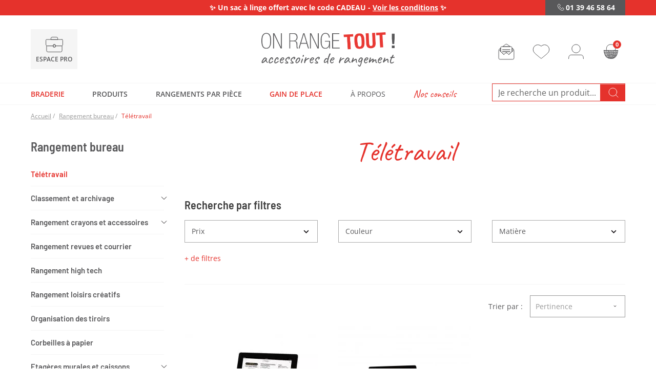

--- FILE ---
content_type: text/html; charset=utf-8
request_url: https://www.onrangetout.com/461-teletravail
body_size: 88255
content:
<!doctype html>
<html lang="fr-FR">
<head>
<link rel="preload" href="https://m2.onrangetout.com/themes/axome/assets/fonts/OpenSans-Regular.woff2" as="font" type="font/woff2" crossorigin="anonymous">
<link rel="preload" href="https://m2.onrangetout.com/themes/axome/assets/fonts/OpenSans-Bold.woff2" as="font" type="font/woff2" crossorigin="anonymous">
<link rel="preload" href="https://m2.onrangetout.com/themes/axome/assets/fonts/BarlowSemiCondensed-ExtraLight.woff2" as="font" type="font/woff2" crossorigin="anonymous">
<link rel="preload" href="https://m3.onrangetout.com/themes/axome/assets/fonts/BarlowSemiCondensed-SemiBold.woff2" as="font" type="font/woff2" crossorigin="anonymous">
<link rel="preload" href="https://m1.onrangetout.com/themes/axome/assets/fonts/Caveat-Regular.woff2" as="font" type="font/woff2" crossorigin="anonymous">
<meta charset="utf-8">
<meta http-equiv="x-ua-compatible" content="ie=edge">
<title>Télétravail - Rangement bureau - ON RANGE TOUT</title>
<meta name="description" content="Aménagez-vous un espace de travail inspirant et propice à la concentration | Entreprise française | Livraison rapide -  OnRangeTout, spécialiste du rangement">
<meta name="keywords" content="">
<meta name="facebook-domain-verification" content="py1ohomzo6sq42a5so72laxo58qmo6"/>
<link rel="canonical" href="https://www.onrangetout.com/461-teletravail">
<link rel="dns-prefetch" href="https://iss.shopimind.com/">
<link rel="dns-prefetch" href="https://cdn.doofinder.com/">
<link rel="dns-prefetch" href="https://cl.avis-verifies.com/">
<meta name="viewport" content="width=device-width, initial-scale=1">
<link rel="icon" type="image/vnd.microsoft.icon" href="https://m2.onrangetout.com/img/favicon.ico?1621848581">
<link rel="shortcut icon" type="image/x-icon" href="https://m2.onrangetout.com/img/favicon.ico?1621848581">
<link rel="stylesheet" href="https://m2.onrangetout.com/themes/axome/assets/cache/theme-7e615e1114.css" type="text/css" media="all">
<meta name="google-site-verification" content="9yIIFRD23kVPCySSrWfPVZRxX1O7o2NUPrnnBnhX06E">
<style>.ets_mm_megamenu .mm_menus_li .h4,
.ets_mm_megamenu .mm_menus_li .h5,
.ets_mm_megamenu .mm_menus_li .h6,
.ets_mm_megamenu .mm_menus_li .h1,
.ets_mm_megamenu .mm_menus_li .h2,
.ets_mm_megamenu .mm_menus_li .h3,
.ets_mm_megamenu .mm_menus_li .h4 *:not(i),
.ets_mm_megamenu .mm_menus_li .h5 *:not(i),
.ets_mm_megamenu .mm_menus_li .h6 *:not(i),
.ets_mm_megamenu .mm_menus_li .h1 *:not(i),
.ets_mm_megamenu .mm_menus_li .h2 *:not(i),
.ets_mm_megamenu .mm_menus_li .h3 *:not(i),
.ets_mm_megamenu .mm_menus_li > a{font-family:inherit}.ets_mm_megamenu *:not(.fa):not(i){font-family:inherit}.ets_mm_block *{font-size:14px}@media (min-width:768px){.ets_mm_megamenu.layout_layout1{background: }.layout_layout1 .ets_mm_megamenu_content{background:linear-gradient(#fff,#f2f2f2) repeat scroll 0 0 rgba(0,0,0,0);background:-webkit-linear-gradient(#fff,#f2f2f2) repeat scroll 0 0 rgba(0,0,0,0);background:-o-linear-gradient(#fff,#f2f2f2) repeat scroll 0 0 rgba(0,0,0,0)}.ets_mm_megamenu.layout_layout1:not(.ybc_vertical_menu) .mm_menus_ul{background: }#header .layout_layout1:not(.ybc_vertical_menu) .mm_menus_li > a,
    .layout_layout1 .ybc-menu-vertical-button,
    .layout_layout1 .mm_extra_item *{color:#484848}.layout_layout1 .ybc-menu-vertical-button .ybc-menu-button-toggle_icon_default .icon-bar{background-color:#484848}.layout_layout1 .mm_menus_li:hover>a,.layout_layout1 .mm_menus_li.active>a,#header .layout_layout1 .mm_menus_li:hover>a,#header .layout_layout1 .mm_menus_li.menu_hover>a,.layout_layout1:hover .ybc-menu-vertical-button,.layout_layout1 .mm_extra_item button[type="submit"]:hover i,#header .layout_layout1 .mm_menus_li.active>a{color:#ec4249}.layout_layout1:not(.ybc_vertical_menu) .mm_menus_li > a:before,
    .layout_layout1.ybc_vertical_menu:hover .ybc-menu-vertical-button:before,
    .layout_layout1:hover .ybc-menu-vertical-button .ybc-menu-button-toggle_icon_default .icon-bar,
    .ybc-menu-vertical-button.layout_layout1:hover{background-color:#ec4249}.layout_layout1:not(.ybc_vertical_menu) .mm_menus_li:hover > a,
    .layout_layout1:not(.ybc_vertical_menu) .mm_menus_li.menu_hover > a,
    .ets_mm_megamenu.layout_layout1.ybc_vertical_menu:hover,
    #header .layout_layout1:not(.ybc_vertical_menu) .mm_menus_li:hover > a,
    #header .layout_layout1:not(.ybc_vertical_menu) .mm_menus_li.menu_hover > a,
    .ets_mm_megamenu.layout_layout1.ybc_vertical_menu:hover{background:#fff}.layout_layout1.ets_mm_megamenu .mm_columns_ul,.layout_layout1.ybc_vertical_menu .mm_menus_ul{background-color:#fff}#header .layout_layout1 .ets_mm_block_content a,#header .layout_layout1 .ets_mm_block_content p,.layout_layout1.ybc_vertical_menu .mm_menus_li>a,#header .layout_layout1.ybc_vertical_menu .mm_menus_li>a{color:#414141}.layout_layout1 .mm_columns_ul .h1,
    .layout_layout1 .mm_columns_ul .h2,
    .layout_layout1 .mm_columns_ul .h3,
    .layout_layout1 .mm_columns_ul .h4,
    .layout_layout1 .mm_columns_ul .h5,
    .layout_layout1 .mm_columns_ul .h6,
    .layout_layout1 .mm_columns_ul .ets_mm_block > .h1 a,
    .layout_layout1 .mm_columns_ul .ets_mm_block > .h2 a,
    .layout_layout1 .mm_columns_ul .ets_mm_block > .h3 a,
    .layout_layout1 .mm_columns_ul .ets_mm_block > .h4 a,
    .layout_layout1 .mm_columns_ul .ets_mm_block > .h5 a,
    .layout_layout1 .mm_columns_ul .ets_mm_block > .h6 a,
    #header .layout_layout1 .mm_columns_ul .ets_mm_block > .h1 a,
    #header .layout_layout1 .mm_columns_ul .ets_mm_block > .h2 a,
    #header .layout_layout1 .mm_columns_ul .ets_mm_block > .h3 a,
    #header .layout_layout1 .mm_columns_ul .ets_mm_block > .h4 a,
    #header .layout_layout1 .mm_columns_ul .ets_mm_block > .h5 a,
    #header .layout_layout1 .mm_columns_ul .ets_mm_block > .h6 a,
    .layout_layout1 .mm_columns_ul .h1,
    .layout_layout1 .mm_columns_ul .h2,
    .layout_layout1 .mm_columns_ul .h3,
    .layout_layout1 .mm_columns_ul ..h4,
    .layout_layout1 .mm_columns_ul .h5,
    .layout_layout1 .mm_columns_ul .h6{color:#414141}.layout_layout1 li:hover>a,.layout_layout1 li>a:hover,.layout_layout1 .mm_tabs_li.open .mm_tab_toggle_title,.layout_layout1 .mm_tabs_li.open .mm_tab_toggle_title a,.layout_layout1 .mm_tabs_li:hover .mm_tab_toggle_title,.layout_layout1 .mm_tabs_li:hover .mm_tab_toggle_title a,#header .layout_layout1 .mm_tabs_li.open .mm_tab_toggle_title,#header .layout_layout1 .mm_tabs_li.open .mm_tab_toggle_title a,#header .layout_layout1 .mm_tabs_li:hover .mm_tab_toggle_title,#header .layout_layout1 .mm_tabs_li:hover .mm_tab_toggle_title a,.layout_layout1.ybc_vertical_menu .mm_menus_li>a,#header .layout_layout1 li:hover>a,.layout_layout1.ybc_vertical_menu .mm_menus_li:hover>a,#header .layout_layout1.ybc_vertical_menu .mm_menus_li:hover>a,#header .layout_layout1 .mm_columns_ul .mm_block_type_product .product-title>a:hover,#header .layout_layout1 li>a:hover{color:#ec4249}.ets_mm_megamenu.layout_layout2{background-color:#3cabdb}#header .layout_layout2:not(.ybc_vertical_menu) .mm_menus_li > a,
    .layout_layout2 .ybc-menu-vertical-button,
    .layout_layout2 .mm_extra_item *{color:#fff}.layout_layout2 .ybc-menu-vertical-button .ybc-menu-button-toggle_icon_default .icon-bar{background-color:#fff}.layout_layout2:not(.ybc_vertical_menu) .mm_menus_li:hover > a, 
    .layout_layout2:not(.ybc_vertical_menu) .mm_menus_li.active > a,
    #header .layout_layout2:not(.ybc_vertical_menu) .mm_menus_li:hover > a,
    .layout_layout2:hover .ybc-menu-vertical-button,
    .layout_layout2 .mm_extra_item button[type="submit"]:hover i,
    #header .layout_layout2:not(.ybc_vertical_menu) .mm_menus_li.active > a{color:#fff}.layout_layout2:hover .ybc-menu-vertical-button .ybc-menu-button-toggle_icon_default .icon-bar{background-color:#fff}.layout_layout2:not(.ybc_vertical_menu) .mm_menus_li:hover > a,
    #header .layout_layout2:not(.ybc_vertical_menu) .mm_menus_li:hover > a,
    .ets_mm_megamenu.layout_layout2.ybc_vertical_menu:hover{background-color:#50b4df}.layout_layout2.ets_mm_megamenu .mm_columns_ul,.layout_layout2.ybc_vertical_menu .mm_menus_ul{background-color:#fff}#header .layout_layout2 .ets_mm_block_content a,.layout_layout2.ybc_vertical_menu .mm_menus_li>a,#header .layout_layout2.ybc_vertical_menu .mm_menus_li>a,#header .layout_layout2 .ets_mm_block_content p{color:#666}.layout_layout2 .mm_columns_ul .h1,
    .layout_layout2 .mm_columns_ul .h2,
    .layout_layout2 .mm_columns_ul .h3,
    .layout_layout2 .mm_columns_ul .h4,
    .layout_layout2 .mm_columns_ul .h5,
    .layout_layout2 .mm_columns_ul .h6,
    .layout_layout2 .mm_columns_ul .ets_mm_block > .h1 a,
    .layout_layout2 .mm_columns_ul .ets_mm_block > .h2 a,
    .layout_layout2 .mm_columns_ul .ets_mm_block > .h3 a,
    .layout_layout2 .mm_columns_ul .ets_mm_block > .h4 a,
    .layout_layout2 .mm_columns_ul .ets_mm_block > .h5 a,
    .layout_layout2 .mm_columns_ul .ets_mm_block > .h6 a,
    #header .layout_layout2 .mm_columns_ul .ets_mm_block > .h1 a,
    #header .layout_layout2 .mm_columns_ul .ets_mm_block > .h2 a,
    #header .layout_layout2 .mm_columns_ul .ets_mm_block > .h3 a,
    #header .layout_layout2 .mm_columns_ul .ets_mm_block > .h4 a,
    #header .layout_layout2 .mm_columns_ul .ets_mm_block > .h5 a,
    #header .layout_layout2 .mm_columns_ul .ets_mm_block > .h6 a,
    .layout_layout2 .mm_columns_ul .h1,
    .layout_layout2 .mm_columns_ul .h2,
    .layout_layout2 .mm_columns_ul .h3,
    .layout_layout2 .mm_columns_ul ..h4,
    .layout_layout2 .mm_columns_ul .h5,
    .layout_layout2 .mm_columns_ul .h6{color:#414141}.layout_layout2 li:hover>a,.layout_layout2 li>a:hover,.layout_layout2 .mm_tabs_li.open .mm_tab_toggle_title,.layout_layout2 .mm_tabs_li.open .mm_tab_toggle_title a,.layout_layout2 .mm_tabs_li:hover .mm_tab_toggle_title,.layout_layout2 .mm_tabs_li:hover .mm_tab_toggle_title a,#header .layout_layout2 .mm_tabs_li.open .mm_tab_toggle_title,#header .layout_layout2 .mm_tabs_li.open .mm_tab_toggle_title a,#header .layout_layout2 .mm_tabs_li:hover .mm_tab_toggle_title,#header .layout_layout2 .mm_tabs_li:hover .mm_tab_toggle_title a,#header .layout_layout2 li:hover>a,.layout_layout2.ybc_vertical_menu .mm_menus_li>a,.layout_layout2.ybc_vertical_menu .mm_menus_li:hover>a,#header .layout_layout2.ybc_vertical_menu .mm_menus_li:hover>a,#header .layout_layout2 .mm_columns_ul .mm_block_type_product .product-title>a:hover,#header .layout_layout2 li>a:hover{color:#fc4444}.ets_mm_megamenu.layout_layout3,.layout_layout3 .mm_tab_li_content{background-color:#333}#header .layout_layout3:not(.ybc_vertical_menu) .mm_menus_li > a,
    .layout_layout3 .ybc-menu-vertical-button,
    .layout_layout3 .mm_extra_item *{color:#fff}.layout_layout3 .ybc-menu-vertical-button .ybc-menu-button-toggle_icon_default .icon-bar{background-color:#fff}.layout_layout3 .mm_menus_li:hover>a,.layout_layout3 .mm_menus_li.active>a,.layout_layout3 .mm_extra_item button[type="submit"]:hover i,#header .layout_layout3 .mm_menus_li:hover>a,#header .layout_layout3 .mm_menus_li.active>a,.layout_layout3:hover .ybc-menu-vertical-button,.layout_layout3:hover .ybc-menu-vertical-button .ybc-menu-button-toggle_icon_default .icon-bar{color:#fff}.layout_layout3:not(.ybc_vertical_menu) .mm_menus_li:hover > a,
    #header .layout_layout3:not(.ybc_vertical_menu) .mm_menus_li:hover > a,
    .ets_mm_megamenu.layout_layout3.ybc_vertical_menu:hover,
    .layout_layout3 .mm_tabs_li.open .mm_columns_contents_ul,
    .layout_layout3 .mm_tabs_li.open .mm_tab_li_content {background-color:#000}.layout_layout3 .mm_tabs_li.open.mm_tabs_has_content .mm_tab_li_content .mm_tab_name::before{border-right-color:#000}.layout_layout3.ets_mm_megamenu .mm_columns_ul,.ybc_vertical_menu.layout_layout3 .mm_menus_ul.ets_mn_submenu_full_height .mm_menus_li:hover a::before,.layout_layout3.ybc_vertical_menu .mm_menus_ul{background-color:#000;border-color:#000}#header .layout_layout3 .ets_mm_block_content a,#header .layout_layout3 .ets_mm_block_content p,.layout_layout3.ybc_vertical_menu .mm_menus_li>a,#header .layout_layout3.ybc_vertical_menu .mm_menus_li>a{color:#dcdcdc}.layout_layout3 .mm_columns_ul .h1,
    .layout_layout3 .mm_columns_ul .h2,
    .layout_layout3 .mm_columns_ul .h3,
    .layout_layout3 .mm_columns_ul .h4,
    .layout_layout3 .mm_columns_ul .h5,
    .layout_layout3 .mm_columns_ul .h6,
    .layout_layout3 .mm_columns_ul .ets_mm_block > .h1 a,
    .layout_layout3 .mm_columns_ul .ets_mm_block > .h2 a,
    .layout_layout3 .mm_columns_ul .ets_mm_block > .h3 a,
    .layout_layout3 .mm_columns_ul .ets_mm_block > .h4 a,
    .layout_layout3 .mm_columns_ul .ets_mm_block > .h5 a,
    .layout_layout3 .mm_columns_ul .ets_mm_block > .h6 a,
    #header .layout_layout3 .mm_columns_ul .ets_mm_block > .h1 a,
    #header .layout_layout3 .mm_columns_ul .ets_mm_block > .h2 a,
    #header .layout_layout3 .mm_columns_ul .ets_mm_block > .h3 a,
    #header .layout_layout3 .mm_columns_ul .ets_mm_block > .h4 a,
    #header .layout_layout3 .mm_columns_ul .ets_mm_block > .h5 a,
    #header .layout_layout3 .mm_columns_ul .ets_mm_block > .h6 a,
    .layout_layout3 .mm_columns_ul .h1,
    .layout_layout3 .mm_columns_ul .h2,
    .layout_layout3 .mm_columns_ul .h3,
    .layout_layout3.ybc_vertical_menu .mm_menus_li:hover > a,
    #header .layout_layout3.ybc_vertical_menu .mm_menus_li:hover > a,
    .layout_layout3 .mm_columns_ul ..h4,
    .layout_layout3 .mm_columns_ul .h5,
    .layout_layout3 .mm_columns_ul .h6{color:#ec4249}.layout_layout3 li:hover>a,.layout_layout3 li>a:hover,.layout_layout3 .mm_tabs_li.open .mm_tab_toggle_title,.layout_layout3 .mm_tabs_li.open .mm_tab_toggle_title a,.layout_layout3 .mm_tabs_li:hover .mm_tab_toggle_title,.layout_layout3 .mm_tabs_li:hover .mm_tab_toggle_title a,#header .layout_layout3 .mm_tabs_li.open .mm_tab_toggle_title,#header .layout_layout3 .mm_tabs_li.open .mm_tab_toggle_title a,#header .layout_layout3 .mm_tabs_li:hover .mm_tab_toggle_title,#header .layout_layout3 .mm_tabs_li:hover .mm_tab_toggle_title a,#header .layout_layout3 li:hover>a,#header .layout_layout3 .mm_columns_ul .mm_block_type_product .product-title>a:hover,#header .layout_layout3 li>a:hover,.layout_layout3.ybc_vertical_menu .mm_menus_li>a,.layout_layout3 .has-sub .ets_mm_categories li>a:hover,#header .layout_layout3 .has-sub .ets_mm_categories li>a:hover{color:#fc4444}.ets_mm_megamenu.layout_layout4{background-color:#fff}.ets_mm_megamenu.layout_layout4:not(.ybc_vertical_menu) .mm_menus_ul{background:#fff}#header .layout_layout4:not(.ybc_vertical_menu) .mm_menus_li > a,
    .layout_layout4 .ybc-menu-vertical-button,
    .layout_layout4 .mm_extra_item *{color:#333}.layout_layout4 .ybc-menu-vertical-button .ybc-menu-button-toggle_icon_default .icon-bar{background-color:#333}.layout_layout4 .mm_menus_li:hover>a,.layout_layout4 .mm_menus_li.active>a,#header .layout_layout4 .mm_menus_li:hover>a,.layout_layout4:hover .ybc-menu-vertical-button,#header .layout_layout4 .mm_menus_li.active>a{color:#fff}.layout_layout4:hover .ybc-menu-vertical-button .ybc-menu-button-toggle_icon_default .icon-bar{background-color:#fff}.layout_layout4:not(.ybc_vertical_menu) .mm_menus_li:hover > a,
    .layout_layout4:not(.ybc_vertical_menu) .mm_menus_li.active > a,
    .layout_layout4:not(.ybc_vertical_menu) .mm_menus_li:hover > span, 
    .layout_layout4:not(.ybc_vertical_menu) .mm_menus_li.active > span,
    #header .layout_layout4:not(.ybc_vertical_menu) .mm_menus_li:hover > a, 
    #header .layout_layout4:not(.ybc_vertical_menu) .mm_menus_li.active > a,
    .layout_layout4:not(.ybc_vertical_menu) .mm_menus_li:hover > a,
    #header .layout_layout4:not(.ybc_vertical_menu) .mm_menus_li:hover > a,
    .ets_mm_megamenu.layout_layout4.ybc_vertical_menu:hover,
    #header .layout_layout4 .mm_menus_li:hover > span, 
    #header .layout_layout4 .mm_menus_li.active > span{background-color:#ec4249}.layout_layout4 .ets_mm_megamenu_content{border-bottom-color:#ec4249}.layout_layout4.ets_mm_megamenu .mm_columns_ul,.ybc_vertical_menu.layout_layout4 .mm_menus_ul .mm_menus_li:hover a::before,.layout_layout4.ybc_vertical_menu .mm_menus_ul{background-color:#fff}#header .layout_layout4 .ets_mm_block_content a,.layout_layout4.ybc_vertical_menu .mm_menus_li>a,#header .layout_layout4.ybc_vertical_menu .mm_menus_li>a,#header .layout_layout4 .ets_mm_block_content p{color:#666}.layout_layout4 .mm_columns_ul .h1,
    .layout_layout4 .mm_columns_ul .h2,
    .layout_layout4 .mm_columns_ul .h3,
    .layout_layout4 .mm_columns_ul .h4,
    .layout_layout4 .mm_columns_ul .h5,
    .layout_layout4 .mm_columns_ul .h6,
    .layout_layout4 .mm_columns_ul .ets_mm_block > .h1 a,
    .layout_layout4 .mm_columns_ul .ets_mm_block > .h2 a,
    .layout_layout4 .mm_columns_ul .ets_mm_block > .h3 a,
    .layout_layout4 .mm_columns_ul .ets_mm_block > .h4 a,
    .layout_layout4 .mm_columns_ul .ets_mm_block > .h5 a,
    .layout_layout4 .mm_columns_ul .ets_mm_block > .h6 a,
    #header .layout_layout4 .mm_columns_ul .ets_mm_block > .h1 a,
    #header .layout_layout4 .mm_columns_ul .ets_mm_block > .h2 a,
    #header .layout_layout4 .mm_columns_ul .ets_mm_block > .h3 a,
    #header .layout_layout4 .mm_columns_ul .ets_mm_block > .h4 a,
    #header .layout_layout4 .mm_columns_ul .ets_mm_block > .h5 a,
    #header .layout_layout4 .mm_columns_ul .ets_mm_block > .h6 a,
    .layout_layout4 .mm_columns_ul .h1,
    .layout_layout4 .mm_columns_ul .h2,
    .layout_layout4 .mm_columns_ul .h3,
    .layout_layout4 .mm_columns_ul ..h4,
    .layout_layout4 .mm_columns_ul .h5,
    .layout_layout4 .mm_columns_ul .h6{color:#414141}.layout_layout4 li:hover>a,.layout_layout4 li>a:hover,.layout_layout4 .mm_tabs_li.open .mm_tab_toggle_title,.layout_layout4 .mm_tabs_li.open .mm_tab_toggle_title a,.layout_layout4 .mm_tabs_li:hover .mm_tab_toggle_title,.layout_layout4 .mm_tabs_li:hover .mm_tab_toggle_title a,#header .layout_layout4 .mm_tabs_li.open .mm_tab_toggle_title,#header .layout_layout4 .mm_tabs_li.open .mm_tab_toggle_title a,#header .layout_layout4 .mm_tabs_li:hover .mm_tab_toggle_title,#header .layout_layout4 .mm_tabs_li:hover .mm_tab_toggle_title a,#header .layout_layout4 li:hover>a,.layout_layout4.ybc_vertical_menu .mm_menus_li>a,.layout_layout4.ybc_vertical_menu .mm_menus_li:hover>a,#header .layout_layout4.ybc_vertical_menu .mm_menus_li:hover>a,#header .layout_layout4 .mm_columns_ul .mm_block_type_product .product-title>a:hover,#header .layout_layout4 li>a:hover{color:#ec4249}.ets_mm_megamenu.layout_layout5{background-color:#f6f6f6}.ets_mm_megamenu.layout_layout5:not(.ybc_vertical_menu) .mm_menus_ul{background:#f6f6f6}#header .layout_layout5:not(.ybc_vertical_menu) .mm_menus_li > a,
    .layout_layout5 .ybc-menu-vertical-button,
    .layout_layout5 .mm_extra_item *{color:#333}.layout_layout5 .ybc-menu-vertical-button .ybc-menu-button-toggle_icon_default .icon-bar{background-color:#333}.layout_layout5 .mm_menus_li:hover>a,.layout_layout5 .mm_menus_li.active>a,.layout_layout5 .mm_extra_item button[type="submit"]:hover i,#header .layout_layout5 .mm_menus_li:hover>a,#header .layout_layout5 .mm_menus_li.active>a,.layout_layout5:hover .ybc-menu-vertical-button{color:#ec4249}.layout_layout5:hover .ybc-menu-vertical-button .ybc-menu-button-toggle_icon_default .icon-bar{background-color:#ec4249}.layout_layout5 .mm_menus_li>a:before{background-color:#ec4249}.layout_layout5:not(.ybc_vertical_menu) .mm_menus_li:hover > a,
    #header .layout_layout5:not(.ybc_vertical_menu) .mm_menus_li:hover > a,
    .ets_mm_megamenu.layout_layout5.ybc_vertical_menu:hover,
    #header .layout_layout5 .mm_menus_li:hover > a{background-color: }.layout_layout5.ets_mm_megamenu .mm_columns_ul,.ybc_vertical_menu.layout_layout5 .mm_menus_ul .mm_menus_li:hover a::before,.layout_layout5.ybc_vertical_menu .mm_menus_ul{background-color:#fff}#header .layout_layout5 .ets_mm_block_content a,.layout_layout5.ybc_vertical_menu .mm_menus_li>a,#header .layout_layout5.ybc_vertical_menu .mm_menus_li>a,#header .layout_layout5 .ets_mm_block_content p{color:#333}.layout_layout5 .mm_columns_ul .h1,
    .layout_layout5 .mm_columns_ul .h2,
    .layout_layout5 .mm_columns_ul .h3,
    .layout_layout5 .mm_columns_ul .h4,
    .layout_layout5 .mm_columns_ul .h5,
    .layout_layout5 .mm_columns_ul .h6,
    .layout_layout5 .mm_columns_ul .ets_mm_block > .h1 a,
    .layout_layout5 .mm_columns_ul .ets_mm_block > .h2 a,
    .layout_layout5 .mm_columns_ul .ets_mm_block > .h3 a,
    .layout_layout5 .mm_columns_ul .ets_mm_block > .h4 a,
    .layout_layout5 .mm_columns_ul .ets_mm_block > .h5 a,
    .layout_layout5 .mm_columns_ul .ets_mm_block > .h6 a,
    #header .layout_layout5 .mm_columns_ul .ets_mm_block > .h1 a,
    #header .layout_layout5 .mm_columns_ul .ets_mm_block > .h2 a,
    #header .layout_layout5 .mm_columns_ul .ets_mm_block > .h3 a,
    #header .layout_layout5 .mm_columns_ul .ets_mm_block > .h4 a,
    #header .layout_layout5 .mm_columns_ul .ets_mm_block > .h5 a,
    #header .layout_layout5 .mm_columns_ul .ets_mm_block > .h6 a,
    .layout_layout5 .mm_columns_ul .h1,
    .layout_layout5 .mm_columns_ul .h2,
    .layout_layout5 .mm_columns_ul .h3,
    .layout_layout5 .mm_columns_ul ..h4,
    .layout_layout5 .mm_columns_ul .h5,
    .layout_layout5 .mm_columns_ul .h6{color:#414141}.layout_layout5 li:hover>a,.layout_layout5 li>a:hover,.layout_layout5 .mm_tabs_li.open .mm_tab_toggle_title,.layout_layout5 .mm_tabs_li.open .mm_tab_toggle_title a,.layout_layout5 .mm_tabs_li:hover .mm_tab_toggle_title,.layout_layout5 .mm_tabs_li:hover .mm_tab_toggle_title a,#header .layout_layout5 .mm_tabs_li.open .mm_tab_toggle_title,#header .layout_layout5 .mm_tabs_li.open .mm_tab_toggle_title a,#header .layout_layout5 .mm_tabs_li:hover .mm_tab_toggle_title,#header .layout_layout5 .mm_tabs_li:hover .mm_tab_toggle_title a,.layout_layout5.ybc_vertical_menu .mm_menus_li>a,#header .layout_layout5 li:hover>a,.layout_layout5.ybc_vertical_menu .mm_menus_li:hover>a,#header .layout_layout5.ybc_vertical_menu .mm_menus_li:hover>a,#header .layout_layout5 .mm_columns_ul .mm_block_type_product .product-title>a:hover,#header .layout_layout5 li>a:hover{color:#ec4249}}@media (max-width:767px){.ybc-menu-vertical-button,.transition_floating .close_menu,.transition_full .close_menu{background-color:#000;color:#fff}.transition_floating .close_menu *,.transition_full .close_menu *,.ybc-menu-vertical-button .icon-bar{color:#fff}.close_menu .icon-bar,.ybc-menu-vertical-button .icon-bar{background-color:#fff}.mm_menus_back_icon{border-color:#fff}.layout_layout1 .mm_menus_li:hover>a,.layout_layout1 .mm_menus_li.menu_hover>a,#header .layout_layout1 .mm_menus_li.menu_hover>a,#header .layout_layout1 .mm_menus_li:hover>a{color:#ec4249}.layout_layout1 .mm_has_sub.mm_menus_li:hover .arrow::before{}.layout_layout1 .mm_menus_li:hover>a,.layout_layout1 .mm_menus_li.menu_hover>a,#header .layout_layout1 .mm_menus_li.menu_hover>a,#header .layout_layout1 .mm_menus_li:hover>a{background-color:#fff}.layout_layout1 li:hover>a,.layout_layout1 li>a:hover,#header .layout_layout1 li:hover>a,#header .layout_layout1 .mm_columns_ul .mm_block_type_product .product-title>a:hover,#header .layout_layout1 li>a:hover{color:#ec4249}.layout_layout2 .mm_menus_li:hover>a,#header .layout_layout2 .mm_menus_li:hover>a{color:#fff}.layout_layout2 .mm_has_sub.mm_menus_li:hover .arrow::before{border-color:#fff}.layout_layout2 .mm_menus_li:hover>a,#header .layout_layout2 .mm_menus_li:hover>a{background-color:#50b4df}.layout_layout2 li:hover>a,.layout_layout2 li>a:hover,#header .layout_layout2 li:hover>a,#header .layout_layout2 .mm_columns_ul .mm_block_type_product .product-title>a:hover,#header .layout_layout2 li>a:hover{color:#fc4444}.layout_layout3 .mm_menus_li:hover>a,#header .layout_layout3 .mm_menus_li:hover>a{color:#fff}.layout_layout3 .mm_has_sub.mm_menus_li:hover .arrow::before{border-color:#fff}.layout_layout3 .mm_menus_li:hover>a,#header .layout_layout3 .mm_menus_li:hover>a{background-color:#000}.layout_layout3 li:hover>a,.layout_layout3 li>a:hover,#header .layout_layout3 li:hover>a,#header .layout_layout3 .mm_columns_ul .mm_block_type_product .product-title>a:hover,#header .layout_layout3 li>a:hover,.layout_layout3 .has-sub .ets_mm_categories li>a:hover,#header .layout_layout3 .has-sub .ets_mm_categories li>a:hover{color:#fc4444}.layout_layout4 .mm_menus_li:hover>a,#header .layout_layout4 .mm_menus_li:hover>a{color:#fff}.layout_layout4 .mm_has_sub.mm_menus_li:hover .arrow::before{border-color:#fff}.layout_layout4 .mm_menus_li:hover>a,#header .layout_layout4 .mm_menus_li:hover>a{background-color:#ec4249}.layout_layout4 li:hover>a,.layout_layout4 li>a:hover,#header .layout_layout4 li:hover>a,#header .layout_layout4 .mm_columns_ul .mm_block_type_product .product-title>a:hover,#header .layout_layout4 li>a:hover{color:#ec4249}.layout_layout5 .mm_menus_li:hover>a,#header .layout_layout5 .mm_menus_li:hover>a{color:#ec4249}.layout_layout5 .mm_has_sub.mm_menus_li:hover .arrow::before{border-color:#ec4249}.layout_layout5 .mm_menus_li:hover>a,#header .layout_layout5 .mm_menus_li:hover>a{background-color: }.layout_layout5 li:hover>a,.layout_layout5 li>a:hover,#header .layout_layout5 li:hover>a,#header .layout_layout5 .mm_columns_ul .mm_block_type_product .product-title>a:hover,#header .layout_layout5 li>a:hover{color:#ec4249}}</style><script data-keepinline src="https://www.onrangetout.com/_.pagespeed.jo.HbqamFaHGU.js"></script>
<!-- GTM / Remarketing -->
<script data-keepinline>
window.dataLayer = window.dataLayer || [];
window.AxGTM_GA = window.AxGTM_GA || AxGoogleAnalyticEnhancedECommerce;
var google_tag_params = {"ecomm_pagetype":"category","ecomm_prodid":["3776","3777","4321","4092","3732","3731","4028","4058","4499","3529","3374","3184","3924","2986","4487","3060","3065","4464","4455","4466","2864","1713","2684","3580","2758","2762","2683","2760","3097","2922","3816","4253","3711","4082","4085","2752","2894","3212","2956","3900","3705","4114","4119","4128","3677"],"ecomm_category":"T\u00e9l\u00e9travail"};
dataLayer.push({
    'event': 'remarketingTriggered',
    'google_tag_params': google_tag_params
});
</script>
<!-- GTM / Enhanced ecommerce -->
<script data-keepinline src="https://www.onrangetout.com/_.pagespeed.jo.Joq43909gG.js"></script>
<!-- Google Tag Manager -->
<script>(function(w,d,s,l,i){w[l]=w[l]||[];w[l].push({'gtm.start':
            new Date().getTime(),event:'gtm.js'});var f=d.getElementsByTagName(s)[0],
        j=d.createElement(s),dl=l!='dataLayer'?'&l='+l:'';j.async=true;j.src=
        'https://metrics.onrangetout.com/foeuu3g0xjgtxy6.js?aw='+i.replace(/^GTM-/, '')+dl;f.parentNode.insertBefore(j,f);
    })(window,document,'script','dataLayer','GTM-K6NLPC9');</script>
<!-- End Google Tag Manager -->
<script type="text/javascript" src="https://www.onrangetout.com/_.pagespeed.jo.sfz4DwtfvE.js"></script>
<!--Module: ybc_instagram -->
<script type="text/javascript">
    const YBC_INS_FEED_TYPE = 'api';
    const YBC_INS_HASHTAG_KEY = "";
    const YBC_INS_HASHTAG_EXPIRED = 1;
    var ybcInsTransHashtagGood = "Cela semble bon! Hashtag fonctionne";
    var ybcInsTransHashtagNotWork = "Hashtag ne fonctionne pas, veuillez corriger le hashtag";
    var ybcInsTransNext = "Suivant";
    var ybcInsTransBack = "Retour";
    var ybcInsTransLikes = "Aime";
    var ybcInsTransComments = "Commentaires";
    var ybcInsTransClickVideo = "Cliquez ici pour ouvrir cette vidéo sur Instagram";
    var ybcInsTransClickImage = "Cliquez ici pour ouvrir cette image sur Instagram";
    var ybcInsTransInstagram = "Instagram";
    var ybcInsTransMorePhoto = "Plus de photos";
        YBC_INS_ENABLE_SIDEBAR = 0;
        YBC_INS_ENABLE_POPUP_SLIDER = 1;
        YBC_INS_DISPLAY_COMMENT = 1;
        YBC_INS_SLIDER_HOOK = 'home,custom';
        YBC_INS_GALLERY_DISPLAY_TYPE = 'grid';
        YBC_INS_GALLERY_LAZY = 1;
        YBC_INS_GALLERY_DISPLAY_FULL_WIDTH = 0;
        YBC_INS_GALLERY_LOADMORE_TYPE = 'button';
        YBC_INS_POPP_PER_ROW_DESKTOP = 4;
        YBC_INS_POPP_PER_ROW_TABLET = 4;
        YBC_INS_POPP_PER_ROW_MOBILE = 1;
        YBC_INS_POPP_ITEM_SPACING = 5;
        YBC_INS_POPP_HOOK_TO = 'footer_product';
        YBC_INS_POPP_DISPLAY_TYPE = 'carousel';
        YBC_INS_POPP_AUTOPLAY_CAROUSEL = 1;
        YBC_INS_POPP_CAROUSEL_SPEED = 2000;
        YBC_INS_POPP_LAZY = 1;
        YBC_INS_POPP_LOADMORE_TYPE = 'button';
        YBC_INS_POPP_ENABLED = 1;
        YBC_INS_TAG_PER_ROW_DESKTOP = 4;
        YBC_INS_TAG_PER_ROW_TABLET = 4;
        YBC_INS_TAG_PER_ROW_MOBILE = 1;
        YBC_INS_TAG_ITEM_SPACING = 5;
        YBC_INS_TAG_DISPLAY_TYPE = 'grid';
        YBC_INS_TAG_LAZY = 1;
        YBC_INS_TAG_DISPLAY_FULL_WIDTH = 0;
        YBC_INS_TAG_LOADMORE_TYPE = 'button';
        YBC_INS_DISPLAY_NAME = 'mon insta';
        YBC_INS_URL = 'https://www.instagram.com/onrangetout/?hl=fr';
        YBC_INS_FOLLOWING_BUTTON = 'Suis nous sur instagram';
        YBC_INS_GRAB_IT_BUTTON_PHOTO = 'Voir +';
        YBC_INS_GALLERY_ITEM_SPACING = 20;
        YBC_INS_GALLERY_PER_ROW_DESKTOP = 4;
        YBC_INS_GALLERY_PER_ROW_TABLET = 4;
        YBC_INS_GALLERY_PER_ROW_MOBILE = 1;
        YBC_INS_DISPLAY_LIKE_COUNT = 1;
        YBC_INS_DISPLAY_COMMENT_COUNT = 1;
        YBC_INS_DISPLAY_DESCRIPTION = 1;
        YBC_INS_DISPLAY_SHOPNOW = 1;
        YBC_INS_GALLERY_NUMBER = 4;
        YBC_INS_GALLERY_LOADMORE = 1;
        YBC_INS_URL_AJAX = "/?fc=module&module=ybc_instagram&controller=next";    YBC_INS_COMMENT_AJAX = "https://www.onrangetout.com/module/ybc_instagram/comment";    var ybc_ins_text_loading = "Chargement des commentaires";
</script>
<!--/Module: ybc_instagram -->
<script type="text/javascript">
    var Days_text = 'Day(s)';
    var Hours_text = 'Hr(s)';
    var Mins_text = 'Min(s)';
    var Sec_text = 'Sec(s)';
</script> <!-- START OF DOOFINDER SCRIPT -->
<script type="text/javascript" defer="">(function(){function insertScript(content,type,id){var s=document.createElement('script');var body=document.querySelector('body');s.type=type;if(id){s.id=id;}s.innerText=content;body.appendChild(s);}function insertCSS(content){var sheet=document.createElement('style');var head=document.querySelector('head');sheet.type='text/css';sheet.innerText=content;head.appendChild(sheet);}}());var doofinder_script='//cdn.doofinder.com/media/js/doofinder-classic.7.latest.min.js';(function(d,t){var f=d.createElement(t),s=d.getElementsByTagName(t)[0];f.async=1;f.src=('https:'==location.protocol?'https:':'http:')+doofinder_script;f.setAttribute('charset','utf-8');s.parentNode.insertBefore(f,s)}(document,'script'));var dfClassicLayers=[{"hashid":"e879afa9e44a628b7b1741bb0e7011ff","zone":"eu1","display":{"lang":"fr","facets":{"attached":"right"}},"queryInput":"#search_query_top"}];</script>
<!-- END OF DOOFINDER SCRIPT -->
<!-- TO REGISTER CLICKS -->
<script>
  var dfProductLinks = [];
  var dfLinks = Object.keys(dfProductLinks);
  var doofinderAppendAfterBanner = "none";
  var doofinderQuerySelector = "#search_query_top";
</script>
<!-- END OF TO REGISTER CLICKS -->
<meta id="cp-meta" name="generator" content="Powered by Creative Popup 1.6.8 - Multi-Purpose, Responsive, Parallax, Mobile-Friendly Popup Module for PrestaShop."><!--[CDATA[
<div class="cp-popup"><form id="cp_3" name="cp_3" class="cp-ps-container fitvidsignore" method="post" action="/classement-et-archivage/877-range-dossiers-en-carton-gris-flanelle-7330061941411.html?page=1" style="width:960px;height:540px;margin:0 auto;margin-bottom: 0px;"><div class="cp-slide" data-cp="kenburnsscale:1.2;"><embed src="/modules/creativepopup/views/img/core/skins/noskin/nothumb.png" class="cp-tn" alt="Page thumbnail" /><embed style="top:38px;left:0px;" class="cp-l" src="https://m3.onrangetout.com/img/newsletter_60bf3226b90f5.jpg" alt="" data-cp="static:forever;"><p style="top:121px;left:541px;font-family:Caveat;font-size:48px;color:#E5322C;" class="cp-l" data-cp="offsetyout:10;">Newsletter</p><p style="white-space: normal;top:195px;left:538px;text-align:left;font-family:Arial;font-size:16px;color:#58585A;line-height:21px;width:380px;" class="cp-l" data-cp="offsetyout:10;">Inscrivez-vous &agrave; la newsletter de On Range Tout et
 recevez deux fois par mois nos bons plans et 
astuces toutes simples qui vous aideront &agrave; ranger 
gaiement et simplifieront votre quotidien.</p><input type="email" name="email" placeholder="E-mail " required style="border: 1px solid rgba(0,0,0,0.2);
outline:none;
box-shadow:none;
;top:292px;left:537px;text-align:center;font-weight:500;width:380px;background:#ffffff;line-height:36px;height:38px;font-family:'Open Sans';font-size:14px;color:#58585A;border-radius:0px;padding-top:0px;padding-right:0px;padding-bottom:0px;padding-left:0px;" class="cp-l" data-cp="offsetyout:10;"><input type="submit" name="submitNewsletter" value="S'INSCRIRE" style="border: 2px solid #000;
;top:342px;left:537px;text-align:center;font-weight:500;line-height:16px;border-radius:0px;font-size:16px;padding-right:0px;padding-left:0px;padding-top:0px;padding-bottom:0px;height:40px;color:#ffffff;width:380px;font-family:'Open Sans';background:#E5322C;border-top:0px;border-right:0px;border-bottom:0px;border-left:0px;letter-spacing:0px;" class="cp-l" data-cp="offsetyout:10;hover:true;hoverdurationin:300;hovercolor:#ffffff;"></div><div class="cp-slide" data-cp="deeplink:success;kenburnsscale:1.2;"><embed src="/modules/creativepopup/views/img/core/skins/noskin/nothumb.png" class="cp-tn" alt="Page thumbnail" /><p style="top:182px;left:625px;font-family:Caveat;font-size:48px;color:#E5322C;" class="cp-l" data-cp="offsetyin:-10;">Merci !</p><p style="white-space: normal;top:242px;left:550px;text-align:center;font-family:'Open Sans';font-size:16px;color:#58585A;line-height:22px;width:250px;" class="cp-l" data-cp="offsetyin:-10;">Votre inscription a bien &eacute;t&eacute; prise en compte</p></div></form></div><js>
cpjq("#cp_3").creativePopup({createdWith: '1.6.4', popupVersion: '1.6.8', type: 'popup', pauseOnHover: 'disabled', skin: 'noskin', globalBGColor: '#ffffff', globalBGSize: 'auto', popupShowOnClick: '.header-news', popupShowOnce: false, popupCloseButtonStyle: 'left:auto; right:10px; border-radius: 0px; background: rgba(0,0,0,.5);', popupWidth: 960, popupHeight: 540, popupTransitionIn: 'slidefromtop', popupTransitionOut: 'slidetobottom', popupOverlayBackground: 'rgba(0,0,0,.8)', skinsPath: '/modules/creativepopup/views/css/core/skins/', plugins: ["popup"]});
</js>
]]--><script type="text/javascript">
    
    var _spmq = {"url":"\/\/www.onrangetout.com\/461-teletravail","user":null,"id_product":"","id_category":"461","id_manufacturer":"","spm_ident":"OtsXVBF4","id_cart":null};
    var _spm_id_combination = function() {
        return (typeof(document.getElementById('idCombination')) != 'undefined' && document.getElementById('idCombination') != null ?
            document.getElementById('idCombination').value : ''
        );
    };
    window.addEventListener('load', function() {
        var _spm_loaded = false;
        var _spm_load_function = function() {
            if (_spm_loaded) {
                window.removeEventListener('scroll', _spm_load_function);
                return;
            }
            _spm_loaded = true;
            var spm = document.createElement('script');
            spm.type = 'text/javascript';
            spm.async = true;
            spm.src = 'https://app-spm.com/remote/shopimindV2.js?url=%2F%2Fwww.onrangetout.com%2F461-teletravail&id_product=&id_category=461&id_manufacturer=&spm_ident=OtsXVBF4&id_combination='+_spm_id_combination();
            var s_spm = document.getElementsByTagName('script')[0];
            s_spm.parentNode.insertBefore(spm, s_spm);
        }
        window.addEventListener('scroll', _spm_load_function);
    });
    
</script>
<link rel="prefetch" href="https://www.paypal.com/sdk/js?components=buttons,marks,funding-eligibility,hosted-fields&amp;client-id=AXjYFXWyb4xJCErTUDiFkzL0Ulnn-bMm4fal4G-1nQXQ1ZQxp06fOuE7naKUXGkq2TZpYSiI9xXbs4eo&amp;merchant-id=A48LA9ZUQ3FYL&amp;currency=EUR&amp;intent=capture&amp;commit=false&amp;vault=false&amp;integration-date=2020-07-30&amp;disable-funding=bancontact,card,eps,giropay,ideal,mybank,p24,sofort" as="script">
<script>
  const bxTranslation = {"error":{"carrierNotFound":"Impossible de trouver le transporteur","couldNotSelectPoint":"An error occurred during parcel point selection"},"text":{"openingHours":"Horaires d'ouverture","chooseParcelPoint":"Choisir ce point relais","closeMap":"Fermer la carte","closedLabel":"Ferm\u00e9      "},"day":{"MONDAY":"lundi","TUESDAY":"mardi","WEDNESDAY":"mercredi","THURSDAY":"jeudi","FRIDAY":"vendredi","SATURDAY":"samedi","SUNDAY":"dimanche"},"distance":"\u00e0 %s km"};
  const bxMapUrl = "https://maps.boxtal.com/styles/boxtal/style.json?access_token=eyJhbGciOiJSUzI1NiIsInR5cCI6IkpXVCJ9.[base64].[base64]";
  const bxMapLogoImageUrl = "https://resource.boxtal.com/images/boxtal-maps.svg";
  const bxMapLogoHrefUrl = "https://www.boxtal.com";
  const bxAjaxUrl = "https://www.onrangetout.com/module/boxtalconnect/ajax";
  const bxToken = "bbb6cce8e01915c238059cbc3b572a56";
</script>
<script type="text/javascript">
	var asap_display = 0;
	
		var adod_text_single_date = "Livraison estimée en France métropolitaine avec ce transporteur le";
		var adod_text_dates = "Livraison estimée en France métropolitaine avec ce transporteur entre le";
		var adod_text_and = "et le";
	
</script><script>
    const wsWlProducts = "[]";
    const single_mode = "1";
    const advansedwishlist_ajax_controller_url = "https://www.onrangetout.com/module/advansedwishlist/ajax";
    const idDefaultWishlist = "0";
    const added_to_wishlist = 'Le produit a été ajouté avec succès à votre liste d\'envies.';
    const add_to_cart_btn = 'Add to cart';
    let added_to_wishlist_btn = '';
    let add_to_wishlist_btn = '';
        let wishlist_btn_icon = '<i class="material-icons">favorite</i>';
    let wishlist_btn_icon_del = '<i class="material-icons">favorite_border</i>';
    var ps_ws_version = 'ps17';
        var static_token = 'b612762e4a9c8f3895670aa6b587541c';
    var baseDir = "https://www.onrangetout.com/";    
    var isLogged = "";
</script><meta name="nosto-version" content="3.9.4">
<meta name="nosto-language" content="fr">
<!--suppress ES6ConvertVarToLetConst -->
<script type="text/javascript">
(function () {
    var name = "nostojs";
    window[name] = window[name] || function (cb) {
        (window[name].q = window[name].q || []).push(cb);
    };
})();
</script>
<script type="text/javascript" src="//www.onrangetout.com/connect-nosto/include/prestashop-8f5c80a3.pagespeed.ce.rqpFX5_FzF.js" async></script>
<!--suppress JSUnresolvedFunction, ES6ConvertVarToLetConst -->
<script type="text/javascript">
    var nostoRecosLoaded = false;
    // noinspection JSUnresolvedFunction
    nostojs(function (api) {
        api.listen('postrender', function () {
            nostoRecosLoaded = true;
        });
        var maxTriesForJquery = 60;
        var waitForJQuery = function () {
            if (window.jQuery) {
                var placeSlots = function () {
                    var $center_column = jQuery('#center_column, #content-wrapper');
                    var $hidden_elements = jQuery('.hidden_nosto_element');
                    var slotsMoved = false;
                    if ($center_column.length && $hidden_elements.length) {
                        $hidden_elements.each(function () {
                            var $slot = jQuery(this), nostoId = $slot.data('nosto-id');
                            if (nostoId && !jQuery('#' + nostoId).length) {
                                $slot.attr('id', nostoId);
                                $slot.attr('class', 'nosto_element');
                                if ($slot.attr('nosto_insert_position') === 'prepend') {
                                    $slot.prependTo($center_column);
                                } else {
                                    $slot.appendTo($center_column);
                                }
                                slotsMoved = true;
                            }
                        });
                        if (slotsMoved && nostoRecosLoaded) {
                            api.loadRecommendations();
                        }
                    }
                };
                jQuery(document).ready(placeSlots);
            } else if (maxTriesForJquery > 0) {
                //jQuery is loaded to the page after nosto scripts on prestashop 1.7
                //wait for it
                maxTriesForJquery--;
                setTimeout(waitForJQuery, 500);
            }
        };
        waitForJQuery();
    });
</script>
<!--suppress JSUnusedLocalSymbols, JSUnresolvedVariable, JSUnresolvedFunction, ES6ConvertVarToLetConst -->
<script type="text/javascript">
    
    if (typeof Nosto === "undefined") {
        var Nosto = {};
    }
    
    Nosto.addProductToCart = function (productId, element, quantity) {
        quantity = quantity || 1;
        var productData = {
            "productId": productId
        };
        Nosto.addSkuToCart(productData, element, quantity);
    };

    //Product object must have fields productId and skuId productId: 123, skuId: 321
    Nosto.addSkuToCart = function (product, element, quantity) {
        quantity = quantity || 1;
        if (typeof nostojs !== 'undefined' && typeof element === 'object') {
            var slotId = Nosto.resolveContextSlotId(element);
            if (slotId) {
                nostojs(function (api) {
                    api.recommendedProductAddedToCart(product.productId, slotId);
                });
            }
        }

        //ajaxCart is prestashop object
        if (window.ajaxCart && ajaxCart.add && $('.cart_block').length) {
            try {
                ajaxCart.add(product.productId, product.skuId, true, null, quantity, null);

                return;//done with ajax way
            } catch (e) {
                console.log(e);
            }
        }

        //if ajax way failed, submit a form to add it to cart
        var hiddenFields = {
            "qty": quantity,
            "controller": "cart",
            "id_product": product.productId,
            "ipa": product.skuId,
            "add": 1,
            "token": "b612762e4a9c8f3895670aa6b587541c"
        };
        Nosto.postAddToCartForm(hiddenFields, "https://www.onrangetout.com/panier");
    };

    Nosto.postAddToCartForm = function (data, url) {

        var form = document.createElement("form");
        form.setAttribute("method", "post");
        form.setAttribute("action", url);

        for (var key in data) {
            if (data.hasOwnProperty(key)) {
                var hiddenField = document.createElement("input");
                hiddenField.setAttribute("type", "hidden");
                hiddenField.setAttribute("name", key);
                hiddenField.setAttribute("value", data[key]);
                form.appendChild(hiddenField);
            }
        }

        document.body.appendChild(form);
        form.submit();
    };

    Nosto.resolveContextSlotId = function (element) {
        if (!element) {
            return false;
        }
        var m = 20;
        var n = 0;
        var e = element;
        while (typeof e.parentElement !== "undefined" && e.parentElement) {
            ++n;
            e = e.parentElement;
            if (e.getAttribute('class') === 'nosto_element' && e.getAttribute('id')) {
                return e.getAttribute('id');
            }
            if (n >= m) {
                return false;
            }
        }
        return false;
    }

</script>
<!--suppress ALL -->
<script type="text/javascript">
    nostojs(function () {
        window.Nosto = window.Nosto || {
          //
        };
        Nosto.reloadCartTagging = function () {
            if (window.jQuery) {
                jQuery.ajax({
                    url: decodeURIComponent("https%3A%2F%2Fwww.onrangetout.com%2Fmodule%2Fnostotagging%2FreloadCart")
                }).done(function (data) {
                    // noinspection JSJQueryEfficiency
                    if (jQuery('.nosto_cart').length > 0) {
                        jQuery('.nosto_cart').replaceWith(data);
                    } else {
                        jQuery('body').append(data);
                    }

                    //resend cart tagging and reload recommendations
                    if (typeof nostojs === 'function') {
                        nostojs(function (api) {
                            api.resendCartTagging();
                            api.loadRecommendations();
                        });
                    }
                });
            }
        };

        var maxTry = 60;
        var waitForJQuery = function () {
            if (window.jQuery) {
                //On prestashop 1.7+, use prestashop built-in js object
                if (window.prestashop && prestashop._events && prestashop._events.updateCart) {
                    prestashop.on(
                        'updateCart',
                        function () {
                            Nosto.reloadCartTagging();
                        }
                    );
                } else {
                    jQuery(document).ajaxComplete(function (event, xhr, settings) {
                        if (!settings || settings.crossDomain) {
                            return;
                        }
                        //check controller
                        if ((!settings.data || settings.data.indexOf('controller=cart') < 0)
                            && (settings.url.indexOf('controller=cart') < 0)) {
                            return;
                        }

                        //reload cart tagging
                        Nosto.reloadCartTagging();
                    });
                }
            } else if (maxTry > 0) {
                //jQuery is loaded to the page after nosto scripts on prestashop 1.7
                //wait for it
                maxTry--;
                setTimeout(waitForJQuery, 500);
            }
        };
        waitForJQuery();
    });

</script>
<script type="application/ld+json">{
    "@type": "Product",
    "@context": "https://schema.org",
    "name": "Télétravail",
    "url": "https://www.onrangetout.com/461-teletravail",
    "offers": {
        "@type": "AggregateOffer",
        "highPrice": 129,
        "lowPrice": 2.45,
        "priceCurrency": "EUR",
        "offerCount": 58
    },
    "aggregateRating": {
        "@type": "AggregateRating",
        "ratingValue": 4.61,
        "ratingCount": 202,
        "bestRating": 5,
        "worstRating": 1
    },
    "image": "https://m3.onrangetout.com/c/461-cat_summary/teletravail.jpg",
    "category": "Rangement bureau"
}</script>
</head>
<body id="category" class="lang-fr country-fr currency-eur layout-left-column page-category tax-display-enabled category-id-461 category-teletravail category-id-parent-10 category-depth-level-3 elementor-page elementor-page-461040401">
<!-- Google Tag Manager (noscript) -->
<noscript><iframe src="https://metrics.onrangetout.com/ns.html?id=GTM-K6NLPC9" height="0" width="0" style="display:none;visibility:hidden"></iframe></noscript>
<!-- End Google Tag Manager (noscript) -->
<div id="page">
<header id="header">
<div id="header-nav">
<div class="container">
<div class="header-info">
<p><b>✨ Un sac à linge offert avec le code CADEAU - <a href="https://www.onrangetout.com/content/79-en-cadeau-un-sac-a-linge-original-et-pratique"><span style="text-decoration:underline;"><span style="color:#ffffff;"><span style="color:#ffffff;text-decoration:underline;">Voir les conditions</span></span></span> </a>✨</b></p>
<div class="header-links">
<svg xmlns="http://www.w3.org/2000/svg" viewBox="0 0 40 40" class="axsvgicon axsvgicon-interface-contact" aria-hidden="true"> <path d="M25.32,25.23c-1.64,1.64-5.24.69-8-2.12s-3.76-6.42-2.12-8.06l.67-.67a1.19,1.19,0,0,1,1.69,0h0l1.27,1.28a1.19,1.19,0,0,1,0,1.69h0l-1.27,1.27A11.58,11.58,0,0,0,19.37,21a11.52,11.52,0,0,0,2.38,1.85L23,21.59a1.2,1.2,0,0,1,1.7,0h0L26,22.87a1.19,1.19,0,0,1,0,1.69h0Z" fill="none" stroke="#58585a" stroke-miterlimit="10"/></svg> 01 39 46 58 64</p>
</div>
</div>
</div>
</div>
<div id="header-nav-mobile">
<div class="container">
<div class="header-info">
<p><b>Un sac à linge offert avec le code CADEAU <br/><a href="https://www.onrangetout.com/content/79-en-cadeau-un-sac-a-linge-original-et-pratique"><span><span style="color:#ffffff;"><span>Voir les conditions</span></span></span> </a></b></p>
</div>
</div>
</div>
<div id="header-sticky">
<div id="header-sticky-wrap">
<div id="header-top">
<div class="container">
<div class="row">
<div class="col-md-3">
<div class="pro-link">
<a href="https://www.onrangetout.com/356-pour-les-professionnels">
<svg xmlns="http://www.w3.org/2000/svg" viewBox="0 0 40 40" class="axsvgicon axsvgicon-interface-pro" aria-hidden="true"> <g> <path d="M26.67,10.16v-2a2.62,2.62,0,0,0-2.62-2.62H16a2.62,2.62,0,0,0-2.62,2.62v2Z" fill="none" stroke="#58585a" stroke-linecap="round" stroke-linejoin="round"/> <path d="M34.41,22.54l-.18,0a3.44,3.44,0,0,1-.45.05H22v1.31a1.31,1.31,0,0,1-1.31,1.31H19.35A1.32,1.32,0,0,1,18,23.94V22.63H6.22a3.29,3.29,0,0,1-.44-.05l-.18,0-.2-.06a3.06,3.06,0,0,1-.49-.22h0v9.55a2.62,2.62,0,0,0,2.62,2.62H32.47a2.61,2.61,0,0,0,2.62-2.62h0V22.26h0a2.71,2.71,0,0,1-.49.22Z" fill="none" stroke="#58585a" stroke-linecap="round" stroke-linejoin="round"/> <path d="M35.09,10.16H4.91A1.31,1.31,0,0,0,3.6,11.47V20a2.6,2.6,0,0,0,1.31,2.26,3.06,3.06,0,0,0,.49.22,1.17,1.17,0,0,0,.2.06l.18,0a3.12,3.12,0,0,0,.44.05H18V21.31A1.32,1.32,0,0,1,19.35,20h1.3A1.32,1.32,0,0,1,22,21.31v1.32H33.78a3.12,3.12,0,0,0,.44-.05l.18,0,.2-.06a3.06,3.06,0,0,0,.49-.22A2.59,2.59,0,0,0,36.4,20V11.47a1.31,1.31,0,0,0-1.31-1.31Z" fill="none" stroke="#58585a" stroke-linecap="round" stroke-linejoin="round"/> <rect x="18.03" y="20" width="3.94" height="5.25" rx="1.33" fill="none" stroke="#58585a" stroke-linecap="round" stroke-linejoin="round"/> </g></svg>
<div>
espace pro
</div>
</a>
</div>
</div>
<div class="header-logo col-7 col-md-6">
<a class="logo" href="https://www.onrangetout.com/" title="On Range Tout" data-svg="[base64]"></a>
</div>
<div class="header-right col-3 col-md-3">
<div class="header-user">
</div>
<div class="row">
<div class="header-news">
<a href="#">
<svg xmlns="http://www.w3.org/2000/svg" viewBox="0 0 40 40" class="axsvgicon axsvgicon-interface-newsletter" aria-hidden="true"> <g> <path d="M31.17,12.56a2.49,2.49,0,0,0-2.48-2.49H11.31a2.49,2.49,0,0,0-2.48,2.49v7.15l6.38,5.88,3.15-2.9a2.47,2.47,0,0,1,3.28,0l3.15,2.9,6.38-5.88Z" fill="none" stroke="#58585a" stroke-linecap="round" stroke-linejoin="round"/> <path d="M33.3,14.81l-2.13-1.67v6.57l-6.38,5.88-3.15-2.9a2.47,2.47,0,0,0-3.28,0l-3.15,2.9L8.83,19.71V13.14L6.7,14.81a4.93,4.93,0,0,0-1.59,3.64v14a2.49,2.49,0,0,0,2.48,2.48H32.41a2.49,2.49,0,0,0,2.48-2.48v-14A4.93,4.93,0,0,0,33.3,14.81Z" fill="none" stroke="#58585a" stroke-linecap="round" stroke-linejoin="round"/> <path d="M34.52,16.58a4.85,4.85,0,0,0-1.22-1.77l-2.13-1.67v6.54Z" fill="none" stroke="#58585a" stroke-linecap="round" stroke-linejoin="round"/> <path d="M6.7,14.81a4.85,4.85,0,0,0-1.22,1.77l3.35,3.1V13.14Z" fill="none" stroke="#58585a" stroke-linecap="round" stroke-linejoin="round"/> <path d="M21.72,5.76a2.59,2.59,0,0,0-3.44,0l-5.52,4.31H27.24Z" fill="none" stroke="#58585a" stroke-linecap="round" stroke-linejoin="round"/> <rect x="12.55" y="16.25" width="14.89" height="0.06" fill="none" stroke="#58585a" stroke-linecap="round" stroke-linejoin="round"/> <rect x="12.55" y="19.97" width="14.89" height="0.06" fill="none" stroke="#58585a" stroke-linecap="round" stroke-linejoin="round"/> </g></svg>
</a>
</div>
<style>.wishlist i,.wish_link i{color: }</style>
<div class="wish_link  wish_link_17">
<svg xmlns="http://www.w3.org/2000/svg" viewBox="0 0 40 40" class="axsvgicon axsvgicon-interface-wishlist" aria-hidden="true"> <path d="M20,33.5c1.25-1.24,8.34-6.42,12.77-10.88a9.34,9.34,0,0,0,.48-13.21l-.2-.22a9.19,9.19,0,0,0-13,0L20,9.23A9.19,9.19,0,0,0,7,9.15l0,0A9.36,9.36,0,0,0,7,22.42l.21.2C11.67,27.08,18.76,32.26,20,33.5Z" fill="none" stroke="#58585a" stroke-miterlimit="10"/></svg>
<div class="allert_note">Connectez-vous
<p class="login_links">
<a class="inline" href="https://www.onrangetout.com/mon-compte">Se connecter</a> | <a class="inline" href="https://www.onrangetout.com/connexion?create_account=1">Créer un compte</a>
</p>
</div>
</div>
<div class="user-info dropdown">
<a class="login" href="https://www.onrangetout.com/mon-compte" rel="nofollow">
<svg xmlns="http://www.w3.org/2000/svg" viewBox="0 0 40 40" class="axsvgicon axsvgicon-interface-user" aria-hidden="true"> <g> <path d="M5.53,34.1l.39-3.46a4.87,4.87,0,0,1,4.84-4.34H29.24a4.86,4.86,0,0,1,4.84,4.34l.39,3.46" fill="none" stroke="#58585a" stroke-miterlimit="10"/> <circle cx="20" cy="14.1" r="8.19" fill="none" stroke="#58585a" stroke-miterlimit="10"/> </g></svg>
<span>Sign in</span>
</a>
</div>
<div id="blockcart-wrapper" class="cart-expand">
<div class="blockcart cart-preview" data-refresh-url="//www.onrangetout.com/module/ps_shoppingcart/ajax">
<a rel="nofollow" href="//www.onrangetout.com/panier?action=show">
<svg xmlns="http://www.w3.org/2000/svg" viewBox="0 0 40 40" class="axsvgicon axsvgicon-interface-shopping-cart" aria-hidden="true"> <g> <path d="M11.63,17.74c-.06-.28-1.43-6.75,2.46-10A8.93,8.93,0,0,1,20,5.88a9.09,9.09,0,0,1,6,1.88c3.77,3.17,2.46,9.27,2.4,9.52" fill="none" stroke="#58585a" stroke-miterlimit="10"/> <path d="M29.45,17.43a32.52,32.52,0,0,1-3.23,11.66l-.17-.69a4,4,0,0,1-2.18.09c.06-.21.12-.43.17-.65l.11,0A6.67,6.67,0,0,0,25.4,28a5.19,5.19,0,0,0,1.31-.2L26.53,27a4.06,4.06,0,0,1-2.24,0h-.05c0-.11.05-.22.08-.34a6.54,6.54,0,0,0,1.25.12,5.88,5.88,0,0,0,1.56-.22l-.19-.77a5.21,5.21,0,0,1-2.45.1c0-.18.08-.36.11-.55a8.8,8.8,0,0,0,1.44.15,5.88,5.88,0,0,0,1.56-.22l-.19-.77a5.33,5.33,0,0,1-2.66.06c0-.13.05-.26.07-.4a8.81,8.81,0,0,0,1.45.16,6.83,6.83,0,0,0,1.56-.22l-.19-.78a5.37,5.37,0,0,1-2.7.06c0-.16.06-.31.08-.48a8.62,8.62,0,0,0,1.6.18,6.32,6.32,0,0,0,1.56-.22L28,22.16a5.77,5.77,0,0,1-2.86,0l.06-.44a10.06,10.06,0,0,0,1.55.16,6.3,6.3,0,0,0,1.56-.21l-.19-.78a5.61,5.61,0,0,1-2.82,0c0-.14,0-.28.05-.42a10,10,0,0,0,1.34.1,8.23,8.23,0,0,0,1.85-.24l-.18-.77a7.06,7.06,0,0,1-2.93.11c0-.23,0-.47.08-.7a9.14,9.14,0,0,0,1.48.12,7.15,7.15,0,0,0,1.84-.24l-.18-.77a7.07,7.07,0,0,1-3.07.1l0-.38q.66.07,1.32.09a10.66,10.66,0,0,0,2.45-.29l-.05-.24h-4.5A57,57,0,0,1,23,28.59l-.07-.3a4.35,4.35,0,0,1-2.45,0h0v-.8l.26,0a6.77,6.77,0,0,0,1.26.15,5.18,5.18,0,0,0,1.3-.2l-.18-.77a4.06,4.06,0,0,1-2.24,0l-.4-.07v-.65l.5.09a6.57,6.57,0,0,0,1.25.15,5.32,5.32,0,0,0,1.31-.19l-.19-.77a4.26,4.26,0,0,1-2.24,0l-.55-.1-.09.56V24.73a11.45,11.45,0,0,0,1.74.2,6.33,6.33,0,0,0,1.56-.23l-.19-.77a5.92,5.92,0,0,1-3.07,0l0,.2V17.89a10.56,10.56,0,0,0,1.68.13,9.68,9.68,0,0,0,2.46-.29l-.07-.3H15a82.53,82.53,0,0,0,1.17,8.45,5.8,5.8,0,0,1-3,0l-.1.41-.3-.87a6.42,6.42,0,0,0,1.3.16A11.52,11.52,0,0,0,16,25.36l-.14-.79a6,6,0,0,1-3.08,0l-.08.35-.21-.73a5.79,5.79,0,0,0,1.43.19,11.27,11.27,0,0,0,1.84-.21l-.13-.79a5.85,5.85,0,0,1-3.08,0l-.13.54c-.09-.32-.17-.64-.25-1a6.05,6.05,0,0,0,1.4.19,10.39,10.39,0,0,0,1.84-.22l-.13-.78a6.07,6.07,0,0,1-3.08,0l-.11.45c-.07-.3-.13-.61-.19-.92h0c-.18-.91-.34-1.82-.47-2.74a7.62,7.62,0,0,0,1.78.23A12.12,12.12,0,0,0,15.06,19l-.13-.79a7.23,7.23,0,0,1-3.43,0l-.15.63c0-.35-.09-.69-.13-1a11.22,11.22,0,0,0,2,.21,11.46,11.46,0,0,0,1.85-.16L15,17.44H10.36c.53,4.94,1.76,10.12,4.39,13.73a4.15,4.15,0,0,1-1.79.08l.64-.1.45-.08-.13-.78-.46.08a3.24,3.24,0,0,1-1.85,0,3,3,0,0,1-.26-.24h.11a7.66,7.66,0,0,0,1.36-.16l.28-.05L13,29.11l-.28.05a4.27,4.27,0,0,1-2.16,0l-.19-.24a3.92,3.92,0,0,0,.59,0,8.87,8.87,0,0,0,1.36-.17l.28-.05L12.44,28l-.28.05a4.31,4.31,0,0,1-2.44,0v0c0-.06-.08-.12-.11-.18a3.49,3.49,0,0,0,.65.06,7.61,7.61,0,0,0,1.26-.15l.54-.1-.14-.78-.54.09a4,4,0,0,1-2.24,0v0L9,26.73a5,5,0,0,0,.86.08,10.28,10.28,0,0,0,1.84-.22l-.13-.78a6,6,0,0,1-3,0l-.12-.29a4.89,4.89,0,0,0,.85.08,11.27,11.27,0,0,0,1.84-.21L11,24.63a6,6,0,0,1-2.89.05l-.2-.57a5,5,0,0,0,1,.1A11.52,11.52,0,0,0,10.81,24l-.13-.78a6.09,6.09,0,0,1-3,0A2.68,2.68,0,0,1,7.61,23a5.35,5.35,0,0,0,1.13.12,11.27,11.27,0,0,0,1.83-.21l-.13-.78a6,6,0,0,1-3.07,0,2,2,0,0,0,0-.24,4.85,4.85,0,0,0,1,.1,11.27,11.27,0,0,0,1.84-.21L10,21A6.23,6.23,0,0,1,7.15,21L7,20.46a6.41,6.41,0,0,0,1.23.12,11.14,11.14,0,0,0,1.91-.19L10,19.61a7.55,7.55,0,0,1-3.14,0c0-.2-.07-.39-.1-.59A8.27,8.27,0,0,0,8,19.17,12.24,12.24,0,0,0,9.93,19L9.8,18.2a7.58,7.58,0,0,1-3.11,0c0-.14,0-.27-.05-.41a8.13,8.13,0,0,0,1.2.12,12.25,12.25,0,0,0,1.91-.2l-.05-.31H5.8c.53,4.83,1.7,9.32,4.26,12.42v0h0c.22.27.44.53.68.78l.42.37v0h0c.31.27.63.53,1,.77v0l.1,0A13.19,13.19,0,0,0,20,34.12a12.46,12.46,0,0,0,9.2-3.46c3.08-3.09,4.42-8,5-13.23ZM14.08,28.5c-.1-.2-.2-.4-.29-.6a5.25,5.25,0,0,0,1,.12A8.57,8.57,0,0,0,16,27.87l.55-.1L16.42,27l-.55.09a4,4,0,0,1-2.23,0l-.08.32c-.1-.22-.19-.44-.28-.67a5.8,5.8,0,0,0,1.31.16,10.79,10.79,0,0,0,1.8-.21c.13.6.27,1.19.42,1.76l-.27,0a4.28,4.28,0,0,1-2.43,0Zm.43.8a3.59,3.59,0,0,0,.81.09,8.87,8.87,0,0,0,1.35-.16l.29-.05-.08-.51c.09.35.19.7.29,1l-.2,0a4.39,4.39,0,0,1-2.19,0l-.27-.46Zm2.83.92q.15.45.3.87a3.81,3.81,0,0,1-2-.1,4,4,0,0,1-.24-.33l.34,0a7.89,7.89,0,0,0,1.37-.17l.28,0Zm-1.83,2.42-.22-.75a1.88,1.88,0,0,1-.53.07l.22,0,.26-.05,0-.12a13.52,13.52,0,0,0,1,1.12c-.26-.07-.5-.15-.74-.23Zm1.17.32.22-.24h.15a8.65,8.65,0,0,0,.88,0l-.08-.79-.23,0,.3,0c.2.49.4,1,.62,1.4A14.8,14.8,0,0,1,16.67,33Zm3,.34c-.29,0-.58,0-.86,0l.49-.25-.12-.26h.47l0-.79a7.06,7.06,0,0,1-.8,0c0-.06-.05-.12-.07-.17l.4,0a2.46,2.46,0,0,0,.53-.06Zm0-2.38a2.2,2.2,0,0,1-1.27,0c0-.11-.09-.23-.13-.35.39,0,.9,0,1.22,0V29.8c-.41,0-1.12,0-1.48-.06-.05-.17-.11-.34-.16-.52a3.79,3.79,0,0,0,.58.05,7.36,7.36,0,0,0,1.24-.14Zm0-2.6a4.19,4.19,0,0,1-2.05.05c-.06-.24-.13-.48-.18-.73a4.29,4.29,0,0,0,.72.08,7.5,7.5,0,0,0,1.25-.16l.25,0Zm0-1.61-.39.07a3.92,3.92,0,0,1-2,0c-.05-.19-.09-.38-.13-.58a3.72,3.72,0,0,0,.81.09,7.48,7.48,0,0,0,1.26-.15l.49-.09Zm0-1-.08-.46-.55.09a3.94,3.94,0,0,1-2.1,0c0-.19-.07-.38-.11-.57a5.24,5.24,0,0,0,1.11.12,11.18,11.18,0,0,0,1.73-.2Zm0-1.72,0-.1a5.94,5.94,0,0,1-3,0c0-.2-.07-.4-.1-.6a5.11,5.11,0,0,0,1.23.15,11.27,11.27,0,0,0,1.84-.21l-.13-.79a5.92,5.92,0,0,1-3.07,0c0-.18,0-.36-.08-.54a6.46,6.46,0,0,0,1.39.18,11.27,11.27,0,0,0,1.83-.21l-.13-.79a6.07,6.07,0,0,1-3.08,0l-.07.32c0-.28-.08-.56-.11-.84a7.5,7.5,0,0,0,1.5.18,12.23,12.23,0,0,0,1.9-.19l-.13-.79a7.52,7.52,0,0,1-3.37,0l-.06-.52a7.68,7.68,0,0,0,1.65.2,10.93,10.93,0,0,0,1.9-.19l-.13-.78a7.5,7.5,0,0,1-3.43,0l-.05.21c0-.31-.07-.61-.09-.92A10,10,0,0,0,18,18a11.6,11.6,0,0,0,1.66-.13Zm.79,5.11a7.49,7.49,0,0,0,1.25.15,4.73,4.73,0,0,0,1.12-.16l-.18.56a4.17,4.17,0,0,1-2.19,0Zm0,1.38a7.1,7.1,0,0,0,1.13.12,3.54,3.54,0,0,0,.73-.07c-.09.21-.17.42-.27.62a3.71,3.71,0,0,1-1.59,0Zm3.33,2.36a15,15,0,0,1-3.33.44v-.55a3.36,3.36,0,0,0,.63.06l.2,0,.58.39.3-.49a3.53,3.53,0,0,0,1.12.16h.21l0-.79a3.65,3.65,0,0,1-.93-.07l.06-.12a4.54,4.54,0,0,0,1.16.13h.33c-.19.19-.37.38-.57.55Zm-.86-1.72.25-.6a7.24,7.24,0,0,0,1.24.14,3.85,3.85,0,0,0,.83-.1c-.14.2-.28.39-.43.58a8.53,8.53,0,0,1-1.89,0Zm2.41,1-.1,0-.19,0h0l.15-.17h.06l.46.07-.34.11Zm.29-2.5a4,4,0,0,1-2.18.09c.06-.17.12-.35.17-.53a7.13,7.13,0,0,0,1.21.14,5.49,5.49,0,0,0,1.33-.2c-.15.26-.3.51-.47.76Zm.1,1.6.13-.18.83.13a1.84,1.84,0,0,1-1,.05Zm2.91-1.19-.23.21v0a3.83,3.83,0,0,1-2,.11l.3-.48.11,0a7.77,7.77,0,0,0,1.36.16,3.39,3.39,0,0,0,.55,0l0,.05Zm.74-.85,0-.15a4.08,4.08,0,0,1-2.27.07l.2-.37h0a7.88,7.88,0,0,0,1.36.16,4.64,4.64,0,0,0,1-.13l-.33.42Zm.6-.82L29.88,28a4.13,4.13,0,0,1-2.26.08l.18-.38.29.05a6.58,6.58,0,0,0,1.26.16,5.11,5.11,0,0,0,1.1-.15c-.15.25-.3.47-.46.7Zm.61-1-.13-.54a3.88,3.88,0,0,1-2.24,0l-.13,0,.12-.3a9.81,9.81,0,0,0,1.53.17A5.56,5.56,0,0,0,31,26.63c-.13.29-.29.56-.44.83Zm.62-1.22-.1-.43a5.32,5.32,0,0,1-2.63.06l.15-.43a11.27,11.27,0,0,0,1.64.18,6.14,6.14,0,0,0,1.28-.16c-.11.27-.21.53-.33.78ZM31.74,25l-.09-.38a5.57,5.57,0,0,1-2.78,0c.07-.21.13-.42.19-.63a11.92,11.92,0,0,0,1.58.17,6.41,6.41,0,0,0,1.44-.2c-.11.34-.22.68-.33,1Zm.41-1.2-.15-.6a5.42,5.42,0,0,1-2.74.05,3.38,3.38,0,0,0,.08-.34,9.69,9.69,0,0,0,1.52.17,6.82,6.82,0,0,0,1.55-.22c-.08.32-.16.64-.26.95Zm.27-1-.18-.76a5.45,5.45,0,0,1-2.72.06c0-.12.05-.25.08-.37a10.41,10.41,0,0,0,1.68.19,6.05,6.05,0,0,0,1.4-.19c-.07.37-.17.72-.26,1.07Zm.34-1.42L32.65,21a5.81,5.81,0,0,1-2.9,0c0-.18.07-.37.1-.55a10.57,10.57,0,0,0,1.49.13,8.07,8.07,0,0,0,1.63-.2q-.09.54-.21,1.05Zm.3-1.6L33,19.57a7.16,7.16,0,0,1-3,.1c0-.21.06-.43.1-.64a9.5,9.5,0,0,0,1.5.13,6.86,6.86,0,0,0,1.63-.2c-.05.3-.09.58-.14.87Zm.18-1.68a7,7,0,0,1-3.06.1l.06-.45a9.62,9.62,0,0,0,1.51.13,6.76,6.76,0,0,0,1.61-.2c0,.21,0,.42-.07.62Z" fill="#58585a"/> <path d="M22,23.49a9.91,9.91,0,0,1-1.72-.15l.13-.78a8.66,8.66,0,0,0,3.69-.13l.19.77A9.33,9.33,0,0,1,22,23.49Z" fill="#58585a"/> <path d="M22,22.14A9.91,9.91,0,0,1,20.28,22l.13-.78a8.67,8.67,0,0,0,3.69-.13l.19.77A9.33,9.33,0,0,1,22,22.14Z" fill="#58585a"/> <path d="M13.21,21.79a11.12,11.12,0,0,1-1.72-.16l.13-.78a8.56,8.56,0,0,0,3.7-.13l.18.77A9.85,9.85,0,0,1,13.21,21.79Z" fill="#58585a"/> <path d="M13.21,20.47a11.12,11.12,0,0,1-1.72-.16l.13-.78a8.56,8.56,0,0,0,3.7-.13l.18.77A9.85,9.85,0,0,1,13.21,20.47Z" fill="#58585a"/> <path d="M22,20.79a9.91,9.91,0,0,1-1.72-.15l.13-.78a8.66,8.66,0,0,0,3.69-.13l.19.77A9.33,9.33,0,0,1,22,20.79Z" fill="#58585a"/> <path d="M22,19.5a9.91,9.91,0,0,1-1.72-.15l.13-.78a8.66,8.66,0,0,0,3.69-.13l.19.77A9.33,9.33,0,0,1,22,19.5Z" fill="#58585a"/> <line x1="5.82" y1="17.43" x2="34.2" y2="17.43" fill="none" stroke="#58585a" stroke-miterlimit="10"/> </g></svg>
<span>Panier</span>
<span class="badge badge-pill badge-primary">0</span>
</a>
<div class="scart-body">
<ul>
</ul>
<div class="cart-subtotals">
<div class="products">
<span class="label">Sous-total</span>
<span class="value">0,00 €</span>
</div>
<div class="">
<span class="label"></span>
<span class="value"></span>
</div>
<div class="shipping">
<span class="label">Livraison</span>
<span class="value"></span>
</div>
<div class="">
<span class="label"></span>
<span class="value"></span>
</div>
</div>
<div class="cart-total">
<span class="label">Total</span>
<span class="value">0,00 €</span>
</div>
<div class="cart-button">
<a rel="nofollow" href="//www.onrangetout.com/panier?action=show" class="btn btn-block btn-primary">
<span>Commander</span>
</a>
</div>
<div class="message-livraison">
livraison gratuite en point relais d&egrave;s 90&euro; d&rsquo;achat
</div>
</div>
</div>
</div>
</div>
</div>
</div>
</div>
</div>
<div id="header-menu" class="clearfix">
<div id="header-menu-wrap">
<div class="container">
<div class="menu-wrap row justify-content-between">
<div class="col-md-6 col-xl-9">
<div class="ets_mm_megamenu
        layout_layout1         show_icon_in_mobile                transition_fade        transition_floating                sticky_disabled        enable_active_menu        ets-dir-ltr        hook-default        single_layout                " data-bggray="">
<div class="ets_mm_megamenu_content">
<div class="container">
<div class="ets_mm_megamenu_content_content">
<div class="header-mobile row">
<div class="ybc-menu-toggle ybc-menu-btn closed col-2">
<div class="ybc-menu-button-toggle_icon">
<svg xmlns="http://www.w3.org/2000/svg" viewBox="0 0 40 40" class="axsvgicon axsvgicon-interface-burger" aria-hidden="true"> <g> <line x1="8" y1="9.55" x2="32" y2="9.55" fill="none" stroke="#58585a" stroke-linejoin="round"/> <line x1="8" y1="20" x2="32" y2="20" fill="none" stroke="#58585a" stroke-linejoin="round"/> <line x1="8" y1="30.45" x2="32" y2="30.45" fill="none" stroke="#58585a" stroke-linejoin="round"/> </g></svg>
</div>
</div>
<div class="header-logo col-7 col-md-6">
<a class="logo" href="https://www.onrangetout.com/" title="On Range Tout">
<svg xmlns="http://www.w3.org/2000/svg" viewBox="0 0 257.2 65.81" class="axsvgicon axsvgicon-Logo" aria-hidden="true"> <g> <path d="M18.86,16.49c0,12.81-5.27,15.1-9.41,15.1C3.85,31.59,0,27.83,0,16.49S4.09,1.39,9.45,1.39C15.26,1.39,18.86,5.16,18.86,16.49Zm-17.14,0c0,8,1.63,13.71,7.73,13.71,5.36,0,7.7-4.42,7.7-13.71,0-7.9-1.76-13.71-7.7-13.71-5.73,0-7.73,5.69-7.73,13.71Z" fill="#58585a"/> <path d="M24.92,1.88,37.65,28.4h.08V1.88h1.72V31.1H37.19L24.43,4.58h-.08V31.1H22.63V1.88Z" fill="#58585a"/> <path d="M54,1.88h8.55c4,0,7.24,2.34,7.24,7.66,0,3.84-2.05,6.83-5.85,7.24v.08c4.79.29,5.65,3.23,5.65,7.24v3.07a6.62,6.62,0,0,0,1,3.93h-2a9,9,0,0,1-.73-4v-3c0-4.17-1.15-6.58-5.85-6.58h-6.3V31.1H54Zm7.2,14.28C64.4,16.16,68,15.1,68,9.54c0-3.93-2.21-6.26-5.77-6.26H55.68V16.16Z" fill="#58585a"/> <path d="M87.27,22h-11L73.48,31.1H71.76L80.85,1.88H83L91.78,31.1H90.06ZM81.91,3.6h-.08l-5.16,17H87Z" fill="#58585a"/> <path d="M96.11,1.88,108.84,28.4h.08V1.88h1.72V31.1h-2.26L95.62,4.58h-.08V31.1H93.82V1.88Z" fill="#58585a"/> <path d="M131.13,25.21h-.08c-.94,4-3.56,6.38-7.69,6.38-6.39,0-9-5.6-9-15.06,0-9.16,2.57-15.14,9.37-15.14s8.18,6,8.18,8.88h-1.72c0-3.93-2.08-7.49-6.38-7.49-5.81,0-7.73,5.45-7.73,13.67,0,7.86,1.6,13.75,7.48,13.75,5.53,0,7.2-5.36,7.2-10.52v-1.8h-8V16.49h9.74V31.1h-1.39Z" fill="#58585a"/> <path d="M136.57,1.88h14V3.44H138.29V15.1h11.42v1.56H138.29V29.55h12.6v1.56H136.57Z" fill="#58585a"/> </g> <g id="move"> <path id="T" d="M177,3.53l.27,4.7-6.21.35,1.34,23.72-5.73.32L165.34,8.91l-6.21.35-.26-4.7Z" fill="#e5322c"/> <path id="O" d="M188.52,2.33c8.6-.49,10,5.58,10.5,14.21s-.24,14.83-8.84,15.31-10-5.58-10.5-14.21S179.93,2.81,188.52,2.33ZM190,27.64c3.38-.19,3.77-3.13,3.34-10.77s-1.15-10.52-4.53-10.33S185,9.71,185.42,17.31s1.15,10.52,4.53,10.33Z" fill="#e5322c"/> <path id="U" d="M207,1.84l1.12,19.82c.16,2.83,1,4.9,3.62,4.75s3.23-2.3,3.07-5.13L213.67,1.47l5.73-.33L220.52,21c.41,7.24-3.9,9.4-8.56,9.66s-9.16-1-9.59-8.64L201.25,2.17Z" fill="#e5322c"/> <path id="T2" d="M239.66,0l.26,4.7-6.21.35,1.34,23.72-5.73.32L228,5.37l-6.21.35L221.51,1Z" fill="#e5322c"/> <path id="chaute" d="M252.6,22.73l-.73-10.92v-9h5.32v9l-.73,10.92Zm4.59,2.58V30.4h-5.32V25.31Z" fill="#58585a"/> </g> <g> <path d="M.69,58.42c-.13-.14-.2-.22-.2-.26a.74.74,0,0,0-.15-.52.42.42,0,0,1-.06-.27,5.57,5.57,0,0,1,.47-1.65A23.47,23.47,0,0,1,2,53.2a4.15,4.15,0,0,0,.46-.64,2.71,2.71,0,0,1,.38-.51.41.41,0,0,1,.09-.23.28.28,0,0,1,.21-.1v-.18c0-.18.34-.62,1-1.31a9,9,0,0,1,1.64-1.44,2.73,2.73,0,0,1,1.54-.51,1.45,1.45,0,0,1,.94.3c.1.12.56.55,1.39,1.3l1.12,1-.55,1.51a4.61,4.61,0,0,0-.27,1.48,4.15,4.15,0,0,0,.67,2.21,1.52,1.52,0,0,0,.6.63,2,2,0,0,0,.9.36c.45.09.67.3.67.67a.66.66,0,0,1-.55.73,2.19,2.19,0,0,1-.36,0c-1.19,0-2.22-.84-3.08-2.51a4.56,4.56,0,0,1-.32-.67,4,4,0,0,1-.23-.66l-.45.57a6.91,6.91,0,0,1-.51.57c-2.2,2.2-3.94,3.3-5.2,3.3A1.89,1.89,0,0,1,1,58.8,1.53,1.53,0,0,0,.69,58.42Zm1.7-1.23a2.74,2.74,0,0,0,.78-.3,6.11,6.11,0,0,0,1-.63,23.07,23.07,0,0,0,3.75-3.9l.66-1.09a2.79,2.79,0,0,0-.63-.92,1,1,0,0,0-.6-.29c-.43,0-1.09.53-2,1.59a19.05,19.05,0,0,0-2.48,3.73c-.18.34-.34.69-.49,1l-.27.68C2.07,57.2,2.18,57.23,2.39,57.19Z" fill="#58585a"/> <path d="M16.65,59.61a2.45,2.45,0,0,1-2.58-2.31c0-.1,0-.21,0-.32a7.61,7.61,0,0,1,.59-3.3,10.83,10.83,0,0,1,1.8-3.3c.5-.59.93-1.06,1.3-1.42a3.15,3.15,0,0,1,1-.73A3.62,3.62,0,0,1,20.19,48a3.48,3.48,0,0,1,1.07.45c.35.22.53.45.53.67l.15.15c.12,0,.23.15.33.44a2.59,2.59,0,0,1,.15.95,1.55,1.55,0,0,1-.15.73,2.9,2.9,0,0,1-.41,1c-.19.28-.37.42-.56.42S21,52.83,21,53a.1.1,0,0,1-.09.12h0a.54.54,0,0,1-.36-.18,1,1,0,0,1-.3-.42,2.31,2.31,0,0,1,.12-.52q.12-.42.24-.93a2.3,2.3,0,0,0,.09-.64q0-.6-.45-.6a1,1,0,0,0-.49.12A6.12,6.12,0,0,0,17.56,52,13.08,13.08,0,0,0,16,56a5.43,5.43,0,0,0-.16,1.06,2.61,2.61,0,0,0,.05.48c0,.12.06.19.11.21a1.67,1.67,0,0,0,.63.06,3.13,3.13,0,0,0,1.57-.27,16.78,16.78,0,0,0,2.15-1.39c.08-.06.2-.17.36-.32a1.44,1.44,0,0,1,.46-.31,1,1,0,0,1,.39-.41,1.58,1.58,0,0,1,.57-.08,1.92,1.92,0,0,1,.64.32c.16.13.16.24,0,.32a.11.11,0,0,0-.12.06.16.16,0,0,0,0,.09c0,.1-.12.35-.49.75a10.07,10.07,0,0,1-1.21,1.14,2.11,2.11,0,0,1-.9.53.71.71,0,0,0-.21,0,.14.14,0,0,0-.1.15c0,.08-.3.27-.92.56a7.32,7.32,0,0,1-1.5.56Q17,59.6,16.65,59.61Z" fill="#58585a"/> <path d="M27.38,59.61a2.44,2.44,0,0,1-2.57-2.31,1.71,1.71,0,0,1,0-.32,7.92,7.92,0,0,1,.59-3.3,11.28,11.28,0,0,1,1.8-3.3c.5-.59.94-1.06,1.3-1.42a3.15,3.15,0,0,1,1-.73A3.62,3.62,0,0,1,30.92,48a3.48,3.48,0,0,1,1.07.45c.36.23.53.45.53.67l.15.15c.13,0,.24.15.34.44a3.09,3.09,0,0,1,.15.95,1.68,1.68,0,0,1-.15.73,2.9,2.9,0,0,1-.41,1c-.19.28-.38.42-.56.42s-.33.06-.33.18a.1.1,0,0,1-.09.12h0a.59.59,0,0,1-.37-.18,1,1,0,0,1-.3-.42A4.37,4.37,0,0,1,31,52c.08-.28.16-.59.25-.93a3.4,3.4,0,0,0,.09-.64c0-.4-.16-.6-.46-.6a1,1,0,0,0-.48.12A6.15,6.15,0,0,0,28.29,52a13.61,13.61,0,0,0-1.57,4,4.75,4.75,0,0,0-.15,1.06,2,2,0,0,0,0,.48c0,.12.07.19.11.21a1.72,1.72,0,0,0,.64.06,3.17,3.17,0,0,0,1.57-.27,16.67,16.67,0,0,0,2.14-1.39l.37-.32a1.39,1.39,0,0,1,.45-.31,1,1,0,0,1,.39-.41,1.63,1.63,0,0,1,.58-.08,1.88,1.88,0,0,1,.63.32c.16.13.16.24,0,.32a.12.12,0,0,0-.12.06l0,.09q.06.15-.48.75a10.88,10.88,0,0,1-1.21,1.14,2.15,2.15,0,0,1-.91.53.76.76,0,0,0-.21,0,.13.13,0,0,0-.09.15c0,.08-.31.27-.92.56a7.32,7.32,0,0,1-1.5.56C27.81,59.58,27.59,59.6,27.38,59.61Z" fill="#58585a"/> <path d="M39,59.49a3,3,0,0,1-1.43-.36,3.33,3.33,0,0,1-1.14-1A3,3,0,0,1,35.82,57a4.92,4.92,0,0,1-.18-1.48c0-.2,0-.61.06-1.21A5.79,5.79,0,0,1,36.44,52a8.75,8.75,0,0,1,1.61-2.16A5.74,5.74,0,0,1,40,48.54a1.72,1.72,0,0,1,.88-.3,3,3,0,0,1,.42,0l.45.06a3.65,3.65,0,0,1,1,.26,1.66,1.66,0,0,1,.59.5,2.4,2.4,0,0,1,.75,1.75,3.69,3.69,0,0,1-.93,1.67,6.48,6.48,0,0,1-2,1.51,4,4,0,0,1-1.24.18,2.67,2.67,0,0,1-1.51-.39,1.28,1.28,0,0,0-.43-.1c-.18,0-.31.13-.4.37a6.66,6.66,0,0,0-.26,1.33,4,4,0,0,0,0,.6c0,1,.34,1.59,1,1.69a5.48,5.48,0,0,0,1,.15,1.69,1.69,0,0,0,.81-.24l.58-.33a1.55,1.55,0,0,0,.33-.24l.27-.28a2.23,2.23,0,0,0,.18-.2,1,1,0,0,1,.23-.18.45.45,0,0,1,.2,0,.46.46,0,0,1,.27.13l.24.2c.19,0,.23.13.13.38a2.83,2.83,0,0,1-.66.88,6.07,6.07,0,0,1-1.13.89A2.7,2.7,0,0,1,39,59.49Zm2.83-7.83a1.49,1.49,0,0,0,.53-.91.8.8,0,0,0-.27-.6,1.12,1.12,0,0,0-.76-.24,1.63,1.63,0,0,0-.54.06,2.66,2.66,0,0,0-1,.65,8.4,8.4,0,0,0-1,1.07c-.29.37-.4.58-.34.64s.5.27,1.18.27a3.22,3.22,0,0,0,1.15-.18,3.18,3.18,0,0,0,1-.76Z" fill="#58585a"/> <path d="M46.07,59.38a2.78,2.78,0,0,1-.7-.71v-.21a.18.18,0,0,1,.09-.2.73.73,0,0,1,.33,0c.34,0,.89,0,1.63.12a8.41,8.41,0,0,0,1.51-.17c.57-.11.88-.24.94-.38s.09,0,.09,0-.08-.14-.24-.3a.88.88,0,0,1-.27-.1,1,1,0,0,0-.27-.11c0-.08-.09-.18-.27-.32a3.56,3.56,0,0,0-.6-.34c-.59-.49-1-.85-1.24-1.08s-.34-.4-.28-.5v-.15c-.14,0-.3-.2-.47-.59a2.8,2.8,0,0,1-.25-1.1,3.81,3.81,0,0,1,.47-1.51,5.6,5.6,0,0,1,1.07-1.57,16,16,0,0,1,2.19-1.67,9.63,9.63,0,0,1,2.13-1.12,2.83,2.83,0,0,1,1-.21,1.57,1.57,0,0,1,.82.21,3.42,3.42,0,0,1,.77.7,2.87,2.87,0,0,1,.5.82,5.66,5.66,0,0,1-.14,1.29c-.09.41-.22.61-.4.62a.12.12,0,0,0-.09,0c-.05,0-.07.07-.07.15a.59.59,0,0,1-.12.31,1.51,1.51,0,0,1-.33.38,2,2,0,0,1-1.09.49.4.4,0,0,1-.42-.34.57.57,0,0,1-.12-.18q-.06-.12-.15-.12s-.06,0-.11-.1a.5.5,0,0,1-.07-.29.35.35,0,0,1,.07-.2.76.76,0,0,1,.11-.14c.12,0,.32-.23.6-.71a2.71,2.71,0,0,0,.42-.95c0-.12,0-.19,0-.21a.67.67,0,0,0-.28,0,12.7,12.7,0,0,0-2.94,1.6c0,.08-.08.16-.13.24a.22.22,0,0,1-.17.06c0-.18-.53.5-1.6,2.06a.92.92,0,0,0-.13.36,1.81,1.81,0,0,0-.08.51,1.31,1.31,0,0,0-.06.27.39.39,0,0,0,.1.25,1.74,1.74,0,0,0,.29.25l.36.29a26.47,26.47,0,0,1,2.19,1.77,2.55,2.55,0,0,1,.74,1,2.16,2.16,0,0,1,.4,1.09.88.88,0,0,1-.28.64,2.84,2.84,0,0,1-.81.51,4.8,4.8,0,0,1-1.12.26,11.38,11.38,0,0,1-1.54.1,6.84,6.84,0,0,1-.91-.06A3.83,3.83,0,0,1,46.07,59.38Z" fill="#58585a"/> <path d="M56.38,59.38a2.78,2.78,0,0,1-.7-.71v-.21a.2.2,0,0,1,.09-.2.75.75,0,0,1,.33,0c.35,0,.89,0,1.64.12a8.62,8.62,0,0,0,1.51-.17c.56-.11.87-.24.94-.38s.09,0,.09,0-.08-.14-.25-.3a1,1,0,0,1-.27-.1.81.81,0,0,0-.27-.11c0-.08-.09-.18-.27-.32a3.56,3.56,0,0,0-.6-.34c-.59-.49-1-.85-1.24-1.08s-.33-.4-.27-.5v-.15c-.15,0-.3-.2-.47-.59a2.77,2.77,0,0,1-.26-1.1,3.81,3.81,0,0,1,.47-1.51,5.82,5.82,0,0,1,1.07-1.57,16.67,16.67,0,0,1,2.19-1.67,9.49,9.49,0,0,1,2.14-1.12,2.74,2.74,0,0,1,1-.21,1.57,1.57,0,0,1,.82.21,3.42,3.42,0,0,1,.77.7,2.48,2.48,0,0,1,.5.82,6.27,6.27,0,0,1-.13,1.29c-.1.41-.23.61-.41.62l-.09,0s-.06.07-.06.15a.84.84,0,0,1-.12.31,1.78,1.78,0,0,1-.34.38,2,2,0,0,1-1.09.49.41.41,0,0,1-.42-.34.57.57,0,0,1-.12-.18q-.06-.12-.15-.12s-.06,0-.11-.1a.5.5,0,0,1-.07-.29.35.35,0,0,1,.07-.2,1.71,1.71,0,0,1,.11-.14c.12,0,.32-.23.6-.71a2.56,2.56,0,0,0,.43-.95c0-.12,0-.19-.05-.21a.7.7,0,0,0-.29,0,12.84,12.84,0,0,0-2.93,1.6c0,.08-.08.16-.13.24a.22.22,0,0,1-.17.06c0-.18-.53.5-1.6,2.06a.93.93,0,0,0-.14.36,2.24,2.24,0,0,0-.07.51,1.31,1.31,0,0,0-.06.27.39.39,0,0,0,.1.25,1.41,1.41,0,0,0,.29.25l.36.29A26.47,26.47,0,0,1,61,56.48a2.65,2.65,0,0,1,.74,1,2.06,2.06,0,0,1,.39,1.09.83.83,0,0,1-.27.64,2.84,2.84,0,0,1-.81.51,4.8,4.8,0,0,1-1.12.26,11.42,11.42,0,0,1-1.55.1,6.8,6.8,0,0,1-.9-.06A4,4,0,0,1,56.38,59.38Z" fill="#58585a"/> <path d="M67.42,59.31a5.3,5.3,0,0,1-.6-.46,2.94,2.94,0,0,1-1-1.93.77.77,0,0,1,0-.3.89.89,0,0,0,.07-.43c0-.14,0-.23,0-.27s-.12-.13-.12-.16a.13.13,0,0,1,.06-.1.22.22,0,0,0,.09-.1c.12,0,.16-.1.12-.33a2.46,2.46,0,0,1,.24-1.07,7.28,7.28,0,0,1,.76-1.53,14.66,14.66,0,0,1,1-1.36A9.11,9.11,0,0,1,69.2,50a8,8,0,0,1,1.3-.94,5.26,5.26,0,0,1,1.28-.45,3.62,3.62,0,0,1,.81-.15.72.72,0,0,1,.38.1,4,4,0,0,1,.44.38,2.37,2.37,0,0,1,1.13.92,3.62,3.62,0,0,1,.32,1.74,7.62,7.62,0,0,1-1.6,4.27A8.23,8.23,0,0,1,72,57.42a11.09,11.09,0,0,1-1.6,1.14,5.74,5.74,0,0,1-1.16.65,4.11,4.11,0,0,1-1.2.23A1.29,1.29,0,0,1,67.42,59.31Zm4.64-4.63a9.51,9.51,0,0,0,.83-1.84A4.39,4.39,0,0,0,73,51.6c0-.61-.08-1-.24-1a1.24,1.24,0,0,0-.6-.15,2.2,2.2,0,0,0-1.39.6,8.25,8.25,0,0,0-1.57,1.86,21.41,21.41,0,0,0-1.42,2.73,2.7,2.7,0,0,0-.3,1.24,1.07,1.07,0,0,0,.22.73.79.79,0,0,0,.62.27c.67,0,1.52-.54,2.54-1.63a10.89,10.89,0,0,0,1.16-1.54Z" fill="#58585a"/> <path d="M76.49,57.71a1.52,1.52,0,0,1,.15-.73,1.09,1.09,0,0,1,.06-.36,1.27,1.27,0,0,0,.06-.28,3.48,3.48,0,0,1,.24-1,37.48,37.48,0,0,0,1.45-4.26.35.35,0,0,1,.13-.26.66.66,0,0,1,.36-.13,1.91,1.91,0,0,1,.33-.06.48.48,0,0,1,.32.13,6,6,0,0,1,.38.5.78.78,0,0,1,.18.55,3.27,3.27,0,0,1-.4,1.39,7.26,7.26,0,0,0-.51,1.51,13.75,13.75,0,0,0-.57,1.51c0,.12-.1.36-.19.73a2.7,2.7,0,0,1-.33.87A5.89,5.89,0,0,1,77.82,59c-.1.23-.21.34-.33.34s-.34-.14-.58-.43A1.6,1.6,0,0,1,76.49,57.71Zm3-11.8q-.15-.51,0-.51c.16,0,.35-.2.56-.53a1.46,1.46,0,0,0,.29-.83.32.32,0,0,1,.09-.23.43.43,0,0,1,.21-.14.93.93,0,0,1,.42-.15c.35,0,.66.24.94.73a1.69,1.69,0,0,1,.18.7,1.12,1.12,0,0,1-.15.56,4.83,4.83,0,0,1-.54.74c-.35.46-.67.7-1,.7a1.09,1.09,0,0,1-.66-.3A1.73,1.73,0,0,1,79.48,45.91Z" fill="#58585a"/> <path d="M82.48,58.49a.9.9,0,0,1-.1-.45,2.38,2.38,0,0,1,0-.46,14.17,14.17,0,0,1,.45-2.39l.15-.6a17.21,17.21,0,0,1,1.06-3.18,18.8,18.8,0,0,1,1.57-3.3,1,1,0,0,1,.51-.15,1,1,0,0,1,.67.28.51.51,0,0,1,.18.45,2.49,2.49,0,0,1-.23.89c-.15.4-.4,1-.77,1.74-.08.16-.21.46-.41.91a3.63,3.63,0,0,0-.28.78c0,.05,0,.06,0,.06a.19.19,0,0,0,.12,0l.12-.08a6.71,6.71,0,0,1,1.62-1.57A13.69,13.69,0,0,1,89,50.14a3.28,3.28,0,0,1,.54-.24l.45-.18a2.56,2.56,0,0,1,1.15-.24,1.83,1.83,0,0,1,.74.13.77.77,0,0,1,.44.41.56.56,0,0,0,.17.33,1,1,0,0,0,.2.15.13.13,0,0,1,.12.08.19.19,0,0,1,0,.1c0,.15-.08.23-.24.26a6.54,6.54,0,0,1-.88.08,2.82,2.82,0,0,0-.7.15,4.55,4.55,0,0,0-.72.3c-1.13.64-2,1.15-2.53,1.51a9.1,9.1,0,0,0-1.68,1.48,8.67,8.67,0,0,0-.87,1.3,2.63,2.63,0,0,0-.44,1.1,6.94,6.94,0,0,0-.23,1.1l-.12.35a2.19,2.19,0,0,1-.27.5q-.37.48-.6.48c-.19,0-.43-.16-.73-.48A1.12,1.12,0,0,1,82.48,58.49Z" fill="#58585a"/> <path d="M96.63,59.49a3,3,0,0,1-1.44-.36,3.3,3.3,0,0,1-1.13-1A3,3,0,0,1,93.48,57a5.27,5.27,0,0,1-.18-1.48c0-.2,0-.61.06-1.21A6,6,0,0,1,94.1,52a8.79,8.79,0,0,1,1.62-2.16,5.7,5.7,0,0,1,1.9-1.32,1.72,1.72,0,0,1,.88-.3,3,3,0,0,1,.42,0l.45.06a3.65,3.65,0,0,1,1,.26,1.58,1.58,0,0,1,.59.5,2.4,2.4,0,0,1,.75,1.75,3.61,3.61,0,0,1-.94,1.67,6.32,6.32,0,0,1-2,1.51,4,4,0,0,1-1.24.18,2.67,2.67,0,0,1-1.51-.39,1.28,1.28,0,0,0-.43-.1c-.18,0-.31.13-.4.37A6.66,6.66,0,0,0,95,55.41a4,4,0,0,0,0,.6c0,1,.34,1.59,1,1.69a5.62,5.62,0,0,0,1,.15,1.69,1.69,0,0,0,.81-.24l.58-.33a1.55,1.55,0,0,0,.33-.24l.27-.28a2.23,2.23,0,0,0,.18-.2,1,1,0,0,1,.23-.18.45.45,0,0,1,.2,0,.43.43,0,0,1,.27.13,2.43,2.43,0,0,0,.25.2c.18,0,.22.13.12.38a3,3,0,0,1-.65.88,6.48,6.48,0,0,1-1.14.89A2.69,2.69,0,0,1,96.63,59.49Zm2.82-7.83a1.49,1.49,0,0,0,.53-.91.74.74,0,0,0-.27-.6,1.07,1.07,0,0,0-.75-.24,1.69,1.69,0,0,0-.55.06,2.66,2.66,0,0,0-1,.65,9.18,9.18,0,0,0-1,1.07c-.28.37-.39.58-.33.64s.49.27,1.18.27a2.6,2.6,0,0,0,2.19-.94Z" fill="#58585a"/> <path d="M103.73,59.38a2.78,2.78,0,0,1-.7-.71v-.21a.21.21,0,0,1,.09-.2.78.78,0,0,1,.34,0c.34,0,.88,0,1.63.12a8.52,8.52,0,0,0,1.51-.17c.57-.11.88-.24.94-.38s.09,0,.09,0-.08-.14-.24-.3a.79.79,0,0,1-.27-.1,1,1,0,0,0-.28-.11c0-.08-.09-.18-.27-.32a3.56,3.56,0,0,0-.6-.34c-.58-.49-1-.85-1.24-1.08s-.33-.4-.27-.5v-.15c-.14,0-.3-.2-.47-.59a2.81,2.81,0,0,1-.26-1.1,3.81,3.81,0,0,1,.47-1.51,5.64,5.64,0,0,1,1.08-1.57,15.45,15.45,0,0,1,2.19-1.67,9.42,9.42,0,0,1,2.13-1.12,2.79,2.79,0,0,1,1-.21,1.53,1.53,0,0,1,.81.21,3.26,3.26,0,0,1,.78.7,2.87,2.87,0,0,1,.5.82,6.29,6.29,0,0,1-.14,1.29c-.09.41-.23.61-.41.62l-.09,0s-.06.07-.06.15a.59.59,0,0,1-.12.31,1.51,1.51,0,0,1-.33.38,2,2,0,0,1-1.09.49.41.41,0,0,1-.43-.34.81.81,0,0,1-.12-.18q-.06-.12-.15-.12s0,0-.1-.1a.51.51,0,0,1-.08-.29.3.3,0,0,1,.08-.2.71.71,0,0,1,.1-.14c.12,0,.32-.23.6-.71a2.56,2.56,0,0,0,.43-.95c0-.12,0-.19,0-.21a.7.7,0,0,0-.29,0,12.64,12.64,0,0,0-2.93,1.6c0,.08-.08.16-.13.24a.22.22,0,0,1-.17.06c0-.18-.54.5-1.6,2.06a.93.93,0,0,0-.14.36,2.24,2.24,0,0,0-.07.51,1.31,1.31,0,0,0-.06.27.37.37,0,0,0,.1.25,1.74,1.74,0,0,0,.29.25l.36.29a26.47,26.47,0,0,1,2.19,1.77,2.55,2.55,0,0,1,.74,1,2.07,2.07,0,0,1,.4,1.09.91.91,0,0,1-.27.64,2.9,2.9,0,0,1-.82.51,4.8,4.8,0,0,1-1.12.26,11.38,11.38,0,0,1-1.54.1,6.84,6.84,0,0,1-.91-.06A4,4,0,0,1,103.73,59.38Z" fill="#58585a"/> <path d="M127.47,59.79a7.18,7.18,0,0,1-.42-2.48,2.19,2.19,0,0,1,0-.51l.06-.64L126,57.1A7.62,7.62,0,0,1,124,58.37a4.24,4.24,0,0,1-1.74.42,2.08,2.08,0,0,1-1-.44,1.9,1.9,0,0,1-.68-.83,1.62,1.62,0,0,1-.13-.72,7.57,7.57,0,0,1,.6-2.65,8.12,8.12,0,0,1,1.52-2.52,3.58,3.58,0,0,1,2.9-2,2.91,2.91,0,0,1,1.51.46,5.22,5.22,0,0,0,.87.29.29.29,0,0,0,.28-.15,2.45,2.45,0,0,0,.18-.54c.22-.93.43-1.7.63-2.33.45-1.33.83-2.4,1.15-3.2s.72-1.69,1.18-2.66a2.84,2.84,0,0,1,.53-.84.65.65,0,0,1,.5-.16c.44,0,.79.3,1,.9a1.07,1.07,0,0,1,.09.43,1.41,1.41,0,0,1-.18.57,31.37,31.37,0,0,0-1.94,4.45c-.76,2-1.36,3.84-1.78,5.35a18.47,18.47,0,0,0-.47,2.87,29.7,29.7,0,0,0-.2,3.12A3.42,3.42,0,0,0,129,59a3.53,3.53,0,0,1,.15.91.48.48,0,0,1-.15.41,1,1,0,0,1-.48.13Q127.74,60.65,127.47,59.79Zm-2.39-3.6.88-.63A4.57,4.57,0,0,0,127,54.47a4.05,4.05,0,0,0,.51-1.3,2.06,2.06,0,0,0-.1-.89,1.7,1.7,0,0,0-.53-.68,1.28,1.28,0,0,0-.76-.22,2.22,2.22,0,0,0-1.51.67,7.12,7.12,0,0,0-1.45,1.87,10.17,10.17,0,0,0-1,2.67c-.06.38.14.57.61.57a2.21,2.21,0,0,0,.57-.06,4.55,4.55,0,0,0,1.69-.91Z" fill="#58585a"/> <path d="M136,59.49a3,3,0,0,1-1.44-.36,3.3,3.3,0,0,1-1.13-1,3,3,0,0,1-.58-1.09,5.27,5.27,0,0,1-.18-1.48c0-.2,0-.61.06-1.21a6,6,0,0,1,.74-2.33,8.79,8.79,0,0,1,1.62-2.16,5.8,5.8,0,0,1,1.9-1.32,1.75,1.75,0,0,1,.88-.3,3,3,0,0,1,.42,0l.46.06a3.5,3.5,0,0,1,1,.26,1.51,1.51,0,0,1,.59.5,2.41,2.41,0,0,1,.76,1.75,3.71,3.71,0,0,1-.94,1.67,6.48,6.48,0,0,1-2,1.51,4,4,0,0,1-1.24.18,2.67,2.67,0,0,1-1.51-.39,1.23,1.23,0,0,0-.42-.1c-.18,0-.32.13-.41.37a6.66,6.66,0,0,0-.26,1.33q0,.3,0,.6c0,1,.35,1.59,1,1.69a5.62,5.62,0,0,0,1,.15,1.7,1.7,0,0,0,.82-.24l.57-.33a1,1,0,0,0,.33-.24l.28-.28a2.23,2.23,0,0,0,.18-.2.84.84,0,0,1,.23-.18.45.45,0,0,1,.2,0,.46.46,0,0,1,.27.13,2.31,2.31,0,0,0,.24.2c.18,0,.22.13.12.38a3,3,0,0,1-.65.88,6.07,6.07,0,0,1-1.13.89A2.7,2.7,0,0,1,136,59.49Zm2.82-7.83a1.49,1.49,0,0,0,.53-.91.74.74,0,0,0-.27-.6,1.08,1.08,0,0,0-.76-.24,1.66,1.66,0,0,0-.54.06,2.66,2.66,0,0,0-1,.65,9.18,9.18,0,0,0-1,1.07c-.28.37-.39.58-.33.64s.49.27,1.18.27a2.6,2.6,0,0,0,2.19-.94Z" fill="#58585a"/> <path d="M149.85,58.49a.89.89,0,0,1-.09-.45,1.78,1.78,0,0,1,0-.46,14.17,14.17,0,0,1,.45-2.39l.15-.6a17.21,17.21,0,0,1,1.06-3.18,18.8,18.8,0,0,1,1.57-3.3,1,1,0,0,1,.52-.15.92.92,0,0,1,.66.28.51.51,0,0,1,.18.45,2.71,2.71,0,0,1-.22.89c-.16.4-.41,1-.78,1.74-.08.16-.21.46-.4.91a3.19,3.19,0,0,0-.29.78c0,.05,0,.06,0,.06a.19.19,0,0,0,.12,0L153,53a6.71,6.71,0,0,1,1.62-1.57,13.69,13.69,0,0,1,1.77-1.24,3.28,3.28,0,0,1,.54-.24l.45-.18a2.56,2.56,0,0,1,1.15-.24,1.83,1.83,0,0,1,.74.13.77.77,0,0,1,.44.41.56.56,0,0,0,.17.33,1,1,0,0,0,.2.15.13.13,0,0,1,.12.08.19.19,0,0,1,0,.1c0,.15-.08.23-.24.26a6.4,6.4,0,0,1-.88.08,2.82,2.82,0,0,0-.7.15,4.55,4.55,0,0,0-.72.3c-1.13.64-2,1.15-2.53,1.51a9.1,9.1,0,0,0-1.68,1.48,8.67,8.67,0,0,0-.87,1.3,2.63,2.63,0,0,0-.44,1.1,6.94,6.94,0,0,0-.23,1.1l-.12.35a2.19,2.19,0,0,1-.27.5c-.24.32-.45.48-.6.48s-.43-.16-.73-.48A1.12,1.12,0,0,1,149.85,58.49Z" fill="#58585a"/> <path d="M160.26,58.42c-.13-.14-.2-.22-.2-.26a.8.8,0,0,0-.15-.52.42.42,0,0,1-.06-.27,5.29,5.29,0,0,1,.47-1.65,23.39,23.39,0,0,1,1.22-2.52,3.63,3.63,0,0,0,.47-.64,2.71,2.71,0,0,1,.38-.51.35.35,0,0,1,.09-.23.28.28,0,0,1,.21-.1v-.18c0-.18.34-.62,1-1.31a9.36,9.36,0,0,1,1.64-1.44,2.7,2.7,0,0,1,1.54-.51,1.45,1.45,0,0,1,.94.3c.1.12.56.55,1.39,1.3l1.12,1-.55,1.51a4.61,4.61,0,0,0-.27,1.48,4.06,4.06,0,0,0,.66,2.21,1.61,1.61,0,0,0,.61.63,2,2,0,0,0,.91.36c.44.09.66.3.66.67a.66.66,0,0,1-.54.73,2.22,2.22,0,0,1-.37,0c-1.19,0-2.21-.84-3.08-2.51a4.56,4.56,0,0,1-.32-.67,3.93,3.93,0,0,1-.22-.66c-.12.16-.28.35-.46.57a6.91,6.91,0,0,1-.51.57c-2.2,2.2-3.94,3.3-5.2,3.3a1.91,1.91,0,0,1-1.09-.3A1.33,1.33,0,0,0,160.26,58.42Zm1.7-1.23a2.74,2.74,0,0,0,.78-.3,6.11,6.11,0,0,0,1-.63,23.07,23.07,0,0,0,3.75-3.9l.66-1.09a2.79,2.79,0,0,0-.63-.92,1,1,0,0,0-.6-.29c-.43,0-1.09.53-2,1.59a19.05,19.05,0,0,0-2.48,3.73c-.18.34-.34.69-.49,1l-.27.68c0,.1.1.13.32.09Z" fill="#58585a"/> <path d="M183.26,58.24a1.9,1.9,0,0,1-.66-.87,7,7,0,0,1-.28-1.93,1.71,1.71,0,0,1,.09-.64.71.71,0,0,0,.1-.53c0-.27,0-.47,0-.59,0-.46-.16-.7-.42-.7a1.24,1.24,0,0,0-.6.21c-1.14.71-2.09,1.32-2.85,1.82a20.06,20.06,0,0,0-2.2,1.69,5.26,5.26,0,0,0-.64.85c-.14.24-.24.41-.3.5a.29.29,0,0,1-.24.14,1.05,1.05,0,0,1-.24.06.7.7,0,0,1-.37-.17l-.27-.23-.39-.4a1.31,1.31,0,0,1-.3-.41,6.12,6.12,0,0,1,.2-1.12,5.5,5.5,0,0,1,.32-1.12c.06,0,.15-.13.27-.38a3.84,3.84,0,0,1,.33-.59,14.12,14.12,0,0,1,.79-2.08,8,8,0,0,0,.59-1.21,5.05,5.05,0,0,0,.22-1.21v-.06a.24.24,0,0,1,.09-.2.27.27,0,0,1,.18-.08.73.73,0,0,1,.4-.15,1,1,0,0,1,.78.48,1.93,1.93,0,0,1,.46,1.21,5.91,5.91,0,0,1-1,2.48l-.26.61a2,2,0,0,0-.17.54l1.7-1.15a7.66,7.66,0,0,1,1.3-1,5.28,5.28,0,0,1,1.48-.79,2.92,2.92,0,0,1,.91-.33,1.74,1.74,0,0,1,1,.54,2.52,2.52,0,0,1,.74.91,1.32,1.32,0,0,0,.06.48,5.67,5.67,0,0,1,.15,1.42,6.37,6.37,0,0,1-.07,1c0,.3-.12.46-.2.5a.17.17,0,0,0,0,.1.13.13,0,0,0,.12.06v.15c-.17,0-.18.17-.06.51a1.8,1.8,0,0,0,.48.79.83.83,0,0,1,.3.6c0,.24-.18.42-.54.52A1.93,1.93,0,0,1,183.26,58.24Z" fill="#58585a"/> <path d="M196,51.45a1.44,1.44,0,0,1-.36.9l-.33.47a5.62,5.62,0,0,0-.43.65,2.55,2.55,0,0,0-.27.76c-.08.46-.32,1.45-.73,3l-.33,1.18-.48,1.87c-.91,3.13-1.82,4.93-2.72,5.42a2.19,2.19,0,0,1-.76.15,2.71,2.71,0,0,1-1.38-.44,4.11,4.11,0,0,1-1.22-1.2,5.08,5.08,0,0,1-.59-1.35c-.19-.61-.23-1-.11-1a.33.33,0,0,1,.22-.06.91.91,0,0,1,.45.14.59.59,0,0,1,.3.32,4.22,4.22,0,0,0,.51.87c.27.36.46.56.58.58a2,2,0,0,0,.82.24.88.88,0,0,0,.51-.18,3.42,3.42,0,0,0,.83-1,10.55,10.55,0,0,0,.77-2l.24-.87c.3-1.17.65-2.32,1.06-3.45a5.45,5.45,0,0,1,.3-.76l-.54.49c-.24.22-.5.43-.76.63a3.56,3.56,0,0,1-.82.49q-.21.27-1.05.27a4.12,4.12,0,0,1-1.21-.18,3,3,0,0,1-.79-.52,3.67,3.67,0,0,1-.42-.84,1.64,1.64,0,0,1-.12-.76,7.38,7.38,0,0,1,.6-2.78,10.7,10.7,0,0,1,1.81-2.51,5.45,5.45,0,0,1,2.15-1.6,1.6,1.6,0,0,1,.67-.18,2.1,2.1,0,0,1,.7.12,2,2,0,0,1,.75.21,6.28,6.28,0,0,1,.91.7,4.66,4.66,0,0,1,1.06,1.6A1.65,1.65,0,0,1,196,51.45Zm-2.78.8a4.75,4.75,0,0,0,.15-1.59,1.52,1.52,0,0,0-.12-.59.35.35,0,0,0-.33-.17,2.32,2.32,0,0,0-1.33.55,7.27,7.27,0,0,0-1.46,1.42,5.54,5.54,0,0,0-.75,1.45,5.62,5.62,0,0,0-.36,1.9c0,.45.08.71.24.76a3.17,3.17,0,0,0,1.71-.54,5.89,5.89,0,0,0,1.52-1.7,4.32,4.32,0,0,0,.73-1.49Z" fill="#58585a"/> <path d="M201.4,59.49a3,3,0,0,1-1.43-.36,3.42,3.42,0,0,1-1.14-1,3.16,3.16,0,0,1-.57-1.09,5.27,5.27,0,0,1-.18-1.48c0-.2,0-.6.06-1.21a5.79,5.79,0,0,1,.74-2.33,8.79,8.79,0,0,1,1.62-2.16,5.6,5.6,0,0,1,1.9-1.32,1.72,1.72,0,0,1,.88-.3,3,3,0,0,1,.42,0l.46.06a3.67,3.67,0,0,1,1,.26,1.58,1.58,0,0,1,.59.5,2.4,2.4,0,0,1,.75,1.75,3.6,3.6,0,0,1-.93,1.67,6.48,6.48,0,0,1-2,1.51,4,4,0,0,1-1.24.18,2.67,2.67,0,0,1-1.51-.39,1.28,1.28,0,0,0-.43-.1c-.18,0-.31.13-.4.37a6.66,6.66,0,0,0-.26,1.33q0,.3,0,.6c0,1,.34,1.59,1,1.69a5.62,5.62,0,0,0,1,.15,1.63,1.63,0,0,0,.81-.24l.58-.33a1.55,1.55,0,0,0,.33-.24l.27-.28a2.23,2.23,0,0,0,.18-.2,1,1,0,0,1,.23-.18.45.45,0,0,1,.2,0,.43.43,0,0,1,.27.13l.24.2c.19,0,.23.13.13.38a3,3,0,0,1-.65.88,6.48,6.48,0,0,1-1.14.89A2.7,2.7,0,0,1,201.4,59.49Zm2.83-7.83a1.49,1.49,0,0,0,.53-.91.8.8,0,0,0-.27-.6,1.12,1.12,0,0,0-.76-.24,1.63,1.63,0,0,0-.54.06,2.66,2.66,0,0,0-1,.65,8.4,8.4,0,0,0-1,1.07c-.28.37-.4.58-.33.64s.49.27,1.17.27a2.63,2.63,0,0,0,2.2-.94Z" fill="#58585a"/> <path d="M220.56,57.87a3.64,3.64,0,0,1-.38-1.92l0-1.39a2.19,2.19,0,0,0,0-.51c0-.1-.09-.16-.17-.16a4.3,4.3,0,0,0-1.68,1,23,23,0,0,0-2.58,2.45c-.11.1-.24.25-.41.44a3.2,3.2,0,0,1-.47.43.79.79,0,0,1-.39.13.76.76,0,0,1-.52-.21l-.33-.27a.56.56,0,0,1-.21-.43l.06-.27.7-2q.66-1.55.78-1.95c.08-.27.07-.4,0-.38a2.29,2.29,0,0,0-.75.29,1.33,1.33,0,0,0-.6.5s-.17.11-.39.32a4.41,4.41,0,0,1-.58.47,13.72,13.72,0,0,1-1.33,1.42l-.73.7A9,9,0,0,0,209.27,58a2.24,2.24,0,0,1-.48.54,1.1,1.1,0,0,1-1.18-.9,1.17,1.17,0,0,1-.12-.58,11.34,11.34,0,0,1,.36-2,11.16,11.16,0,0,0,.3-1.27l.15-.6a4.42,4.42,0,0,1,.28-.94c.14-.36.38-.94.72-1.72a4.05,4.05,0,0,0,.3-1.28.76.76,0,0,1,.27-.61.9.9,0,0,1,.6-.23,1,1,0,0,1,.73.33,1.29,1.29,0,0,1,.3.88,2.78,2.78,0,0,1-.24,1.06l-.34.81c-.23.51-.44,1-.62,1.56a8.32,8.32,0,0,0-.37,1.2c0,.06.09,0,.21,0l.42-.35a5.54,5.54,0,0,1,.64-.54,13.75,13.75,0,0,1,2.16-1.63,8.77,8.77,0,0,1,1.92-1,1.21,1.21,0,0,1,.59.1,2.17,2.17,0,0,1,.44.36l.36.38a1.09,1.09,0,0,1,.27.79,1.32,1.32,0,0,1-.06.39c-.08.28-.19.63-.32,1l-.28.88L217,54c.36-.3.7-.58,1-.85A4.59,4.59,0,0,1,220.42,52a1.3,1.3,0,0,1,1.09.67,1.11,1.11,0,0,1,.33.56,3.29,3.29,0,0,1,.06.77v.76a4.34,4.34,0,0,1,0,.72c0,.16,0,.48.08.94a1.93,1.93,0,0,0,.13.79,2.23,2.23,0,0,0,1,.33c.37.06.55.22.55.48s-.13.37-.4.55a1.78,1.78,0,0,1-1,.24,2.77,2.77,0,0,1-1-.18A1.69,1.69,0,0,1,220.56,57.87Z" fill="#58585a"/> <path d="M228.16,59.49a3,3,0,0,1-1.43-.36,3.42,3.42,0,0,1-1.14-1A3.16,3.16,0,0,1,225,57a5.27,5.27,0,0,1-.18-1.48c0-.2,0-.6.06-1.21a5.79,5.79,0,0,1,.74-2.33,8.79,8.79,0,0,1,1.62-2.16,5.7,5.7,0,0,1,1.9-1.32,1.72,1.72,0,0,1,.88-.3,3,3,0,0,1,.42,0l.46.06a3.5,3.5,0,0,1,1,.26,1.58,1.58,0,0,1,.59.5,2.41,2.41,0,0,1,.76,1.75,3.71,3.71,0,0,1-.94,1.67,6.48,6.48,0,0,1-2,1.51,4,4,0,0,1-1.24.18,2.67,2.67,0,0,1-1.51-.39,1.29,1.29,0,0,0-.42-.1c-.18,0-.32.13-.41.37a6.66,6.66,0,0,0-.26,1.33q0,.3,0,.6c0,1,.34,1.59,1,1.69a5.62,5.62,0,0,0,1,.15,1.7,1.7,0,0,0,.82-.24l.57-.33a1.33,1.33,0,0,0,.33-.24l.28-.28a2.23,2.23,0,0,0,.18-.2,1,1,0,0,1,.22-.18.48.48,0,0,1,.2,0,.49.49,0,0,1,.28.13,1.16,1.16,0,0,0,.24.2c.18,0,.22.13.12.38a3,3,0,0,1-.65.88,5.82,5.82,0,0,1-1.14.89A2.7,2.7,0,0,1,228.16,59.49ZM231,51.66a1.49,1.49,0,0,0,.53-.91.8.8,0,0,0-.27-.6,1.08,1.08,0,0,0-.76-.24A1.66,1.66,0,0,0,230,50a2.66,2.66,0,0,0-1,.65,9.18,9.18,0,0,0-1,1.07c-.28.37-.39.58-.33.64s.49.27,1.18.27a3.13,3.13,0,0,0,1.14-.18A3.18,3.18,0,0,0,231,51.66Z" fill="#58585a"/> <path d="M244.19,58.24a1.9,1.9,0,0,1-.66-.87,7.44,7.44,0,0,1-.28-1.93,1.54,1.54,0,0,1,.1-.64.82.82,0,0,0,.1-.53c0-.27,0-.47,0-.59,0-.46-.16-.7-.42-.7a1.24,1.24,0,0,0-.6.21c-1.13.71-2.08,1.32-2.84,1.82a19.26,19.26,0,0,0-2.21,1.69,5.91,5.91,0,0,0-.64.85c-.14.24-.24.41-.3.5a.29.29,0,0,1-.24.14,1.05,1.05,0,0,1-.24.06.67.67,0,0,1-.36-.17,3.11,3.11,0,0,1-.28-.23l-.39-.4a1.31,1.31,0,0,1-.3-.41,6.91,6.91,0,0,1,.2-1.12,6.23,6.23,0,0,1,.32-1.12c.06,0,.15-.13.27-.38a4.91,4.91,0,0,1,.33-.59,15.34,15.34,0,0,1,.79-2.08,8,8,0,0,0,.59-1.21,5.62,5.62,0,0,0,.23-1.21v-.06a.21.21,0,0,1,.09-.2.25.25,0,0,1,.18-.08.7.7,0,0,1,.39-.15,1.08,1.08,0,0,1,.79.48,2,2,0,0,1,.45,1.21,5.91,5.91,0,0,1-1,2.48l-.26.61a1.68,1.68,0,0,0-.16.54L239.51,53a8.08,8.08,0,0,1,1.3-1,5.28,5.28,0,0,1,1.48-.79,3,3,0,0,1,.91-.33,1.71,1.71,0,0,1,1,.54,2.42,2.42,0,0,1,.74.91,1.32,1.32,0,0,0,.06.48,5.67,5.67,0,0,1,.15,1.42,5.32,5.32,0,0,1-.07,1c-.05.3-.12.46-.2.5a.17.17,0,0,0,0,.1.13.13,0,0,0,.12.06v.15q-.24,0-.06.51a1.89,1.89,0,0,0,.48.79.83.83,0,0,1,.3.6c0,.24-.18.42-.54.52A1.93,1.93,0,0,1,244.19,58.24Z" fill="#58585a"/> <path d="M249.2,59a2.9,2.9,0,0,1-.65-1,.35.35,0,0,0-.06-.14l-.09-.1c-.09-.07-.13-.4-.13-1s0-1,.08-1.52a8,8,0,0,1,.2-1.27l.54-1.6.43-1.21.81-1.75-1.21-.33a.51.51,0,0,1-.34-.21.61.61,0,0,1-.14-.34,1,1,0,0,1,.26-.59c.17-.23.3-.34.4-.34a4,4,0,0,0,.49,0,6.92,6.92,0,0,0,1.36-.1.7.7,0,0,0,.42-.48c.08-.16.18-.36.29-.6s.22-.46.32-.66l.28-.56c.14-.25.3-.54.5-.87l.28-.43a2.07,2.07,0,0,1,.51-.59.72.72,0,0,1,.51-.22,1.46,1.46,0,0,1,.79.4l.17.24a.45.45,0,0,1,.1.27,1.2,1.2,0,0,1-.24.51c-.12.25-.24.46-.35.66l-.28.5c-.25.4-.42.7-.52.9a1.25,1.25,0,0,0-.3.61q0,.21.39.21a8.6,8.6,0,0,0,1.43-.18l.57-.06c.71,0,1.09.29,1.15.87a3.11,3.11,0,0,1,0,.43c0,.28-.1.45-.29.51a5.48,5.48,0,0,1-1.28.09,13.36,13.36,0,0,1-2,.15l-.41,0a3.54,3.54,0,0,0-.47.07.71.71,0,0,0-.35.19,1.5,1.5,0,0,0-.22.39,4.53,4.53,0,0,0-.43.7c-.28.58-.46.94-.54,1.06a29,29,0,0,0-1.21,5q-.06.48-.06.6a.68.68,0,0,0,.3.64,2.25,2.25,0,0,0,1,.18,6.67,6.67,0,0,0,1.78-.21,13.2,13.2,0,0,0,1.36-.67l.5-.29a2.07,2.07,0,0,0,.32-.2q.09-.18.21-.18c.16,0,.3.16.42.49a1.57,1.57,0,0,1-.21.84,2.94,2.94,0,0,1-1.06.85,6.52,6.52,0,0,1-3.5,1.12,4.6,4.6,0,0,1-.91-.09A1.85,1.85,0,0,1,249.2,59Z" fill="#58585a"/> </g></svg>
</a>
</div>
<div class="header-right col-3">
<div class="row">
<div class="user-info">
<a href="
                                                                                    https://www.onrangetout.com/connexion
                                                                            ">
<svg xmlns="http://www.w3.org/2000/svg" viewBox="0 0 40 40" class="axsvgicon axsvgicon-interface-user" aria-hidden="true"> <g> <path d="M5.53,34.1l.39-3.46a4.87,4.87,0,0,1,4.84-4.34H29.24a4.86,4.86,0,0,1,4.84,4.34l.39,3.46" fill="none" stroke="#58585a" stroke-miterlimit="10"/> <circle cx="20" cy="14.1" r="8.19" fill="none" stroke="#58585a" stroke-miterlimit="10"/> </g></svg>
</a>
</div>
</div>
</div>
</div>
<ul class="mm_menus_ul  ">
<li class="close_menu">
<div class="pull-left">
<svg xmlns="http://www.w3.org/2000/svg" viewBox="0 0 40 40" class="axsvgicon axsvgicon-nav-cross" aria-hidden="true"> <g> <line x1="27.07" y1="12.93" x2="12.93" y2="27.07" fill="none" stroke="#161215" stroke-miterlimit="10" stroke-width="1"/> <line x1="27.07" y1="27.07" x2="12.93" y2="12.93" fill="none" stroke="#161215" stroke-miterlimit="10" stroke-width="1"/> </g></svg>
</div>
</li>
<li class="pictos-right">
<div class="row">
<div class="header-news">
<a href="#">
<svg xmlns="http://www.w3.org/2000/svg" viewBox="0 0 40 40" class="axsvgicon axsvgicon-interface-newsletter" aria-hidden="true"> <g> <path d="M31.17,12.56a2.49,2.49,0,0,0-2.48-2.49H11.31a2.49,2.49,0,0,0-2.48,2.49v7.15l6.38,5.88,3.15-2.9a2.47,2.47,0,0,1,3.28,0l3.15,2.9,6.38-5.88Z" fill="none" stroke="#58585a" stroke-linecap="round" stroke-linejoin="round"/> <path d="M33.3,14.81l-2.13-1.67v6.57l-6.38,5.88-3.15-2.9a2.47,2.47,0,0,0-3.28,0l-3.15,2.9L8.83,19.71V13.14L6.7,14.81a4.93,4.93,0,0,0-1.59,3.64v14a2.49,2.49,0,0,0,2.48,2.48H32.41a2.49,2.49,0,0,0,2.48-2.48v-14A4.93,4.93,0,0,0,33.3,14.81Z" fill="none" stroke="#58585a" stroke-linecap="round" stroke-linejoin="round"/> <path d="M34.52,16.58a4.85,4.85,0,0,0-1.22-1.77l-2.13-1.67v6.54Z" fill="none" stroke="#58585a" stroke-linecap="round" stroke-linejoin="round"/> <path d="M6.7,14.81a4.85,4.85,0,0,0-1.22,1.77l3.35,3.1V13.14Z" fill="none" stroke="#58585a" stroke-linecap="round" stroke-linejoin="round"/> <path d="M21.72,5.76a2.59,2.59,0,0,0-3.44,0l-5.52,4.31H27.24Z" fill="none" stroke="#58585a" stroke-linecap="round" stroke-linejoin="round"/> <rect x="12.55" y="16.25" width="14.89" height="0.06" fill="none" stroke="#58585a" stroke-linecap="round" stroke-linejoin="round"/> <rect x="12.55" y="19.97" width="14.89" height="0.06" fill="none" stroke="#58585a" stroke-linecap="round" stroke-linejoin="round"/> </g></svg>
</a>
</div>
<style>.wishlist i,.wish_link i{color: }</style>
<div class="wish_link  wish_link_17">
<svg xmlns="http://www.w3.org/2000/svg" viewBox="0 0 40 40" class="axsvgicon axsvgicon-interface-wishlist" aria-hidden="true"> <path d="M20,33.5c1.25-1.24,8.34-6.42,12.77-10.88a9.34,9.34,0,0,0,.48-13.21l-.2-.22a9.19,9.19,0,0,0-13,0L20,9.23A9.19,9.19,0,0,0,7,9.15l0,0A9.36,9.36,0,0,0,7,22.42l.21.2C11.67,27.08,18.76,32.26,20,33.5Z" fill="none" stroke="#58585a" stroke-miterlimit="10"/></svg>
<div class="allert_note">Connectez-vous
<p class="login_links">
<a class="inline" href="https://www.onrangetout.com/mon-compte">Se connecter</a> | <a class="inline" href="https://www.onrangetout.com/connexion?create_account=1">Créer un compte</a>
</p>
</div>
</div>
<div class="user-info">
<a href="
                                                    https://www.onrangetout.com/connexion
                                            ">
<svg xmlns="http://www.w3.org/2000/svg" viewBox="0 0 40 40" class="axsvgicon axsvgicon-interface-user" aria-hidden="true"> <g> <path d="M5.53,34.1l.39-3.46a4.87,4.87,0,0,1,4.84-4.34H29.24a4.86,4.86,0,0,1,4.84,4.34l.39,3.46" fill="none" stroke="#58585a" stroke-miterlimit="10"/> <circle cx="20" cy="14.1" r="8.19" fill="none" stroke="#58585a" stroke-miterlimit="10"/> </g></svg>
</a>
</div>
<div id="blockcart-wrapper" class="cart-expand">
<div class="blockcart cart-preview" data-refresh-url="//www.onrangetout.com/module/ps_shoppingcart/ajax">
<a rel="nofollow" href="//www.onrangetout.com/panier?action=show">
<svg xmlns="http://www.w3.org/2000/svg" viewBox="0 0 40 40" class="axsvgicon axsvgicon-interface-shopping-cart" aria-hidden="true"> <g> <path d="M11.63,17.74c-.06-.28-1.43-6.75,2.46-10A8.93,8.93,0,0,1,20,5.88a9.09,9.09,0,0,1,6,1.88c3.77,3.17,2.46,9.27,2.4,9.52" fill="none" stroke="#58585a" stroke-miterlimit="10"/> <path d="M29.45,17.43a32.52,32.52,0,0,1-3.23,11.66l-.17-.69a4,4,0,0,1-2.18.09c.06-.21.12-.43.17-.65l.11,0A6.67,6.67,0,0,0,25.4,28a5.19,5.19,0,0,0,1.31-.2L26.53,27a4.06,4.06,0,0,1-2.24,0h-.05c0-.11.05-.22.08-.34a6.54,6.54,0,0,0,1.25.12,5.88,5.88,0,0,0,1.56-.22l-.19-.77a5.21,5.21,0,0,1-2.45.1c0-.18.08-.36.11-.55a8.8,8.8,0,0,0,1.44.15,5.88,5.88,0,0,0,1.56-.22l-.19-.77a5.33,5.33,0,0,1-2.66.06c0-.13.05-.26.07-.4a8.81,8.81,0,0,0,1.45.16,6.83,6.83,0,0,0,1.56-.22l-.19-.78a5.37,5.37,0,0,1-2.7.06c0-.16.06-.31.08-.48a8.62,8.62,0,0,0,1.6.18,6.32,6.32,0,0,0,1.56-.22L28,22.16a5.77,5.77,0,0,1-2.86,0l.06-.44a10.06,10.06,0,0,0,1.55.16,6.3,6.3,0,0,0,1.56-.21l-.19-.78a5.61,5.61,0,0,1-2.82,0c0-.14,0-.28.05-.42a10,10,0,0,0,1.34.1,8.23,8.23,0,0,0,1.85-.24l-.18-.77a7.06,7.06,0,0,1-2.93.11c0-.23,0-.47.08-.7a9.14,9.14,0,0,0,1.48.12,7.15,7.15,0,0,0,1.84-.24l-.18-.77a7.07,7.07,0,0,1-3.07.1l0-.38q.66.07,1.32.09a10.66,10.66,0,0,0,2.45-.29l-.05-.24h-4.5A57,57,0,0,1,23,28.59l-.07-.3a4.35,4.35,0,0,1-2.45,0h0v-.8l.26,0a6.77,6.77,0,0,0,1.26.15,5.18,5.18,0,0,0,1.3-.2l-.18-.77a4.06,4.06,0,0,1-2.24,0l-.4-.07v-.65l.5.09a6.57,6.57,0,0,0,1.25.15,5.32,5.32,0,0,0,1.31-.19l-.19-.77a4.26,4.26,0,0,1-2.24,0l-.55-.1-.09.56V24.73a11.45,11.45,0,0,0,1.74.2,6.33,6.33,0,0,0,1.56-.23l-.19-.77a5.92,5.92,0,0,1-3.07,0l0,.2V17.89a10.56,10.56,0,0,0,1.68.13,9.68,9.68,0,0,0,2.46-.29l-.07-.3H15a82.53,82.53,0,0,0,1.17,8.45,5.8,5.8,0,0,1-3,0l-.1.41-.3-.87a6.42,6.42,0,0,0,1.3.16A11.52,11.52,0,0,0,16,25.36l-.14-.79a6,6,0,0,1-3.08,0l-.08.35-.21-.73a5.79,5.79,0,0,0,1.43.19,11.27,11.27,0,0,0,1.84-.21l-.13-.79a5.85,5.85,0,0,1-3.08,0l-.13.54c-.09-.32-.17-.64-.25-1a6.05,6.05,0,0,0,1.4.19,10.39,10.39,0,0,0,1.84-.22l-.13-.78a6.07,6.07,0,0,1-3.08,0l-.11.45c-.07-.3-.13-.61-.19-.92h0c-.18-.91-.34-1.82-.47-2.74a7.62,7.62,0,0,0,1.78.23A12.12,12.12,0,0,0,15.06,19l-.13-.79a7.23,7.23,0,0,1-3.43,0l-.15.63c0-.35-.09-.69-.13-1a11.22,11.22,0,0,0,2,.21,11.46,11.46,0,0,0,1.85-.16L15,17.44H10.36c.53,4.94,1.76,10.12,4.39,13.73a4.15,4.15,0,0,1-1.79.08l.64-.1.45-.08-.13-.78-.46.08a3.24,3.24,0,0,1-1.85,0,3,3,0,0,1-.26-.24h.11a7.66,7.66,0,0,0,1.36-.16l.28-.05L13,29.11l-.28.05a4.27,4.27,0,0,1-2.16,0l-.19-.24a3.92,3.92,0,0,0,.59,0,8.87,8.87,0,0,0,1.36-.17l.28-.05L12.44,28l-.28.05a4.31,4.31,0,0,1-2.44,0v0c0-.06-.08-.12-.11-.18a3.49,3.49,0,0,0,.65.06,7.61,7.61,0,0,0,1.26-.15l.54-.1-.14-.78-.54.09a4,4,0,0,1-2.24,0v0L9,26.73a5,5,0,0,0,.86.08,10.28,10.28,0,0,0,1.84-.22l-.13-.78a6,6,0,0,1-3,0l-.12-.29a4.89,4.89,0,0,0,.85.08,11.27,11.27,0,0,0,1.84-.21L11,24.63a6,6,0,0,1-2.89.05l-.2-.57a5,5,0,0,0,1,.1A11.52,11.52,0,0,0,10.81,24l-.13-.78a6.09,6.09,0,0,1-3,0A2.68,2.68,0,0,1,7.61,23a5.35,5.35,0,0,0,1.13.12,11.27,11.27,0,0,0,1.83-.21l-.13-.78a6,6,0,0,1-3.07,0,2,2,0,0,0,0-.24,4.85,4.85,0,0,0,1,.1,11.27,11.27,0,0,0,1.84-.21L10,21A6.23,6.23,0,0,1,7.15,21L7,20.46a6.41,6.41,0,0,0,1.23.12,11.14,11.14,0,0,0,1.91-.19L10,19.61a7.55,7.55,0,0,1-3.14,0c0-.2-.07-.39-.1-.59A8.27,8.27,0,0,0,8,19.17,12.24,12.24,0,0,0,9.93,19L9.8,18.2a7.58,7.58,0,0,1-3.11,0c0-.14,0-.27-.05-.41a8.13,8.13,0,0,0,1.2.12,12.25,12.25,0,0,0,1.91-.2l-.05-.31H5.8c.53,4.83,1.7,9.32,4.26,12.42v0h0c.22.27.44.53.68.78l.42.37v0h0c.31.27.63.53,1,.77v0l.1,0A13.19,13.19,0,0,0,20,34.12a12.46,12.46,0,0,0,9.2-3.46c3.08-3.09,4.42-8,5-13.23ZM14.08,28.5c-.1-.2-.2-.4-.29-.6a5.25,5.25,0,0,0,1,.12A8.57,8.57,0,0,0,16,27.87l.55-.1L16.42,27l-.55.09a4,4,0,0,1-2.23,0l-.08.32c-.1-.22-.19-.44-.28-.67a5.8,5.8,0,0,0,1.31.16,10.79,10.79,0,0,0,1.8-.21c.13.6.27,1.19.42,1.76l-.27,0a4.28,4.28,0,0,1-2.43,0Zm.43.8a3.59,3.59,0,0,0,.81.09,8.87,8.87,0,0,0,1.35-.16l.29-.05-.08-.51c.09.35.19.7.29,1l-.2,0a4.39,4.39,0,0,1-2.19,0l-.27-.46Zm2.83.92q.15.45.3.87a3.81,3.81,0,0,1-2-.1,4,4,0,0,1-.24-.33l.34,0a7.89,7.89,0,0,0,1.37-.17l.28,0Zm-1.83,2.42-.22-.75a1.88,1.88,0,0,1-.53.07l.22,0,.26-.05,0-.12a13.52,13.52,0,0,0,1,1.12c-.26-.07-.5-.15-.74-.23Zm1.17.32.22-.24h.15a8.65,8.65,0,0,0,.88,0l-.08-.79-.23,0,.3,0c.2.49.4,1,.62,1.4A14.8,14.8,0,0,1,16.67,33Zm3,.34c-.29,0-.58,0-.86,0l.49-.25-.12-.26h.47l0-.79a7.06,7.06,0,0,1-.8,0c0-.06-.05-.12-.07-.17l.4,0a2.46,2.46,0,0,0,.53-.06Zm0-2.38a2.2,2.2,0,0,1-1.27,0c0-.11-.09-.23-.13-.35.39,0,.9,0,1.22,0V29.8c-.41,0-1.12,0-1.48-.06-.05-.17-.11-.34-.16-.52a3.79,3.79,0,0,0,.58.05,7.36,7.36,0,0,0,1.24-.14Zm0-2.6a4.19,4.19,0,0,1-2.05.05c-.06-.24-.13-.48-.18-.73a4.29,4.29,0,0,0,.72.08,7.5,7.5,0,0,0,1.25-.16l.25,0Zm0-1.61-.39.07a3.92,3.92,0,0,1-2,0c-.05-.19-.09-.38-.13-.58a3.72,3.72,0,0,0,.81.09,7.48,7.48,0,0,0,1.26-.15l.49-.09Zm0-1-.08-.46-.55.09a3.94,3.94,0,0,1-2.1,0c0-.19-.07-.38-.11-.57a5.24,5.24,0,0,0,1.11.12,11.18,11.18,0,0,0,1.73-.2Zm0-1.72,0-.1a5.94,5.94,0,0,1-3,0c0-.2-.07-.4-.1-.6a5.11,5.11,0,0,0,1.23.15,11.27,11.27,0,0,0,1.84-.21l-.13-.79a5.92,5.92,0,0,1-3.07,0c0-.18,0-.36-.08-.54a6.46,6.46,0,0,0,1.39.18,11.27,11.27,0,0,0,1.83-.21l-.13-.79a6.07,6.07,0,0,1-3.08,0l-.07.32c0-.28-.08-.56-.11-.84a7.5,7.5,0,0,0,1.5.18,12.23,12.23,0,0,0,1.9-.19l-.13-.79a7.52,7.52,0,0,1-3.37,0l-.06-.52a7.68,7.68,0,0,0,1.65.2,10.93,10.93,0,0,0,1.9-.19l-.13-.78a7.5,7.5,0,0,1-3.43,0l-.05.21c0-.31-.07-.61-.09-.92A10,10,0,0,0,18,18a11.6,11.6,0,0,0,1.66-.13Zm.79,5.11a7.49,7.49,0,0,0,1.25.15,4.73,4.73,0,0,0,1.12-.16l-.18.56a4.17,4.17,0,0,1-2.19,0Zm0,1.38a7.1,7.1,0,0,0,1.13.12,3.54,3.54,0,0,0,.73-.07c-.09.21-.17.42-.27.62a3.71,3.71,0,0,1-1.59,0Zm3.33,2.36a15,15,0,0,1-3.33.44v-.55a3.36,3.36,0,0,0,.63.06l.2,0,.58.39.3-.49a3.53,3.53,0,0,0,1.12.16h.21l0-.79a3.65,3.65,0,0,1-.93-.07l.06-.12a4.54,4.54,0,0,0,1.16.13h.33c-.19.19-.37.38-.57.55Zm-.86-1.72.25-.6a7.24,7.24,0,0,0,1.24.14,3.85,3.85,0,0,0,.83-.1c-.14.2-.28.39-.43.58a8.53,8.53,0,0,1-1.89,0Zm2.41,1-.1,0-.19,0h0l.15-.17h.06l.46.07-.34.11Zm.29-2.5a4,4,0,0,1-2.18.09c.06-.17.12-.35.17-.53a7.13,7.13,0,0,0,1.21.14,5.49,5.49,0,0,0,1.33-.2c-.15.26-.3.51-.47.76Zm.1,1.6.13-.18.83.13a1.84,1.84,0,0,1-1,.05Zm2.91-1.19-.23.21v0a3.83,3.83,0,0,1-2,.11l.3-.48.11,0a7.77,7.77,0,0,0,1.36.16,3.39,3.39,0,0,0,.55,0l0,.05Zm.74-.85,0-.15a4.08,4.08,0,0,1-2.27.07l.2-.37h0a7.88,7.88,0,0,0,1.36.16,4.64,4.64,0,0,0,1-.13l-.33.42Zm.6-.82L29.88,28a4.13,4.13,0,0,1-2.26.08l.18-.38.29.05a6.58,6.58,0,0,0,1.26.16,5.11,5.11,0,0,0,1.1-.15c-.15.25-.3.47-.46.7Zm.61-1-.13-.54a3.88,3.88,0,0,1-2.24,0l-.13,0,.12-.3a9.81,9.81,0,0,0,1.53.17A5.56,5.56,0,0,0,31,26.63c-.13.29-.29.56-.44.83Zm.62-1.22-.1-.43a5.32,5.32,0,0,1-2.63.06l.15-.43a11.27,11.27,0,0,0,1.64.18,6.14,6.14,0,0,0,1.28-.16c-.11.27-.21.53-.33.78ZM31.74,25l-.09-.38a5.57,5.57,0,0,1-2.78,0c.07-.21.13-.42.19-.63a11.92,11.92,0,0,0,1.58.17,6.41,6.41,0,0,0,1.44-.2c-.11.34-.22.68-.33,1Zm.41-1.2-.15-.6a5.42,5.42,0,0,1-2.74.05,3.38,3.38,0,0,0,.08-.34,9.69,9.69,0,0,0,1.52.17,6.82,6.82,0,0,0,1.55-.22c-.08.32-.16.64-.26.95Zm.27-1-.18-.76a5.45,5.45,0,0,1-2.72.06c0-.12.05-.25.08-.37a10.41,10.41,0,0,0,1.68.19,6.05,6.05,0,0,0,1.4-.19c-.07.37-.17.72-.26,1.07Zm.34-1.42L32.65,21a5.81,5.81,0,0,1-2.9,0c0-.18.07-.37.1-.55a10.57,10.57,0,0,0,1.49.13,8.07,8.07,0,0,0,1.63-.2q-.09.54-.21,1.05Zm.3-1.6L33,19.57a7.16,7.16,0,0,1-3,.1c0-.21.06-.43.1-.64a9.5,9.5,0,0,0,1.5.13,6.86,6.86,0,0,0,1.63-.2c-.05.3-.09.58-.14.87Zm.18-1.68a7,7,0,0,1-3.06.1l.06-.45a9.62,9.62,0,0,0,1.51.13,6.76,6.76,0,0,0,1.61-.2c0,.21,0,.42-.07.62Z" fill="#58585a"/> <path d="M22,23.49a9.91,9.91,0,0,1-1.72-.15l.13-.78a8.66,8.66,0,0,0,3.69-.13l.19.77A9.33,9.33,0,0,1,22,23.49Z" fill="#58585a"/> <path d="M22,22.14A9.91,9.91,0,0,1,20.28,22l.13-.78a8.67,8.67,0,0,0,3.69-.13l.19.77A9.33,9.33,0,0,1,22,22.14Z" fill="#58585a"/> <path d="M13.21,21.79a11.12,11.12,0,0,1-1.72-.16l.13-.78a8.56,8.56,0,0,0,3.7-.13l.18.77A9.85,9.85,0,0,1,13.21,21.79Z" fill="#58585a"/> <path d="M13.21,20.47a11.12,11.12,0,0,1-1.72-.16l.13-.78a8.56,8.56,0,0,0,3.7-.13l.18.77A9.85,9.85,0,0,1,13.21,20.47Z" fill="#58585a"/> <path d="M22,20.79a9.91,9.91,0,0,1-1.72-.15l.13-.78a8.66,8.66,0,0,0,3.69-.13l.19.77A9.33,9.33,0,0,1,22,20.79Z" fill="#58585a"/> <path d="M22,19.5a9.91,9.91,0,0,1-1.72-.15l.13-.78a8.66,8.66,0,0,0,3.69-.13l.19.77A9.33,9.33,0,0,1,22,19.5Z" fill="#58585a"/> <line x1="5.82" y1="17.43" x2="34.2" y2="17.43" fill="none" stroke="#58585a" stroke-miterlimit="10"/> </g></svg>
<span>Panier</span>
<span class="badge badge-pill badge-primary">0</span>
</a>
<div class="scart-body">
<ul>
</ul>
<div class="cart-subtotals">
<div class="products">
<span class="label">Sous-total</span>
<span class="value">0,00 €</span>
</div>
<div class="">
<span class="label"></span>
<span class="value"></span>
</div>
<div class="shipping">
<span class="label">Livraison</span>
<span class="value"></span>
</div>
<div class="">
<span class="label"></span>
<span class="value"></span>
</div>
</div>
<div class="cart-total">
<span class="label">Total</span>
<span class="value">0,00 €</span>
</div>
<div class="cart-button">
<a rel="nofollow" href="//www.onrangetout.com/panier?action=show" class="btn btn-block btn-primary">
<span>Commander</span>
</a>
</div>
<div class="message-livraison">
livraison gratuite en point relais d&egrave;s 90&euro; d&rsquo;achat
</div>
</div>
</div>
</div>
</div>
</li>
<li class="menu-mobile-search">
<div id="search_widget" data-search-controller-url="//www.onrangetout.com/recherche">
<form method="get" action="//www.onrangetout.com/recherche">
<input type="hidden" name="controller" value="search">
<div class="input-group">
<input id="search_query_top" class="form-control" type="text" name="s" value="" placeholder="Je recherche un produit...">
<div class="input-group-append">
<button type="submit">
</button>
</div>
<button class="reset">
<svg xmlns="http://www.w3.org/2000/svg" viewBox="0 0 40 40" class="axsvgicon axsvgicon-nav-cross" aria-hidden="true"> <g> <line x1="27.07" y1="12.93" x2="12.93" y2="27.07" fill="none" stroke="#161215" stroke-miterlimit="10" stroke-width="1"/> <line x1="27.07" y1="27.07" x2="12.93" y2="12.93" fill="none" stroke="#161215" stroke-miterlimit="10" stroke-width="1"/> </g></svg>
</button>
</div>
</form>
</div>
</li>
<li class="mm_menus_li red-color mm_sub_align_full mm_has_sub" data-submenu-async="[base64]">
<a href="https://www.onrangetout.com/316-on-solde-" style="font-size:16px;">
<span class="mm_menu_content_title">
BRADERIE
<span class="mm_arrow"></span> </span>
</a>
</li>
<li class="mm_menus_li mm_sub_align_full mm_has_sub" data-submenu-async="[base64]/[base64]/[base64]">
<a href="https://www.onrangetout.com/20-j-ai-besoin-de" style="font-size:16px;">
<span class="mm_menu_content_title">
Produits
<span class="mm_arrow"></span> </span>
</a>
</li>
<li class="mm_menus_li mm_menus_li_tab no-link mm_sub_align_full mm_has_sub" style="width: auto;" data-submenu-async="[base64]/[base64]/[base64]/[base64]/[base64]/[base64]/[base64]">
<a href="#" style="color:#58585A;font-size:16px;">
<span class="mm_menu_content_title">
Rangements par pièce
<span class="mm_arrow"></span> </span>
</a>
<span class="arrow closed"></span>
</li>
<li class="mm_menus_li red-color mm_sub_align_full">
<a href="https://www.onrangetout.com/339-rangements-gain-de-place" style="font-size:16px;">
<span class="mm_menu_content_title">
Gain de place
</span>
</a>
</li>
<li class="mm_menus_li no-link regular-font mm_sub_align_full mm_has_sub" data-submenu-async="[base64]">
<a href="#" style="font-size:16px;">
<span class="mm_menu_content_title">
à propos
<span class="mm_arrow"></span> </span>
</a>
</li>
<li class="mm_menus_li mm_menus_li_tab caveat no-txt-transform red-color mm_sub_align_full" style="width: auto;">
<a href="/blog" style="color:#58585A;font-size:16px;">
<span class="mm_menu_content_title">
Nos conseils
</span>
</a>
</li>
<li class="mm_menus_li mm_menus_li_tab mm_sub_align_full espace-pro"></li>
</ul>
<script type="text/javascript">
    var Days_text = 'Jour(s) ';
    var Hours_text = 'Heure(s)';
    var Mins_text = 'Minute(s)';
    var Sec_text = 'Seconde(s)';
</script>
</div>
</div>
</div>
</div>
</div>
<div class="col-md-6 col-xl-3">
<div id="search_widget" data-search-controller-url="//www.onrangetout.com/recherche">
<form method="get" action="//www.onrangetout.com/recherche">
<input type="hidden" name="controller" value="search">
<div class="input-group">
<input id="search_query_top" class="form-control" type="text" name="s" value="" placeholder="Je recherche un produit...">
<div class="input-group-append">
<button type="submit">
</button>
</div>
<button class="reset">
<svg xmlns="http://www.w3.org/2000/svg" viewBox="0 0 40 40" class="axsvgicon axsvgicon-nav-cross" aria-hidden="true"> <g> <line x1="27.07" y1="12.93" x2="12.93" y2="27.07" fill="none" stroke="#161215" stroke-miterlimit="10" stroke-width="1"/> <line x1="27.07" y1="27.07" x2="12.93" y2="12.93" fill="none" stroke="#161215" stroke-miterlimit="10" stroke-width="1"/> </g></svg>
</button>
</div>
</form>
</div>
</div>
</div>
</div>
</div>
</div>
</div>
<div class="ax-reviews-site" data-async-script="//cl.avis-verifies.com/fr/widget4/widget19_FB3.min.js">
<meta class="netreviewsWidget" id="netreviewsWidgetNum27621" data-jsurl="//cl.avis-verifies.com/fr/cache/f/1/9/f199feb2-f534-53d4-35f9-94ee12d65480/widget4/widget19-27621_script.js">
</div>
<div class="notranslate" style="display:none"> <span class="nosto_page_type" style="display:none">category</span>
</div><div class="notranslate" style="display:none"> <span class="nosto_cart" style="display:none">
</span>
</div><div class="notranslate" style="display:none"> <span class="nosto_category" style="display:none">
<span class="category_string">Root/Accueil/Rangement bureau/Télétravail/</span>
</span>
</div><div class="nosto_element" id="nosto-page-top"></div>
<!--suppress HtmlUnknownAttribute --> <div class="hidden_nosto_element" data-nosto-id="nosto-page-category1" nosto_insert_position="append"></div><!--suppress HtmlUnknownAttribute --> <div class="hidden_nosto_element" data-nosto-id="nosto-page-category2" nosto_insert_position="append"></div>
</div>
</header>
<div id="wrapper" class="container">
<div class="row">
<nav data-depth="3" id="breadcrumb" class="col-12">
<ol>
<li>
<a href="https://www.onrangetout.com/">
<span>Accueil</span>
</a>
</li>
<li>
<a href="https://www.onrangetout.com/10-bureau">
<span>Rangement bureau</span>
</a>
</li>
<li class="active">
<span>Télétravail</span>
</li>
</ol>
</nav>
<div id="left-column" class="col-lg-3">
<div class="category-tree card" data-ax-all="Tout">
<div class="card-header">
<span>
<span data-obflink="aHR0cHM6Ly93d3cub25yYW5nZXRvdXQuY29tLzEwLWJ1cmVhdQ==">Rangement bureau</span>
</span>
</div>
<div class="card-body">
<ul><li class=" active"><span data-obflink="aHR0cHM6Ly93d3cub25yYW5nZXRvdXQuY29tLzQ2MS10ZWxldHJhdmFpbA==" title="Télétravail">Télétravail</span></li><li class="has_children"><span data-obflink="aHR0cHM6Ly93d3cub25yYW5nZXRvdXQuY29tLzc3LWNsYXNzZW1lbnQtZXQtYXJjaGl2YWdl" title="Classement et archivage">Classement et archivage</span>
<ul><li class=""><span data-obflink="aHR0cHM6Ly93d3cub25yYW5nZXRvdXQuY29tLzUwMi1yYW5nZS1yZXZ1ZXM=" title="Range-revues">Range-revues</span></li><li class=""><span data-obflink="aHR0cHM6Ly93d3cub25yYW5nZXRvdXQuY29tLzUwMy1ib2l0ZXMtZGUtY2xhc3NlbWVudA==" title="Boîtes de classement">Boîtes de classement</span></li><li class=""><span data-obflink="aHR0cHM6Ly93d3cub25yYW5nZXRvdXQuY29tLzUwNC1iYW5uZXR0ZXMtZGUtYnVyZWF1" title="Bannettes de bureau">Bannettes de bureau</span></li><li class=""><span data-obflink="aHR0cHM6Ly93d3cub25yYW5nZXRvdXQuY29tLzUwNS1ib2l0ZXMtYS1hcmNoaXZlcw==" title="Boîtes à archives">Boîtes à archives</span></li><li class=""><span data-obflink="aHR0cHM6Ly93d3cub25yYW5nZXRvdXQuY29tLzUwNi1ldGlxdWV0dGVzLWRlLWJ1cmVhdQ==" title="Etiquettes de bureau">Etiquettes de bureau</span></li></ul></li><li class="has_children"><span data-obflink="aHR0cHM6Ly93d3cub25yYW5nZXRvdXQuY29tLzgwLXJhbmdlbWVudC1jcmF5b25zLWV0LWFjY2Vzc29pcmVz" title="Rangement crayons et accessoires">Rangement crayons et accessoires</span>
<ul><li class=""><span data-obflink="aHR0cHM6Ly93d3cub25yYW5nZXRvdXQuY29tLzUxMC1wb3RzLWEtY3JheW9ucw==" title="Pots à crayons">Pots à crayons</span></li><li class=""><span data-obflink="aHR0cHM6Ly93d3cub25yYW5nZXRvdXQuY29tLzUxMS1vcmdhbmlzYXRldXJzLWRlLWJ1cmVhdXg=" title="Organisateurs de bureaux">Organisateurs de bureaux</span></li><li class=""><span data-obflink="aHR0cHM6Ly93d3cub25yYW5nZXRvdXQuY29tLzUxMi10cm91c3Nlcy1hLWNyYXlvbnM=" title="Trousses à crayons">Trousses à crayons</span></li><li class=""><span data-obflink="aHR0cHM6Ly93d3cub25yYW5nZXRvdXQuY29tLzUxMy1ib2l0ZXMtYS1jb21wYXJ0aW1lbnRz" title="Boîtes à compartiments">Boîtes à compartiments</span></li><li class=""><span data-obflink="aHR0cHM6Ly93d3cub25yYW5nZXRvdXQuY29tLzUyOC1hdXRyZXMtYWNjZXNzb2lyZXM=" title="Autres accessoires">Autres accessoires</span></li></ul></li><li class=""><span data-obflink="aHR0cHM6Ly93d3cub25yYW5nZXRvdXQuY29tLzE5Mi1yYW5nZW1lbnQtcmV2dWVzLWV0LWNvdXJyaWVy" title="Rangement revues et courrier">Rangement revues et courrier</span></li><li class=""><span data-obflink="aHR0cHM6Ly93d3cub25yYW5nZXRvdXQuY29tLzg0LXJhbmdlbWVudC1oaWdoLXRlY2g=" title="Rangement high tech">Rangement high tech</span></li><li class=""><span data-obflink="aHR0cHM6Ly93d3cub25yYW5nZXRvdXQuY29tLzg3LXJhbmdlbWVudC1sb2lzaXJzLWNyZWF0aWZz" title="Rangement loisirs créatifs">Rangement loisirs créatifs</span></li><li class=""><span data-obflink="aHR0cHM6Ly93d3cub25yYW5nZXRvdXQuY29tLzgyLW9yZ2FuaXNhdGlvbi1kZXMtdGlyb2lycw==" title="Organisation des tiroirs">Organisation des tiroirs</span></li><li class=""><span data-obflink="aHR0cHM6Ly93d3cub25yYW5nZXRvdXQuY29tLzg2LWNvcmJlaWxsZXMtYS1wYXBpZXI=" title="Corbeilles à papier">Corbeilles à papier</span></li><li class="has_children"><span data-obflink="aHR0cHM6Ly93d3cub25yYW5nZXRvdXQuY29tLzgxLWV0YWdlcmVzLW11cmFsZXMtZXQtY2Fpc3NvbnM=" title="Etagères murales et caissons">Etagères murales et caissons</span>
<ul><li class=""><span data-obflink="aHR0cHM6Ly93d3cub25yYW5nZXRvdXQuY29tLzUxNC1ldGFnZXJlcy1tdXJhbGVzLWRlLWJ1cmVhdQ==" title="Etagères murales de bureau">Etagères murales de bureau</span></li><li class=""><span data-obflink="aHR0cHM6Ly93d3cub25yYW5nZXRvdXQuY29tLzUxNS1jYWlzc29ucw==" title="Caissons">Caissons</span></li></ul></li><li class=""><span data-obflink="aHR0cHM6Ly93d3cub25yYW5nZXRvdXQuY29tLzc4LW1lc3NhZ2VzLWV0LXBhbm5lYXV4LWQtYWZmaWNoYWdl" title="Panneaux d&#039;affichage">Panneaux d&#039;affichage</span></li><li class=""><span data-obflink="aHR0cHM6Ly93d3cub25yYW5nZXRvdXQuY29tLzU1MC1mb3Vybml0dXJlcy1kZS1idXJlYXU=" title="Fournitures de bureau">Fournitures de bureau</span></li><li class=""><span data-obflink="aHR0cHM6Ly93d3cub25yYW5nZXRvdXQuY29tLzgzLWV0aXF1ZXR0ZXMtcHVuYWlzZXMtZXQtYWltYW50cw==" title="Etiquettes et aimants">Etiquettes et aimants</span></li><li class=""><span data-obflink="aHR0cHM6Ly93d3cub25yYW5nZXRvdXQuY29tLzg1LWxpdnJlcy1ldC1zZXJyZS1saXZyZXM=" title="Livres et serre-livres">Livres et serre-livres</span></li><li class=""><span data-obflink="aHR0cHM6Ly93d3cub25yYW5nZXRvdXQuY29tLzQ0OC1jYXJuZXRzLWRlLW5vdGVzLWV0LXBsYW5uaW5n" title="Carnets de notes et planning">Carnets de notes et planning</span></li><li class="has_children"><span data-obflink="aHR0cHM6Ly93d3cub25yYW5nZXRvdXQuY29tLzQ0OS1lbWJhbGxhZ2VzLWNhZGVhdXg=" title="Emballages cadeaux">Emballages cadeaux</span>
<ul><li class=""><span data-obflink="aHR0cHM6Ly93d3cub25yYW5nZXRvdXQuY29tLzQ1MC1wYXBpZXJzLWNhZGVhdXg=" title="Papiers cadeaux">Papiers cadeaux</span></li><li class=""><span data-obflink="aHR0cHM6Ly93d3cub25yYW5nZXRvdXQuY29tLzQ1MS1ldGlxdWV0dGVzLWNhZGVhdXg=" title="Étiquettes cadeaux">Étiquettes cadeaux</span></li></ul></li></ul></div>
</div>
<div class="nosto_element" id="nosto-page-category3"></div>
</div>
<div>
<a href="#header" class="scrollToTheTop"><svg xmlns="http://www.w3.org/2000/svg" viewBox="0 0 40 40" class="axsvgicon axsvgicon-nav-arrow-up" aria-hidden="true"> <path d="M25,22.5l-5-5-5,5" fill="none" stroke="#161215" stroke-miterlimit="10" stroke-width="2"/></svg></a>
</div>
<div id="content-wrapper" class="left-column col-lg-9">
<div id="axfilterresult">
<section id="main">
<div class="category-info">
<h1>
Télétravail
</h1>
</div>
<div id="PM_ASBlockOutput_1" class="PM_ASBlockOutput PM_ASBlockOutputHorizontal " data-id-search="1">
<div id="PM_ASBlock_1" class="card">
<div class="card-header">
<span class="PM_ASearchTitle">Recherche par filtres</span>
</div>
<div class="card-block">
<a style="display: none" href="#" class="PM_ASResetSearch">Effacer les filtres</a>
<form action="https://www.onrangetout.com/module/pm_advancedsearch4/advancedsearch4" method="GET" id="PM_ASForm_1" class="PM_ASForm">
<div class="PM_ASCriterionsGroupList row">
<div id="PM_ASCriterionsGroup_1_5" class=" PM_ASCriterionsGroup PM_ASCriterionsGroupPrice col-xs-12 col-sm-4">
<div id="PM_ASCriterionsOutput_1_5" class="PM_ASCriterionsOutput">
<div id="PM_ASCriterions_1_5" class="PM_ASCriterions PM_ASCriterionsToggleHover">
<p class="PM_ASCriterionsGroupTitle h4" id="PM_ASCriterionsGroupTitle_1_5" rel="5">
<span class="PM_ASCriterionsGroupName">
Prix
</span>
</p>
<div class="PM_ASCriterionsGroupOuter">
<div class="PM_ASCriterionStepEnable">
<div class="PM_ASCritRange" id="PM_ASCritRange1_5" data-id-search="1" data-id-criterion-group="5" data-min="0" data-max="135" data-step="15" data-values="[ 0, 135 ]" data-disabled="false" data-left-range-sign="" data-right-range-sign="" data-currency-format="#,##0.00 €"></div>
<span class="PM_ASCritRangeValue" id="PM_ASCritRangeValue1_5">
0,00 € - 135,00 €
</span>
<input type="hidden" name="as4c[5][]" id="PM_ASInputCritRange1_5" value="" data-id-criterion-group="5"/>
<script type="text/javascript">
					if (typeof(as4Plugin) != 'undefined') {
						as4Plugin.initSliders();
					}
					</script>
</div>
</div>
</div>
</div>
</div>
<div id="PM_ASCriterionsGroup_1_4" class=" PM_ASCriterionsGroup PM_ASCriterionsGroupFeature col-xs-12 col-sm-4">
<div id="PM_ASCriterionsOutput_1_4" class="PM_ASCriterionsOutput">
<div id="PM_ASCriterions_1_4" class="PM_ASCriterions PM_ASCriterionsToggleHover">
<p class="PM_ASCriterionsGroupTitle h4" id="PM_ASCriterionsGroupTitle_1_4" rel="4">
<span class="PM_ASCriterionsGroupName">
Couleur
</span>
</p>
<div class="PM_ASCriterionsGroupOuter">
<div class="PM_ASCriterionStepEnable">
<ul id="PM_ASCriterionGroupCheckbox_1_4" class="PM_ASCriterionGroupCheckbox">
<li>
<div class="radio"> <input type="radio" value="121759" data-id-criterion-group="4" id="as4c_4_121759" name="as4c[4][]" class="PM_ASCriterionCheckbox"/>
<label for="as4c_4_121759" class="PM_ASLabelCheckbox PM_ASNotMulticriteria">
<a class="PM_ASLabelLink" href="#">
Bordeaux <div class="PM_ASCriterionNbProduct">(2)</div> </a>
</label>
</div> </li>
<li>
<div class="radio"> <input type="radio" value="416" data-id-criterion-group="4" id="as4c_4_416" name="as4c[4][]" class="PM_ASCriterionCheckbox"/>
<label for="as4c_4_416" class="PM_ASLabelCheckbox PM_ASNotMulticriteria">
<a class="PM_ASLabelLink" href="#">
Noir <div class="PM_ASCriterionNbProduct">(11)</div> </a>
</label>
</div> </li>
<li>
<div class="radio"> <input type="radio" value="121725" data-id-criterion-group="4" id="as4c_4_121725" name="as4c[4][]" class="PM_ASCriterionCheckbox"/>
<label for="as4c_4_121725" class="PM_ASLabelCheckbox PM_ASNotMulticriteria">
<a class="PM_ASLabelLink" href="#">
Beige <div class="PM_ASCriterionNbProduct">(4)</div> </a>
</label>
</div> </li>
<li>
<div class="radio"> <input type="radio" value="422" data-id-criterion-group="4" id="as4c_4_422" name="as4c[4][]" class="PM_ASCriterionCheckbox"/>
<label for="as4c_4_422" class="PM_ASLabelCheckbox PM_ASNotMulticriteria">
<a class="PM_ASLabelLink" href="#">
Marron <div class="PM_ASCriterionNbProduct">(3)</div> </a>
</label>
</div> </li>
<li>
<div class="radio"> <input type="radio" value="433" data-id-criterion-group="4" id="as4c_4_433" name="as4c[4][]" class="PM_ASCriterionCheckbox"/>
<label for="as4c_4_433" class="PM_ASLabelCheckbox PM_ASNotMulticriteria">
<a class="PM_ASLabelLink" href="#">
Blanc <div class="PM_ASCriterionNbProduct">(7)</div> </a>
</label>
</div> </li>
<li>
<div class="radio"> <input type="radio" value="435" data-id-criterion-group="4" id="as4c_4_435" name="as4c[4][]" class="PM_ASCriterionCheckbox"/>
<label for="as4c_4_435" class="PM_ASLabelCheckbox PM_ASNotMulticriteria">
<a class="PM_ASLabelLink" href="#">
Bleu <div class="PM_ASCriterionNbProduct">(3)</div> </a>
</label>
</div> </li>
<li>
<div class="radio"> <input type="radio" value="436" data-id-criterion-group="4" id="as4c_4_436" name="as4c[4][]" class="PM_ASCriterionCheckbox"/>
<label for="as4c_4_436" class="PM_ASLabelCheckbox PM_ASNotMulticriteria">
<a class="PM_ASLabelLink" href="#">
Vert <div class="PM_ASCriterionNbProduct">(2)</div> </a>
</label>
</div> </li>
<li>
<div class="radio"> <input type="radio" value="437" data-id-criterion-group="4" id="as4c_4_437" name="as4c[4][]" class="PM_ASCriterionCheckbox"/>
<label for="as4c_4_437" class="PM_ASLabelCheckbox PM_ASNotMulticriteria">
<a class="PM_ASLabelLink" href="#">
Orange <div class="PM_ASCriterionNbProduct">(1)</div> </a>
</label>
</div> </li>
<li>
<div class="radio"> <input type="radio" value="438" data-id-criterion-group="4" id="as4c_4_438" name="as4c[4][]" class="PM_ASCriterionCheckbox"/>
<label for="as4c_4_438" class="PM_ASLabelCheckbox PM_ASNotMulticriteria">
<a class="PM_ASLabelLink" href="#">
Rouge <div class="PM_ASCriterionNbProduct">(2)</div> </a>
</label>
</div> </li>
<li>
<div class="radio"> <input type="radio" value="440" data-id-criterion-group="4" id="as4c_4_440" name="as4c[4][]" class="PM_ASCriterionCheckbox"/>
<label for="as4c_4_440" class="PM_ASLabelCheckbox PM_ASNotMulticriteria">
<a class="PM_ASLabelLink" href="#">
Crème <div class="PM_ASCriterionNbProduct">(3)</div> </a>
</label>
</div> </li>
<li>
<div class="radio"> <input type="radio" value="441" data-id-criterion-group="4" id="as4c_4_441" name="as4c[4][]" class="PM_ASCriterionCheckbox"/>
<label for="as4c_4_441" class="PM_ASLabelCheckbox PM_ASNotMulticriteria">
<a class="PM_ASLabelLink" href="#">
Gris <div class="PM_ASCriterionNbProduct">(6)</div> </a>
</label>
</div> </li>
</ul>
</div>
</div>
</div>
</div>
</div>
<div id="PM_ASCriterionsGroup_1_6" class=" PM_ASCriterionsGroup PM_ASCriterionsGroupFeature col-xs-12 col-sm-4">
<div id="PM_ASCriterionsOutput_1_6" class="PM_ASCriterionsOutput">
<div id="PM_ASCriterions_1_6" class="PM_ASCriterions PM_ASCriterionsToggleHover">
<p class="PM_ASCriterionsGroupTitle h4" id="PM_ASCriterionsGroupTitle_1_6" rel="6">
<span class="PM_ASCriterionsGroupName">
Matière
</span>
</p>
<div class="PM_ASCriterionsGroupOuter">
<div class="PM_ASCriterionStepEnable">
<ul id="PM_ASCriterionGroupCheckbox_1_6" class="PM_ASCriterionGroupCheckbox">
<li>
<div class="radio"> <input type="radio" value="121776" data-id-criterion-group="6" id="as4c_6_121776" name="as4c[6][]" class="PM_ASCriterionCheckbox"/>
<label for="as4c_6_121776" class="PM_ASLabelCheckbox PM_ASNotMulticriteria">
<a class="PM_ASLabelLink" href="#">
Liège <div class="PM_ASCriterionNbProduct">(1)</div> </a>
</label>
</div> </li>
<li>
<div class="radio"> <input type="radio" value="446" data-id-criterion-group="6" id="as4c_6_446" name="as4c[6][]" class="PM_ASCriterionCheckbox"/>
<label for="as4c_6_446" class="PM_ASLabelCheckbox PM_ASNotMulticriteria">
<a class="PM_ASLabelLink" href="#">
Plastique <div class="PM_ASCriterionNbProduct">(7)</div> </a>
</label>
</div> </li>
<li>
<div class="radio"> <input type="radio" value="451" data-id-criterion-group="6" id="as4c_6_451" name="as4c[6][]" class="PM_ASCriterionCheckbox"/>
<label for="as4c_6_451" class="PM_ASLabelCheckbox PM_ASNotMulticriteria">
<a class="PM_ASLabelLink" href="#">
Tissu <div class="PM_ASCriterionNbProduct">(1)</div> </a>
</label>
</div> </li>
<li>
<div class="radio"> <input type="radio" value="454" data-id-criterion-group="6" id="as4c_6_454" name="as4c[6][]" class="PM_ASCriterionCheckbox"/>
<label for="as4c_6_454" class="PM_ASLabelCheckbox PM_ASNotMulticriteria">
<a class="PM_ASLabelLink" href="#">
Papier <div class="PM_ASCriterionNbProduct">(2)</div> </a>
</label>
</div> </li>
<li>
<div class="radio"> <input type="radio" value="470" data-id-criterion-group="6" id="as4c_6_470" name="as4c[6][]" class="PM_ASCriterionCheckbox"/>
<label for="as4c_6_470" class="PM_ASLabelCheckbox PM_ASNotMulticriteria">
<a class="PM_ASLabelLink" href="#">
Bois <div class="PM_ASCriterionNbProduct">(6)</div> </a>
</label>
</div> </li>
<li>
<div class="radio"> <input type="radio" value="471" data-id-criterion-group="6" id="as4c_6_471" name="as4c[6][]" class="PM_ASCriterionCheckbox"/>
<label for="as4c_6_471" class="PM_ASLabelCheckbox PM_ASNotMulticriteria">
<a class="PM_ASLabelLink" href="#">
Carton <div class="PM_ASCriterionNbProduct">(19)</div> </a>
</label>
</div> </li>
<li>
<div class="radio"> <input type="radio" value="477" data-id-criterion-group="6" id="as4c_6_477" name="as4c[6][]" class="PM_ASCriterionCheckbox"/>
<label for="as4c_6_477" class="PM_ASLabelCheckbox PM_ASNotMulticriteria">
<a class="PM_ASLabelLink" href="#">
Polyester <div class="PM_ASCriterionNbProduct">(2)</div> </a>
</label>
</div> </li>
<li>
<div class="radio"> <input type="radio" value="478" data-id-criterion-group="6" id="as4c_6_478" name="as4c[6][]" class="PM_ASCriterionCheckbox"/>
<label for="as4c_6_478" class="PM_ASLabelCheckbox PM_ASNotMulticriteria">
<a class="PM_ASLabelLink" href="#">
Simili cuir <div class="PM_ASCriterionNbProduct">(1)</div> </a>
</label>
</div> </li>
</ul>
</div>
</div>
</div>
</div>
</div>
<div id="PM_ASCriterionsGroup_1_121" class="hidden PM_ASCriterionsGroup PM_ASCriterionsGroupFeature col-xs-12 col-sm-3">
<div id="PM_ASCriterionsOutput_1_121" class="PM_ASCriterionsOutput">
<div id="PM_ASCriterions_1_121" class="PM_ASCriterions PM_ASCriterionsToggleHover">
<p class="PM_ASCriterionsGroupTitle h4" id="PM_ASCriterionsGroupTitle_1_121" rel="121">
<span class="PM_ASCriterionsGroupName">
Hauteur
</span>
</p>
<div class="PM_ASCriterionsGroupOuter">
<div class="PM_ASCriterionStepEnable">
<div class="PM_ASCritRange" id="PM_ASCritRange1_121" data-id-search="1" data-id-criterion-group="121" data-min="1" data-max="60" data-step="1" data-values="[ 1, 60 ]" data-disabled="false" data-left-range-sign="" data-right-range-sign=" cm" data-currency-format=""></div>
<span class="PM_ASCritRangeValue" id="PM_ASCritRangeValue1_121">
1 cm - 60 cm	</span>
<input type="hidden" name="as4c[121][]" id="PM_ASInputCritRange1_121" value="" data-id-criterion-group="121"/>
<script type="text/javascript">
					if (typeof(as4Plugin) != 'undefined') {
						as4Plugin.initSliders();
					}
					</script>
</div>
</div>
</div>
</div>
</div>
<div id="PM_ASCriterionsGroup_1_122" class="hidden PM_ASCriterionsGroup PM_ASCriterionsGroupFeature col-xs-12 col-sm-3">
<div id="PM_ASCriterionsOutput_1_122" class="PM_ASCriterionsOutput">
<div id="PM_ASCriterions_1_122" class="PM_ASCriterions PM_ASCriterionsToggleHover">
<p class="PM_ASCriterionsGroupTitle h4" id="PM_ASCriterionsGroupTitle_1_122" rel="122">
<span class="PM_ASCriterionsGroupName">
Longueur
</span>
</p>
<div class="PM_ASCriterionsGroupOuter">
<div class="PM_ASCriterionStepEnable">
<div class="PM_ASCritRange" id="PM_ASCritRange1_122" data-id-search="1" data-id-criterion-group="122" data-min="5" data-max="61" data-step="1" data-values="[ 5, 61 ]" data-disabled="false" data-left-range-sign="" data-right-range-sign=" cm" data-currency-format=""></div>
<span class="PM_ASCritRangeValue" id="PM_ASCritRangeValue1_122">
5 cm - 61 cm	</span>
<input type="hidden" name="as4c[122][]" id="PM_ASInputCritRange1_122" value="" data-id-criterion-group="122"/>
<script type="text/javascript">
					if (typeof(as4Plugin) != 'undefined') {
						as4Plugin.initSliders();
					}
					</script>
</div>
</div>
</div>
</div>
</div>
<div id="PM_ASCriterionsGroup_1_120" class="hidden PM_ASCriterionsGroup PM_ASCriterionsGroupFeature col-xs-12 col-sm-3">
<div id="PM_ASCriterionsOutput_1_120" class="PM_ASCriterionsOutput">
<div id="PM_ASCriterions_1_120" class="PM_ASCriterions PM_ASCriterionsToggleHover">
<p class="PM_ASCriterionsGroupTitle h4" id="PM_ASCriterionsGroupTitle_1_120" rel="120">
<span class="PM_ASCriterionsGroupName">
Largeur ou profondeur
</span>
</p>
<div class="PM_ASCriterionsGroupOuter">
<div class="PM_ASCriterionStepEnable">
<div class="PM_ASCritRange" id="PM_ASCritRange1_120" data-id-search="1" data-id-criterion-group="120" data-min="0" data-max="37" data-step="1" data-values="[ 0, 37 ]" data-disabled="false" data-left-range-sign="" data-right-range-sign=" cm" data-currency-format=""></div>
<span class="PM_ASCritRangeValue" id="PM_ASCritRangeValue1_120">
0 cm - 37 cm	</span>
<input type="hidden" name="as4c[120][]" id="PM_ASInputCritRange1_120" value="" data-id-criterion-group="120"/>
<script type="text/javascript">
					if (typeof(as4Plugin) != 'undefined') {
						as4Plugin.initSliders();
					}
					</script>
</div>
</div>
</div>
</div>
</div>
<div id="PM_ASCriterionsGroup_1_131" class="hidden PM_ASCriterionsGroup PM_ASCriterionsGroupFeature col-xs-12 col-sm-3">
<div id="PM_ASCriterionsOutput_1_131" class="PM_ASCriterionsOutput">
<div id="PM_ASCriterions_1_131" class="PM_ASCriterions PM_ASCriterionsToggleHover">
<p class="PM_ASCriterionsGroupTitle h4" id="PM_ASCriterionsGroupTitle_1_131" rel="131">
<span class="PM_ASCriterionsGroupName">
Une autre façon d&#039;acheter
</span>
</p>
<div class="PM_ASCriterionsGroupOuter">
<div class="PM_ASCriterionStepEnable">
<ul id="PM_ASCriterionGroupCheckbox_1_131" class="PM_ASCriterionGroupCheckbox">
<li>
<div class="radio"> <input type="radio" value="124692" data-id-criterion-group="131" id="as4c_131_124692" name="as4c[131][]" class="PM_ASCriterionCheckbox"/>
<label for="as4c_131_124692" class="PM_ASLabelCheckbox PM_ASNotMulticriteria">
<a class="PM_ASLabelLink" href="#">
Fabriqué en Europe <div class="PM_ASCriterionNbProduct">(20)</div> </a>
</label>
</div> </li>
<li>
<div class="radio"> <input type="radio" value="122730" data-id-criterion-group="131" id="as4c_131_122730" name="as4c[131][]" class="PM_ASCriterionCheckbox"/>
<label for="as4c_131_122730" class="PM_ASLabelCheckbox PM_ASNotMulticriteria">
<a class="PM_ASLabelLink" href="#">
Made in France <div class="PM_ASCriterionNbProduct">(1)</div> </a>
</label>
</div> </li>
<li>
<div class="radio"> <input type="radio" value="122731" data-id-criterion-group="131" id="as4c_131_122731" name="as4c[131][]" class="PM_ASCriterionCheckbox"/>
<label for="as4c_131_122731" class="PM_ASLabelCheckbox PM_ASNotMulticriteria">
<a class="PM_ASLabelLink" href="#">
Eco friendly <div class="PM_ASCriterionNbProduct">(1)</div> </a>
</label>
</div> </li>
</ul>
</div>
</div>
</div>
</div>
</div>
<div class="see-more" data-plus="+ de filtres" data-moins="- de filtres">+ de filtres</div>
</div><!-- .PM_ASCriterionsGroupList -->
<input type="hidden" name="reset_group" value=""/>
<input type="hidden" name="id_search" value="1"/>
<input type="hidden" name="id_category_search" value="461"/>
<input type="hidden" name="orderby" disabled="disabled"/>
<input type="hidden" name="n" disabled="disabled"/>
</form>
</div>
</div>
</div>
<section id="products">
<!-- Creation d'un bloc pour contenir le comparateur sinon effacement au rafraichissement d'advancedsearch-->
<div id="ax-product-list-top">
<div class="row">
<div class="mob-btn clearfix d-block d-md-none col-6">
<button class="btn btn-primary" id="mob-filtre">Filtres</button>
<button class="btn btn-primary" id="mob-filtre-close">Afficher</button>
</div>
<div id="js-product-list-top" class="products-selection col-6 col-md-6 offset-md-6">
<div class="sort-by-col">
<div class="sort-by">
<div class="products-sort-order dropdown">
<label>Trier par :</label>
<span data-toggle="dropdown" aria-haspopup="true" aria-expanded="false" class="dropdown-toggle">
Pertinence
</span>
<ul class="dropdown-menu" aria-labelledby="dropdownSortButton">
<li class="dropdown-item">
<a class="current js-search-link" href="https://www.onrangetout.com/461-teletravail?order=product.position.asc" rel="nofollow">
Pertinence
</a>
</li>
<li class="dropdown-item">
<a class="js-search-link" href="https://www.onrangetout.com/461-teletravail?order=product.price.asc" rel="nofollow">
Moins cher
</a>
</li>
<li class="dropdown-item">
<a class="js-search-link" href="https://www.onrangetout.com/461-teletravail?order=product.price.desc" rel="nofollow">
Plus cher
</a>
</li>
</ul>
</div>
</div>
</div>
</div>
</div>
</div>
<div id="js-product-list">
<div class="row product-list">
<article class="product-miniature js-product-miniature col-sm-4 col-6" data-id-product="3776" data-id-product-attribute="0">
<div class="wrapper-product">
<a href="https://www.onrangetout.com/teletravail/3776-coussin-plateau-pour-ordinateur-612615080423.html">
<div class="thumbnail product-thumbnail">
<img class="product-thumbnail-1" alt="Coussin plateau pour ordinateur" src="https://m1.onrangetout.com/23427-home_default/xcoussin-plateau-pour-ordinateur.jpg.pagespeed.ic.fV74LtchEZ.webp" width="260" height="260" data-full-size-image-url="https://m1.onrangetout.com/23427-thickbox_default/coussin-plateau-pour-ordinateur.jpg">
<div class="feature">
<div class="feature-dimensions">
h5,5cm x L50cm x l34cm
</div>
</div>
</div>
<div class="listing-bottom">
<div class="product-name">Coussin plateau pour ordinateur</div>
<div class="product-price-and-shipping">
<span class="price">32,90 €</span>
</div>
</div>
</a>
<div class="product-list-actions add ">
<span class="add-to-cart btn btn-primary" data-href="aHR0cHM6Ly93d3cub25yYW5nZXRvdXQuY29tL3Bhbmllcj9hZGQ9MSZpZF9wcm9kdWN0PTM3NzYmaWRfcHJvZHVjdF9hdHRyaWJ1dGU9MCZ0b2tlbj1iNjEyNzYyZTRhOWM4ZjM4OTU2NzBhYTZiNTg3NTQxYw==" rel="nofollow" data-token="b612762e4a9c8f3895670aa6b587541c" data-url-query="https://www.onrangetout.com/panier" data-id-product="3776" data-id-product-attribute="0" data-link-action="add-to-cart">
<svg xmlns="http://www.w3.org/2000/svg" viewBox="0 0 40 40" class="axsvgicon axsvgicon-interface-shopping-cart" aria-hidden="true"> <g> <path d="M11.63,17.74c-.06-.28-1.43-6.75,2.46-10A8.93,8.93,0,0,1,20,5.88a9.09,9.09,0,0,1,6,1.88c3.77,3.17,2.46,9.27,2.4,9.52" fill="none" stroke="#58585a" stroke-miterlimit="10"/> <path d="M29.45,17.43a32.52,32.52,0,0,1-3.23,11.66l-.17-.69a4,4,0,0,1-2.18.09c.06-.21.12-.43.17-.65l.11,0A6.67,6.67,0,0,0,25.4,28a5.19,5.19,0,0,0,1.31-.2L26.53,27a4.06,4.06,0,0,1-2.24,0h-.05c0-.11.05-.22.08-.34a6.54,6.54,0,0,0,1.25.12,5.88,5.88,0,0,0,1.56-.22l-.19-.77a5.21,5.21,0,0,1-2.45.1c0-.18.08-.36.11-.55a8.8,8.8,0,0,0,1.44.15,5.88,5.88,0,0,0,1.56-.22l-.19-.77a5.33,5.33,0,0,1-2.66.06c0-.13.05-.26.07-.4a8.81,8.81,0,0,0,1.45.16,6.83,6.83,0,0,0,1.56-.22l-.19-.78a5.37,5.37,0,0,1-2.7.06c0-.16.06-.31.08-.48a8.62,8.62,0,0,0,1.6.18,6.32,6.32,0,0,0,1.56-.22L28,22.16a5.77,5.77,0,0,1-2.86,0l.06-.44a10.06,10.06,0,0,0,1.55.16,6.3,6.3,0,0,0,1.56-.21l-.19-.78a5.61,5.61,0,0,1-2.82,0c0-.14,0-.28.05-.42a10,10,0,0,0,1.34.1,8.23,8.23,0,0,0,1.85-.24l-.18-.77a7.06,7.06,0,0,1-2.93.11c0-.23,0-.47.08-.7a9.14,9.14,0,0,0,1.48.12,7.15,7.15,0,0,0,1.84-.24l-.18-.77a7.07,7.07,0,0,1-3.07.1l0-.38q.66.07,1.32.09a10.66,10.66,0,0,0,2.45-.29l-.05-.24h-4.5A57,57,0,0,1,23,28.59l-.07-.3a4.35,4.35,0,0,1-2.45,0h0v-.8l.26,0a6.77,6.77,0,0,0,1.26.15,5.18,5.18,0,0,0,1.3-.2l-.18-.77a4.06,4.06,0,0,1-2.24,0l-.4-.07v-.65l.5.09a6.57,6.57,0,0,0,1.25.15,5.32,5.32,0,0,0,1.31-.19l-.19-.77a4.26,4.26,0,0,1-2.24,0l-.55-.1-.09.56V24.73a11.45,11.45,0,0,0,1.74.2,6.33,6.33,0,0,0,1.56-.23l-.19-.77a5.92,5.92,0,0,1-3.07,0l0,.2V17.89a10.56,10.56,0,0,0,1.68.13,9.68,9.68,0,0,0,2.46-.29l-.07-.3H15a82.53,82.53,0,0,0,1.17,8.45,5.8,5.8,0,0,1-3,0l-.1.41-.3-.87a6.42,6.42,0,0,0,1.3.16A11.52,11.52,0,0,0,16,25.36l-.14-.79a6,6,0,0,1-3.08,0l-.08.35-.21-.73a5.79,5.79,0,0,0,1.43.19,11.27,11.27,0,0,0,1.84-.21l-.13-.79a5.85,5.85,0,0,1-3.08,0l-.13.54c-.09-.32-.17-.64-.25-1a6.05,6.05,0,0,0,1.4.19,10.39,10.39,0,0,0,1.84-.22l-.13-.78a6.07,6.07,0,0,1-3.08,0l-.11.45c-.07-.3-.13-.61-.19-.92h0c-.18-.91-.34-1.82-.47-2.74a7.62,7.62,0,0,0,1.78.23A12.12,12.12,0,0,0,15.06,19l-.13-.79a7.23,7.23,0,0,1-3.43,0l-.15.63c0-.35-.09-.69-.13-1a11.22,11.22,0,0,0,2,.21,11.46,11.46,0,0,0,1.85-.16L15,17.44H10.36c.53,4.94,1.76,10.12,4.39,13.73a4.15,4.15,0,0,1-1.79.08l.64-.1.45-.08-.13-.78-.46.08a3.24,3.24,0,0,1-1.85,0,3,3,0,0,1-.26-.24h.11a7.66,7.66,0,0,0,1.36-.16l.28-.05L13,29.11l-.28.05a4.27,4.27,0,0,1-2.16,0l-.19-.24a3.92,3.92,0,0,0,.59,0,8.87,8.87,0,0,0,1.36-.17l.28-.05L12.44,28l-.28.05a4.31,4.31,0,0,1-2.44,0v0c0-.06-.08-.12-.11-.18a3.49,3.49,0,0,0,.65.06,7.61,7.61,0,0,0,1.26-.15l.54-.1-.14-.78-.54.09a4,4,0,0,1-2.24,0v0L9,26.73a5,5,0,0,0,.86.08,10.28,10.28,0,0,0,1.84-.22l-.13-.78a6,6,0,0,1-3,0l-.12-.29a4.89,4.89,0,0,0,.85.08,11.27,11.27,0,0,0,1.84-.21L11,24.63a6,6,0,0,1-2.89.05l-.2-.57a5,5,0,0,0,1,.1A11.52,11.52,0,0,0,10.81,24l-.13-.78a6.09,6.09,0,0,1-3,0A2.68,2.68,0,0,1,7.61,23a5.35,5.35,0,0,0,1.13.12,11.27,11.27,0,0,0,1.83-.21l-.13-.78a6,6,0,0,1-3.07,0,2,2,0,0,0,0-.24,4.85,4.85,0,0,0,1,.1,11.27,11.27,0,0,0,1.84-.21L10,21A6.23,6.23,0,0,1,7.15,21L7,20.46a6.41,6.41,0,0,0,1.23.12,11.14,11.14,0,0,0,1.91-.19L10,19.61a7.55,7.55,0,0,1-3.14,0c0-.2-.07-.39-.1-.59A8.27,8.27,0,0,0,8,19.17,12.24,12.24,0,0,0,9.93,19L9.8,18.2a7.58,7.58,0,0,1-3.11,0c0-.14,0-.27-.05-.41a8.13,8.13,0,0,0,1.2.12,12.25,12.25,0,0,0,1.91-.2l-.05-.31H5.8c.53,4.83,1.7,9.32,4.26,12.42v0h0c.22.27.44.53.68.78l.42.37v0h0c.31.27.63.53,1,.77v0l.1,0A13.19,13.19,0,0,0,20,34.12a12.46,12.46,0,0,0,9.2-3.46c3.08-3.09,4.42-8,5-13.23ZM14.08,28.5c-.1-.2-.2-.4-.29-.6a5.25,5.25,0,0,0,1,.12A8.57,8.57,0,0,0,16,27.87l.55-.1L16.42,27l-.55.09a4,4,0,0,1-2.23,0l-.08.32c-.1-.22-.19-.44-.28-.67a5.8,5.8,0,0,0,1.31.16,10.79,10.79,0,0,0,1.8-.21c.13.6.27,1.19.42,1.76l-.27,0a4.28,4.28,0,0,1-2.43,0Zm.43.8a3.59,3.59,0,0,0,.81.09,8.87,8.87,0,0,0,1.35-.16l.29-.05-.08-.51c.09.35.19.7.29,1l-.2,0a4.39,4.39,0,0,1-2.19,0l-.27-.46Zm2.83.92q.15.45.3.87a3.81,3.81,0,0,1-2-.1,4,4,0,0,1-.24-.33l.34,0a7.89,7.89,0,0,0,1.37-.17l.28,0Zm-1.83,2.42-.22-.75a1.88,1.88,0,0,1-.53.07l.22,0,.26-.05,0-.12a13.52,13.52,0,0,0,1,1.12c-.26-.07-.5-.15-.74-.23Zm1.17.32.22-.24h.15a8.65,8.65,0,0,0,.88,0l-.08-.79-.23,0,.3,0c.2.49.4,1,.62,1.4A14.8,14.8,0,0,1,16.67,33Zm3,.34c-.29,0-.58,0-.86,0l.49-.25-.12-.26h.47l0-.79a7.06,7.06,0,0,1-.8,0c0-.06-.05-.12-.07-.17l.4,0a2.46,2.46,0,0,0,.53-.06Zm0-2.38a2.2,2.2,0,0,1-1.27,0c0-.11-.09-.23-.13-.35.39,0,.9,0,1.22,0V29.8c-.41,0-1.12,0-1.48-.06-.05-.17-.11-.34-.16-.52a3.79,3.79,0,0,0,.58.05,7.36,7.36,0,0,0,1.24-.14Zm0-2.6a4.19,4.19,0,0,1-2.05.05c-.06-.24-.13-.48-.18-.73a4.29,4.29,0,0,0,.72.08,7.5,7.5,0,0,0,1.25-.16l.25,0Zm0-1.61-.39.07a3.92,3.92,0,0,1-2,0c-.05-.19-.09-.38-.13-.58a3.72,3.72,0,0,0,.81.09,7.48,7.48,0,0,0,1.26-.15l.49-.09Zm0-1-.08-.46-.55.09a3.94,3.94,0,0,1-2.1,0c0-.19-.07-.38-.11-.57a5.24,5.24,0,0,0,1.11.12,11.18,11.18,0,0,0,1.73-.2Zm0-1.72,0-.1a5.94,5.94,0,0,1-3,0c0-.2-.07-.4-.1-.6a5.11,5.11,0,0,0,1.23.15,11.27,11.27,0,0,0,1.84-.21l-.13-.79a5.92,5.92,0,0,1-3.07,0c0-.18,0-.36-.08-.54a6.46,6.46,0,0,0,1.39.18,11.27,11.27,0,0,0,1.83-.21l-.13-.79a6.07,6.07,0,0,1-3.08,0l-.07.32c0-.28-.08-.56-.11-.84a7.5,7.5,0,0,0,1.5.18,12.23,12.23,0,0,0,1.9-.19l-.13-.79a7.52,7.52,0,0,1-3.37,0l-.06-.52a7.68,7.68,0,0,0,1.65.2,10.93,10.93,0,0,0,1.9-.19l-.13-.78a7.5,7.5,0,0,1-3.43,0l-.05.21c0-.31-.07-.61-.09-.92A10,10,0,0,0,18,18a11.6,11.6,0,0,0,1.66-.13Zm.79,5.11a7.49,7.49,0,0,0,1.25.15,4.73,4.73,0,0,0,1.12-.16l-.18.56a4.17,4.17,0,0,1-2.19,0Zm0,1.38a7.1,7.1,0,0,0,1.13.12,3.54,3.54,0,0,0,.73-.07c-.09.21-.17.42-.27.62a3.71,3.71,0,0,1-1.59,0Zm3.33,2.36a15,15,0,0,1-3.33.44v-.55a3.36,3.36,0,0,0,.63.06l.2,0,.58.39.3-.49a3.53,3.53,0,0,0,1.12.16h.21l0-.79a3.65,3.65,0,0,1-.93-.07l.06-.12a4.54,4.54,0,0,0,1.16.13h.33c-.19.19-.37.38-.57.55Zm-.86-1.72.25-.6a7.24,7.24,0,0,0,1.24.14,3.85,3.85,0,0,0,.83-.1c-.14.2-.28.39-.43.58a8.53,8.53,0,0,1-1.89,0Zm2.41,1-.1,0-.19,0h0l.15-.17h.06l.46.07-.34.11Zm.29-2.5a4,4,0,0,1-2.18.09c.06-.17.12-.35.17-.53a7.13,7.13,0,0,0,1.21.14,5.49,5.49,0,0,0,1.33-.2c-.15.26-.3.51-.47.76Zm.1,1.6.13-.18.83.13a1.84,1.84,0,0,1-1,.05Zm2.91-1.19-.23.21v0a3.83,3.83,0,0,1-2,.11l.3-.48.11,0a7.77,7.77,0,0,0,1.36.16,3.39,3.39,0,0,0,.55,0l0,.05Zm.74-.85,0-.15a4.08,4.08,0,0,1-2.27.07l.2-.37h0a7.88,7.88,0,0,0,1.36.16,4.64,4.64,0,0,0,1-.13l-.33.42Zm.6-.82L29.88,28a4.13,4.13,0,0,1-2.26.08l.18-.38.29.05a6.58,6.58,0,0,0,1.26.16,5.11,5.11,0,0,0,1.1-.15c-.15.25-.3.47-.46.7Zm.61-1-.13-.54a3.88,3.88,0,0,1-2.24,0l-.13,0,.12-.3a9.81,9.81,0,0,0,1.53.17A5.56,5.56,0,0,0,31,26.63c-.13.29-.29.56-.44.83Zm.62-1.22-.1-.43a5.32,5.32,0,0,1-2.63.06l.15-.43a11.27,11.27,0,0,0,1.64.18,6.14,6.14,0,0,0,1.28-.16c-.11.27-.21.53-.33.78ZM31.74,25l-.09-.38a5.57,5.57,0,0,1-2.78,0c.07-.21.13-.42.19-.63a11.92,11.92,0,0,0,1.58.17,6.41,6.41,0,0,0,1.44-.2c-.11.34-.22.68-.33,1Zm.41-1.2-.15-.6a5.42,5.42,0,0,1-2.74.05,3.38,3.38,0,0,0,.08-.34,9.69,9.69,0,0,0,1.52.17,6.82,6.82,0,0,0,1.55-.22c-.08.32-.16.64-.26.95Zm.27-1-.18-.76a5.45,5.45,0,0,1-2.72.06c0-.12.05-.25.08-.37a10.41,10.41,0,0,0,1.68.19,6.05,6.05,0,0,0,1.4-.19c-.07.37-.17.72-.26,1.07Zm.34-1.42L32.65,21a5.81,5.81,0,0,1-2.9,0c0-.18.07-.37.1-.55a10.57,10.57,0,0,0,1.49.13,8.07,8.07,0,0,0,1.63-.2q-.09.54-.21,1.05Zm.3-1.6L33,19.57a7.16,7.16,0,0,1-3,.1c0-.21.06-.43.1-.64a9.5,9.5,0,0,0,1.5.13,6.86,6.86,0,0,0,1.63-.2c-.05.3-.09.58-.14.87Zm.18-1.68a7,7,0,0,1-3.06.1l.06-.45a9.62,9.62,0,0,0,1.51.13,6.76,6.76,0,0,0,1.61-.2c0,.21,0,.42-.07.62Z" fill="#58585a"/> <path d="M22,23.49a9.91,9.91,0,0,1-1.72-.15l.13-.78a8.66,8.66,0,0,0,3.69-.13l.19.77A9.33,9.33,0,0,1,22,23.49Z" fill="#58585a"/> <path d="M22,22.14A9.91,9.91,0,0,1,20.28,22l.13-.78a8.67,8.67,0,0,0,3.69-.13l.19.77A9.33,9.33,0,0,1,22,22.14Z" fill="#58585a"/> <path d="M13.21,21.79a11.12,11.12,0,0,1-1.72-.16l.13-.78a8.56,8.56,0,0,0,3.7-.13l.18.77A9.85,9.85,0,0,1,13.21,21.79Z" fill="#58585a"/> <path d="M13.21,20.47a11.12,11.12,0,0,1-1.72-.16l.13-.78a8.56,8.56,0,0,0,3.7-.13l.18.77A9.85,9.85,0,0,1,13.21,20.47Z" fill="#58585a"/> <path d="M22,20.79a9.91,9.91,0,0,1-1.72-.15l.13-.78a8.66,8.66,0,0,0,3.69-.13l.19.77A9.33,9.33,0,0,1,22,20.79Z" fill="#58585a"/> <path d="M22,19.5a9.91,9.91,0,0,1-1.72-.15l.13-.78a8.66,8.66,0,0,0,3.69-.13l.19.77A9.33,9.33,0,0,1,22,19.5Z" fill="#58585a"/> <line x1="5.82" y1="17.43" x2="34.2" y2="17.43" fill="none" stroke="#58585a" stroke-miterlimit="10"/> </g></svg>
</span>
</div>
</div>
</article>
<article class="product-miniature js-product-miniature col-sm-4 col-6" data-id-product="3777" data-id-product-attribute="0">
<div class="wrapper-product">
<a href="https://www.onrangetout.com/teletravail/3777-coussin-plateau-pour-tablette-612615071803.html">
<div class="thumbnail product-thumbnail">
<img class="product-thumbnail-1" alt="Coussin plateau pour tablette" src="https://m3.onrangetout.com/23439-home_default/xcoussin-plateau-pour-tablette.jpg.pagespeed.ic.4r44w3gV-c.webp" width="260" height="260" data-full-size-image-url="https://m1.onrangetout.com/23439-thickbox_default/coussin-plateau-pour-tablette.jpg">
<div class="feature">
<div class="feature-dimensions">
h5,5cm x L34cm x l24cm
</div>
</div>
</div>
<div class="listing-bottom">
<div class="product-name">Coussin plateau pour tablette</div>
<div class="product-price-and-shipping">
<span class="price">22,90 €</span>
</div>
</div>
</a>
<div class="product-list-actions add axdisable">
<span class="oostock btn btn-primary axdisabled" data-href="aHR0cHM6Ly93d3cub25yYW5nZXRvdXQuY29tL3RlbGV0cmF2YWlsLzM3NzctY291c3Npbi1wbGF0ZWF1LXBvdXItdGFibGV0dGUtNjEyNjE1MDcxODAzLmh0bWw=" rel="nofollow">
Créer une alerte
</span>
</div>
</div>
</article>
<article class="product-miniature js-product-miniature col-sm-4 col-6" data-id-product="4321" data-id-product-attribute="0">
<div class="wrapper-product">
<a href="https://www.onrangetout.com/rangement-high-tech/4321-support-vertical-pour-ordinateur-portable-4903208044981.html">
<div class="thumbnail product-thumbnail">
<img class="product-thumbnail-1" alt="Support vertical pour ordinateur portable" src="https://m2.onrangetout.com/28605-home_default/support-vertical-pour-ordinateur-portable.jpg" width="260" height="260" data-full-size-image-url="https://m2.onrangetout.com/28605-thickbox_default/support-vertical-pour-ordinateur-portable.jpg" srcset="https://m2.onrangetout.com/28605-home_default/xsupport-vertical-pour-ordinateur-portable.jpg.pagespeed.ic.tz-3djjVUc.webp 1x">
<div class="feature">
<div class="feature-dimensions">
h15,2cm x L16cm x l5,7cm
</div>
</div>
</div>
<div class="listing-bottom">
<div class="product-name">Support vertical pour ordinateur portable</div>
<div class="product-price-and-shipping">
<span class="regular-price">36,90 €</span>
<span class="discount-amount discount-product">-10,00 €</span>
<span class="price ax-reduc">26,90 €</span>
</div>
</div>
</a>
<div class="product-list-actions add ">
<span class="add-to-cart btn btn-primary" data-href="aHR0cHM6Ly93d3cub25yYW5nZXRvdXQuY29tL3Bhbmllcj9hZGQ9MSZpZF9wcm9kdWN0PTQzMjEmaWRfcHJvZHVjdF9hdHRyaWJ1dGU9MCZ0b2tlbj1iNjEyNzYyZTRhOWM4ZjM4OTU2NzBhYTZiNTg3NTQxYw==" rel="nofollow" data-token="b612762e4a9c8f3895670aa6b587541c" data-url-query="https://www.onrangetout.com/panier" data-id-product="4321" data-id-product-attribute="0" data-link-action="add-to-cart">
<svg xmlns="http://www.w3.org/2000/svg" viewBox="0 0 40 40" class="axsvgicon axsvgicon-interface-shopping-cart" aria-hidden="true"> <g> <path d="M11.63,17.74c-.06-.28-1.43-6.75,2.46-10A8.93,8.93,0,0,1,20,5.88a9.09,9.09,0,0,1,6,1.88c3.77,3.17,2.46,9.27,2.4,9.52" fill="none" stroke="#58585a" stroke-miterlimit="10"/> <path d="M29.45,17.43a32.52,32.52,0,0,1-3.23,11.66l-.17-.69a4,4,0,0,1-2.18.09c.06-.21.12-.43.17-.65l.11,0A6.67,6.67,0,0,0,25.4,28a5.19,5.19,0,0,0,1.31-.2L26.53,27a4.06,4.06,0,0,1-2.24,0h-.05c0-.11.05-.22.08-.34a6.54,6.54,0,0,0,1.25.12,5.88,5.88,0,0,0,1.56-.22l-.19-.77a5.21,5.21,0,0,1-2.45.1c0-.18.08-.36.11-.55a8.8,8.8,0,0,0,1.44.15,5.88,5.88,0,0,0,1.56-.22l-.19-.77a5.33,5.33,0,0,1-2.66.06c0-.13.05-.26.07-.4a8.81,8.81,0,0,0,1.45.16,6.83,6.83,0,0,0,1.56-.22l-.19-.78a5.37,5.37,0,0,1-2.7.06c0-.16.06-.31.08-.48a8.62,8.62,0,0,0,1.6.18,6.32,6.32,0,0,0,1.56-.22L28,22.16a5.77,5.77,0,0,1-2.86,0l.06-.44a10.06,10.06,0,0,0,1.55.16,6.3,6.3,0,0,0,1.56-.21l-.19-.78a5.61,5.61,0,0,1-2.82,0c0-.14,0-.28.05-.42a10,10,0,0,0,1.34.1,8.23,8.23,0,0,0,1.85-.24l-.18-.77a7.06,7.06,0,0,1-2.93.11c0-.23,0-.47.08-.7a9.14,9.14,0,0,0,1.48.12,7.15,7.15,0,0,0,1.84-.24l-.18-.77a7.07,7.07,0,0,1-3.07.1l0-.38q.66.07,1.32.09a10.66,10.66,0,0,0,2.45-.29l-.05-.24h-4.5A57,57,0,0,1,23,28.59l-.07-.3a4.35,4.35,0,0,1-2.45,0h0v-.8l.26,0a6.77,6.77,0,0,0,1.26.15,5.18,5.18,0,0,0,1.3-.2l-.18-.77a4.06,4.06,0,0,1-2.24,0l-.4-.07v-.65l.5.09a6.57,6.57,0,0,0,1.25.15,5.32,5.32,0,0,0,1.31-.19l-.19-.77a4.26,4.26,0,0,1-2.24,0l-.55-.1-.09.56V24.73a11.45,11.45,0,0,0,1.74.2,6.33,6.33,0,0,0,1.56-.23l-.19-.77a5.92,5.92,0,0,1-3.07,0l0,.2V17.89a10.56,10.56,0,0,0,1.68.13,9.68,9.68,0,0,0,2.46-.29l-.07-.3H15a82.53,82.53,0,0,0,1.17,8.45,5.8,5.8,0,0,1-3,0l-.1.41-.3-.87a6.42,6.42,0,0,0,1.3.16A11.52,11.52,0,0,0,16,25.36l-.14-.79a6,6,0,0,1-3.08,0l-.08.35-.21-.73a5.79,5.79,0,0,0,1.43.19,11.27,11.27,0,0,0,1.84-.21l-.13-.79a5.85,5.85,0,0,1-3.08,0l-.13.54c-.09-.32-.17-.64-.25-1a6.05,6.05,0,0,0,1.4.19,10.39,10.39,0,0,0,1.84-.22l-.13-.78a6.07,6.07,0,0,1-3.08,0l-.11.45c-.07-.3-.13-.61-.19-.92h0c-.18-.91-.34-1.82-.47-2.74a7.62,7.62,0,0,0,1.78.23A12.12,12.12,0,0,0,15.06,19l-.13-.79a7.23,7.23,0,0,1-3.43,0l-.15.63c0-.35-.09-.69-.13-1a11.22,11.22,0,0,0,2,.21,11.46,11.46,0,0,0,1.85-.16L15,17.44H10.36c.53,4.94,1.76,10.12,4.39,13.73a4.15,4.15,0,0,1-1.79.08l.64-.1.45-.08-.13-.78-.46.08a3.24,3.24,0,0,1-1.85,0,3,3,0,0,1-.26-.24h.11a7.66,7.66,0,0,0,1.36-.16l.28-.05L13,29.11l-.28.05a4.27,4.27,0,0,1-2.16,0l-.19-.24a3.92,3.92,0,0,0,.59,0,8.87,8.87,0,0,0,1.36-.17l.28-.05L12.44,28l-.28.05a4.31,4.31,0,0,1-2.44,0v0c0-.06-.08-.12-.11-.18a3.49,3.49,0,0,0,.65.06,7.61,7.61,0,0,0,1.26-.15l.54-.1-.14-.78-.54.09a4,4,0,0,1-2.24,0v0L9,26.73a5,5,0,0,0,.86.08,10.28,10.28,0,0,0,1.84-.22l-.13-.78a6,6,0,0,1-3,0l-.12-.29a4.89,4.89,0,0,0,.85.08,11.27,11.27,0,0,0,1.84-.21L11,24.63a6,6,0,0,1-2.89.05l-.2-.57a5,5,0,0,0,1,.1A11.52,11.52,0,0,0,10.81,24l-.13-.78a6.09,6.09,0,0,1-3,0A2.68,2.68,0,0,1,7.61,23a5.35,5.35,0,0,0,1.13.12,11.27,11.27,0,0,0,1.83-.21l-.13-.78a6,6,0,0,1-3.07,0,2,2,0,0,0,0-.24,4.85,4.85,0,0,0,1,.1,11.27,11.27,0,0,0,1.84-.21L10,21A6.23,6.23,0,0,1,7.15,21L7,20.46a6.41,6.41,0,0,0,1.23.12,11.14,11.14,0,0,0,1.91-.19L10,19.61a7.55,7.55,0,0,1-3.14,0c0-.2-.07-.39-.1-.59A8.27,8.27,0,0,0,8,19.17,12.24,12.24,0,0,0,9.93,19L9.8,18.2a7.58,7.58,0,0,1-3.11,0c0-.14,0-.27-.05-.41a8.13,8.13,0,0,0,1.2.12,12.25,12.25,0,0,0,1.91-.2l-.05-.31H5.8c.53,4.83,1.7,9.32,4.26,12.42v0h0c.22.27.44.53.68.78l.42.37v0h0c.31.27.63.53,1,.77v0l.1,0A13.19,13.19,0,0,0,20,34.12a12.46,12.46,0,0,0,9.2-3.46c3.08-3.09,4.42-8,5-13.23ZM14.08,28.5c-.1-.2-.2-.4-.29-.6a5.25,5.25,0,0,0,1,.12A8.57,8.57,0,0,0,16,27.87l.55-.1L16.42,27l-.55.09a4,4,0,0,1-2.23,0l-.08.32c-.1-.22-.19-.44-.28-.67a5.8,5.8,0,0,0,1.31.16,10.79,10.79,0,0,0,1.8-.21c.13.6.27,1.19.42,1.76l-.27,0a4.28,4.28,0,0,1-2.43,0Zm.43.8a3.59,3.59,0,0,0,.81.09,8.87,8.87,0,0,0,1.35-.16l.29-.05-.08-.51c.09.35.19.7.29,1l-.2,0a4.39,4.39,0,0,1-2.19,0l-.27-.46Zm2.83.92q.15.45.3.87a3.81,3.81,0,0,1-2-.1,4,4,0,0,1-.24-.33l.34,0a7.89,7.89,0,0,0,1.37-.17l.28,0Zm-1.83,2.42-.22-.75a1.88,1.88,0,0,1-.53.07l.22,0,.26-.05,0-.12a13.52,13.52,0,0,0,1,1.12c-.26-.07-.5-.15-.74-.23Zm1.17.32.22-.24h.15a8.65,8.65,0,0,0,.88,0l-.08-.79-.23,0,.3,0c.2.49.4,1,.62,1.4A14.8,14.8,0,0,1,16.67,33Zm3,.34c-.29,0-.58,0-.86,0l.49-.25-.12-.26h.47l0-.79a7.06,7.06,0,0,1-.8,0c0-.06-.05-.12-.07-.17l.4,0a2.46,2.46,0,0,0,.53-.06Zm0-2.38a2.2,2.2,0,0,1-1.27,0c0-.11-.09-.23-.13-.35.39,0,.9,0,1.22,0V29.8c-.41,0-1.12,0-1.48-.06-.05-.17-.11-.34-.16-.52a3.79,3.79,0,0,0,.58.05,7.36,7.36,0,0,0,1.24-.14Zm0-2.6a4.19,4.19,0,0,1-2.05.05c-.06-.24-.13-.48-.18-.73a4.29,4.29,0,0,0,.72.08,7.5,7.5,0,0,0,1.25-.16l.25,0Zm0-1.61-.39.07a3.92,3.92,0,0,1-2,0c-.05-.19-.09-.38-.13-.58a3.72,3.72,0,0,0,.81.09,7.48,7.48,0,0,0,1.26-.15l.49-.09Zm0-1-.08-.46-.55.09a3.94,3.94,0,0,1-2.1,0c0-.19-.07-.38-.11-.57a5.24,5.24,0,0,0,1.11.12,11.18,11.18,0,0,0,1.73-.2Zm0-1.72,0-.1a5.94,5.94,0,0,1-3,0c0-.2-.07-.4-.1-.6a5.11,5.11,0,0,0,1.23.15,11.27,11.27,0,0,0,1.84-.21l-.13-.79a5.92,5.92,0,0,1-3.07,0c0-.18,0-.36-.08-.54a6.46,6.46,0,0,0,1.39.18,11.27,11.27,0,0,0,1.83-.21l-.13-.79a6.07,6.07,0,0,1-3.08,0l-.07.32c0-.28-.08-.56-.11-.84a7.5,7.5,0,0,0,1.5.18,12.23,12.23,0,0,0,1.9-.19l-.13-.79a7.52,7.52,0,0,1-3.37,0l-.06-.52a7.68,7.68,0,0,0,1.65.2,10.93,10.93,0,0,0,1.9-.19l-.13-.78a7.5,7.5,0,0,1-3.43,0l-.05.21c0-.31-.07-.61-.09-.92A10,10,0,0,0,18,18a11.6,11.6,0,0,0,1.66-.13Zm.79,5.11a7.49,7.49,0,0,0,1.25.15,4.73,4.73,0,0,0,1.12-.16l-.18.56a4.17,4.17,0,0,1-2.19,0Zm0,1.38a7.1,7.1,0,0,0,1.13.12,3.54,3.54,0,0,0,.73-.07c-.09.21-.17.42-.27.62a3.71,3.71,0,0,1-1.59,0Zm3.33,2.36a15,15,0,0,1-3.33.44v-.55a3.36,3.36,0,0,0,.63.06l.2,0,.58.39.3-.49a3.53,3.53,0,0,0,1.12.16h.21l0-.79a3.65,3.65,0,0,1-.93-.07l.06-.12a4.54,4.54,0,0,0,1.16.13h.33c-.19.19-.37.38-.57.55Zm-.86-1.72.25-.6a7.24,7.24,0,0,0,1.24.14,3.85,3.85,0,0,0,.83-.1c-.14.2-.28.39-.43.58a8.53,8.53,0,0,1-1.89,0Zm2.41,1-.1,0-.19,0h0l.15-.17h.06l.46.07-.34.11Zm.29-2.5a4,4,0,0,1-2.18.09c.06-.17.12-.35.17-.53a7.13,7.13,0,0,0,1.21.14,5.49,5.49,0,0,0,1.33-.2c-.15.26-.3.51-.47.76Zm.1,1.6.13-.18.83.13a1.84,1.84,0,0,1-1,.05Zm2.91-1.19-.23.21v0a3.83,3.83,0,0,1-2,.11l.3-.48.11,0a7.77,7.77,0,0,0,1.36.16,3.39,3.39,0,0,0,.55,0l0,.05Zm.74-.85,0-.15a4.08,4.08,0,0,1-2.27.07l.2-.37h0a7.88,7.88,0,0,0,1.36.16,4.64,4.64,0,0,0,1-.13l-.33.42Zm.6-.82L29.88,28a4.13,4.13,0,0,1-2.26.08l.18-.38.29.05a6.58,6.58,0,0,0,1.26.16,5.11,5.11,0,0,0,1.1-.15c-.15.25-.3.47-.46.7Zm.61-1-.13-.54a3.88,3.88,0,0,1-2.24,0l-.13,0,.12-.3a9.81,9.81,0,0,0,1.53.17A5.56,5.56,0,0,0,31,26.63c-.13.29-.29.56-.44.83Zm.62-1.22-.1-.43a5.32,5.32,0,0,1-2.63.06l.15-.43a11.27,11.27,0,0,0,1.64.18,6.14,6.14,0,0,0,1.28-.16c-.11.27-.21.53-.33.78ZM31.74,25l-.09-.38a5.57,5.57,0,0,1-2.78,0c.07-.21.13-.42.19-.63a11.92,11.92,0,0,0,1.58.17,6.41,6.41,0,0,0,1.44-.2c-.11.34-.22.68-.33,1Zm.41-1.2-.15-.6a5.42,5.42,0,0,1-2.74.05,3.38,3.38,0,0,0,.08-.34,9.69,9.69,0,0,0,1.52.17,6.82,6.82,0,0,0,1.55-.22c-.08.32-.16.64-.26.95Zm.27-1-.18-.76a5.45,5.45,0,0,1-2.72.06c0-.12.05-.25.08-.37a10.41,10.41,0,0,0,1.68.19,6.05,6.05,0,0,0,1.4-.19c-.07.37-.17.72-.26,1.07Zm.34-1.42L32.65,21a5.81,5.81,0,0,1-2.9,0c0-.18.07-.37.1-.55a10.57,10.57,0,0,0,1.49.13,8.07,8.07,0,0,0,1.63-.2q-.09.54-.21,1.05Zm.3-1.6L33,19.57a7.16,7.16,0,0,1-3,.1c0-.21.06-.43.1-.64a9.5,9.5,0,0,0,1.5.13,6.86,6.86,0,0,0,1.63-.2c-.05.3-.09.58-.14.87Zm.18-1.68a7,7,0,0,1-3.06.1l.06-.45a9.62,9.62,0,0,0,1.51.13,6.76,6.76,0,0,0,1.61-.2c0,.21,0,.42-.07.62Z" fill="#58585a"/> <path d="M22,23.49a9.91,9.91,0,0,1-1.72-.15l.13-.78a8.66,8.66,0,0,0,3.69-.13l.19.77A9.33,9.33,0,0,1,22,23.49Z" fill="#58585a"/> <path d="M22,22.14A9.91,9.91,0,0,1,20.28,22l.13-.78a8.67,8.67,0,0,0,3.69-.13l.19.77A9.33,9.33,0,0,1,22,22.14Z" fill="#58585a"/> <path d="M13.21,21.79a11.12,11.12,0,0,1-1.72-.16l.13-.78a8.56,8.56,0,0,0,3.7-.13l.18.77A9.85,9.85,0,0,1,13.21,21.79Z" fill="#58585a"/> <path d="M13.21,20.47a11.12,11.12,0,0,1-1.72-.16l.13-.78a8.56,8.56,0,0,0,3.7-.13l.18.77A9.85,9.85,0,0,1,13.21,20.47Z" fill="#58585a"/> <path d="M22,20.79a9.91,9.91,0,0,1-1.72-.15l.13-.78a8.66,8.66,0,0,0,3.69-.13l.19.77A9.33,9.33,0,0,1,22,20.79Z" fill="#58585a"/> <path d="M22,19.5a9.91,9.91,0,0,1-1.72-.15l.13-.78a8.66,8.66,0,0,0,3.69-.13l.19.77A9.33,9.33,0,0,1,22,19.5Z" fill="#58585a"/> <line x1="5.82" y1="17.43" x2="34.2" y2="17.43" fill="none" stroke="#58585a" stroke-miterlimit="10"/> </g></svg>
</span>
</div>
</div>
</article>
<article class="product-miniature js-product-miniature col-sm-4 col-6" data-id-product="4092" data-id-product-attribute="0">
<div class="wrapper-product">
<a href="https://www.onrangetout.com/rangement-high-tech/4092-rehausseur-d-ecran-d-ordinateur-en-metal-noir--4903208033060.html">
<div class="thumbnail product-thumbnail">
<img class="product-thumbnail-1" alt="Rehausseur d&#039;écran d&#039;ordinateur en métal noir" src="https://m3.onrangetout.com/26176-home_default/xrehausseur-d-ecran-d-ordinateur-en-metal-noir-.jpg.pagespeed.ic.PzZKckMjz5.webp" width="260" height="260" data-full-size-image-url="https://m2.onrangetout.com/26176-thickbox_default/rehausseur-d-ecran-d-ordinateur-en-metal-noir-.jpg">
<div class="feature">
<div class="feature-dimensions">
h8cm x L59cm x l24,5cm
</div>
</div>
</div>
<div class="listing-bottom">
<div class="product-name">Rehausseur d&#039;écran d&#039;ordinateur en métal noir</div>
<div class="product-price-and-shipping">
<span class="price">57,00 €</span>
</div>
</div>
</a>
<div class="product-list-actions add ">
<span class="add-to-cart btn btn-primary" data-href="aHR0cHM6Ly93d3cub25yYW5nZXRvdXQuY29tL3Bhbmllcj9hZGQ9MSZpZF9wcm9kdWN0PTQwOTImaWRfcHJvZHVjdF9hdHRyaWJ1dGU9MCZ0b2tlbj1iNjEyNzYyZTRhOWM4ZjM4OTU2NzBhYTZiNTg3NTQxYw==" rel="nofollow" data-token="b612762e4a9c8f3895670aa6b587541c" data-url-query="https://www.onrangetout.com/panier" data-id-product="4092" data-id-product-attribute="0" data-link-action="add-to-cart">
<svg xmlns="http://www.w3.org/2000/svg" viewBox="0 0 40 40" class="axsvgicon axsvgicon-interface-shopping-cart" aria-hidden="true"> <g> <path d="M11.63,17.74c-.06-.28-1.43-6.75,2.46-10A8.93,8.93,0,0,1,20,5.88a9.09,9.09,0,0,1,6,1.88c3.77,3.17,2.46,9.27,2.4,9.52" fill="none" stroke="#58585a" stroke-miterlimit="10"/> <path d="M29.45,17.43a32.52,32.52,0,0,1-3.23,11.66l-.17-.69a4,4,0,0,1-2.18.09c.06-.21.12-.43.17-.65l.11,0A6.67,6.67,0,0,0,25.4,28a5.19,5.19,0,0,0,1.31-.2L26.53,27a4.06,4.06,0,0,1-2.24,0h-.05c0-.11.05-.22.08-.34a6.54,6.54,0,0,0,1.25.12,5.88,5.88,0,0,0,1.56-.22l-.19-.77a5.21,5.21,0,0,1-2.45.1c0-.18.08-.36.11-.55a8.8,8.8,0,0,0,1.44.15,5.88,5.88,0,0,0,1.56-.22l-.19-.77a5.33,5.33,0,0,1-2.66.06c0-.13.05-.26.07-.4a8.81,8.81,0,0,0,1.45.16,6.83,6.83,0,0,0,1.56-.22l-.19-.78a5.37,5.37,0,0,1-2.7.06c0-.16.06-.31.08-.48a8.62,8.62,0,0,0,1.6.18,6.32,6.32,0,0,0,1.56-.22L28,22.16a5.77,5.77,0,0,1-2.86,0l.06-.44a10.06,10.06,0,0,0,1.55.16,6.3,6.3,0,0,0,1.56-.21l-.19-.78a5.61,5.61,0,0,1-2.82,0c0-.14,0-.28.05-.42a10,10,0,0,0,1.34.1,8.23,8.23,0,0,0,1.85-.24l-.18-.77a7.06,7.06,0,0,1-2.93.11c0-.23,0-.47.08-.7a9.14,9.14,0,0,0,1.48.12,7.15,7.15,0,0,0,1.84-.24l-.18-.77a7.07,7.07,0,0,1-3.07.1l0-.38q.66.07,1.32.09a10.66,10.66,0,0,0,2.45-.29l-.05-.24h-4.5A57,57,0,0,1,23,28.59l-.07-.3a4.35,4.35,0,0,1-2.45,0h0v-.8l.26,0a6.77,6.77,0,0,0,1.26.15,5.18,5.18,0,0,0,1.3-.2l-.18-.77a4.06,4.06,0,0,1-2.24,0l-.4-.07v-.65l.5.09a6.57,6.57,0,0,0,1.25.15,5.32,5.32,0,0,0,1.31-.19l-.19-.77a4.26,4.26,0,0,1-2.24,0l-.55-.1-.09.56V24.73a11.45,11.45,0,0,0,1.74.2,6.33,6.33,0,0,0,1.56-.23l-.19-.77a5.92,5.92,0,0,1-3.07,0l0,.2V17.89a10.56,10.56,0,0,0,1.68.13,9.68,9.68,0,0,0,2.46-.29l-.07-.3H15a82.53,82.53,0,0,0,1.17,8.45,5.8,5.8,0,0,1-3,0l-.1.41-.3-.87a6.42,6.42,0,0,0,1.3.16A11.52,11.52,0,0,0,16,25.36l-.14-.79a6,6,0,0,1-3.08,0l-.08.35-.21-.73a5.79,5.79,0,0,0,1.43.19,11.27,11.27,0,0,0,1.84-.21l-.13-.79a5.85,5.85,0,0,1-3.08,0l-.13.54c-.09-.32-.17-.64-.25-1a6.05,6.05,0,0,0,1.4.19,10.39,10.39,0,0,0,1.84-.22l-.13-.78a6.07,6.07,0,0,1-3.08,0l-.11.45c-.07-.3-.13-.61-.19-.92h0c-.18-.91-.34-1.82-.47-2.74a7.62,7.62,0,0,0,1.78.23A12.12,12.12,0,0,0,15.06,19l-.13-.79a7.23,7.23,0,0,1-3.43,0l-.15.63c0-.35-.09-.69-.13-1a11.22,11.22,0,0,0,2,.21,11.46,11.46,0,0,0,1.85-.16L15,17.44H10.36c.53,4.94,1.76,10.12,4.39,13.73a4.15,4.15,0,0,1-1.79.08l.64-.1.45-.08-.13-.78-.46.08a3.24,3.24,0,0,1-1.85,0,3,3,0,0,1-.26-.24h.11a7.66,7.66,0,0,0,1.36-.16l.28-.05L13,29.11l-.28.05a4.27,4.27,0,0,1-2.16,0l-.19-.24a3.92,3.92,0,0,0,.59,0,8.87,8.87,0,0,0,1.36-.17l.28-.05L12.44,28l-.28.05a4.31,4.31,0,0,1-2.44,0v0c0-.06-.08-.12-.11-.18a3.49,3.49,0,0,0,.65.06,7.61,7.61,0,0,0,1.26-.15l.54-.1-.14-.78-.54.09a4,4,0,0,1-2.24,0v0L9,26.73a5,5,0,0,0,.86.08,10.28,10.28,0,0,0,1.84-.22l-.13-.78a6,6,0,0,1-3,0l-.12-.29a4.89,4.89,0,0,0,.85.08,11.27,11.27,0,0,0,1.84-.21L11,24.63a6,6,0,0,1-2.89.05l-.2-.57a5,5,0,0,0,1,.1A11.52,11.52,0,0,0,10.81,24l-.13-.78a6.09,6.09,0,0,1-3,0A2.68,2.68,0,0,1,7.61,23a5.35,5.35,0,0,0,1.13.12,11.27,11.27,0,0,0,1.83-.21l-.13-.78a6,6,0,0,1-3.07,0,2,2,0,0,0,0-.24,4.85,4.85,0,0,0,1,.1,11.27,11.27,0,0,0,1.84-.21L10,21A6.23,6.23,0,0,1,7.15,21L7,20.46a6.41,6.41,0,0,0,1.23.12,11.14,11.14,0,0,0,1.91-.19L10,19.61a7.55,7.55,0,0,1-3.14,0c0-.2-.07-.39-.1-.59A8.27,8.27,0,0,0,8,19.17,12.24,12.24,0,0,0,9.93,19L9.8,18.2a7.58,7.58,0,0,1-3.11,0c0-.14,0-.27-.05-.41a8.13,8.13,0,0,0,1.2.12,12.25,12.25,0,0,0,1.91-.2l-.05-.31H5.8c.53,4.83,1.7,9.32,4.26,12.42v0h0c.22.27.44.53.68.78l.42.37v0h0c.31.27.63.53,1,.77v0l.1,0A13.19,13.19,0,0,0,20,34.12a12.46,12.46,0,0,0,9.2-3.46c3.08-3.09,4.42-8,5-13.23ZM14.08,28.5c-.1-.2-.2-.4-.29-.6a5.25,5.25,0,0,0,1,.12A8.57,8.57,0,0,0,16,27.87l.55-.1L16.42,27l-.55.09a4,4,0,0,1-2.23,0l-.08.32c-.1-.22-.19-.44-.28-.67a5.8,5.8,0,0,0,1.31.16,10.79,10.79,0,0,0,1.8-.21c.13.6.27,1.19.42,1.76l-.27,0a4.28,4.28,0,0,1-2.43,0Zm.43.8a3.59,3.59,0,0,0,.81.09,8.87,8.87,0,0,0,1.35-.16l.29-.05-.08-.51c.09.35.19.7.29,1l-.2,0a4.39,4.39,0,0,1-2.19,0l-.27-.46Zm2.83.92q.15.45.3.87a3.81,3.81,0,0,1-2-.1,4,4,0,0,1-.24-.33l.34,0a7.89,7.89,0,0,0,1.37-.17l.28,0Zm-1.83,2.42-.22-.75a1.88,1.88,0,0,1-.53.07l.22,0,.26-.05,0-.12a13.52,13.52,0,0,0,1,1.12c-.26-.07-.5-.15-.74-.23Zm1.17.32.22-.24h.15a8.65,8.65,0,0,0,.88,0l-.08-.79-.23,0,.3,0c.2.49.4,1,.62,1.4A14.8,14.8,0,0,1,16.67,33Zm3,.34c-.29,0-.58,0-.86,0l.49-.25-.12-.26h.47l0-.79a7.06,7.06,0,0,1-.8,0c0-.06-.05-.12-.07-.17l.4,0a2.46,2.46,0,0,0,.53-.06Zm0-2.38a2.2,2.2,0,0,1-1.27,0c0-.11-.09-.23-.13-.35.39,0,.9,0,1.22,0V29.8c-.41,0-1.12,0-1.48-.06-.05-.17-.11-.34-.16-.52a3.79,3.79,0,0,0,.58.05,7.36,7.36,0,0,0,1.24-.14Zm0-2.6a4.19,4.19,0,0,1-2.05.05c-.06-.24-.13-.48-.18-.73a4.29,4.29,0,0,0,.72.08,7.5,7.5,0,0,0,1.25-.16l.25,0Zm0-1.61-.39.07a3.92,3.92,0,0,1-2,0c-.05-.19-.09-.38-.13-.58a3.72,3.72,0,0,0,.81.09,7.48,7.48,0,0,0,1.26-.15l.49-.09Zm0-1-.08-.46-.55.09a3.94,3.94,0,0,1-2.1,0c0-.19-.07-.38-.11-.57a5.24,5.24,0,0,0,1.11.12,11.18,11.18,0,0,0,1.73-.2Zm0-1.72,0-.1a5.94,5.94,0,0,1-3,0c0-.2-.07-.4-.1-.6a5.11,5.11,0,0,0,1.23.15,11.27,11.27,0,0,0,1.84-.21l-.13-.79a5.92,5.92,0,0,1-3.07,0c0-.18,0-.36-.08-.54a6.46,6.46,0,0,0,1.39.18,11.27,11.27,0,0,0,1.83-.21l-.13-.79a6.07,6.07,0,0,1-3.08,0l-.07.32c0-.28-.08-.56-.11-.84a7.5,7.5,0,0,0,1.5.18,12.23,12.23,0,0,0,1.9-.19l-.13-.79a7.52,7.52,0,0,1-3.37,0l-.06-.52a7.68,7.68,0,0,0,1.65.2,10.93,10.93,0,0,0,1.9-.19l-.13-.78a7.5,7.5,0,0,1-3.43,0l-.05.21c0-.31-.07-.61-.09-.92A10,10,0,0,0,18,18a11.6,11.6,0,0,0,1.66-.13Zm.79,5.11a7.49,7.49,0,0,0,1.25.15,4.73,4.73,0,0,0,1.12-.16l-.18.56a4.17,4.17,0,0,1-2.19,0Zm0,1.38a7.1,7.1,0,0,0,1.13.12,3.54,3.54,0,0,0,.73-.07c-.09.21-.17.42-.27.62a3.71,3.71,0,0,1-1.59,0Zm3.33,2.36a15,15,0,0,1-3.33.44v-.55a3.36,3.36,0,0,0,.63.06l.2,0,.58.39.3-.49a3.53,3.53,0,0,0,1.12.16h.21l0-.79a3.65,3.65,0,0,1-.93-.07l.06-.12a4.54,4.54,0,0,0,1.16.13h.33c-.19.19-.37.38-.57.55Zm-.86-1.72.25-.6a7.24,7.24,0,0,0,1.24.14,3.85,3.85,0,0,0,.83-.1c-.14.2-.28.39-.43.58a8.53,8.53,0,0,1-1.89,0Zm2.41,1-.1,0-.19,0h0l.15-.17h.06l.46.07-.34.11Zm.29-2.5a4,4,0,0,1-2.18.09c.06-.17.12-.35.17-.53a7.13,7.13,0,0,0,1.21.14,5.49,5.49,0,0,0,1.33-.2c-.15.26-.3.51-.47.76Zm.1,1.6.13-.18.83.13a1.84,1.84,0,0,1-1,.05Zm2.91-1.19-.23.21v0a3.83,3.83,0,0,1-2,.11l.3-.48.11,0a7.77,7.77,0,0,0,1.36.16,3.39,3.39,0,0,0,.55,0l0,.05Zm.74-.85,0-.15a4.08,4.08,0,0,1-2.27.07l.2-.37h0a7.88,7.88,0,0,0,1.36.16,4.64,4.64,0,0,0,1-.13l-.33.42Zm.6-.82L29.88,28a4.13,4.13,0,0,1-2.26.08l.18-.38.29.05a6.58,6.58,0,0,0,1.26.16,5.11,5.11,0,0,0,1.1-.15c-.15.25-.3.47-.46.7Zm.61-1-.13-.54a3.88,3.88,0,0,1-2.24,0l-.13,0,.12-.3a9.81,9.81,0,0,0,1.53.17A5.56,5.56,0,0,0,31,26.63c-.13.29-.29.56-.44.83Zm.62-1.22-.1-.43a5.32,5.32,0,0,1-2.63.06l.15-.43a11.27,11.27,0,0,0,1.64.18,6.14,6.14,0,0,0,1.28-.16c-.11.27-.21.53-.33.78ZM31.74,25l-.09-.38a5.57,5.57,0,0,1-2.78,0c.07-.21.13-.42.19-.63a11.92,11.92,0,0,0,1.58.17,6.41,6.41,0,0,0,1.44-.2c-.11.34-.22.68-.33,1Zm.41-1.2-.15-.6a5.42,5.42,0,0,1-2.74.05,3.38,3.38,0,0,0,.08-.34,9.69,9.69,0,0,0,1.52.17,6.82,6.82,0,0,0,1.55-.22c-.08.32-.16.64-.26.95Zm.27-1-.18-.76a5.45,5.45,0,0,1-2.72.06c0-.12.05-.25.08-.37a10.41,10.41,0,0,0,1.68.19,6.05,6.05,0,0,0,1.4-.19c-.07.37-.17.72-.26,1.07Zm.34-1.42L32.65,21a5.81,5.81,0,0,1-2.9,0c0-.18.07-.37.1-.55a10.57,10.57,0,0,0,1.49.13,8.07,8.07,0,0,0,1.63-.2q-.09.54-.21,1.05Zm.3-1.6L33,19.57a7.16,7.16,0,0,1-3,.1c0-.21.06-.43.1-.64a9.5,9.5,0,0,0,1.5.13,6.86,6.86,0,0,0,1.63-.2c-.05.3-.09.58-.14.87Zm.18-1.68a7,7,0,0,1-3.06.1l.06-.45a9.62,9.62,0,0,0,1.51.13,6.76,6.76,0,0,0,1.61-.2c0,.21,0,.42-.07.62Z" fill="#58585a"/> <path d="M22,23.49a9.91,9.91,0,0,1-1.72-.15l.13-.78a8.66,8.66,0,0,0,3.69-.13l.19.77A9.33,9.33,0,0,1,22,23.49Z" fill="#58585a"/> <path d="M22,22.14A9.91,9.91,0,0,1,20.28,22l.13-.78a8.67,8.67,0,0,0,3.69-.13l.19.77A9.33,9.33,0,0,1,22,22.14Z" fill="#58585a"/> <path d="M13.21,21.79a11.12,11.12,0,0,1-1.72-.16l.13-.78a8.56,8.56,0,0,0,3.7-.13l.18.77A9.85,9.85,0,0,1,13.21,21.79Z" fill="#58585a"/> <path d="M13.21,20.47a11.12,11.12,0,0,1-1.72-.16l.13-.78a8.56,8.56,0,0,0,3.7-.13l.18.77A9.85,9.85,0,0,1,13.21,20.47Z" fill="#58585a"/> <path d="M22,20.79a9.91,9.91,0,0,1-1.72-.15l.13-.78a8.66,8.66,0,0,0,3.69-.13l.19.77A9.33,9.33,0,0,1,22,20.79Z" fill="#58585a"/> <path d="M22,19.5a9.91,9.91,0,0,1-1.72-.15l.13-.78a8.66,8.66,0,0,0,3.69-.13l.19.77A9.33,9.33,0,0,1,22,19.5Z" fill="#58585a"/> <line x1="5.82" y1="17.43" x2="34.2" y2="17.43" fill="none" stroke="#58585a" stroke-miterlimit="10"/> </g></svg>
</span>
</div>
</div>
</article>
<article class="product-miniature js-product-miniature col-sm-4 col-6" data-id-product="3732" data-id-product-attribute="0">
<div class="wrapper-product">
<a href="https://www.onrangetout.com/etageres-murales-et-caissons/3732-caisson-a-roulettes-pour-imprimante-4903208043496.html">
<div class="thumbnail product-thumbnail">
<img class="product-thumbnail-1" alt="Caisson à roulettes pour imprimante" width="260" height="260" data-full-size-image-url="https://m1.onrangetout.com/23115-thickbox_default/caisson-a-roulettes-pour-imprimante.jpg" src="[data-uri]">
<div class="feature">
<div class="feature-dimensions">
h19cm x L48cm x l37cm
<div>
<p>Existe aussi en blanc</p>
</div>
</div>
</div>
</div>
<div class="listing-bottom">
<div class="product-name">Caisson à roulettes pour imprimante</div>
<div class="product-price-and-shipping">
<span class="price">129,00 €</span>
</div>
</div>
</a>
<div class="product-list-actions add ">
<span class="add-to-cart btn btn-primary" data-href="aHR0cHM6Ly93d3cub25yYW5nZXRvdXQuY29tL3Bhbmllcj9hZGQ9MSZpZF9wcm9kdWN0PTM3MzImaWRfcHJvZHVjdF9hdHRyaWJ1dGU9MCZ0b2tlbj1iNjEyNzYyZTRhOWM4ZjM4OTU2NzBhYTZiNTg3NTQxYw==" rel="nofollow" data-token="b612762e4a9c8f3895670aa6b587541c" data-url-query="https://www.onrangetout.com/panier" data-id-product="3732" data-id-product-attribute="0" data-link-action="add-to-cart">
<svg xmlns="http://www.w3.org/2000/svg" viewBox="0 0 40 40" class="axsvgicon axsvgicon-interface-shopping-cart" aria-hidden="true"> <g> <path d="M11.63,17.74c-.06-.28-1.43-6.75,2.46-10A8.93,8.93,0,0,1,20,5.88a9.09,9.09,0,0,1,6,1.88c3.77,3.17,2.46,9.27,2.4,9.52" fill="none" stroke="#58585a" stroke-miterlimit="10"/> <path d="M29.45,17.43a32.52,32.52,0,0,1-3.23,11.66l-.17-.69a4,4,0,0,1-2.18.09c.06-.21.12-.43.17-.65l.11,0A6.67,6.67,0,0,0,25.4,28a5.19,5.19,0,0,0,1.31-.2L26.53,27a4.06,4.06,0,0,1-2.24,0h-.05c0-.11.05-.22.08-.34a6.54,6.54,0,0,0,1.25.12,5.88,5.88,0,0,0,1.56-.22l-.19-.77a5.21,5.21,0,0,1-2.45.1c0-.18.08-.36.11-.55a8.8,8.8,0,0,0,1.44.15,5.88,5.88,0,0,0,1.56-.22l-.19-.77a5.33,5.33,0,0,1-2.66.06c0-.13.05-.26.07-.4a8.81,8.81,0,0,0,1.45.16,6.83,6.83,0,0,0,1.56-.22l-.19-.78a5.37,5.37,0,0,1-2.7.06c0-.16.06-.31.08-.48a8.62,8.62,0,0,0,1.6.18,6.32,6.32,0,0,0,1.56-.22L28,22.16a5.77,5.77,0,0,1-2.86,0l.06-.44a10.06,10.06,0,0,0,1.55.16,6.3,6.3,0,0,0,1.56-.21l-.19-.78a5.61,5.61,0,0,1-2.82,0c0-.14,0-.28.05-.42a10,10,0,0,0,1.34.1,8.23,8.23,0,0,0,1.85-.24l-.18-.77a7.06,7.06,0,0,1-2.93.11c0-.23,0-.47.08-.7a9.14,9.14,0,0,0,1.48.12,7.15,7.15,0,0,0,1.84-.24l-.18-.77a7.07,7.07,0,0,1-3.07.1l0-.38q.66.07,1.32.09a10.66,10.66,0,0,0,2.45-.29l-.05-.24h-4.5A57,57,0,0,1,23,28.59l-.07-.3a4.35,4.35,0,0,1-2.45,0h0v-.8l.26,0a6.77,6.77,0,0,0,1.26.15,5.18,5.18,0,0,0,1.3-.2l-.18-.77a4.06,4.06,0,0,1-2.24,0l-.4-.07v-.65l.5.09a6.57,6.57,0,0,0,1.25.15,5.32,5.32,0,0,0,1.31-.19l-.19-.77a4.26,4.26,0,0,1-2.24,0l-.55-.1-.09.56V24.73a11.45,11.45,0,0,0,1.74.2,6.33,6.33,0,0,0,1.56-.23l-.19-.77a5.92,5.92,0,0,1-3.07,0l0,.2V17.89a10.56,10.56,0,0,0,1.68.13,9.68,9.68,0,0,0,2.46-.29l-.07-.3H15a82.53,82.53,0,0,0,1.17,8.45,5.8,5.8,0,0,1-3,0l-.1.41-.3-.87a6.42,6.42,0,0,0,1.3.16A11.52,11.52,0,0,0,16,25.36l-.14-.79a6,6,0,0,1-3.08,0l-.08.35-.21-.73a5.79,5.79,0,0,0,1.43.19,11.27,11.27,0,0,0,1.84-.21l-.13-.79a5.85,5.85,0,0,1-3.08,0l-.13.54c-.09-.32-.17-.64-.25-1a6.05,6.05,0,0,0,1.4.19,10.39,10.39,0,0,0,1.84-.22l-.13-.78a6.07,6.07,0,0,1-3.08,0l-.11.45c-.07-.3-.13-.61-.19-.92h0c-.18-.91-.34-1.82-.47-2.74a7.62,7.62,0,0,0,1.78.23A12.12,12.12,0,0,0,15.06,19l-.13-.79a7.23,7.23,0,0,1-3.43,0l-.15.63c0-.35-.09-.69-.13-1a11.22,11.22,0,0,0,2,.21,11.46,11.46,0,0,0,1.85-.16L15,17.44H10.36c.53,4.94,1.76,10.12,4.39,13.73a4.15,4.15,0,0,1-1.79.08l.64-.1.45-.08-.13-.78-.46.08a3.24,3.24,0,0,1-1.85,0,3,3,0,0,1-.26-.24h.11a7.66,7.66,0,0,0,1.36-.16l.28-.05L13,29.11l-.28.05a4.27,4.27,0,0,1-2.16,0l-.19-.24a3.92,3.92,0,0,0,.59,0,8.87,8.87,0,0,0,1.36-.17l.28-.05L12.44,28l-.28.05a4.31,4.31,0,0,1-2.44,0v0c0-.06-.08-.12-.11-.18a3.49,3.49,0,0,0,.65.06,7.61,7.61,0,0,0,1.26-.15l.54-.1-.14-.78-.54.09a4,4,0,0,1-2.24,0v0L9,26.73a5,5,0,0,0,.86.08,10.28,10.28,0,0,0,1.84-.22l-.13-.78a6,6,0,0,1-3,0l-.12-.29a4.89,4.89,0,0,0,.85.08,11.27,11.27,0,0,0,1.84-.21L11,24.63a6,6,0,0,1-2.89.05l-.2-.57a5,5,0,0,0,1,.1A11.52,11.52,0,0,0,10.81,24l-.13-.78a6.09,6.09,0,0,1-3,0A2.68,2.68,0,0,1,7.61,23a5.35,5.35,0,0,0,1.13.12,11.27,11.27,0,0,0,1.83-.21l-.13-.78a6,6,0,0,1-3.07,0,2,2,0,0,0,0-.24,4.85,4.85,0,0,0,1,.1,11.27,11.27,0,0,0,1.84-.21L10,21A6.23,6.23,0,0,1,7.15,21L7,20.46a6.41,6.41,0,0,0,1.23.12,11.14,11.14,0,0,0,1.91-.19L10,19.61a7.55,7.55,0,0,1-3.14,0c0-.2-.07-.39-.1-.59A8.27,8.27,0,0,0,8,19.17,12.24,12.24,0,0,0,9.93,19L9.8,18.2a7.58,7.58,0,0,1-3.11,0c0-.14,0-.27-.05-.41a8.13,8.13,0,0,0,1.2.12,12.25,12.25,0,0,0,1.91-.2l-.05-.31H5.8c.53,4.83,1.7,9.32,4.26,12.42v0h0c.22.27.44.53.68.78l.42.37v0h0c.31.27.63.53,1,.77v0l.1,0A13.19,13.19,0,0,0,20,34.12a12.46,12.46,0,0,0,9.2-3.46c3.08-3.09,4.42-8,5-13.23ZM14.08,28.5c-.1-.2-.2-.4-.29-.6a5.25,5.25,0,0,0,1,.12A8.57,8.57,0,0,0,16,27.87l.55-.1L16.42,27l-.55.09a4,4,0,0,1-2.23,0l-.08.32c-.1-.22-.19-.44-.28-.67a5.8,5.8,0,0,0,1.31.16,10.79,10.79,0,0,0,1.8-.21c.13.6.27,1.19.42,1.76l-.27,0a4.28,4.28,0,0,1-2.43,0Zm.43.8a3.59,3.59,0,0,0,.81.09,8.87,8.87,0,0,0,1.35-.16l.29-.05-.08-.51c.09.35.19.7.29,1l-.2,0a4.39,4.39,0,0,1-2.19,0l-.27-.46Zm2.83.92q.15.45.3.87a3.81,3.81,0,0,1-2-.1,4,4,0,0,1-.24-.33l.34,0a7.89,7.89,0,0,0,1.37-.17l.28,0Zm-1.83,2.42-.22-.75a1.88,1.88,0,0,1-.53.07l.22,0,.26-.05,0-.12a13.52,13.52,0,0,0,1,1.12c-.26-.07-.5-.15-.74-.23Zm1.17.32.22-.24h.15a8.65,8.65,0,0,0,.88,0l-.08-.79-.23,0,.3,0c.2.49.4,1,.62,1.4A14.8,14.8,0,0,1,16.67,33Zm3,.34c-.29,0-.58,0-.86,0l.49-.25-.12-.26h.47l0-.79a7.06,7.06,0,0,1-.8,0c0-.06-.05-.12-.07-.17l.4,0a2.46,2.46,0,0,0,.53-.06Zm0-2.38a2.2,2.2,0,0,1-1.27,0c0-.11-.09-.23-.13-.35.39,0,.9,0,1.22,0V29.8c-.41,0-1.12,0-1.48-.06-.05-.17-.11-.34-.16-.52a3.79,3.79,0,0,0,.58.05,7.36,7.36,0,0,0,1.24-.14Zm0-2.6a4.19,4.19,0,0,1-2.05.05c-.06-.24-.13-.48-.18-.73a4.29,4.29,0,0,0,.72.08,7.5,7.5,0,0,0,1.25-.16l.25,0Zm0-1.61-.39.07a3.92,3.92,0,0,1-2,0c-.05-.19-.09-.38-.13-.58a3.72,3.72,0,0,0,.81.09,7.48,7.48,0,0,0,1.26-.15l.49-.09Zm0-1-.08-.46-.55.09a3.94,3.94,0,0,1-2.1,0c0-.19-.07-.38-.11-.57a5.24,5.24,0,0,0,1.11.12,11.18,11.18,0,0,0,1.73-.2Zm0-1.72,0-.1a5.94,5.94,0,0,1-3,0c0-.2-.07-.4-.1-.6a5.11,5.11,0,0,0,1.23.15,11.27,11.27,0,0,0,1.84-.21l-.13-.79a5.92,5.92,0,0,1-3.07,0c0-.18,0-.36-.08-.54a6.46,6.46,0,0,0,1.39.18,11.27,11.27,0,0,0,1.83-.21l-.13-.79a6.07,6.07,0,0,1-3.08,0l-.07.32c0-.28-.08-.56-.11-.84a7.5,7.5,0,0,0,1.5.18,12.23,12.23,0,0,0,1.9-.19l-.13-.79a7.52,7.52,0,0,1-3.37,0l-.06-.52a7.68,7.68,0,0,0,1.65.2,10.93,10.93,0,0,0,1.9-.19l-.13-.78a7.5,7.5,0,0,1-3.43,0l-.05.21c0-.31-.07-.61-.09-.92A10,10,0,0,0,18,18a11.6,11.6,0,0,0,1.66-.13Zm.79,5.11a7.49,7.49,0,0,0,1.25.15,4.73,4.73,0,0,0,1.12-.16l-.18.56a4.17,4.17,0,0,1-2.19,0Zm0,1.38a7.1,7.1,0,0,0,1.13.12,3.54,3.54,0,0,0,.73-.07c-.09.21-.17.42-.27.62a3.71,3.71,0,0,1-1.59,0Zm3.33,2.36a15,15,0,0,1-3.33.44v-.55a3.36,3.36,0,0,0,.63.06l.2,0,.58.39.3-.49a3.53,3.53,0,0,0,1.12.16h.21l0-.79a3.65,3.65,0,0,1-.93-.07l.06-.12a4.54,4.54,0,0,0,1.16.13h.33c-.19.19-.37.38-.57.55Zm-.86-1.72.25-.6a7.24,7.24,0,0,0,1.24.14,3.85,3.85,0,0,0,.83-.1c-.14.2-.28.39-.43.58a8.53,8.53,0,0,1-1.89,0Zm2.41,1-.1,0-.19,0h0l.15-.17h.06l.46.07-.34.11Zm.29-2.5a4,4,0,0,1-2.18.09c.06-.17.12-.35.17-.53a7.13,7.13,0,0,0,1.21.14,5.49,5.49,0,0,0,1.33-.2c-.15.26-.3.51-.47.76Zm.1,1.6.13-.18.83.13a1.84,1.84,0,0,1-1,.05Zm2.91-1.19-.23.21v0a3.83,3.83,0,0,1-2,.11l.3-.48.11,0a7.77,7.77,0,0,0,1.36.16,3.39,3.39,0,0,0,.55,0l0,.05Zm.74-.85,0-.15a4.08,4.08,0,0,1-2.27.07l.2-.37h0a7.88,7.88,0,0,0,1.36.16,4.64,4.64,0,0,0,1-.13l-.33.42Zm.6-.82L29.88,28a4.13,4.13,0,0,1-2.26.08l.18-.38.29.05a6.58,6.58,0,0,0,1.26.16,5.11,5.11,0,0,0,1.1-.15c-.15.25-.3.47-.46.7Zm.61-1-.13-.54a3.88,3.88,0,0,1-2.24,0l-.13,0,.12-.3a9.81,9.81,0,0,0,1.53.17A5.56,5.56,0,0,0,31,26.63c-.13.29-.29.56-.44.83Zm.62-1.22-.1-.43a5.32,5.32,0,0,1-2.63.06l.15-.43a11.27,11.27,0,0,0,1.64.18,6.14,6.14,0,0,0,1.28-.16c-.11.27-.21.53-.33.78ZM31.74,25l-.09-.38a5.57,5.57,0,0,1-2.78,0c.07-.21.13-.42.19-.63a11.92,11.92,0,0,0,1.58.17,6.41,6.41,0,0,0,1.44-.2c-.11.34-.22.68-.33,1Zm.41-1.2-.15-.6a5.42,5.42,0,0,1-2.74.05,3.38,3.38,0,0,0,.08-.34,9.69,9.69,0,0,0,1.52.17,6.82,6.82,0,0,0,1.55-.22c-.08.32-.16.64-.26.95Zm.27-1-.18-.76a5.45,5.45,0,0,1-2.72.06c0-.12.05-.25.08-.37a10.41,10.41,0,0,0,1.68.19,6.05,6.05,0,0,0,1.4-.19c-.07.37-.17.72-.26,1.07Zm.34-1.42L32.65,21a5.81,5.81,0,0,1-2.9,0c0-.18.07-.37.1-.55a10.57,10.57,0,0,0,1.49.13,8.07,8.07,0,0,0,1.63-.2q-.09.54-.21,1.05Zm.3-1.6L33,19.57a7.16,7.16,0,0,1-3,.1c0-.21.06-.43.1-.64a9.5,9.5,0,0,0,1.5.13,6.86,6.86,0,0,0,1.63-.2c-.05.3-.09.58-.14.87Zm.18-1.68a7,7,0,0,1-3.06.1l.06-.45a9.62,9.62,0,0,0,1.51.13,6.76,6.76,0,0,0,1.61-.2c0,.21,0,.42-.07.62Z" fill="#58585a"/> <path d="M22,23.49a9.91,9.91,0,0,1-1.72-.15l.13-.78a8.66,8.66,0,0,0,3.69-.13l.19.77A9.33,9.33,0,0,1,22,23.49Z" fill="#58585a"/> <path d="M22,22.14A9.91,9.91,0,0,1,20.28,22l.13-.78a8.67,8.67,0,0,0,3.69-.13l.19.77A9.33,9.33,0,0,1,22,22.14Z" fill="#58585a"/> <path d="M13.21,21.79a11.12,11.12,0,0,1-1.72-.16l.13-.78a8.56,8.56,0,0,0,3.7-.13l.18.77A9.85,9.85,0,0,1,13.21,21.79Z" fill="#58585a"/> <path d="M13.21,20.47a11.12,11.12,0,0,1-1.72-.16l.13-.78a8.56,8.56,0,0,0,3.7-.13l.18.77A9.85,9.85,0,0,1,13.21,20.47Z" fill="#58585a"/> <path d="M22,20.79a9.91,9.91,0,0,1-1.72-.15l.13-.78a8.66,8.66,0,0,0,3.69-.13l.19.77A9.33,9.33,0,0,1,22,20.79Z" fill="#58585a"/> <path d="M22,19.5a9.91,9.91,0,0,1-1.72-.15l.13-.78a8.66,8.66,0,0,0,3.69-.13l.19.77A9.33,9.33,0,0,1,22,19.5Z" fill="#58585a"/> <line x1="5.82" y1="17.43" x2="34.2" y2="17.43" fill="none" stroke="#58585a" stroke-miterlimit="10"/> </g></svg>
</span>
</div>
</div>
</article>
<article class="product-miniature js-product-miniature col-sm-4 col-6" data-id-product="3731" data-id-product-attribute="0">
<div class="wrapper-product">
<a href="https://www.onrangetout.com/etageres-murales-et-caissons/3731-meuble-de-rangement-pour-imprimante-4903208043489.html">
<div class="thumbnail product-thumbnail">
<img class="product-thumbnail-1" alt="Meuble de rangement pour imprimante" width="260" height="260" data-full-size-image-url="https://m2.onrangetout.com/23103-thickbox_default/meuble-de-rangement-pour-imprimante.jpg" src="[data-uri]">
<div class="feature">
<div class="feature-dimensions">
h19cm x L48cm x l37cm
<div>
<p>Existe aussi en noir</p>
</div>
</div>
</div>
</div>
<div class="listing-bottom">
<div class="product-name">Meuble de rangement pour imprimante</div>
<div class="product-price-and-shipping">
<span class="price">129,00 €</span>
</div>
</div>
</a>
<div class="product-list-actions add axdisable">
<span class="oostock btn btn-primary axdisabled" data-href="aHR0cHM6Ly93d3cub25yYW5nZXRvdXQuY29tL2V0YWdlcmVzLW11cmFsZXMtZXQtY2Fpc3NvbnMvMzczMS1tZXVibGUtZGUtcmFuZ2VtZW50LXBvdXItaW1wcmltYW50ZS00OTAzMjA4MDQzNDg5Lmh0bWw=" rel="nofollow">
Créer une alerte
</span>
</div>
</div>
</article>
<article class="product-miniature js-product-miniature col-sm-4 col-6" data-id-product="4028" data-id-product-attribute="0">
<div class="wrapper-product">
<a href="https://www.onrangetout.com/rangement-high-tech/4028-sous-main-en-feutre-612615113886.html">
<div class="thumbnail product-thumbnail">
<img class="product-thumbnail-1" alt="Sous-main en feutre" src="https://m3.onrangetout.com/25364-home_default/xsous-main-en-feutre.jpg.pagespeed.ic.BQfAZFEf35.webp" width="260" height="260" data-full-size-image-url="https://m2.onrangetout.com/25364-thickbox_default/sous-main-en-feutre.jpg">
<div class="feature">
<div class="feature-dimensions">
L61cm x l30,5cm
</div>
</div>
</div>
<div class="listing-bottom">
<div class="product-name">Sous-main en feutre</div>
<div class="product-price-and-shipping">
<span class="price">14,90 €</span>
</div>
</div>
</a>
<div class="product-list-actions add ">
<span class="add-to-cart btn btn-primary" data-href="aHR0cHM6Ly93d3cub25yYW5nZXRvdXQuY29tL3Bhbmllcj9hZGQ9MSZpZF9wcm9kdWN0PTQwMjgmaWRfcHJvZHVjdF9hdHRyaWJ1dGU9MCZ0b2tlbj1iNjEyNzYyZTRhOWM4ZjM4OTU2NzBhYTZiNTg3NTQxYw==" rel="nofollow" data-token="b612762e4a9c8f3895670aa6b587541c" data-url-query="https://www.onrangetout.com/panier" data-id-product="4028" data-id-product-attribute="0" data-link-action="add-to-cart">
<svg xmlns="http://www.w3.org/2000/svg" viewBox="0 0 40 40" class="axsvgicon axsvgicon-interface-shopping-cart" aria-hidden="true"> <g> <path d="M11.63,17.74c-.06-.28-1.43-6.75,2.46-10A8.93,8.93,0,0,1,20,5.88a9.09,9.09,0,0,1,6,1.88c3.77,3.17,2.46,9.27,2.4,9.52" fill="none" stroke="#58585a" stroke-miterlimit="10"/> <path d="M29.45,17.43a32.52,32.52,0,0,1-3.23,11.66l-.17-.69a4,4,0,0,1-2.18.09c.06-.21.12-.43.17-.65l.11,0A6.67,6.67,0,0,0,25.4,28a5.19,5.19,0,0,0,1.31-.2L26.53,27a4.06,4.06,0,0,1-2.24,0h-.05c0-.11.05-.22.08-.34a6.54,6.54,0,0,0,1.25.12,5.88,5.88,0,0,0,1.56-.22l-.19-.77a5.21,5.21,0,0,1-2.45.1c0-.18.08-.36.11-.55a8.8,8.8,0,0,0,1.44.15,5.88,5.88,0,0,0,1.56-.22l-.19-.77a5.33,5.33,0,0,1-2.66.06c0-.13.05-.26.07-.4a8.81,8.81,0,0,0,1.45.16,6.83,6.83,0,0,0,1.56-.22l-.19-.78a5.37,5.37,0,0,1-2.7.06c0-.16.06-.31.08-.48a8.62,8.62,0,0,0,1.6.18,6.32,6.32,0,0,0,1.56-.22L28,22.16a5.77,5.77,0,0,1-2.86,0l.06-.44a10.06,10.06,0,0,0,1.55.16,6.3,6.3,0,0,0,1.56-.21l-.19-.78a5.61,5.61,0,0,1-2.82,0c0-.14,0-.28.05-.42a10,10,0,0,0,1.34.1,8.23,8.23,0,0,0,1.85-.24l-.18-.77a7.06,7.06,0,0,1-2.93.11c0-.23,0-.47.08-.7a9.14,9.14,0,0,0,1.48.12,7.15,7.15,0,0,0,1.84-.24l-.18-.77a7.07,7.07,0,0,1-3.07.1l0-.38q.66.07,1.32.09a10.66,10.66,0,0,0,2.45-.29l-.05-.24h-4.5A57,57,0,0,1,23,28.59l-.07-.3a4.35,4.35,0,0,1-2.45,0h0v-.8l.26,0a6.77,6.77,0,0,0,1.26.15,5.18,5.18,0,0,0,1.3-.2l-.18-.77a4.06,4.06,0,0,1-2.24,0l-.4-.07v-.65l.5.09a6.57,6.57,0,0,0,1.25.15,5.32,5.32,0,0,0,1.31-.19l-.19-.77a4.26,4.26,0,0,1-2.24,0l-.55-.1-.09.56V24.73a11.45,11.45,0,0,0,1.74.2,6.33,6.33,0,0,0,1.56-.23l-.19-.77a5.92,5.92,0,0,1-3.07,0l0,.2V17.89a10.56,10.56,0,0,0,1.68.13,9.68,9.68,0,0,0,2.46-.29l-.07-.3H15a82.53,82.53,0,0,0,1.17,8.45,5.8,5.8,0,0,1-3,0l-.1.41-.3-.87a6.42,6.42,0,0,0,1.3.16A11.52,11.52,0,0,0,16,25.36l-.14-.79a6,6,0,0,1-3.08,0l-.08.35-.21-.73a5.79,5.79,0,0,0,1.43.19,11.27,11.27,0,0,0,1.84-.21l-.13-.79a5.85,5.85,0,0,1-3.08,0l-.13.54c-.09-.32-.17-.64-.25-1a6.05,6.05,0,0,0,1.4.19,10.39,10.39,0,0,0,1.84-.22l-.13-.78a6.07,6.07,0,0,1-3.08,0l-.11.45c-.07-.3-.13-.61-.19-.92h0c-.18-.91-.34-1.82-.47-2.74a7.62,7.62,0,0,0,1.78.23A12.12,12.12,0,0,0,15.06,19l-.13-.79a7.23,7.23,0,0,1-3.43,0l-.15.63c0-.35-.09-.69-.13-1a11.22,11.22,0,0,0,2,.21,11.46,11.46,0,0,0,1.85-.16L15,17.44H10.36c.53,4.94,1.76,10.12,4.39,13.73a4.15,4.15,0,0,1-1.79.08l.64-.1.45-.08-.13-.78-.46.08a3.24,3.24,0,0,1-1.85,0,3,3,0,0,1-.26-.24h.11a7.66,7.66,0,0,0,1.36-.16l.28-.05L13,29.11l-.28.05a4.27,4.27,0,0,1-2.16,0l-.19-.24a3.92,3.92,0,0,0,.59,0,8.87,8.87,0,0,0,1.36-.17l.28-.05L12.44,28l-.28.05a4.31,4.31,0,0,1-2.44,0v0c0-.06-.08-.12-.11-.18a3.49,3.49,0,0,0,.65.06,7.61,7.61,0,0,0,1.26-.15l.54-.1-.14-.78-.54.09a4,4,0,0,1-2.24,0v0L9,26.73a5,5,0,0,0,.86.08,10.28,10.28,0,0,0,1.84-.22l-.13-.78a6,6,0,0,1-3,0l-.12-.29a4.89,4.89,0,0,0,.85.08,11.27,11.27,0,0,0,1.84-.21L11,24.63a6,6,0,0,1-2.89.05l-.2-.57a5,5,0,0,0,1,.1A11.52,11.52,0,0,0,10.81,24l-.13-.78a6.09,6.09,0,0,1-3,0A2.68,2.68,0,0,1,7.61,23a5.35,5.35,0,0,0,1.13.12,11.27,11.27,0,0,0,1.83-.21l-.13-.78a6,6,0,0,1-3.07,0,2,2,0,0,0,0-.24,4.85,4.85,0,0,0,1,.1,11.27,11.27,0,0,0,1.84-.21L10,21A6.23,6.23,0,0,1,7.15,21L7,20.46a6.41,6.41,0,0,0,1.23.12,11.14,11.14,0,0,0,1.91-.19L10,19.61a7.55,7.55,0,0,1-3.14,0c0-.2-.07-.39-.1-.59A8.27,8.27,0,0,0,8,19.17,12.24,12.24,0,0,0,9.93,19L9.8,18.2a7.58,7.58,0,0,1-3.11,0c0-.14,0-.27-.05-.41a8.13,8.13,0,0,0,1.2.12,12.25,12.25,0,0,0,1.91-.2l-.05-.31H5.8c.53,4.83,1.7,9.32,4.26,12.42v0h0c.22.27.44.53.68.78l.42.37v0h0c.31.27.63.53,1,.77v0l.1,0A13.19,13.19,0,0,0,20,34.12a12.46,12.46,0,0,0,9.2-3.46c3.08-3.09,4.42-8,5-13.23ZM14.08,28.5c-.1-.2-.2-.4-.29-.6a5.25,5.25,0,0,0,1,.12A8.57,8.57,0,0,0,16,27.87l.55-.1L16.42,27l-.55.09a4,4,0,0,1-2.23,0l-.08.32c-.1-.22-.19-.44-.28-.67a5.8,5.8,0,0,0,1.31.16,10.79,10.79,0,0,0,1.8-.21c.13.6.27,1.19.42,1.76l-.27,0a4.28,4.28,0,0,1-2.43,0Zm.43.8a3.59,3.59,0,0,0,.81.09,8.87,8.87,0,0,0,1.35-.16l.29-.05-.08-.51c.09.35.19.7.29,1l-.2,0a4.39,4.39,0,0,1-2.19,0l-.27-.46Zm2.83.92q.15.45.3.87a3.81,3.81,0,0,1-2-.1,4,4,0,0,1-.24-.33l.34,0a7.89,7.89,0,0,0,1.37-.17l.28,0Zm-1.83,2.42-.22-.75a1.88,1.88,0,0,1-.53.07l.22,0,.26-.05,0-.12a13.52,13.52,0,0,0,1,1.12c-.26-.07-.5-.15-.74-.23Zm1.17.32.22-.24h.15a8.65,8.65,0,0,0,.88,0l-.08-.79-.23,0,.3,0c.2.49.4,1,.62,1.4A14.8,14.8,0,0,1,16.67,33Zm3,.34c-.29,0-.58,0-.86,0l.49-.25-.12-.26h.47l0-.79a7.06,7.06,0,0,1-.8,0c0-.06-.05-.12-.07-.17l.4,0a2.46,2.46,0,0,0,.53-.06Zm0-2.38a2.2,2.2,0,0,1-1.27,0c0-.11-.09-.23-.13-.35.39,0,.9,0,1.22,0V29.8c-.41,0-1.12,0-1.48-.06-.05-.17-.11-.34-.16-.52a3.79,3.79,0,0,0,.58.05,7.36,7.36,0,0,0,1.24-.14Zm0-2.6a4.19,4.19,0,0,1-2.05.05c-.06-.24-.13-.48-.18-.73a4.29,4.29,0,0,0,.72.08,7.5,7.5,0,0,0,1.25-.16l.25,0Zm0-1.61-.39.07a3.92,3.92,0,0,1-2,0c-.05-.19-.09-.38-.13-.58a3.72,3.72,0,0,0,.81.09,7.48,7.48,0,0,0,1.26-.15l.49-.09Zm0-1-.08-.46-.55.09a3.94,3.94,0,0,1-2.1,0c0-.19-.07-.38-.11-.57a5.24,5.24,0,0,0,1.11.12,11.18,11.18,0,0,0,1.73-.2Zm0-1.72,0-.1a5.94,5.94,0,0,1-3,0c0-.2-.07-.4-.1-.6a5.11,5.11,0,0,0,1.23.15,11.27,11.27,0,0,0,1.84-.21l-.13-.79a5.92,5.92,0,0,1-3.07,0c0-.18,0-.36-.08-.54a6.46,6.46,0,0,0,1.39.18,11.27,11.27,0,0,0,1.83-.21l-.13-.79a6.07,6.07,0,0,1-3.08,0l-.07.32c0-.28-.08-.56-.11-.84a7.5,7.5,0,0,0,1.5.18,12.23,12.23,0,0,0,1.9-.19l-.13-.79a7.52,7.52,0,0,1-3.37,0l-.06-.52a7.68,7.68,0,0,0,1.65.2,10.93,10.93,0,0,0,1.9-.19l-.13-.78a7.5,7.5,0,0,1-3.43,0l-.05.21c0-.31-.07-.61-.09-.92A10,10,0,0,0,18,18a11.6,11.6,0,0,0,1.66-.13Zm.79,5.11a7.49,7.49,0,0,0,1.25.15,4.73,4.73,0,0,0,1.12-.16l-.18.56a4.17,4.17,0,0,1-2.19,0Zm0,1.38a7.1,7.1,0,0,0,1.13.12,3.54,3.54,0,0,0,.73-.07c-.09.21-.17.42-.27.62a3.71,3.71,0,0,1-1.59,0Zm3.33,2.36a15,15,0,0,1-3.33.44v-.55a3.36,3.36,0,0,0,.63.06l.2,0,.58.39.3-.49a3.53,3.53,0,0,0,1.12.16h.21l0-.79a3.65,3.65,0,0,1-.93-.07l.06-.12a4.54,4.54,0,0,0,1.16.13h.33c-.19.19-.37.38-.57.55Zm-.86-1.72.25-.6a7.24,7.24,0,0,0,1.24.14,3.85,3.85,0,0,0,.83-.1c-.14.2-.28.39-.43.58a8.53,8.53,0,0,1-1.89,0Zm2.41,1-.1,0-.19,0h0l.15-.17h.06l.46.07-.34.11Zm.29-2.5a4,4,0,0,1-2.18.09c.06-.17.12-.35.17-.53a7.13,7.13,0,0,0,1.21.14,5.49,5.49,0,0,0,1.33-.2c-.15.26-.3.51-.47.76Zm.1,1.6.13-.18.83.13a1.84,1.84,0,0,1-1,.05Zm2.91-1.19-.23.21v0a3.83,3.83,0,0,1-2,.11l.3-.48.11,0a7.77,7.77,0,0,0,1.36.16,3.39,3.39,0,0,0,.55,0l0,.05Zm.74-.85,0-.15a4.08,4.08,0,0,1-2.27.07l.2-.37h0a7.88,7.88,0,0,0,1.36.16,4.64,4.64,0,0,0,1-.13l-.33.42Zm.6-.82L29.88,28a4.13,4.13,0,0,1-2.26.08l.18-.38.29.05a6.58,6.58,0,0,0,1.26.16,5.11,5.11,0,0,0,1.1-.15c-.15.25-.3.47-.46.7Zm.61-1-.13-.54a3.88,3.88,0,0,1-2.24,0l-.13,0,.12-.3a9.81,9.81,0,0,0,1.53.17A5.56,5.56,0,0,0,31,26.63c-.13.29-.29.56-.44.83Zm.62-1.22-.1-.43a5.32,5.32,0,0,1-2.63.06l.15-.43a11.27,11.27,0,0,0,1.64.18,6.14,6.14,0,0,0,1.28-.16c-.11.27-.21.53-.33.78ZM31.74,25l-.09-.38a5.57,5.57,0,0,1-2.78,0c.07-.21.13-.42.19-.63a11.92,11.92,0,0,0,1.58.17,6.41,6.41,0,0,0,1.44-.2c-.11.34-.22.68-.33,1Zm.41-1.2-.15-.6a5.42,5.42,0,0,1-2.74.05,3.38,3.38,0,0,0,.08-.34,9.69,9.69,0,0,0,1.52.17,6.82,6.82,0,0,0,1.55-.22c-.08.32-.16.64-.26.95Zm.27-1-.18-.76a5.45,5.45,0,0,1-2.72.06c0-.12.05-.25.08-.37a10.41,10.41,0,0,0,1.68.19,6.05,6.05,0,0,0,1.4-.19c-.07.37-.17.72-.26,1.07Zm.34-1.42L32.65,21a5.81,5.81,0,0,1-2.9,0c0-.18.07-.37.1-.55a10.57,10.57,0,0,0,1.49.13,8.07,8.07,0,0,0,1.63-.2q-.09.54-.21,1.05Zm.3-1.6L33,19.57a7.16,7.16,0,0,1-3,.1c0-.21.06-.43.1-.64a9.5,9.5,0,0,0,1.5.13,6.86,6.86,0,0,0,1.63-.2c-.05.3-.09.58-.14.87Zm.18-1.68a7,7,0,0,1-3.06.1l.06-.45a9.62,9.62,0,0,0,1.51.13,6.76,6.76,0,0,0,1.61-.2c0,.21,0,.42-.07.62Z" fill="#58585a"/> <path d="M22,23.49a9.91,9.91,0,0,1-1.72-.15l.13-.78a8.66,8.66,0,0,0,3.69-.13l.19.77A9.33,9.33,0,0,1,22,23.49Z" fill="#58585a"/> <path d="M22,22.14A9.91,9.91,0,0,1,20.28,22l.13-.78a8.67,8.67,0,0,0,3.69-.13l.19.77A9.33,9.33,0,0,1,22,22.14Z" fill="#58585a"/> <path d="M13.21,21.79a11.12,11.12,0,0,1-1.72-.16l.13-.78a8.56,8.56,0,0,0,3.7-.13l.18.77A9.85,9.85,0,0,1,13.21,21.79Z" fill="#58585a"/> <path d="M13.21,20.47a11.12,11.12,0,0,1-1.72-.16l.13-.78a8.56,8.56,0,0,0,3.7-.13l.18.77A9.85,9.85,0,0,1,13.21,20.47Z" fill="#58585a"/> <path d="M22,20.79a9.91,9.91,0,0,1-1.72-.15l.13-.78a8.66,8.66,0,0,0,3.69-.13l.19.77A9.33,9.33,0,0,1,22,20.79Z" fill="#58585a"/> <path d="M22,19.5a9.91,9.91,0,0,1-1.72-.15l.13-.78a8.66,8.66,0,0,0,3.69-.13l.19.77A9.33,9.33,0,0,1,22,19.5Z" fill="#58585a"/> <line x1="5.82" y1="17.43" x2="34.2" y2="17.43" fill="none" stroke="#58585a" stroke-miterlimit="10"/> </g></svg>
</span>
</div>
</div>
</article>
<article class="product-miniature js-product-miniature col-sm-4 col-6" data-id-product="4058" data-id-product-attribute="0">
<div class="wrapper-product">
<a href="https://www.onrangetout.com/rangement-high-tech/4058-support-de-telephone-portable-8430306276953.html">
<div class="thumbnail product-thumbnail">
<img class="product-thumbnail-1" alt="Support de téléphone portable" src="https://m1.onrangetout.com/25633-home_default/support-de-telephone-portable.jpg" width="260" height="260" data-full-size-image-url="https://m2.onrangetout.com/25633-thickbox_default/support-de-telephone-portable.jpg" srcset="https://m1.onrangetout.com/25633-home_default/xsupport-de-telephone-portable.jpg.pagespeed.ic.lK11obYTyO.webp 1x">
<div class="feature">
<div class="feature-dimensions">
h13,2cm x L8,4cm x l4cm
</div>
</div>
</div>
<div class="listing-bottom">
<div class="product-name">Support de téléphone portable</div>
<div class="product-price-and-shipping">
<span class="price">6,90 €</span>
</div>
</div>
</a>
<div class="product-list-actions add ">
<span class="add-to-cart btn btn-primary" data-href="aHR0cHM6Ly93d3cub25yYW5nZXRvdXQuY29tL3Bhbmllcj9hZGQ9MSZpZF9wcm9kdWN0PTQwNTgmaWRfcHJvZHVjdF9hdHRyaWJ1dGU9MCZ0b2tlbj1iNjEyNzYyZTRhOWM4ZjM4OTU2NzBhYTZiNTg3NTQxYw==" rel="nofollow" data-token="b612762e4a9c8f3895670aa6b587541c" data-url-query="https://www.onrangetout.com/panier" data-id-product="4058" data-id-product-attribute="0" data-link-action="add-to-cart">
<svg xmlns="http://www.w3.org/2000/svg" viewBox="0 0 40 40" class="axsvgicon axsvgicon-interface-shopping-cart" aria-hidden="true"> <g> <path d="M11.63,17.74c-.06-.28-1.43-6.75,2.46-10A8.93,8.93,0,0,1,20,5.88a9.09,9.09,0,0,1,6,1.88c3.77,3.17,2.46,9.27,2.4,9.52" fill="none" stroke="#58585a" stroke-miterlimit="10"/> <path d="M29.45,17.43a32.52,32.52,0,0,1-3.23,11.66l-.17-.69a4,4,0,0,1-2.18.09c.06-.21.12-.43.17-.65l.11,0A6.67,6.67,0,0,0,25.4,28a5.19,5.19,0,0,0,1.31-.2L26.53,27a4.06,4.06,0,0,1-2.24,0h-.05c0-.11.05-.22.08-.34a6.54,6.54,0,0,0,1.25.12,5.88,5.88,0,0,0,1.56-.22l-.19-.77a5.21,5.21,0,0,1-2.45.1c0-.18.08-.36.11-.55a8.8,8.8,0,0,0,1.44.15,5.88,5.88,0,0,0,1.56-.22l-.19-.77a5.33,5.33,0,0,1-2.66.06c0-.13.05-.26.07-.4a8.81,8.81,0,0,0,1.45.16,6.83,6.83,0,0,0,1.56-.22l-.19-.78a5.37,5.37,0,0,1-2.7.06c0-.16.06-.31.08-.48a8.62,8.62,0,0,0,1.6.18,6.32,6.32,0,0,0,1.56-.22L28,22.16a5.77,5.77,0,0,1-2.86,0l.06-.44a10.06,10.06,0,0,0,1.55.16,6.3,6.3,0,0,0,1.56-.21l-.19-.78a5.61,5.61,0,0,1-2.82,0c0-.14,0-.28.05-.42a10,10,0,0,0,1.34.1,8.23,8.23,0,0,0,1.85-.24l-.18-.77a7.06,7.06,0,0,1-2.93.11c0-.23,0-.47.08-.7a9.14,9.14,0,0,0,1.48.12,7.15,7.15,0,0,0,1.84-.24l-.18-.77a7.07,7.07,0,0,1-3.07.1l0-.38q.66.07,1.32.09a10.66,10.66,0,0,0,2.45-.29l-.05-.24h-4.5A57,57,0,0,1,23,28.59l-.07-.3a4.35,4.35,0,0,1-2.45,0h0v-.8l.26,0a6.77,6.77,0,0,0,1.26.15,5.18,5.18,0,0,0,1.3-.2l-.18-.77a4.06,4.06,0,0,1-2.24,0l-.4-.07v-.65l.5.09a6.57,6.57,0,0,0,1.25.15,5.32,5.32,0,0,0,1.31-.19l-.19-.77a4.26,4.26,0,0,1-2.24,0l-.55-.1-.09.56V24.73a11.45,11.45,0,0,0,1.74.2,6.33,6.33,0,0,0,1.56-.23l-.19-.77a5.92,5.92,0,0,1-3.07,0l0,.2V17.89a10.56,10.56,0,0,0,1.68.13,9.68,9.68,0,0,0,2.46-.29l-.07-.3H15a82.53,82.53,0,0,0,1.17,8.45,5.8,5.8,0,0,1-3,0l-.1.41-.3-.87a6.42,6.42,0,0,0,1.3.16A11.52,11.52,0,0,0,16,25.36l-.14-.79a6,6,0,0,1-3.08,0l-.08.35-.21-.73a5.79,5.79,0,0,0,1.43.19,11.27,11.27,0,0,0,1.84-.21l-.13-.79a5.85,5.85,0,0,1-3.08,0l-.13.54c-.09-.32-.17-.64-.25-1a6.05,6.05,0,0,0,1.4.19,10.39,10.39,0,0,0,1.84-.22l-.13-.78a6.07,6.07,0,0,1-3.08,0l-.11.45c-.07-.3-.13-.61-.19-.92h0c-.18-.91-.34-1.82-.47-2.74a7.62,7.62,0,0,0,1.78.23A12.12,12.12,0,0,0,15.06,19l-.13-.79a7.23,7.23,0,0,1-3.43,0l-.15.63c0-.35-.09-.69-.13-1a11.22,11.22,0,0,0,2,.21,11.46,11.46,0,0,0,1.85-.16L15,17.44H10.36c.53,4.94,1.76,10.12,4.39,13.73a4.15,4.15,0,0,1-1.79.08l.64-.1.45-.08-.13-.78-.46.08a3.24,3.24,0,0,1-1.85,0,3,3,0,0,1-.26-.24h.11a7.66,7.66,0,0,0,1.36-.16l.28-.05L13,29.11l-.28.05a4.27,4.27,0,0,1-2.16,0l-.19-.24a3.92,3.92,0,0,0,.59,0,8.87,8.87,0,0,0,1.36-.17l.28-.05L12.44,28l-.28.05a4.31,4.31,0,0,1-2.44,0v0c0-.06-.08-.12-.11-.18a3.49,3.49,0,0,0,.65.06,7.61,7.61,0,0,0,1.26-.15l.54-.1-.14-.78-.54.09a4,4,0,0,1-2.24,0v0L9,26.73a5,5,0,0,0,.86.08,10.28,10.28,0,0,0,1.84-.22l-.13-.78a6,6,0,0,1-3,0l-.12-.29a4.89,4.89,0,0,0,.85.08,11.27,11.27,0,0,0,1.84-.21L11,24.63a6,6,0,0,1-2.89.05l-.2-.57a5,5,0,0,0,1,.1A11.52,11.52,0,0,0,10.81,24l-.13-.78a6.09,6.09,0,0,1-3,0A2.68,2.68,0,0,1,7.61,23a5.35,5.35,0,0,0,1.13.12,11.27,11.27,0,0,0,1.83-.21l-.13-.78a6,6,0,0,1-3.07,0,2,2,0,0,0,0-.24,4.85,4.85,0,0,0,1,.1,11.27,11.27,0,0,0,1.84-.21L10,21A6.23,6.23,0,0,1,7.15,21L7,20.46a6.41,6.41,0,0,0,1.23.12,11.14,11.14,0,0,0,1.91-.19L10,19.61a7.55,7.55,0,0,1-3.14,0c0-.2-.07-.39-.1-.59A8.27,8.27,0,0,0,8,19.17,12.24,12.24,0,0,0,9.93,19L9.8,18.2a7.58,7.58,0,0,1-3.11,0c0-.14,0-.27-.05-.41a8.13,8.13,0,0,0,1.2.12,12.25,12.25,0,0,0,1.91-.2l-.05-.31H5.8c.53,4.83,1.7,9.32,4.26,12.42v0h0c.22.27.44.53.68.78l.42.37v0h0c.31.27.63.53,1,.77v0l.1,0A13.19,13.19,0,0,0,20,34.12a12.46,12.46,0,0,0,9.2-3.46c3.08-3.09,4.42-8,5-13.23ZM14.08,28.5c-.1-.2-.2-.4-.29-.6a5.25,5.25,0,0,0,1,.12A8.57,8.57,0,0,0,16,27.87l.55-.1L16.42,27l-.55.09a4,4,0,0,1-2.23,0l-.08.32c-.1-.22-.19-.44-.28-.67a5.8,5.8,0,0,0,1.31.16,10.79,10.79,0,0,0,1.8-.21c.13.6.27,1.19.42,1.76l-.27,0a4.28,4.28,0,0,1-2.43,0Zm.43.8a3.59,3.59,0,0,0,.81.09,8.87,8.87,0,0,0,1.35-.16l.29-.05-.08-.51c.09.35.19.7.29,1l-.2,0a4.39,4.39,0,0,1-2.19,0l-.27-.46Zm2.83.92q.15.45.3.87a3.81,3.81,0,0,1-2-.1,4,4,0,0,1-.24-.33l.34,0a7.89,7.89,0,0,0,1.37-.17l.28,0Zm-1.83,2.42-.22-.75a1.88,1.88,0,0,1-.53.07l.22,0,.26-.05,0-.12a13.52,13.52,0,0,0,1,1.12c-.26-.07-.5-.15-.74-.23Zm1.17.32.22-.24h.15a8.65,8.65,0,0,0,.88,0l-.08-.79-.23,0,.3,0c.2.49.4,1,.62,1.4A14.8,14.8,0,0,1,16.67,33Zm3,.34c-.29,0-.58,0-.86,0l.49-.25-.12-.26h.47l0-.79a7.06,7.06,0,0,1-.8,0c0-.06-.05-.12-.07-.17l.4,0a2.46,2.46,0,0,0,.53-.06Zm0-2.38a2.2,2.2,0,0,1-1.27,0c0-.11-.09-.23-.13-.35.39,0,.9,0,1.22,0V29.8c-.41,0-1.12,0-1.48-.06-.05-.17-.11-.34-.16-.52a3.79,3.79,0,0,0,.58.05,7.36,7.36,0,0,0,1.24-.14Zm0-2.6a4.19,4.19,0,0,1-2.05.05c-.06-.24-.13-.48-.18-.73a4.29,4.29,0,0,0,.72.08,7.5,7.5,0,0,0,1.25-.16l.25,0Zm0-1.61-.39.07a3.92,3.92,0,0,1-2,0c-.05-.19-.09-.38-.13-.58a3.72,3.72,0,0,0,.81.09,7.48,7.48,0,0,0,1.26-.15l.49-.09Zm0-1-.08-.46-.55.09a3.94,3.94,0,0,1-2.1,0c0-.19-.07-.38-.11-.57a5.24,5.24,0,0,0,1.11.12,11.18,11.18,0,0,0,1.73-.2Zm0-1.72,0-.1a5.94,5.94,0,0,1-3,0c0-.2-.07-.4-.1-.6a5.11,5.11,0,0,0,1.23.15,11.27,11.27,0,0,0,1.84-.21l-.13-.79a5.92,5.92,0,0,1-3.07,0c0-.18,0-.36-.08-.54a6.46,6.46,0,0,0,1.39.18,11.27,11.27,0,0,0,1.83-.21l-.13-.79a6.07,6.07,0,0,1-3.08,0l-.07.32c0-.28-.08-.56-.11-.84a7.5,7.5,0,0,0,1.5.18,12.23,12.23,0,0,0,1.9-.19l-.13-.79a7.52,7.52,0,0,1-3.37,0l-.06-.52a7.68,7.68,0,0,0,1.65.2,10.93,10.93,0,0,0,1.9-.19l-.13-.78a7.5,7.5,0,0,1-3.43,0l-.05.21c0-.31-.07-.61-.09-.92A10,10,0,0,0,18,18a11.6,11.6,0,0,0,1.66-.13Zm.79,5.11a7.49,7.49,0,0,0,1.25.15,4.73,4.73,0,0,0,1.12-.16l-.18.56a4.17,4.17,0,0,1-2.19,0Zm0,1.38a7.1,7.1,0,0,0,1.13.12,3.54,3.54,0,0,0,.73-.07c-.09.21-.17.42-.27.62a3.71,3.71,0,0,1-1.59,0Zm3.33,2.36a15,15,0,0,1-3.33.44v-.55a3.36,3.36,0,0,0,.63.06l.2,0,.58.39.3-.49a3.53,3.53,0,0,0,1.12.16h.21l0-.79a3.65,3.65,0,0,1-.93-.07l.06-.12a4.54,4.54,0,0,0,1.16.13h.33c-.19.19-.37.38-.57.55Zm-.86-1.72.25-.6a7.24,7.24,0,0,0,1.24.14,3.85,3.85,0,0,0,.83-.1c-.14.2-.28.39-.43.58a8.53,8.53,0,0,1-1.89,0Zm2.41,1-.1,0-.19,0h0l.15-.17h.06l.46.07-.34.11Zm.29-2.5a4,4,0,0,1-2.18.09c.06-.17.12-.35.17-.53a7.13,7.13,0,0,0,1.21.14,5.49,5.49,0,0,0,1.33-.2c-.15.26-.3.51-.47.76Zm.1,1.6.13-.18.83.13a1.84,1.84,0,0,1-1,.05Zm2.91-1.19-.23.21v0a3.83,3.83,0,0,1-2,.11l.3-.48.11,0a7.77,7.77,0,0,0,1.36.16,3.39,3.39,0,0,0,.55,0l0,.05Zm.74-.85,0-.15a4.08,4.08,0,0,1-2.27.07l.2-.37h0a7.88,7.88,0,0,0,1.36.16,4.64,4.64,0,0,0,1-.13l-.33.42Zm.6-.82L29.88,28a4.13,4.13,0,0,1-2.26.08l.18-.38.29.05a6.58,6.58,0,0,0,1.26.16,5.11,5.11,0,0,0,1.1-.15c-.15.25-.3.47-.46.7Zm.61-1-.13-.54a3.88,3.88,0,0,1-2.24,0l-.13,0,.12-.3a9.81,9.81,0,0,0,1.53.17A5.56,5.56,0,0,0,31,26.63c-.13.29-.29.56-.44.83Zm.62-1.22-.1-.43a5.32,5.32,0,0,1-2.63.06l.15-.43a11.27,11.27,0,0,0,1.64.18,6.14,6.14,0,0,0,1.28-.16c-.11.27-.21.53-.33.78ZM31.74,25l-.09-.38a5.57,5.57,0,0,1-2.78,0c.07-.21.13-.42.19-.63a11.92,11.92,0,0,0,1.58.17,6.41,6.41,0,0,0,1.44-.2c-.11.34-.22.68-.33,1Zm.41-1.2-.15-.6a5.42,5.42,0,0,1-2.74.05,3.38,3.38,0,0,0,.08-.34,9.69,9.69,0,0,0,1.52.17,6.82,6.82,0,0,0,1.55-.22c-.08.32-.16.64-.26.95Zm.27-1-.18-.76a5.45,5.45,0,0,1-2.72.06c0-.12.05-.25.08-.37a10.41,10.41,0,0,0,1.68.19,6.05,6.05,0,0,0,1.4-.19c-.07.37-.17.72-.26,1.07Zm.34-1.42L32.65,21a5.81,5.81,0,0,1-2.9,0c0-.18.07-.37.1-.55a10.57,10.57,0,0,0,1.49.13,8.07,8.07,0,0,0,1.63-.2q-.09.54-.21,1.05Zm.3-1.6L33,19.57a7.16,7.16,0,0,1-3,.1c0-.21.06-.43.1-.64a9.5,9.5,0,0,0,1.5.13,6.86,6.86,0,0,0,1.63-.2c-.05.3-.09.58-.14.87Zm.18-1.68a7,7,0,0,1-3.06.1l.06-.45a9.62,9.62,0,0,0,1.51.13,6.76,6.76,0,0,0,1.61-.2c0,.21,0,.42-.07.62Z" fill="#58585a"/> <path d="M22,23.49a9.91,9.91,0,0,1-1.72-.15l.13-.78a8.66,8.66,0,0,0,3.69-.13l.19.77A9.33,9.33,0,0,1,22,23.49Z" fill="#58585a"/> <path d="M22,22.14A9.91,9.91,0,0,1,20.28,22l.13-.78a8.67,8.67,0,0,0,3.69-.13l.19.77A9.33,9.33,0,0,1,22,22.14Z" fill="#58585a"/> <path d="M13.21,21.79a11.12,11.12,0,0,1-1.72-.16l.13-.78a8.56,8.56,0,0,0,3.7-.13l.18.77A9.85,9.85,0,0,1,13.21,21.79Z" fill="#58585a"/> <path d="M13.21,20.47a11.12,11.12,0,0,1-1.72-.16l.13-.78a8.56,8.56,0,0,0,3.7-.13l.18.77A9.85,9.85,0,0,1,13.21,20.47Z" fill="#58585a"/> <path d="M22,20.79a9.91,9.91,0,0,1-1.72-.15l.13-.78a8.66,8.66,0,0,0,3.69-.13l.19.77A9.33,9.33,0,0,1,22,20.79Z" fill="#58585a"/> <path d="M22,19.5a9.91,9.91,0,0,1-1.72-.15l.13-.78a8.66,8.66,0,0,0,3.69-.13l.19.77A9.33,9.33,0,0,1,22,19.5Z" fill="#58585a"/> <line x1="5.82" y1="17.43" x2="34.2" y2="17.43" fill="none" stroke="#58585a" stroke-miterlimit="10"/> </g></svg>
</span>
</div>
</div>
</article>
<article class="product-miniature js-product-miniature col-sm-4 col-6" data-id-product="4499" data-id-product-attribute="0">
<div class="wrapper-product">
<a href="https://www.onrangetout.com/rangement-high-tech/4499-porte-casque-audio-612615123755.html">
<div class="thumbnail product-thumbnail">
<img class="product-thumbnail-1" alt="Porte-casque audio" width="260" height="260" data-full-size-image-url="https://m3.onrangetout.com/30290-thickbox_default/porte-casque-audio.jpg" src="[data-uri]">
<div class="feature">
<div class="feature-dimensions">
h21,3cm x L10cm x l10cm
</div>
</div>
</div>
<div class="listing-bottom">
<div class="product-name">Porte-casque audio</div>
<div class="product-price-and-shipping">
<span class="price">10,90 €</span>
</div>
</div>
</a>
<div class="product-list-actions add ">
<span class="add-to-cart btn btn-primary" data-href="aHR0cHM6Ly93d3cub25yYW5nZXRvdXQuY29tL3Bhbmllcj9hZGQ9MSZpZF9wcm9kdWN0PTQ0OTkmaWRfcHJvZHVjdF9hdHRyaWJ1dGU9MCZ0b2tlbj1iNjEyNzYyZTRhOWM4ZjM4OTU2NzBhYTZiNTg3NTQxYw==" rel="nofollow" data-token="b612762e4a9c8f3895670aa6b587541c" data-url-query="https://www.onrangetout.com/panier" data-id-product="4499" data-id-product-attribute="0" data-link-action="add-to-cart">
<svg xmlns="http://www.w3.org/2000/svg" viewBox="0 0 40 40" class="axsvgicon axsvgicon-interface-shopping-cart" aria-hidden="true"> <g> <path d="M11.63,17.74c-.06-.28-1.43-6.75,2.46-10A8.93,8.93,0,0,1,20,5.88a9.09,9.09,0,0,1,6,1.88c3.77,3.17,2.46,9.27,2.4,9.52" fill="none" stroke="#58585a" stroke-miterlimit="10"/> <path d="M29.45,17.43a32.52,32.52,0,0,1-3.23,11.66l-.17-.69a4,4,0,0,1-2.18.09c.06-.21.12-.43.17-.65l.11,0A6.67,6.67,0,0,0,25.4,28a5.19,5.19,0,0,0,1.31-.2L26.53,27a4.06,4.06,0,0,1-2.24,0h-.05c0-.11.05-.22.08-.34a6.54,6.54,0,0,0,1.25.12,5.88,5.88,0,0,0,1.56-.22l-.19-.77a5.21,5.21,0,0,1-2.45.1c0-.18.08-.36.11-.55a8.8,8.8,0,0,0,1.44.15,5.88,5.88,0,0,0,1.56-.22l-.19-.77a5.33,5.33,0,0,1-2.66.06c0-.13.05-.26.07-.4a8.81,8.81,0,0,0,1.45.16,6.83,6.83,0,0,0,1.56-.22l-.19-.78a5.37,5.37,0,0,1-2.7.06c0-.16.06-.31.08-.48a8.62,8.62,0,0,0,1.6.18,6.32,6.32,0,0,0,1.56-.22L28,22.16a5.77,5.77,0,0,1-2.86,0l.06-.44a10.06,10.06,0,0,0,1.55.16,6.3,6.3,0,0,0,1.56-.21l-.19-.78a5.61,5.61,0,0,1-2.82,0c0-.14,0-.28.05-.42a10,10,0,0,0,1.34.1,8.23,8.23,0,0,0,1.85-.24l-.18-.77a7.06,7.06,0,0,1-2.93.11c0-.23,0-.47.08-.7a9.14,9.14,0,0,0,1.48.12,7.15,7.15,0,0,0,1.84-.24l-.18-.77a7.07,7.07,0,0,1-3.07.1l0-.38q.66.07,1.32.09a10.66,10.66,0,0,0,2.45-.29l-.05-.24h-4.5A57,57,0,0,1,23,28.59l-.07-.3a4.35,4.35,0,0,1-2.45,0h0v-.8l.26,0a6.77,6.77,0,0,0,1.26.15,5.18,5.18,0,0,0,1.3-.2l-.18-.77a4.06,4.06,0,0,1-2.24,0l-.4-.07v-.65l.5.09a6.57,6.57,0,0,0,1.25.15,5.32,5.32,0,0,0,1.31-.19l-.19-.77a4.26,4.26,0,0,1-2.24,0l-.55-.1-.09.56V24.73a11.45,11.45,0,0,0,1.74.2,6.33,6.33,0,0,0,1.56-.23l-.19-.77a5.92,5.92,0,0,1-3.07,0l0,.2V17.89a10.56,10.56,0,0,0,1.68.13,9.68,9.68,0,0,0,2.46-.29l-.07-.3H15a82.53,82.53,0,0,0,1.17,8.45,5.8,5.8,0,0,1-3,0l-.1.41-.3-.87a6.42,6.42,0,0,0,1.3.16A11.52,11.52,0,0,0,16,25.36l-.14-.79a6,6,0,0,1-3.08,0l-.08.35-.21-.73a5.79,5.79,0,0,0,1.43.19,11.27,11.27,0,0,0,1.84-.21l-.13-.79a5.85,5.85,0,0,1-3.08,0l-.13.54c-.09-.32-.17-.64-.25-1a6.05,6.05,0,0,0,1.4.19,10.39,10.39,0,0,0,1.84-.22l-.13-.78a6.07,6.07,0,0,1-3.08,0l-.11.45c-.07-.3-.13-.61-.19-.92h0c-.18-.91-.34-1.82-.47-2.74a7.62,7.62,0,0,0,1.78.23A12.12,12.12,0,0,0,15.06,19l-.13-.79a7.23,7.23,0,0,1-3.43,0l-.15.63c0-.35-.09-.69-.13-1a11.22,11.22,0,0,0,2,.21,11.46,11.46,0,0,0,1.85-.16L15,17.44H10.36c.53,4.94,1.76,10.12,4.39,13.73a4.15,4.15,0,0,1-1.79.08l.64-.1.45-.08-.13-.78-.46.08a3.24,3.24,0,0,1-1.85,0,3,3,0,0,1-.26-.24h.11a7.66,7.66,0,0,0,1.36-.16l.28-.05L13,29.11l-.28.05a4.27,4.27,0,0,1-2.16,0l-.19-.24a3.92,3.92,0,0,0,.59,0,8.87,8.87,0,0,0,1.36-.17l.28-.05L12.44,28l-.28.05a4.31,4.31,0,0,1-2.44,0v0c0-.06-.08-.12-.11-.18a3.49,3.49,0,0,0,.65.06,7.61,7.61,0,0,0,1.26-.15l.54-.1-.14-.78-.54.09a4,4,0,0,1-2.24,0v0L9,26.73a5,5,0,0,0,.86.08,10.28,10.28,0,0,0,1.84-.22l-.13-.78a6,6,0,0,1-3,0l-.12-.29a4.89,4.89,0,0,0,.85.08,11.27,11.27,0,0,0,1.84-.21L11,24.63a6,6,0,0,1-2.89.05l-.2-.57a5,5,0,0,0,1,.1A11.52,11.52,0,0,0,10.81,24l-.13-.78a6.09,6.09,0,0,1-3,0A2.68,2.68,0,0,1,7.61,23a5.35,5.35,0,0,0,1.13.12,11.27,11.27,0,0,0,1.83-.21l-.13-.78a6,6,0,0,1-3.07,0,2,2,0,0,0,0-.24,4.85,4.85,0,0,0,1,.1,11.27,11.27,0,0,0,1.84-.21L10,21A6.23,6.23,0,0,1,7.15,21L7,20.46a6.41,6.41,0,0,0,1.23.12,11.14,11.14,0,0,0,1.91-.19L10,19.61a7.55,7.55,0,0,1-3.14,0c0-.2-.07-.39-.1-.59A8.27,8.27,0,0,0,8,19.17,12.24,12.24,0,0,0,9.93,19L9.8,18.2a7.58,7.58,0,0,1-3.11,0c0-.14,0-.27-.05-.41a8.13,8.13,0,0,0,1.2.12,12.25,12.25,0,0,0,1.91-.2l-.05-.31H5.8c.53,4.83,1.7,9.32,4.26,12.42v0h0c.22.27.44.53.68.78l.42.37v0h0c.31.27.63.53,1,.77v0l.1,0A13.19,13.19,0,0,0,20,34.12a12.46,12.46,0,0,0,9.2-3.46c3.08-3.09,4.42-8,5-13.23ZM14.08,28.5c-.1-.2-.2-.4-.29-.6a5.25,5.25,0,0,0,1,.12A8.57,8.57,0,0,0,16,27.87l.55-.1L16.42,27l-.55.09a4,4,0,0,1-2.23,0l-.08.32c-.1-.22-.19-.44-.28-.67a5.8,5.8,0,0,0,1.31.16,10.79,10.79,0,0,0,1.8-.21c.13.6.27,1.19.42,1.76l-.27,0a4.28,4.28,0,0,1-2.43,0Zm.43.8a3.59,3.59,0,0,0,.81.09,8.87,8.87,0,0,0,1.35-.16l.29-.05-.08-.51c.09.35.19.7.29,1l-.2,0a4.39,4.39,0,0,1-2.19,0l-.27-.46Zm2.83.92q.15.45.3.87a3.81,3.81,0,0,1-2-.1,4,4,0,0,1-.24-.33l.34,0a7.89,7.89,0,0,0,1.37-.17l.28,0Zm-1.83,2.42-.22-.75a1.88,1.88,0,0,1-.53.07l.22,0,.26-.05,0-.12a13.52,13.52,0,0,0,1,1.12c-.26-.07-.5-.15-.74-.23Zm1.17.32.22-.24h.15a8.65,8.65,0,0,0,.88,0l-.08-.79-.23,0,.3,0c.2.49.4,1,.62,1.4A14.8,14.8,0,0,1,16.67,33Zm3,.34c-.29,0-.58,0-.86,0l.49-.25-.12-.26h.47l0-.79a7.06,7.06,0,0,1-.8,0c0-.06-.05-.12-.07-.17l.4,0a2.46,2.46,0,0,0,.53-.06Zm0-2.38a2.2,2.2,0,0,1-1.27,0c0-.11-.09-.23-.13-.35.39,0,.9,0,1.22,0V29.8c-.41,0-1.12,0-1.48-.06-.05-.17-.11-.34-.16-.52a3.79,3.79,0,0,0,.58.05,7.36,7.36,0,0,0,1.24-.14Zm0-2.6a4.19,4.19,0,0,1-2.05.05c-.06-.24-.13-.48-.18-.73a4.29,4.29,0,0,0,.72.08,7.5,7.5,0,0,0,1.25-.16l.25,0Zm0-1.61-.39.07a3.92,3.92,0,0,1-2,0c-.05-.19-.09-.38-.13-.58a3.72,3.72,0,0,0,.81.09,7.48,7.48,0,0,0,1.26-.15l.49-.09Zm0-1-.08-.46-.55.09a3.94,3.94,0,0,1-2.1,0c0-.19-.07-.38-.11-.57a5.24,5.24,0,0,0,1.11.12,11.18,11.18,0,0,0,1.73-.2Zm0-1.72,0-.1a5.94,5.94,0,0,1-3,0c0-.2-.07-.4-.1-.6a5.11,5.11,0,0,0,1.23.15,11.27,11.27,0,0,0,1.84-.21l-.13-.79a5.92,5.92,0,0,1-3.07,0c0-.18,0-.36-.08-.54a6.46,6.46,0,0,0,1.39.18,11.27,11.27,0,0,0,1.83-.21l-.13-.79a6.07,6.07,0,0,1-3.08,0l-.07.32c0-.28-.08-.56-.11-.84a7.5,7.5,0,0,0,1.5.18,12.23,12.23,0,0,0,1.9-.19l-.13-.79a7.52,7.52,0,0,1-3.37,0l-.06-.52a7.68,7.68,0,0,0,1.65.2,10.93,10.93,0,0,0,1.9-.19l-.13-.78a7.5,7.5,0,0,1-3.43,0l-.05.21c0-.31-.07-.61-.09-.92A10,10,0,0,0,18,18a11.6,11.6,0,0,0,1.66-.13Zm.79,5.11a7.49,7.49,0,0,0,1.25.15,4.73,4.73,0,0,0,1.12-.16l-.18.56a4.17,4.17,0,0,1-2.19,0Zm0,1.38a7.1,7.1,0,0,0,1.13.12,3.54,3.54,0,0,0,.73-.07c-.09.21-.17.42-.27.62a3.71,3.71,0,0,1-1.59,0Zm3.33,2.36a15,15,0,0,1-3.33.44v-.55a3.36,3.36,0,0,0,.63.06l.2,0,.58.39.3-.49a3.53,3.53,0,0,0,1.12.16h.21l0-.79a3.65,3.65,0,0,1-.93-.07l.06-.12a4.54,4.54,0,0,0,1.16.13h.33c-.19.19-.37.38-.57.55Zm-.86-1.72.25-.6a7.24,7.24,0,0,0,1.24.14,3.85,3.85,0,0,0,.83-.1c-.14.2-.28.39-.43.58a8.53,8.53,0,0,1-1.89,0Zm2.41,1-.1,0-.19,0h0l.15-.17h.06l.46.07-.34.11Zm.29-2.5a4,4,0,0,1-2.18.09c.06-.17.12-.35.17-.53a7.13,7.13,0,0,0,1.21.14,5.49,5.49,0,0,0,1.33-.2c-.15.26-.3.51-.47.76Zm.1,1.6.13-.18.83.13a1.84,1.84,0,0,1-1,.05Zm2.91-1.19-.23.21v0a3.83,3.83,0,0,1-2,.11l.3-.48.11,0a7.77,7.77,0,0,0,1.36.16,3.39,3.39,0,0,0,.55,0l0,.05Zm.74-.85,0-.15a4.08,4.08,0,0,1-2.27.07l.2-.37h0a7.88,7.88,0,0,0,1.36.16,4.64,4.64,0,0,0,1-.13l-.33.42Zm.6-.82L29.88,28a4.13,4.13,0,0,1-2.26.08l.18-.38.29.05a6.58,6.58,0,0,0,1.26.16,5.11,5.11,0,0,0,1.1-.15c-.15.25-.3.47-.46.7Zm.61-1-.13-.54a3.88,3.88,0,0,1-2.24,0l-.13,0,.12-.3a9.81,9.81,0,0,0,1.53.17A5.56,5.56,0,0,0,31,26.63c-.13.29-.29.56-.44.83Zm.62-1.22-.1-.43a5.32,5.32,0,0,1-2.63.06l.15-.43a11.27,11.27,0,0,0,1.64.18,6.14,6.14,0,0,0,1.28-.16c-.11.27-.21.53-.33.78ZM31.74,25l-.09-.38a5.57,5.57,0,0,1-2.78,0c.07-.21.13-.42.19-.63a11.92,11.92,0,0,0,1.58.17,6.41,6.41,0,0,0,1.44-.2c-.11.34-.22.68-.33,1Zm.41-1.2-.15-.6a5.42,5.42,0,0,1-2.74.05,3.38,3.38,0,0,0,.08-.34,9.69,9.69,0,0,0,1.52.17,6.82,6.82,0,0,0,1.55-.22c-.08.32-.16.64-.26.95Zm.27-1-.18-.76a5.45,5.45,0,0,1-2.72.06c0-.12.05-.25.08-.37a10.41,10.41,0,0,0,1.68.19,6.05,6.05,0,0,0,1.4-.19c-.07.37-.17.72-.26,1.07Zm.34-1.42L32.65,21a5.81,5.81,0,0,1-2.9,0c0-.18.07-.37.1-.55a10.57,10.57,0,0,0,1.49.13,8.07,8.07,0,0,0,1.63-.2q-.09.54-.21,1.05Zm.3-1.6L33,19.57a7.16,7.16,0,0,1-3,.1c0-.21.06-.43.1-.64a9.5,9.5,0,0,0,1.5.13,6.86,6.86,0,0,0,1.63-.2c-.05.3-.09.58-.14.87Zm.18-1.68a7,7,0,0,1-3.06.1l.06-.45a9.62,9.62,0,0,0,1.51.13,6.76,6.76,0,0,0,1.61-.2c0,.21,0,.42-.07.62Z" fill="#58585a"/> <path d="M22,23.49a9.91,9.91,0,0,1-1.72-.15l.13-.78a8.66,8.66,0,0,0,3.69-.13l.19.77A9.33,9.33,0,0,1,22,23.49Z" fill="#58585a"/> <path d="M22,22.14A9.91,9.91,0,0,1,20.28,22l.13-.78a8.67,8.67,0,0,0,3.69-.13l.19.77A9.33,9.33,0,0,1,22,22.14Z" fill="#58585a"/> <path d="M13.21,21.79a11.12,11.12,0,0,1-1.72-.16l.13-.78a8.56,8.56,0,0,0,3.7-.13l.18.77A9.85,9.85,0,0,1,13.21,21.79Z" fill="#58585a"/> <path d="M13.21,20.47a11.12,11.12,0,0,1-1.72-.16l.13-.78a8.56,8.56,0,0,0,3.7-.13l.18.77A9.85,9.85,0,0,1,13.21,20.47Z" fill="#58585a"/> <path d="M22,20.79a9.91,9.91,0,0,1-1.72-.15l.13-.78a8.66,8.66,0,0,0,3.69-.13l.19.77A9.33,9.33,0,0,1,22,20.79Z" fill="#58585a"/> <path d="M22,19.5a9.91,9.91,0,0,1-1.72-.15l.13-.78a8.66,8.66,0,0,0,3.69-.13l.19.77A9.33,9.33,0,0,1,22,19.5Z" fill="#58585a"/> <line x1="5.82" y1="17.43" x2="34.2" y2="17.43" fill="none" stroke="#58585a" stroke-miterlimit="10"/> </g></svg>
</span>
</div>
</div>
</article>
<article class="product-miniature js-product-miniature col-sm-4 col-6" data-id-product="3529" data-id-product-attribute="0">
<div class="wrapper-product">
<a href="https://www.onrangetout.com/rangement-high-tech/3529-porte-telephone-pour-ordinateur-612615108677.html">
<div class="thumbnail product-thumbnail">
<img class="product-thumbnail-1" alt="Porte téléphone pour ordinateur" src="https://m1.onrangetout.com/21426-home_default/xporte-telephone-pour-ordinateur.jpg.pagespeed.ic.HwcEC9NlgK.webp" width="260" height="260" data-full-size-image-url="https://m2.onrangetout.com/21426-thickbox_default/porte-telephone-pour-ordinateur.jpg">
<div class="feature">
<div class="feature-dimensions">
h7,5cm x l6cm
</div>
</div>
</div>
<div class="listing-bottom">
<div class="product-name">Porte téléphone pour ordinateur</div>
<div class="product-price-and-shipping">
<span class="price">9,80 €</span>
</div>
</div>
</a>
<div class="product-list-actions add ">
<span class="add-to-cart btn btn-primary" data-href="aHR0cHM6Ly93d3cub25yYW5nZXRvdXQuY29tL3Bhbmllcj9hZGQ9MSZpZF9wcm9kdWN0PTM1MjkmaWRfcHJvZHVjdF9hdHRyaWJ1dGU9MCZ0b2tlbj1iNjEyNzYyZTRhOWM4ZjM4OTU2NzBhYTZiNTg3NTQxYw==" rel="nofollow" data-token="b612762e4a9c8f3895670aa6b587541c" data-url-query="https://www.onrangetout.com/panier" data-id-product="3529" data-id-product-attribute="0" data-link-action="add-to-cart">
<svg xmlns="http://www.w3.org/2000/svg" viewBox="0 0 40 40" class="axsvgicon axsvgicon-interface-shopping-cart" aria-hidden="true"> <g> <path d="M11.63,17.74c-.06-.28-1.43-6.75,2.46-10A8.93,8.93,0,0,1,20,5.88a9.09,9.09,0,0,1,6,1.88c3.77,3.17,2.46,9.27,2.4,9.52" fill="none" stroke="#58585a" stroke-miterlimit="10"/> <path d="M29.45,17.43a32.52,32.52,0,0,1-3.23,11.66l-.17-.69a4,4,0,0,1-2.18.09c.06-.21.12-.43.17-.65l.11,0A6.67,6.67,0,0,0,25.4,28a5.19,5.19,0,0,0,1.31-.2L26.53,27a4.06,4.06,0,0,1-2.24,0h-.05c0-.11.05-.22.08-.34a6.54,6.54,0,0,0,1.25.12,5.88,5.88,0,0,0,1.56-.22l-.19-.77a5.21,5.21,0,0,1-2.45.1c0-.18.08-.36.11-.55a8.8,8.8,0,0,0,1.44.15,5.88,5.88,0,0,0,1.56-.22l-.19-.77a5.33,5.33,0,0,1-2.66.06c0-.13.05-.26.07-.4a8.81,8.81,0,0,0,1.45.16,6.83,6.83,0,0,0,1.56-.22l-.19-.78a5.37,5.37,0,0,1-2.7.06c0-.16.06-.31.08-.48a8.62,8.62,0,0,0,1.6.18,6.32,6.32,0,0,0,1.56-.22L28,22.16a5.77,5.77,0,0,1-2.86,0l.06-.44a10.06,10.06,0,0,0,1.55.16,6.3,6.3,0,0,0,1.56-.21l-.19-.78a5.61,5.61,0,0,1-2.82,0c0-.14,0-.28.05-.42a10,10,0,0,0,1.34.1,8.23,8.23,0,0,0,1.85-.24l-.18-.77a7.06,7.06,0,0,1-2.93.11c0-.23,0-.47.08-.7a9.14,9.14,0,0,0,1.48.12,7.15,7.15,0,0,0,1.84-.24l-.18-.77a7.07,7.07,0,0,1-3.07.1l0-.38q.66.07,1.32.09a10.66,10.66,0,0,0,2.45-.29l-.05-.24h-4.5A57,57,0,0,1,23,28.59l-.07-.3a4.35,4.35,0,0,1-2.45,0h0v-.8l.26,0a6.77,6.77,0,0,0,1.26.15,5.18,5.18,0,0,0,1.3-.2l-.18-.77a4.06,4.06,0,0,1-2.24,0l-.4-.07v-.65l.5.09a6.57,6.57,0,0,0,1.25.15,5.32,5.32,0,0,0,1.31-.19l-.19-.77a4.26,4.26,0,0,1-2.24,0l-.55-.1-.09.56V24.73a11.45,11.45,0,0,0,1.74.2,6.33,6.33,0,0,0,1.56-.23l-.19-.77a5.92,5.92,0,0,1-3.07,0l0,.2V17.89a10.56,10.56,0,0,0,1.68.13,9.68,9.68,0,0,0,2.46-.29l-.07-.3H15a82.53,82.53,0,0,0,1.17,8.45,5.8,5.8,0,0,1-3,0l-.1.41-.3-.87a6.42,6.42,0,0,0,1.3.16A11.52,11.52,0,0,0,16,25.36l-.14-.79a6,6,0,0,1-3.08,0l-.08.35-.21-.73a5.79,5.79,0,0,0,1.43.19,11.27,11.27,0,0,0,1.84-.21l-.13-.79a5.85,5.85,0,0,1-3.08,0l-.13.54c-.09-.32-.17-.64-.25-1a6.05,6.05,0,0,0,1.4.19,10.39,10.39,0,0,0,1.84-.22l-.13-.78a6.07,6.07,0,0,1-3.08,0l-.11.45c-.07-.3-.13-.61-.19-.92h0c-.18-.91-.34-1.82-.47-2.74a7.62,7.62,0,0,0,1.78.23A12.12,12.12,0,0,0,15.06,19l-.13-.79a7.23,7.23,0,0,1-3.43,0l-.15.63c0-.35-.09-.69-.13-1a11.22,11.22,0,0,0,2,.21,11.46,11.46,0,0,0,1.85-.16L15,17.44H10.36c.53,4.94,1.76,10.12,4.39,13.73a4.15,4.15,0,0,1-1.79.08l.64-.1.45-.08-.13-.78-.46.08a3.24,3.24,0,0,1-1.85,0,3,3,0,0,1-.26-.24h.11a7.66,7.66,0,0,0,1.36-.16l.28-.05L13,29.11l-.28.05a4.27,4.27,0,0,1-2.16,0l-.19-.24a3.92,3.92,0,0,0,.59,0,8.87,8.87,0,0,0,1.36-.17l.28-.05L12.44,28l-.28.05a4.31,4.31,0,0,1-2.44,0v0c0-.06-.08-.12-.11-.18a3.49,3.49,0,0,0,.65.06,7.61,7.61,0,0,0,1.26-.15l.54-.1-.14-.78-.54.09a4,4,0,0,1-2.24,0v0L9,26.73a5,5,0,0,0,.86.08,10.28,10.28,0,0,0,1.84-.22l-.13-.78a6,6,0,0,1-3,0l-.12-.29a4.89,4.89,0,0,0,.85.08,11.27,11.27,0,0,0,1.84-.21L11,24.63a6,6,0,0,1-2.89.05l-.2-.57a5,5,0,0,0,1,.1A11.52,11.52,0,0,0,10.81,24l-.13-.78a6.09,6.09,0,0,1-3,0A2.68,2.68,0,0,1,7.61,23a5.35,5.35,0,0,0,1.13.12,11.27,11.27,0,0,0,1.83-.21l-.13-.78a6,6,0,0,1-3.07,0,2,2,0,0,0,0-.24,4.85,4.85,0,0,0,1,.1,11.27,11.27,0,0,0,1.84-.21L10,21A6.23,6.23,0,0,1,7.15,21L7,20.46a6.41,6.41,0,0,0,1.23.12,11.14,11.14,0,0,0,1.91-.19L10,19.61a7.55,7.55,0,0,1-3.14,0c0-.2-.07-.39-.1-.59A8.27,8.27,0,0,0,8,19.17,12.24,12.24,0,0,0,9.93,19L9.8,18.2a7.58,7.58,0,0,1-3.11,0c0-.14,0-.27-.05-.41a8.13,8.13,0,0,0,1.2.12,12.25,12.25,0,0,0,1.91-.2l-.05-.31H5.8c.53,4.83,1.7,9.32,4.26,12.42v0h0c.22.27.44.53.68.78l.42.37v0h0c.31.27.63.53,1,.77v0l.1,0A13.19,13.19,0,0,0,20,34.12a12.46,12.46,0,0,0,9.2-3.46c3.08-3.09,4.42-8,5-13.23ZM14.08,28.5c-.1-.2-.2-.4-.29-.6a5.25,5.25,0,0,0,1,.12A8.57,8.57,0,0,0,16,27.87l.55-.1L16.42,27l-.55.09a4,4,0,0,1-2.23,0l-.08.32c-.1-.22-.19-.44-.28-.67a5.8,5.8,0,0,0,1.31.16,10.79,10.79,0,0,0,1.8-.21c.13.6.27,1.19.42,1.76l-.27,0a4.28,4.28,0,0,1-2.43,0Zm.43.8a3.59,3.59,0,0,0,.81.09,8.87,8.87,0,0,0,1.35-.16l.29-.05-.08-.51c.09.35.19.7.29,1l-.2,0a4.39,4.39,0,0,1-2.19,0l-.27-.46Zm2.83.92q.15.45.3.87a3.81,3.81,0,0,1-2-.1,4,4,0,0,1-.24-.33l.34,0a7.89,7.89,0,0,0,1.37-.17l.28,0Zm-1.83,2.42-.22-.75a1.88,1.88,0,0,1-.53.07l.22,0,.26-.05,0-.12a13.52,13.52,0,0,0,1,1.12c-.26-.07-.5-.15-.74-.23Zm1.17.32.22-.24h.15a8.65,8.65,0,0,0,.88,0l-.08-.79-.23,0,.3,0c.2.49.4,1,.62,1.4A14.8,14.8,0,0,1,16.67,33Zm3,.34c-.29,0-.58,0-.86,0l.49-.25-.12-.26h.47l0-.79a7.06,7.06,0,0,1-.8,0c0-.06-.05-.12-.07-.17l.4,0a2.46,2.46,0,0,0,.53-.06Zm0-2.38a2.2,2.2,0,0,1-1.27,0c0-.11-.09-.23-.13-.35.39,0,.9,0,1.22,0V29.8c-.41,0-1.12,0-1.48-.06-.05-.17-.11-.34-.16-.52a3.79,3.79,0,0,0,.58.05,7.36,7.36,0,0,0,1.24-.14Zm0-2.6a4.19,4.19,0,0,1-2.05.05c-.06-.24-.13-.48-.18-.73a4.29,4.29,0,0,0,.72.08,7.5,7.5,0,0,0,1.25-.16l.25,0Zm0-1.61-.39.07a3.92,3.92,0,0,1-2,0c-.05-.19-.09-.38-.13-.58a3.72,3.72,0,0,0,.81.09,7.48,7.48,0,0,0,1.26-.15l.49-.09Zm0-1-.08-.46-.55.09a3.94,3.94,0,0,1-2.1,0c0-.19-.07-.38-.11-.57a5.24,5.24,0,0,0,1.11.12,11.18,11.18,0,0,0,1.73-.2Zm0-1.72,0-.1a5.94,5.94,0,0,1-3,0c0-.2-.07-.4-.1-.6a5.11,5.11,0,0,0,1.23.15,11.27,11.27,0,0,0,1.84-.21l-.13-.79a5.92,5.92,0,0,1-3.07,0c0-.18,0-.36-.08-.54a6.46,6.46,0,0,0,1.39.18,11.27,11.27,0,0,0,1.83-.21l-.13-.79a6.07,6.07,0,0,1-3.08,0l-.07.32c0-.28-.08-.56-.11-.84a7.5,7.5,0,0,0,1.5.18,12.23,12.23,0,0,0,1.9-.19l-.13-.79a7.52,7.52,0,0,1-3.37,0l-.06-.52a7.68,7.68,0,0,0,1.65.2,10.93,10.93,0,0,0,1.9-.19l-.13-.78a7.5,7.5,0,0,1-3.43,0l-.05.21c0-.31-.07-.61-.09-.92A10,10,0,0,0,18,18a11.6,11.6,0,0,0,1.66-.13Zm.79,5.11a7.49,7.49,0,0,0,1.25.15,4.73,4.73,0,0,0,1.12-.16l-.18.56a4.17,4.17,0,0,1-2.19,0Zm0,1.38a7.1,7.1,0,0,0,1.13.12,3.54,3.54,0,0,0,.73-.07c-.09.21-.17.42-.27.62a3.71,3.71,0,0,1-1.59,0Zm3.33,2.36a15,15,0,0,1-3.33.44v-.55a3.36,3.36,0,0,0,.63.06l.2,0,.58.39.3-.49a3.53,3.53,0,0,0,1.12.16h.21l0-.79a3.65,3.65,0,0,1-.93-.07l.06-.12a4.54,4.54,0,0,0,1.16.13h.33c-.19.19-.37.38-.57.55Zm-.86-1.72.25-.6a7.24,7.24,0,0,0,1.24.14,3.85,3.85,0,0,0,.83-.1c-.14.2-.28.39-.43.58a8.53,8.53,0,0,1-1.89,0Zm2.41,1-.1,0-.19,0h0l.15-.17h.06l.46.07-.34.11Zm.29-2.5a4,4,0,0,1-2.18.09c.06-.17.12-.35.17-.53a7.13,7.13,0,0,0,1.21.14,5.49,5.49,0,0,0,1.33-.2c-.15.26-.3.51-.47.76Zm.1,1.6.13-.18.83.13a1.84,1.84,0,0,1-1,.05Zm2.91-1.19-.23.21v0a3.83,3.83,0,0,1-2,.11l.3-.48.11,0a7.77,7.77,0,0,0,1.36.16,3.39,3.39,0,0,0,.55,0l0,.05Zm.74-.85,0-.15a4.08,4.08,0,0,1-2.27.07l.2-.37h0a7.88,7.88,0,0,0,1.36.16,4.64,4.64,0,0,0,1-.13l-.33.42Zm.6-.82L29.88,28a4.13,4.13,0,0,1-2.26.08l.18-.38.29.05a6.58,6.58,0,0,0,1.26.16,5.11,5.11,0,0,0,1.1-.15c-.15.25-.3.47-.46.7Zm.61-1-.13-.54a3.88,3.88,0,0,1-2.24,0l-.13,0,.12-.3a9.81,9.81,0,0,0,1.53.17A5.56,5.56,0,0,0,31,26.63c-.13.29-.29.56-.44.83Zm.62-1.22-.1-.43a5.32,5.32,0,0,1-2.63.06l.15-.43a11.27,11.27,0,0,0,1.64.18,6.14,6.14,0,0,0,1.28-.16c-.11.27-.21.53-.33.78ZM31.74,25l-.09-.38a5.57,5.57,0,0,1-2.78,0c.07-.21.13-.42.19-.63a11.92,11.92,0,0,0,1.58.17,6.41,6.41,0,0,0,1.44-.2c-.11.34-.22.68-.33,1Zm.41-1.2-.15-.6a5.42,5.42,0,0,1-2.74.05,3.38,3.38,0,0,0,.08-.34,9.69,9.69,0,0,0,1.52.17,6.82,6.82,0,0,0,1.55-.22c-.08.32-.16.64-.26.95Zm.27-1-.18-.76a5.45,5.45,0,0,1-2.72.06c0-.12.05-.25.08-.37a10.41,10.41,0,0,0,1.68.19,6.05,6.05,0,0,0,1.4-.19c-.07.37-.17.72-.26,1.07Zm.34-1.42L32.65,21a5.81,5.81,0,0,1-2.9,0c0-.18.07-.37.1-.55a10.57,10.57,0,0,0,1.49.13,8.07,8.07,0,0,0,1.63-.2q-.09.54-.21,1.05Zm.3-1.6L33,19.57a7.16,7.16,0,0,1-3,.1c0-.21.06-.43.1-.64a9.5,9.5,0,0,0,1.5.13,6.86,6.86,0,0,0,1.63-.2c-.05.3-.09.58-.14.87Zm.18-1.68a7,7,0,0,1-3.06.1l.06-.45a9.62,9.62,0,0,0,1.51.13,6.76,6.76,0,0,0,1.61-.2c0,.21,0,.42-.07.62Z" fill="#58585a"/> <path d="M22,23.49a9.91,9.91,0,0,1-1.72-.15l.13-.78a8.66,8.66,0,0,0,3.69-.13l.19.77A9.33,9.33,0,0,1,22,23.49Z" fill="#58585a"/> <path d="M22,22.14A9.91,9.91,0,0,1,20.28,22l.13-.78a8.67,8.67,0,0,0,3.69-.13l.19.77A9.33,9.33,0,0,1,22,22.14Z" fill="#58585a"/> <path d="M13.21,21.79a11.12,11.12,0,0,1-1.72-.16l.13-.78a8.56,8.56,0,0,0,3.7-.13l.18.77A9.85,9.85,0,0,1,13.21,21.79Z" fill="#58585a"/> <path d="M13.21,20.47a11.12,11.12,0,0,1-1.72-.16l.13-.78a8.56,8.56,0,0,0,3.7-.13l.18.77A9.85,9.85,0,0,1,13.21,20.47Z" fill="#58585a"/> <path d="M22,20.79a9.91,9.91,0,0,1-1.72-.15l.13-.78a8.66,8.66,0,0,0,3.69-.13l.19.77A9.33,9.33,0,0,1,22,20.79Z" fill="#58585a"/> <path d="M22,19.5a9.91,9.91,0,0,1-1.72-.15l.13-.78a8.66,8.66,0,0,0,3.69-.13l.19.77A9.33,9.33,0,0,1,22,19.5Z" fill="#58585a"/> <line x1="5.82" y1="17.43" x2="34.2" y2="17.43" fill="none" stroke="#58585a" stroke-miterlimit="10"/> </g></svg>
</span>
</div>
</div>
</article>
<article class="product-miniature js-product-miniature col-sm-4 col-6" data-id-product="3374" data-id-product-attribute="0">
<div class="wrapper-product">
<a href="https://www.onrangetout.com/rangement-high-tech/3374-support-en-hauteur-pour-telephone-portable-612615109063.html">
<div class="thumbnail product-thumbnail">
<img class="product-thumbnail-1" alt="Support en hauteur pour téléphone portable" src="https://m2.onrangetout.com/20237-home_default/xsupport-en-hauteur-pour-telephone-portable.jpg.pagespeed.ic.apQIowHviq.webp" width="260" height="260" data-full-size-image-url="https://m3.onrangetout.com/20237-thickbox_default/support-en-hauteur-pour-telephone-portable.jpg">
<div class="feature">
<div class="feature-dimensions">
h25,4cm x L10cm x p2cm
</div>
</div>
</div>
<div class="listing-bottom">
<div class="product-name">Support en hauteur pour téléphone portable</div>
<div class="product-price-and-shipping">
<span class="price">10,90 €</span>
</div>
</div>
</a>
<div class="product-list-actions add ">
<span class="add-to-cart btn btn-primary" data-href="aHR0cHM6Ly93d3cub25yYW5nZXRvdXQuY29tL3Bhbmllcj9hZGQ9MSZpZF9wcm9kdWN0PTMzNzQmaWRfcHJvZHVjdF9hdHRyaWJ1dGU9MCZ0b2tlbj1iNjEyNzYyZTRhOWM4ZjM4OTU2NzBhYTZiNTg3NTQxYw==" rel="nofollow" data-token="b612762e4a9c8f3895670aa6b587541c" data-url-query="https://www.onrangetout.com/panier" data-id-product="3374" data-id-product-attribute="0" data-link-action="add-to-cart">
<svg xmlns="http://www.w3.org/2000/svg" viewBox="0 0 40 40" class="axsvgicon axsvgicon-interface-shopping-cart" aria-hidden="true"> <g> <path d="M11.63,17.74c-.06-.28-1.43-6.75,2.46-10A8.93,8.93,0,0,1,20,5.88a9.09,9.09,0,0,1,6,1.88c3.77,3.17,2.46,9.27,2.4,9.52" fill="none" stroke="#58585a" stroke-miterlimit="10"/> <path d="M29.45,17.43a32.52,32.52,0,0,1-3.23,11.66l-.17-.69a4,4,0,0,1-2.18.09c.06-.21.12-.43.17-.65l.11,0A6.67,6.67,0,0,0,25.4,28a5.19,5.19,0,0,0,1.31-.2L26.53,27a4.06,4.06,0,0,1-2.24,0h-.05c0-.11.05-.22.08-.34a6.54,6.54,0,0,0,1.25.12,5.88,5.88,0,0,0,1.56-.22l-.19-.77a5.21,5.21,0,0,1-2.45.1c0-.18.08-.36.11-.55a8.8,8.8,0,0,0,1.44.15,5.88,5.88,0,0,0,1.56-.22l-.19-.77a5.33,5.33,0,0,1-2.66.06c0-.13.05-.26.07-.4a8.81,8.81,0,0,0,1.45.16,6.83,6.83,0,0,0,1.56-.22l-.19-.78a5.37,5.37,0,0,1-2.7.06c0-.16.06-.31.08-.48a8.62,8.62,0,0,0,1.6.18,6.32,6.32,0,0,0,1.56-.22L28,22.16a5.77,5.77,0,0,1-2.86,0l.06-.44a10.06,10.06,0,0,0,1.55.16,6.3,6.3,0,0,0,1.56-.21l-.19-.78a5.61,5.61,0,0,1-2.82,0c0-.14,0-.28.05-.42a10,10,0,0,0,1.34.1,8.23,8.23,0,0,0,1.85-.24l-.18-.77a7.06,7.06,0,0,1-2.93.11c0-.23,0-.47.08-.7a9.14,9.14,0,0,0,1.48.12,7.15,7.15,0,0,0,1.84-.24l-.18-.77a7.07,7.07,0,0,1-3.07.1l0-.38q.66.07,1.32.09a10.66,10.66,0,0,0,2.45-.29l-.05-.24h-4.5A57,57,0,0,1,23,28.59l-.07-.3a4.35,4.35,0,0,1-2.45,0h0v-.8l.26,0a6.77,6.77,0,0,0,1.26.15,5.18,5.18,0,0,0,1.3-.2l-.18-.77a4.06,4.06,0,0,1-2.24,0l-.4-.07v-.65l.5.09a6.57,6.57,0,0,0,1.25.15,5.32,5.32,0,0,0,1.31-.19l-.19-.77a4.26,4.26,0,0,1-2.24,0l-.55-.1-.09.56V24.73a11.45,11.45,0,0,0,1.74.2,6.33,6.33,0,0,0,1.56-.23l-.19-.77a5.92,5.92,0,0,1-3.07,0l0,.2V17.89a10.56,10.56,0,0,0,1.68.13,9.68,9.68,0,0,0,2.46-.29l-.07-.3H15a82.53,82.53,0,0,0,1.17,8.45,5.8,5.8,0,0,1-3,0l-.1.41-.3-.87a6.42,6.42,0,0,0,1.3.16A11.52,11.52,0,0,0,16,25.36l-.14-.79a6,6,0,0,1-3.08,0l-.08.35-.21-.73a5.79,5.79,0,0,0,1.43.19,11.27,11.27,0,0,0,1.84-.21l-.13-.79a5.85,5.85,0,0,1-3.08,0l-.13.54c-.09-.32-.17-.64-.25-1a6.05,6.05,0,0,0,1.4.19,10.39,10.39,0,0,0,1.84-.22l-.13-.78a6.07,6.07,0,0,1-3.08,0l-.11.45c-.07-.3-.13-.61-.19-.92h0c-.18-.91-.34-1.82-.47-2.74a7.62,7.62,0,0,0,1.78.23A12.12,12.12,0,0,0,15.06,19l-.13-.79a7.23,7.23,0,0,1-3.43,0l-.15.63c0-.35-.09-.69-.13-1a11.22,11.22,0,0,0,2,.21,11.46,11.46,0,0,0,1.85-.16L15,17.44H10.36c.53,4.94,1.76,10.12,4.39,13.73a4.15,4.15,0,0,1-1.79.08l.64-.1.45-.08-.13-.78-.46.08a3.24,3.24,0,0,1-1.85,0,3,3,0,0,1-.26-.24h.11a7.66,7.66,0,0,0,1.36-.16l.28-.05L13,29.11l-.28.05a4.27,4.27,0,0,1-2.16,0l-.19-.24a3.92,3.92,0,0,0,.59,0,8.87,8.87,0,0,0,1.36-.17l.28-.05L12.44,28l-.28.05a4.31,4.31,0,0,1-2.44,0v0c0-.06-.08-.12-.11-.18a3.49,3.49,0,0,0,.65.06,7.61,7.61,0,0,0,1.26-.15l.54-.1-.14-.78-.54.09a4,4,0,0,1-2.24,0v0L9,26.73a5,5,0,0,0,.86.08,10.28,10.28,0,0,0,1.84-.22l-.13-.78a6,6,0,0,1-3,0l-.12-.29a4.89,4.89,0,0,0,.85.08,11.27,11.27,0,0,0,1.84-.21L11,24.63a6,6,0,0,1-2.89.05l-.2-.57a5,5,0,0,0,1,.1A11.52,11.52,0,0,0,10.81,24l-.13-.78a6.09,6.09,0,0,1-3,0A2.68,2.68,0,0,1,7.61,23a5.35,5.35,0,0,0,1.13.12,11.27,11.27,0,0,0,1.83-.21l-.13-.78a6,6,0,0,1-3.07,0,2,2,0,0,0,0-.24,4.85,4.85,0,0,0,1,.1,11.27,11.27,0,0,0,1.84-.21L10,21A6.23,6.23,0,0,1,7.15,21L7,20.46a6.41,6.41,0,0,0,1.23.12,11.14,11.14,0,0,0,1.91-.19L10,19.61a7.55,7.55,0,0,1-3.14,0c0-.2-.07-.39-.1-.59A8.27,8.27,0,0,0,8,19.17,12.24,12.24,0,0,0,9.93,19L9.8,18.2a7.58,7.58,0,0,1-3.11,0c0-.14,0-.27-.05-.41a8.13,8.13,0,0,0,1.2.12,12.25,12.25,0,0,0,1.91-.2l-.05-.31H5.8c.53,4.83,1.7,9.32,4.26,12.42v0h0c.22.27.44.53.68.78l.42.37v0h0c.31.27.63.53,1,.77v0l.1,0A13.19,13.19,0,0,0,20,34.12a12.46,12.46,0,0,0,9.2-3.46c3.08-3.09,4.42-8,5-13.23ZM14.08,28.5c-.1-.2-.2-.4-.29-.6a5.25,5.25,0,0,0,1,.12A8.57,8.57,0,0,0,16,27.87l.55-.1L16.42,27l-.55.09a4,4,0,0,1-2.23,0l-.08.32c-.1-.22-.19-.44-.28-.67a5.8,5.8,0,0,0,1.31.16,10.79,10.79,0,0,0,1.8-.21c.13.6.27,1.19.42,1.76l-.27,0a4.28,4.28,0,0,1-2.43,0Zm.43.8a3.59,3.59,0,0,0,.81.09,8.87,8.87,0,0,0,1.35-.16l.29-.05-.08-.51c.09.35.19.7.29,1l-.2,0a4.39,4.39,0,0,1-2.19,0l-.27-.46Zm2.83.92q.15.45.3.87a3.81,3.81,0,0,1-2-.1,4,4,0,0,1-.24-.33l.34,0a7.89,7.89,0,0,0,1.37-.17l.28,0Zm-1.83,2.42-.22-.75a1.88,1.88,0,0,1-.53.07l.22,0,.26-.05,0-.12a13.52,13.52,0,0,0,1,1.12c-.26-.07-.5-.15-.74-.23Zm1.17.32.22-.24h.15a8.65,8.65,0,0,0,.88,0l-.08-.79-.23,0,.3,0c.2.49.4,1,.62,1.4A14.8,14.8,0,0,1,16.67,33Zm3,.34c-.29,0-.58,0-.86,0l.49-.25-.12-.26h.47l0-.79a7.06,7.06,0,0,1-.8,0c0-.06-.05-.12-.07-.17l.4,0a2.46,2.46,0,0,0,.53-.06Zm0-2.38a2.2,2.2,0,0,1-1.27,0c0-.11-.09-.23-.13-.35.39,0,.9,0,1.22,0V29.8c-.41,0-1.12,0-1.48-.06-.05-.17-.11-.34-.16-.52a3.79,3.79,0,0,0,.58.05,7.36,7.36,0,0,0,1.24-.14Zm0-2.6a4.19,4.19,0,0,1-2.05.05c-.06-.24-.13-.48-.18-.73a4.29,4.29,0,0,0,.72.08,7.5,7.5,0,0,0,1.25-.16l.25,0Zm0-1.61-.39.07a3.92,3.92,0,0,1-2,0c-.05-.19-.09-.38-.13-.58a3.72,3.72,0,0,0,.81.09,7.48,7.48,0,0,0,1.26-.15l.49-.09Zm0-1-.08-.46-.55.09a3.94,3.94,0,0,1-2.1,0c0-.19-.07-.38-.11-.57a5.24,5.24,0,0,0,1.11.12,11.18,11.18,0,0,0,1.73-.2Zm0-1.72,0-.1a5.94,5.94,0,0,1-3,0c0-.2-.07-.4-.1-.6a5.11,5.11,0,0,0,1.23.15,11.27,11.27,0,0,0,1.84-.21l-.13-.79a5.92,5.92,0,0,1-3.07,0c0-.18,0-.36-.08-.54a6.46,6.46,0,0,0,1.39.18,11.27,11.27,0,0,0,1.83-.21l-.13-.79a6.07,6.07,0,0,1-3.08,0l-.07.32c0-.28-.08-.56-.11-.84a7.5,7.5,0,0,0,1.5.18,12.23,12.23,0,0,0,1.9-.19l-.13-.79a7.52,7.52,0,0,1-3.37,0l-.06-.52a7.68,7.68,0,0,0,1.65.2,10.93,10.93,0,0,0,1.9-.19l-.13-.78a7.5,7.5,0,0,1-3.43,0l-.05.21c0-.31-.07-.61-.09-.92A10,10,0,0,0,18,18a11.6,11.6,0,0,0,1.66-.13Zm.79,5.11a7.49,7.49,0,0,0,1.25.15,4.73,4.73,0,0,0,1.12-.16l-.18.56a4.17,4.17,0,0,1-2.19,0Zm0,1.38a7.1,7.1,0,0,0,1.13.12,3.54,3.54,0,0,0,.73-.07c-.09.21-.17.42-.27.62a3.71,3.71,0,0,1-1.59,0Zm3.33,2.36a15,15,0,0,1-3.33.44v-.55a3.36,3.36,0,0,0,.63.06l.2,0,.58.39.3-.49a3.53,3.53,0,0,0,1.12.16h.21l0-.79a3.65,3.65,0,0,1-.93-.07l.06-.12a4.54,4.54,0,0,0,1.16.13h.33c-.19.19-.37.38-.57.55Zm-.86-1.72.25-.6a7.24,7.24,0,0,0,1.24.14,3.85,3.85,0,0,0,.83-.1c-.14.2-.28.39-.43.58a8.53,8.53,0,0,1-1.89,0Zm2.41,1-.1,0-.19,0h0l.15-.17h.06l.46.07-.34.11Zm.29-2.5a4,4,0,0,1-2.18.09c.06-.17.12-.35.17-.53a7.13,7.13,0,0,0,1.21.14,5.49,5.49,0,0,0,1.33-.2c-.15.26-.3.51-.47.76Zm.1,1.6.13-.18.83.13a1.84,1.84,0,0,1-1,.05Zm2.91-1.19-.23.21v0a3.83,3.83,0,0,1-2,.11l.3-.48.11,0a7.77,7.77,0,0,0,1.36.16,3.39,3.39,0,0,0,.55,0l0,.05Zm.74-.85,0-.15a4.08,4.08,0,0,1-2.27.07l.2-.37h0a7.88,7.88,0,0,0,1.36.16,4.64,4.64,0,0,0,1-.13l-.33.42Zm.6-.82L29.88,28a4.13,4.13,0,0,1-2.26.08l.18-.38.29.05a6.58,6.58,0,0,0,1.26.16,5.11,5.11,0,0,0,1.1-.15c-.15.25-.3.47-.46.7Zm.61-1-.13-.54a3.88,3.88,0,0,1-2.24,0l-.13,0,.12-.3a9.81,9.81,0,0,0,1.53.17A5.56,5.56,0,0,0,31,26.63c-.13.29-.29.56-.44.83Zm.62-1.22-.1-.43a5.32,5.32,0,0,1-2.63.06l.15-.43a11.27,11.27,0,0,0,1.64.18,6.14,6.14,0,0,0,1.28-.16c-.11.27-.21.53-.33.78ZM31.74,25l-.09-.38a5.57,5.57,0,0,1-2.78,0c.07-.21.13-.42.19-.63a11.92,11.92,0,0,0,1.58.17,6.41,6.41,0,0,0,1.44-.2c-.11.34-.22.68-.33,1Zm.41-1.2-.15-.6a5.42,5.42,0,0,1-2.74.05,3.38,3.38,0,0,0,.08-.34,9.69,9.69,0,0,0,1.52.17,6.82,6.82,0,0,0,1.55-.22c-.08.32-.16.64-.26.95Zm.27-1-.18-.76a5.45,5.45,0,0,1-2.72.06c0-.12.05-.25.08-.37a10.41,10.41,0,0,0,1.68.19,6.05,6.05,0,0,0,1.4-.19c-.07.37-.17.72-.26,1.07Zm.34-1.42L32.65,21a5.81,5.81,0,0,1-2.9,0c0-.18.07-.37.1-.55a10.57,10.57,0,0,0,1.49.13,8.07,8.07,0,0,0,1.63-.2q-.09.54-.21,1.05Zm.3-1.6L33,19.57a7.16,7.16,0,0,1-3,.1c0-.21.06-.43.1-.64a9.5,9.5,0,0,0,1.5.13,6.86,6.86,0,0,0,1.63-.2c-.05.3-.09.58-.14.87Zm.18-1.68a7,7,0,0,1-3.06.1l.06-.45a9.62,9.62,0,0,0,1.51.13,6.76,6.76,0,0,0,1.61-.2c0,.21,0,.42-.07.62Z" fill="#58585a"/> <path d="M22,23.49a9.91,9.91,0,0,1-1.72-.15l.13-.78a8.66,8.66,0,0,0,3.69-.13l.19.77A9.33,9.33,0,0,1,22,23.49Z" fill="#58585a"/> <path d="M22,22.14A9.91,9.91,0,0,1,20.28,22l.13-.78a8.67,8.67,0,0,0,3.69-.13l.19.77A9.33,9.33,0,0,1,22,22.14Z" fill="#58585a"/> <path d="M13.21,21.79a11.12,11.12,0,0,1-1.72-.16l.13-.78a8.56,8.56,0,0,0,3.7-.13l.18.77A9.85,9.85,0,0,1,13.21,21.79Z" fill="#58585a"/> <path d="M13.21,20.47a11.12,11.12,0,0,1-1.72-.16l.13-.78a8.56,8.56,0,0,0,3.7-.13l.18.77A9.85,9.85,0,0,1,13.21,20.47Z" fill="#58585a"/> <path d="M22,20.79a9.91,9.91,0,0,1-1.72-.15l.13-.78a8.66,8.66,0,0,0,3.69-.13l.19.77A9.33,9.33,0,0,1,22,20.79Z" fill="#58585a"/> <path d="M22,19.5a9.91,9.91,0,0,1-1.72-.15l.13-.78a8.66,8.66,0,0,0,3.69-.13l.19.77A9.33,9.33,0,0,1,22,19.5Z" fill="#58585a"/> <line x1="5.82" y1="17.43" x2="34.2" y2="17.43" fill="none" stroke="#58585a" stroke-miterlimit="10"/> </g></svg>
</span>
</div>
</div>
</article>
<article class="product-miniature js-product-miniature col-sm-4 col-6" data-id-product="3184" data-id-product-attribute="0">
<div class="wrapper-product">
<a href="https://www.onrangetout.com/rangement-high-tech/3184-support-pliable-pour-telephone-taupe-8718182452655.html">
<div class="thumbnail product-thumbnail">
<img class="product-thumbnail-1" alt="Support pliable pour téléphone taupe" width="260" height="260" data-full-size-image-url="https://m1.onrangetout.com/19153-thickbox_default/support-pliable-pour-telephone-taupe.jpg" src="[data-uri]">
<div class="feature">
<div class="feature-dimensions">
h9cm x L5,5cm x l9 cm
<div>
<p>Existe aussi en rouge</p>
</div>
</div>
</div>
</div>
<div class="listing-bottom">
<div class="product-name">Support pliable pour téléphone taupe</div>
<div class="product-price-and-shipping">
<span class="price">7,95 €</span>
</div>
</div>
</a>
<div class="product-list-actions add ">
<span class="add-to-cart btn btn-primary" data-href="aHR0cHM6Ly93d3cub25yYW5nZXRvdXQuY29tL3Bhbmllcj9hZGQ9MSZpZF9wcm9kdWN0PTMxODQmaWRfcHJvZHVjdF9hdHRyaWJ1dGU9MCZ0b2tlbj1iNjEyNzYyZTRhOWM4ZjM4OTU2NzBhYTZiNTg3NTQxYw==" rel="nofollow" data-token="b612762e4a9c8f3895670aa6b587541c" data-url-query="https://www.onrangetout.com/panier" data-id-product="3184" data-id-product-attribute="0" data-link-action="add-to-cart">
<svg xmlns="http://www.w3.org/2000/svg" viewBox="0 0 40 40" class="axsvgicon axsvgicon-interface-shopping-cart" aria-hidden="true"> <g> <path d="M11.63,17.74c-.06-.28-1.43-6.75,2.46-10A8.93,8.93,0,0,1,20,5.88a9.09,9.09,0,0,1,6,1.88c3.77,3.17,2.46,9.27,2.4,9.52" fill="none" stroke="#58585a" stroke-miterlimit="10"/> <path d="M29.45,17.43a32.52,32.52,0,0,1-3.23,11.66l-.17-.69a4,4,0,0,1-2.18.09c.06-.21.12-.43.17-.65l.11,0A6.67,6.67,0,0,0,25.4,28a5.19,5.19,0,0,0,1.31-.2L26.53,27a4.06,4.06,0,0,1-2.24,0h-.05c0-.11.05-.22.08-.34a6.54,6.54,0,0,0,1.25.12,5.88,5.88,0,0,0,1.56-.22l-.19-.77a5.21,5.21,0,0,1-2.45.1c0-.18.08-.36.11-.55a8.8,8.8,0,0,0,1.44.15,5.88,5.88,0,0,0,1.56-.22l-.19-.77a5.33,5.33,0,0,1-2.66.06c0-.13.05-.26.07-.4a8.81,8.81,0,0,0,1.45.16,6.83,6.83,0,0,0,1.56-.22l-.19-.78a5.37,5.37,0,0,1-2.7.06c0-.16.06-.31.08-.48a8.62,8.62,0,0,0,1.6.18,6.32,6.32,0,0,0,1.56-.22L28,22.16a5.77,5.77,0,0,1-2.86,0l.06-.44a10.06,10.06,0,0,0,1.55.16,6.3,6.3,0,0,0,1.56-.21l-.19-.78a5.61,5.61,0,0,1-2.82,0c0-.14,0-.28.05-.42a10,10,0,0,0,1.34.1,8.23,8.23,0,0,0,1.85-.24l-.18-.77a7.06,7.06,0,0,1-2.93.11c0-.23,0-.47.08-.7a9.14,9.14,0,0,0,1.48.12,7.15,7.15,0,0,0,1.84-.24l-.18-.77a7.07,7.07,0,0,1-3.07.1l0-.38q.66.07,1.32.09a10.66,10.66,0,0,0,2.45-.29l-.05-.24h-4.5A57,57,0,0,1,23,28.59l-.07-.3a4.35,4.35,0,0,1-2.45,0h0v-.8l.26,0a6.77,6.77,0,0,0,1.26.15,5.18,5.18,0,0,0,1.3-.2l-.18-.77a4.06,4.06,0,0,1-2.24,0l-.4-.07v-.65l.5.09a6.57,6.57,0,0,0,1.25.15,5.32,5.32,0,0,0,1.31-.19l-.19-.77a4.26,4.26,0,0,1-2.24,0l-.55-.1-.09.56V24.73a11.45,11.45,0,0,0,1.74.2,6.33,6.33,0,0,0,1.56-.23l-.19-.77a5.92,5.92,0,0,1-3.07,0l0,.2V17.89a10.56,10.56,0,0,0,1.68.13,9.68,9.68,0,0,0,2.46-.29l-.07-.3H15a82.53,82.53,0,0,0,1.17,8.45,5.8,5.8,0,0,1-3,0l-.1.41-.3-.87a6.42,6.42,0,0,0,1.3.16A11.52,11.52,0,0,0,16,25.36l-.14-.79a6,6,0,0,1-3.08,0l-.08.35-.21-.73a5.79,5.79,0,0,0,1.43.19,11.27,11.27,0,0,0,1.84-.21l-.13-.79a5.85,5.85,0,0,1-3.08,0l-.13.54c-.09-.32-.17-.64-.25-1a6.05,6.05,0,0,0,1.4.19,10.39,10.39,0,0,0,1.84-.22l-.13-.78a6.07,6.07,0,0,1-3.08,0l-.11.45c-.07-.3-.13-.61-.19-.92h0c-.18-.91-.34-1.82-.47-2.74a7.62,7.62,0,0,0,1.78.23A12.12,12.12,0,0,0,15.06,19l-.13-.79a7.23,7.23,0,0,1-3.43,0l-.15.63c0-.35-.09-.69-.13-1a11.22,11.22,0,0,0,2,.21,11.46,11.46,0,0,0,1.85-.16L15,17.44H10.36c.53,4.94,1.76,10.12,4.39,13.73a4.15,4.15,0,0,1-1.79.08l.64-.1.45-.08-.13-.78-.46.08a3.24,3.24,0,0,1-1.85,0,3,3,0,0,1-.26-.24h.11a7.66,7.66,0,0,0,1.36-.16l.28-.05L13,29.11l-.28.05a4.27,4.27,0,0,1-2.16,0l-.19-.24a3.92,3.92,0,0,0,.59,0,8.87,8.87,0,0,0,1.36-.17l.28-.05L12.44,28l-.28.05a4.31,4.31,0,0,1-2.44,0v0c0-.06-.08-.12-.11-.18a3.49,3.49,0,0,0,.65.06,7.61,7.61,0,0,0,1.26-.15l.54-.1-.14-.78-.54.09a4,4,0,0,1-2.24,0v0L9,26.73a5,5,0,0,0,.86.08,10.28,10.28,0,0,0,1.84-.22l-.13-.78a6,6,0,0,1-3,0l-.12-.29a4.89,4.89,0,0,0,.85.08,11.27,11.27,0,0,0,1.84-.21L11,24.63a6,6,0,0,1-2.89.05l-.2-.57a5,5,0,0,0,1,.1A11.52,11.52,0,0,0,10.81,24l-.13-.78a6.09,6.09,0,0,1-3,0A2.68,2.68,0,0,1,7.61,23a5.35,5.35,0,0,0,1.13.12,11.27,11.27,0,0,0,1.83-.21l-.13-.78a6,6,0,0,1-3.07,0,2,2,0,0,0,0-.24,4.85,4.85,0,0,0,1,.1,11.27,11.27,0,0,0,1.84-.21L10,21A6.23,6.23,0,0,1,7.15,21L7,20.46a6.41,6.41,0,0,0,1.23.12,11.14,11.14,0,0,0,1.91-.19L10,19.61a7.55,7.55,0,0,1-3.14,0c0-.2-.07-.39-.1-.59A8.27,8.27,0,0,0,8,19.17,12.24,12.24,0,0,0,9.93,19L9.8,18.2a7.58,7.58,0,0,1-3.11,0c0-.14,0-.27-.05-.41a8.13,8.13,0,0,0,1.2.12,12.25,12.25,0,0,0,1.91-.2l-.05-.31H5.8c.53,4.83,1.7,9.32,4.26,12.42v0h0c.22.27.44.53.68.78l.42.37v0h0c.31.27.63.53,1,.77v0l.1,0A13.19,13.19,0,0,0,20,34.12a12.46,12.46,0,0,0,9.2-3.46c3.08-3.09,4.42-8,5-13.23ZM14.08,28.5c-.1-.2-.2-.4-.29-.6a5.25,5.25,0,0,0,1,.12A8.57,8.57,0,0,0,16,27.87l.55-.1L16.42,27l-.55.09a4,4,0,0,1-2.23,0l-.08.32c-.1-.22-.19-.44-.28-.67a5.8,5.8,0,0,0,1.31.16,10.79,10.79,0,0,0,1.8-.21c.13.6.27,1.19.42,1.76l-.27,0a4.28,4.28,0,0,1-2.43,0Zm.43.8a3.59,3.59,0,0,0,.81.09,8.87,8.87,0,0,0,1.35-.16l.29-.05-.08-.51c.09.35.19.7.29,1l-.2,0a4.39,4.39,0,0,1-2.19,0l-.27-.46Zm2.83.92q.15.45.3.87a3.81,3.81,0,0,1-2-.1,4,4,0,0,1-.24-.33l.34,0a7.89,7.89,0,0,0,1.37-.17l.28,0Zm-1.83,2.42-.22-.75a1.88,1.88,0,0,1-.53.07l.22,0,.26-.05,0-.12a13.52,13.52,0,0,0,1,1.12c-.26-.07-.5-.15-.74-.23Zm1.17.32.22-.24h.15a8.65,8.65,0,0,0,.88,0l-.08-.79-.23,0,.3,0c.2.49.4,1,.62,1.4A14.8,14.8,0,0,1,16.67,33Zm3,.34c-.29,0-.58,0-.86,0l.49-.25-.12-.26h.47l0-.79a7.06,7.06,0,0,1-.8,0c0-.06-.05-.12-.07-.17l.4,0a2.46,2.46,0,0,0,.53-.06Zm0-2.38a2.2,2.2,0,0,1-1.27,0c0-.11-.09-.23-.13-.35.39,0,.9,0,1.22,0V29.8c-.41,0-1.12,0-1.48-.06-.05-.17-.11-.34-.16-.52a3.79,3.79,0,0,0,.58.05,7.36,7.36,0,0,0,1.24-.14Zm0-2.6a4.19,4.19,0,0,1-2.05.05c-.06-.24-.13-.48-.18-.73a4.29,4.29,0,0,0,.72.08,7.5,7.5,0,0,0,1.25-.16l.25,0Zm0-1.61-.39.07a3.92,3.92,0,0,1-2,0c-.05-.19-.09-.38-.13-.58a3.72,3.72,0,0,0,.81.09,7.48,7.48,0,0,0,1.26-.15l.49-.09Zm0-1-.08-.46-.55.09a3.94,3.94,0,0,1-2.1,0c0-.19-.07-.38-.11-.57a5.24,5.24,0,0,0,1.11.12,11.18,11.18,0,0,0,1.73-.2Zm0-1.72,0-.1a5.94,5.94,0,0,1-3,0c0-.2-.07-.4-.1-.6a5.11,5.11,0,0,0,1.23.15,11.27,11.27,0,0,0,1.84-.21l-.13-.79a5.92,5.92,0,0,1-3.07,0c0-.18,0-.36-.08-.54a6.46,6.46,0,0,0,1.39.18,11.27,11.27,0,0,0,1.83-.21l-.13-.79a6.07,6.07,0,0,1-3.08,0l-.07.32c0-.28-.08-.56-.11-.84a7.5,7.5,0,0,0,1.5.18,12.23,12.23,0,0,0,1.9-.19l-.13-.79a7.52,7.52,0,0,1-3.37,0l-.06-.52a7.68,7.68,0,0,0,1.65.2,10.93,10.93,0,0,0,1.9-.19l-.13-.78a7.5,7.5,0,0,1-3.43,0l-.05.21c0-.31-.07-.61-.09-.92A10,10,0,0,0,18,18a11.6,11.6,0,0,0,1.66-.13Zm.79,5.11a7.49,7.49,0,0,0,1.25.15,4.73,4.73,0,0,0,1.12-.16l-.18.56a4.17,4.17,0,0,1-2.19,0Zm0,1.38a7.1,7.1,0,0,0,1.13.12,3.54,3.54,0,0,0,.73-.07c-.09.21-.17.42-.27.62a3.71,3.71,0,0,1-1.59,0Zm3.33,2.36a15,15,0,0,1-3.33.44v-.55a3.36,3.36,0,0,0,.63.06l.2,0,.58.39.3-.49a3.53,3.53,0,0,0,1.12.16h.21l0-.79a3.65,3.65,0,0,1-.93-.07l.06-.12a4.54,4.54,0,0,0,1.16.13h.33c-.19.19-.37.38-.57.55Zm-.86-1.72.25-.6a7.24,7.24,0,0,0,1.24.14,3.85,3.85,0,0,0,.83-.1c-.14.2-.28.39-.43.58a8.53,8.53,0,0,1-1.89,0Zm2.41,1-.1,0-.19,0h0l.15-.17h.06l.46.07-.34.11Zm.29-2.5a4,4,0,0,1-2.18.09c.06-.17.12-.35.17-.53a7.13,7.13,0,0,0,1.21.14,5.49,5.49,0,0,0,1.33-.2c-.15.26-.3.51-.47.76Zm.1,1.6.13-.18.83.13a1.84,1.84,0,0,1-1,.05Zm2.91-1.19-.23.21v0a3.83,3.83,0,0,1-2,.11l.3-.48.11,0a7.77,7.77,0,0,0,1.36.16,3.39,3.39,0,0,0,.55,0l0,.05Zm.74-.85,0-.15a4.08,4.08,0,0,1-2.27.07l.2-.37h0a7.88,7.88,0,0,0,1.36.16,4.64,4.64,0,0,0,1-.13l-.33.42Zm.6-.82L29.88,28a4.13,4.13,0,0,1-2.26.08l.18-.38.29.05a6.58,6.58,0,0,0,1.26.16,5.11,5.11,0,0,0,1.1-.15c-.15.25-.3.47-.46.7Zm.61-1-.13-.54a3.88,3.88,0,0,1-2.24,0l-.13,0,.12-.3a9.81,9.81,0,0,0,1.53.17A5.56,5.56,0,0,0,31,26.63c-.13.29-.29.56-.44.83Zm.62-1.22-.1-.43a5.32,5.32,0,0,1-2.63.06l.15-.43a11.27,11.27,0,0,0,1.64.18,6.14,6.14,0,0,0,1.28-.16c-.11.27-.21.53-.33.78ZM31.74,25l-.09-.38a5.57,5.57,0,0,1-2.78,0c.07-.21.13-.42.19-.63a11.92,11.92,0,0,0,1.58.17,6.41,6.41,0,0,0,1.44-.2c-.11.34-.22.68-.33,1Zm.41-1.2-.15-.6a5.42,5.42,0,0,1-2.74.05,3.38,3.38,0,0,0,.08-.34,9.69,9.69,0,0,0,1.52.17,6.82,6.82,0,0,0,1.55-.22c-.08.32-.16.64-.26.95Zm.27-1-.18-.76a5.45,5.45,0,0,1-2.72.06c0-.12.05-.25.08-.37a10.41,10.41,0,0,0,1.68.19,6.05,6.05,0,0,0,1.4-.19c-.07.37-.17.72-.26,1.07Zm.34-1.42L32.65,21a5.81,5.81,0,0,1-2.9,0c0-.18.07-.37.1-.55a10.57,10.57,0,0,0,1.49.13,8.07,8.07,0,0,0,1.63-.2q-.09.54-.21,1.05Zm.3-1.6L33,19.57a7.16,7.16,0,0,1-3,.1c0-.21.06-.43.1-.64a9.5,9.5,0,0,0,1.5.13,6.86,6.86,0,0,0,1.63-.2c-.05.3-.09.58-.14.87Zm.18-1.68a7,7,0,0,1-3.06.1l.06-.45a9.62,9.62,0,0,0,1.51.13,6.76,6.76,0,0,0,1.61-.2c0,.21,0,.42-.07.62Z" fill="#58585a"/> <path d="M22,23.49a9.91,9.91,0,0,1-1.72-.15l.13-.78a8.66,8.66,0,0,0,3.69-.13l.19.77A9.33,9.33,0,0,1,22,23.49Z" fill="#58585a"/> <path d="M22,22.14A9.91,9.91,0,0,1,20.28,22l.13-.78a8.67,8.67,0,0,0,3.69-.13l.19.77A9.33,9.33,0,0,1,22,22.14Z" fill="#58585a"/> <path d="M13.21,21.79a11.12,11.12,0,0,1-1.72-.16l.13-.78a8.56,8.56,0,0,0,3.7-.13l.18.77A9.85,9.85,0,0,1,13.21,21.79Z" fill="#58585a"/> <path d="M13.21,20.47a11.12,11.12,0,0,1-1.72-.16l.13-.78a8.56,8.56,0,0,0,3.7-.13l.18.77A9.85,9.85,0,0,1,13.21,20.47Z" fill="#58585a"/> <path d="M22,20.79a9.91,9.91,0,0,1-1.72-.15l.13-.78a8.66,8.66,0,0,0,3.69-.13l.19.77A9.33,9.33,0,0,1,22,20.79Z" fill="#58585a"/> <path d="M22,19.5a9.91,9.91,0,0,1-1.72-.15l.13-.78a8.66,8.66,0,0,0,3.69-.13l.19.77A9.33,9.33,0,0,1,22,19.5Z" fill="#58585a"/> <line x1="5.82" y1="17.43" x2="34.2" y2="17.43" fill="none" stroke="#58585a" stroke-miterlimit="10"/> </g></svg>
</span>
</div>
</div>
</article>
<article class="product-miniature js-product-miniature col-sm-4 col-6" data-id-product="3924" data-id-product-attribute="0">
<div class="wrapper-product">
<a href="https://www.onrangetout.com/rangement-maquillage/3924-rangement-a-compartiments-avec-anse-028295391887.html">
<div class="thumbnail product-thumbnail">
<img class="product-thumbnail-1" alt="Rangement à compartiments avec anse" width="260" height="260" data-full-size-image-url="https://m3.onrangetout.com/24354-thickbox_default/rangement-a-compartiments-avec-anse.jpg" src="[data-uri]">
<div class="feature">
<div class="feature-dimensions">
h22,5cm x L30,5cm x l19cm
</div>
</div>
</div>
<div class="listing-bottom">
<div class="product-name">Rangement à compartiments avec anse</div>
<div class="product-price-and-shipping">
<span class="price">27,90 €</span>
</div>
</div>
</a>
<div class="product-list-actions add ">
<span class="add-to-cart btn btn-primary" data-href="aHR0cHM6Ly93d3cub25yYW5nZXRvdXQuY29tL3Bhbmllcj9hZGQ9MSZpZF9wcm9kdWN0PTM5MjQmaWRfcHJvZHVjdF9hdHRyaWJ1dGU9MCZ0b2tlbj1iNjEyNzYyZTRhOWM4ZjM4OTU2NzBhYTZiNTg3NTQxYw==" rel="nofollow" data-token="b612762e4a9c8f3895670aa6b587541c" data-url-query="https://www.onrangetout.com/panier" data-id-product="3924" data-id-product-attribute="0" data-link-action="add-to-cart">
<svg xmlns="http://www.w3.org/2000/svg" viewBox="0 0 40 40" class="axsvgicon axsvgicon-interface-shopping-cart" aria-hidden="true"> <g> <path d="M11.63,17.74c-.06-.28-1.43-6.75,2.46-10A8.93,8.93,0,0,1,20,5.88a9.09,9.09,0,0,1,6,1.88c3.77,3.17,2.46,9.27,2.4,9.52" fill="none" stroke="#58585a" stroke-miterlimit="10"/> <path d="M29.45,17.43a32.52,32.52,0,0,1-3.23,11.66l-.17-.69a4,4,0,0,1-2.18.09c.06-.21.12-.43.17-.65l.11,0A6.67,6.67,0,0,0,25.4,28a5.19,5.19,0,0,0,1.31-.2L26.53,27a4.06,4.06,0,0,1-2.24,0h-.05c0-.11.05-.22.08-.34a6.54,6.54,0,0,0,1.25.12,5.88,5.88,0,0,0,1.56-.22l-.19-.77a5.21,5.21,0,0,1-2.45.1c0-.18.08-.36.11-.55a8.8,8.8,0,0,0,1.44.15,5.88,5.88,0,0,0,1.56-.22l-.19-.77a5.33,5.33,0,0,1-2.66.06c0-.13.05-.26.07-.4a8.81,8.81,0,0,0,1.45.16,6.83,6.83,0,0,0,1.56-.22l-.19-.78a5.37,5.37,0,0,1-2.7.06c0-.16.06-.31.08-.48a8.62,8.62,0,0,0,1.6.18,6.32,6.32,0,0,0,1.56-.22L28,22.16a5.77,5.77,0,0,1-2.86,0l.06-.44a10.06,10.06,0,0,0,1.55.16,6.3,6.3,0,0,0,1.56-.21l-.19-.78a5.61,5.61,0,0,1-2.82,0c0-.14,0-.28.05-.42a10,10,0,0,0,1.34.1,8.23,8.23,0,0,0,1.85-.24l-.18-.77a7.06,7.06,0,0,1-2.93.11c0-.23,0-.47.08-.7a9.14,9.14,0,0,0,1.48.12,7.15,7.15,0,0,0,1.84-.24l-.18-.77a7.07,7.07,0,0,1-3.07.1l0-.38q.66.07,1.32.09a10.66,10.66,0,0,0,2.45-.29l-.05-.24h-4.5A57,57,0,0,1,23,28.59l-.07-.3a4.35,4.35,0,0,1-2.45,0h0v-.8l.26,0a6.77,6.77,0,0,0,1.26.15,5.18,5.18,0,0,0,1.3-.2l-.18-.77a4.06,4.06,0,0,1-2.24,0l-.4-.07v-.65l.5.09a6.57,6.57,0,0,0,1.25.15,5.32,5.32,0,0,0,1.31-.19l-.19-.77a4.26,4.26,0,0,1-2.24,0l-.55-.1-.09.56V24.73a11.45,11.45,0,0,0,1.74.2,6.33,6.33,0,0,0,1.56-.23l-.19-.77a5.92,5.92,0,0,1-3.07,0l0,.2V17.89a10.56,10.56,0,0,0,1.68.13,9.68,9.68,0,0,0,2.46-.29l-.07-.3H15a82.53,82.53,0,0,0,1.17,8.45,5.8,5.8,0,0,1-3,0l-.1.41-.3-.87a6.42,6.42,0,0,0,1.3.16A11.52,11.52,0,0,0,16,25.36l-.14-.79a6,6,0,0,1-3.08,0l-.08.35-.21-.73a5.79,5.79,0,0,0,1.43.19,11.27,11.27,0,0,0,1.84-.21l-.13-.79a5.85,5.85,0,0,1-3.08,0l-.13.54c-.09-.32-.17-.64-.25-1a6.05,6.05,0,0,0,1.4.19,10.39,10.39,0,0,0,1.84-.22l-.13-.78a6.07,6.07,0,0,1-3.08,0l-.11.45c-.07-.3-.13-.61-.19-.92h0c-.18-.91-.34-1.82-.47-2.74a7.62,7.62,0,0,0,1.78.23A12.12,12.12,0,0,0,15.06,19l-.13-.79a7.23,7.23,0,0,1-3.43,0l-.15.63c0-.35-.09-.69-.13-1a11.22,11.22,0,0,0,2,.21,11.46,11.46,0,0,0,1.85-.16L15,17.44H10.36c.53,4.94,1.76,10.12,4.39,13.73a4.15,4.15,0,0,1-1.79.08l.64-.1.45-.08-.13-.78-.46.08a3.24,3.24,0,0,1-1.85,0,3,3,0,0,1-.26-.24h.11a7.66,7.66,0,0,0,1.36-.16l.28-.05L13,29.11l-.28.05a4.27,4.27,0,0,1-2.16,0l-.19-.24a3.92,3.92,0,0,0,.59,0,8.87,8.87,0,0,0,1.36-.17l.28-.05L12.44,28l-.28.05a4.31,4.31,0,0,1-2.44,0v0c0-.06-.08-.12-.11-.18a3.49,3.49,0,0,0,.65.06,7.61,7.61,0,0,0,1.26-.15l.54-.1-.14-.78-.54.09a4,4,0,0,1-2.24,0v0L9,26.73a5,5,0,0,0,.86.08,10.28,10.28,0,0,0,1.84-.22l-.13-.78a6,6,0,0,1-3,0l-.12-.29a4.89,4.89,0,0,0,.85.08,11.27,11.27,0,0,0,1.84-.21L11,24.63a6,6,0,0,1-2.89.05l-.2-.57a5,5,0,0,0,1,.1A11.52,11.52,0,0,0,10.81,24l-.13-.78a6.09,6.09,0,0,1-3,0A2.68,2.68,0,0,1,7.61,23a5.35,5.35,0,0,0,1.13.12,11.27,11.27,0,0,0,1.83-.21l-.13-.78a6,6,0,0,1-3.07,0,2,2,0,0,0,0-.24,4.85,4.85,0,0,0,1,.1,11.27,11.27,0,0,0,1.84-.21L10,21A6.23,6.23,0,0,1,7.15,21L7,20.46a6.41,6.41,0,0,0,1.23.12,11.14,11.14,0,0,0,1.91-.19L10,19.61a7.55,7.55,0,0,1-3.14,0c0-.2-.07-.39-.1-.59A8.27,8.27,0,0,0,8,19.17,12.24,12.24,0,0,0,9.93,19L9.8,18.2a7.58,7.58,0,0,1-3.11,0c0-.14,0-.27-.05-.41a8.13,8.13,0,0,0,1.2.12,12.25,12.25,0,0,0,1.91-.2l-.05-.31H5.8c.53,4.83,1.7,9.32,4.26,12.42v0h0c.22.27.44.53.68.78l.42.37v0h0c.31.27.63.53,1,.77v0l.1,0A13.19,13.19,0,0,0,20,34.12a12.46,12.46,0,0,0,9.2-3.46c3.08-3.09,4.42-8,5-13.23ZM14.08,28.5c-.1-.2-.2-.4-.29-.6a5.25,5.25,0,0,0,1,.12A8.57,8.57,0,0,0,16,27.87l.55-.1L16.42,27l-.55.09a4,4,0,0,1-2.23,0l-.08.32c-.1-.22-.19-.44-.28-.67a5.8,5.8,0,0,0,1.31.16,10.79,10.79,0,0,0,1.8-.21c.13.6.27,1.19.42,1.76l-.27,0a4.28,4.28,0,0,1-2.43,0Zm.43.8a3.59,3.59,0,0,0,.81.09,8.87,8.87,0,0,0,1.35-.16l.29-.05-.08-.51c.09.35.19.7.29,1l-.2,0a4.39,4.39,0,0,1-2.19,0l-.27-.46Zm2.83.92q.15.45.3.87a3.81,3.81,0,0,1-2-.1,4,4,0,0,1-.24-.33l.34,0a7.89,7.89,0,0,0,1.37-.17l.28,0Zm-1.83,2.42-.22-.75a1.88,1.88,0,0,1-.53.07l.22,0,.26-.05,0-.12a13.52,13.52,0,0,0,1,1.12c-.26-.07-.5-.15-.74-.23Zm1.17.32.22-.24h.15a8.65,8.65,0,0,0,.88,0l-.08-.79-.23,0,.3,0c.2.49.4,1,.62,1.4A14.8,14.8,0,0,1,16.67,33Zm3,.34c-.29,0-.58,0-.86,0l.49-.25-.12-.26h.47l0-.79a7.06,7.06,0,0,1-.8,0c0-.06-.05-.12-.07-.17l.4,0a2.46,2.46,0,0,0,.53-.06Zm0-2.38a2.2,2.2,0,0,1-1.27,0c0-.11-.09-.23-.13-.35.39,0,.9,0,1.22,0V29.8c-.41,0-1.12,0-1.48-.06-.05-.17-.11-.34-.16-.52a3.79,3.79,0,0,0,.58.05,7.36,7.36,0,0,0,1.24-.14Zm0-2.6a4.19,4.19,0,0,1-2.05.05c-.06-.24-.13-.48-.18-.73a4.29,4.29,0,0,0,.72.08,7.5,7.5,0,0,0,1.25-.16l.25,0Zm0-1.61-.39.07a3.92,3.92,0,0,1-2,0c-.05-.19-.09-.38-.13-.58a3.72,3.72,0,0,0,.81.09,7.48,7.48,0,0,0,1.26-.15l.49-.09Zm0-1-.08-.46-.55.09a3.94,3.94,0,0,1-2.1,0c0-.19-.07-.38-.11-.57a5.24,5.24,0,0,0,1.11.12,11.18,11.18,0,0,0,1.73-.2Zm0-1.72,0-.1a5.94,5.94,0,0,1-3,0c0-.2-.07-.4-.1-.6a5.11,5.11,0,0,0,1.23.15,11.27,11.27,0,0,0,1.84-.21l-.13-.79a5.92,5.92,0,0,1-3.07,0c0-.18,0-.36-.08-.54a6.46,6.46,0,0,0,1.39.18,11.27,11.27,0,0,0,1.83-.21l-.13-.79a6.07,6.07,0,0,1-3.08,0l-.07.32c0-.28-.08-.56-.11-.84a7.5,7.5,0,0,0,1.5.18,12.23,12.23,0,0,0,1.9-.19l-.13-.79a7.52,7.52,0,0,1-3.37,0l-.06-.52a7.68,7.68,0,0,0,1.65.2,10.93,10.93,0,0,0,1.9-.19l-.13-.78a7.5,7.5,0,0,1-3.43,0l-.05.21c0-.31-.07-.61-.09-.92A10,10,0,0,0,18,18a11.6,11.6,0,0,0,1.66-.13Zm.79,5.11a7.49,7.49,0,0,0,1.25.15,4.73,4.73,0,0,0,1.12-.16l-.18.56a4.17,4.17,0,0,1-2.19,0Zm0,1.38a7.1,7.1,0,0,0,1.13.12,3.54,3.54,0,0,0,.73-.07c-.09.21-.17.42-.27.62a3.71,3.71,0,0,1-1.59,0Zm3.33,2.36a15,15,0,0,1-3.33.44v-.55a3.36,3.36,0,0,0,.63.06l.2,0,.58.39.3-.49a3.53,3.53,0,0,0,1.12.16h.21l0-.79a3.65,3.65,0,0,1-.93-.07l.06-.12a4.54,4.54,0,0,0,1.16.13h.33c-.19.19-.37.38-.57.55Zm-.86-1.72.25-.6a7.24,7.24,0,0,0,1.24.14,3.85,3.85,0,0,0,.83-.1c-.14.2-.28.39-.43.58a8.53,8.53,0,0,1-1.89,0Zm2.41,1-.1,0-.19,0h0l.15-.17h.06l.46.07-.34.11Zm.29-2.5a4,4,0,0,1-2.18.09c.06-.17.12-.35.17-.53a7.13,7.13,0,0,0,1.21.14,5.49,5.49,0,0,0,1.33-.2c-.15.26-.3.51-.47.76Zm.1,1.6.13-.18.83.13a1.84,1.84,0,0,1-1,.05Zm2.91-1.19-.23.21v0a3.83,3.83,0,0,1-2,.11l.3-.48.11,0a7.77,7.77,0,0,0,1.36.16,3.39,3.39,0,0,0,.55,0l0,.05Zm.74-.85,0-.15a4.08,4.08,0,0,1-2.27.07l.2-.37h0a7.88,7.88,0,0,0,1.36.16,4.64,4.64,0,0,0,1-.13l-.33.42Zm.6-.82L29.88,28a4.13,4.13,0,0,1-2.26.08l.18-.38.29.05a6.58,6.58,0,0,0,1.26.16,5.11,5.11,0,0,0,1.1-.15c-.15.25-.3.47-.46.7Zm.61-1-.13-.54a3.88,3.88,0,0,1-2.24,0l-.13,0,.12-.3a9.81,9.81,0,0,0,1.53.17A5.56,5.56,0,0,0,31,26.63c-.13.29-.29.56-.44.83Zm.62-1.22-.1-.43a5.32,5.32,0,0,1-2.63.06l.15-.43a11.27,11.27,0,0,0,1.64.18,6.14,6.14,0,0,0,1.28-.16c-.11.27-.21.53-.33.78ZM31.74,25l-.09-.38a5.57,5.57,0,0,1-2.78,0c.07-.21.13-.42.19-.63a11.92,11.92,0,0,0,1.58.17,6.41,6.41,0,0,0,1.44-.2c-.11.34-.22.68-.33,1Zm.41-1.2-.15-.6a5.42,5.42,0,0,1-2.74.05,3.38,3.38,0,0,0,.08-.34,9.69,9.69,0,0,0,1.52.17,6.82,6.82,0,0,0,1.55-.22c-.08.32-.16.64-.26.95Zm.27-1-.18-.76a5.45,5.45,0,0,1-2.72.06c0-.12.05-.25.08-.37a10.41,10.41,0,0,0,1.68.19,6.05,6.05,0,0,0,1.4-.19c-.07.37-.17.72-.26,1.07Zm.34-1.42L32.65,21a5.81,5.81,0,0,1-2.9,0c0-.18.07-.37.1-.55a10.57,10.57,0,0,0,1.49.13,8.07,8.07,0,0,0,1.63-.2q-.09.54-.21,1.05Zm.3-1.6L33,19.57a7.16,7.16,0,0,1-3,.1c0-.21.06-.43.1-.64a9.5,9.5,0,0,0,1.5.13,6.86,6.86,0,0,0,1.63-.2c-.05.3-.09.58-.14.87Zm.18-1.68a7,7,0,0,1-3.06.1l.06-.45a9.62,9.62,0,0,0,1.51.13,6.76,6.76,0,0,0,1.61-.2c0,.21,0,.42-.07.62Z" fill="#58585a"/> <path d="M22,23.49a9.91,9.91,0,0,1-1.72-.15l.13-.78a8.66,8.66,0,0,0,3.69-.13l.19.77A9.33,9.33,0,0,1,22,23.49Z" fill="#58585a"/> <path d="M22,22.14A9.91,9.91,0,0,1,20.28,22l.13-.78a8.67,8.67,0,0,0,3.69-.13l.19.77A9.33,9.33,0,0,1,22,22.14Z" fill="#58585a"/> <path d="M13.21,21.79a11.12,11.12,0,0,1-1.72-.16l.13-.78a8.56,8.56,0,0,0,3.7-.13l.18.77A9.85,9.85,0,0,1,13.21,21.79Z" fill="#58585a"/> <path d="M13.21,20.47a11.12,11.12,0,0,1-1.72-.16l.13-.78a8.56,8.56,0,0,0,3.7-.13l.18.77A9.85,9.85,0,0,1,13.21,20.47Z" fill="#58585a"/> <path d="M22,20.79a9.91,9.91,0,0,1-1.72-.15l.13-.78a8.66,8.66,0,0,0,3.69-.13l.19.77A9.33,9.33,0,0,1,22,20.79Z" fill="#58585a"/> <path d="M22,19.5a9.91,9.91,0,0,1-1.72-.15l.13-.78a8.66,8.66,0,0,0,3.69-.13l.19.77A9.33,9.33,0,0,1,22,19.5Z" fill="#58585a"/> <line x1="5.82" y1="17.43" x2="34.2" y2="17.43" fill="none" stroke="#58585a" stroke-miterlimit="10"/> </g></svg>
</span>
</div>
</div>
</article>
<article class="product-miniature js-product-miniature col-sm-4 col-6" data-id-product="2986" data-id-product-attribute="0">
<div class="wrapper-product">
<a href="https://www.onrangetout.com/bureaux-partages/2986-organisateur-de-bureau-avec-poignee-3760307190312.html">
<div class="thumbnail product-thumbnail">
<img class="product-thumbnail-1" alt="Organisateur de bureau avec poignée" src="https://m2.onrangetout.com/20153-home_default/organisateur-de-bureau-avec-poignee.jpg" width="260" height="260" data-full-size-image-url="https://m1.onrangetout.com/20153-thickbox_default/organisateur-de-bureau-avec-poignee.jpg">
<div class="feature">
<div class="feature-dimensions">
h9,5cm x L35cm x l23,5cm
</div>
</div>
</div>
<div class="listing-bottom">
<div class="product-name">Organisateur de bureau avec poignée</div>
<div class="product-price-and-shipping">
<span class="price">25,90 €</span>
</div>
</div>
</a>
<div class="product-list-actions add ">
<span class="add-to-cart btn btn-primary" data-href="aHR0cHM6Ly93d3cub25yYW5nZXRvdXQuY29tL3Bhbmllcj9hZGQ9MSZpZF9wcm9kdWN0PTI5ODYmaWRfcHJvZHVjdF9hdHRyaWJ1dGU9MCZ0b2tlbj1iNjEyNzYyZTRhOWM4ZjM4OTU2NzBhYTZiNTg3NTQxYw==" rel="nofollow" data-token="b612762e4a9c8f3895670aa6b587541c" data-url-query="https://www.onrangetout.com/panier" data-id-product="2986" data-id-product-attribute="0" data-link-action="add-to-cart">
<svg xmlns="http://www.w3.org/2000/svg" viewBox="0 0 40 40" class="axsvgicon axsvgicon-interface-shopping-cart" aria-hidden="true"> <g> <path d="M11.63,17.74c-.06-.28-1.43-6.75,2.46-10A8.93,8.93,0,0,1,20,5.88a9.09,9.09,0,0,1,6,1.88c3.77,3.17,2.46,9.27,2.4,9.52" fill="none" stroke="#58585a" stroke-miterlimit="10"/> <path d="M29.45,17.43a32.52,32.52,0,0,1-3.23,11.66l-.17-.69a4,4,0,0,1-2.18.09c.06-.21.12-.43.17-.65l.11,0A6.67,6.67,0,0,0,25.4,28a5.19,5.19,0,0,0,1.31-.2L26.53,27a4.06,4.06,0,0,1-2.24,0h-.05c0-.11.05-.22.08-.34a6.54,6.54,0,0,0,1.25.12,5.88,5.88,0,0,0,1.56-.22l-.19-.77a5.21,5.21,0,0,1-2.45.1c0-.18.08-.36.11-.55a8.8,8.8,0,0,0,1.44.15,5.88,5.88,0,0,0,1.56-.22l-.19-.77a5.33,5.33,0,0,1-2.66.06c0-.13.05-.26.07-.4a8.81,8.81,0,0,0,1.45.16,6.83,6.83,0,0,0,1.56-.22l-.19-.78a5.37,5.37,0,0,1-2.7.06c0-.16.06-.31.08-.48a8.62,8.62,0,0,0,1.6.18,6.32,6.32,0,0,0,1.56-.22L28,22.16a5.77,5.77,0,0,1-2.86,0l.06-.44a10.06,10.06,0,0,0,1.55.16,6.3,6.3,0,0,0,1.56-.21l-.19-.78a5.61,5.61,0,0,1-2.82,0c0-.14,0-.28.05-.42a10,10,0,0,0,1.34.1,8.23,8.23,0,0,0,1.85-.24l-.18-.77a7.06,7.06,0,0,1-2.93.11c0-.23,0-.47.08-.7a9.14,9.14,0,0,0,1.48.12,7.15,7.15,0,0,0,1.84-.24l-.18-.77a7.07,7.07,0,0,1-3.07.1l0-.38q.66.07,1.32.09a10.66,10.66,0,0,0,2.45-.29l-.05-.24h-4.5A57,57,0,0,1,23,28.59l-.07-.3a4.35,4.35,0,0,1-2.45,0h0v-.8l.26,0a6.77,6.77,0,0,0,1.26.15,5.18,5.18,0,0,0,1.3-.2l-.18-.77a4.06,4.06,0,0,1-2.24,0l-.4-.07v-.65l.5.09a6.57,6.57,0,0,0,1.25.15,5.32,5.32,0,0,0,1.31-.19l-.19-.77a4.26,4.26,0,0,1-2.24,0l-.55-.1-.09.56V24.73a11.45,11.45,0,0,0,1.74.2,6.33,6.33,0,0,0,1.56-.23l-.19-.77a5.92,5.92,0,0,1-3.07,0l0,.2V17.89a10.56,10.56,0,0,0,1.68.13,9.68,9.68,0,0,0,2.46-.29l-.07-.3H15a82.53,82.53,0,0,0,1.17,8.45,5.8,5.8,0,0,1-3,0l-.1.41-.3-.87a6.42,6.42,0,0,0,1.3.16A11.52,11.52,0,0,0,16,25.36l-.14-.79a6,6,0,0,1-3.08,0l-.08.35-.21-.73a5.79,5.79,0,0,0,1.43.19,11.27,11.27,0,0,0,1.84-.21l-.13-.79a5.85,5.85,0,0,1-3.08,0l-.13.54c-.09-.32-.17-.64-.25-1a6.05,6.05,0,0,0,1.4.19,10.39,10.39,0,0,0,1.84-.22l-.13-.78a6.07,6.07,0,0,1-3.08,0l-.11.45c-.07-.3-.13-.61-.19-.92h0c-.18-.91-.34-1.82-.47-2.74a7.62,7.62,0,0,0,1.78.23A12.12,12.12,0,0,0,15.06,19l-.13-.79a7.23,7.23,0,0,1-3.43,0l-.15.63c0-.35-.09-.69-.13-1a11.22,11.22,0,0,0,2,.21,11.46,11.46,0,0,0,1.85-.16L15,17.44H10.36c.53,4.94,1.76,10.12,4.39,13.73a4.15,4.15,0,0,1-1.79.08l.64-.1.45-.08-.13-.78-.46.08a3.24,3.24,0,0,1-1.85,0,3,3,0,0,1-.26-.24h.11a7.66,7.66,0,0,0,1.36-.16l.28-.05L13,29.11l-.28.05a4.27,4.27,0,0,1-2.16,0l-.19-.24a3.92,3.92,0,0,0,.59,0,8.87,8.87,0,0,0,1.36-.17l.28-.05L12.44,28l-.28.05a4.31,4.31,0,0,1-2.44,0v0c0-.06-.08-.12-.11-.18a3.49,3.49,0,0,0,.65.06,7.61,7.61,0,0,0,1.26-.15l.54-.1-.14-.78-.54.09a4,4,0,0,1-2.24,0v0L9,26.73a5,5,0,0,0,.86.08,10.28,10.28,0,0,0,1.84-.22l-.13-.78a6,6,0,0,1-3,0l-.12-.29a4.89,4.89,0,0,0,.85.08,11.27,11.27,0,0,0,1.84-.21L11,24.63a6,6,0,0,1-2.89.05l-.2-.57a5,5,0,0,0,1,.1A11.52,11.52,0,0,0,10.81,24l-.13-.78a6.09,6.09,0,0,1-3,0A2.68,2.68,0,0,1,7.61,23a5.35,5.35,0,0,0,1.13.12,11.27,11.27,0,0,0,1.83-.21l-.13-.78a6,6,0,0,1-3.07,0,2,2,0,0,0,0-.24,4.85,4.85,0,0,0,1,.1,11.27,11.27,0,0,0,1.84-.21L10,21A6.23,6.23,0,0,1,7.15,21L7,20.46a6.41,6.41,0,0,0,1.23.12,11.14,11.14,0,0,0,1.91-.19L10,19.61a7.55,7.55,0,0,1-3.14,0c0-.2-.07-.39-.1-.59A8.27,8.27,0,0,0,8,19.17,12.24,12.24,0,0,0,9.93,19L9.8,18.2a7.58,7.58,0,0,1-3.11,0c0-.14,0-.27-.05-.41a8.13,8.13,0,0,0,1.2.12,12.25,12.25,0,0,0,1.91-.2l-.05-.31H5.8c.53,4.83,1.7,9.32,4.26,12.42v0h0c.22.27.44.53.68.78l.42.37v0h0c.31.27.63.53,1,.77v0l.1,0A13.19,13.19,0,0,0,20,34.12a12.46,12.46,0,0,0,9.2-3.46c3.08-3.09,4.42-8,5-13.23ZM14.08,28.5c-.1-.2-.2-.4-.29-.6a5.25,5.25,0,0,0,1,.12A8.57,8.57,0,0,0,16,27.87l.55-.1L16.42,27l-.55.09a4,4,0,0,1-2.23,0l-.08.32c-.1-.22-.19-.44-.28-.67a5.8,5.8,0,0,0,1.31.16,10.79,10.79,0,0,0,1.8-.21c.13.6.27,1.19.42,1.76l-.27,0a4.28,4.28,0,0,1-2.43,0Zm.43.8a3.59,3.59,0,0,0,.81.09,8.87,8.87,0,0,0,1.35-.16l.29-.05-.08-.51c.09.35.19.7.29,1l-.2,0a4.39,4.39,0,0,1-2.19,0l-.27-.46Zm2.83.92q.15.45.3.87a3.81,3.81,0,0,1-2-.1,4,4,0,0,1-.24-.33l.34,0a7.89,7.89,0,0,0,1.37-.17l.28,0Zm-1.83,2.42-.22-.75a1.88,1.88,0,0,1-.53.07l.22,0,.26-.05,0-.12a13.52,13.52,0,0,0,1,1.12c-.26-.07-.5-.15-.74-.23Zm1.17.32.22-.24h.15a8.65,8.65,0,0,0,.88,0l-.08-.79-.23,0,.3,0c.2.49.4,1,.62,1.4A14.8,14.8,0,0,1,16.67,33Zm3,.34c-.29,0-.58,0-.86,0l.49-.25-.12-.26h.47l0-.79a7.06,7.06,0,0,1-.8,0c0-.06-.05-.12-.07-.17l.4,0a2.46,2.46,0,0,0,.53-.06Zm0-2.38a2.2,2.2,0,0,1-1.27,0c0-.11-.09-.23-.13-.35.39,0,.9,0,1.22,0V29.8c-.41,0-1.12,0-1.48-.06-.05-.17-.11-.34-.16-.52a3.79,3.79,0,0,0,.58.05,7.36,7.36,0,0,0,1.24-.14Zm0-2.6a4.19,4.19,0,0,1-2.05.05c-.06-.24-.13-.48-.18-.73a4.29,4.29,0,0,0,.72.08,7.5,7.5,0,0,0,1.25-.16l.25,0Zm0-1.61-.39.07a3.92,3.92,0,0,1-2,0c-.05-.19-.09-.38-.13-.58a3.72,3.72,0,0,0,.81.09,7.48,7.48,0,0,0,1.26-.15l.49-.09Zm0-1-.08-.46-.55.09a3.94,3.94,0,0,1-2.1,0c0-.19-.07-.38-.11-.57a5.24,5.24,0,0,0,1.11.12,11.18,11.18,0,0,0,1.73-.2Zm0-1.72,0-.1a5.94,5.94,0,0,1-3,0c0-.2-.07-.4-.1-.6a5.11,5.11,0,0,0,1.23.15,11.27,11.27,0,0,0,1.84-.21l-.13-.79a5.92,5.92,0,0,1-3.07,0c0-.18,0-.36-.08-.54a6.46,6.46,0,0,0,1.39.18,11.27,11.27,0,0,0,1.83-.21l-.13-.79a6.07,6.07,0,0,1-3.08,0l-.07.32c0-.28-.08-.56-.11-.84a7.5,7.5,0,0,0,1.5.18,12.23,12.23,0,0,0,1.9-.19l-.13-.79a7.52,7.52,0,0,1-3.37,0l-.06-.52a7.68,7.68,0,0,0,1.65.2,10.93,10.93,0,0,0,1.9-.19l-.13-.78a7.5,7.5,0,0,1-3.43,0l-.05.21c0-.31-.07-.61-.09-.92A10,10,0,0,0,18,18a11.6,11.6,0,0,0,1.66-.13Zm.79,5.11a7.49,7.49,0,0,0,1.25.15,4.73,4.73,0,0,0,1.12-.16l-.18.56a4.17,4.17,0,0,1-2.19,0Zm0,1.38a7.1,7.1,0,0,0,1.13.12,3.54,3.54,0,0,0,.73-.07c-.09.21-.17.42-.27.62a3.71,3.71,0,0,1-1.59,0Zm3.33,2.36a15,15,0,0,1-3.33.44v-.55a3.36,3.36,0,0,0,.63.06l.2,0,.58.39.3-.49a3.53,3.53,0,0,0,1.12.16h.21l0-.79a3.65,3.65,0,0,1-.93-.07l.06-.12a4.54,4.54,0,0,0,1.16.13h.33c-.19.19-.37.38-.57.55Zm-.86-1.72.25-.6a7.24,7.24,0,0,0,1.24.14,3.85,3.85,0,0,0,.83-.1c-.14.2-.28.39-.43.58a8.53,8.53,0,0,1-1.89,0Zm2.41,1-.1,0-.19,0h0l.15-.17h.06l.46.07-.34.11Zm.29-2.5a4,4,0,0,1-2.18.09c.06-.17.12-.35.17-.53a7.13,7.13,0,0,0,1.21.14,5.49,5.49,0,0,0,1.33-.2c-.15.26-.3.51-.47.76Zm.1,1.6.13-.18.83.13a1.84,1.84,0,0,1-1,.05Zm2.91-1.19-.23.21v0a3.83,3.83,0,0,1-2,.11l.3-.48.11,0a7.77,7.77,0,0,0,1.36.16,3.39,3.39,0,0,0,.55,0l0,.05Zm.74-.85,0-.15a4.08,4.08,0,0,1-2.27.07l.2-.37h0a7.88,7.88,0,0,0,1.36.16,4.64,4.64,0,0,0,1-.13l-.33.42Zm.6-.82L29.88,28a4.13,4.13,0,0,1-2.26.08l.18-.38.29.05a6.58,6.58,0,0,0,1.26.16,5.11,5.11,0,0,0,1.1-.15c-.15.25-.3.47-.46.7Zm.61-1-.13-.54a3.88,3.88,0,0,1-2.24,0l-.13,0,.12-.3a9.81,9.81,0,0,0,1.53.17A5.56,5.56,0,0,0,31,26.63c-.13.29-.29.56-.44.83Zm.62-1.22-.1-.43a5.32,5.32,0,0,1-2.63.06l.15-.43a11.27,11.27,0,0,0,1.64.18,6.14,6.14,0,0,0,1.28-.16c-.11.27-.21.53-.33.78ZM31.74,25l-.09-.38a5.57,5.57,0,0,1-2.78,0c.07-.21.13-.42.19-.63a11.92,11.92,0,0,0,1.58.17,6.41,6.41,0,0,0,1.44-.2c-.11.34-.22.68-.33,1Zm.41-1.2-.15-.6a5.42,5.42,0,0,1-2.74.05,3.38,3.38,0,0,0,.08-.34,9.69,9.69,0,0,0,1.52.17,6.82,6.82,0,0,0,1.55-.22c-.08.32-.16.64-.26.95Zm.27-1-.18-.76a5.45,5.45,0,0,1-2.72.06c0-.12.05-.25.08-.37a10.41,10.41,0,0,0,1.68.19,6.05,6.05,0,0,0,1.4-.19c-.07.37-.17.72-.26,1.07Zm.34-1.42L32.65,21a5.81,5.81,0,0,1-2.9,0c0-.18.07-.37.1-.55a10.57,10.57,0,0,0,1.49.13,8.07,8.07,0,0,0,1.63-.2q-.09.54-.21,1.05Zm.3-1.6L33,19.57a7.16,7.16,0,0,1-3,.1c0-.21.06-.43.1-.64a9.5,9.5,0,0,0,1.5.13,6.86,6.86,0,0,0,1.63-.2c-.05.3-.09.58-.14.87Zm.18-1.68a7,7,0,0,1-3.06.1l.06-.45a9.62,9.62,0,0,0,1.51.13,6.76,6.76,0,0,0,1.61-.2c0,.21,0,.42-.07.62Z" fill="#58585a"/> <path d="M22,23.49a9.91,9.91,0,0,1-1.72-.15l.13-.78a8.66,8.66,0,0,0,3.69-.13l.19.77A9.33,9.33,0,0,1,22,23.49Z" fill="#58585a"/> <path d="M22,22.14A9.91,9.91,0,0,1,20.28,22l.13-.78a8.67,8.67,0,0,0,3.69-.13l.19.77A9.33,9.33,0,0,1,22,22.14Z" fill="#58585a"/> <path d="M13.21,21.79a11.12,11.12,0,0,1-1.72-.16l.13-.78a8.56,8.56,0,0,0,3.7-.13l.18.77A9.85,9.85,0,0,1,13.21,21.79Z" fill="#58585a"/> <path d="M13.21,20.47a11.12,11.12,0,0,1-1.72-.16l.13-.78a8.56,8.56,0,0,0,3.7-.13l.18.77A9.85,9.85,0,0,1,13.21,20.47Z" fill="#58585a"/> <path d="M22,20.79a9.91,9.91,0,0,1-1.72-.15l.13-.78a8.66,8.66,0,0,0,3.69-.13l.19.77A9.33,9.33,0,0,1,22,20.79Z" fill="#58585a"/> <path d="M22,19.5a9.91,9.91,0,0,1-1.72-.15l.13-.78a8.66,8.66,0,0,0,3.69-.13l.19.77A9.33,9.33,0,0,1,22,19.5Z" fill="#58585a"/> <line x1="5.82" y1="17.43" x2="34.2" y2="17.43" fill="none" stroke="#58585a" stroke-miterlimit="10"/> </g></svg>
</span>
</div>
</div>
</article>
<article class="product-miniature js-product-miniature col-sm-4 col-6" data-id-product="4487" data-id-product-attribute="0">
<div class="wrapper-product">
<a href="https://www.onrangetout.com/boites-a-outils/4487-boite-a-outils-legere-4903208018517.html">
<div class="thumbnail product-thumbnail">
<img class="product-thumbnail-1" alt="Boîte à outils légère" src="https://m3.onrangetout.com/30058-home_default/xboite-a-outils-legere.jpg.pagespeed.ic.XKf4izBit-.webp" width="260" height="260" data-full-size-image-url="https://m3.onrangetout.com/30058-thickbox_default/boite-a-outils-legere.jpg">
<div class="feature">
<div class="feature-dimensions">
h11cm x L36cm x l16cm
</div>
</div>
</div>
<div class="listing-bottom">
<div class="product-name">Boîte à outils légère</div>
<div class="product-price-and-shipping">
<span class="price">49,00 €</span>
</div>
</div>
</a>
<div class="product-list-actions add ">
<span class="add-to-cart btn btn-primary" data-href="aHR0cHM6Ly93d3cub25yYW5nZXRvdXQuY29tL3Bhbmllcj9hZGQ9MSZpZF9wcm9kdWN0PTQ0ODcmaWRfcHJvZHVjdF9hdHRyaWJ1dGU9MCZ0b2tlbj1iNjEyNzYyZTRhOWM4ZjM4OTU2NzBhYTZiNTg3NTQxYw==" rel="nofollow" data-token="b612762e4a9c8f3895670aa6b587541c" data-url-query="https://www.onrangetout.com/panier" data-id-product="4487" data-id-product-attribute="0" data-link-action="add-to-cart">
<svg xmlns="http://www.w3.org/2000/svg" viewBox="0 0 40 40" class="axsvgicon axsvgicon-interface-shopping-cart" aria-hidden="true"> <g> <path d="M11.63,17.74c-.06-.28-1.43-6.75,2.46-10A8.93,8.93,0,0,1,20,5.88a9.09,9.09,0,0,1,6,1.88c3.77,3.17,2.46,9.27,2.4,9.52" fill="none" stroke="#58585a" stroke-miterlimit="10"/> <path d="M29.45,17.43a32.52,32.52,0,0,1-3.23,11.66l-.17-.69a4,4,0,0,1-2.18.09c.06-.21.12-.43.17-.65l.11,0A6.67,6.67,0,0,0,25.4,28a5.19,5.19,0,0,0,1.31-.2L26.53,27a4.06,4.06,0,0,1-2.24,0h-.05c0-.11.05-.22.08-.34a6.54,6.54,0,0,0,1.25.12,5.88,5.88,0,0,0,1.56-.22l-.19-.77a5.21,5.21,0,0,1-2.45.1c0-.18.08-.36.11-.55a8.8,8.8,0,0,0,1.44.15,5.88,5.88,0,0,0,1.56-.22l-.19-.77a5.33,5.33,0,0,1-2.66.06c0-.13.05-.26.07-.4a8.81,8.81,0,0,0,1.45.16,6.83,6.83,0,0,0,1.56-.22l-.19-.78a5.37,5.37,0,0,1-2.7.06c0-.16.06-.31.08-.48a8.62,8.62,0,0,0,1.6.18,6.32,6.32,0,0,0,1.56-.22L28,22.16a5.77,5.77,0,0,1-2.86,0l.06-.44a10.06,10.06,0,0,0,1.55.16,6.3,6.3,0,0,0,1.56-.21l-.19-.78a5.61,5.61,0,0,1-2.82,0c0-.14,0-.28.05-.42a10,10,0,0,0,1.34.1,8.23,8.23,0,0,0,1.85-.24l-.18-.77a7.06,7.06,0,0,1-2.93.11c0-.23,0-.47.08-.7a9.14,9.14,0,0,0,1.48.12,7.15,7.15,0,0,0,1.84-.24l-.18-.77a7.07,7.07,0,0,1-3.07.1l0-.38q.66.07,1.32.09a10.66,10.66,0,0,0,2.45-.29l-.05-.24h-4.5A57,57,0,0,1,23,28.59l-.07-.3a4.35,4.35,0,0,1-2.45,0h0v-.8l.26,0a6.77,6.77,0,0,0,1.26.15,5.18,5.18,0,0,0,1.3-.2l-.18-.77a4.06,4.06,0,0,1-2.24,0l-.4-.07v-.65l.5.09a6.57,6.57,0,0,0,1.25.15,5.32,5.32,0,0,0,1.31-.19l-.19-.77a4.26,4.26,0,0,1-2.24,0l-.55-.1-.09.56V24.73a11.45,11.45,0,0,0,1.74.2,6.33,6.33,0,0,0,1.56-.23l-.19-.77a5.92,5.92,0,0,1-3.07,0l0,.2V17.89a10.56,10.56,0,0,0,1.68.13,9.68,9.68,0,0,0,2.46-.29l-.07-.3H15a82.53,82.53,0,0,0,1.17,8.45,5.8,5.8,0,0,1-3,0l-.1.41-.3-.87a6.42,6.42,0,0,0,1.3.16A11.52,11.52,0,0,0,16,25.36l-.14-.79a6,6,0,0,1-3.08,0l-.08.35-.21-.73a5.79,5.79,0,0,0,1.43.19,11.27,11.27,0,0,0,1.84-.21l-.13-.79a5.85,5.85,0,0,1-3.08,0l-.13.54c-.09-.32-.17-.64-.25-1a6.05,6.05,0,0,0,1.4.19,10.39,10.39,0,0,0,1.84-.22l-.13-.78a6.07,6.07,0,0,1-3.08,0l-.11.45c-.07-.3-.13-.61-.19-.92h0c-.18-.91-.34-1.82-.47-2.74a7.62,7.62,0,0,0,1.78.23A12.12,12.12,0,0,0,15.06,19l-.13-.79a7.23,7.23,0,0,1-3.43,0l-.15.63c0-.35-.09-.69-.13-1a11.22,11.22,0,0,0,2,.21,11.46,11.46,0,0,0,1.85-.16L15,17.44H10.36c.53,4.94,1.76,10.12,4.39,13.73a4.15,4.15,0,0,1-1.79.08l.64-.1.45-.08-.13-.78-.46.08a3.24,3.24,0,0,1-1.85,0,3,3,0,0,1-.26-.24h.11a7.66,7.66,0,0,0,1.36-.16l.28-.05L13,29.11l-.28.05a4.27,4.27,0,0,1-2.16,0l-.19-.24a3.92,3.92,0,0,0,.59,0,8.87,8.87,0,0,0,1.36-.17l.28-.05L12.44,28l-.28.05a4.31,4.31,0,0,1-2.44,0v0c0-.06-.08-.12-.11-.18a3.49,3.49,0,0,0,.65.06,7.61,7.61,0,0,0,1.26-.15l.54-.1-.14-.78-.54.09a4,4,0,0,1-2.24,0v0L9,26.73a5,5,0,0,0,.86.08,10.28,10.28,0,0,0,1.84-.22l-.13-.78a6,6,0,0,1-3,0l-.12-.29a4.89,4.89,0,0,0,.85.08,11.27,11.27,0,0,0,1.84-.21L11,24.63a6,6,0,0,1-2.89.05l-.2-.57a5,5,0,0,0,1,.1A11.52,11.52,0,0,0,10.81,24l-.13-.78a6.09,6.09,0,0,1-3,0A2.68,2.68,0,0,1,7.61,23a5.35,5.35,0,0,0,1.13.12,11.27,11.27,0,0,0,1.83-.21l-.13-.78a6,6,0,0,1-3.07,0,2,2,0,0,0,0-.24,4.85,4.85,0,0,0,1,.1,11.27,11.27,0,0,0,1.84-.21L10,21A6.23,6.23,0,0,1,7.15,21L7,20.46a6.41,6.41,0,0,0,1.23.12,11.14,11.14,0,0,0,1.91-.19L10,19.61a7.55,7.55,0,0,1-3.14,0c0-.2-.07-.39-.1-.59A8.27,8.27,0,0,0,8,19.17,12.24,12.24,0,0,0,9.93,19L9.8,18.2a7.58,7.58,0,0,1-3.11,0c0-.14,0-.27-.05-.41a8.13,8.13,0,0,0,1.2.12,12.25,12.25,0,0,0,1.91-.2l-.05-.31H5.8c.53,4.83,1.7,9.32,4.26,12.42v0h0c.22.27.44.53.68.78l.42.37v0h0c.31.27.63.53,1,.77v0l.1,0A13.19,13.19,0,0,0,20,34.12a12.46,12.46,0,0,0,9.2-3.46c3.08-3.09,4.42-8,5-13.23ZM14.08,28.5c-.1-.2-.2-.4-.29-.6a5.25,5.25,0,0,0,1,.12A8.57,8.57,0,0,0,16,27.87l.55-.1L16.42,27l-.55.09a4,4,0,0,1-2.23,0l-.08.32c-.1-.22-.19-.44-.28-.67a5.8,5.8,0,0,0,1.31.16,10.79,10.79,0,0,0,1.8-.21c.13.6.27,1.19.42,1.76l-.27,0a4.28,4.28,0,0,1-2.43,0Zm.43.8a3.59,3.59,0,0,0,.81.09,8.87,8.87,0,0,0,1.35-.16l.29-.05-.08-.51c.09.35.19.7.29,1l-.2,0a4.39,4.39,0,0,1-2.19,0l-.27-.46Zm2.83.92q.15.45.3.87a3.81,3.81,0,0,1-2-.1,4,4,0,0,1-.24-.33l.34,0a7.89,7.89,0,0,0,1.37-.17l.28,0Zm-1.83,2.42-.22-.75a1.88,1.88,0,0,1-.53.07l.22,0,.26-.05,0-.12a13.52,13.52,0,0,0,1,1.12c-.26-.07-.5-.15-.74-.23Zm1.17.32.22-.24h.15a8.65,8.65,0,0,0,.88,0l-.08-.79-.23,0,.3,0c.2.49.4,1,.62,1.4A14.8,14.8,0,0,1,16.67,33Zm3,.34c-.29,0-.58,0-.86,0l.49-.25-.12-.26h.47l0-.79a7.06,7.06,0,0,1-.8,0c0-.06-.05-.12-.07-.17l.4,0a2.46,2.46,0,0,0,.53-.06Zm0-2.38a2.2,2.2,0,0,1-1.27,0c0-.11-.09-.23-.13-.35.39,0,.9,0,1.22,0V29.8c-.41,0-1.12,0-1.48-.06-.05-.17-.11-.34-.16-.52a3.79,3.79,0,0,0,.58.05,7.36,7.36,0,0,0,1.24-.14Zm0-2.6a4.19,4.19,0,0,1-2.05.05c-.06-.24-.13-.48-.18-.73a4.29,4.29,0,0,0,.72.08,7.5,7.5,0,0,0,1.25-.16l.25,0Zm0-1.61-.39.07a3.92,3.92,0,0,1-2,0c-.05-.19-.09-.38-.13-.58a3.72,3.72,0,0,0,.81.09,7.48,7.48,0,0,0,1.26-.15l.49-.09Zm0-1-.08-.46-.55.09a3.94,3.94,0,0,1-2.1,0c0-.19-.07-.38-.11-.57a5.24,5.24,0,0,0,1.11.12,11.18,11.18,0,0,0,1.73-.2Zm0-1.72,0-.1a5.94,5.94,0,0,1-3,0c0-.2-.07-.4-.1-.6a5.11,5.11,0,0,0,1.23.15,11.27,11.27,0,0,0,1.84-.21l-.13-.79a5.92,5.92,0,0,1-3.07,0c0-.18,0-.36-.08-.54a6.46,6.46,0,0,0,1.39.18,11.27,11.27,0,0,0,1.83-.21l-.13-.79a6.07,6.07,0,0,1-3.08,0l-.07.32c0-.28-.08-.56-.11-.84a7.5,7.5,0,0,0,1.5.18,12.23,12.23,0,0,0,1.9-.19l-.13-.79a7.52,7.52,0,0,1-3.37,0l-.06-.52a7.68,7.68,0,0,0,1.65.2,10.93,10.93,0,0,0,1.9-.19l-.13-.78a7.5,7.5,0,0,1-3.43,0l-.05.21c0-.31-.07-.61-.09-.92A10,10,0,0,0,18,18a11.6,11.6,0,0,0,1.66-.13Zm.79,5.11a7.49,7.49,0,0,0,1.25.15,4.73,4.73,0,0,0,1.12-.16l-.18.56a4.17,4.17,0,0,1-2.19,0Zm0,1.38a7.1,7.1,0,0,0,1.13.12,3.54,3.54,0,0,0,.73-.07c-.09.21-.17.42-.27.62a3.71,3.71,0,0,1-1.59,0Zm3.33,2.36a15,15,0,0,1-3.33.44v-.55a3.36,3.36,0,0,0,.63.06l.2,0,.58.39.3-.49a3.53,3.53,0,0,0,1.12.16h.21l0-.79a3.65,3.65,0,0,1-.93-.07l.06-.12a4.54,4.54,0,0,0,1.16.13h.33c-.19.19-.37.38-.57.55Zm-.86-1.72.25-.6a7.24,7.24,0,0,0,1.24.14,3.85,3.85,0,0,0,.83-.1c-.14.2-.28.39-.43.58a8.53,8.53,0,0,1-1.89,0Zm2.41,1-.1,0-.19,0h0l.15-.17h.06l.46.07-.34.11Zm.29-2.5a4,4,0,0,1-2.18.09c.06-.17.12-.35.17-.53a7.13,7.13,0,0,0,1.21.14,5.49,5.49,0,0,0,1.33-.2c-.15.26-.3.51-.47.76Zm.1,1.6.13-.18.83.13a1.84,1.84,0,0,1-1,.05Zm2.91-1.19-.23.21v0a3.83,3.83,0,0,1-2,.11l.3-.48.11,0a7.77,7.77,0,0,0,1.36.16,3.39,3.39,0,0,0,.55,0l0,.05Zm.74-.85,0-.15a4.08,4.08,0,0,1-2.27.07l.2-.37h0a7.88,7.88,0,0,0,1.36.16,4.64,4.64,0,0,0,1-.13l-.33.42Zm.6-.82L29.88,28a4.13,4.13,0,0,1-2.26.08l.18-.38.29.05a6.58,6.58,0,0,0,1.26.16,5.11,5.11,0,0,0,1.1-.15c-.15.25-.3.47-.46.7Zm.61-1-.13-.54a3.88,3.88,0,0,1-2.24,0l-.13,0,.12-.3a9.81,9.81,0,0,0,1.53.17A5.56,5.56,0,0,0,31,26.63c-.13.29-.29.56-.44.83Zm.62-1.22-.1-.43a5.32,5.32,0,0,1-2.63.06l.15-.43a11.27,11.27,0,0,0,1.64.18,6.14,6.14,0,0,0,1.28-.16c-.11.27-.21.53-.33.78ZM31.74,25l-.09-.38a5.57,5.57,0,0,1-2.78,0c.07-.21.13-.42.19-.63a11.92,11.92,0,0,0,1.58.17,6.41,6.41,0,0,0,1.44-.2c-.11.34-.22.68-.33,1Zm.41-1.2-.15-.6a5.42,5.42,0,0,1-2.74.05,3.38,3.38,0,0,0,.08-.34,9.69,9.69,0,0,0,1.52.17,6.82,6.82,0,0,0,1.55-.22c-.08.32-.16.64-.26.95Zm.27-1-.18-.76a5.45,5.45,0,0,1-2.72.06c0-.12.05-.25.08-.37a10.41,10.41,0,0,0,1.68.19,6.05,6.05,0,0,0,1.4-.19c-.07.37-.17.72-.26,1.07Zm.34-1.42L32.65,21a5.81,5.81,0,0,1-2.9,0c0-.18.07-.37.1-.55a10.57,10.57,0,0,0,1.49.13,8.07,8.07,0,0,0,1.63-.2q-.09.54-.21,1.05Zm.3-1.6L33,19.57a7.16,7.16,0,0,1-3,.1c0-.21.06-.43.1-.64a9.5,9.5,0,0,0,1.5.13,6.86,6.86,0,0,0,1.63-.2c-.05.3-.09.58-.14.87Zm.18-1.68a7,7,0,0,1-3.06.1l.06-.45a9.62,9.62,0,0,0,1.51.13,6.76,6.76,0,0,0,1.61-.2c0,.21,0,.42-.07.62Z" fill="#58585a"/> <path d="M22,23.49a9.91,9.91,0,0,1-1.72-.15l.13-.78a8.66,8.66,0,0,0,3.69-.13l.19.77A9.33,9.33,0,0,1,22,23.49Z" fill="#58585a"/> <path d="M22,22.14A9.91,9.91,0,0,1,20.28,22l.13-.78a8.67,8.67,0,0,0,3.69-.13l.19.77A9.33,9.33,0,0,1,22,22.14Z" fill="#58585a"/> <path d="M13.21,21.79a11.12,11.12,0,0,1-1.72-.16l.13-.78a8.56,8.56,0,0,0,3.7-.13l.18.77A9.85,9.85,0,0,1,13.21,21.79Z" fill="#58585a"/> <path d="M13.21,20.47a11.12,11.12,0,0,1-1.72-.16l.13-.78a8.56,8.56,0,0,0,3.7-.13l.18.77A9.85,9.85,0,0,1,13.21,20.47Z" fill="#58585a"/> <path d="M22,20.79a9.91,9.91,0,0,1-1.72-.15l.13-.78a8.66,8.66,0,0,0,3.69-.13l.19.77A9.33,9.33,0,0,1,22,20.79Z" fill="#58585a"/> <path d="M22,19.5a9.91,9.91,0,0,1-1.72-.15l.13-.78a8.66,8.66,0,0,0,3.69-.13l.19.77A9.33,9.33,0,0,1,22,19.5Z" fill="#58585a"/> <line x1="5.82" y1="17.43" x2="34.2" y2="17.43" fill="none" stroke="#58585a" stroke-miterlimit="10"/> </g></svg>
</span>
</div>
</div>
</article>
<article class="product-miniature js-product-miniature col-sm-4 col-6" data-id-product="3060" data-id-product-attribute="0">
<div class="wrapper-product">
<a href="https://www.onrangetout.com/rangement-crayons-et-accessoires/3060-organisateur-de-bureau-compact-gris-anthracite-7330061066985.html">
<div class="thumbnail product-thumbnail">
<img class="product-thumbnail-1" alt="Organisateur de bureau compact gris anthracite" src="https://m1.onrangetout.com/18433-home_default/organisateur-de-bureau-compact-gris-anthracite.jpg" width="260" height="260" data-full-size-image-url="https://m2.onrangetout.com/18433-thickbox_default/organisateur-de-bureau-compact-gris-anthracite.jpg" srcset="https://m1.onrangetout.com/18433-home_default/xorganisateur-de-bureau-compact-gris-anthracite.jpg.pagespeed.ic.noPDzaOPYU.webp 1x">
<div class="feature">
<div class="feature-dimensions">
H18,3cm x L24cm x P16cm
</div>
</div>
</div>
<div class="listing-bottom">
<div class="product-name">Organisateur de bureau compact noir</div>
<div class="product-price-and-shipping">
<span class="price">27,50 €</span>
</div>
</div>
</a>
<div class="product-list-actions add axdisable">
<span class="oostock btn btn-primary axdisabled" data-href="aHR0cHM6Ly93d3cub25yYW5nZXRvdXQuY29tL3JhbmdlbWVudC1jcmF5b25zLWV0LWFjY2Vzc29pcmVzLzMwNjAtb3JnYW5pc2F0ZXVyLWRlLWJ1cmVhdS1jb21wYWN0LWdyaXMtYW50aHJhY2l0ZS03MzMwMDYxMDY2OTg1Lmh0bWw=" rel="nofollow">
Créer une alerte
</span>
</div>
</div>
</article>
<article class="product-miniature js-product-miniature col-sm-4 col-6" data-id-product="3065" data-id-product-attribute="0">
<div class="wrapper-product">
<a href="https://www.onrangetout.com/organisation-des-tiroirs/3065-organisateur-pour-tiroir-de-bureau-7330061065049.html">
<div class="thumbnail product-thumbnail">
<img class="product-thumbnail-1" alt="Organisateur pour tiroir de bureau" src="https://m3.onrangetout.com/18444-home_default/organisateur-pour-tiroir-de-bureau.jpg" width="260" height="260" data-full-size-image-url="https://m3.onrangetout.com/18444-thickbox_default/organisateur-pour-tiroir-de-bureau.jpg">
<div class="feature">
<div class="feature-dimensions">
h4,2cm x L32,8cm x l23,3cm
</div>
</div>
</div>
<div class="listing-bottom">
<div class="product-name">Organisateur pour tiroir de bureau</div>
<div class="product-price-and-shipping">
<span class="price">24,50 €</span>
</div>
</div>
</a>
<div class="product-list-actions add ">
<span class="add-to-cart btn btn-primary" data-href="aHR0cHM6Ly93d3cub25yYW5nZXRvdXQuY29tL3Bhbmllcj9hZGQ9MSZpZF9wcm9kdWN0PTMwNjUmaWRfcHJvZHVjdF9hdHRyaWJ1dGU9MCZ0b2tlbj1iNjEyNzYyZTRhOWM4ZjM4OTU2NzBhYTZiNTg3NTQxYw==" rel="nofollow" data-token="b612762e4a9c8f3895670aa6b587541c" data-url-query="https://www.onrangetout.com/panier" data-id-product="3065" data-id-product-attribute="0" data-link-action="add-to-cart">
<svg xmlns="http://www.w3.org/2000/svg" viewBox="0 0 40 40" class="axsvgicon axsvgicon-interface-shopping-cart" aria-hidden="true"> <g> <path d="M11.63,17.74c-.06-.28-1.43-6.75,2.46-10A8.93,8.93,0,0,1,20,5.88a9.09,9.09,0,0,1,6,1.88c3.77,3.17,2.46,9.27,2.4,9.52" fill="none" stroke="#58585a" stroke-miterlimit="10"/> <path d="M29.45,17.43a32.52,32.52,0,0,1-3.23,11.66l-.17-.69a4,4,0,0,1-2.18.09c.06-.21.12-.43.17-.65l.11,0A6.67,6.67,0,0,0,25.4,28a5.19,5.19,0,0,0,1.31-.2L26.53,27a4.06,4.06,0,0,1-2.24,0h-.05c0-.11.05-.22.08-.34a6.54,6.54,0,0,0,1.25.12,5.88,5.88,0,0,0,1.56-.22l-.19-.77a5.21,5.21,0,0,1-2.45.1c0-.18.08-.36.11-.55a8.8,8.8,0,0,0,1.44.15,5.88,5.88,0,0,0,1.56-.22l-.19-.77a5.33,5.33,0,0,1-2.66.06c0-.13.05-.26.07-.4a8.81,8.81,0,0,0,1.45.16,6.83,6.83,0,0,0,1.56-.22l-.19-.78a5.37,5.37,0,0,1-2.7.06c0-.16.06-.31.08-.48a8.62,8.62,0,0,0,1.6.18,6.32,6.32,0,0,0,1.56-.22L28,22.16a5.77,5.77,0,0,1-2.86,0l.06-.44a10.06,10.06,0,0,0,1.55.16,6.3,6.3,0,0,0,1.56-.21l-.19-.78a5.61,5.61,0,0,1-2.82,0c0-.14,0-.28.05-.42a10,10,0,0,0,1.34.1,8.23,8.23,0,0,0,1.85-.24l-.18-.77a7.06,7.06,0,0,1-2.93.11c0-.23,0-.47.08-.7a9.14,9.14,0,0,0,1.48.12,7.15,7.15,0,0,0,1.84-.24l-.18-.77a7.07,7.07,0,0,1-3.07.1l0-.38q.66.07,1.32.09a10.66,10.66,0,0,0,2.45-.29l-.05-.24h-4.5A57,57,0,0,1,23,28.59l-.07-.3a4.35,4.35,0,0,1-2.45,0h0v-.8l.26,0a6.77,6.77,0,0,0,1.26.15,5.18,5.18,0,0,0,1.3-.2l-.18-.77a4.06,4.06,0,0,1-2.24,0l-.4-.07v-.65l.5.09a6.57,6.57,0,0,0,1.25.15,5.32,5.32,0,0,0,1.31-.19l-.19-.77a4.26,4.26,0,0,1-2.24,0l-.55-.1-.09.56V24.73a11.45,11.45,0,0,0,1.74.2,6.33,6.33,0,0,0,1.56-.23l-.19-.77a5.92,5.92,0,0,1-3.07,0l0,.2V17.89a10.56,10.56,0,0,0,1.68.13,9.68,9.68,0,0,0,2.46-.29l-.07-.3H15a82.53,82.53,0,0,0,1.17,8.45,5.8,5.8,0,0,1-3,0l-.1.41-.3-.87a6.42,6.42,0,0,0,1.3.16A11.52,11.52,0,0,0,16,25.36l-.14-.79a6,6,0,0,1-3.08,0l-.08.35-.21-.73a5.79,5.79,0,0,0,1.43.19,11.27,11.27,0,0,0,1.84-.21l-.13-.79a5.85,5.85,0,0,1-3.08,0l-.13.54c-.09-.32-.17-.64-.25-1a6.05,6.05,0,0,0,1.4.19,10.39,10.39,0,0,0,1.84-.22l-.13-.78a6.07,6.07,0,0,1-3.08,0l-.11.45c-.07-.3-.13-.61-.19-.92h0c-.18-.91-.34-1.82-.47-2.74a7.62,7.62,0,0,0,1.78.23A12.12,12.12,0,0,0,15.06,19l-.13-.79a7.23,7.23,0,0,1-3.43,0l-.15.63c0-.35-.09-.69-.13-1a11.22,11.22,0,0,0,2,.21,11.46,11.46,0,0,0,1.85-.16L15,17.44H10.36c.53,4.94,1.76,10.12,4.39,13.73a4.15,4.15,0,0,1-1.79.08l.64-.1.45-.08-.13-.78-.46.08a3.24,3.24,0,0,1-1.85,0,3,3,0,0,1-.26-.24h.11a7.66,7.66,0,0,0,1.36-.16l.28-.05L13,29.11l-.28.05a4.27,4.27,0,0,1-2.16,0l-.19-.24a3.92,3.92,0,0,0,.59,0,8.87,8.87,0,0,0,1.36-.17l.28-.05L12.44,28l-.28.05a4.31,4.31,0,0,1-2.44,0v0c0-.06-.08-.12-.11-.18a3.49,3.49,0,0,0,.65.06,7.61,7.61,0,0,0,1.26-.15l.54-.1-.14-.78-.54.09a4,4,0,0,1-2.24,0v0L9,26.73a5,5,0,0,0,.86.08,10.28,10.28,0,0,0,1.84-.22l-.13-.78a6,6,0,0,1-3,0l-.12-.29a4.89,4.89,0,0,0,.85.08,11.27,11.27,0,0,0,1.84-.21L11,24.63a6,6,0,0,1-2.89.05l-.2-.57a5,5,0,0,0,1,.1A11.52,11.52,0,0,0,10.81,24l-.13-.78a6.09,6.09,0,0,1-3,0A2.68,2.68,0,0,1,7.61,23a5.35,5.35,0,0,0,1.13.12,11.27,11.27,0,0,0,1.83-.21l-.13-.78a6,6,0,0,1-3.07,0,2,2,0,0,0,0-.24,4.85,4.85,0,0,0,1,.1,11.27,11.27,0,0,0,1.84-.21L10,21A6.23,6.23,0,0,1,7.15,21L7,20.46a6.41,6.41,0,0,0,1.23.12,11.14,11.14,0,0,0,1.91-.19L10,19.61a7.55,7.55,0,0,1-3.14,0c0-.2-.07-.39-.1-.59A8.27,8.27,0,0,0,8,19.17,12.24,12.24,0,0,0,9.93,19L9.8,18.2a7.58,7.58,0,0,1-3.11,0c0-.14,0-.27-.05-.41a8.13,8.13,0,0,0,1.2.12,12.25,12.25,0,0,0,1.91-.2l-.05-.31H5.8c.53,4.83,1.7,9.32,4.26,12.42v0h0c.22.27.44.53.68.78l.42.37v0h0c.31.27.63.53,1,.77v0l.1,0A13.19,13.19,0,0,0,20,34.12a12.46,12.46,0,0,0,9.2-3.46c3.08-3.09,4.42-8,5-13.23ZM14.08,28.5c-.1-.2-.2-.4-.29-.6a5.25,5.25,0,0,0,1,.12A8.57,8.57,0,0,0,16,27.87l.55-.1L16.42,27l-.55.09a4,4,0,0,1-2.23,0l-.08.32c-.1-.22-.19-.44-.28-.67a5.8,5.8,0,0,0,1.31.16,10.79,10.79,0,0,0,1.8-.21c.13.6.27,1.19.42,1.76l-.27,0a4.28,4.28,0,0,1-2.43,0Zm.43.8a3.59,3.59,0,0,0,.81.09,8.87,8.87,0,0,0,1.35-.16l.29-.05-.08-.51c.09.35.19.7.29,1l-.2,0a4.39,4.39,0,0,1-2.19,0l-.27-.46Zm2.83.92q.15.45.3.87a3.81,3.81,0,0,1-2-.1,4,4,0,0,1-.24-.33l.34,0a7.89,7.89,0,0,0,1.37-.17l.28,0Zm-1.83,2.42-.22-.75a1.88,1.88,0,0,1-.53.07l.22,0,.26-.05,0-.12a13.52,13.52,0,0,0,1,1.12c-.26-.07-.5-.15-.74-.23Zm1.17.32.22-.24h.15a8.65,8.65,0,0,0,.88,0l-.08-.79-.23,0,.3,0c.2.49.4,1,.62,1.4A14.8,14.8,0,0,1,16.67,33Zm3,.34c-.29,0-.58,0-.86,0l.49-.25-.12-.26h.47l0-.79a7.06,7.06,0,0,1-.8,0c0-.06-.05-.12-.07-.17l.4,0a2.46,2.46,0,0,0,.53-.06Zm0-2.38a2.2,2.2,0,0,1-1.27,0c0-.11-.09-.23-.13-.35.39,0,.9,0,1.22,0V29.8c-.41,0-1.12,0-1.48-.06-.05-.17-.11-.34-.16-.52a3.79,3.79,0,0,0,.58.05,7.36,7.36,0,0,0,1.24-.14Zm0-2.6a4.19,4.19,0,0,1-2.05.05c-.06-.24-.13-.48-.18-.73a4.29,4.29,0,0,0,.72.08,7.5,7.5,0,0,0,1.25-.16l.25,0Zm0-1.61-.39.07a3.92,3.92,0,0,1-2,0c-.05-.19-.09-.38-.13-.58a3.72,3.72,0,0,0,.81.09,7.48,7.48,0,0,0,1.26-.15l.49-.09Zm0-1-.08-.46-.55.09a3.94,3.94,0,0,1-2.1,0c0-.19-.07-.38-.11-.57a5.24,5.24,0,0,0,1.11.12,11.18,11.18,0,0,0,1.73-.2Zm0-1.72,0-.1a5.94,5.94,0,0,1-3,0c0-.2-.07-.4-.1-.6a5.11,5.11,0,0,0,1.23.15,11.27,11.27,0,0,0,1.84-.21l-.13-.79a5.92,5.92,0,0,1-3.07,0c0-.18,0-.36-.08-.54a6.46,6.46,0,0,0,1.39.18,11.27,11.27,0,0,0,1.83-.21l-.13-.79a6.07,6.07,0,0,1-3.08,0l-.07.32c0-.28-.08-.56-.11-.84a7.5,7.5,0,0,0,1.5.18,12.23,12.23,0,0,0,1.9-.19l-.13-.79a7.52,7.52,0,0,1-3.37,0l-.06-.52a7.68,7.68,0,0,0,1.65.2,10.93,10.93,0,0,0,1.9-.19l-.13-.78a7.5,7.5,0,0,1-3.43,0l-.05.21c0-.31-.07-.61-.09-.92A10,10,0,0,0,18,18a11.6,11.6,0,0,0,1.66-.13Zm.79,5.11a7.49,7.49,0,0,0,1.25.15,4.73,4.73,0,0,0,1.12-.16l-.18.56a4.17,4.17,0,0,1-2.19,0Zm0,1.38a7.1,7.1,0,0,0,1.13.12,3.54,3.54,0,0,0,.73-.07c-.09.21-.17.42-.27.62a3.71,3.71,0,0,1-1.59,0Zm3.33,2.36a15,15,0,0,1-3.33.44v-.55a3.36,3.36,0,0,0,.63.06l.2,0,.58.39.3-.49a3.53,3.53,0,0,0,1.12.16h.21l0-.79a3.65,3.65,0,0,1-.93-.07l.06-.12a4.54,4.54,0,0,0,1.16.13h.33c-.19.19-.37.38-.57.55Zm-.86-1.72.25-.6a7.24,7.24,0,0,0,1.24.14,3.85,3.85,0,0,0,.83-.1c-.14.2-.28.39-.43.58a8.53,8.53,0,0,1-1.89,0Zm2.41,1-.1,0-.19,0h0l.15-.17h.06l.46.07-.34.11Zm.29-2.5a4,4,0,0,1-2.18.09c.06-.17.12-.35.17-.53a7.13,7.13,0,0,0,1.21.14,5.49,5.49,0,0,0,1.33-.2c-.15.26-.3.51-.47.76Zm.1,1.6.13-.18.83.13a1.84,1.84,0,0,1-1,.05Zm2.91-1.19-.23.21v0a3.83,3.83,0,0,1-2,.11l.3-.48.11,0a7.77,7.77,0,0,0,1.36.16,3.39,3.39,0,0,0,.55,0l0,.05Zm.74-.85,0-.15a4.08,4.08,0,0,1-2.27.07l.2-.37h0a7.88,7.88,0,0,0,1.36.16,4.64,4.64,0,0,0,1-.13l-.33.42Zm.6-.82L29.88,28a4.13,4.13,0,0,1-2.26.08l.18-.38.29.05a6.58,6.58,0,0,0,1.26.16,5.11,5.11,0,0,0,1.1-.15c-.15.25-.3.47-.46.7Zm.61-1-.13-.54a3.88,3.88,0,0,1-2.24,0l-.13,0,.12-.3a9.81,9.81,0,0,0,1.53.17A5.56,5.56,0,0,0,31,26.63c-.13.29-.29.56-.44.83Zm.62-1.22-.1-.43a5.32,5.32,0,0,1-2.63.06l.15-.43a11.27,11.27,0,0,0,1.64.18,6.14,6.14,0,0,0,1.28-.16c-.11.27-.21.53-.33.78ZM31.74,25l-.09-.38a5.57,5.57,0,0,1-2.78,0c.07-.21.13-.42.19-.63a11.92,11.92,0,0,0,1.58.17,6.41,6.41,0,0,0,1.44-.2c-.11.34-.22.68-.33,1Zm.41-1.2-.15-.6a5.42,5.42,0,0,1-2.74.05,3.38,3.38,0,0,0,.08-.34,9.69,9.69,0,0,0,1.52.17,6.82,6.82,0,0,0,1.55-.22c-.08.32-.16.64-.26.95Zm.27-1-.18-.76a5.45,5.45,0,0,1-2.72.06c0-.12.05-.25.08-.37a10.41,10.41,0,0,0,1.68.19,6.05,6.05,0,0,0,1.4-.19c-.07.37-.17.72-.26,1.07Zm.34-1.42L32.65,21a5.81,5.81,0,0,1-2.9,0c0-.18.07-.37.1-.55a10.57,10.57,0,0,0,1.49.13,8.07,8.07,0,0,0,1.63-.2q-.09.54-.21,1.05Zm.3-1.6L33,19.57a7.16,7.16,0,0,1-3,.1c0-.21.06-.43.1-.64a9.5,9.5,0,0,0,1.5.13,6.86,6.86,0,0,0,1.63-.2c-.05.3-.09.58-.14.87Zm.18-1.68a7,7,0,0,1-3.06.1l.06-.45a9.62,9.62,0,0,0,1.51.13,6.76,6.76,0,0,0,1.61-.2c0,.21,0,.42-.07.62Z" fill="#58585a"/> <path d="M22,23.49a9.91,9.91,0,0,1-1.72-.15l.13-.78a8.66,8.66,0,0,0,3.69-.13l.19.77A9.33,9.33,0,0,1,22,23.49Z" fill="#58585a"/> <path d="M22,22.14A9.91,9.91,0,0,1,20.28,22l.13-.78a8.67,8.67,0,0,0,3.69-.13l.19.77A9.33,9.33,0,0,1,22,22.14Z" fill="#58585a"/> <path d="M13.21,21.79a11.12,11.12,0,0,1-1.72-.16l.13-.78a8.56,8.56,0,0,0,3.7-.13l.18.77A9.85,9.85,0,0,1,13.21,21.79Z" fill="#58585a"/> <path d="M13.21,20.47a11.12,11.12,0,0,1-1.72-.16l.13-.78a8.56,8.56,0,0,0,3.7-.13l.18.77A9.85,9.85,0,0,1,13.21,20.47Z" fill="#58585a"/> <path d="M22,20.79a9.91,9.91,0,0,1-1.72-.15l.13-.78a8.66,8.66,0,0,0,3.69-.13l.19.77A9.33,9.33,0,0,1,22,20.79Z" fill="#58585a"/> <path d="M22,19.5a9.91,9.91,0,0,1-1.72-.15l.13-.78a8.66,8.66,0,0,0,3.69-.13l.19.77A9.33,9.33,0,0,1,22,19.5Z" fill="#58585a"/> <line x1="5.82" y1="17.43" x2="34.2" y2="17.43" fill="none" stroke="#58585a" stroke-miterlimit="10"/> </g></svg>
</span>
</div>
</div>
</article>
<article class="product-miniature js-product-miniature col-sm-4 col-6" data-id-product="4464" data-id-product-attribute="0">
<div class="wrapper-product">
<a href="https://www.onrangetout.com/carnets-de-notes-et-planning/4464-gros-bloc-de-to-do-list-61261511756.html">
<div class="thumbnail product-thumbnail">
<img class="product-thumbnail-1" alt="Gros bloc de to-do list" src="https://m1.onrangetout.com/29791-home_default/xgros-bloc-de-to-do-list.jpg.pagespeed.ic.nkvWcAHwNi.webp" width="260" height="260" data-full-size-image-url="https://m2.onrangetout.com/29791-thickbox_default/gros-bloc-de-to-do-list.jpg">
<div class="feature">
<div class="feature-dimensions">
h11,5cm x L22,5cm x l16cm
</div>
</div>
</div>
<div class="listing-bottom">
<div class="product-name">Gros bloc de to-do list</div>
<div class="product-price-and-shipping">
<span class="price">16,90 €</span>
</div>
</div>
</a>
<div class="product-list-actions add axdisable">
<span class="oostock btn btn-primary axdisabled" data-href="aHR0cHM6Ly93d3cub25yYW5nZXRvdXQuY29tL2Nhcm5ldHMtZGUtbm90ZXMtZXQtcGxhbm5pbmcvNDQ2NC1ncm9zLWJsb2MtZGUtdG8tZG8tbGlzdC02MTI2MTUxMTc1Ni5odG1s" rel="nofollow">
Créer une alerte
</span>
</div>
</div>
</article>
<article class="product-miniature js-product-miniature col-sm-4 col-6" data-id-product="4455" data-id-product-attribute="0">
<div class="wrapper-product">
<a href="https://www.onrangetout.com/rangement-high-tech/4455-support-pour-cables-chien-612615123595.html">
<div class="thumbnail product-thumbnail">
<img class="product-thumbnail-1" alt="Support pour câbles chien" src="https://m2.onrangetout.com/29683-home_default/support-pour-cables-chien.jpg" width="260" height="260" data-full-size-image-url="https://m2.onrangetout.com/29683-thickbox_default/support-pour-cables-chien.jpg" srcset="https://m2.onrangetout.com/29683-home_default/xsupport-pour-cables-chien.jpg.pagespeed.ic.OD_VyJ19lU.webp 1x">
<div class="feature">
<div class="feature-dimensions">
h4,5cm x L12cm x l2,5cm
</div>
</div>
</div>
<div class="listing-bottom">
<div class="product-name">Support pour câbles chien</div>
<div class="product-price-and-shipping">
<span class="price">9,90 €</span>
</div>
</div>
</a>
<div class="product-list-actions add ">
<span class="add-to-cart btn btn-primary" data-href="aHR0cHM6Ly93d3cub25yYW5nZXRvdXQuY29tL3Bhbmllcj9hZGQ9MSZpZF9wcm9kdWN0PTQ0NTUmaWRfcHJvZHVjdF9hdHRyaWJ1dGU9MCZ0b2tlbj1iNjEyNzYyZTRhOWM4ZjM4OTU2NzBhYTZiNTg3NTQxYw==" rel="nofollow" data-token="b612762e4a9c8f3895670aa6b587541c" data-url-query="https://www.onrangetout.com/panier" data-id-product="4455" data-id-product-attribute="0" data-link-action="add-to-cart">
<svg xmlns="http://www.w3.org/2000/svg" viewBox="0 0 40 40" class="axsvgicon axsvgicon-interface-shopping-cart" aria-hidden="true"> <g> <path d="M11.63,17.74c-.06-.28-1.43-6.75,2.46-10A8.93,8.93,0,0,1,20,5.88a9.09,9.09,0,0,1,6,1.88c3.77,3.17,2.46,9.27,2.4,9.52" fill="none" stroke="#58585a" stroke-miterlimit="10"/> <path d="M29.45,17.43a32.52,32.52,0,0,1-3.23,11.66l-.17-.69a4,4,0,0,1-2.18.09c.06-.21.12-.43.17-.65l.11,0A6.67,6.67,0,0,0,25.4,28a5.19,5.19,0,0,0,1.31-.2L26.53,27a4.06,4.06,0,0,1-2.24,0h-.05c0-.11.05-.22.08-.34a6.54,6.54,0,0,0,1.25.12,5.88,5.88,0,0,0,1.56-.22l-.19-.77a5.21,5.21,0,0,1-2.45.1c0-.18.08-.36.11-.55a8.8,8.8,0,0,0,1.44.15,5.88,5.88,0,0,0,1.56-.22l-.19-.77a5.33,5.33,0,0,1-2.66.06c0-.13.05-.26.07-.4a8.81,8.81,0,0,0,1.45.16,6.83,6.83,0,0,0,1.56-.22l-.19-.78a5.37,5.37,0,0,1-2.7.06c0-.16.06-.31.08-.48a8.62,8.62,0,0,0,1.6.18,6.32,6.32,0,0,0,1.56-.22L28,22.16a5.77,5.77,0,0,1-2.86,0l.06-.44a10.06,10.06,0,0,0,1.55.16,6.3,6.3,0,0,0,1.56-.21l-.19-.78a5.61,5.61,0,0,1-2.82,0c0-.14,0-.28.05-.42a10,10,0,0,0,1.34.1,8.23,8.23,0,0,0,1.85-.24l-.18-.77a7.06,7.06,0,0,1-2.93.11c0-.23,0-.47.08-.7a9.14,9.14,0,0,0,1.48.12,7.15,7.15,0,0,0,1.84-.24l-.18-.77a7.07,7.07,0,0,1-3.07.1l0-.38q.66.07,1.32.09a10.66,10.66,0,0,0,2.45-.29l-.05-.24h-4.5A57,57,0,0,1,23,28.59l-.07-.3a4.35,4.35,0,0,1-2.45,0h0v-.8l.26,0a6.77,6.77,0,0,0,1.26.15,5.18,5.18,0,0,0,1.3-.2l-.18-.77a4.06,4.06,0,0,1-2.24,0l-.4-.07v-.65l.5.09a6.57,6.57,0,0,0,1.25.15,5.32,5.32,0,0,0,1.31-.19l-.19-.77a4.26,4.26,0,0,1-2.24,0l-.55-.1-.09.56V24.73a11.45,11.45,0,0,0,1.74.2,6.33,6.33,0,0,0,1.56-.23l-.19-.77a5.92,5.92,0,0,1-3.07,0l0,.2V17.89a10.56,10.56,0,0,0,1.68.13,9.68,9.68,0,0,0,2.46-.29l-.07-.3H15a82.53,82.53,0,0,0,1.17,8.45,5.8,5.8,0,0,1-3,0l-.1.41-.3-.87a6.42,6.42,0,0,0,1.3.16A11.52,11.52,0,0,0,16,25.36l-.14-.79a6,6,0,0,1-3.08,0l-.08.35-.21-.73a5.79,5.79,0,0,0,1.43.19,11.27,11.27,0,0,0,1.84-.21l-.13-.79a5.85,5.85,0,0,1-3.08,0l-.13.54c-.09-.32-.17-.64-.25-1a6.05,6.05,0,0,0,1.4.19,10.39,10.39,0,0,0,1.84-.22l-.13-.78a6.07,6.07,0,0,1-3.08,0l-.11.45c-.07-.3-.13-.61-.19-.92h0c-.18-.91-.34-1.82-.47-2.74a7.62,7.62,0,0,0,1.78.23A12.12,12.12,0,0,0,15.06,19l-.13-.79a7.23,7.23,0,0,1-3.43,0l-.15.63c0-.35-.09-.69-.13-1a11.22,11.22,0,0,0,2,.21,11.46,11.46,0,0,0,1.85-.16L15,17.44H10.36c.53,4.94,1.76,10.12,4.39,13.73a4.15,4.15,0,0,1-1.79.08l.64-.1.45-.08-.13-.78-.46.08a3.24,3.24,0,0,1-1.85,0,3,3,0,0,1-.26-.24h.11a7.66,7.66,0,0,0,1.36-.16l.28-.05L13,29.11l-.28.05a4.27,4.27,0,0,1-2.16,0l-.19-.24a3.92,3.92,0,0,0,.59,0,8.87,8.87,0,0,0,1.36-.17l.28-.05L12.44,28l-.28.05a4.31,4.31,0,0,1-2.44,0v0c0-.06-.08-.12-.11-.18a3.49,3.49,0,0,0,.65.06,7.61,7.61,0,0,0,1.26-.15l.54-.1-.14-.78-.54.09a4,4,0,0,1-2.24,0v0L9,26.73a5,5,0,0,0,.86.08,10.28,10.28,0,0,0,1.84-.22l-.13-.78a6,6,0,0,1-3,0l-.12-.29a4.89,4.89,0,0,0,.85.08,11.27,11.27,0,0,0,1.84-.21L11,24.63a6,6,0,0,1-2.89.05l-.2-.57a5,5,0,0,0,1,.1A11.52,11.52,0,0,0,10.81,24l-.13-.78a6.09,6.09,0,0,1-3,0A2.68,2.68,0,0,1,7.61,23a5.35,5.35,0,0,0,1.13.12,11.27,11.27,0,0,0,1.83-.21l-.13-.78a6,6,0,0,1-3.07,0,2,2,0,0,0,0-.24,4.85,4.85,0,0,0,1,.1,11.27,11.27,0,0,0,1.84-.21L10,21A6.23,6.23,0,0,1,7.15,21L7,20.46a6.41,6.41,0,0,0,1.23.12,11.14,11.14,0,0,0,1.91-.19L10,19.61a7.55,7.55,0,0,1-3.14,0c0-.2-.07-.39-.1-.59A8.27,8.27,0,0,0,8,19.17,12.24,12.24,0,0,0,9.93,19L9.8,18.2a7.58,7.58,0,0,1-3.11,0c0-.14,0-.27-.05-.41a8.13,8.13,0,0,0,1.2.12,12.25,12.25,0,0,0,1.91-.2l-.05-.31H5.8c.53,4.83,1.7,9.32,4.26,12.42v0h0c.22.27.44.53.68.78l.42.37v0h0c.31.27.63.53,1,.77v0l.1,0A13.19,13.19,0,0,0,20,34.12a12.46,12.46,0,0,0,9.2-3.46c3.08-3.09,4.42-8,5-13.23ZM14.08,28.5c-.1-.2-.2-.4-.29-.6a5.25,5.25,0,0,0,1,.12A8.57,8.57,0,0,0,16,27.87l.55-.1L16.42,27l-.55.09a4,4,0,0,1-2.23,0l-.08.32c-.1-.22-.19-.44-.28-.67a5.8,5.8,0,0,0,1.31.16,10.79,10.79,0,0,0,1.8-.21c.13.6.27,1.19.42,1.76l-.27,0a4.28,4.28,0,0,1-2.43,0Zm.43.8a3.59,3.59,0,0,0,.81.09,8.87,8.87,0,0,0,1.35-.16l.29-.05-.08-.51c.09.35.19.7.29,1l-.2,0a4.39,4.39,0,0,1-2.19,0l-.27-.46Zm2.83.92q.15.45.3.87a3.81,3.81,0,0,1-2-.1,4,4,0,0,1-.24-.33l.34,0a7.89,7.89,0,0,0,1.37-.17l.28,0Zm-1.83,2.42-.22-.75a1.88,1.88,0,0,1-.53.07l.22,0,.26-.05,0-.12a13.52,13.52,0,0,0,1,1.12c-.26-.07-.5-.15-.74-.23Zm1.17.32.22-.24h.15a8.65,8.65,0,0,0,.88,0l-.08-.79-.23,0,.3,0c.2.49.4,1,.62,1.4A14.8,14.8,0,0,1,16.67,33Zm3,.34c-.29,0-.58,0-.86,0l.49-.25-.12-.26h.47l0-.79a7.06,7.06,0,0,1-.8,0c0-.06-.05-.12-.07-.17l.4,0a2.46,2.46,0,0,0,.53-.06Zm0-2.38a2.2,2.2,0,0,1-1.27,0c0-.11-.09-.23-.13-.35.39,0,.9,0,1.22,0V29.8c-.41,0-1.12,0-1.48-.06-.05-.17-.11-.34-.16-.52a3.79,3.79,0,0,0,.58.05,7.36,7.36,0,0,0,1.24-.14Zm0-2.6a4.19,4.19,0,0,1-2.05.05c-.06-.24-.13-.48-.18-.73a4.29,4.29,0,0,0,.72.08,7.5,7.5,0,0,0,1.25-.16l.25,0Zm0-1.61-.39.07a3.92,3.92,0,0,1-2,0c-.05-.19-.09-.38-.13-.58a3.72,3.72,0,0,0,.81.09,7.48,7.48,0,0,0,1.26-.15l.49-.09Zm0-1-.08-.46-.55.09a3.94,3.94,0,0,1-2.1,0c0-.19-.07-.38-.11-.57a5.24,5.24,0,0,0,1.11.12,11.18,11.18,0,0,0,1.73-.2Zm0-1.72,0-.1a5.94,5.94,0,0,1-3,0c0-.2-.07-.4-.1-.6a5.11,5.11,0,0,0,1.23.15,11.27,11.27,0,0,0,1.84-.21l-.13-.79a5.92,5.92,0,0,1-3.07,0c0-.18,0-.36-.08-.54a6.46,6.46,0,0,0,1.39.18,11.27,11.27,0,0,0,1.83-.21l-.13-.79a6.07,6.07,0,0,1-3.08,0l-.07.32c0-.28-.08-.56-.11-.84a7.5,7.5,0,0,0,1.5.18,12.23,12.23,0,0,0,1.9-.19l-.13-.79a7.52,7.52,0,0,1-3.37,0l-.06-.52a7.68,7.68,0,0,0,1.65.2,10.93,10.93,0,0,0,1.9-.19l-.13-.78a7.5,7.5,0,0,1-3.43,0l-.05.21c0-.31-.07-.61-.09-.92A10,10,0,0,0,18,18a11.6,11.6,0,0,0,1.66-.13Zm.79,5.11a7.49,7.49,0,0,0,1.25.15,4.73,4.73,0,0,0,1.12-.16l-.18.56a4.17,4.17,0,0,1-2.19,0Zm0,1.38a7.1,7.1,0,0,0,1.13.12,3.54,3.54,0,0,0,.73-.07c-.09.21-.17.42-.27.62a3.71,3.71,0,0,1-1.59,0Zm3.33,2.36a15,15,0,0,1-3.33.44v-.55a3.36,3.36,0,0,0,.63.06l.2,0,.58.39.3-.49a3.53,3.53,0,0,0,1.12.16h.21l0-.79a3.65,3.65,0,0,1-.93-.07l.06-.12a4.54,4.54,0,0,0,1.16.13h.33c-.19.19-.37.38-.57.55Zm-.86-1.72.25-.6a7.24,7.24,0,0,0,1.24.14,3.85,3.85,0,0,0,.83-.1c-.14.2-.28.39-.43.58a8.53,8.53,0,0,1-1.89,0Zm2.41,1-.1,0-.19,0h0l.15-.17h.06l.46.07-.34.11Zm.29-2.5a4,4,0,0,1-2.18.09c.06-.17.12-.35.17-.53a7.13,7.13,0,0,0,1.21.14,5.49,5.49,0,0,0,1.33-.2c-.15.26-.3.51-.47.76Zm.1,1.6.13-.18.83.13a1.84,1.84,0,0,1-1,.05Zm2.91-1.19-.23.21v0a3.83,3.83,0,0,1-2,.11l.3-.48.11,0a7.77,7.77,0,0,0,1.36.16,3.39,3.39,0,0,0,.55,0l0,.05Zm.74-.85,0-.15a4.08,4.08,0,0,1-2.27.07l.2-.37h0a7.88,7.88,0,0,0,1.36.16,4.64,4.64,0,0,0,1-.13l-.33.42Zm.6-.82L29.88,28a4.13,4.13,0,0,1-2.26.08l.18-.38.29.05a6.58,6.58,0,0,0,1.26.16,5.11,5.11,0,0,0,1.1-.15c-.15.25-.3.47-.46.7Zm.61-1-.13-.54a3.88,3.88,0,0,1-2.24,0l-.13,0,.12-.3a9.81,9.81,0,0,0,1.53.17A5.56,5.56,0,0,0,31,26.63c-.13.29-.29.56-.44.83Zm.62-1.22-.1-.43a5.32,5.32,0,0,1-2.63.06l.15-.43a11.27,11.27,0,0,0,1.64.18,6.14,6.14,0,0,0,1.28-.16c-.11.27-.21.53-.33.78ZM31.74,25l-.09-.38a5.57,5.57,0,0,1-2.78,0c.07-.21.13-.42.19-.63a11.92,11.92,0,0,0,1.58.17,6.41,6.41,0,0,0,1.44-.2c-.11.34-.22.68-.33,1Zm.41-1.2-.15-.6a5.42,5.42,0,0,1-2.74.05,3.38,3.38,0,0,0,.08-.34,9.69,9.69,0,0,0,1.52.17,6.82,6.82,0,0,0,1.55-.22c-.08.32-.16.64-.26.95Zm.27-1-.18-.76a5.45,5.45,0,0,1-2.72.06c0-.12.05-.25.08-.37a10.41,10.41,0,0,0,1.68.19,6.05,6.05,0,0,0,1.4-.19c-.07.37-.17.72-.26,1.07Zm.34-1.42L32.65,21a5.81,5.81,0,0,1-2.9,0c0-.18.07-.37.1-.55a10.57,10.57,0,0,0,1.49.13,8.07,8.07,0,0,0,1.63-.2q-.09.54-.21,1.05Zm.3-1.6L33,19.57a7.16,7.16,0,0,1-3,.1c0-.21.06-.43.1-.64a9.5,9.5,0,0,0,1.5.13,6.86,6.86,0,0,0,1.63-.2c-.05.3-.09.58-.14.87Zm.18-1.68a7,7,0,0,1-3.06.1l.06-.45a9.62,9.62,0,0,0,1.51.13,6.76,6.76,0,0,0,1.61-.2c0,.21,0,.42-.07.62Z" fill="#58585a"/> <path d="M22,23.49a9.91,9.91,0,0,1-1.72-.15l.13-.78a8.66,8.66,0,0,0,3.69-.13l.19.77A9.33,9.33,0,0,1,22,23.49Z" fill="#58585a"/> <path d="M22,22.14A9.91,9.91,0,0,1,20.28,22l.13-.78a8.67,8.67,0,0,0,3.69-.13l.19.77A9.33,9.33,0,0,1,22,22.14Z" fill="#58585a"/> <path d="M13.21,21.79a11.12,11.12,0,0,1-1.72-.16l.13-.78a8.56,8.56,0,0,0,3.7-.13l.18.77A9.85,9.85,0,0,1,13.21,21.79Z" fill="#58585a"/> <path d="M13.21,20.47a11.12,11.12,0,0,1-1.72-.16l.13-.78a8.56,8.56,0,0,0,3.7-.13l.18.77A9.85,9.85,0,0,1,13.21,20.47Z" fill="#58585a"/> <path d="M22,20.79a9.91,9.91,0,0,1-1.72-.15l.13-.78a8.66,8.66,0,0,0,3.69-.13l.19.77A9.33,9.33,0,0,1,22,20.79Z" fill="#58585a"/> <path d="M22,19.5a9.91,9.91,0,0,1-1.72-.15l.13-.78a8.66,8.66,0,0,0,3.69-.13l.19.77A9.33,9.33,0,0,1,22,19.5Z" fill="#58585a"/> <line x1="5.82" y1="17.43" x2="34.2" y2="17.43" fill="none" stroke="#58585a" stroke-miterlimit="10"/> </g></svg>
</span>
</div>
</div>
</article>
<article class="product-miniature js-product-miniature col-sm-4 col-6" data-id-product="4466" data-id-product-attribute="0">
<div class="wrapper-product">
<a href="https://www.onrangetout.com/rangement-high-tech/4466-support-pour-cables-chat-612615123601.html">
<div class="thumbnail product-thumbnail">
<img class="product-thumbnail-1" alt="Support pour câbles chat" src="https://m1.onrangetout.com/29799-home_default/support-pour-cables-chat.jpg" width="260" height="260" data-full-size-image-url="https://m2.onrangetout.com/29799-thickbox_default/support-pour-cables-chat.jpg" srcset="https://m1.onrangetout.com/29799-home_default/xsupport-pour-cables-chat.jpg.pagespeed.ic.fnzzhog4ef.webp 1x">
<div class="feature">
<div class="feature-dimensions">
h4,5cm x L12,5cm x l2,3cm
</div>
</div>
</div>
<div class="listing-bottom">
<div class="product-name">Support pour câbles chat</div>
<div class="product-price-and-shipping">
<span class="price">9,90 €</span>
</div>
</div>
</a>
<div class="product-list-actions add ">
<span class="add-to-cart btn btn-primary" data-href="aHR0cHM6Ly93d3cub25yYW5nZXRvdXQuY29tL3Bhbmllcj9hZGQ9MSZpZF9wcm9kdWN0PTQ0NjYmaWRfcHJvZHVjdF9hdHRyaWJ1dGU9MCZ0b2tlbj1iNjEyNzYyZTRhOWM4ZjM4OTU2NzBhYTZiNTg3NTQxYw==" rel="nofollow" data-token="b612762e4a9c8f3895670aa6b587541c" data-url-query="https://www.onrangetout.com/panier" data-id-product="4466" data-id-product-attribute="0" data-link-action="add-to-cart">
<svg xmlns="http://www.w3.org/2000/svg" viewBox="0 0 40 40" class="axsvgicon axsvgicon-interface-shopping-cart" aria-hidden="true"> <g> <path d="M11.63,17.74c-.06-.28-1.43-6.75,2.46-10A8.93,8.93,0,0,1,20,5.88a9.09,9.09,0,0,1,6,1.88c3.77,3.17,2.46,9.27,2.4,9.52" fill="none" stroke="#58585a" stroke-miterlimit="10"/> <path d="M29.45,17.43a32.52,32.52,0,0,1-3.23,11.66l-.17-.69a4,4,0,0,1-2.18.09c.06-.21.12-.43.17-.65l.11,0A6.67,6.67,0,0,0,25.4,28a5.19,5.19,0,0,0,1.31-.2L26.53,27a4.06,4.06,0,0,1-2.24,0h-.05c0-.11.05-.22.08-.34a6.54,6.54,0,0,0,1.25.12,5.88,5.88,0,0,0,1.56-.22l-.19-.77a5.21,5.21,0,0,1-2.45.1c0-.18.08-.36.11-.55a8.8,8.8,0,0,0,1.44.15,5.88,5.88,0,0,0,1.56-.22l-.19-.77a5.33,5.33,0,0,1-2.66.06c0-.13.05-.26.07-.4a8.81,8.81,0,0,0,1.45.16,6.83,6.83,0,0,0,1.56-.22l-.19-.78a5.37,5.37,0,0,1-2.7.06c0-.16.06-.31.08-.48a8.62,8.62,0,0,0,1.6.18,6.32,6.32,0,0,0,1.56-.22L28,22.16a5.77,5.77,0,0,1-2.86,0l.06-.44a10.06,10.06,0,0,0,1.55.16,6.3,6.3,0,0,0,1.56-.21l-.19-.78a5.61,5.61,0,0,1-2.82,0c0-.14,0-.28.05-.42a10,10,0,0,0,1.34.1,8.23,8.23,0,0,0,1.85-.24l-.18-.77a7.06,7.06,0,0,1-2.93.11c0-.23,0-.47.08-.7a9.14,9.14,0,0,0,1.48.12,7.15,7.15,0,0,0,1.84-.24l-.18-.77a7.07,7.07,0,0,1-3.07.1l0-.38q.66.07,1.32.09a10.66,10.66,0,0,0,2.45-.29l-.05-.24h-4.5A57,57,0,0,1,23,28.59l-.07-.3a4.35,4.35,0,0,1-2.45,0h0v-.8l.26,0a6.77,6.77,0,0,0,1.26.15,5.18,5.18,0,0,0,1.3-.2l-.18-.77a4.06,4.06,0,0,1-2.24,0l-.4-.07v-.65l.5.09a6.57,6.57,0,0,0,1.25.15,5.32,5.32,0,0,0,1.31-.19l-.19-.77a4.26,4.26,0,0,1-2.24,0l-.55-.1-.09.56V24.73a11.45,11.45,0,0,0,1.74.2,6.33,6.33,0,0,0,1.56-.23l-.19-.77a5.92,5.92,0,0,1-3.07,0l0,.2V17.89a10.56,10.56,0,0,0,1.68.13,9.68,9.68,0,0,0,2.46-.29l-.07-.3H15a82.53,82.53,0,0,0,1.17,8.45,5.8,5.8,0,0,1-3,0l-.1.41-.3-.87a6.42,6.42,0,0,0,1.3.16A11.52,11.52,0,0,0,16,25.36l-.14-.79a6,6,0,0,1-3.08,0l-.08.35-.21-.73a5.79,5.79,0,0,0,1.43.19,11.27,11.27,0,0,0,1.84-.21l-.13-.79a5.85,5.85,0,0,1-3.08,0l-.13.54c-.09-.32-.17-.64-.25-1a6.05,6.05,0,0,0,1.4.19,10.39,10.39,0,0,0,1.84-.22l-.13-.78a6.07,6.07,0,0,1-3.08,0l-.11.45c-.07-.3-.13-.61-.19-.92h0c-.18-.91-.34-1.82-.47-2.74a7.62,7.62,0,0,0,1.78.23A12.12,12.12,0,0,0,15.06,19l-.13-.79a7.23,7.23,0,0,1-3.43,0l-.15.63c0-.35-.09-.69-.13-1a11.22,11.22,0,0,0,2,.21,11.46,11.46,0,0,0,1.85-.16L15,17.44H10.36c.53,4.94,1.76,10.12,4.39,13.73a4.15,4.15,0,0,1-1.79.08l.64-.1.45-.08-.13-.78-.46.08a3.24,3.24,0,0,1-1.85,0,3,3,0,0,1-.26-.24h.11a7.66,7.66,0,0,0,1.36-.16l.28-.05L13,29.11l-.28.05a4.27,4.27,0,0,1-2.16,0l-.19-.24a3.92,3.92,0,0,0,.59,0,8.87,8.87,0,0,0,1.36-.17l.28-.05L12.44,28l-.28.05a4.31,4.31,0,0,1-2.44,0v0c0-.06-.08-.12-.11-.18a3.49,3.49,0,0,0,.65.06,7.61,7.61,0,0,0,1.26-.15l.54-.1-.14-.78-.54.09a4,4,0,0,1-2.24,0v0L9,26.73a5,5,0,0,0,.86.08,10.28,10.28,0,0,0,1.84-.22l-.13-.78a6,6,0,0,1-3,0l-.12-.29a4.89,4.89,0,0,0,.85.08,11.27,11.27,0,0,0,1.84-.21L11,24.63a6,6,0,0,1-2.89.05l-.2-.57a5,5,0,0,0,1,.1A11.52,11.52,0,0,0,10.81,24l-.13-.78a6.09,6.09,0,0,1-3,0A2.68,2.68,0,0,1,7.61,23a5.35,5.35,0,0,0,1.13.12,11.27,11.27,0,0,0,1.83-.21l-.13-.78a6,6,0,0,1-3.07,0,2,2,0,0,0,0-.24,4.85,4.85,0,0,0,1,.1,11.27,11.27,0,0,0,1.84-.21L10,21A6.23,6.23,0,0,1,7.15,21L7,20.46a6.41,6.41,0,0,0,1.23.12,11.14,11.14,0,0,0,1.91-.19L10,19.61a7.55,7.55,0,0,1-3.14,0c0-.2-.07-.39-.1-.59A8.27,8.27,0,0,0,8,19.17,12.24,12.24,0,0,0,9.93,19L9.8,18.2a7.58,7.58,0,0,1-3.11,0c0-.14,0-.27-.05-.41a8.13,8.13,0,0,0,1.2.12,12.25,12.25,0,0,0,1.91-.2l-.05-.31H5.8c.53,4.83,1.7,9.32,4.26,12.42v0h0c.22.27.44.53.68.78l.42.37v0h0c.31.27.63.53,1,.77v0l.1,0A13.19,13.19,0,0,0,20,34.12a12.46,12.46,0,0,0,9.2-3.46c3.08-3.09,4.42-8,5-13.23ZM14.08,28.5c-.1-.2-.2-.4-.29-.6a5.25,5.25,0,0,0,1,.12A8.57,8.57,0,0,0,16,27.87l.55-.1L16.42,27l-.55.09a4,4,0,0,1-2.23,0l-.08.32c-.1-.22-.19-.44-.28-.67a5.8,5.8,0,0,0,1.31.16,10.79,10.79,0,0,0,1.8-.21c.13.6.27,1.19.42,1.76l-.27,0a4.28,4.28,0,0,1-2.43,0Zm.43.8a3.59,3.59,0,0,0,.81.09,8.87,8.87,0,0,0,1.35-.16l.29-.05-.08-.51c.09.35.19.7.29,1l-.2,0a4.39,4.39,0,0,1-2.19,0l-.27-.46Zm2.83.92q.15.45.3.87a3.81,3.81,0,0,1-2-.1,4,4,0,0,1-.24-.33l.34,0a7.89,7.89,0,0,0,1.37-.17l.28,0Zm-1.83,2.42-.22-.75a1.88,1.88,0,0,1-.53.07l.22,0,.26-.05,0-.12a13.52,13.52,0,0,0,1,1.12c-.26-.07-.5-.15-.74-.23Zm1.17.32.22-.24h.15a8.65,8.65,0,0,0,.88,0l-.08-.79-.23,0,.3,0c.2.49.4,1,.62,1.4A14.8,14.8,0,0,1,16.67,33Zm3,.34c-.29,0-.58,0-.86,0l.49-.25-.12-.26h.47l0-.79a7.06,7.06,0,0,1-.8,0c0-.06-.05-.12-.07-.17l.4,0a2.46,2.46,0,0,0,.53-.06Zm0-2.38a2.2,2.2,0,0,1-1.27,0c0-.11-.09-.23-.13-.35.39,0,.9,0,1.22,0V29.8c-.41,0-1.12,0-1.48-.06-.05-.17-.11-.34-.16-.52a3.79,3.79,0,0,0,.58.05,7.36,7.36,0,0,0,1.24-.14Zm0-2.6a4.19,4.19,0,0,1-2.05.05c-.06-.24-.13-.48-.18-.73a4.29,4.29,0,0,0,.72.08,7.5,7.5,0,0,0,1.25-.16l.25,0Zm0-1.61-.39.07a3.92,3.92,0,0,1-2,0c-.05-.19-.09-.38-.13-.58a3.72,3.72,0,0,0,.81.09,7.48,7.48,0,0,0,1.26-.15l.49-.09Zm0-1-.08-.46-.55.09a3.94,3.94,0,0,1-2.1,0c0-.19-.07-.38-.11-.57a5.24,5.24,0,0,0,1.11.12,11.18,11.18,0,0,0,1.73-.2Zm0-1.72,0-.1a5.94,5.94,0,0,1-3,0c0-.2-.07-.4-.1-.6a5.11,5.11,0,0,0,1.23.15,11.27,11.27,0,0,0,1.84-.21l-.13-.79a5.92,5.92,0,0,1-3.07,0c0-.18,0-.36-.08-.54a6.46,6.46,0,0,0,1.39.18,11.27,11.27,0,0,0,1.83-.21l-.13-.79a6.07,6.07,0,0,1-3.08,0l-.07.32c0-.28-.08-.56-.11-.84a7.5,7.5,0,0,0,1.5.18,12.23,12.23,0,0,0,1.9-.19l-.13-.79a7.52,7.52,0,0,1-3.37,0l-.06-.52a7.68,7.68,0,0,0,1.65.2,10.93,10.93,0,0,0,1.9-.19l-.13-.78a7.5,7.5,0,0,1-3.43,0l-.05.21c0-.31-.07-.61-.09-.92A10,10,0,0,0,18,18a11.6,11.6,0,0,0,1.66-.13Zm.79,5.11a7.49,7.49,0,0,0,1.25.15,4.73,4.73,0,0,0,1.12-.16l-.18.56a4.17,4.17,0,0,1-2.19,0Zm0,1.38a7.1,7.1,0,0,0,1.13.12,3.54,3.54,0,0,0,.73-.07c-.09.21-.17.42-.27.62a3.71,3.71,0,0,1-1.59,0Zm3.33,2.36a15,15,0,0,1-3.33.44v-.55a3.36,3.36,0,0,0,.63.06l.2,0,.58.39.3-.49a3.53,3.53,0,0,0,1.12.16h.21l0-.79a3.65,3.65,0,0,1-.93-.07l.06-.12a4.54,4.54,0,0,0,1.16.13h.33c-.19.19-.37.38-.57.55Zm-.86-1.72.25-.6a7.24,7.24,0,0,0,1.24.14,3.85,3.85,0,0,0,.83-.1c-.14.2-.28.39-.43.58a8.53,8.53,0,0,1-1.89,0Zm2.41,1-.1,0-.19,0h0l.15-.17h.06l.46.07-.34.11Zm.29-2.5a4,4,0,0,1-2.18.09c.06-.17.12-.35.17-.53a7.13,7.13,0,0,0,1.21.14,5.49,5.49,0,0,0,1.33-.2c-.15.26-.3.51-.47.76Zm.1,1.6.13-.18.83.13a1.84,1.84,0,0,1-1,.05Zm2.91-1.19-.23.21v0a3.83,3.83,0,0,1-2,.11l.3-.48.11,0a7.77,7.77,0,0,0,1.36.16,3.39,3.39,0,0,0,.55,0l0,.05Zm.74-.85,0-.15a4.08,4.08,0,0,1-2.27.07l.2-.37h0a7.88,7.88,0,0,0,1.36.16,4.64,4.64,0,0,0,1-.13l-.33.42Zm.6-.82L29.88,28a4.13,4.13,0,0,1-2.26.08l.18-.38.29.05a6.58,6.58,0,0,0,1.26.16,5.11,5.11,0,0,0,1.1-.15c-.15.25-.3.47-.46.7Zm.61-1-.13-.54a3.88,3.88,0,0,1-2.24,0l-.13,0,.12-.3a9.81,9.81,0,0,0,1.53.17A5.56,5.56,0,0,0,31,26.63c-.13.29-.29.56-.44.83Zm.62-1.22-.1-.43a5.32,5.32,0,0,1-2.63.06l.15-.43a11.27,11.27,0,0,0,1.64.18,6.14,6.14,0,0,0,1.28-.16c-.11.27-.21.53-.33.78ZM31.74,25l-.09-.38a5.57,5.57,0,0,1-2.78,0c.07-.21.13-.42.19-.63a11.92,11.92,0,0,0,1.58.17,6.41,6.41,0,0,0,1.44-.2c-.11.34-.22.68-.33,1Zm.41-1.2-.15-.6a5.42,5.42,0,0,1-2.74.05,3.38,3.38,0,0,0,.08-.34,9.69,9.69,0,0,0,1.52.17,6.82,6.82,0,0,0,1.55-.22c-.08.32-.16.64-.26.95Zm.27-1-.18-.76a5.45,5.45,0,0,1-2.72.06c0-.12.05-.25.08-.37a10.41,10.41,0,0,0,1.68.19,6.05,6.05,0,0,0,1.4-.19c-.07.37-.17.72-.26,1.07Zm.34-1.42L32.65,21a5.81,5.81,0,0,1-2.9,0c0-.18.07-.37.1-.55a10.57,10.57,0,0,0,1.49.13,8.07,8.07,0,0,0,1.63-.2q-.09.54-.21,1.05Zm.3-1.6L33,19.57a7.16,7.16,0,0,1-3,.1c0-.21.06-.43.1-.64a9.5,9.5,0,0,0,1.5.13,6.86,6.86,0,0,0,1.63-.2c-.05.3-.09.58-.14.87Zm.18-1.68a7,7,0,0,1-3.06.1l.06-.45a9.62,9.62,0,0,0,1.51.13,6.76,6.76,0,0,0,1.61-.2c0,.21,0,.42-.07.62Z" fill="#58585a"/> <path d="M22,23.49a9.91,9.91,0,0,1-1.72-.15l.13-.78a8.66,8.66,0,0,0,3.69-.13l.19.77A9.33,9.33,0,0,1,22,23.49Z" fill="#58585a"/> <path d="M22,22.14A9.91,9.91,0,0,1,20.28,22l.13-.78a8.67,8.67,0,0,0,3.69-.13l.19.77A9.33,9.33,0,0,1,22,22.14Z" fill="#58585a"/> <path d="M13.21,21.79a11.12,11.12,0,0,1-1.72-.16l.13-.78a8.56,8.56,0,0,0,3.7-.13l.18.77A9.85,9.85,0,0,1,13.21,21.79Z" fill="#58585a"/> <path d="M13.21,20.47a11.12,11.12,0,0,1-1.72-.16l.13-.78a8.56,8.56,0,0,0,3.7-.13l.18.77A9.85,9.85,0,0,1,13.21,20.47Z" fill="#58585a"/> <path d="M22,20.79a9.91,9.91,0,0,1-1.72-.15l.13-.78a8.66,8.66,0,0,0,3.69-.13l.19.77A9.33,9.33,0,0,1,22,20.79Z" fill="#58585a"/> <path d="M22,19.5a9.91,9.91,0,0,1-1.72-.15l.13-.78a8.66,8.66,0,0,0,3.69-.13l.19.77A9.33,9.33,0,0,1,22,19.5Z" fill="#58585a"/> <line x1="5.82" y1="17.43" x2="34.2" y2="17.43" fill="none" stroke="#58585a" stroke-miterlimit="10"/> </g></svg>
</span>
</div>
</div>
</article>
<article class="product-miniature js-product-miniature col-sm-4 col-6" data-id-product="2864" data-id-product-attribute="0">
<div class="ribbons_block">
<div class="ribbon ribbon_exclusivite" style="background:#de5246">
Exclusivité
</div>
</div>
<div class="wrapper-product">
<a href="https://www.onrangetout.com/bureaux-partages/2864-grand-casier-interne-pour-flex-office.html">
<div class="thumbnail product-thumbnail">
<img class="product-thumbnail-1" alt="Grand casier interne pour flex office" src="https://m1.onrangetout.com/17263-home_default/xgrand-casier-interne-pour-flex-office.jpg.pagespeed.ic.nRwzX2dyKU.webp" width="260" height="260" data-full-size-image-url="https://m2.onrangetout.com/17263-thickbox_default/grand-casier-interne-pour-flex-office.jpg">
<div class="feature">
<div class="feature-dimensions">
h28cm x L44,5cm x l20cm
</div>
</div>
</div>
<div class="listing-bottom">
<div class="product-name">Grand casier interne pour flex office</div>
<div class="product-price-and-shipping">
<span class="regular-price">51,90 €</span>
<span class="discount-amount discount-product">-10,40 €</span>
<span class="price ax-reduc">41,50 €</span>
</div>
</div>
</a>
<div class="product-list-actions add ">
<span class="add-to-cart btn btn-primary" data-href="aHR0cHM6Ly93d3cub25yYW5nZXRvdXQuY29tL3Bhbmllcj9hZGQ9MSZpZF9wcm9kdWN0PTI4NjQmaWRfcHJvZHVjdF9hdHRyaWJ1dGU9MCZ0b2tlbj1iNjEyNzYyZTRhOWM4ZjM4OTU2NzBhYTZiNTg3NTQxYw==" rel="nofollow" data-token="b612762e4a9c8f3895670aa6b587541c" data-url-query="https://www.onrangetout.com/panier" data-id-product="2864" data-id-product-attribute="0" data-link-action="add-to-cart">
<svg xmlns="http://www.w3.org/2000/svg" viewBox="0 0 40 40" class="axsvgicon axsvgicon-interface-shopping-cart" aria-hidden="true"> <g> <path d="M11.63,17.74c-.06-.28-1.43-6.75,2.46-10A8.93,8.93,0,0,1,20,5.88a9.09,9.09,0,0,1,6,1.88c3.77,3.17,2.46,9.27,2.4,9.52" fill="none" stroke="#58585a" stroke-miterlimit="10"/> <path d="M29.45,17.43a32.52,32.52,0,0,1-3.23,11.66l-.17-.69a4,4,0,0,1-2.18.09c.06-.21.12-.43.17-.65l.11,0A6.67,6.67,0,0,0,25.4,28a5.19,5.19,0,0,0,1.31-.2L26.53,27a4.06,4.06,0,0,1-2.24,0h-.05c0-.11.05-.22.08-.34a6.54,6.54,0,0,0,1.25.12,5.88,5.88,0,0,0,1.56-.22l-.19-.77a5.21,5.21,0,0,1-2.45.1c0-.18.08-.36.11-.55a8.8,8.8,0,0,0,1.44.15,5.88,5.88,0,0,0,1.56-.22l-.19-.77a5.33,5.33,0,0,1-2.66.06c0-.13.05-.26.07-.4a8.81,8.81,0,0,0,1.45.16,6.83,6.83,0,0,0,1.56-.22l-.19-.78a5.37,5.37,0,0,1-2.7.06c0-.16.06-.31.08-.48a8.62,8.62,0,0,0,1.6.18,6.32,6.32,0,0,0,1.56-.22L28,22.16a5.77,5.77,0,0,1-2.86,0l.06-.44a10.06,10.06,0,0,0,1.55.16,6.3,6.3,0,0,0,1.56-.21l-.19-.78a5.61,5.61,0,0,1-2.82,0c0-.14,0-.28.05-.42a10,10,0,0,0,1.34.1,8.23,8.23,0,0,0,1.85-.24l-.18-.77a7.06,7.06,0,0,1-2.93.11c0-.23,0-.47.08-.7a9.14,9.14,0,0,0,1.48.12,7.15,7.15,0,0,0,1.84-.24l-.18-.77a7.07,7.07,0,0,1-3.07.1l0-.38q.66.07,1.32.09a10.66,10.66,0,0,0,2.45-.29l-.05-.24h-4.5A57,57,0,0,1,23,28.59l-.07-.3a4.35,4.35,0,0,1-2.45,0h0v-.8l.26,0a6.77,6.77,0,0,0,1.26.15,5.18,5.18,0,0,0,1.3-.2l-.18-.77a4.06,4.06,0,0,1-2.24,0l-.4-.07v-.65l.5.09a6.57,6.57,0,0,0,1.25.15,5.32,5.32,0,0,0,1.31-.19l-.19-.77a4.26,4.26,0,0,1-2.24,0l-.55-.1-.09.56V24.73a11.45,11.45,0,0,0,1.74.2,6.33,6.33,0,0,0,1.56-.23l-.19-.77a5.92,5.92,0,0,1-3.07,0l0,.2V17.89a10.56,10.56,0,0,0,1.68.13,9.68,9.68,0,0,0,2.46-.29l-.07-.3H15a82.53,82.53,0,0,0,1.17,8.45,5.8,5.8,0,0,1-3,0l-.1.41-.3-.87a6.42,6.42,0,0,0,1.3.16A11.52,11.52,0,0,0,16,25.36l-.14-.79a6,6,0,0,1-3.08,0l-.08.35-.21-.73a5.79,5.79,0,0,0,1.43.19,11.27,11.27,0,0,0,1.84-.21l-.13-.79a5.85,5.85,0,0,1-3.08,0l-.13.54c-.09-.32-.17-.64-.25-1a6.05,6.05,0,0,0,1.4.19,10.39,10.39,0,0,0,1.84-.22l-.13-.78a6.07,6.07,0,0,1-3.08,0l-.11.45c-.07-.3-.13-.61-.19-.92h0c-.18-.91-.34-1.82-.47-2.74a7.62,7.62,0,0,0,1.78.23A12.12,12.12,0,0,0,15.06,19l-.13-.79a7.23,7.23,0,0,1-3.43,0l-.15.63c0-.35-.09-.69-.13-1a11.22,11.22,0,0,0,2,.21,11.46,11.46,0,0,0,1.85-.16L15,17.44H10.36c.53,4.94,1.76,10.12,4.39,13.73a4.15,4.15,0,0,1-1.79.08l.64-.1.45-.08-.13-.78-.46.08a3.24,3.24,0,0,1-1.85,0,3,3,0,0,1-.26-.24h.11a7.66,7.66,0,0,0,1.36-.16l.28-.05L13,29.11l-.28.05a4.27,4.27,0,0,1-2.16,0l-.19-.24a3.92,3.92,0,0,0,.59,0,8.87,8.87,0,0,0,1.36-.17l.28-.05L12.44,28l-.28.05a4.31,4.31,0,0,1-2.44,0v0c0-.06-.08-.12-.11-.18a3.49,3.49,0,0,0,.65.06,7.61,7.61,0,0,0,1.26-.15l.54-.1-.14-.78-.54.09a4,4,0,0,1-2.24,0v0L9,26.73a5,5,0,0,0,.86.08,10.28,10.28,0,0,0,1.84-.22l-.13-.78a6,6,0,0,1-3,0l-.12-.29a4.89,4.89,0,0,0,.85.08,11.27,11.27,0,0,0,1.84-.21L11,24.63a6,6,0,0,1-2.89.05l-.2-.57a5,5,0,0,0,1,.1A11.52,11.52,0,0,0,10.81,24l-.13-.78a6.09,6.09,0,0,1-3,0A2.68,2.68,0,0,1,7.61,23a5.35,5.35,0,0,0,1.13.12,11.27,11.27,0,0,0,1.83-.21l-.13-.78a6,6,0,0,1-3.07,0,2,2,0,0,0,0-.24,4.85,4.85,0,0,0,1,.1,11.27,11.27,0,0,0,1.84-.21L10,21A6.23,6.23,0,0,1,7.15,21L7,20.46a6.41,6.41,0,0,0,1.23.12,11.14,11.14,0,0,0,1.91-.19L10,19.61a7.55,7.55,0,0,1-3.14,0c0-.2-.07-.39-.1-.59A8.27,8.27,0,0,0,8,19.17,12.24,12.24,0,0,0,9.93,19L9.8,18.2a7.58,7.58,0,0,1-3.11,0c0-.14,0-.27-.05-.41a8.13,8.13,0,0,0,1.2.12,12.25,12.25,0,0,0,1.91-.2l-.05-.31H5.8c.53,4.83,1.7,9.32,4.26,12.42v0h0c.22.27.44.53.68.78l.42.37v0h0c.31.27.63.53,1,.77v0l.1,0A13.19,13.19,0,0,0,20,34.12a12.46,12.46,0,0,0,9.2-3.46c3.08-3.09,4.42-8,5-13.23ZM14.08,28.5c-.1-.2-.2-.4-.29-.6a5.25,5.25,0,0,0,1,.12A8.57,8.57,0,0,0,16,27.87l.55-.1L16.42,27l-.55.09a4,4,0,0,1-2.23,0l-.08.32c-.1-.22-.19-.44-.28-.67a5.8,5.8,0,0,0,1.31.16,10.79,10.79,0,0,0,1.8-.21c.13.6.27,1.19.42,1.76l-.27,0a4.28,4.28,0,0,1-2.43,0Zm.43.8a3.59,3.59,0,0,0,.81.09,8.87,8.87,0,0,0,1.35-.16l.29-.05-.08-.51c.09.35.19.7.29,1l-.2,0a4.39,4.39,0,0,1-2.19,0l-.27-.46Zm2.83.92q.15.45.3.87a3.81,3.81,0,0,1-2-.1,4,4,0,0,1-.24-.33l.34,0a7.89,7.89,0,0,0,1.37-.17l.28,0Zm-1.83,2.42-.22-.75a1.88,1.88,0,0,1-.53.07l.22,0,.26-.05,0-.12a13.52,13.52,0,0,0,1,1.12c-.26-.07-.5-.15-.74-.23Zm1.17.32.22-.24h.15a8.65,8.65,0,0,0,.88,0l-.08-.79-.23,0,.3,0c.2.49.4,1,.62,1.4A14.8,14.8,0,0,1,16.67,33Zm3,.34c-.29,0-.58,0-.86,0l.49-.25-.12-.26h.47l0-.79a7.06,7.06,0,0,1-.8,0c0-.06-.05-.12-.07-.17l.4,0a2.46,2.46,0,0,0,.53-.06Zm0-2.38a2.2,2.2,0,0,1-1.27,0c0-.11-.09-.23-.13-.35.39,0,.9,0,1.22,0V29.8c-.41,0-1.12,0-1.48-.06-.05-.17-.11-.34-.16-.52a3.79,3.79,0,0,0,.58.05,7.36,7.36,0,0,0,1.24-.14Zm0-2.6a4.19,4.19,0,0,1-2.05.05c-.06-.24-.13-.48-.18-.73a4.29,4.29,0,0,0,.72.08,7.5,7.5,0,0,0,1.25-.16l.25,0Zm0-1.61-.39.07a3.92,3.92,0,0,1-2,0c-.05-.19-.09-.38-.13-.58a3.72,3.72,0,0,0,.81.09,7.48,7.48,0,0,0,1.26-.15l.49-.09Zm0-1-.08-.46-.55.09a3.94,3.94,0,0,1-2.1,0c0-.19-.07-.38-.11-.57a5.24,5.24,0,0,0,1.11.12,11.18,11.18,0,0,0,1.73-.2Zm0-1.72,0-.1a5.94,5.94,0,0,1-3,0c0-.2-.07-.4-.1-.6a5.11,5.11,0,0,0,1.23.15,11.27,11.27,0,0,0,1.84-.21l-.13-.79a5.92,5.92,0,0,1-3.07,0c0-.18,0-.36-.08-.54a6.46,6.46,0,0,0,1.39.18,11.27,11.27,0,0,0,1.83-.21l-.13-.79a6.07,6.07,0,0,1-3.08,0l-.07.32c0-.28-.08-.56-.11-.84a7.5,7.5,0,0,0,1.5.18,12.23,12.23,0,0,0,1.9-.19l-.13-.79a7.52,7.52,0,0,1-3.37,0l-.06-.52a7.68,7.68,0,0,0,1.65.2,10.93,10.93,0,0,0,1.9-.19l-.13-.78a7.5,7.5,0,0,1-3.43,0l-.05.21c0-.31-.07-.61-.09-.92A10,10,0,0,0,18,18a11.6,11.6,0,0,0,1.66-.13Zm.79,5.11a7.49,7.49,0,0,0,1.25.15,4.73,4.73,0,0,0,1.12-.16l-.18.56a4.17,4.17,0,0,1-2.19,0Zm0,1.38a7.1,7.1,0,0,0,1.13.12,3.54,3.54,0,0,0,.73-.07c-.09.21-.17.42-.27.62a3.71,3.71,0,0,1-1.59,0Zm3.33,2.36a15,15,0,0,1-3.33.44v-.55a3.36,3.36,0,0,0,.63.06l.2,0,.58.39.3-.49a3.53,3.53,0,0,0,1.12.16h.21l0-.79a3.65,3.65,0,0,1-.93-.07l.06-.12a4.54,4.54,0,0,0,1.16.13h.33c-.19.19-.37.38-.57.55Zm-.86-1.72.25-.6a7.24,7.24,0,0,0,1.24.14,3.85,3.85,0,0,0,.83-.1c-.14.2-.28.39-.43.58a8.53,8.53,0,0,1-1.89,0Zm2.41,1-.1,0-.19,0h0l.15-.17h.06l.46.07-.34.11Zm.29-2.5a4,4,0,0,1-2.18.09c.06-.17.12-.35.17-.53a7.13,7.13,0,0,0,1.21.14,5.49,5.49,0,0,0,1.33-.2c-.15.26-.3.51-.47.76Zm.1,1.6.13-.18.83.13a1.84,1.84,0,0,1-1,.05Zm2.91-1.19-.23.21v0a3.83,3.83,0,0,1-2,.11l.3-.48.11,0a7.77,7.77,0,0,0,1.36.16,3.39,3.39,0,0,0,.55,0l0,.05Zm.74-.85,0-.15a4.08,4.08,0,0,1-2.27.07l.2-.37h0a7.88,7.88,0,0,0,1.36.16,4.64,4.64,0,0,0,1-.13l-.33.42Zm.6-.82L29.88,28a4.13,4.13,0,0,1-2.26.08l.18-.38.29.05a6.58,6.58,0,0,0,1.26.16,5.11,5.11,0,0,0,1.1-.15c-.15.25-.3.47-.46.7Zm.61-1-.13-.54a3.88,3.88,0,0,1-2.24,0l-.13,0,.12-.3a9.81,9.81,0,0,0,1.53.17A5.56,5.56,0,0,0,31,26.63c-.13.29-.29.56-.44.83Zm.62-1.22-.1-.43a5.32,5.32,0,0,1-2.63.06l.15-.43a11.27,11.27,0,0,0,1.64.18,6.14,6.14,0,0,0,1.28-.16c-.11.27-.21.53-.33.78ZM31.74,25l-.09-.38a5.57,5.57,0,0,1-2.78,0c.07-.21.13-.42.19-.63a11.92,11.92,0,0,0,1.58.17,6.41,6.41,0,0,0,1.44-.2c-.11.34-.22.68-.33,1Zm.41-1.2-.15-.6a5.42,5.42,0,0,1-2.74.05,3.38,3.38,0,0,0,.08-.34,9.69,9.69,0,0,0,1.52.17,6.82,6.82,0,0,0,1.55-.22c-.08.32-.16.64-.26.95Zm.27-1-.18-.76a5.45,5.45,0,0,1-2.72.06c0-.12.05-.25.08-.37a10.41,10.41,0,0,0,1.68.19,6.05,6.05,0,0,0,1.4-.19c-.07.37-.17.72-.26,1.07Zm.34-1.42L32.65,21a5.81,5.81,0,0,1-2.9,0c0-.18.07-.37.1-.55a10.57,10.57,0,0,0,1.49.13,8.07,8.07,0,0,0,1.63-.2q-.09.54-.21,1.05Zm.3-1.6L33,19.57a7.16,7.16,0,0,1-3,.1c0-.21.06-.43.1-.64a9.5,9.5,0,0,0,1.5.13,6.86,6.86,0,0,0,1.63-.2c-.05.3-.09.58-.14.87Zm.18-1.68a7,7,0,0,1-3.06.1l.06-.45a9.62,9.62,0,0,0,1.51.13,6.76,6.76,0,0,0,1.61-.2c0,.21,0,.42-.07.62Z" fill="#58585a"/> <path d="M22,23.49a9.91,9.91,0,0,1-1.72-.15l.13-.78a8.66,8.66,0,0,0,3.69-.13l.19.77A9.33,9.33,0,0,1,22,23.49Z" fill="#58585a"/> <path d="M22,22.14A9.91,9.91,0,0,1,20.28,22l.13-.78a8.67,8.67,0,0,0,3.69-.13l.19.77A9.33,9.33,0,0,1,22,22.14Z" fill="#58585a"/> <path d="M13.21,21.79a11.12,11.12,0,0,1-1.72-.16l.13-.78a8.56,8.56,0,0,0,3.7-.13l.18.77A9.85,9.85,0,0,1,13.21,21.79Z" fill="#58585a"/> <path d="M13.21,20.47a11.12,11.12,0,0,1-1.72-.16l.13-.78a8.56,8.56,0,0,0,3.7-.13l.18.77A9.85,9.85,0,0,1,13.21,20.47Z" fill="#58585a"/> <path d="M22,20.79a9.91,9.91,0,0,1-1.72-.15l.13-.78a8.66,8.66,0,0,0,3.69-.13l.19.77A9.33,9.33,0,0,1,22,20.79Z" fill="#58585a"/> <path d="M22,19.5a9.91,9.91,0,0,1-1.72-.15l.13-.78a8.66,8.66,0,0,0,3.69-.13l.19.77A9.33,9.33,0,0,1,22,19.5Z" fill="#58585a"/> <line x1="5.82" y1="17.43" x2="34.2" y2="17.43" fill="none" stroke="#58585a" stroke-miterlimit="10"/> </g></svg>
</span>
</div>
</div>
</article>
<article class="product-miniature js-product-miniature col-sm-4 col-6" data-id-product="1713" data-id-product-attribute="0">
<div class="ribbons_block">
<div class="ribbon ribbon_exclusivite" style="background:#de5246">
Exclusivité
</div>
</div>
<div class="wrapper-product">
<a href="https://www.onrangetout.com/bureaux-partages/1713-mallette-en-carton-pour-le-bureau-3760307190251.html">
<div class="thumbnail product-thumbnail">
<img class="product-thumbnail-1" alt="Mallette pour bureau nomade" src="https://m1.onrangetout.com/8720-home_default/mallette-en-carton-pour-le-bureau.jpg" width="260" height="260" data-full-size-image-url="https://m3.onrangetout.com/8720-thickbox_default/mallette-en-carton-pour-le-bureau.jpg" srcset="https://m1.onrangetout.com/8720-home_default/xmallette-en-carton-pour-le-bureau.jpg.pagespeed.ic.kgwvwKuN7_.webp 1.5x">
<div class="feature">
<div class="feature-dimensions">
h28,5cm x L35,5cm x l20cm
<div>
<p>Existe aussi en gris flanelle</p>
</div>
</div>
</div>
</div>
<div class="listing-bottom">
<div class="product-name">Mallette pour bureau nomade</div>
<div class="product-price-and-shipping">
<span class="price">39,90 €</span>
</div>
</div>
</a>
<div class="product-list-actions add axdisable">
<span class="oostock btn btn-primary axdisabled" data-href="aHR0cHM6Ly93d3cub25yYW5nZXRvdXQuY29tL2J1cmVhdXgtcGFydGFnZXMvMTcxMy1tYWxsZXR0ZS1lbi1jYXJ0b24tcG91ci1sZS1idXJlYXUtMzc2MDMwNzE5MDI1MS5odG1s" rel="nofollow">
Créer une alerte
</span>
</div>
</div>
</article>
<article class="product-miniature js-product-miniature col-sm-4 col-6" data-id-product="2684" data-id-product-attribute="0">
<div class="ribbons_block">
<div class="ribbon ribbon_exclusivite" style="background:#de5246">
Exclusivité
</div>
</div>
<div class="wrapper-product">
<a href="https://www.onrangetout.com/bureaux-partages/2684-organisateur-de-bureau-flexible-3760307190268.html">
<div class="thumbnail product-thumbnail">
<img class="product-thumbnail-1" alt="Organisateur de bureau flexible" src="https://m1.onrangetout.com/18033-home_default/organisateur-de-bureau-flexible.jpg" width="260" height="260" data-full-size-image-url="https://m1.onrangetout.com/18033-thickbox_default/organisateur-de-bureau-flexible.jpg">
<div class="feature">
<div class="feature-dimensions">
h28,5cm x L35,5cm x l20cm
<div>
<p>Existe aussi en gris anthracite</p>
</div>
</div>
</div>
</div>
<div class="listing-bottom">
<div class="product-name">Organisateur de bureau flexible</div>
<div class="product-price-and-shipping">
<span class="price">39,90 €</span>
</div>
</div>
</a>
<div class="product-list-actions add ">
<span class="add-to-cart btn btn-primary" data-href="aHR0cHM6Ly93d3cub25yYW5nZXRvdXQuY29tL3Bhbmllcj9hZGQ9MSZpZF9wcm9kdWN0PTI2ODQmaWRfcHJvZHVjdF9hdHRyaWJ1dGU9MCZ0b2tlbj1iNjEyNzYyZTRhOWM4ZjM4OTU2NzBhYTZiNTg3NTQxYw==" rel="nofollow" data-token="b612762e4a9c8f3895670aa6b587541c" data-url-query="https://www.onrangetout.com/panier" data-id-product="2684" data-id-product-attribute="0" data-link-action="add-to-cart">
<svg xmlns="http://www.w3.org/2000/svg" viewBox="0 0 40 40" class="axsvgicon axsvgicon-interface-shopping-cart" aria-hidden="true"> <g> <path d="M11.63,17.74c-.06-.28-1.43-6.75,2.46-10A8.93,8.93,0,0,1,20,5.88a9.09,9.09,0,0,1,6,1.88c3.77,3.17,2.46,9.27,2.4,9.52" fill="none" stroke="#58585a" stroke-miterlimit="10"/> <path d="M29.45,17.43a32.52,32.52,0,0,1-3.23,11.66l-.17-.69a4,4,0,0,1-2.18.09c.06-.21.12-.43.17-.65l.11,0A6.67,6.67,0,0,0,25.4,28a5.19,5.19,0,0,0,1.31-.2L26.53,27a4.06,4.06,0,0,1-2.24,0h-.05c0-.11.05-.22.08-.34a6.54,6.54,0,0,0,1.25.12,5.88,5.88,0,0,0,1.56-.22l-.19-.77a5.21,5.21,0,0,1-2.45.1c0-.18.08-.36.11-.55a8.8,8.8,0,0,0,1.44.15,5.88,5.88,0,0,0,1.56-.22l-.19-.77a5.33,5.33,0,0,1-2.66.06c0-.13.05-.26.07-.4a8.81,8.81,0,0,0,1.45.16,6.83,6.83,0,0,0,1.56-.22l-.19-.78a5.37,5.37,0,0,1-2.7.06c0-.16.06-.31.08-.48a8.62,8.62,0,0,0,1.6.18,6.32,6.32,0,0,0,1.56-.22L28,22.16a5.77,5.77,0,0,1-2.86,0l.06-.44a10.06,10.06,0,0,0,1.55.16,6.3,6.3,0,0,0,1.56-.21l-.19-.78a5.61,5.61,0,0,1-2.82,0c0-.14,0-.28.05-.42a10,10,0,0,0,1.34.1,8.23,8.23,0,0,0,1.85-.24l-.18-.77a7.06,7.06,0,0,1-2.93.11c0-.23,0-.47.08-.7a9.14,9.14,0,0,0,1.48.12,7.15,7.15,0,0,0,1.84-.24l-.18-.77a7.07,7.07,0,0,1-3.07.1l0-.38q.66.07,1.32.09a10.66,10.66,0,0,0,2.45-.29l-.05-.24h-4.5A57,57,0,0,1,23,28.59l-.07-.3a4.35,4.35,0,0,1-2.45,0h0v-.8l.26,0a6.77,6.77,0,0,0,1.26.15,5.18,5.18,0,0,0,1.3-.2l-.18-.77a4.06,4.06,0,0,1-2.24,0l-.4-.07v-.65l.5.09a6.57,6.57,0,0,0,1.25.15,5.32,5.32,0,0,0,1.31-.19l-.19-.77a4.26,4.26,0,0,1-2.24,0l-.55-.1-.09.56V24.73a11.45,11.45,0,0,0,1.74.2,6.33,6.33,0,0,0,1.56-.23l-.19-.77a5.92,5.92,0,0,1-3.07,0l0,.2V17.89a10.56,10.56,0,0,0,1.68.13,9.68,9.68,0,0,0,2.46-.29l-.07-.3H15a82.53,82.53,0,0,0,1.17,8.45,5.8,5.8,0,0,1-3,0l-.1.41-.3-.87a6.42,6.42,0,0,0,1.3.16A11.52,11.52,0,0,0,16,25.36l-.14-.79a6,6,0,0,1-3.08,0l-.08.35-.21-.73a5.79,5.79,0,0,0,1.43.19,11.27,11.27,0,0,0,1.84-.21l-.13-.79a5.85,5.85,0,0,1-3.08,0l-.13.54c-.09-.32-.17-.64-.25-1a6.05,6.05,0,0,0,1.4.19,10.39,10.39,0,0,0,1.84-.22l-.13-.78a6.07,6.07,0,0,1-3.08,0l-.11.45c-.07-.3-.13-.61-.19-.92h0c-.18-.91-.34-1.82-.47-2.74a7.62,7.62,0,0,0,1.78.23A12.12,12.12,0,0,0,15.06,19l-.13-.79a7.23,7.23,0,0,1-3.43,0l-.15.63c0-.35-.09-.69-.13-1a11.22,11.22,0,0,0,2,.21,11.46,11.46,0,0,0,1.85-.16L15,17.44H10.36c.53,4.94,1.76,10.12,4.39,13.73a4.15,4.15,0,0,1-1.79.08l.64-.1.45-.08-.13-.78-.46.08a3.24,3.24,0,0,1-1.85,0,3,3,0,0,1-.26-.24h.11a7.66,7.66,0,0,0,1.36-.16l.28-.05L13,29.11l-.28.05a4.27,4.27,0,0,1-2.16,0l-.19-.24a3.92,3.92,0,0,0,.59,0,8.87,8.87,0,0,0,1.36-.17l.28-.05L12.44,28l-.28.05a4.31,4.31,0,0,1-2.44,0v0c0-.06-.08-.12-.11-.18a3.49,3.49,0,0,0,.65.06,7.61,7.61,0,0,0,1.26-.15l.54-.1-.14-.78-.54.09a4,4,0,0,1-2.24,0v0L9,26.73a5,5,0,0,0,.86.08,10.28,10.28,0,0,0,1.84-.22l-.13-.78a6,6,0,0,1-3,0l-.12-.29a4.89,4.89,0,0,0,.85.08,11.27,11.27,0,0,0,1.84-.21L11,24.63a6,6,0,0,1-2.89.05l-.2-.57a5,5,0,0,0,1,.1A11.52,11.52,0,0,0,10.81,24l-.13-.78a6.09,6.09,0,0,1-3,0A2.68,2.68,0,0,1,7.61,23a5.35,5.35,0,0,0,1.13.12,11.27,11.27,0,0,0,1.83-.21l-.13-.78a6,6,0,0,1-3.07,0,2,2,0,0,0,0-.24,4.85,4.85,0,0,0,1,.1,11.27,11.27,0,0,0,1.84-.21L10,21A6.23,6.23,0,0,1,7.15,21L7,20.46a6.41,6.41,0,0,0,1.23.12,11.14,11.14,0,0,0,1.91-.19L10,19.61a7.55,7.55,0,0,1-3.14,0c0-.2-.07-.39-.1-.59A8.27,8.27,0,0,0,8,19.17,12.24,12.24,0,0,0,9.93,19L9.8,18.2a7.58,7.58,0,0,1-3.11,0c0-.14,0-.27-.05-.41a8.13,8.13,0,0,0,1.2.12,12.25,12.25,0,0,0,1.91-.2l-.05-.31H5.8c.53,4.83,1.7,9.32,4.26,12.42v0h0c.22.27.44.53.68.78l.42.37v0h0c.31.27.63.53,1,.77v0l.1,0A13.19,13.19,0,0,0,20,34.12a12.46,12.46,0,0,0,9.2-3.46c3.08-3.09,4.42-8,5-13.23ZM14.08,28.5c-.1-.2-.2-.4-.29-.6a5.25,5.25,0,0,0,1,.12A8.57,8.57,0,0,0,16,27.87l.55-.1L16.42,27l-.55.09a4,4,0,0,1-2.23,0l-.08.32c-.1-.22-.19-.44-.28-.67a5.8,5.8,0,0,0,1.31.16,10.79,10.79,0,0,0,1.8-.21c.13.6.27,1.19.42,1.76l-.27,0a4.28,4.28,0,0,1-2.43,0Zm.43.8a3.59,3.59,0,0,0,.81.09,8.87,8.87,0,0,0,1.35-.16l.29-.05-.08-.51c.09.35.19.7.29,1l-.2,0a4.39,4.39,0,0,1-2.19,0l-.27-.46Zm2.83.92q.15.45.3.87a3.81,3.81,0,0,1-2-.1,4,4,0,0,1-.24-.33l.34,0a7.89,7.89,0,0,0,1.37-.17l.28,0Zm-1.83,2.42-.22-.75a1.88,1.88,0,0,1-.53.07l.22,0,.26-.05,0-.12a13.52,13.52,0,0,0,1,1.12c-.26-.07-.5-.15-.74-.23Zm1.17.32.22-.24h.15a8.65,8.65,0,0,0,.88,0l-.08-.79-.23,0,.3,0c.2.49.4,1,.62,1.4A14.8,14.8,0,0,1,16.67,33Zm3,.34c-.29,0-.58,0-.86,0l.49-.25-.12-.26h.47l0-.79a7.06,7.06,0,0,1-.8,0c0-.06-.05-.12-.07-.17l.4,0a2.46,2.46,0,0,0,.53-.06Zm0-2.38a2.2,2.2,0,0,1-1.27,0c0-.11-.09-.23-.13-.35.39,0,.9,0,1.22,0V29.8c-.41,0-1.12,0-1.48-.06-.05-.17-.11-.34-.16-.52a3.79,3.79,0,0,0,.58.05,7.36,7.36,0,0,0,1.24-.14Zm0-2.6a4.19,4.19,0,0,1-2.05.05c-.06-.24-.13-.48-.18-.73a4.29,4.29,0,0,0,.72.08,7.5,7.5,0,0,0,1.25-.16l.25,0Zm0-1.61-.39.07a3.92,3.92,0,0,1-2,0c-.05-.19-.09-.38-.13-.58a3.72,3.72,0,0,0,.81.09,7.48,7.48,0,0,0,1.26-.15l.49-.09Zm0-1-.08-.46-.55.09a3.94,3.94,0,0,1-2.1,0c0-.19-.07-.38-.11-.57a5.24,5.24,0,0,0,1.11.12,11.18,11.18,0,0,0,1.73-.2Zm0-1.72,0-.1a5.94,5.94,0,0,1-3,0c0-.2-.07-.4-.1-.6a5.11,5.11,0,0,0,1.23.15,11.27,11.27,0,0,0,1.84-.21l-.13-.79a5.92,5.92,0,0,1-3.07,0c0-.18,0-.36-.08-.54a6.46,6.46,0,0,0,1.39.18,11.27,11.27,0,0,0,1.83-.21l-.13-.79a6.07,6.07,0,0,1-3.08,0l-.07.32c0-.28-.08-.56-.11-.84a7.5,7.5,0,0,0,1.5.18,12.23,12.23,0,0,0,1.9-.19l-.13-.79a7.52,7.52,0,0,1-3.37,0l-.06-.52a7.68,7.68,0,0,0,1.65.2,10.93,10.93,0,0,0,1.9-.19l-.13-.78a7.5,7.5,0,0,1-3.43,0l-.05.21c0-.31-.07-.61-.09-.92A10,10,0,0,0,18,18a11.6,11.6,0,0,0,1.66-.13Zm.79,5.11a7.49,7.49,0,0,0,1.25.15,4.73,4.73,0,0,0,1.12-.16l-.18.56a4.17,4.17,0,0,1-2.19,0Zm0,1.38a7.1,7.1,0,0,0,1.13.12,3.54,3.54,0,0,0,.73-.07c-.09.21-.17.42-.27.62a3.71,3.71,0,0,1-1.59,0Zm3.33,2.36a15,15,0,0,1-3.33.44v-.55a3.36,3.36,0,0,0,.63.06l.2,0,.58.39.3-.49a3.53,3.53,0,0,0,1.12.16h.21l0-.79a3.65,3.65,0,0,1-.93-.07l.06-.12a4.54,4.54,0,0,0,1.16.13h.33c-.19.19-.37.38-.57.55Zm-.86-1.72.25-.6a7.24,7.24,0,0,0,1.24.14,3.85,3.85,0,0,0,.83-.1c-.14.2-.28.39-.43.58a8.53,8.53,0,0,1-1.89,0Zm2.41,1-.1,0-.19,0h0l.15-.17h.06l.46.07-.34.11Zm.29-2.5a4,4,0,0,1-2.18.09c.06-.17.12-.35.17-.53a7.13,7.13,0,0,0,1.21.14,5.49,5.49,0,0,0,1.33-.2c-.15.26-.3.51-.47.76Zm.1,1.6.13-.18.83.13a1.84,1.84,0,0,1-1,.05Zm2.91-1.19-.23.21v0a3.83,3.83,0,0,1-2,.11l.3-.48.11,0a7.77,7.77,0,0,0,1.36.16,3.39,3.39,0,0,0,.55,0l0,.05Zm.74-.85,0-.15a4.08,4.08,0,0,1-2.27.07l.2-.37h0a7.88,7.88,0,0,0,1.36.16,4.64,4.64,0,0,0,1-.13l-.33.42Zm.6-.82L29.88,28a4.13,4.13,0,0,1-2.26.08l.18-.38.29.05a6.58,6.58,0,0,0,1.26.16,5.11,5.11,0,0,0,1.1-.15c-.15.25-.3.47-.46.7Zm.61-1-.13-.54a3.88,3.88,0,0,1-2.24,0l-.13,0,.12-.3a9.81,9.81,0,0,0,1.53.17A5.56,5.56,0,0,0,31,26.63c-.13.29-.29.56-.44.83Zm.62-1.22-.1-.43a5.32,5.32,0,0,1-2.63.06l.15-.43a11.27,11.27,0,0,0,1.64.18,6.14,6.14,0,0,0,1.28-.16c-.11.27-.21.53-.33.78ZM31.74,25l-.09-.38a5.57,5.57,0,0,1-2.78,0c.07-.21.13-.42.19-.63a11.92,11.92,0,0,0,1.58.17,6.41,6.41,0,0,0,1.44-.2c-.11.34-.22.68-.33,1Zm.41-1.2-.15-.6a5.42,5.42,0,0,1-2.74.05,3.38,3.38,0,0,0,.08-.34,9.69,9.69,0,0,0,1.52.17,6.82,6.82,0,0,0,1.55-.22c-.08.32-.16.64-.26.95Zm.27-1-.18-.76a5.45,5.45,0,0,1-2.72.06c0-.12.05-.25.08-.37a10.41,10.41,0,0,0,1.68.19,6.05,6.05,0,0,0,1.4-.19c-.07.37-.17.72-.26,1.07Zm.34-1.42L32.65,21a5.81,5.81,0,0,1-2.9,0c0-.18.07-.37.1-.55a10.57,10.57,0,0,0,1.49.13,8.07,8.07,0,0,0,1.63-.2q-.09.54-.21,1.05Zm.3-1.6L33,19.57a7.16,7.16,0,0,1-3,.1c0-.21.06-.43.1-.64a9.5,9.5,0,0,0,1.5.13,6.86,6.86,0,0,0,1.63-.2c-.05.3-.09.58-.14.87Zm.18-1.68a7,7,0,0,1-3.06.1l.06-.45a9.62,9.62,0,0,0,1.51.13,6.76,6.76,0,0,0,1.61-.2c0,.21,0,.42-.07.62Z" fill="#58585a"/> <path d="M22,23.49a9.91,9.91,0,0,1-1.72-.15l.13-.78a8.66,8.66,0,0,0,3.69-.13l.19.77A9.33,9.33,0,0,1,22,23.49Z" fill="#58585a"/> <path d="M22,22.14A9.91,9.91,0,0,1,20.28,22l.13-.78a8.67,8.67,0,0,0,3.69-.13l.19.77A9.33,9.33,0,0,1,22,22.14Z" fill="#58585a"/> <path d="M13.21,21.79a11.12,11.12,0,0,1-1.72-.16l.13-.78a8.56,8.56,0,0,0,3.7-.13l.18.77A9.85,9.85,0,0,1,13.21,21.79Z" fill="#58585a"/> <path d="M13.21,20.47a11.12,11.12,0,0,1-1.72-.16l.13-.78a8.56,8.56,0,0,0,3.7-.13l.18.77A9.85,9.85,0,0,1,13.21,20.47Z" fill="#58585a"/> <path d="M22,20.79a9.91,9.91,0,0,1-1.72-.15l.13-.78a8.66,8.66,0,0,0,3.69-.13l.19.77A9.33,9.33,0,0,1,22,20.79Z" fill="#58585a"/> <path d="M22,19.5a9.91,9.91,0,0,1-1.72-.15l.13-.78a8.66,8.66,0,0,0,3.69-.13l.19.77A9.33,9.33,0,0,1,22,19.5Z" fill="#58585a"/> <line x1="5.82" y1="17.43" x2="34.2" y2="17.43" fill="none" stroke="#58585a" stroke-miterlimit="10"/> </g></svg>
</span>
</div>
</div>
</article>
<article class="product-miniature js-product-miniature col-sm-4 col-6" data-id-product="3580" data-id-product-attribute="0">
<div class="ribbons_block">
<div class="ribbon ribbon_exclusivite" style="background:#de5246">
Exclusivité
</div>
</div>
<div class="wrapper-product">
<a href="https://www.onrangetout.com/bureaux-partages/3580-organiseur-de-bureau-bicolore-pour-flex-office-3760307190442.html">
<div class="thumbnail product-thumbnail">
<img class="product-thumbnail-1" alt="Organiseur de bureau bicolore pour flex office" src="https://m1.onrangetout.com/26662-home_default/organiseur-de-bureau-bicolore-pour-flex-office.jpg" width="260" height="260" data-full-size-image-url="https://m3.onrangetout.com/26662-thickbox_default/organiseur-de-bureau-bicolore-pour-flex-office.jpg">
<div class="feature">
<div class="feature-dimensions">
h28,5cm x L35,5cm x l20cm
</div>
</div>
</div>
<div class="listing-bottom">
<div class="product-name">Organiseur de bureau bicolore pour flex office</div>
<div class="product-price-and-shipping">
<span class="price">44,90 €</span>
</div>
</div>
</a>
<div class="product-list-actions add ">
<span class="add-to-cart btn btn-primary" data-href="aHR0cHM6Ly93d3cub25yYW5nZXRvdXQuY29tL3Bhbmllcj9hZGQ9MSZpZF9wcm9kdWN0PTM1ODAmaWRfcHJvZHVjdF9hdHRyaWJ1dGU9MCZ0b2tlbj1iNjEyNzYyZTRhOWM4ZjM4OTU2NzBhYTZiNTg3NTQxYw==" rel="nofollow" data-token="b612762e4a9c8f3895670aa6b587541c" data-url-query="https://www.onrangetout.com/panier" data-id-product="3580" data-id-product-attribute="0" data-link-action="add-to-cart">
<svg xmlns="http://www.w3.org/2000/svg" viewBox="0 0 40 40" class="axsvgicon axsvgicon-interface-shopping-cart" aria-hidden="true"> <g> <path d="M11.63,17.74c-.06-.28-1.43-6.75,2.46-10A8.93,8.93,0,0,1,20,5.88a9.09,9.09,0,0,1,6,1.88c3.77,3.17,2.46,9.27,2.4,9.52" fill="none" stroke="#58585a" stroke-miterlimit="10"/> <path d="M29.45,17.43a32.52,32.52,0,0,1-3.23,11.66l-.17-.69a4,4,0,0,1-2.18.09c.06-.21.12-.43.17-.65l.11,0A6.67,6.67,0,0,0,25.4,28a5.19,5.19,0,0,0,1.31-.2L26.53,27a4.06,4.06,0,0,1-2.24,0h-.05c0-.11.05-.22.08-.34a6.54,6.54,0,0,0,1.25.12,5.88,5.88,0,0,0,1.56-.22l-.19-.77a5.21,5.21,0,0,1-2.45.1c0-.18.08-.36.11-.55a8.8,8.8,0,0,0,1.44.15,5.88,5.88,0,0,0,1.56-.22l-.19-.77a5.33,5.33,0,0,1-2.66.06c0-.13.05-.26.07-.4a8.81,8.81,0,0,0,1.45.16,6.83,6.83,0,0,0,1.56-.22l-.19-.78a5.37,5.37,0,0,1-2.7.06c0-.16.06-.31.08-.48a8.62,8.62,0,0,0,1.6.18,6.32,6.32,0,0,0,1.56-.22L28,22.16a5.77,5.77,0,0,1-2.86,0l.06-.44a10.06,10.06,0,0,0,1.55.16,6.3,6.3,0,0,0,1.56-.21l-.19-.78a5.61,5.61,0,0,1-2.82,0c0-.14,0-.28.05-.42a10,10,0,0,0,1.34.1,8.23,8.23,0,0,0,1.85-.24l-.18-.77a7.06,7.06,0,0,1-2.93.11c0-.23,0-.47.08-.7a9.14,9.14,0,0,0,1.48.12,7.15,7.15,0,0,0,1.84-.24l-.18-.77a7.07,7.07,0,0,1-3.07.1l0-.38q.66.07,1.32.09a10.66,10.66,0,0,0,2.45-.29l-.05-.24h-4.5A57,57,0,0,1,23,28.59l-.07-.3a4.35,4.35,0,0,1-2.45,0h0v-.8l.26,0a6.77,6.77,0,0,0,1.26.15,5.18,5.18,0,0,0,1.3-.2l-.18-.77a4.06,4.06,0,0,1-2.24,0l-.4-.07v-.65l.5.09a6.57,6.57,0,0,0,1.25.15,5.32,5.32,0,0,0,1.31-.19l-.19-.77a4.26,4.26,0,0,1-2.24,0l-.55-.1-.09.56V24.73a11.45,11.45,0,0,0,1.74.2,6.33,6.33,0,0,0,1.56-.23l-.19-.77a5.92,5.92,0,0,1-3.07,0l0,.2V17.89a10.56,10.56,0,0,0,1.68.13,9.68,9.68,0,0,0,2.46-.29l-.07-.3H15a82.53,82.53,0,0,0,1.17,8.45,5.8,5.8,0,0,1-3,0l-.1.41-.3-.87a6.42,6.42,0,0,0,1.3.16A11.52,11.52,0,0,0,16,25.36l-.14-.79a6,6,0,0,1-3.08,0l-.08.35-.21-.73a5.79,5.79,0,0,0,1.43.19,11.27,11.27,0,0,0,1.84-.21l-.13-.79a5.85,5.85,0,0,1-3.08,0l-.13.54c-.09-.32-.17-.64-.25-1a6.05,6.05,0,0,0,1.4.19,10.39,10.39,0,0,0,1.84-.22l-.13-.78a6.07,6.07,0,0,1-3.08,0l-.11.45c-.07-.3-.13-.61-.19-.92h0c-.18-.91-.34-1.82-.47-2.74a7.62,7.62,0,0,0,1.78.23A12.12,12.12,0,0,0,15.06,19l-.13-.79a7.23,7.23,0,0,1-3.43,0l-.15.63c0-.35-.09-.69-.13-1a11.22,11.22,0,0,0,2,.21,11.46,11.46,0,0,0,1.85-.16L15,17.44H10.36c.53,4.94,1.76,10.12,4.39,13.73a4.15,4.15,0,0,1-1.79.08l.64-.1.45-.08-.13-.78-.46.08a3.24,3.24,0,0,1-1.85,0,3,3,0,0,1-.26-.24h.11a7.66,7.66,0,0,0,1.36-.16l.28-.05L13,29.11l-.28.05a4.27,4.27,0,0,1-2.16,0l-.19-.24a3.92,3.92,0,0,0,.59,0,8.87,8.87,0,0,0,1.36-.17l.28-.05L12.44,28l-.28.05a4.31,4.31,0,0,1-2.44,0v0c0-.06-.08-.12-.11-.18a3.49,3.49,0,0,0,.65.06,7.61,7.61,0,0,0,1.26-.15l.54-.1-.14-.78-.54.09a4,4,0,0,1-2.24,0v0L9,26.73a5,5,0,0,0,.86.08,10.28,10.28,0,0,0,1.84-.22l-.13-.78a6,6,0,0,1-3,0l-.12-.29a4.89,4.89,0,0,0,.85.08,11.27,11.27,0,0,0,1.84-.21L11,24.63a6,6,0,0,1-2.89.05l-.2-.57a5,5,0,0,0,1,.1A11.52,11.52,0,0,0,10.81,24l-.13-.78a6.09,6.09,0,0,1-3,0A2.68,2.68,0,0,1,7.61,23a5.35,5.35,0,0,0,1.13.12,11.27,11.27,0,0,0,1.83-.21l-.13-.78a6,6,0,0,1-3.07,0,2,2,0,0,0,0-.24,4.85,4.85,0,0,0,1,.1,11.27,11.27,0,0,0,1.84-.21L10,21A6.23,6.23,0,0,1,7.15,21L7,20.46a6.41,6.41,0,0,0,1.23.12,11.14,11.14,0,0,0,1.91-.19L10,19.61a7.55,7.55,0,0,1-3.14,0c0-.2-.07-.39-.1-.59A8.27,8.27,0,0,0,8,19.17,12.24,12.24,0,0,0,9.93,19L9.8,18.2a7.58,7.58,0,0,1-3.11,0c0-.14,0-.27-.05-.41a8.13,8.13,0,0,0,1.2.12,12.25,12.25,0,0,0,1.91-.2l-.05-.31H5.8c.53,4.83,1.7,9.32,4.26,12.42v0h0c.22.27.44.53.68.78l.42.37v0h0c.31.27.63.53,1,.77v0l.1,0A13.19,13.19,0,0,0,20,34.12a12.46,12.46,0,0,0,9.2-3.46c3.08-3.09,4.42-8,5-13.23ZM14.08,28.5c-.1-.2-.2-.4-.29-.6a5.25,5.25,0,0,0,1,.12A8.57,8.57,0,0,0,16,27.87l.55-.1L16.42,27l-.55.09a4,4,0,0,1-2.23,0l-.08.32c-.1-.22-.19-.44-.28-.67a5.8,5.8,0,0,0,1.31.16,10.79,10.79,0,0,0,1.8-.21c.13.6.27,1.19.42,1.76l-.27,0a4.28,4.28,0,0,1-2.43,0Zm.43.8a3.59,3.59,0,0,0,.81.09,8.87,8.87,0,0,0,1.35-.16l.29-.05-.08-.51c.09.35.19.7.29,1l-.2,0a4.39,4.39,0,0,1-2.19,0l-.27-.46Zm2.83.92q.15.45.3.87a3.81,3.81,0,0,1-2-.1,4,4,0,0,1-.24-.33l.34,0a7.89,7.89,0,0,0,1.37-.17l.28,0Zm-1.83,2.42-.22-.75a1.88,1.88,0,0,1-.53.07l.22,0,.26-.05,0-.12a13.52,13.52,0,0,0,1,1.12c-.26-.07-.5-.15-.74-.23Zm1.17.32.22-.24h.15a8.65,8.65,0,0,0,.88,0l-.08-.79-.23,0,.3,0c.2.49.4,1,.62,1.4A14.8,14.8,0,0,1,16.67,33Zm3,.34c-.29,0-.58,0-.86,0l.49-.25-.12-.26h.47l0-.79a7.06,7.06,0,0,1-.8,0c0-.06-.05-.12-.07-.17l.4,0a2.46,2.46,0,0,0,.53-.06Zm0-2.38a2.2,2.2,0,0,1-1.27,0c0-.11-.09-.23-.13-.35.39,0,.9,0,1.22,0V29.8c-.41,0-1.12,0-1.48-.06-.05-.17-.11-.34-.16-.52a3.79,3.79,0,0,0,.58.05,7.36,7.36,0,0,0,1.24-.14Zm0-2.6a4.19,4.19,0,0,1-2.05.05c-.06-.24-.13-.48-.18-.73a4.29,4.29,0,0,0,.72.08,7.5,7.5,0,0,0,1.25-.16l.25,0Zm0-1.61-.39.07a3.92,3.92,0,0,1-2,0c-.05-.19-.09-.38-.13-.58a3.72,3.72,0,0,0,.81.09,7.48,7.48,0,0,0,1.26-.15l.49-.09Zm0-1-.08-.46-.55.09a3.94,3.94,0,0,1-2.1,0c0-.19-.07-.38-.11-.57a5.24,5.24,0,0,0,1.11.12,11.18,11.18,0,0,0,1.73-.2Zm0-1.72,0-.1a5.94,5.94,0,0,1-3,0c0-.2-.07-.4-.1-.6a5.11,5.11,0,0,0,1.23.15,11.27,11.27,0,0,0,1.84-.21l-.13-.79a5.92,5.92,0,0,1-3.07,0c0-.18,0-.36-.08-.54a6.46,6.46,0,0,0,1.39.18,11.27,11.27,0,0,0,1.83-.21l-.13-.79a6.07,6.07,0,0,1-3.08,0l-.07.32c0-.28-.08-.56-.11-.84a7.5,7.5,0,0,0,1.5.18,12.23,12.23,0,0,0,1.9-.19l-.13-.79a7.52,7.52,0,0,1-3.37,0l-.06-.52a7.68,7.68,0,0,0,1.65.2,10.93,10.93,0,0,0,1.9-.19l-.13-.78a7.5,7.5,0,0,1-3.43,0l-.05.21c0-.31-.07-.61-.09-.92A10,10,0,0,0,18,18a11.6,11.6,0,0,0,1.66-.13Zm.79,5.11a7.49,7.49,0,0,0,1.25.15,4.73,4.73,0,0,0,1.12-.16l-.18.56a4.17,4.17,0,0,1-2.19,0Zm0,1.38a7.1,7.1,0,0,0,1.13.12,3.54,3.54,0,0,0,.73-.07c-.09.21-.17.42-.27.62a3.71,3.71,0,0,1-1.59,0Zm3.33,2.36a15,15,0,0,1-3.33.44v-.55a3.36,3.36,0,0,0,.63.06l.2,0,.58.39.3-.49a3.53,3.53,0,0,0,1.12.16h.21l0-.79a3.65,3.65,0,0,1-.93-.07l.06-.12a4.54,4.54,0,0,0,1.16.13h.33c-.19.19-.37.38-.57.55Zm-.86-1.72.25-.6a7.24,7.24,0,0,0,1.24.14,3.85,3.85,0,0,0,.83-.1c-.14.2-.28.39-.43.58a8.53,8.53,0,0,1-1.89,0Zm2.41,1-.1,0-.19,0h0l.15-.17h.06l.46.07-.34.11Zm.29-2.5a4,4,0,0,1-2.18.09c.06-.17.12-.35.17-.53a7.13,7.13,0,0,0,1.21.14,5.49,5.49,0,0,0,1.33-.2c-.15.26-.3.51-.47.76Zm.1,1.6.13-.18.83.13a1.84,1.84,0,0,1-1,.05Zm2.91-1.19-.23.21v0a3.83,3.83,0,0,1-2,.11l.3-.48.11,0a7.77,7.77,0,0,0,1.36.16,3.39,3.39,0,0,0,.55,0l0,.05Zm.74-.85,0-.15a4.08,4.08,0,0,1-2.27.07l.2-.37h0a7.88,7.88,0,0,0,1.36.16,4.64,4.64,0,0,0,1-.13l-.33.42Zm.6-.82L29.88,28a4.13,4.13,0,0,1-2.26.08l.18-.38.29.05a6.58,6.58,0,0,0,1.26.16,5.11,5.11,0,0,0,1.1-.15c-.15.25-.3.47-.46.7Zm.61-1-.13-.54a3.88,3.88,0,0,1-2.24,0l-.13,0,.12-.3a9.81,9.81,0,0,0,1.53.17A5.56,5.56,0,0,0,31,26.63c-.13.29-.29.56-.44.83Zm.62-1.22-.1-.43a5.32,5.32,0,0,1-2.63.06l.15-.43a11.27,11.27,0,0,0,1.64.18,6.14,6.14,0,0,0,1.28-.16c-.11.27-.21.53-.33.78ZM31.74,25l-.09-.38a5.57,5.57,0,0,1-2.78,0c.07-.21.13-.42.19-.63a11.92,11.92,0,0,0,1.58.17,6.41,6.41,0,0,0,1.44-.2c-.11.34-.22.68-.33,1Zm.41-1.2-.15-.6a5.42,5.42,0,0,1-2.74.05,3.38,3.38,0,0,0,.08-.34,9.69,9.69,0,0,0,1.52.17,6.82,6.82,0,0,0,1.55-.22c-.08.32-.16.64-.26.95Zm.27-1-.18-.76a5.45,5.45,0,0,1-2.72.06c0-.12.05-.25.08-.37a10.41,10.41,0,0,0,1.68.19,6.05,6.05,0,0,0,1.4-.19c-.07.37-.17.72-.26,1.07Zm.34-1.42L32.65,21a5.81,5.81,0,0,1-2.9,0c0-.18.07-.37.1-.55a10.57,10.57,0,0,0,1.49.13,8.07,8.07,0,0,0,1.63-.2q-.09.54-.21,1.05Zm.3-1.6L33,19.57a7.16,7.16,0,0,1-3,.1c0-.21.06-.43.1-.64a9.5,9.5,0,0,0,1.5.13,6.86,6.86,0,0,0,1.63-.2c-.05.3-.09.58-.14.87Zm.18-1.68a7,7,0,0,1-3.06.1l.06-.45a9.62,9.62,0,0,0,1.51.13,6.76,6.76,0,0,0,1.61-.2c0,.21,0,.42-.07.62Z" fill="#58585a"/> <path d="M22,23.49a9.91,9.91,0,0,1-1.72-.15l.13-.78a8.66,8.66,0,0,0,3.69-.13l.19.77A9.33,9.33,0,0,1,22,23.49Z" fill="#58585a"/> <path d="M22,22.14A9.91,9.91,0,0,1,20.28,22l.13-.78a8.67,8.67,0,0,0,3.69-.13l.19.77A9.33,9.33,0,0,1,22,22.14Z" fill="#58585a"/> <path d="M13.21,21.79a11.12,11.12,0,0,1-1.72-.16l.13-.78a8.56,8.56,0,0,0,3.7-.13l.18.77A9.85,9.85,0,0,1,13.21,21.79Z" fill="#58585a"/> <path d="M13.21,20.47a11.12,11.12,0,0,1-1.72-.16l.13-.78a8.56,8.56,0,0,0,3.7-.13l.18.77A9.85,9.85,0,0,1,13.21,20.47Z" fill="#58585a"/> <path d="M22,20.79a9.91,9.91,0,0,1-1.72-.15l.13-.78a8.66,8.66,0,0,0,3.69-.13l.19.77A9.33,9.33,0,0,1,22,20.79Z" fill="#58585a"/> <path d="M22,19.5a9.91,9.91,0,0,1-1.72-.15l.13-.78a8.66,8.66,0,0,0,3.69-.13l.19.77A9.33,9.33,0,0,1,22,19.5Z" fill="#58585a"/> <line x1="5.82" y1="17.43" x2="34.2" y2="17.43" fill="none" stroke="#58585a" stroke-miterlimit="10"/> </g></svg>
</span>
</div>
</div>
</article>
<article class="product-miniature js-product-miniature col-sm-4 col-6" data-id-product="2758" data-id-product-attribute="0">
<div class="ribbons_block">
<div class="ribbon ribbon_exclusivite" style="background:#de5246">
Exclusivité
</div>
</div>
<div class="wrapper-product">
<a href="https://www.onrangetout.com/bureaux-partages/2758-casier-interne-pour-bureau-partage-3760307190404.html">
<div class="thumbnail product-thumbnail">
<img class="product-thumbnail-1" alt="Casier interne pour bureau partagé" src="https://m2.onrangetout.com/16499-home_default/xcasier-interne-pour-bureau-partage.jpg.pagespeed.ic.XfU6c9Y4b6.webp" width="260" height="260" data-full-size-image-url="https://m3.onrangetout.com/16499-thickbox_default/casier-interne-pour-bureau-partage.jpg">
<div class="feature">
<div class="feature-dimensions">
h28,5cm x L35,5cm x l20cm
<div>
<p>Existe aussi en rouge, vert, orange, violet, lie de vin, kraft, rose poudré et gris flanelle</p>
</div>
</div>
</div>
</div>
<div class="listing-bottom">
<div class="product-name">Casier interne pour bureau partagé</div>
<div class="product-price-and-shipping">
<span class="price">42,50 €</span>
</div>
</div>
</a>
<div class="product-list-actions add ">
<span class="add-to-cart btn btn-primary" data-href="aHR0cHM6Ly93d3cub25yYW5nZXRvdXQuY29tL3Bhbmllcj9hZGQ9MSZpZF9wcm9kdWN0PTI3NTgmaWRfcHJvZHVjdF9hdHRyaWJ1dGU9MCZ0b2tlbj1iNjEyNzYyZTRhOWM4ZjM4OTU2NzBhYTZiNTg3NTQxYw==" rel="nofollow" data-token="b612762e4a9c8f3895670aa6b587541c" data-url-query="https://www.onrangetout.com/panier" data-id-product="2758" data-id-product-attribute="0" data-link-action="add-to-cart">
<svg xmlns="http://www.w3.org/2000/svg" viewBox="0 0 40 40" class="axsvgicon axsvgicon-interface-shopping-cart" aria-hidden="true"> <g> <path d="M11.63,17.74c-.06-.28-1.43-6.75,2.46-10A8.93,8.93,0,0,1,20,5.88a9.09,9.09,0,0,1,6,1.88c3.77,3.17,2.46,9.27,2.4,9.52" fill="none" stroke="#58585a" stroke-miterlimit="10"/> <path d="M29.45,17.43a32.52,32.52,0,0,1-3.23,11.66l-.17-.69a4,4,0,0,1-2.18.09c.06-.21.12-.43.17-.65l.11,0A6.67,6.67,0,0,0,25.4,28a5.19,5.19,0,0,0,1.31-.2L26.53,27a4.06,4.06,0,0,1-2.24,0h-.05c0-.11.05-.22.08-.34a6.54,6.54,0,0,0,1.25.12,5.88,5.88,0,0,0,1.56-.22l-.19-.77a5.21,5.21,0,0,1-2.45.1c0-.18.08-.36.11-.55a8.8,8.8,0,0,0,1.44.15,5.88,5.88,0,0,0,1.56-.22l-.19-.77a5.33,5.33,0,0,1-2.66.06c0-.13.05-.26.07-.4a8.81,8.81,0,0,0,1.45.16,6.83,6.83,0,0,0,1.56-.22l-.19-.78a5.37,5.37,0,0,1-2.7.06c0-.16.06-.31.08-.48a8.62,8.62,0,0,0,1.6.18,6.32,6.32,0,0,0,1.56-.22L28,22.16a5.77,5.77,0,0,1-2.86,0l.06-.44a10.06,10.06,0,0,0,1.55.16,6.3,6.3,0,0,0,1.56-.21l-.19-.78a5.61,5.61,0,0,1-2.82,0c0-.14,0-.28.05-.42a10,10,0,0,0,1.34.1,8.23,8.23,0,0,0,1.85-.24l-.18-.77a7.06,7.06,0,0,1-2.93.11c0-.23,0-.47.08-.7a9.14,9.14,0,0,0,1.48.12,7.15,7.15,0,0,0,1.84-.24l-.18-.77a7.07,7.07,0,0,1-3.07.1l0-.38q.66.07,1.32.09a10.66,10.66,0,0,0,2.45-.29l-.05-.24h-4.5A57,57,0,0,1,23,28.59l-.07-.3a4.35,4.35,0,0,1-2.45,0h0v-.8l.26,0a6.77,6.77,0,0,0,1.26.15,5.18,5.18,0,0,0,1.3-.2l-.18-.77a4.06,4.06,0,0,1-2.24,0l-.4-.07v-.65l.5.09a6.57,6.57,0,0,0,1.25.15,5.32,5.32,0,0,0,1.31-.19l-.19-.77a4.26,4.26,0,0,1-2.24,0l-.55-.1-.09.56V24.73a11.45,11.45,0,0,0,1.74.2,6.33,6.33,0,0,0,1.56-.23l-.19-.77a5.92,5.92,0,0,1-3.07,0l0,.2V17.89a10.56,10.56,0,0,0,1.68.13,9.68,9.68,0,0,0,2.46-.29l-.07-.3H15a82.53,82.53,0,0,0,1.17,8.45,5.8,5.8,0,0,1-3,0l-.1.41-.3-.87a6.42,6.42,0,0,0,1.3.16A11.52,11.52,0,0,0,16,25.36l-.14-.79a6,6,0,0,1-3.08,0l-.08.35-.21-.73a5.79,5.79,0,0,0,1.43.19,11.27,11.27,0,0,0,1.84-.21l-.13-.79a5.85,5.85,0,0,1-3.08,0l-.13.54c-.09-.32-.17-.64-.25-1a6.05,6.05,0,0,0,1.4.19,10.39,10.39,0,0,0,1.84-.22l-.13-.78a6.07,6.07,0,0,1-3.08,0l-.11.45c-.07-.3-.13-.61-.19-.92h0c-.18-.91-.34-1.82-.47-2.74a7.62,7.62,0,0,0,1.78.23A12.12,12.12,0,0,0,15.06,19l-.13-.79a7.23,7.23,0,0,1-3.43,0l-.15.63c0-.35-.09-.69-.13-1a11.22,11.22,0,0,0,2,.21,11.46,11.46,0,0,0,1.85-.16L15,17.44H10.36c.53,4.94,1.76,10.12,4.39,13.73a4.15,4.15,0,0,1-1.79.08l.64-.1.45-.08-.13-.78-.46.08a3.24,3.24,0,0,1-1.85,0,3,3,0,0,1-.26-.24h.11a7.66,7.66,0,0,0,1.36-.16l.28-.05L13,29.11l-.28.05a4.27,4.27,0,0,1-2.16,0l-.19-.24a3.92,3.92,0,0,0,.59,0,8.87,8.87,0,0,0,1.36-.17l.28-.05L12.44,28l-.28.05a4.31,4.31,0,0,1-2.44,0v0c0-.06-.08-.12-.11-.18a3.49,3.49,0,0,0,.65.06,7.61,7.61,0,0,0,1.26-.15l.54-.1-.14-.78-.54.09a4,4,0,0,1-2.24,0v0L9,26.73a5,5,0,0,0,.86.08,10.28,10.28,0,0,0,1.84-.22l-.13-.78a6,6,0,0,1-3,0l-.12-.29a4.89,4.89,0,0,0,.85.08,11.27,11.27,0,0,0,1.84-.21L11,24.63a6,6,0,0,1-2.89.05l-.2-.57a5,5,0,0,0,1,.1A11.52,11.52,0,0,0,10.81,24l-.13-.78a6.09,6.09,0,0,1-3,0A2.68,2.68,0,0,1,7.61,23a5.35,5.35,0,0,0,1.13.12,11.27,11.27,0,0,0,1.83-.21l-.13-.78a6,6,0,0,1-3.07,0,2,2,0,0,0,0-.24,4.85,4.85,0,0,0,1,.1,11.27,11.27,0,0,0,1.84-.21L10,21A6.23,6.23,0,0,1,7.15,21L7,20.46a6.41,6.41,0,0,0,1.23.12,11.14,11.14,0,0,0,1.91-.19L10,19.61a7.55,7.55,0,0,1-3.14,0c0-.2-.07-.39-.1-.59A8.27,8.27,0,0,0,8,19.17,12.24,12.24,0,0,0,9.93,19L9.8,18.2a7.58,7.58,0,0,1-3.11,0c0-.14,0-.27-.05-.41a8.13,8.13,0,0,0,1.2.12,12.25,12.25,0,0,0,1.91-.2l-.05-.31H5.8c.53,4.83,1.7,9.32,4.26,12.42v0h0c.22.27.44.53.68.78l.42.37v0h0c.31.27.63.53,1,.77v0l.1,0A13.19,13.19,0,0,0,20,34.12a12.46,12.46,0,0,0,9.2-3.46c3.08-3.09,4.42-8,5-13.23ZM14.08,28.5c-.1-.2-.2-.4-.29-.6a5.25,5.25,0,0,0,1,.12A8.57,8.57,0,0,0,16,27.87l.55-.1L16.42,27l-.55.09a4,4,0,0,1-2.23,0l-.08.32c-.1-.22-.19-.44-.28-.67a5.8,5.8,0,0,0,1.31.16,10.79,10.79,0,0,0,1.8-.21c.13.6.27,1.19.42,1.76l-.27,0a4.28,4.28,0,0,1-2.43,0Zm.43.8a3.59,3.59,0,0,0,.81.09,8.87,8.87,0,0,0,1.35-.16l.29-.05-.08-.51c.09.35.19.7.29,1l-.2,0a4.39,4.39,0,0,1-2.19,0l-.27-.46Zm2.83.92q.15.45.3.87a3.81,3.81,0,0,1-2-.1,4,4,0,0,1-.24-.33l.34,0a7.89,7.89,0,0,0,1.37-.17l.28,0Zm-1.83,2.42-.22-.75a1.88,1.88,0,0,1-.53.07l.22,0,.26-.05,0-.12a13.52,13.52,0,0,0,1,1.12c-.26-.07-.5-.15-.74-.23Zm1.17.32.22-.24h.15a8.65,8.65,0,0,0,.88,0l-.08-.79-.23,0,.3,0c.2.49.4,1,.62,1.4A14.8,14.8,0,0,1,16.67,33Zm3,.34c-.29,0-.58,0-.86,0l.49-.25-.12-.26h.47l0-.79a7.06,7.06,0,0,1-.8,0c0-.06-.05-.12-.07-.17l.4,0a2.46,2.46,0,0,0,.53-.06Zm0-2.38a2.2,2.2,0,0,1-1.27,0c0-.11-.09-.23-.13-.35.39,0,.9,0,1.22,0V29.8c-.41,0-1.12,0-1.48-.06-.05-.17-.11-.34-.16-.52a3.79,3.79,0,0,0,.58.05,7.36,7.36,0,0,0,1.24-.14Zm0-2.6a4.19,4.19,0,0,1-2.05.05c-.06-.24-.13-.48-.18-.73a4.29,4.29,0,0,0,.72.08,7.5,7.5,0,0,0,1.25-.16l.25,0Zm0-1.61-.39.07a3.92,3.92,0,0,1-2,0c-.05-.19-.09-.38-.13-.58a3.72,3.72,0,0,0,.81.09,7.48,7.48,0,0,0,1.26-.15l.49-.09Zm0-1-.08-.46-.55.09a3.94,3.94,0,0,1-2.1,0c0-.19-.07-.38-.11-.57a5.24,5.24,0,0,0,1.11.12,11.18,11.18,0,0,0,1.73-.2Zm0-1.72,0-.1a5.94,5.94,0,0,1-3,0c0-.2-.07-.4-.1-.6a5.11,5.11,0,0,0,1.23.15,11.27,11.27,0,0,0,1.84-.21l-.13-.79a5.92,5.92,0,0,1-3.07,0c0-.18,0-.36-.08-.54a6.46,6.46,0,0,0,1.39.18,11.27,11.27,0,0,0,1.83-.21l-.13-.79a6.07,6.07,0,0,1-3.08,0l-.07.32c0-.28-.08-.56-.11-.84a7.5,7.5,0,0,0,1.5.18,12.23,12.23,0,0,0,1.9-.19l-.13-.79a7.52,7.52,0,0,1-3.37,0l-.06-.52a7.68,7.68,0,0,0,1.65.2,10.93,10.93,0,0,0,1.9-.19l-.13-.78a7.5,7.5,0,0,1-3.43,0l-.05.21c0-.31-.07-.61-.09-.92A10,10,0,0,0,18,18a11.6,11.6,0,0,0,1.66-.13Zm.79,5.11a7.49,7.49,0,0,0,1.25.15,4.73,4.73,0,0,0,1.12-.16l-.18.56a4.17,4.17,0,0,1-2.19,0Zm0,1.38a7.1,7.1,0,0,0,1.13.12,3.54,3.54,0,0,0,.73-.07c-.09.21-.17.42-.27.62a3.71,3.71,0,0,1-1.59,0Zm3.33,2.36a15,15,0,0,1-3.33.44v-.55a3.36,3.36,0,0,0,.63.06l.2,0,.58.39.3-.49a3.53,3.53,0,0,0,1.12.16h.21l0-.79a3.65,3.65,0,0,1-.93-.07l.06-.12a4.54,4.54,0,0,0,1.16.13h.33c-.19.19-.37.38-.57.55Zm-.86-1.72.25-.6a7.24,7.24,0,0,0,1.24.14,3.85,3.85,0,0,0,.83-.1c-.14.2-.28.39-.43.58a8.53,8.53,0,0,1-1.89,0Zm2.41,1-.1,0-.19,0h0l.15-.17h.06l.46.07-.34.11Zm.29-2.5a4,4,0,0,1-2.18.09c.06-.17.12-.35.17-.53a7.13,7.13,0,0,0,1.21.14,5.49,5.49,0,0,0,1.33-.2c-.15.26-.3.51-.47.76Zm.1,1.6.13-.18.83.13a1.84,1.84,0,0,1-1,.05Zm2.91-1.19-.23.21v0a3.83,3.83,0,0,1-2,.11l.3-.48.11,0a7.77,7.77,0,0,0,1.36.16,3.39,3.39,0,0,0,.55,0l0,.05Zm.74-.85,0-.15a4.08,4.08,0,0,1-2.27.07l.2-.37h0a7.88,7.88,0,0,0,1.36.16,4.64,4.64,0,0,0,1-.13l-.33.42Zm.6-.82L29.88,28a4.13,4.13,0,0,1-2.26.08l.18-.38.29.05a6.58,6.58,0,0,0,1.26.16,5.11,5.11,0,0,0,1.1-.15c-.15.25-.3.47-.46.7Zm.61-1-.13-.54a3.88,3.88,0,0,1-2.24,0l-.13,0,.12-.3a9.81,9.81,0,0,0,1.53.17A5.56,5.56,0,0,0,31,26.63c-.13.29-.29.56-.44.83Zm.62-1.22-.1-.43a5.32,5.32,0,0,1-2.63.06l.15-.43a11.27,11.27,0,0,0,1.64.18,6.14,6.14,0,0,0,1.28-.16c-.11.27-.21.53-.33.78ZM31.74,25l-.09-.38a5.57,5.57,0,0,1-2.78,0c.07-.21.13-.42.19-.63a11.92,11.92,0,0,0,1.58.17,6.41,6.41,0,0,0,1.44-.2c-.11.34-.22.68-.33,1Zm.41-1.2-.15-.6a5.42,5.42,0,0,1-2.74.05,3.38,3.38,0,0,0,.08-.34,9.69,9.69,0,0,0,1.52.17,6.82,6.82,0,0,0,1.55-.22c-.08.32-.16.64-.26.95Zm.27-1-.18-.76a5.45,5.45,0,0,1-2.72.06c0-.12.05-.25.08-.37a10.41,10.41,0,0,0,1.68.19,6.05,6.05,0,0,0,1.4-.19c-.07.37-.17.72-.26,1.07Zm.34-1.42L32.65,21a5.81,5.81,0,0,1-2.9,0c0-.18.07-.37.1-.55a10.57,10.57,0,0,0,1.49.13,8.07,8.07,0,0,0,1.63-.2q-.09.54-.21,1.05Zm.3-1.6L33,19.57a7.16,7.16,0,0,1-3,.1c0-.21.06-.43.1-.64a9.5,9.5,0,0,0,1.5.13,6.86,6.86,0,0,0,1.63-.2c-.05.3-.09.58-.14.87Zm.18-1.68a7,7,0,0,1-3.06.1l.06-.45a9.62,9.62,0,0,0,1.51.13,6.76,6.76,0,0,0,1.61-.2c0,.21,0,.42-.07.62Z" fill="#58585a"/> <path d="M22,23.49a9.91,9.91,0,0,1-1.72-.15l.13-.78a8.66,8.66,0,0,0,3.69-.13l.19.77A9.33,9.33,0,0,1,22,23.49Z" fill="#58585a"/> <path d="M22,22.14A9.91,9.91,0,0,1,20.28,22l.13-.78a8.67,8.67,0,0,0,3.69-.13l.19.77A9.33,9.33,0,0,1,22,22.14Z" fill="#58585a"/> <path d="M13.21,21.79a11.12,11.12,0,0,1-1.72-.16l.13-.78a8.56,8.56,0,0,0,3.7-.13l.18.77A9.85,9.85,0,0,1,13.21,21.79Z" fill="#58585a"/> <path d="M13.21,20.47a11.12,11.12,0,0,1-1.72-.16l.13-.78a8.56,8.56,0,0,0,3.7-.13l.18.77A9.85,9.85,0,0,1,13.21,20.47Z" fill="#58585a"/> <path d="M22,20.79a9.91,9.91,0,0,1-1.72-.15l.13-.78a8.66,8.66,0,0,0,3.69-.13l.19.77A9.33,9.33,0,0,1,22,20.79Z" fill="#58585a"/> <path d="M22,19.5a9.91,9.91,0,0,1-1.72-.15l.13-.78a8.66,8.66,0,0,0,3.69-.13l.19.77A9.33,9.33,0,0,1,22,19.5Z" fill="#58585a"/> <line x1="5.82" y1="17.43" x2="34.2" y2="17.43" fill="none" stroke="#58585a" stroke-miterlimit="10"/> </g></svg>
</span>
</div>
</div>
</article>
<article class="product-miniature js-product-miniature col-sm-4 col-6" data-id-product="2762" data-id-product-attribute="0">
<div class="ribbons_block">
<div class="ribbon ribbon_exclusivite" style="background:#de5246">
Exclusivité
</div>
</div>
<div class="wrapper-product">
<a href="https://www.onrangetout.com/bureaux-partages/2762-organisateur-de-bureau-pour-espace-dynamique-3760307190350.html">
<div class="thumbnail product-thumbnail">
<img class="product-thumbnail-1" alt="Organisateur de bureau pour espace dynamique" src="https://m2.onrangetout.com/16485-home_default/organisateur-de-bureau-pour-espace-dynamique.jpg" width="260" height="260" data-full-size-image-url="https://m2.onrangetout.com/16485-thickbox_default/organisateur-de-bureau-pour-espace-dynamique.jpg">
<div class="feature">
<div class="feature-dimensions">
h28,5cm x L35,5cm x l20cm
<div>
<p>Existe aussi en rouge, bleu, vert, violet, gris flanelle, lie de vin, rose poudré et kraft</p>
</div>
</div>
</div>
</div>
<div class="listing-bottom">
<div class="product-name">Organisateur de bureau pour espace dynamique</div>
<div class="product-price-and-shipping">
<span class="price">42,50 €</span>
</div>
</div>
</a>
<div class="product-list-actions add axdisable">
<span class="oostock btn btn-primary axdisabled" data-href="aHR0cHM6Ly93d3cub25yYW5nZXRvdXQuY29tL2J1cmVhdXgtcGFydGFnZXMvMjc2Mi1vcmdhbmlzYXRldXItZGUtYnVyZWF1LXBvdXItZXNwYWNlLWR5bmFtaXF1ZS0zNzYwMzA3MTkwMzUwLmh0bWw=" rel="nofollow">
Créer une alerte
</span>
</div>
</div>
</article>
<article class="product-miniature js-product-miniature col-sm-4 col-6" data-id-product="2683" data-id-product-attribute="0">
<div class="ribbons_block">
<div class="ribbon ribbon_exclusivite" style="background:#de5246">
Exclusivité
</div>
</div>
<div class="wrapper-product">
<a href="https://www.onrangetout.com/bureaux-partages/2683-box-de-rangement-pour-bureau-partage-3760307190343.html">
<div class="thumbnail product-thumbnail">
<img class="product-thumbnail-1" alt="Box de rangement pour bureau partagé" src="https://m3.onrangetout.com/16031-home_default/box-de-rangement-pour-bureau-partage.jpg" width="260" height="260" data-full-size-image-url="https://m3.onrangetout.com/16031-thickbox_default/box-de-rangement-pour-bureau-partage.jpg">
<div class="feature">
<div class="feature-dimensions">
h28,5cm x L35,5cm x l20cm
<div>
<p>Existe aussi en bleu marine, vert, orange, lie de vin, kraft, rose poudré et gris flanelle</p>
</div>
</div>
</div>
</div>
<div class="listing-bottom">
<div class="product-name">Box de rangement pour bureau partagé</div>
<div class="product-price-and-shipping">
<span class="price">42,50 €</span>
</div>
</div>
</a>
<div class="product-list-actions add axdisable">
<span class="oostock btn btn-primary axdisabled" data-href="aHR0cHM6Ly93d3cub25yYW5nZXRvdXQuY29tL2J1cmVhdXgtcGFydGFnZXMvMjY4My1ib3gtZGUtcmFuZ2VtZW50LXBvdXItYnVyZWF1LXBhcnRhZ2UtMzc2MDMwNzE5MDM0My5odG1s" rel="nofollow">
Créer une alerte
</span>
</div>
</div>
</article>
<article class="product-miniature js-product-miniature col-sm-4 col-6" data-id-product="2760" data-id-product-attribute="0">
<div class="ribbons_block">
<div class="ribbon ribbon_exclusivite" style="background:#de5246">
Exclusivité
</div>
</div>
<div class="wrapper-product">
<a href="https://www.onrangetout.com/bureaux-partages/2760-box-de-rangement-pour-flex-office-3760307190398.html">
<div class="thumbnail product-thumbnail">
<img class="product-thumbnail-1" alt="Box de rangement pour flex office" src="https://m3.onrangetout.com/16481-home_default/box-de-rangement-pour-flex-office.jpg" width="260" height="260" data-full-size-image-url="https://m2.onrangetout.com/16481-thickbox_default/box-de-rangement-pour-flex-office.jpg" srcset="https://m3.onrangetout.com/16481-home_default/xbox-de-rangement-pour-flex-office.jpg.pagespeed.ic.GG3-i4QEuY.webp 1.5x,https://m3.onrangetout.com/16481-home_default/box-de-rangement-pour-flex-office.jpg 2x,https://m3.onrangetout.com/16481-home_default/xbox-de-rangement-pour-flex-office.jpg.pagespeed.ic.GG3-i4QEuY.webp 1x">
<div class="feature">
<div class="feature-dimensions">
h28,5cm x L35,5cm x l20cm
<div>
<p>Existe aussi en rouge, bleu, orange, jaune, violet, lie de vin, rose poudré et gris flanelle</p>
</div>
</div>
</div>
</div>
<div class="listing-bottom">
<div class="product-name">Box de rangement pour flex office</div>
<div class="product-price-and-shipping">
<span class="price">42,50 €</span>
</div>
</div>
</a>
<div class="product-list-actions add axdisable">
<span class="oostock btn btn-primary axdisabled" data-href="aHR0cHM6Ly93d3cub25yYW5nZXRvdXQuY29tL2J1cmVhdXgtcGFydGFnZXMvMjc2MC1ib3gtZGUtcmFuZ2VtZW50LXBvdXItZmxleC1vZmZpY2UtMzc2MDMwNzE5MDM5OC5odG1s" rel="nofollow">
Créer une alerte
</span>
</div>
</div>
</article>
<article class="product-miniature js-product-miniature col-sm-4 col-6" data-id-product="3097" data-id-product-attribute="0">
<div class="ribbons_block">
<div class="ribbon ribbon_exclusivite" style="background:#de5246">
Exclusivité
</div>
</div>
<div class="wrapper-product">
<a href="https://www.onrangetout.com/bureaux-partages/3097-rangement-de-bureau-pour-teletravail-kraft-3760307190374.html">
<div class="thumbnail product-thumbnail">
<img class="product-thumbnail-1" alt="Rangement de bureau kraft avec porte étiquette" src="https://m1.onrangetout.com/18658-home_default/rangement-de-bureau-pour-teletravail-kraft.jpg" width="260" height="260" data-full-size-image-url="https://m2.onrangetout.com/18658-thickbox_default/rangement-de-bureau-pour-teletravail-kraft.jpg" srcset="https://m1.onrangetout.com/18658-home_default/xrangement-de-bureau-pour-teletravail-kraft.jpg.pagespeed.ic.ywA07lkoE3.webp 1.5x">
<div class="feature">
<div class="feature-dimensions">
h28,5cm x L35,5cm x l20cm
<div>
<p>Existe aussi en rouge, bleu, orange, vert, violet, kraft, gris flanelle, rose poudré et lie de vin</p>
</div>
</div>
</div>
</div>
<div class="listing-bottom">
<div class="product-name">Rangement de bureau pour télétravail Kraft</div>
<div class="product-price-and-shipping">
<span class="price">42,50 €</span>
</div>
</div>
</a>
<div class="product-list-actions add ">
<span class="add-to-cart btn btn-primary" data-href="aHR0cHM6Ly93d3cub25yYW5nZXRvdXQuY29tL3Bhbmllcj9hZGQ9MSZpZF9wcm9kdWN0PTMwOTcmaWRfcHJvZHVjdF9hdHRyaWJ1dGU9MCZ0b2tlbj1iNjEyNzYyZTRhOWM4ZjM4OTU2NzBhYTZiNTg3NTQxYw==" rel="nofollow" data-token="b612762e4a9c8f3895670aa6b587541c" data-url-query="https://www.onrangetout.com/panier" data-id-product="3097" data-id-product-attribute="0" data-link-action="add-to-cart">
<svg xmlns="http://www.w3.org/2000/svg" viewBox="0 0 40 40" class="axsvgicon axsvgicon-interface-shopping-cart" aria-hidden="true"> <g> <path d="M11.63,17.74c-.06-.28-1.43-6.75,2.46-10A8.93,8.93,0,0,1,20,5.88a9.09,9.09,0,0,1,6,1.88c3.77,3.17,2.46,9.27,2.4,9.52" fill="none" stroke="#58585a" stroke-miterlimit="10"/> <path d="M29.45,17.43a32.52,32.52,0,0,1-3.23,11.66l-.17-.69a4,4,0,0,1-2.18.09c.06-.21.12-.43.17-.65l.11,0A6.67,6.67,0,0,0,25.4,28a5.19,5.19,0,0,0,1.31-.2L26.53,27a4.06,4.06,0,0,1-2.24,0h-.05c0-.11.05-.22.08-.34a6.54,6.54,0,0,0,1.25.12,5.88,5.88,0,0,0,1.56-.22l-.19-.77a5.21,5.21,0,0,1-2.45.1c0-.18.08-.36.11-.55a8.8,8.8,0,0,0,1.44.15,5.88,5.88,0,0,0,1.56-.22l-.19-.77a5.33,5.33,0,0,1-2.66.06c0-.13.05-.26.07-.4a8.81,8.81,0,0,0,1.45.16,6.83,6.83,0,0,0,1.56-.22l-.19-.78a5.37,5.37,0,0,1-2.7.06c0-.16.06-.31.08-.48a8.62,8.62,0,0,0,1.6.18,6.32,6.32,0,0,0,1.56-.22L28,22.16a5.77,5.77,0,0,1-2.86,0l.06-.44a10.06,10.06,0,0,0,1.55.16,6.3,6.3,0,0,0,1.56-.21l-.19-.78a5.61,5.61,0,0,1-2.82,0c0-.14,0-.28.05-.42a10,10,0,0,0,1.34.1,8.23,8.23,0,0,0,1.85-.24l-.18-.77a7.06,7.06,0,0,1-2.93.11c0-.23,0-.47.08-.7a9.14,9.14,0,0,0,1.48.12,7.15,7.15,0,0,0,1.84-.24l-.18-.77a7.07,7.07,0,0,1-3.07.1l0-.38q.66.07,1.32.09a10.66,10.66,0,0,0,2.45-.29l-.05-.24h-4.5A57,57,0,0,1,23,28.59l-.07-.3a4.35,4.35,0,0,1-2.45,0h0v-.8l.26,0a6.77,6.77,0,0,0,1.26.15,5.18,5.18,0,0,0,1.3-.2l-.18-.77a4.06,4.06,0,0,1-2.24,0l-.4-.07v-.65l.5.09a6.57,6.57,0,0,0,1.25.15,5.32,5.32,0,0,0,1.31-.19l-.19-.77a4.26,4.26,0,0,1-2.24,0l-.55-.1-.09.56V24.73a11.45,11.45,0,0,0,1.74.2,6.33,6.33,0,0,0,1.56-.23l-.19-.77a5.92,5.92,0,0,1-3.07,0l0,.2V17.89a10.56,10.56,0,0,0,1.68.13,9.68,9.68,0,0,0,2.46-.29l-.07-.3H15a82.53,82.53,0,0,0,1.17,8.45,5.8,5.8,0,0,1-3,0l-.1.41-.3-.87a6.42,6.42,0,0,0,1.3.16A11.52,11.52,0,0,0,16,25.36l-.14-.79a6,6,0,0,1-3.08,0l-.08.35-.21-.73a5.79,5.79,0,0,0,1.43.19,11.27,11.27,0,0,0,1.84-.21l-.13-.79a5.85,5.85,0,0,1-3.08,0l-.13.54c-.09-.32-.17-.64-.25-1a6.05,6.05,0,0,0,1.4.19,10.39,10.39,0,0,0,1.84-.22l-.13-.78a6.07,6.07,0,0,1-3.08,0l-.11.45c-.07-.3-.13-.61-.19-.92h0c-.18-.91-.34-1.82-.47-2.74a7.62,7.62,0,0,0,1.78.23A12.12,12.12,0,0,0,15.06,19l-.13-.79a7.23,7.23,0,0,1-3.43,0l-.15.63c0-.35-.09-.69-.13-1a11.22,11.22,0,0,0,2,.21,11.46,11.46,0,0,0,1.85-.16L15,17.44H10.36c.53,4.94,1.76,10.12,4.39,13.73a4.15,4.15,0,0,1-1.79.08l.64-.1.45-.08-.13-.78-.46.08a3.24,3.24,0,0,1-1.85,0,3,3,0,0,1-.26-.24h.11a7.66,7.66,0,0,0,1.36-.16l.28-.05L13,29.11l-.28.05a4.27,4.27,0,0,1-2.16,0l-.19-.24a3.92,3.92,0,0,0,.59,0,8.87,8.87,0,0,0,1.36-.17l.28-.05L12.44,28l-.28.05a4.31,4.31,0,0,1-2.44,0v0c0-.06-.08-.12-.11-.18a3.49,3.49,0,0,0,.65.06,7.61,7.61,0,0,0,1.26-.15l.54-.1-.14-.78-.54.09a4,4,0,0,1-2.24,0v0L9,26.73a5,5,0,0,0,.86.08,10.28,10.28,0,0,0,1.84-.22l-.13-.78a6,6,0,0,1-3,0l-.12-.29a4.89,4.89,0,0,0,.85.08,11.27,11.27,0,0,0,1.84-.21L11,24.63a6,6,0,0,1-2.89.05l-.2-.57a5,5,0,0,0,1,.1A11.52,11.52,0,0,0,10.81,24l-.13-.78a6.09,6.09,0,0,1-3,0A2.68,2.68,0,0,1,7.61,23a5.35,5.35,0,0,0,1.13.12,11.27,11.27,0,0,0,1.83-.21l-.13-.78a6,6,0,0,1-3.07,0,2,2,0,0,0,0-.24,4.85,4.85,0,0,0,1,.1,11.27,11.27,0,0,0,1.84-.21L10,21A6.23,6.23,0,0,1,7.15,21L7,20.46a6.41,6.41,0,0,0,1.23.12,11.14,11.14,0,0,0,1.91-.19L10,19.61a7.55,7.55,0,0,1-3.14,0c0-.2-.07-.39-.1-.59A8.27,8.27,0,0,0,8,19.17,12.24,12.24,0,0,0,9.93,19L9.8,18.2a7.58,7.58,0,0,1-3.11,0c0-.14,0-.27-.05-.41a8.13,8.13,0,0,0,1.2.12,12.25,12.25,0,0,0,1.91-.2l-.05-.31H5.8c.53,4.83,1.7,9.32,4.26,12.42v0h0c.22.27.44.53.68.78l.42.37v0h0c.31.27.63.53,1,.77v0l.1,0A13.19,13.19,0,0,0,20,34.12a12.46,12.46,0,0,0,9.2-3.46c3.08-3.09,4.42-8,5-13.23ZM14.08,28.5c-.1-.2-.2-.4-.29-.6a5.25,5.25,0,0,0,1,.12A8.57,8.57,0,0,0,16,27.87l.55-.1L16.42,27l-.55.09a4,4,0,0,1-2.23,0l-.08.32c-.1-.22-.19-.44-.28-.67a5.8,5.8,0,0,0,1.31.16,10.79,10.79,0,0,0,1.8-.21c.13.6.27,1.19.42,1.76l-.27,0a4.28,4.28,0,0,1-2.43,0Zm.43.8a3.59,3.59,0,0,0,.81.09,8.87,8.87,0,0,0,1.35-.16l.29-.05-.08-.51c.09.35.19.7.29,1l-.2,0a4.39,4.39,0,0,1-2.19,0l-.27-.46Zm2.83.92q.15.45.3.87a3.81,3.81,0,0,1-2-.1,4,4,0,0,1-.24-.33l.34,0a7.89,7.89,0,0,0,1.37-.17l.28,0Zm-1.83,2.42-.22-.75a1.88,1.88,0,0,1-.53.07l.22,0,.26-.05,0-.12a13.52,13.52,0,0,0,1,1.12c-.26-.07-.5-.15-.74-.23Zm1.17.32.22-.24h.15a8.65,8.65,0,0,0,.88,0l-.08-.79-.23,0,.3,0c.2.49.4,1,.62,1.4A14.8,14.8,0,0,1,16.67,33Zm3,.34c-.29,0-.58,0-.86,0l.49-.25-.12-.26h.47l0-.79a7.06,7.06,0,0,1-.8,0c0-.06-.05-.12-.07-.17l.4,0a2.46,2.46,0,0,0,.53-.06Zm0-2.38a2.2,2.2,0,0,1-1.27,0c0-.11-.09-.23-.13-.35.39,0,.9,0,1.22,0V29.8c-.41,0-1.12,0-1.48-.06-.05-.17-.11-.34-.16-.52a3.79,3.79,0,0,0,.58.05,7.36,7.36,0,0,0,1.24-.14Zm0-2.6a4.19,4.19,0,0,1-2.05.05c-.06-.24-.13-.48-.18-.73a4.29,4.29,0,0,0,.72.08,7.5,7.5,0,0,0,1.25-.16l.25,0Zm0-1.61-.39.07a3.92,3.92,0,0,1-2,0c-.05-.19-.09-.38-.13-.58a3.72,3.72,0,0,0,.81.09,7.48,7.48,0,0,0,1.26-.15l.49-.09Zm0-1-.08-.46-.55.09a3.94,3.94,0,0,1-2.1,0c0-.19-.07-.38-.11-.57a5.24,5.24,0,0,0,1.11.12,11.18,11.18,0,0,0,1.73-.2Zm0-1.72,0-.1a5.94,5.94,0,0,1-3,0c0-.2-.07-.4-.1-.6a5.11,5.11,0,0,0,1.23.15,11.27,11.27,0,0,0,1.84-.21l-.13-.79a5.92,5.92,0,0,1-3.07,0c0-.18,0-.36-.08-.54a6.46,6.46,0,0,0,1.39.18,11.27,11.27,0,0,0,1.83-.21l-.13-.79a6.07,6.07,0,0,1-3.08,0l-.07.32c0-.28-.08-.56-.11-.84a7.5,7.5,0,0,0,1.5.18,12.23,12.23,0,0,0,1.9-.19l-.13-.79a7.52,7.52,0,0,1-3.37,0l-.06-.52a7.68,7.68,0,0,0,1.65.2,10.93,10.93,0,0,0,1.9-.19l-.13-.78a7.5,7.5,0,0,1-3.43,0l-.05.21c0-.31-.07-.61-.09-.92A10,10,0,0,0,18,18a11.6,11.6,0,0,0,1.66-.13Zm.79,5.11a7.49,7.49,0,0,0,1.25.15,4.73,4.73,0,0,0,1.12-.16l-.18.56a4.17,4.17,0,0,1-2.19,0Zm0,1.38a7.1,7.1,0,0,0,1.13.12,3.54,3.54,0,0,0,.73-.07c-.09.21-.17.42-.27.62a3.71,3.71,0,0,1-1.59,0Zm3.33,2.36a15,15,0,0,1-3.33.44v-.55a3.36,3.36,0,0,0,.63.06l.2,0,.58.39.3-.49a3.53,3.53,0,0,0,1.12.16h.21l0-.79a3.65,3.65,0,0,1-.93-.07l.06-.12a4.54,4.54,0,0,0,1.16.13h.33c-.19.19-.37.38-.57.55Zm-.86-1.72.25-.6a7.24,7.24,0,0,0,1.24.14,3.85,3.85,0,0,0,.83-.1c-.14.2-.28.39-.43.58a8.53,8.53,0,0,1-1.89,0Zm2.41,1-.1,0-.19,0h0l.15-.17h.06l.46.07-.34.11Zm.29-2.5a4,4,0,0,1-2.18.09c.06-.17.12-.35.17-.53a7.13,7.13,0,0,0,1.21.14,5.49,5.49,0,0,0,1.33-.2c-.15.26-.3.51-.47.76Zm.1,1.6.13-.18.83.13a1.84,1.84,0,0,1-1,.05Zm2.91-1.19-.23.21v0a3.83,3.83,0,0,1-2,.11l.3-.48.11,0a7.77,7.77,0,0,0,1.36.16,3.39,3.39,0,0,0,.55,0l0,.05Zm.74-.85,0-.15a4.08,4.08,0,0,1-2.27.07l.2-.37h0a7.88,7.88,0,0,0,1.36.16,4.64,4.64,0,0,0,1-.13l-.33.42Zm.6-.82L29.88,28a4.13,4.13,0,0,1-2.26.08l.18-.38.29.05a6.58,6.58,0,0,0,1.26.16,5.11,5.11,0,0,0,1.1-.15c-.15.25-.3.47-.46.7Zm.61-1-.13-.54a3.88,3.88,0,0,1-2.24,0l-.13,0,.12-.3a9.81,9.81,0,0,0,1.53.17A5.56,5.56,0,0,0,31,26.63c-.13.29-.29.56-.44.83Zm.62-1.22-.1-.43a5.32,5.32,0,0,1-2.63.06l.15-.43a11.27,11.27,0,0,0,1.64.18,6.14,6.14,0,0,0,1.28-.16c-.11.27-.21.53-.33.78ZM31.74,25l-.09-.38a5.57,5.57,0,0,1-2.78,0c.07-.21.13-.42.19-.63a11.92,11.92,0,0,0,1.58.17,6.41,6.41,0,0,0,1.44-.2c-.11.34-.22.68-.33,1Zm.41-1.2-.15-.6a5.42,5.42,0,0,1-2.74.05,3.38,3.38,0,0,0,.08-.34,9.69,9.69,0,0,0,1.52.17,6.82,6.82,0,0,0,1.55-.22c-.08.32-.16.64-.26.95Zm.27-1-.18-.76a5.45,5.45,0,0,1-2.72.06c0-.12.05-.25.08-.37a10.41,10.41,0,0,0,1.68.19,6.05,6.05,0,0,0,1.4-.19c-.07.37-.17.72-.26,1.07Zm.34-1.42L32.65,21a5.81,5.81,0,0,1-2.9,0c0-.18.07-.37.1-.55a10.57,10.57,0,0,0,1.49.13,8.07,8.07,0,0,0,1.63-.2q-.09.54-.21,1.05Zm.3-1.6L33,19.57a7.16,7.16,0,0,1-3,.1c0-.21.06-.43.1-.64a9.5,9.5,0,0,0,1.5.13,6.86,6.86,0,0,0,1.63-.2c-.05.3-.09.58-.14.87Zm.18-1.68a7,7,0,0,1-3.06.1l.06-.45a9.62,9.62,0,0,0,1.51.13,6.76,6.76,0,0,0,1.61-.2c0,.21,0,.42-.07.62Z" fill="#58585a"/> <path d="M22,23.49a9.91,9.91,0,0,1-1.72-.15l.13-.78a8.66,8.66,0,0,0,3.69-.13l.19.77A9.33,9.33,0,0,1,22,23.49Z" fill="#58585a"/> <path d="M22,22.14A9.91,9.91,0,0,1,20.28,22l.13-.78a8.67,8.67,0,0,0,3.69-.13l.19.77A9.33,9.33,0,0,1,22,22.14Z" fill="#58585a"/> <path d="M13.21,21.79a11.12,11.12,0,0,1-1.72-.16l.13-.78a8.56,8.56,0,0,0,3.7-.13l.18.77A9.85,9.85,0,0,1,13.21,21.79Z" fill="#58585a"/> <path d="M13.21,20.47a11.12,11.12,0,0,1-1.72-.16l.13-.78a8.56,8.56,0,0,0,3.7-.13l.18.77A9.85,9.85,0,0,1,13.21,20.47Z" fill="#58585a"/> <path d="M22,20.79a9.91,9.91,0,0,1-1.72-.15l.13-.78a8.66,8.66,0,0,0,3.69-.13l.19.77A9.33,9.33,0,0,1,22,20.79Z" fill="#58585a"/> <path d="M22,19.5a9.91,9.91,0,0,1-1.72-.15l.13-.78a8.66,8.66,0,0,0,3.69-.13l.19.77A9.33,9.33,0,0,1,22,19.5Z" fill="#58585a"/> <line x1="5.82" y1="17.43" x2="34.2" y2="17.43" fill="none" stroke="#58585a" stroke-miterlimit="10"/> </g></svg>
</span>
</div>
</div>
</article>
<article class="product-miniature js-product-miniature col-sm-4 col-6" data-id-product="2922" data-id-product-attribute="0">
<div class="ribbons_block">
<div class="ribbon ribbon_exclusivite" style="background:#de5246">
Exclusivité
</div>
</div>
<div class="wrapper-product">
<a href="https://www.onrangetout.com/bureaux-partages/2922-casier-interne-gris-pour-bureau-nomade-3760307190374.html">
<div class="thumbnail product-thumbnail">
<img class="product-thumbnail-1" alt="Casier interne gris pour bureau nomade" src="https://m1.onrangetout.com/17895-home_default/casier-interne-gris-pour-bureau-nomade.jpg" width="260" height="260" data-full-size-image-url="https://m3.onrangetout.com/17895-thickbox_default/casier-interne-gris-pour-bureau-nomade.jpg">
<div class="feature">
<div class="feature-dimensions">
h28,5cm x L35,5cm x l20cm
<div>
<p>Existe aussi en orange, rouge, bleu, vert, violet, gris flanelle, kraft, rose poudré et lie de vin</p>
</div>
</div>
</div>
</div>
<div class="listing-bottom">
<div class="product-name">Casier interne gris pour bureau nomade</div>
<div class="product-price-and-shipping">
<span class="price">42,50 €</span>
</div>
</div>
</a>
<div class="product-list-actions add axdisable">
<span class="oostock btn btn-primary axdisabled" data-href="aHR0cHM6Ly93d3cub25yYW5nZXRvdXQuY29tL2J1cmVhdXgtcGFydGFnZXMvMjkyMi1jYXNpZXItaW50ZXJuZS1ncmlzLXBvdXItYnVyZWF1LW5vbWFkZS0zNzYwMzA3MTkwMzc0Lmh0bWw=" rel="nofollow">
Créer une alerte
</span>
</div>
</div>
</article>
<article class="product-miniature js-product-miniature col-sm-4 col-6" data-id-product="3816" data-id-product-attribute="0">
<div class="ribbons_block">
<div class="ribbon ribbon_exclusivite" style="background:#de5246">
Exclusivité
</div>
</div>
<div class="wrapper-product">
<a href="https://www.onrangetout.com/bureaux-partages/3816-organisateur-portatif-pour-flex-office-avec-etiquette-3760307190411.html">
<div class="thumbnail product-thumbnail">
<img class="product-thumbnail-1" alt="Organisateur portatif pour flex office avec étiquette" src="https://m1.onrangetout.com/23910-home_default/xorganisateur-portatif-pour-flex-office-avec-etiquette.jpg.pagespeed.ic.qd7f6rzGWR.webp" width="260" height="260" data-full-size-image-url="https://m3.onrangetout.com/23910-thickbox_default/organisateur-portatif-pour-flex-office-avec-etiquette.jpg">
<div class="feature">
<div class="feature-dimensions">
h28,5cm x L35,5cm x l20cm
<div>
<p>Existe aussi en bleu, rouge, orange, violet, kraft, gris flanelle, vert, rose poudré et bleu</p>
</div>
</div>
</div>
</div>
<div class="listing-bottom">
<div class="product-name">Organisateur portatif pour flex office avec étiquette</div>
<div class="product-price-and-shipping">
<span class="price">42,50 €</span>
</div>
</div>
</a>
<div class="product-list-actions add ">
<span class="add-to-cart btn btn-primary" data-href="aHR0cHM6Ly93d3cub25yYW5nZXRvdXQuY29tL3Bhbmllcj9hZGQ9MSZpZF9wcm9kdWN0PTM4MTYmaWRfcHJvZHVjdF9hdHRyaWJ1dGU9MCZ0b2tlbj1iNjEyNzYyZTRhOWM4ZjM4OTU2NzBhYTZiNTg3NTQxYw==" rel="nofollow" data-token="b612762e4a9c8f3895670aa6b587541c" data-url-query="https://www.onrangetout.com/panier" data-id-product="3816" data-id-product-attribute="0" data-link-action="add-to-cart">
<svg xmlns="http://www.w3.org/2000/svg" viewBox="0 0 40 40" class="axsvgicon axsvgicon-interface-shopping-cart" aria-hidden="true"> <g> <path d="M11.63,17.74c-.06-.28-1.43-6.75,2.46-10A8.93,8.93,0,0,1,20,5.88a9.09,9.09,0,0,1,6,1.88c3.77,3.17,2.46,9.27,2.4,9.52" fill="none" stroke="#58585a" stroke-miterlimit="10"/> <path d="M29.45,17.43a32.52,32.52,0,0,1-3.23,11.66l-.17-.69a4,4,0,0,1-2.18.09c.06-.21.12-.43.17-.65l.11,0A6.67,6.67,0,0,0,25.4,28a5.19,5.19,0,0,0,1.31-.2L26.53,27a4.06,4.06,0,0,1-2.24,0h-.05c0-.11.05-.22.08-.34a6.54,6.54,0,0,0,1.25.12,5.88,5.88,0,0,0,1.56-.22l-.19-.77a5.21,5.21,0,0,1-2.45.1c0-.18.08-.36.11-.55a8.8,8.8,0,0,0,1.44.15,5.88,5.88,0,0,0,1.56-.22l-.19-.77a5.33,5.33,0,0,1-2.66.06c0-.13.05-.26.07-.4a8.81,8.81,0,0,0,1.45.16,6.83,6.83,0,0,0,1.56-.22l-.19-.78a5.37,5.37,0,0,1-2.7.06c0-.16.06-.31.08-.48a8.62,8.62,0,0,0,1.6.18,6.32,6.32,0,0,0,1.56-.22L28,22.16a5.77,5.77,0,0,1-2.86,0l.06-.44a10.06,10.06,0,0,0,1.55.16,6.3,6.3,0,0,0,1.56-.21l-.19-.78a5.61,5.61,0,0,1-2.82,0c0-.14,0-.28.05-.42a10,10,0,0,0,1.34.1,8.23,8.23,0,0,0,1.85-.24l-.18-.77a7.06,7.06,0,0,1-2.93.11c0-.23,0-.47.08-.7a9.14,9.14,0,0,0,1.48.12,7.15,7.15,0,0,0,1.84-.24l-.18-.77a7.07,7.07,0,0,1-3.07.1l0-.38q.66.07,1.32.09a10.66,10.66,0,0,0,2.45-.29l-.05-.24h-4.5A57,57,0,0,1,23,28.59l-.07-.3a4.35,4.35,0,0,1-2.45,0h0v-.8l.26,0a6.77,6.77,0,0,0,1.26.15,5.18,5.18,0,0,0,1.3-.2l-.18-.77a4.06,4.06,0,0,1-2.24,0l-.4-.07v-.65l.5.09a6.57,6.57,0,0,0,1.25.15,5.32,5.32,0,0,0,1.31-.19l-.19-.77a4.26,4.26,0,0,1-2.24,0l-.55-.1-.09.56V24.73a11.45,11.45,0,0,0,1.74.2,6.33,6.33,0,0,0,1.56-.23l-.19-.77a5.92,5.92,0,0,1-3.07,0l0,.2V17.89a10.56,10.56,0,0,0,1.68.13,9.68,9.68,0,0,0,2.46-.29l-.07-.3H15a82.53,82.53,0,0,0,1.17,8.45,5.8,5.8,0,0,1-3,0l-.1.41-.3-.87a6.42,6.42,0,0,0,1.3.16A11.52,11.52,0,0,0,16,25.36l-.14-.79a6,6,0,0,1-3.08,0l-.08.35-.21-.73a5.79,5.79,0,0,0,1.43.19,11.27,11.27,0,0,0,1.84-.21l-.13-.79a5.85,5.85,0,0,1-3.08,0l-.13.54c-.09-.32-.17-.64-.25-1a6.05,6.05,0,0,0,1.4.19,10.39,10.39,0,0,0,1.84-.22l-.13-.78a6.07,6.07,0,0,1-3.08,0l-.11.45c-.07-.3-.13-.61-.19-.92h0c-.18-.91-.34-1.82-.47-2.74a7.62,7.62,0,0,0,1.78.23A12.12,12.12,0,0,0,15.06,19l-.13-.79a7.23,7.23,0,0,1-3.43,0l-.15.63c0-.35-.09-.69-.13-1a11.22,11.22,0,0,0,2,.21,11.46,11.46,0,0,0,1.85-.16L15,17.44H10.36c.53,4.94,1.76,10.12,4.39,13.73a4.15,4.15,0,0,1-1.79.08l.64-.1.45-.08-.13-.78-.46.08a3.24,3.24,0,0,1-1.85,0,3,3,0,0,1-.26-.24h.11a7.66,7.66,0,0,0,1.36-.16l.28-.05L13,29.11l-.28.05a4.27,4.27,0,0,1-2.16,0l-.19-.24a3.92,3.92,0,0,0,.59,0,8.87,8.87,0,0,0,1.36-.17l.28-.05L12.44,28l-.28.05a4.31,4.31,0,0,1-2.44,0v0c0-.06-.08-.12-.11-.18a3.49,3.49,0,0,0,.65.06,7.61,7.61,0,0,0,1.26-.15l.54-.1-.14-.78-.54.09a4,4,0,0,1-2.24,0v0L9,26.73a5,5,0,0,0,.86.08,10.28,10.28,0,0,0,1.84-.22l-.13-.78a6,6,0,0,1-3,0l-.12-.29a4.89,4.89,0,0,0,.85.08,11.27,11.27,0,0,0,1.84-.21L11,24.63a6,6,0,0,1-2.89.05l-.2-.57a5,5,0,0,0,1,.1A11.52,11.52,0,0,0,10.81,24l-.13-.78a6.09,6.09,0,0,1-3,0A2.68,2.68,0,0,1,7.61,23a5.35,5.35,0,0,0,1.13.12,11.27,11.27,0,0,0,1.83-.21l-.13-.78a6,6,0,0,1-3.07,0,2,2,0,0,0,0-.24,4.85,4.85,0,0,0,1,.1,11.27,11.27,0,0,0,1.84-.21L10,21A6.23,6.23,0,0,1,7.15,21L7,20.46a6.41,6.41,0,0,0,1.23.12,11.14,11.14,0,0,0,1.91-.19L10,19.61a7.55,7.55,0,0,1-3.14,0c0-.2-.07-.39-.1-.59A8.27,8.27,0,0,0,8,19.17,12.24,12.24,0,0,0,9.93,19L9.8,18.2a7.58,7.58,0,0,1-3.11,0c0-.14,0-.27-.05-.41a8.13,8.13,0,0,0,1.2.12,12.25,12.25,0,0,0,1.91-.2l-.05-.31H5.8c.53,4.83,1.7,9.32,4.26,12.42v0h0c.22.27.44.53.68.78l.42.37v0h0c.31.27.63.53,1,.77v0l.1,0A13.19,13.19,0,0,0,20,34.12a12.46,12.46,0,0,0,9.2-3.46c3.08-3.09,4.42-8,5-13.23ZM14.08,28.5c-.1-.2-.2-.4-.29-.6a5.25,5.25,0,0,0,1,.12A8.57,8.57,0,0,0,16,27.87l.55-.1L16.42,27l-.55.09a4,4,0,0,1-2.23,0l-.08.32c-.1-.22-.19-.44-.28-.67a5.8,5.8,0,0,0,1.31.16,10.79,10.79,0,0,0,1.8-.21c.13.6.27,1.19.42,1.76l-.27,0a4.28,4.28,0,0,1-2.43,0Zm.43.8a3.59,3.59,0,0,0,.81.09,8.87,8.87,0,0,0,1.35-.16l.29-.05-.08-.51c.09.35.19.7.29,1l-.2,0a4.39,4.39,0,0,1-2.19,0l-.27-.46Zm2.83.92q.15.45.3.87a3.81,3.81,0,0,1-2-.1,4,4,0,0,1-.24-.33l.34,0a7.89,7.89,0,0,0,1.37-.17l.28,0Zm-1.83,2.42-.22-.75a1.88,1.88,0,0,1-.53.07l.22,0,.26-.05,0-.12a13.52,13.52,0,0,0,1,1.12c-.26-.07-.5-.15-.74-.23Zm1.17.32.22-.24h.15a8.65,8.65,0,0,0,.88,0l-.08-.79-.23,0,.3,0c.2.49.4,1,.62,1.4A14.8,14.8,0,0,1,16.67,33Zm3,.34c-.29,0-.58,0-.86,0l.49-.25-.12-.26h.47l0-.79a7.06,7.06,0,0,1-.8,0c0-.06-.05-.12-.07-.17l.4,0a2.46,2.46,0,0,0,.53-.06Zm0-2.38a2.2,2.2,0,0,1-1.27,0c0-.11-.09-.23-.13-.35.39,0,.9,0,1.22,0V29.8c-.41,0-1.12,0-1.48-.06-.05-.17-.11-.34-.16-.52a3.79,3.79,0,0,0,.58.05,7.36,7.36,0,0,0,1.24-.14Zm0-2.6a4.19,4.19,0,0,1-2.05.05c-.06-.24-.13-.48-.18-.73a4.29,4.29,0,0,0,.72.08,7.5,7.5,0,0,0,1.25-.16l.25,0Zm0-1.61-.39.07a3.92,3.92,0,0,1-2,0c-.05-.19-.09-.38-.13-.58a3.72,3.72,0,0,0,.81.09,7.48,7.48,0,0,0,1.26-.15l.49-.09Zm0-1-.08-.46-.55.09a3.94,3.94,0,0,1-2.1,0c0-.19-.07-.38-.11-.57a5.24,5.24,0,0,0,1.11.12,11.18,11.18,0,0,0,1.73-.2Zm0-1.72,0-.1a5.94,5.94,0,0,1-3,0c0-.2-.07-.4-.1-.6a5.11,5.11,0,0,0,1.23.15,11.27,11.27,0,0,0,1.84-.21l-.13-.79a5.92,5.92,0,0,1-3.07,0c0-.18,0-.36-.08-.54a6.46,6.46,0,0,0,1.39.18,11.27,11.27,0,0,0,1.83-.21l-.13-.79a6.07,6.07,0,0,1-3.08,0l-.07.32c0-.28-.08-.56-.11-.84a7.5,7.5,0,0,0,1.5.18,12.23,12.23,0,0,0,1.9-.19l-.13-.79a7.52,7.52,0,0,1-3.37,0l-.06-.52a7.68,7.68,0,0,0,1.65.2,10.93,10.93,0,0,0,1.9-.19l-.13-.78a7.5,7.5,0,0,1-3.43,0l-.05.21c0-.31-.07-.61-.09-.92A10,10,0,0,0,18,18a11.6,11.6,0,0,0,1.66-.13Zm.79,5.11a7.49,7.49,0,0,0,1.25.15,4.73,4.73,0,0,0,1.12-.16l-.18.56a4.17,4.17,0,0,1-2.19,0Zm0,1.38a7.1,7.1,0,0,0,1.13.12,3.54,3.54,0,0,0,.73-.07c-.09.21-.17.42-.27.62a3.71,3.71,0,0,1-1.59,0Zm3.33,2.36a15,15,0,0,1-3.33.44v-.55a3.36,3.36,0,0,0,.63.06l.2,0,.58.39.3-.49a3.53,3.53,0,0,0,1.12.16h.21l0-.79a3.65,3.65,0,0,1-.93-.07l.06-.12a4.54,4.54,0,0,0,1.16.13h.33c-.19.19-.37.38-.57.55Zm-.86-1.72.25-.6a7.24,7.24,0,0,0,1.24.14,3.85,3.85,0,0,0,.83-.1c-.14.2-.28.39-.43.58a8.53,8.53,0,0,1-1.89,0Zm2.41,1-.1,0-.19,0h0l.15-.17h.06l.46.07-.34.11Zm.29-2.5a4,4,0,0,1-2.18.09c.06-.17.12-.35.17-.53a7.13,7.13,0,0,0,1.21.14,5.49,5.49,0,0,0,1.33-.2c-.15.26-.3.51-.47.76Zm.1,1.6.13-.18.83.13a1.84,1.84,0,0,1-1,.05Zm2.91-1.19-.23.21v0a3.83,3.83,0,0,1-2,.11l.3-.48.11,0a7.77,7.77,0,0,0,1.36.16,3.39,3.39,0,0,0,.55,0l0,.05Zm.74-.85,0-.15a4.08,4.08,0,0,1-2.27.07l.2-.37h0a7.88,7.88,0,0,0,1.36.16,4.64,4.64,0,0,0,1-.13l-.33.42Zm.6-.82L29.88,28a4.13,4.13,0,0,1-2.26.08l.18-.38.29.05a6.58,6.58,0,0,0,1.26.16,5.11,5.11,0,0,0,1.1-.15c-.15.25-.3.47-.46.7Zm.61-1-.13-.54a3.88,3.88,0,0,1-2.24,0l-.13,0,.12-.3a9.81,9.81,0,0,0,1.53.17A5.56,5.56,0,0,0,31,26.63c-.13.29-.29.56-.44.83Zm.62-1.22-.1-.43a5.32,5.32,0,0,1-2.63.06l.15-.43a11.27,11.27,0,0,0,1.64.18,6.14,6.14,0,0,0,1.28-.16c-.11.27-.21.53-.33.78ZM31.74,25l-.09-.38a5.57,5.57,0,0,1-2.78,0c.07-.21.13-.42.19-.63a11.92,11.92,0,0,0,1.58.17,6.41,6.41,0,0,0,1.44-.2c-.11.34-.22.68-.33,1Zm.41-1.2-.15-.6a5.42,5.42,0,0,1-2.74.05,3.38,3.38,0,0,0,.08-.34,9.69,9.69,0,0,0,1.52.17,6.82,6.82,0,0,0,1.55-.22c-.08.32-.16.64-.26.95Zm.27-1-.18-.76a5.45,5.45,0,0,1-2.72.06c0-.12.05-.25.08-.37a10.41,10.41,0,0,0,1.68.19,6.05,6.05,0,0,0,1.4-.19c-.07.37-.17.72-.26,1.07Zm.34-1.42L32.65,21a5.81,5.81,0,0,1-2.9,0c0-.18.07-.37.1-.55a10.57,10.57,0,0,0,1.49.13,8.07,8.07,0,0,0,1.63-.2q-.09.54-.21,1.05Zm.3-1.6L33,19.57a7.16,7.16,0,0,1-3,.1c0-.21.06-.43.1-.64a9.5,9.5,0,0,0,1.5.13,6.86,6.86,0,0,0,1.63-.2c-.05.3-.09.58-.14.87Zm.18-1.68a7,7,0,0,1-3.06.1l.06-.45a9.62,9.62,0,0,0,1.51.13,6.76,6.76,0,0,0,1.61-.2c0,.21,0,.42-.07.62Z" fill="#58585a"/> <path d="M22,23.49a9.91,9.91,0,0,1-1.72-.15l.13-.78a8.66,8.66,0,0,0,3.69-.13l.19.77A9.33,9.33,0,0,1,22,23.49Z" fill="#58585a"/> <path d="M22,22.14A9.91,9.91,0,0,1,20.28,22l.13-.78a8.67,8.67,0,0,0,3.69-.13l.19.77A9.33,9.33,0,0,1,22,22.14Z" fill="#58585a"/> <path d="M13.21,21.79a11.12,11.12,0,0,1-1.72-.16l.13-.78a8.56,8.56,0,0,0,3.7-.13l.18.77A9.85,9.85,0,0,1,13.21,21.79Z" fill="#58585a"/> <path d="M13.21,20.47a11.12,11.12,0,0,1-1.72-.16l.13-.78a8.56,8.56,0,0,0,3.7-.13l.18.77A9.85,9.85,0,0,1,13.21,20.47Z" fill="#58585a"/> <path d="M22,20.79a9.91,9.91,0,0,1-1.72-.15l.13-.78a8.66,8.66,0,0,0,3.69-.13l.19.77A9.33,9.33,0,0,1,22,20.79Z" fill="#58585a"/> <path d="M22,19.5a9.91,9.91,0,0,1-1.72-.15l.13-.78a8.66,8.66,0,0,0,3.69-.13l.19.77A9.33,9.33,0,0,1,22,19.5Z" fill="#58585a"/> <line x1="5.82" y1="17.43" x2="34.2" y2="17.43" fill="none" stroke="#58585a" stroke-miterlimit="10"/> </g></svg>
</span>
</div>
</div>
</article>
<article class="product-miniature js-product-miniature col-sm-4 col-6" data-id-product="4253" data-id-product-attribute="0">
<div class="ribbons_block">
<div class="ribbon ribbon_exclusivite" style="background:#de5246">
Exclusivité
</div>
</div>
<div class="wrapper-product">
<a href="https://www.onrangetout.com/bureaux-partages/4253-toolbox-pour-ordinateur-et-mug-7330061084460.html">
<div class="thumbnail product-thumbnail">
<img class="product-thumbnail-1" alt="Toolbox pour ordinateur et mug" src="https://m1.onrangetout.com/28071-home_default/toolbox-pour-ordinateur-et-mug.jpg" width="260" height="260" data-full-size-image-url="https://m1.onrangetout.com/28071-thickbox_default/toolbox-pour-ordinateur-et-mug.jpg">
<div class="feature">
<div class="feature-dimensions">
h28cm x L35,5cm x l20cm
<div>
<p>Existe aussi en bleu, vert et lie de vin</p>
</div>
</div>
</div>
</div>
<div class="listing-bottom">
<div class="product-name">Toolbox pour ordinateur et mug</div>
<div class="product-price-and-shipping">
<span class="price">42,90 €</span>
</div>
</div>
</a>
<div class="product-list-actions add ">
<span class="add-to-cart btn btn-primary" data-href="aHR0cHM6Ly93d3cub25yYW5nZXRvdXQuY29tL3Bhbmllcj9hZGQ9MSZpZF9wcm9kdWN0PTQyNTMmaWRfcHJvZHVjdF9hdHRyaWJ1dGU9MCZ0b2tlbj1iNjEyNzYyZTRhOWM4ZjM4OTU2NzBhYTZiNTg3NTQxYw==" rel="nofollow" data-token="b612762e4a9c8f3895670aa6b587541c" data-url-query="https://www.onrangetout.com/panier" data-id-product="4253" data-id-product-attribute="0" data-link-action="add-to-cart">
<svg xmlns="http://www.w3.org/2000/svg" viewBox="0 0 40 40" class="axsvgicon axsvgicon-interface-shopping-cart" aria-hidden="true"> <g> <path d="M11.63,17.74c-.06-.28-1.43-6.75,2.46-10A8.93,8.93,0,0,1,20,5.88a9.09,9.09,0,0,1,6,1.88c3.77,3.17,2.46,9.27,2.4,9.52" fill="none" stroke="#58585a" stroke-miterlimit="10"/> <path d="M29.45,17.43a32.52,32.52,0,0,1-3.23,11.66l-.17-.69a4,4,0,0,1-2.18.09c.06-.21.12-.43.17-.65l.11,0A6.67,6.67,0,0,0,25.4,28a5.19,5.19,0,0,0,1.31-.2L26.53,27a4.06,4.06,0,0,1-2.24,0h-.05c0-.11.05-.22.08-.34a6.54,6.54,0,0,0,1.25.12,5.88,5.88,0,0,0,1.56-.22l-.19-.77a5.21,5.21,0,0,1-2.45.1c0-.18.08-.36.11-.55a8.8,8.8,0,0,0,1.44.15,5.88,5.88,0,0,0,1.56-.22l-.19-.77a5.33,5.33,0,0,1-2.66.06c0-.13.05-.26.07-.4a8.81,8.81,0,0,0,1.45.16,6.83,6.83,0,0,0,1.56-.22l-.19-.78a5.37,5.37,0,0,1-2.7.06c0-.16.06-.31.08-.48a8.62,8.62,0,0,0,1.6.18,6.32,6.32,0,0,0,1.56-.22L28,22.16a5.77,5.77,0,0,1-2.86,0l.06-.44a10.06,10.06,0,0,0,1.55.16,6.3,6.3,0,0,0,1.56-.21l-.19-.78a5.61,5.61,0,0,1-2.82,0c0-.14,0-.28.05-.42a10,10,0,0,0,1.34.1,8.23,8.23,0,0,0,1.85-.24l-.18-.77a7.06,7.06,0,0,1-2.93.11c0-.23,0-.47.08-.7a9.14,9.14,0,0,0,1.48.12,7.15,7.15,0,0,0,1.84-.24l-.18-.77a7.07,7.07,0,0,1-3.07.1l0-.38q.66.07,1.32.09a10.66,10.66,0,0,0,2.45-.29l-.05-.24h-4.5A57,57,0,0,1,23,28.59l-.07-.3a4.35,4.35,0,0,1-2.45,0h0v-.8l.26,0a6.77,6.77,0,0,0,1.26.15,5.18,5.18,0,0,0,1.3-.2l-.18-.77a4.06,4.06,0,0,1-2.24,0l-.4-.07v-.65l.5.09a6.57,6.57,0,0,0,1.25.15,5.32,5.32,0,0,0,1.31-.19l-.19-.77a4.26,4.26,0,0,1-2.24,0l-.55-.1-.09.56V24.73a11.45,11.45,0,0,0,1.74.2,6.33,6.33,0,0,0,1.56-.23l-.19-.77a5.92,5.92,0,0,1-3.07,0l0,.2V17.89a10.56,10.56,0,0,0,1.68.13,9.68,9.68,0,0,0,2.46-.29l-.07-.3H15a82.53,82.53,0,0,0,1.17,8.45,5.8,5.8,0,0,1-3,0l-.1.41-.3-.87a6.42,6.42,0,0,0,1.3.16A11.52,11.52,0,0,0,16,25.36l-.14-.79a6,6,0,0,1-3.08,0l-.08.35-.21-.73a5.79,5.79,0,0,0,1.43.19,11.27,11.27,0,0,0,1.84-.21l-.13-.79a5.85,5.85,0,0,1-3.08,0l-.13.54c-.09-.32-.17-.64-.25-1a6.05,6.05,0,0,0,1.4.19,10.39,10.39,0,0,0,1.84-.22l-.13-.78a6.07,6.07,0,0,1-3.08,0l-.11.45c-.07-.3-.13-.61-.19-.92h0c-.18-.91-.34-1.82-.47-2.74a7.62,7.62,0,0,0,1.78.23A12.12,12.12,0,0,0,15.06,19l-.13-.79a7.23,7.23,0,0,1-3.43,0l-.15.63c0-.35-.09-.69-.13-1a11.22,11.22,0,0,0,2,.21,11.46,11.46,0,0,0,1.85-.16L15,17.44H10.36c.53,4.94,1.76,10.12,4.39,13.73a4.15,4.15,0,0,1-1.79.08l.64-.1.45-.08-.13-.78-.46.08a3.24,3.24,0,0,1-1.85,0,3,3,0,0,1-.26-.24h.11a7.66,7.66,0,0,0,1.36-.16l.28-.05L13,29.11l-.28.05a4.27,4.27,0,0,1-2.16,0l-.19-.24a3.92,3.92,0,0,0,.59,0,8.87,8.87,0,0,0,1.36-.17l.28-.05L12.44,28l-.28.05a4.31,4.31,0,0,1-2.44,0v0c0-.06-.08-.12-.11-.18a3.49,3.49,0,0,0,.65.06,7.61,7.61,0,0,0,1.26-.15l.54-.1-.14-.78-.54.09a4,4,0,0,1-2.24,0v0L9,26.73a5,5,0,0,0,.86.08,10.28,10.28,0,0,0,1.84-.22l-.13-.78a6,6,0,0,1-3,0l-.12-.29a4.89,4.89,0,0,0,.85.08,11.27,11.27,0,0,0,1.84-.21L11,24.63a6,6,0,0,1-2.89.05l-.2-.57a5,5,0,0,0,1,.1A11.52,11.52,0,0,0,10.81,24l-.13-.78a6.09,6.09,0,0,1-3,0A2.68,2.68,0,0,1,7.61,23a5.35,5.35,0,0,0,1.13.12,11.27,11.27,0,0,0,1.83-.21l-.13-.78a6,6,0,0,1-3.07,0,2,2,0,0,0,0-.24,4.85,4.85,0,0,0,1,.1,11.27,11.27,0,0,0,1.84-.21L10,21A6.23,6.23,0,0,1,7.15,21L7,20.46a6.41,6.41,0,0,0,1.23.12,11.14,11.14,0,0,0,1.91-.19L10,19.61a7.55,7.55,0,0,1-3.14,0c0-.2-.07-.39-.1-.59A8.27,8.27,0,0,0,8,19.17,12.24,12.24,0,0,0,9.93,19L9.8,18.2a7.58,7.58,0,0,1-3.11,0c0-.14,0-.27-.05-.41a8.13,8.13,0,0,0,1.2.12,12.25,12.25,0,0,0,1.91-.2l-.05-.31H5.8c.53,4.83,1.7,9.32,4.26,12.42v0h0c.22.27.44.53.68.78l.42.37v0h0c.31.27.63.53,1,.77v0l.1,0A13.19,13.19,0,0,0,20,34.12a12.46,12.46,0,0,0,9.2-3.46c3.08-3.09,4.42-8,5-13.23ZM14.08,28.5c-.1-.2-.2-.4-.29-.6a5.25,5.25,0,0,0,1,.12A8.57,8.57,0,0,0,16,27.87l.55-.1L16.42,27l-.55.09a4,4,0,0,1-2.23,0l-.08.32c-.1-.22-.19-.44-.28-.67a5.8,5.8,0,0,0,1.31.16,10.79,10.79,0,0,0,1.8-.21c.13.6.27,1.19.42,1.76l-.27,0a4.28,4.28,0,0,1-2.43,0Zm.43.8a3.59,3.59,0,0,0,.81.09,8.87,8.87,0,0,0,1.35-.16l.29-.05-.08-.51c.09.35.19.7.29,1l-.2,0a4.39,4.39,0,0,1-2.19,0l-.27-.46Zm2.83.92q.15.45.3.87a3.81,3.81,0,0,1-2-.1,4,4,0,0,1-.24-.33l.34,0a7.89,7.89,0,0,0,1.37-.17l.28,0Zm-1.83,2.42-.22-.75a1.88,1.88,0,0,1-.53.07l.22,0,.26-.05,0-.12a13.52,13.52,0,0,0,1,1.12c-.26-.07-.5-.15-.74-.23Zm1.17.32.22-.24h.15a8.65,8.65,0,0,0,.88,0l-.08-.79-.23,0,.3,0c.2.49.4,1,.62,1.4A14.8,14.8,0,0,1,16.67,33Zm3,.34c-.29,0-.58,0-.86,0l.49-.25-.12-.26h.47l0-.79a7.06,7.06,0,0,1-.8,0c0-.06-.05-.12-.07-.17l.4,0a2.46,2.46,0,0,0,.53-.06Zm0-2.38a2.2,2.2,0,0,1-1.27,0c0-.11-.09-.23-.13-.35.39,0,.9,0,1.22,0V29.8c-.41,0-1.12,0-1.48-.06-.05-.17-.11-.34-.16-.52a3.79,3.79,0,0,0,.58.05,7.36,7.36,0,0,0,1.24-.14Zm0-2.6a4.19,4.19,0,0,1-2.05.05c-.06-.24-.13-.48-.18-.73a4.29,4.29,0,0,0,.72.08,7.5,7.5,0,0,0,1.25-.16l.25,0Zm0-1.61-.39.07a3.92,3.92,0,0,1-2,0c-.05-.19-.09-.38-.13-.58a3.72,3.72,0,0,0,.81.09,7.48,7.48,0,0,0,1.26-.15l.49-.09Zm0-1-.08-.46-.55.09a3.94,3.94,0,0,1-2.1,0c0-.19-.07-.38-.11-.57a5.24,5.24,0,0,0,1.11.12,11.18,11.18,0,0,0,1.73-.2Zm0-1.72,0-.1a5.94,5.94,0,0,1-3,0c0-.2-.07-.4-.1-.6a5.11,5.11,0,0,0,1.23.15,11.27,11.27,0,0,0,1.84-.21l-.13-.79a5.92,5.92,0,0,1-3.07,0c0-.18,0-.36-.08-.54a6.46,6.46,0,0,0,1.39.18,11.27,11.27,0,0,0,1.83-.21l-.13-.79a6.07,6.07,0,0,1-3.08,0l-.07.32c0-.28-.08-.56-.11-.84a7.5,7.5,0,0,0,1.5.18,12.23,12.23,0,0,0,1.9-.19l-.13-.79a7.52,7.52,0,0,1-3.37,0l-.06-.52a7.68,7.68,0,0,0,1.65.2,10.93,10.93,0,0,0,1.9-.19l-.13-.78a7.5,7.5,0,0,1-3.43,0l-.05.21c0-.31-.07-.61-.09-.92A10,10,0,0,0,18,18a11.6,11.6,0,0,0,1.66-.13Zm.79,5.11a7.49,7.49,0,0,0,1.25.15,4.73,4.73,0,0,0,1.12-.16l-.18.56a4.17,4.17,0,0,1-2.19,0Zm0,1.38a7.1,7.1,0,0,0,1.13.12,3.54,3.54,0,0,0,.73-.07c-.09.21-.17.42-.27.62a3.71,3.71,0,0,1-1.59,0Zm3.33,2.36a15,15,0,0,1-3.33.44v-.55a3.36,3.36,0,0,0,.63.06l.2,0,.58.39.3-.49a3.53,3.53,0,0,0,1.12.16h.21l0-.79a3.65,3.65,0,0,1-.93-.07l.06-.12a4.54,4.54,0,0,0,1.16.13h.33c-.19.19-.37.38-.57.55Zm-.86-1.72.25-.6a7.24,7.24,0,0,0,1.24.14,3.85,3.85,0,0,0,.83-.1c-.14.2-.28.39-.43.58a8.53,8.53,0,0,1-1.89,0Zm2.41,1-.1,0-.19,0h0l.15-.17h.06l.46.07-.34.11Zm.29-2.5a4,4,0,0,1-2.18.09c.06-.17.12-.35.17-.53a7.13,7.13,0,0,0,1.21.14,5.49,5.49,0,0,0,1.33-.2c-.15.26-.3.51-.47.76Zm.1,1.6.13-.18.83.13a1.84,1.84,0,0,1-1,.05Zm2.91-1.19-.23.21v0a3.83,3.83,0,0,1-2,.11l.3-.48.11,0a7.77,7.77,0,0,0,1.36.16,3.39,3.39,0,0,0,.55,0l0,.05Zm.74-.85,0-.15a4.08,4.08,0,0,1-2.27.07l.2-.37h0a7.88,7.88,0,0,0,1.36.16,4.64,4.64,0,0,0,1-.13l-.33.42Zm.6-.82L29.88,28a4.13,4.13,0,0,1-2.26.08l.18-.38.29.05a6.58,6.58,0,0,0,1.26.16,5.11,5.11,0,0,0,1.1-.15c-.15.25-.3.47-.46.7Zm.61-1-.13-.54a3.88,3.88,0,0,1-2.24,0l-.13,0,.12-.3a9.81,9.81,0,0,0,1.53.17A5.56,5.56,0,0,0,31,26.63c-.13.29-.29.56-.44.83Zm.62-1.22-.1-.43a5.32,5.32,0,0,1-2.63.06l.15-.43a11.27,11.27,0,0,0,1.64.18,6.14,6.14,0,0,0,1.28-.16c-.11.27-.21.53-.33.78ZM31.74,25l-.09-.38a5.57,5.57,0,0,1-2.78,0c.07-.21.13-.42.19-.63a11.92,11.92,0,0,0,1.58.17,6.41,6.41,0,0,0,1.44-.2c-.11.34-.22.68-.33,1Zm.41-1.2-.15-.6a5.42,5.42,0,0,1-2.74.05,3.38,3.38,0,0,0,.08-.34,9.69,9.69,0,0,0,1.52.17,6.82,6.82,0,0,0,1.55-.22c-.08.32-.16.64-.26.95Zm.27-1-.18-.76a5.45,5.45,0,0,1-2.72.06c0-.12.05-.25.08-.37a10.41,10.41,0,0,0,1.68.19,6.05,6.05,0,0,0,1.4-.19c-.07.37-.17.72-.26,1.07Zm.34-1.42L32.65,21a5.81,5.81,0,0,1-2.9,0c0-.18.07-.37.1-.55a10.57,10.57,0,0,0,1.49.13,8.07,8.07,0,0,0,1.63-.2q-.09.54-.21,1.05Zm.3-1.6L33,19.57a7.16,7.16,0,0,1-3,.1c0-.21.06-.43.1-.64a9.5,9.5,0,0,0,1.5.13,6.86,6.86,0,0,0,1.63-.2c-.05.3-.09.58-.14.87Zm.18-1.68a7,7,0,0,1-3.06.1l.06-.45a9.62,9.62,0,0,0,1.51.13,6.76,6.76,0,0,0,1.61-.2c0,.21,0,.42-.07.62Z" fill="#58585a"/> <path d="M22,23.49a9.91,9.91,0,0,1-1.72-.15l.13-.78a8.66,8.66,0,0,0,3.69-.13l.19.77A9.33,9.33,0,0,1,22,23.49Z" fill="#58585a"/> <path d="M22,22.14A9.91,9.91,0,0,1,20.28,22l.13-.78a8.67,8.67,0,0,0,3.69-.13l.19.77A9.33,9.33,0,0,1,22,22.14Z" fill="#58585a"/> <path d="M13.21,21.79a11.12,11.12,0,0,1-1.72-.16l.13-.78a8.56,8.56,0,0,0,3.7-.13l.18.77A9.85,9.85,0,0,1,13.21,21.79Z" fill="#58585a"/> <path d="M13.21,20.47a11.12,11.12,0,0,1-1.72-.16l.13-.78a8.56,8.56,0,0,0,3.7-.13l.18.77A9.85,9.85,0,0,1,13.21,20.47Z" fill="#58585a"/> <path d="M22,20.79a9.91,9.91,0,0,1-1.72-.15l.13-.78a8.66,8.66,0,0,0,3.69-.13l.19.77A9.33,9.33,0,0,1,22,20.79Z" fill="#58585a"/> <path d="M22,19.5a9.91,9.91,0,0,1-1.72-.15l.13-.78a8.66,8.66,0,0,0,3.69-.13l.19.77A9.33,9.33,0,0,1,22,19.5Z" fill="#58585a"/> <line x1="5.82" y1="17.43" x2="34.2" y2="17.43" fill="none" stroke="#58585a" stroke-miterlimit="10"/> </g></svg>
</span>
</div>
</div>
</article>
<article class="product-miniature js-product-miniature col-sm-4 col-6" data-id-product="3711" data-id-product-attribute="0">
<div class="ribbons_block">
<div class="ribbon ribbon_exclusivite" style="background:#de5246">
Exclusivité
</div>
</div>
<div class="wrapper-product">
<a href="https://www.onrangetout.com/bureaux-partages/3711-rangement-portable-de-bureau-pour-ordinateur-mug-et-accessoires-3760307190336.html">
<div class="thumbnail product-thumbnail">
<img class="product-thumbnail-1" alt="Rangement portable de bureau pour ordinateur, mug et accessoires" src="https://m3.onrangetout.com/23333-home_default/rangement-portable-de-bureau-pour-ordinateur-mug-et-accessoires.jpg" width="260" height="260" data-full-size-image-url="https://m2.onrangetout.com/23333-thickbox_default/rangement-portable-de-bureau-pour-ordinateur-mug-et-accessoires.jpg">
<div class="feature">
<div class="feature-dimensions">
h28cm x L35,5cm x l20cm
<div>
<p>Existe aussi en gris, vert et lie de vin</p>
</div>
</div>
</div>
</div>
<div class="listing-bottom">
<div class="product-name">Rangement portable de bureau pour ordinateur, mug et accessoires</div>
<div class="product-price-and-shipping">
<span class="price">42,90 €</span>
</div>
</div>
</a>
<div class="product-list-actions add axdisable">
<span class="oostock btn btn-primary axdisabled" data-href="aHR0cHM6Ly93d3cub25yYW5nZXRvdXQuY29tL2J1cmVhdXgtcGFydGFnZXMvMzcxMS1yYW5nZW1lbnQtcG9ydGFibGUtZGUtYnVyZWF1LXBvdXItb3JkaW5hdGV1ci1tdWctZXQtYWNjZXNzb2lyZXMtMzc2MDMwNzE5MDMzNi5odG1s" rel="nofollow">
Créer une alerte
</span>
</div>
</div>
</article>
<article class="product-miniature js-product-miniature col-sm-4 col-6" data-id-product="4082" data-id-product-attribute="0">
<div class="ribbons_block">
<div class="ribbon ribbon_exclusivite" style="background:#de5246">
Exclusivité
</div>
</div>
<div class="wrapper-product">
<a href="https://www.onrangetout.com/bureaux-partages/4082-organisateur-de-bureau-pour-mug-et-ordinateur-7330061084477.html">
<div class="thumbnail product-thumbnail">
<img class="product-thumbnail-1" alt="Organisateur de bureau pour mug et ordinateur" src="https://m1.onrangetout.com/26657-home_default/xorganisateur-de-bureau-pour-mug-et-ordinateur.jpg.pagespeed.ic.jfJiFK11Gq.webp" width="260" height="260" data-full-size-image-url="https://m3.onrangetout.com/26657-thickbox_default/organisateur-de-bureau-pour-mug-et-ordinateur.jpg" srcset="https://m1.onrangetout.com/26657-home_default/organisateur-de-bureau-pour-mug-et-ordinateur.jpg 3x,https://m1.onrangetout.com/26657-home_default/xorganisateur-de-bureau-pour-mug-et-ordinateur.jpg.pagespeed.ic.jfJiFK11Gq.webp 1x">
<div class="feature">
<div class="feature-dimensions">
h28cm x L35,5cm x l20cm
<div>
<p>Existe aussi en bleu, gris et lie de vin</p>
</div>
</div>
</div>
</div>
<div class="listing-bottom">
<div class="product-name">Organisateur de bureau pour mug et ordinateur</div>
<div class="product-price-and-shipping">
<span class="price">42,90 €</span>
</div>
</div>
</a>
<div class="product-list-actions add ">
<span class="add-to-cart btn btn-primary" data-href="aHR0cHM6Ly93d3cub25yYW5nZXRvdXQuY29tL3Bhbmllcj9hZGQ9MSZpZF9wcm9kdWN0PTQwODImaWRfcHJvZHVjdF9hdHRyaWJ1dGU9MCZ0b2tlbj1iNjEyNzYyZTRhOWM4ZjM4OTU2NzBhYTZiNTg3NTQxYw==" rel="nofollow" data-token="b612762e4a9c8f3895670aa6b587541c" data-url-query="https://www.onrangetout.com/panier" data-id-product="4082" data-id-product-attribute="0" data-link-action="add-to-cart">
<svg xmlns="http://www.w3.org/2000/svg" viewBox="0 0 40 40" class="axsvgicon axsvgicon-interface-shopping-cart" aria-hidden="true"> <g> <path d="M11.63,17.74c-.06-.28-1.43-6.75,2.46-10A8.93,8.93,0,0,1,20,5.88a9.09,9.09,0,0,1,6,1.88c3.77,3.17,2.46,9.27,2.4,9.52" fill="none" stroke="#58585a" stroke-miterlimit="10"/> <path d="M29.45,17.43a32.52,32.52,0,0,1-3.23,11.66l-.17-.69a4,4,0,0,1-2.18.09c.06-.21.12-.43.17-.65l.11,0A6.67,6.67,0,0,0,25.4,28a5.19,5.19,0,0,0,1.31-.2L26.53,27a4.06,4.06,0,0,1-2.24,0h-.05c0-.11.05-.22.08-.34a6.54,6.54,0,0,0,1.25.12,5.88,5.88,0,0,0,1.56-.22l-.19-.77a5.21,5.21,0,0,1-2.45.1c0-.18.08-.36.11-.55a8.8,8.8,0,0,0,1.44.15,5.88,5.88,0,0,0,1.56-.22l-.19-.77a5.33,5.33,0,0,1-2.66.06c0-.13.05-.26.07-.4a8.81,8.81,0,0,0,1.45.16,6.83,6.83,0,0,0,1.56-.22l-.19-.78a5.37,5.37,0,0,1-2.7.06c0-.16.06-.31.08-.48a8.62,8.62,0,0,0,1.6.18,6.32,6.32,0,0,0,1.56-.22L28,22.16a5.77,5.77,0,0,1-2.86,0l.06-.44a10.06,10.06,0,0,0,1.55.16,6.3,6.3,0,0,0,1.56-.21l-.19-.78a5.61,5.61,0,0,1-2.82,0c0-.14,0-.28.05-.42a10,10,0,0,0,1.34.1,8.23,8.23,0,0,0,1.85-.24l-.18-.77a7.06,7.06,0,0,1-2.93.11c0-.23,0-.47.08-.7a9.14,9.14,0,0,0,1.48.12,7.15,7.15,0,0,0,1.84-.24l-.18-.77a7.07,7.07,0,0,1-3.07.1l0-.38q.66.07,1.32.09a10.66,10.66,0,0,0,2.45-.29l-.05-.24h-4.5A57,57,0,0,1,23,28.59l-.07-.3a4.35,4.35,0,0,1-2.45,0h0v-.8l.26,0a6.77,6.77,0,0,0,1.26.15,5.18,5.18,0,0,0,1.3-.2l-.18-.77a4.06,4.06,0,0,1-2.24,0l-.4-.07v-.65l.5.09a6.57,6.57,0,0,0,1.25.15,5.32,5.32,0,0,0,1.31-.19l-.19-.77a4.26,4.26,0,0,1-2.24,0l-.55-.1-.09.56V24.73a11.45,11.45,0,0,0,1.74.2,6.33,6.33,0,0,0,1.56-.23l-.19-.77a5.92,5.92,0,0,1-3.07,0l0,.2V17.89a10.56,10.56,0,0,0,1.68.13,9.68,9.68,0,0,0,2.46-.29l-.07-.3H15a82.53,82.53,0,0,0,1.17,8.45,5.8,5.8,0,0,1-3,0l-.1.41-.3-.87a6.42,6.42,0,0,0,1.3.16A11.52,11.52,0,0,0,16,25.36l-.14-.79a6,6,0,0,1-3.08,0l-.08.35-.21-.73a5.79,5.79,0,0,0,1.43.19,11.27,11.27,0,0,0,1.84-.21l-.13-.79a5.85,5.85,0,0,1-3.08,0l-.13.54c-.09-.32-.17-.64-.25-1a6.05,6.05,0,0,0,1.4.19,10.39,10.39,0,0,0,1.84-.22l-.13-.78a6.07,6.07,0,0,1-3.08,0l-.11.45c-.07-.3-.13-.61-.19-.92h0c-.18-.91-.34-1.82-.47-2.74a7.62,7.62,0,0,0,1.78.23A12.12,12.12,0,0,0,15.06,19l-.13-.79a7.23,7.23,0,0,1-3.43,0l-.15.63c0-.35-.09-.69-.13-1a11.22,11.22,0,0,0,2,.21,11.46,11.46,0,0,0,1.85-.16L15,17.44H10.36c.53,4.94,1.76,10.12,4.39,13.73a4.15,4.15,0,0,1-1.79.08l.64-.1.45-.08-.13-.78-.46.08a3.24,3.24,0,0,1-1.85,0,3,3,0,0,1-.26-.24h.11a7.66,7.66,0,0,0,1.36-.16l.28-.05L13,29.11l-.28.05a4.27,4.27,0,0,1-2.16,0l-.19-.24a3.92,3.92,0,0,0,.59,0,8.87,8.87,0,0,0,1.36-.17l.28-.05L12.44,28l-.28.05a4.31,4.31,0,0,1-2.44,0v0c0-.06-.08-.12-.11-.18a3.49,3.49,0,0,0,.65.06,7.61,7.61,0,0,0,1.26-.15l.54-.1-.14-.78-.54.09a4,4,0,0,1-2.24,0v0L9,26.73a5,5,0,0,0,.86.08,10.28,10.28,0,0,0,1.84-.22l-.13-.78a6,6,0,0,1-3,0l-.12-.29a4.89,4.89,0,0,0,.85.08,11.27,11.27,0,0,0,1.84-.21L11,24.63a6,6,0,0,1-2.89.05l-.2-.57a5,5,0,0,0,1,.1A11.52,11.52,0,0,0,10.81,24l-.13-.78a6.09,6.09,0,0,1-3,0A2.68,2.68,0,0,1,7.61,23a5.35,5.35,0,0,0,1.13.12,11.27,11.27,0,0,0,1.83-.21l-.13-.78a6,6,0,0,1-3.07,0,2,2,0,0,0,0-.24,4.85,4.85,0,0,0,1,.1,11.27,11.27,0,0,0,1.84-.21L10,21A6.23,6.23,0,0,1,7.15,21L7,20.46a6.41,6.41,0,0,0,1.23.12,11.14,11.14,0,0,0,1.91-.19L10,19.61a7.55,7.55,0,0,1-3.14,0c0-.2-.07-.39-.1-.59A8.27,8.27,0,0,0,8,19.17,12.24,12.24,0,0,0,9.93,19L9.8,18.2a7.58,7.58,0,0,1-3.11,0c0-.14,0-.27-.05-.41a8.13,8.13,0,0,0,1.2.12,12.25,12.25,0,0,0,1.91-.2l-.05-.31H5.8c.53,4.83,1.7,9.32,4.26,12.42v0h0c.22.27.44.53.68.78l.42.37v0h0c.31.27.63.53,1,.77v0l.1,0A13.19,13.19,0,0,0,20,34.12a12.46,12.46,0,0,0,9.2-3.46c3.08-3.09,4.42-8,5-13.23ZM14.08,28.5c-.1-.2-.2-.4-.29-.6a5.25,5.25,0,0,0,1,.12A8.57,8.57,0,0,0,16,27.87l.55-.1L16.42,27l-.55.09a4,4,0,0,1-2.23,0l-.08.32c-.1-.22-.19-.44-.28-.67a5.8,5.8,0,0,0,1.31.16,10.79,10.79,0,0,0,1.8-.21c.13.6.27,1.19.42,1.76l-.27,0a4.28,4.28,0,0,1-2.43,0Zm.43.8a3.59,3.59,0,0,0,.81.09,8.87,8.87,0,0,0,1.35-.16l.29-.05-.08-.51c.09.35.19.7.29,1l-.2,0a4.39,4.39,0,0,1-2.19,0l-.27-.46Zm2.83.92q.15.45.3.87a3.81,3.81,0,0,1-2-.1,4,4,0,0,1-.24-.33l.34,0a7.89,7.89,0,0,0,1.37-.17l.28,0Zm-1.83,2.42-.22-.75a1.88,1.88,0,0,1-.53.07l.22,0,.26-.05,0-.12a13.52,13.52,0,0,0,1,1.12c-.26-.07-.5-.15-.74-.23Zm1.17.32.22-.24h.15a8.65,8.65,0,0,0,.88,0l-.08-.79-.23,0,.3,0c.2.49.4,1,.62,1.4A14.8,14.8,0,0,1,16.67,33Zm3,.34c-.29,0-.58,0-.86,0l.49-.25-.12-.26h.47l0-.79a7.06,7.06,0,0,1-.8,0c0-.06-.05-.12-.07-.17l.4,0a2.46,2.46,0,0,0,.53-.06Zm0-2.38a2.2,2.2,0,0,1-1.27,0c0-.11-.09-.23-.13-.35.39,0,.9,0,1.22,0V29.8c-.41,0-1.12,0-1.48-.06-.05-.17-.11-.34-.16-.52a3.79,3.79,0,0,0,.58.05,7.36,7.36,0,0,0,1.24-.14Zm0-2.6a4.19,4.19,0,0,1-2.05.05c-.06-.24-.13-.48-.18-.73a4.29,4.29,0,0,0,.72.08,7.5,7.5,0,0,0,1.25-.16l.25,0Zm0-1.61-.39.07a3.92,3.92,0,0,1-2,0c-.05-.19-.09-.38-.13-.58a3.72,3.72,0,0,0,.81.09,7.48,7.48,0,0,0,1.26-.15l.49-.09Zm0-1-.08-.46-.55.09a3.94,3.94,0,0,1-2.1,0c0-.19-.07-.38-.11-.57a5.24,5.24,0,0,0,1.11.12,11.18,11.18,0,0,0,1.73-.2Zm0-1.72,0-.1a5.94,5.94,0,0,1-3,0c0-.2-.07-.4-.1-.6a5.11,5.11,0,0,0,1.23.15,11.27,11.27,0,0,0,1.84-.21l-.13-.79a5.92,5.92,0,0,1-3.07,0c0-.18,0-.36-.08-.54a6.46,6.46,0,0,0,1.39.18,11.27,11.27,0,0,0,1.83-.21l-.13-.79a6.07,6.07,0,0,1-3.08,0l-.07.32c0-.28-.08-.56-.11-.84a7.5,7.5,0,0,0,1.5.18,12.23,12.23,0,0,0,1.9-.19l-.13-.79a7.52,7.52,0,0,1-3.37,0l-.06-.52a7.68,7.68,0,0,0,1.65.2,10.93,10.93,0,0,0,1.9-.19l-.13-.78a7.5,7.5,0,0,1-3.43,0l-.05.21c0-.31-.07-.61-.09-.92A10,10,0,0,0,18,18a11.6,11.6,0,0,0,1.66-.13Zm.79,5.11a7.49,7.49,0,0,0,1.25.15,4.73,4.73,0,0,0,1.12-.16l-.18.56a4.17,4.17,0,0,1-2.19,0Zm0,1.38a7.1,7.1,0,0,0,1.13.12,3.54,3.54,0,0,0,.73-.07c-.09.21-.17.42-.27.62a3.71,3.71,0,0,1-1.59,0Zm3.33,2.36a15,15,0,0,1-3.33.44v-.55a3.36,3.36,0,0,0,.63.06l.2,0,.58.39.3-.49a3.53,3.53,0,0,0,1.12.16h.21l0-.79a3.65,3.65,0,0,1-.93-.07l.06-.12a4.54,4.54,0,0,0,1.16.13h.33c-.19.19-.37.38-.57.55Zm-.86-1.72.25-.6a7.24,7.24,0,0,0,1.24.14,3.85,3.85,0,0,0,.83-.1c-.14.2-.28.39-.43.58a8.53,8.53,0,0,1-1.89,0Zm2.41,1-.1,0-.19,0h0l.15-.17h.06l.46.07-.34.11Zm.29-2.5a4,4,0,0,1-2.18.09c.06-.17.12-.35.17-.53a7.13,7.13,0,0,0,1.21.14,5.49,5.49,0,0,0,1.33-.2c-.15.26-.3.51-.47.76Zm.1,1.6.13-.18.83.13a1.84,1.84,0,0,1-1,.05Zm2.91-1.19-.23.21v0a3.83,3.83,0,0,1-2,.11l.3-.48.11,0a7.77,7.77,0,0,0,1.36.16,3.39,3.39,0,0,0,.55,0l0,.05Zm.74-.85,0-.15a4.08,4.08,0,0,1-2.27.07l.2-.37h0a7.88,7.88,0,0,0,1.36.16,4.64,4.64,0,0,0,1-.13l-.33.42Zm.6-.82L29.88,28a4.13,4.13,0,0,1-2.26.08l.18-.38.29.05a6.58,6.58,0,0,0,1.26.16,5.11,5.11,0,0,0,1.1-.15c-.15.25-.3.47-.46.7Zm.61-1-.13-.54a3.88,3.88,0,0,1-2.24,0l-.13,0,.12-.3a9.81,9.81,0,0,0,1.53.17A5.56,5.56,0,0,0,31,26.63c-.13.29-.29.56-.44.83Zm.62-1.22-.1-.43a5.32,5.32,0,0,1-2.63.06l.15-.43a11.27,11.27,0,0,0,1.64.18,6.14,6.14,0,0,0,1.28-.16c-.11.27-.21.53-.33.78ZM31.74,25l-.09-.38a5.57,5.57,0,0,1-2.78,0c.07-.21.13-.42.19-.63a11.92,11.92,0,0,0,1.58.17,6.41,6.41,0,0,0,1.44-.2c-.11.34-.22.68-.33,1Zm.41-1.2-.15-.6a5.42,5.42,0,0,1-2.74.05,3.38,3.38,0,0,0,.08-.34,9.69,9.69,0,0,0,1.52.17,6.82,6.82,0,0,0,1.55-.22c-.08.32-.16.64-.26.95Zm.27-1-.18-.76a5.45,5.45,0,0,1-2.72.06c0-.12.05-.25.08-.37a10.41,10.41,0,0,0,1.68.19,6.05,6.05,0,0,0,1.4-.19c-.07.37-.17.72-.26,1.07Zm.34-1.42L32.65,21a5.81,5.81,0,0,1-2.9,0c0-.18.07-.37.1-.55a10.57,10.57,0,0,0,1.49.13,8.07,8.07,0,0,0,1.63-.2q-.09.54-.21,1.05Zm.3-1.6L33,19.57a7.16,7.16,0,0,1-3,.1c0-.21.06-.43.1-.64a9.5,9.5,0,0,0,1.5.13,6.86,6.86,0,0,0,1.63-.2c-.05.3-.09.58-.14.87Zm.18-1.68a7,7,0,0,1-3.06.1l.06-.45a9.62,9.62,0,0,0,1.51.13,6.76,6.76,0,0,0,1.61-.2c0,.21,0,.42-.07.62Z" fill="#58585a"/> <path d="M22,23.49a9.91,9.91,0,0,1-1.72-.15l.13-.78a8.66,8.66,0,0,0,3.69-.13l.19.77A9.33,9.33,0,0,1,22,23.49Z" fill="#58585a"/> <path d="M22,22.14A9.91,9.91,0,0,1,20.28,22l.13-.78a8.67,8.67,0,0,0,3.69-.13l.19.77A9.33,9.33,0,0,1,22,22.14Z" fill="#58585a"/> <path d="M13.21,21.79a11.12,11.12,0,0,1-1.72-.16l.13-.78a8.56,8.56,0,0,0,3.7-.13l.18.77A9.85,9.85,0,0,1,13.21,21.79Z" fill="#58585a"/> <path d="M13.21,20.47a11.12,11.12,0,0,1-1.72-.16l.13-.78a8.56,8.56,0,0,0,3.7-.13l.18.77A9.85,9.85,0,0,1,13.21,20.47Z" fill="#58585a"/> <path d="M22,20.79a9.91,9.91,0,0,1-1.72-.15l.13-.78a8.66,8.66,0,0,0,3.69-.13l.19.77A9.33,9.33,0,0,1,22,20.79Z" fill="#58585a"/> <path d="M22,19.5a9.91,9.91,0,0,1-1.72-.15l.13-.78a8.66,8.66,0,0,0,3.69-.13l.19.77A9.33,9.33,0,0,1,22,19.5Z" fill="#58585a"/> <line x1="5.82" y1="17.43" x2="34.2" y2="17.43" fill="none" stroke="#58585a" stroke-miterlimit="10"/> </g></svg>
</span>
</div>
</div>
</article>
<article class="product-miniature js-product-miniature col-sm-4 col-6" data-id-product="4085" data-id-product-attribute="0">
<div class="ribbons_block">
<div class="ribbon ribbon_exclusivite" style="background:#de5246">
Exclusivité
</div>
</div>
<div class="wrapper-product">
<a href="https://www.onrangetout.com/bureaux-partages/4085-mallette-pour-flex-office-pour-ordinateur-et-mug.html">
<div class="thumbnail product-thumbnail">
<img class="product-thumbnail-1" alt="Mallette pour flex office pour ordinateur et mug" src="https://m2.onrangetout.com/26660-home_default/mallette-pour-flex-office-pour-ordinateur-et-mug.jpg" width="260" height="260" data-full-size-image-url="https://m3.onrangetout.com/26660-thickbox_default/mallette-pour-flex-office-pour-ordinateur-et-mug.jpg">
<div class="feature">
<div class="feature-dimensions">
h28cm x L35,5cm x l20cm
<div>
<p>Existe aussi en gris, bleu et vert</p>
</div>
</div>
</div>
</div>
<div class="listing-bottom">
<div class="product-name">Mallette flex office pour ordinateur et mug</div>
<div class="product-price-and-shipping">
<span class="price">42,90 €</span>
</div>
</div>
</a>
<div class="product-list-actions add ">
<span class="add-to-cart btn btn-primary" data-href="aHR0cHM6Ly93d3cub25yYW5nZXRvdXQuY29tL3Bhbmllcj9hZGQ9MSZpZF9wcm9kdWN0PTQwODUmaWRfcHJvZHVjdF9hdHRyaWJ1dGU9MCZ0b2tlbj1iNjEyNzYyZTRhOWM4ZjM4OTU2NzBhYTZiNTg3NTQxYw==" rel="nofollow" data-token="b612762e4a9c8f3895670aa6b587541c" data-url-query="https://www.onrangetout.com/panier" data-id-product="4085" data-id-product-attribute="0" data-link-action="add-to-cart">
<svg xmlns="http://www.w3.org/2000/svg" viewBox="0 0 40 40" class="axsvgicon axsvgicon-interface-shopping-cart" aria-hidden="true"> <g> <path d="M11.63,17.74c-.06-.28-1.43-6.75,2.46-10A8.93,8.93,0,0,1,20,5.88a9.09,9.09,0,0,1,6,1.88c3.77,3.17,2.46,9.27,2.4,9.52" fill="none" stroke="#58585a" stroke-miterlimit="10"/> <path d="M29.45,17.43a32.52,32.52,0,0,1-3.23,11.66l-.17-.69a4,4,0,0,1-2.18.09c.06-.21.12-.43.17-.65l.11,0A6.67,6.67,0,0,0,25.4,28a5.19,5.19,0,0,0,1.31-.2L26.53,27a4.06,4.06,0,0,1-2.24,0h-.05c0-.11.05-.22.08-.34a6.54,6.54,0,0,0,1.25.12,5.88,5.88,0,0,0,1.56-.22l-.19-.77a5.21,5.21,0,0,1-2.45.1c0-.18.08-.36.11-.55a8.8,8.8,0,0,0,1.44.15,5.88,5.88,0,0,0,1.56-.22l-.19-.77a5.33,5.33,0,0,1-2.66.06c0-.13.05-.26.07-.4a8.81,8.81,0,0,0,1.45.16,6.83,6.83,0,0,0,1.56-.22l-.19-.78a5.37,5.37,0,0,1-2.7.06c0-.16.06-.31.08-.48a8.62,8.62,0,0,0,1.6.18,6.32,6.32,0,0,0,1.56-.22L28,22.16a5.77,5.77,0,0,1-2.86,0l.06-.44a10.06,10.06,0,0,0,1.55.16,6.3,6.3,0,0,0,1.56-.21l-.19-.78a5.61,5.61,0,0,1-2.82,0c0-.14,0-.28.05-.42a10,10,0,0,0,1.34.1,8.23,8.23,0,0,0,1.85-.24l-.18-.77a7.06,7.06,0,0,1-2.93.11c0-.23,0-.47.08-.7a9.14,9.14,0,0,0,1.48.12,7.15,7.15,0,0,0,1.84-.24l-.18-.77a7.07,7.07,0,0,1-3.07.1l0-.38q.66.07,1.32.09a10.66,10.66,0,0,0,2.45-.29l-.05-.24h-4.5A57,57,0,0,1,23,28.59l-.07-.3a4.35,4.35,0,0,1-2.45,0h0v-.8l.26,0a6.77,6.77,0,0,0,1.26.15,5.18,5.18,0,0,0,1.3-.2l-.18-.77a4.06,4.06,0,0,1-2.24,0l-.4-.07v-.65l.5.09a6.57,6.57,0,0,0,1.25.15,5.32,5.32,0,0,0,1.31-.19l-.19-.77a4.26,4.26,0,0,1-2.24,0l-.55-.1-.09.56V24.73a11.45,11.45,0,0,0,1.74.2,6.33,6.33,0,0,0,1.56-.23l-.19-.77a5.92,5.92,0,0,1-3.07,0l0,.2V17.89a10.56,10.56,0,0,0,1.68.13,9.68,9.68,0,0,0,2.46-.29l-.07-.3H15a82.53,82.53,0,0,0,1.17,8.45,5.8,5.8,0,0,1-3,0l-.1.41-.3-.87a6.42,6.42,0,0,0,1.3.16A11.52,11.52,0,0,0,16,25.36l-.14-.79a6,6,0,0,1-3.08,0l-.08.35-.21-.73a5.79,5.79,0,0,0,1.43.19,11.27,11.27,0,0,0,1.84-.21l-.13-.79a5.85,5.85,0,0,1-3.08,0l-.13.54c-.09-.32-.17-.64-.25-1a6.05,6.05,0,0,0,1.4.19,10.39,10.39,0,0,0,1.84-.22l-.13-.78a6.07,6.07,0,0,1-3.08,0l-.11.45c-.07-.3-.13-.61-.19-.92h0c-.18-.91-.34-1.82-.47-2.74a7.62,7.62,0,0,0,1.78.23A12.12,12.12,0,0,0,15.06,19l-.13-.79a7.23,7.23,0,0,1-3.43,0l-.15.63c0-.35-.09-.69-.13-1a11.22,11.22,0,0,0,2,.21,11.46,11.46,0,0,0,1.85-.16L15,17.44H10.36c.53,4.94,1.76,10.12,4.39,13.73a4.15,4.15,0,0,1-1.79.08l.64-.1.45-.08-.13-.78-.46.08a3.24,3.24,0,0,1-1.85,0,3,3,0,0,1-.26-.24h.11a7.66,7.66,0,0,0,1.36-.16l.28-.05L13,29.11l-.28.05a4.27,4.27,0,0,1-2.16,0l-.19-.24a3.92,3.92,0,0,0,.59,0,8.87,8.87,0,0,0,1.36-.17l.28-.05L12.44,28l-.28.05a4.31,4.31,0,0,1-2.44,0v0c0-.06-.08-.12-.11-.18a3.49,3.49,0,0,0,.65.06,7.61,7.61,0,0,0,1.26-.15l.54-.1-.14-.78-.54.09a4,4,0,0,1-2.24,0v0L9,26.73a5,5,0,0,0,.86.08,10.28,10.28,0,0,0,1.84-.22l-.13-.78a6,6,0,0,1-3,0l-.12-.29a4.89,4.89,0,0,0,.85.08,11.27,11.27,0,0,0,1.84-.21L11,24.63a6,6,0,0,1-2.89.05l-.2-.57a5,5,0,0,0,1,.1A11.52,11.52,0,0,0,10.81,24l-.13-.78a6.09,6.09,0,0,1-3,0A2.68,2.68,0,0,1,7.61,23a5.35,5.35,0,0,0,1.13.12,11.27,11.27,0,0,0,1.83-.21l-.13-.78a6,6,0,0,1-3.07,0,2,2,0,0,0,0-.24,4.85,4.85,0,0,0,1,.1,11.27,11.27,0,0,0,1.84-.21L10,21A6.23,6.23,0,0,1,7.15,21L7,20.46a6.41,6.41,0,0,0,1.23.12,11.14,11.14,0,0,0,1.91-.19L10,19.61a7.55,7.55,0,0,1-3.14,0c0-.2-.07-.39-.1-.59A8.27,8.27,0,0,0,8,19.17,12.24,12.24,0,0,0,9.93,19L9.8,18.2a7.58,7.58,0,0,1-3.11,0c0-.14,0-.27-.05-.41a8.13,8.13,0,0,0,1.2.12,12.25,12.25,0,0,0,1.91-.2l-.05-.31H5.8c.53,4.83,1.7,9.32,4.26,12.42v0h0c.22.27.44.53.68.78l.42.37v0h0c.31.27.63.53,1,.77v0l.1,0A13.19,13.19,0,0,0,20,34.12a12.46,12.46,0,0,0,9.2-3.46c3.08-3.09,4.42-8,5-13.23ZM14.08,28.5c-.1-.2-.2-.4-.29-.6a5.25,5.25,0,0,0,1,.12A8.57,8.57,0,0,0,16,27.87l.55-.1L16.42,27l-.55.09a4,4,0,0,1-2.23,0l-.08.32c-.1-.22-.19-.44-.28-.67a5.8,5.8,0,0,0,1.31.16,10.79,10.79,0,0,0,1.8-.21c.13.6.27,1.19.42,1.76l-.27,0a4.28,4.28,0,0,1-2.43,0Zm.43.8a3.59,3.59,0,0,0,.81.09,8.87,8.87,0,0,0,1.35-.16l.29-.05-.08-.51c.09.35.19.7.29,1l-.2,0a4.39,4.39,0,0,1-2.19,0l-.27-.46Zm2.83.92q.15.45.3.87a3.81,3.81,0,0,1-2-.1,4,4,0,0,1-.24-.33l.34,0a7.89,7.89,0,0,0,1.37-.17l.28,0Zm-1.83,2.42-.22-.75a1.88,1.88,0,0,1-.53.07l.22,0,.26-.05,0-.12a13.52,13.52,0,0,0,1,1.12c-.26-.07-.5-.15-.74-.23Zm1.17.32.22-.24h.15a8.65,8.65,0,0,0,.88,0l-.08-.79-.23,0,.3,0c.2.49.4,1,.62,1.4A14.8,14.8,0,0,1,16.67,33Zm3,.34c-.29,0-.58,0-.86,0l.49-.25-.12-.26h.47l0-.79a7.06,7.06,0,0,1-.8,0c0-.06-.05-.12-.07-.17l.4,0a2.46,2.46,0,0,0,.53-.06Zm0-2.38a2.2,2.2,0,0,1-1.27,0c0-.11-.09-.23-.13-.35.39,0,.9,0,1.22,0V29.8c-.41,0-1.12,0-1.48-.06-.05-.17-.11-.34-.16-.52a3.79,3.79,0,0,0,.58.05,7.36,7.36,0,0,0,1.24-.14Zm0-2.6a4.19,4.19,0,0,1-2.05.05c-.06-.24-.13-.48-.18-.73a4.29,4.29,0,0,0,.72.08,7.5,7.5,0,0,0,1.25-.16l.25,0Zm0-1.61-.39.07a3.92,3.92,0,0,1-2,0c-.05-.19-.09-.38-.13-.58a3.72,3.72,0,0,0,.81.09,7.48,7.48,0,0,0,1.26-.15l.49-.09Zm0-1-.08-.46-.55.09a3.94,3.94,0,0,1-2.1,0c0-.19-.07-.38-.11-.57a5.24,5.24,0,0,0,1.11.12,11.18,11.18,0,0,0,1.73-.2Zm0-1.72,0-.1a5.94,5.94,0,0,1-3,0c0-.2-.07-.4-.1-.6a5.11,5.11,0,0,0,1.23.15,11.27,11.27,0,0,0,1.84-.21l-.13-.79a5.92,5.92,0,0,1-3.07,0c0-.18,0-.36-.08-.54a6.46,6.46,0,0,0,1.39.18,11.27,11.27,0,0,0,1.83-.21l-.13-.79a6.07,6.07,0,0,1-3.08,0l-.07.32c0-.28-.08-.56-.11-.84a7.5,7.5,0,0,0,1.5.18,12.23,12.23,0,0,0,1.9-.19l-.13-.79a7.52,7.52,0,0,1-3.37,0l-.06-.52a7.68,7.68,0,0,0,1.65.2,10.93,10.93,0,0,0,1.9-.19l-.13-.78a7.5,7.5,0,0,1-3.43,0l-.05.21c0-.31-.07-.61-.09-.92A10,10,0,0,0,18,18a11.6,11.6,0,0,0,1.66-.13Zm.79,5.11a7.49,7.49,0,0,0,1.25.15,4.73,4.73,0,0,0,1.12-.16l-.18.56a4.17,4.17,0,0,1-2.19,0Zm0,1.38a7.1,7.1,0,0,0,1.13.12,3.54,3.54,0,0,0,.73-.07c-.09.21-.17.42-.27.62a3.71,3.71,0,0,1-1.59,0Zm3.33,2.36a15,15,0,0,1-3.33.44v-.55a3.36,3.36,0,0,0,.63.06l.2,0,.58.39.3-.49a3.53,3.53,0,0,0,1.12.16h.21l0-.79a3.65,3.65,0,0,1-.93-.07l.06-.12a4.54,4.54,0,0,0,1.16.13h.33c-.19.19-.37.38-.57.55Zm-.86-1.72.25-.6a7.24,7.24,0,0,0,1.24.14,3.85,3.85,0,0,0,.83-.1c-.14.2-.28.39-.43.58a8.53,8.53,0,0,1-1.89,0Zm2.41,1-.1,0-.19,0h0l.15-.17h.06l.46.07-.34.11Zm.29-2.5a4,4,0,0,1-2.18.09c.06-.17.12-.35.17-.53a7.13,7.13,0,0,0,1.21.14,5.49,5.49,0,0,0,1.33-.2c-.15.26-.3.51-.47.76Zm.1,1.6.13-.18.83.13a1.84,1.84,0,0,1-1,.05Zm2.91-1.19-.23.21v0a3.83,3.83,0,0,1-2,.11l.3-.48.11,0a7.77,7.77,0,0,0,1.36.16,3.39,3.39,0,0,0,.55,0l0,.05Zm.74-.85,0-.15a4.08,4.08,0,0,1-2.27.07l.2-.37h0a7.88,7.88,0,0,0,1.36.16,4.64,4.64,0,0,0,1-.13l-.33.42Zm.6-.82L29.88,28a4.13,4.13,0,0,1-2.26.08l.18-.38.29.05a6.58,6.58,0,0,0,1.26.16,5.11,5.11,0,0,0,1.1-.15c-.15.25-.3.47-.46.7Zm.61-1-.13-.54a3.88,3.88,0,0,1-2.24,0l-.13,0,.12-.3a9.81,9.81,0,0,0,1.53.17A5.56,5.56,0,0,0,31,26.63c-.13.29-.29.56-.44.83Zm.62-1.22-.1-.43a5.32,5.32,0,0,1-2.63.06l.15-.43a11.27,11.27,0,0,0,1.64.18,6.14,6.14,0,0,0,1.28-.16c-.11.27-.21.53-.33.78ZM31.74,25l-.09-.38a5.57,5.57,0,0,1-2.78,0c.07-.21.13-.42.19-.63a11.92,11.92,0,0,0,1.58.17,6.41,6.41,0,0,0,1.44-.2c-.11.34-.22.68-.33,1Zm.41-1.2-.15-.6a5.42,5.42,0,0,1-2.74.05,3.38,3.38,0,0,0,.08-.34,9.69,9.69,0,0,0,1.52.17,6.82,6.82,0,0,0,1.55-.22c-.08.32-.16.64-.26.95Zm.27-1-.18-.76a5.45,5.45,0,0,1-2.72.06c0-.12.05-.25.08-.37a10.41,10.41,0,0,0,1.68.19,6.05,6.05,0,0,0,1.4-.19c-.07.37-.17.72-.26,1.07Zm.34-1.42L32.65,21a5.81,5.81,0,0,1-2.9,0c0-.18.07-.37.1-.55a10.57,10.57,0,0,0,1.49.13,8.07,8.07,0,0,0,1.63-.2q-.09.54-.21,1.05Zm.3-1.6L33,19.57a7.16,7.16,0,0,1-3,.1c0-.21.06-.43.1-.64a9.5,9.5,0,0,0,1.5.13,6.86,6.86,0,0,0,1.63-.2c-.05.3-.09.58-.14.87Zm.18-1.68a7,7,0,0,1-3.06.1l.06-.45a9.62,9.62,0,0,0,1.51.13,6.76,6.76,0,0,0,1.61-.2c0,.21,0,.42-.07.62Z" fill="#58585a"/> <path d="M22,23.49a9.91,9.91,0,0,1-1.72-.15l.13-.78a8.66,8.66,0,0,0,3.69-.13l.19.77A9.33,9.33,0,0,1,22,23.49Z" fill="#58585a"/> <path d="M22,22.14A9.91,9.91,0,0,1,20.28,22l.13-.78a8.67,8.67,0,0,0,3.69-.13l.19.77A9.33,9.33,0,0,1,22,22.14Z" fill="#58585a"/> <path d="M13.21,21.79a11.12,11.12,0,0,1-1.72-.16l.13-.78a8.56,8.56,0,0,0,3.7-.13l.18.77A9.85,9.85,0,0,1,13.21,21.79Z" fill="#58585a"/> <path d="M13.21,20.47a11.12,11.12,0,0,1-1.72-.16l.13-.78a8.56,8.56,0,0,0,3.7-.13l.18.77A9.85,9.85,0,0,1,13.21,20.47Z" fill="#58585a"/> <path d="M22,20.79a9.91,9.91,0,0,1-1.72-.15l.13-.78a8.66,8.66,0,0,0,3.69-.13l.19.77A9.33,9.33,0,0,1,22,20.79Z" fill="#58585a"/> <path d="M22,19.5a9.91,9.91,0,0,1-1.72-.15l.13-.78a8.66,8.66,0,0,0,3.69-.13l.19.77A9.33,9.33,0,0,1,22,19.5Z" fill="#58585a"/> <line x1="5.82" y1="17.43" x2="34.2" y2="17.43" fill="none" stroke="#58585a" stroke-miterlimit="10"/> </g></svg>
</span>
</div>
</div>
</article>
<article class="product-miniature js-product-miniature col-sm-4 col-6" data-id-product="2752" data-id-product-attribute="0">
<div class="ribbons_block">
<div class="ribbon ribbon_exclusivite" style="background:#de5246">
Exclusivité
</div>
</div>
<div class="wrapper-product">
<a href="https://www.onrangetout.com/bureaux-partages/2752-organisateur-de-bureau-clean-desk-3760307190435.html">
<div class="thumbnail product-thumbnail">
<img class="product-thumbnail-1" alt="Organisateur de bureau cleandesk" src="https://m3.onrangetout.com/16443-home_default/organisateur-de-bureau-clean-desk.jpg" width="260" height="260" data-full-size-image-url="https://m1.onrangetout.com/16443-thickbox_default/organisateur-de-bureau-clean-desk.jpg">
<div class="feature">
<div class="feature-dimensions">
h28,5cm x L35,5cm x l20cm
</div>
</div>
</div>
<div class="listing-bottom">
<div class="product-name">Organisateur de bureau clean desk</div>
<div class="product-price-and-shipping">
<span class="price">49,90 €</span>
</div>
</div>
</a>
<div class="product-list-actions add ">
<span class="add-to-cart btn btn-primary" data-href="aHR0cHM6Ly93d3cub25yYW5nZXRvdXQuY29tL3Bhbmllcj9hZGQ9MSZpZF9wcm9kdWN0PTI3NTImaWRfcHJvZHVjdF9hdHRyaWJ1dGU9MCZ0b2tlbj1iNjEyNzYyZTRhOWM4ZjM4OTU2NzBhYTZiNTg3NTQxYw==" rel="nofollow" data-token="b612762e4a9c8f3895670aa6b587541c" data-url-query="https://www.onrangetout.com/panier" data-id-product="2752" data-id-product-attribute="0" data-link-action="add-to-cart">
<svg xmlns="http://www.w3.org/2000/svg" viewBox="0 0 40 40" class="axsvgicon axsvgicon-interface-shopping-cart" aria-hidden="true"> <g> <path d="M11.63,17.74c-.06-.28-1.43-6.75,2.46-10A8.93,8.93,0,0,1,20,5.88a9.09,9.09,0,0,1,6,1.88c3.77,3.17,2.46,9.27,2.4,9.52" fill="none" stroke="#58585a" stroke-miterlimit="10"/> <path d="M29.45,17.43a32.52,32.52,0,0,1-3.23,11.66l-.17-.69a4,4,0,0,1-2.18.09c.06-.21.12-.43.17-.65l.11,0A6.67,6.67,0,0,0,25.4,28a5.19,5.19,0,0,0,1.31-.2L26.53,27a4.06,4.06,0,0,1-2.24,0h-.05c0-.11.05-.22.08-.34a6.54,6.54,0,0,0,1.25.12,5.88,5.88,0,0,0,1.56-.22l-.19-.77a5.21,5.21,0,0,1-2.45.1c0-.18.08-.36.11-.55a8.8,8.8,0,0,0,1.44.15,5.88,5.88,0,0,0,1.56-.22l-.19-.77a5.33,5.33,0,0,1-2.66.06c0-.13.05-.26.07-.4a8.81,8.81,0,0,0,1.45.16,6.83,6.83,0,0,0,1.56-.22l-.19-.78a5.37,5.37,0,0,1-2.7.06c0-.16.06-.31.08-.48a8.62,8.62,0,0,0,1.6.18,6.32,6.32,0,0,0,1.56-.22L28,22.16a5.77,5.77,0,0,1-2.86,0l.06-.44a10.06,10.06,0,0,0,1.55.16,6.3,6.3,0,0,0,1.56-.21l-.19-.78a5.61,5.61,0,0,1-2.82,0c0-.14,0-.28.05-.42a10,10,0,0,0,1.34.1,8.23,8.23,0,0,0,1.85-.24l-.18-.77a7.06,7.06,0,0,1-2.93.11c0-.23,0-.47.08-.7a9.14,9.14,0,0,0,1.48.12,7.15,7.15,0,0,0,1.84-.24l-.18-.77a7.07,7.07,0,0,1-3.07.1l0-.38q.66.07,1.32.09a10.66,10.66,0,0,0,2.45-.29l-.05-.24h-4.5A57,57,0,0,1,23,28.59l-.07-.3a4.35,4.35,0,0,1-2.45,0h0v-.8l.26,0a6.77,6.77,0,0,0,1.26.15,5.18,5.18,0,0,0,1.3-.2l-.18-.77a4.06,4.06,0,0,1-2.24,0l-.4-.07v-.65l.5.09a6.57,6.57,0,0,0,1.25.15,5.32,5.32,0,0,0,1.31-.19l-.19-.77a4.26,4.26,0,0,1-2.24,0l-.55-.1-.09.56V24.73a11.45,11.45,0,0,0,1.74.2,6.33,6.33,0,0,0,1.56-.23l-.19-.77a5.92,5.92,0,0,1-3.07,0l0,.2V17.89a10.56,10.56,0,0,0,1.68.13,9.68,9.68,0,0,0,2.46-.29l-.07-.3H15a82.53,82.53,0,0,0,1.17,8.45,5.8,5.8,0,0,1-3,0l-.1.41-.3-.87a6.42,6.42,0,0,0,1.3.16A11.52,11.52,0,0,0,16,25.36l-.14-.79a6,6,0,0,1-3.08,0l-.08.35-.21-.73a5.79,5.79,0,0,0,1.43.19,11.27,11.27,0,0,0,1.84-.21l-.13-.79a5.85,5.85,0,0,1-3.08,0l-.13.54c-.09-.32-.17-.64-.25-1a6.05,6.05,0,0,0,1.4.19,10.39,10.39,0,0,0,1.84-.22l-.13-.78a6.07,6.07,0,0,1-3.08,0l-.11.45c-.07-.3-.13-.61-.19-.92h0c-.18-.91-.34-1.82-.47-2.74a7.62,7.62,0,0,0,1.78.23A12.12,12.12,0,0,0,15.06,19l-.13-.79a7.23,7.23,0,0,1-3.43,0l-.15.63c0-.35-.09-.69-.13-1a11.22,11.22,0,0,0,2,.21,11.46,11.46,0,0,0,1.85-.16L15,17.44H10.36c.53,4.94,1.76,10.12,4.39,13.73a4.15,4.15,0,0,1-1.79.08l.64-.1.45-.08-.13-.78-.46.08a3.24,3.24,0,0,1-1.85,0,3,3,0,0,1-.26-.24h.11a7.66,7.66,0,0,0,1.36-.16l.28-.05L13,29.11l-.28.05a4.27,4.27,0,0,1-2.16,0l-.19-.24a3.92,3.92,0,0,0,.59,0,8.87,8.87,0,0,0,1.36-.17l.28-.05L12.44,28l-.28.05a4.31,4.31,0,0,1-2.44,0v0c0-.06-.08-.12-.11-.18a3.49,3.49,0,0,0,.65.06,7.61,7.61,0,0,0,1.26-.15l.54-.1-.14-.78-.54.09a4,4,0,0,1-2.24,0v0L9,26.73a5,5,0,0,0,.86.08,10.28,10.28,0,0,0,1.84-.22l-.13-.78a6,6,0,0,1-3,0l-.12-.29a4.89,4.89,0,0,0,.85.08,11.27,11.27,0,0,0,1.84-.21L11,24.63a6,6,0,0,1-2.89.05l-.2-.57a5,5,0,0,0,1,.1A11.52,11.52,0,0,0,10.81,24l-.13-.78a6.09,6.09,0,0,1-3,0A2.68,2.68,0,0,1,7.61,23a5.35,5.35,0,0,0,1.13.12,11.27,11.27,0,0,0,1.83-.21l-.13-.78a6,6,0,0,1-3.07,0,2,2,0,0,0,0-.24,4.85,4.85,0,0,0,1,.1,11.27,11.27,0,0,0,1.84-.21L10,21A6.23,6.23,0,0,1,7.15,21L7,20.46a6.41,6.41,0,0,0,1.23.12,11.14,11.14,0,0,0,1.91-.19L10,19.61a7.55,7.55,0,0,1-3.14,0c0-.2-.07-.39-.1-.59A8.27,8.27,0,0,0,8,19.17,12.24,12.24,0,0,0,9.93,19L9.8,18.2a7.58,7.58,0,0,1-3.11,0c0-.14,0-.27-.05-.41a8.13,8.13,0,0,0,1.2.12,12.25,12.25,0,0,0,1.91-.2l-.05-.31H5.8c.53,4.83,1.7,9.32,4.26,12.42v0h0c.22.27.44.53.68.78l.42.37v0h0c.31.27.63.53,1,.77v0l.1,0A13.19,13.19,0,0,0,20,34.12a12.46,12.46,0,0,0,9.2-3.46c3.08-3.09,4.42-8,5-13.23ZM14.08,28.5c-.1-.2-.2-.4-.29-.6a5.25,5.25,0,0,0,1,.12A8.57,8.57,0,0,0,16,27.87l.55-.1L16.42,27l-.55.09a4,4,0,0,1-2.23,0l-.08.32c-.1-.22-.19-.44-.28-.67a5.8,5.8,0,0,0,1.31.16,10.79,10.79,0,0,0,1.8-.21c.13.6.27,1.19.42,1.76l-.27,0a4.28,4.28,0,0,1-2.43,0Zm.43.8a3.59,3.59,0,0,0,.81.09,8.87,8.87,0,0,0,1.35-.16l.29-.05-.08-.51c.09.35.19.7.29,1l-.2,0a4.39,4.39,0,0,1-2.19,0l-.27-.46Zm2.83.92q.15.45.3.87a3.81,3.81,0,0,1-2-.1,4,4,0,0,1-.24-.33l.34,0a7.89,7.89,0,0,0,1.37-.17l.28,0Zm-1.83,2.42-.22-.75a1.88,1.88,0,0,1-.53.07l.22,0,.26-.05,0-.12a13.52,13.52,0,0,0,1,1.12c-.26-.07-.5-.15-.74-.23Zm1.17.32.22-.24h.15a8.65,8.65,0,0,0,.88,0l-.08-.79-.23,0,.3,0c.2.49.4,1,.62,1.4A14.8,14.8,0,0,1,16.67,33Zm3,.34c-.29,0-.58,0-.86,0l.49-.25-.12-.26h.47l0-.79a7.06,7.06,0,0,1-.8,0c0-.06-.05-.12-.07-.17l.4,0a2.46,2.46,0,0,0,.53-.06Zm0-2.38a2.2,2.2,0,0,1-1.27,0c0-.11-.09-.23-.13-.35.39,0,.9,0,1.22,0V29.8c-.41,0-1.12,0-1.48-.06-.05-.17-.11-.34-.16-.52a3.79,3.79,0,0,0,.58.05,7.36,7.36,0,0,0,1.24-.14Zm0-2.6a4.19,4.19,0,0,1-2.05.05c-.06-.24-.13-.48-.18-.73a4.29,4.29,0,0,0,.72.08,7.5,7.5,0,0,0,1.25-.16l.25,0Zm0-1.61-.39.07a3.92,3.92,0,0,1-2,0c-.05-.19-.09-.38-.13-.58a3.72,3.72,0,0,0,.81.09,7.48,7.48,0,0,0,1.26-.15l.49-.09Zm0-1-.08-.46-.55.09a3.94,3.94,0,0,1-2.1,0c0-.19-.07-.38-.11-.57a5.24,5.24,0,0,0,1.11.12,11.18,11.18,0,0,0,1.73-.2Zm0-1.72,0-.1a5.94,5.94,0,0,1-3,0c0-.2-.07-.4-.1-.6a5.11,5.11,0,0,0,1.23.15,11.27,11.27,0,0,0,1.84-.21l-.13-.79a5.92,5.92,0,0,1-3.07,0c0-.18,0-.36-.08-.54a6.46,6.46,0,0,0,1.39.18,11.27,11.27,0,0,0,1.83-.21l-.13-.79a6.07,6.07,0,0,1-3.08,0l-.07.32c0-.28-.08-.56-.11-.84a7.5,7.5,0,0,0,1.5.18,12.23,12.23,0,0,0,1.9-.19l-.13-.79a7.52,7.52,0,0,1-3.37,0l-.06-.52a7.68,7.68,0,0,0,1.65.2,10.93,10.93,0,0,0,1.9-.19l-.13-.78a7.5,7.5,0,0,1-3.43,0l-.05.21c0-.31-.07-.61-.09-.92A10,10,0,0,0,18,18a11.6,11.6,0,0,0,1.66-.13Zm.79,5.11a7.49,7.49,0,0,0,1.25.15,4.73,4.73,0,0,0,1.12-.16l-.18.56a4.17,4.17,0,0,1-2.19,0Zm0,1.38a7.1,7.1,0,0,0,1.13.12,3.54,3.54,0,0,0,.73-.07c-.09.21-.17.42-.27.62a3.71,3.71,0,0,1-1.59,0Zm3.33,2.36a15,15,0,0,1-3.33.44v-.55a3.36,3.36,0,0,0,.63.06l.2,0,.58.39.3-.49a3.53,3.53,0,0,0,1.12.16h.21l0-.79a3.65,3.65,0,0,1-.93-.07l.06-.12a4.54,4.54,0,0,0,1.16.13h.33c-.19.19-.37.38-.57.55Zm-.86-1.72.25-.6a7.24,7.24,0,0,0,1.24.14,3.85,3.85,0,0,0,.83-.1c-.14.2-.28.39-.43.58a8.53,8.53,0,0,1-1.89,0Zm2.41,1-.1,0-.19,0h0l.15-.17h.06l.46.07-.34.11Zm.29-2.5a4,4,0,0,1-2.18.09c.06-.17.12-.35.17-.53a7.13,7.13,0,0,0,1.21.14,5.49,5.49,0,0,0,1.33-.2c-.15.26-.3.51-.47.76Zm.1,1.6.13-.18.83.13a1.84,1.84,0,0,1-1,.05Zm2.91-1.19-.23.21v0a3.83,3.83,0,0,1-2,.11l.3-.48.11,0a7.77,7.77,0,0,0,1.36.16,3.39,3.39,0,0,0,.55,0l0,.05Zm.74-.85,0-.15a4.08,4.08,0,0,1-2.27.07l.2-.37h0a7.88,7.88,0,0,0,1.36.16,4.64,4.64,0,0,0,1-.13l-.33.42Zm.6-.82L29.88,28a4.13,4.13,0,0,1-2.26.08l.18-.38.29.05a6.58,6.58,0,0,0,1.26.16,5.11,5.11,0,0,0,1.1-.15c-.15.25-.3.47-.46.7Zm.61-1-.13-.54a3.88,3.88,0,0,1-2.24,0l-.13,0,.12-.3a9.81,9.81,0,0,0,1.53.17A5.56,5.56,0,0,0,31,26.63c-.13.29-.29.56-.44.83Zm.62-1.22-.1-.43a5.32,5.32,0,0,1-2.63.06l.15-.43a11.27,11.27,0,0,0,1.64.18,6.14,6.14,0,0,0,1.28-.16c-.11.27-.21.53-.33.78ZM31.74,25l-.09-.38a5.57,5.57,0,0,1-2.78,0c.07-.21.13-.42.19-.63a11.92,11.92,0,0,0,1.58.17,6.41,6.41,0,0,0,1.44-.2c-.11.34-.22.68-.33,1Zm.41-1.2-.15-.6a5.42,5.42,0,0,1-2.74.05,3.38,3.38,0,0,0,.08-.34,9.69,9.69,0,0,0,1.52.17,6.82,6.82,0,0,0,1.55-.22c-.08.32-.16.64-.26.95Zm.27-1-.18-.76a5.45,5.45,0,0,1-2.72.06c0-.12.05-.25.08-.37a10.41,10.41,0,0,0,1.68.19,6.05,6.05,0,0,0,1.4-.19c-.07.37-.17.72-.26,1.07Zm.34-1.42L32.65,21a5.81,5.81,0,0,1-2.9,0c0-.18.07-.37.1-.55a10.57,10.57,0,0,0,1.49.13,8.07,8.07,0,0,0,1.63-.2q-.09.54-.21,1.05Zm.3-1.6L33,19.57a7.16,7.16,0,0,1-3,.1c0-.21.06-.43.1-.64a9.5,9.5,0,0,0,1.5.13,6.86,6.86,0,0,0,1.63-.2c-.05.3-.09.58-.14.87Zm.18-1.68a7,7,0,0,1-3.06.1l.06-.45a9.62,9.62,0,0,0,1.51.13,6.76,6.76,0,0,0,1.61-.2c0,.21,0,.42-.07.62Z" fill="#58585a"/> <path d="M22,23.49a9.91,9.91,0,0,1-1.72-.15l.13-.78a8.66,8.66,0,0,0,3.69-.13l.19.77A9.33,9.33,0,0,1,22,23.49Z" fill="#58585a"/> <path d="M22,22.14A9.91,9.91,0,0,1,20.28,22l.13-.78a8.67,8.67,0,0,0,3.69-.13l.19.77A9.33,9.33,0,0,1,22,22.14Z" fill="#58585a"/> <path d="M13.21,21.79a11.12,11.12,0,0,1-1.72-.16l.13-.78a8.56,8.56,0,0,0,3.7-.13l.18.77A9.85,9.85,0,0,1,13.21,21.79Z" fill="#58585a"/> <path d="M13.21,20.47a11.12,11.12,0,0,1-1.72-.16l.13-.78a8.56,8.56,0,0,0,3.7-.13l.18.77A9.85,9.85,0,0,1,13.21,20.47Z" fill="#58585a"/> <path d="M22,20.79a9.91,9.91,0,0,1-1.72-.15l.13-.78a8.66,8.66,0,0,0,3.69-.13l.19.77A9.33,9.33,0,0,1,22,20.79Z" fill="#58585a"/> <path d="M22,19.5a9.91,9.91,0,0,1-1.72-.15l.13-.78a8.66,8.66,0,0,0,3.69-.13l.19.77A9.33,9.33,0,0,1,22,19.5Z" fill="#58585a"/> <line x1="5.82" y1="17.43" x2="34.2" y2="17.43" fill="none" stroke="#58585a" stroke-miterlimit="10"/> </g></svg>
</span>
</div>
</div>
</article>
<article class="product-miniature js-product-miniature col-sm-4 col-6" data-id-product="2894" data-id-product-attribute="0">
<div class="wrapper-product">
<a href="https://www.onrangetout.com/rangement-high-tech/2894-organisateur-de-cables-et-chargeurs-marron-5013648045390.html">
<div class="thumbnail product-thumbnail">
<img class="product-thumbnail-1" alt="Organisateur de câbles et chargeurs marron" src="https://m1.onrangetout.com/17378-home_default/xorganisateur-de-cables-et-chargeurs-marron.jpg.pagespeed.ic.6o5-Nx-PQW.webp" width="260" height="260" data-full-size-image-url="https://m3.onrangetout.com/17378-thickbox_default/organisateur-de-cables-et-chargeurs-marron.jpg">
<div class="feature">
<div class="feature-dimensions">
h16cm x L21cm x l7cm
<div>
<p>Existe aussi en noire et vert kaki</p>
</div>
</div>
</div>
</div>
<div class="listing-bottom">
<div class="product-name">Organisateur de câbles et chargeurs marron</div>
<div class="product-price-and-shipping">
<span class="price">39,90 €</span>
</div>
</div>
</a>
<div class="product-list-actions add ">
<span class="add-to-cart btn btn-primary" data-href="aHR0cHM6Ly93d3cub25yYW5nZXRvdXQuY29tL3Bhbmllcj9hZGQ9MSZpZF9wcm9kdWN0PTI4OTQmaWRfcHJvZHVjdF9hdHRyaWJ1dGU9MCZ0b2tlbj1iNjEyNzYyZTRhOWM4ZjM4OTU2NzBhYTZiNTg3NTQxYw==" rel="nofollow" data-token="b612762e4a9c8f3895670aa6b587541c" data-url-query="https://www.onrangetout.com/panier" data-id-product="2894" data-id-product-attribute="0" data-link-action="add-to-cart">
<svg xmlns="http://www.w3.org/2000/svg" viewBox="0 0 40 40" class="axsvgicon axsvgicon-interface-shopping-cart" aria-hidden="true"> <g> <path d="M11.63,17.74c-.06-.28-1.43-6.75,2.46-10A8.93,8.93,0,0,1,20,5.88a9.09,9.09,0,0,1,6,1.88c3.77,3.17,2.46,9.27,2.4,9.52" fill="none" stroke="#58585a" stroke-miterlimit="10"/> <path d="M29.45,17.43a32.52,32.52,0,0,1-3.23,11.66l-.17-.69a4,4,0,0,1-2.18.09c.06-.21.12-.43.17-.65l.11,0A6.67,6.67,0,0,0,25.4,28a5.19,5.19,0,0,0,1.31-.2L26.53,27a4.06,4.06,0,0,1-2.24,0h-.05c0-.11.05-.22.08-.34a6.54,6.54,0,0,0,1.25.12,5.88,5.88,0,0,0,1.56-.22l-.19-.77a5.21,5.21,0,0,1-2.45.1c0-.18.08-.36.11-.55a8.8,8.8,0,0,0,1.44.15,5.88,5.88,0,0,0,1.56-.22l-.19-.77a5.33,5.33,0,0,1-2.66.06c0-.13.05-.26.07-.4a8.81,8.81,0,0,0,1.45.16,6.83,6.83,0,0,0,1.56-.22l-.19-.78a5.37,5.37,0,0,1-2.7.06c0-.16.06-.31.08-.48a8.62,8.62,0,0,0,1.6.18,6.32,6.32,0,0,0,1.56-.22L28,22.16a5.77,5.77,0,0,1-2.86,0l.06-.44a10.06,10.06,0,0,0,1.55.16,6.3,6.3,0,0,0,1.56-.21l-.19-.78a5.61,5.61,0,0,1-2.82,0c0-.14,0-.28.05-.42a10,10,0,0,0,1.34.1,8.23,8.23,0,0,0,1.85-.24l-.18-.77a7.06,7.06,0,0,1-2.93.11c0-.23,0-.47.08-.7a9.14,9.14,0,0,0,1.48.12,7.15,7.15,0,0,0,1.84-.24l-.18-.77a7.07,7.07,0,0,1-3.07.1l0-.38q.66.07,1.32.09a10.66,10.66,0,0,0,2.45-.29l-.05-.24h-4.5A57,57,0,0,1,23,28.59l-.07-.3a4.35,4.35,0,0,1-2.45,0h0v-.8l.26,0a6.77,6.77,0,0,0,1.26.15,5.18,5.18,0,0,0,1.3-.2l-.18-.77a4.06,4.06,0,0,1-2.24,0l-.4-.07v-.65l.5.09a6.57,6.57,0,0,0,1.25.15,5.32,5.32,0,0,0,1.31-.19l-.19-.77a4.26,4.26,0,0,1-2.24,0l-.55-.1-.09.56V24.73a11.45,11.45,0,0,0,1.74.2,6.33,6.33,0,0,0,1.56-.23l-.19-.77a5.92,5.92,0,0,1-3.07,0l0,.2V17.89a10.56,10.56,0,0,0,1.68.13,9.68,9.68,0,0,0,2.46-.29l-.07-.3H15a82.53,82.53,0,0,0,1.17,8.45,5.8,5.8,0,0,1-3,0l-.1.41-.3-.87a6.42,6.42,0,0,0,1.3.16A11.52,11.52,0,0,0,16,25.36l-.14-.79a6,6,0,0,1-3.08,0l-.08.35-.21-.73a5.79,5.79,0,0,0,1.43.19,11.27,11.27,0,0,0,1.84-.21l-.13-.79a5.85,5.85,0,0,1-3.08,0l-.13.54c-.09-.32-.17-.64-.25-1a6.05,6.05,0,0,0,1.4.19,10.39,10.39,0,0,0,1.84-.22l-.13-.78a6.07,6.07,0,0,1-3.08,0l-.11.45c-.07-.3-.13-.61-.19-.92h0c-.18-.91-.34-1.82-.47-2.74a7.62,7.62,0,0,0,1.78.23A12.12,12.12,0,0,0,15.06,19l-.13-.79a7.23,7.23,0,0,1-3.43,0l-.15.63c0-.35-.09-.69-.13-1a11.22,11.22,0,0,0,2,.21,11.46,11.46,0,0,0,1.85-.16L15,17.44H10.36c.53,4.94,1.76,10.12,4.39,13.73a4.15,4.15,0,0,1-1.79.08l.64-.1.45-.08-.13-.78-.46.08a3.24,3.24,0,0,1-1.85,0,3,3,0,0,1-.26-.24h.11a7.66,7.66,0,0,0,1.36-.16l.28-.05L13,29.11l-.28.05a4.27,4.27,0,0,1-2.16,0l-.19-.24a3.92,3.92,0,0,0,.59,0,8.87,8.87,0,0,0,1.36-.17l.28-.05L12.44,28l-.28.05a4.31,4.31,0,0,1-2.44,0v0c0-.06-.08-.12-.11-.18a3.49,3.49,0,0,0,.65.06,7.61,7.61,0,0,0,1.26-.15l.54-.1-.14-.78-.54.09a4,4,0,0,1-2.24,0v0L9,26.73a5,5,0,0,0,.86.08,10.28,10.28,0,0,0,1.84-.22l-.13-.78a6,6,0,0,1-3,0l-.12-.29a4.89,4.89,0,0,0,.85.08,11.27,11.27,0,0,0,1.84-.21L11,24.63a6,6,0,0,1-2.89.05l-.2-.57a5,5,0,0,0,1,.1A11.52,11.52,0,0,0,10.81,24l-.13-.78a6.09,6.09,0,0,1-3,0A2.68,2.68,0,0,1,7.61,23a5.35,5.35,0,0,0,1.13.12,11.27,11.27,0,0,0,1.83-.21l-.13-.78a6,6,0,0,1-3.07,0,2,2,0,0,0,0-.24,4.85,4.85,0,0,0,1,.1,11.27,11.27,0,0,0,1.84-.21L10,21A6.23,6.23,0,0,1,7.15,21L7,20.46a6.41,6.41,0,0,0,1.23.12,11.14,11.14,0,0,0,1.91-.19L10,19.61a7.55,7.55,0,0,1-3.14,0c0-.2-.07-.39-.1-.59A8.27,8.27,0,0,0,8,19.17,12.24,12.24,0,0,0,9.93,19L9.8,18.2a7.58,7.58,0,0,1-3.11,0c0-.14,0-.27-.05-.41a8.13,8.13,0,0,0,1.2.12,12.25,12.25,0,0,0,1.91-.2l-.05-.31H5.8c.53,4.83,1.7,9.32,4.26,12.42v0h0c.22.27.44.53.68.78l.42.37v0h0c.31.27.63.53,1,.77v0l.1,0A13.19,13.19,0,0,0,20,34.12a12.46,12.46,0,0,0,9.2-3.46c3.08-3.09,4.42-8,5-13.23ZM14.08,28.5c-.1-.2-.2-.4-.29-.6a5.25,5.25,0,0,0,1,.12A8.57,8.57,0,0,0,16,27.87l.55-.1L16.42,27l-.55.09a4,4,0,0,1-2.23,0l-.08.32c-.1-.22-.19-.44-.28-.67a5.8,5.8,0,0,0,1.31.16,10.79,10.79,0,0,0,1.8-.21c.13.6.27,1.19.42,1.76l-.27,0a4.28,4.28,0,0,1-2.43,0Zm.43.8a3.59,3.59,0,0,0,.81.09,8.87,8.87,0,0,0,1.35-.16l.29-.05-.08-.51c.09.35.19.7.29,1l-.2,0a4.39,4.39,0,0,1-2.19,0l-.27-.46Zm2.83.92q.15.45.3.87a3.81,3.81,0,0,1-2-.1,4,4,0,0,1-.24-.33l.34,0a7.89,7.89,0,0,0,1.37-.17l.28,0Zm-1.83,2.42-.22-.75a1.88,1.88,0,0,1-.53.07l.22,0,.26-.05,0-.12a13.52,13.52,0,0,0,1,1.12c-.26-.07-.5-.15-.74-.23Zm1.17.32.22-.24h.15a8.65,8.65,0,0,0,.88,0l-.08-.79-.23,0,.3,0c.2.49.4,1,.62,1.4A14.8,14.8,0,0,1,16.67,33Zm3,.34c-.29,0-.58,0-.86,0l.49-.25-.12-.26h.47l0-.79a7.06,7.06,0,0,1-.8,0c0-.06-.05-.12-.07-.17l.4,0a2.46,2.46,0,0,0,.53-.06Zm0-2.38a2.2,2.2,0,0,1-1.27,0c0-.11-.09-.23-.13-.35.39,0,.9,0,1.22,0V29.8c-.41,0-1.12,0-1.48-.06-.05-.17-.11-.34-.16-.52a3.79,3.79,0,0,0,.58.05,7.36,7.36,0,0,0,1.24-.14Zm0-2.6a4.19,4.19,0,0,1-2.05.05c-.06-.24-.13-.48-.18-.73a4.29,4.29,0,0,0,.72.08,7.5,7.5,0,0,0,1.25-.16l.25,0Zm0-1.61-.39.07a3.92,3.92,0,0,1-2,0c-.05-.19-.09-.38-.13-.58a3.72,3.72,0,0,0,.81.09,7.48,7.48,0,0,0,1.26-.15l.49-.09Zm0-1-.08-.46-.55.09a3.94,3.94,0,0,1-2.1,0c0-.19-.07-.38-.11-.57a5.24,5.24,0,0,0,1.11.12,11.18,11.18,0,0,0,1.73-.2Zm0-1.72,0-.1a5.94,5.94,0,0,1-3,0c0-.2-.07-.4-.1-.6a5.11,5.11,0,0,0,1.23.15,11.27,11.27,0,0,0,1.84-.21l-.13-.79a5.92,5.92,0,0,1-3.07,0c0-.18,0-.36-.08-.54a6.46,6.46,0,0,0,1.39.18,11.27,11.27,0,0,0,1.83-.21l-.13-.79a6.07,6.07,0,0,1-3.08,0l-.07.32c0-.28-.08-.56-.11-.84a7.5,7.5,0,0,0,1.5.18,12.23,12.23,0,0,0,1.9-.19l-.13-.79a7.52,7.52,0,0,1-3.37,0l-.06-.52a7.68,7.68,0,0,0,1.65.2,10.93,10.93,0,0,0,1.9-.19l-.13-.78a7.5,7.5,0,0,1-3.43,0l-.05.21c0-.31-.07-.61-.09-.92A10,10,0,0,0,18,18a11.6,11.6,0,0,0,1.66-.13Zm.79,5.11a7.49,7.49,0,0,0,1.25.15,4.73,4.73,0,0,0,1.12-.16l-.18.56a4.17,4.17,0,0,1-2.19,0Zm0,1.38a7.1,7.1,0,0,0,1.13.12,3.54,3.54,0,0,0,.73-.07c-.09.21-.17.42-.27.62a3.71,3.71,0,0,1-1.59,0Zm3.33,2.36a15,15,0,0,1-3.33.44v-.55a3.36,3.36,0,0,0,.63.06l.2,0,.58.39.3-.49a3.53,3.53,0,0,0,1.12.16h.21l0-.79a3.65,3.65,0,0,1-.93-.07l.06-.12a4.54,4.54,0,0,0,1.16.13h.33c-.19.19-.37.38-.57.55Zm-.86-1.72.25-.6a7.24,7.24,0,0,0,1.24.14,3.85,3.85,0,0,0,.83-.1c-.14.2-.28.39-.43.58a8.53,8.53,0,0,1-1.89,0Zm2.41,1-.1,0-.19,0h0l.15-.17h.06l.46.07-.34.11Zm.29-2.5a4,4,0,0,1-2.18.09c.06-.17.12-.35.17-.53a7.13,7.13,0,0,0,1.21.14,5.49,5.49,0,0,0,1.33-.2c-.15.26-.3.51-.47.76Zm.1,1.6.13-.18.83.13a1.84,1.84,0,0,1-1,.05Zm2.91-1.19-.23.21v0a3.83,3.83,0,0,1-2,.11l.3-.48.11,0a7.77,7.77,0,0,0,1.36.16,3.39,3.39,0,0,0,.55,0l0,.05Zm.74-.85,0-.15a4.08,4.08,0,0,1-2.27.07l.2-.37h0a7.88,7.88,0,0,0,1.36.16,4.64,4.64,0,0,0,1-.13l-.33.42Zm.6-.82L29.88,28a4.13,4.13,0,0,1-2.26.08l.18-.38.29.05a6.58,6.58,0,0,0,1.26.16,5.11,5.11,0,0,0,1.1-.15c-.15.25-.3.47-.46.7Zm.61-1-.13-.54a3.88,3.88,0,0,1-2.24,0l-.13,0,.12-.3a9.81,9.81,0,0,0,1.53.17A5.56,5.56,0,0,0,31,26.63c-.13.29-.29.56-.44.83Zm.62-1.22-.1-.43a5.32,5.32,0,0,1-2.63.06l.15-.43a11.27,11.27,0,0,0,1.64.18,6.14,6.14,0,0,0,1.28-.16c-.11.27-.21.53-.33.78ZM31.74,25l-.09-.38a5.57,5.57,0,0,1-2.78,0c.07-.21.13-.42.19-.63a11.92,11.92,0,0,0,1.58.17,6.41,6.41,0,0,0,1.44-.2c-.11.34-.22.68-.33,1Zm.41-1.2-.15-.6a5.42,5.42,0,0,1-2.74.05,3.38,3.38,0,0,0,.08-.34,9.69,9.69,0,0,0,1.52.17,6.82,6.82,0,0,0,1.55-.22c-.08.32-.16.64-.26.95Zm.27-1-.18-.76a5.45,5.45,0,0,1-2.72.06c0-.12.05-.25.08-.37a10.41,10.41,0,0,0,1.68.19,6.05,6.05,0,0,0,1.4-.19c-.07.37-.17.72-.26,1.07Zm.34-1.42L32.65,21a5.81,5.81,0,0,1-2.9,0c0-.18.07-.37.1-.55a10.57,10.57,0,0,0,1.49.13,8.07,8.07,0,0,0,1.63-.2q-.09.54-.21,1.05Zm.3-1.6L33,19.57a7.16,7.16,0,0,1-3,.1c0-.21.06-.43.1-.64a9.5,9.5,0,0,0,1.5.13,6.86,6.86,0,0,0,1.63-.2c-.05.3-.09.58-.14.87Zm.18-1.68a7,7,0,0,1-3.06.1l.06-.45a9.62,9.62,0,0,0,1.51.13,6.76,6.76,0,0,0,1.61-.2c0,.21,0,.42-.07.62Z" fill="#58585a"/> <path d="M22,23.49a9.91,9.91,0,0,1-1.72-.15l.13-.78a8.66,8.66,0,0,0,3.69-.13l.19.77A9.33,9.33,0,0,1,22,23.49Z" fill="#58585a"/> <path d="M22,22.14A9.91,9.91,0,0,1,20.28,22l.13-.78a8.67,8.67,0,0,0,3.69-.13l.19.77A9.33,9.33,0,0,1,22,22.14Z" fill="#58585a"/> <path d="M13.21,21.79a11.12,11.12,0,0,1-1.72-.16l.13-.78a8.56,8.56,0,0,0,3.7-.13l.18.77A9.85,9.85,0,0,1,13.21,21.79Z" fill="#58585a"/> <path d="M13.21,20.47a11.12,11.12,0,0,1-1.72-.16l.13-.78a8.56,8.56,0,0,0,3.7-.13l.18.77A9.85,9.85,0,0,1,13.21,20.47Z" fill="#58585a"/> <path d="M22,20.79a9.91,9.91,0,0,1-1.72-.15l.13-.78a8.66,8.66,0,0,0,3.69-.13l.19.77A9.33,9.33,0,0,1,22,20.79Z" fill="#58585a"/> <path d="M22,19.5a9.91,9.91,0,0,1-1.72-.15l.13-.78a8.66,8.66,0,0,0,3.69-.13l.19.77A9.33,9.33,0,0,1,22,19.5Z" fill="#58585a"/> <line x1="5.82" y1="17.43" x2="34.2" y2="17.43" fill="none" stroke="#58585a" stroke-miterlimit="10"/> </g></svg>
</span>
</div>
</div>
</article>
<article class="product-miniature js-product-miniature col-sm-4 col-6" data-id-product="3212" data-id-product-attribute="0">
<div class="wrapper-product">
<a href="https://www.onrangetout.com/rangement-high-tech/3212-trousse-de-rangement-pour-casque-et-cables-7330061063199.html">
<div class="thumbnail product-thumbnail">
<img class="product-thumbnail-1" alt="Trousse de rangement pour casque et câbles " src="https://m2.onrangetout.com/19273-home_default/xtrousse-de-rangement-pour-casque-et-cables.jpg.pagespeed.ic.DWs6zNx6MZ.webp" width="260" height="260" data-full-size-image-url="https://m3.onrangetout.com/19273-thickbox_default/trousse-de-rangement-pour-casque-et-cables.jpg">
<div class="feature">
<div class="feature-dimensions">
h13cm x l22 cm x L12cm
</div>
</div>
</div>
<div class="listing-bottom">
<div class="product-name">Trousse de rangement pour casque et câbles</div>
<div class="product-price-and-shipping">
<span class="price">12,90 €</span>
</div>
</div>
</a>
<div class="product-list-actions add ">
<span class="add-to-cart btn btn-primary" data-href="aHR0cHM6Ly93d3cub25yYW5nZXRvdXQuY29tL3Bhbmllcj9hZGQ9MSZpZF9wcm9kdWN0PTMyMTImaWRfcHJvZHVjdF9hdHRyaWJ1dGU9MCZ0b2tlbj1iNjEyNzYyZTRhOWM4ZjM4OTU2NzBhYTZiNTg3NTQxYw==" rel="nofollow" data-token="b612762e4a9c8f3895670aa6b587541c" data-url-query="https://www.onrangetout.com/panier" data-id-product="3212" data-id-product-attribute="0" data-link-action="add-to-cart">
<svg xmlns="http://www.w3.org/2000/svg" viewBox="0 0 40 40" class="axsvgicon axsvgicon-interface-shopping-cart" aria-hidden="true"> <g> <path d="M11.63,17.74c-.06-.28-1.43-6.75,2.46-10A8.93,8.93,0,0,1,20,5.88a9.09,9.09,0,0,1,6,1.88c3.77,3.17,2.46,9.27,2.4,9.52" fill="none" stroke="#58585a" stroke-miterlimit="10"/> <path d="M29.45,17.43a32.52,32.52,0,0,1-3.23,11.66l-.17-.69a4,4,0,0,1-2.18.09c.06-.21.12-.43.17-.65l.11,0A6.67,6.67,0,0,0,25.4,28a5.19,5.19,0,0,0,1.31-.2L26.53,27a4.06,4.06,0,0,1-2.24,0h-.05c0-.11.05-.22.08-.34a6.54,6.54,0,0,0,1.25.12,5.88,5.88,0,0,0,1.56-.22l-.19-.77a5.21,5.21,0,0,1-2.45.1c0-.18.08-.36.11-.55a8.8,8.8,0,0,0,1.44.15,5.88,5.88,0,0,0,1.56-.22l-.19-.77a5.33,5.33,0,0,1-2.66.06c0-.13.05-.26.07-.4a8.81,8.81,0,0,0,1.45.16,6.83,6.83,0,0,0,1.56-.22l-.19-.78a5.37,5.37,0,0,1-2.7.06c0-.16.06-.31.08-.48a8.62,8.62,0,0,0,1.6.18,6.32,6.32,0,0,0,1.56-.22L28,22.16a5.77,5.77,0,0,1-2.86,0l.06-.44a10.06,10.06,0,0,0,1.55.16,6.3,6.3,0,0,0,1.56-.21l-.19-.78a5.61,5.61,0,0,1-2.82,0c0-.14,0-.28.05-.42a10,10,0,0,0,1.34.1,8.23,8.23,0,0,0,1.85-.24l-.18-.77a7.06,7.06,0,0,1-2.93.11c0-.23,0-.47.08-.7a9.14,9.14,0,0,0,1.48.12,7.15,7.15,0,0,0,1.84-.24l-.18-.77a7.07,7.07,0,0,1-3.07.1l0-.38q.66.07,1.32.09a10.66,10.66,0,0,0,2.45-.29l-.05-.24h-4.5A57,57,0,0,1,23,28.59l-.07-.3a4.35,4.35,0,0,1-2.45,0h0v-.8l.26,0a6.77,6.77,0,0,0,1.26.15,5.18,5.18,0,0,0,1.3-.2l-.18-.77a4.06,4.06,0,0,1-2.24,0l-.4-.07v-.65l.5.09a6.57,6.57,0,0,0,1.25.15,5.32,5.32,0,0,0,1.31-.19l-.19-.77a4.26,4.26,0,0,1-2.24,0l-.55-.1-.09.56V24.73a11.45,11.45,0,0,0,1.74.2,6.33,6.33,0,0,0,1.56-.23l-.19-.77a5.92,5.92,0,0,1-3.07,0l0,.2V17.89a10.56,10.56,0,0,0,1.68.13,9.68,9.68,0,0,0,2.46-.29l-.07-.3H15a82.53,82.53,0,0,0,1.17,8.45,5.8,5.8,0,0,1-3,0l-.1.41-.3-.87a6.42,6.42,0,0,0,1.3.16A11.52,11.52,0,0,0,16,25.36l-.14-.79a6,6,0,0,1-3.08,0l-.08.35-.21-.73a5.79,5.79,0,0,0,1.43.19,11.27,11.27,0,0,0,1.84-.21l-.13-.79a5.85,5.85,0,0,1-3.08,0l-.13.54c-.09-.32-.17-.64-.25-1a6.05,6.05,0,0,0,1.4.19,10.39,10.39,0,0,0,1.84-.22l-.13-.78a6.07,6.07,0,0,1-3.08,0l-.11.45c-.07-.3-.13-.61-.19-.92h0c-.18-.91-.34-1.82-.47-2.74a7.62,7.62,0,0,0,1.78.23A12.12,12.12,0,0,0,15.06,19l-.13-.79a7.23,7.23,0,0,1-3.43,0l-.15.63c0-.35-.09-.69-.13-1a11.22,11.22,0,0,0,2,.21,11.46,11.46,0,0,0,1.85-.16L15,17.44H10.36c.53,4.94,1.76,10.12,4.39,13.73a4.15,4.15,0,0,1-1.79.08l.64-.1.45-.08-.13-.78-.46.08a3.24,3.24,0,0,1-1.85,0,3,3,0,0,1-.26-.24h.11a7.66,7.66,0,0,0,1.36-.16l.28-.05L13,29.11l-.28.05a4.27,4.27,0,0,1-2.16,0l-.19-.24a3.92,3.92,0,0,0,.59,0,8.87,8.87,0,0,0,1.36-.17l.28-.05L12.44,28l-.28.05a4.31,4.31,0,0,1-2.44,0v0c0-.06-.08-.12-.11-.18a3.49,3.49,0,0,0,.65.06,7.61,7.61,0,0,0,1.26-.15l.54-.1-.14-.78-.54.09a4,4,0,0,1-2.24,0v0L9,26.73a5,5,0,0,0,.86.08,10.28,10.28,0,0,0,1.84-.22l-.13-.78a6,6,0,0,1-3,0l-.12-.29a4.89,4.89,0,0,0,.85.08,11.27,11.27,0,0,0,1.84-.21L11,24.63a6,6,0,0,1-2.89.05l-.2-.57a5,5,0,0,0,1,.1A11.52,11.52,0,0,0,10.81,24l-.13-.78a6.09,6.09,0,0,1-3,0A2.68,2.68,0,0,1,7.61,23a5.35,5.35,0,0,0,1.13.12,11.27,11.27,0,0,0,1.83-.21l-.13-.78a6,6,0,0,1-3.07,0,2,2,0,0,0,0-.24,4.85,4.85,0,0,0,1,.1,11.27,11.27,0,0,0,1.84-.21L10,21A6.23,6.23,0,0,1,7.15,21L7,20.46a6.41,6.41,0,0,0,1.23.12,11.14,11.14,0,0,0,1.91-.19L10,19.61a7.55,7.55,0,0,1-3.14,0c0-.2-.07-.39-.1-.59A8.27,8.27,0,0,0,8,19.17,12.24,12.24,0,0,0,9.93,19L9.8,18.2a7.58,7.58,0,0,1-3.11,0c0-.14,0-.27-.05-.41a8.13,8.13,0,0,0,1.2.12,12.25,12.25,0,0,0,1.91-.2l-.05-.31H5.8c.53,4.83,1.7,9.32,4.26,12.42v0h0c.22.27.44.53.68.78l.42.37v0h0c.31.27.63.53,1,.77v0l.1,0A13.19,13.19,0,0,0,20,34.12a12.46,12.46,0,0,0,9.2-3.46c3.08-3.09,4.42-8,5-13.23ZM14.08,28.5c-.1-.2-.2-.4-.29-.6a5.25,5.25,0,0,0,1,.12A8.57,8.57,0,0,0,16,27.87l.55-.1L16.42,27l-.55.09a4,4,0,0,1-2.23,0l-.08.32c-.1-.22-.19-.44-.28-.67a5.8,5.8,0,0,0,1.31.16,10.79,10.79,0,0,0,1.8-.21c.13.6.27,1.19.42,1.76l-.27,0a4.28,4.28,0,0,1-2.43,0Zm.43.8a3.59,3.59,0,0,0,.81.09,8.87,8.87,0,0,0,1.35-.16l.29-.05-.08-.51c.09.35.19.7.29,1l-.2,0a4.39,4.39,0,0,1-2.19,0l-.27-.46Zm2.83.92q.15.45.3.87a3.81,3.81,0,0,1-2-.1,4,4,0,0,1-.24-.33l.34,0a7.89,7.89,0,0,0,1.37-.17l.28,0Zm-1.83,2.42-.22-.75a1.88,1.88,0,0,1-.53.07l.22,0,.26-.05,0-.12a13.52,13.52,0,0,0,1,1.12c-.26-.07-.5-.15-.74-.23Zm1.17.32.22-.24h.15a8.65,8.65,0,0,0,.88,0l-.08-.79-.23,0,.3,0c.2.49.4,1,.62,1.4A14.8,14.8,0,0,1,16.67,33Zm3,.34c-.29,0-.58,0-.86,0l.49-.25-.12-.26h.47l0-.79a7.06,7.06,0,0,1-.8,0c0-.06-.05-.12-.07-.17l.4,0a2.46,2.46,0,0,0,.53-.06Zm0-2.38a2.2,2.2,0,0,1-1.27,0c0-.11-.09-.23-.13-.35.39,0,.9,0,1.22,0V29.8c-.41,0-1.12,0-1.48-.06-.05-.17-.11-.34-.16-.52a3.79,3.79,0,0,0,.58.05,7.36,7.36,0,0,0,1.24-.14Zm0-2.6a4.19,4.19,0,0,1-2.05.05c-.06-.24-.13-.48-.18-.73a4.29,4.29,0,0,0,.72.08,7.5,7.5,0,0,0,1.25-.16l.25,0Zm0-1.61-.39.07a3.92,3.92,0,0,1-2,0c-.05-.19-.09-.38-.13-.58a3.72,3.72,0,0,0,.81.09,7.48,7.48,0,0,0,1.26-.15l.49-.09Zm0-1-.08-.46-.55.09a3.94,3.94,0,0,1-2.1,0c0-.19-.07-.38-.11-.57a5.24,5.24,0,0,0,1.11.12,11.18,11.18,0,0,0,1.73-.2Zm0-1.72,0-.1a5.94,5.94,0,0,1-3,0c0-.2-.07-.4-.1-.6a5.11,5.11,0,0,0,1.23.15,11.27,11.27,0,0,0,1.84-.21l-.13-.79a5.92,5.92,0,0,1-3.07,0c0-.18,0-.36-.08-.54a6.46,6.46,0,0,0,1.39.18,11.27,11.27,0,0,0,1.83-.21l-.13-.79a6.07,6.07,0,0,1-3.08,0l-.07.32c0-.28-.08-.56-.11-.84a7.5,7.5,0,0,0,1.5.18,12.23,12.23,0,0,0,1.9-.19l-.13-.79a7.52,7.52,0,0,1-3.37,0l-.06-.52a7.68,7.68,0,0,0,1.65.2,10.93,10.93,0,0,0,1.9-.19l-.13-.78a7.5,7.5,0,0,1-3.43,0l-.05.21c0-.31-.07-.61-.09-.92A10,10,0,0,0,18,18a11.6,11.6,0,0,0,1.66-.13Zm.79,5.11a7.49,7.49,0,0,0,1.25.15,4.73,4.73,0,0,0,1.12-.16l-.18.56a4.17,4.17,0,0,1-2.19,0Zm0,1.38a7.1,7.1,0,0,0,1.13.12,3.54,3.54,0,0,0,.73-.07c-.09.21-.17.42-.27.62a3.71,3.71,0,0,1-1.59,0Zm3.33,2.36a15,15,0,0,1-3.33.44v-.55a3.36,3.36,0,0,0,.63.06l.2,0,.58.39.3-.49a3.53,3.53,0,0,0,1.12.16h.21l0-.79a3.65,3.65,0,0,1-.93-.07l.06-.12a4.54,4.54,0,0,0,1.16.13h.33c-.19.19-.37.38-.57.55Zm-.86-1.72.25-.6a7.24,7.24,0,0,0,1.24.14,3.85,3.85,0,0,0,.83-.1c-.14.2-.28.39-.43.58a8.53,8.53,0,0,1-1.89,0Zm2.41,1-.1,0-.19,0h0l.15-.17h.06l.46.07-.34.11Zm.29-2.5a4,4,0,0,1-2.18.09c.06-.17.12-.35.17-.53a7.13,7.13,0,0,0,1.21.14,5.49,5.49,0,0,0,1.33-.2c-.15.26-.3.51-.47.76Zm.1,1.6.13-.18.83.13a1.84,1.84,0,0,1-1,.05Zm2.91-1.19-.23.21v0a3.83,3.83,0,0,1-2,.11l.3-.48.11,0a7.77,7.77,0,0,0,1.36.16,3.39,3.39,0,0,0,.55,0l0,.05Zm.74-.85,0-.15a4.08,4.08,0,0,1-2.27.07l.2-.37h0a7.88,7.88,0,0,0,1.36.16,4.64,4.64,0,0,0,1-.13l-.33.42Zm.6-.82L29.88,28a4.13,4.13,0,0,1-2.26.08l.18-.38.29.05a6.58,6.58,0,0,0,1.26.16,5.11,5.11,0,0,0,1.1-.15c-.15.25-.3.47-.46.7Zm.61-1-.13-.54a3.88,3.88,0,0,1-2.24,0l-.13,0,.12-.3a9.81,9.81,0,0,0,1.53.17A5.56,5.56,0,0,0,31,26.63c-.13.29-.29.56-.44.83Zm.62-1.22-.1-.43a5.32,5.32,0,0,1-2.63.06l.15-.43a11.27,11.27,0,0,0,1.64.18,6.14,6.14,0,0,0,1.28-.16c-.11.27-.21.53-.33.78ZM31.74,25l-.09-.38a5.57,5.57,0,0,1-2.78,0c.07-.21.13-.42.19-.63a11.92,11.92,0,0,0,1.58.17,6.41,6.41,0,0,0,1.44-.2c-.11.34-.22.68-.33,1Zm.41-1.2-.15-.6a5.42,5.42,0,0,1-2.74.05,3.38,3.38,0,0,0,.08-.34,9.69,9.69,0,0,0,1.52.17,6.82,6.82,0,0,0,1.55-.22c-.08.32-.16.64-.26.95Zm.27-1-.18-.76a5.45,5.45,0,0,1-2.72.06c0-.12.05-.25.08-.37a10.41,10.41,0,0,0,1.68.19,6.05,6.05,0,0,0,1.4-.19c-.07.37-.17.72-.26,1.07Zm.34-1.42L32.65,21a5.81,5.81,0,0,1-2.9,0c0-.18.07-.37.1-.55a10.57,10.57,0,0,0,1.49.13,8.07,8.07,0,0,0,1.63-.2q-.09.54-.21,1.05Zm.3-1.6L33,19.57a7.16,7.16,0,0,1-3,.1c0-.21.06-.43.1-.64a9.5,9.5,0,0,0,1.5.13,6.86,6.86,0,0,0,1.63-.2c-.05.3-.09.58-.14.87Zm.18-1.68a7,7,0,0,1-3.06.1l.06-.45a9.62,9.62,0,0,0,1.51.13,6.76,6.76,0,0,0,1.61-.2c0,.21,0,.42-.07.62Z" fill="#58585a"/> <path d="M22,23.49a9.91,9.91,0,0,1-1.72-.15l.13-.78a8.66,8.66,0,0,0,3.69-.13l.19.77A9.33,9.33,0,0,1,22,23.49Z" fill="#58585a"/> <path d="M22,22.14A9.91,9.91,0,0,1,20.28,22l.13-.78a8.67,8.67,0,0,0,3.69-.13l.19.77A9.33,9.33,0,0,1,22,22.14Z" fill="#58585a"/> <path d="M13.21,21.79a11.12,11.12,0,0,1-1.72-.16l.13-.78a8.56,8.56,0,0,0,3.7-.13l.18.77A9.85,9.85,0,0,1,13.21,21.79Z" fill="#58585a"/> <path d="M13.21,20.47a11.12,11.12,0,0,1-1.72-.16l.13-.78a8.56,8.56,0,0,0,3.7-.13l.18.77A9.85,9.85,0,0,1,13.21,20.47Z" fill="#58585a"/> <path d="M22,20.79a9.91,9.91,0,0,1-1.72-.15l.13-.78a8.66,8.66,0,0,0,3.69-.13l.19.77A9.33,9.33,0,0,1,22,20.79Z" fill="#58585a"/> <path d="M22,19.5a9.91,9.91,0,0,1-1.72-.15l.13-.78a8.66,8.66,0,0,0,3.69-.13l.19.77A9.33,9.33,0,0,1,22,19.5Z" fill="#58585a"/> <line x1="5.82" y1="17.43" x2="34.2" y2="17.43" fill="none" stroke="#58585a" stroke-miterlimit="10"/> </g></svg>
</span>
</div>
</div>
</article>
<article class="product-miniature js-product-miniature col-sm-4 col-6" data-id-product="2956" data-id-product-attribute="0">
<div class="wrapper-product">
<a href="https://www.onrangetout.com/panneaux-d-affichage/2956-tableau-blanc-avec-planning-mensuel-effacable-a-sec-612615097131.html">
<div class="thumbnail product-thumbnail">
<img class="product-thumbnail-1" alt="Tableau blanc avec planning mensuel effaçable à sec" src="https://m2.onrangetout.com/17777-home_default/xtableau-blanc-avec-planning-mensuel-effacable-a-sec.jpg.pagespeed.ic.LQpAfGqvtj.webp" width="260" height="260" data-full-size-image-url="https://m3.onrangetout.com/17777-thickbox_default/tableau-blanc-avec-planning-mensuel-effacable-a-sec.jpg">
<div class="feature">
<div class="feature-dimensions">
h34,5cm x L34,5cm
</div>
</div>
</div>
<div class="listing-bottom">
<div class="product-name">Tableau magnétique avec planning mensuel effaçable à sec</div>
<div class="product-price-and-shipping">
<span class="price">18,90 €</span>
</div>
</div>
</a>
<div class="product-list-actions add ">
<span class="add-to-cart btn btn-primary" data-href="aHR0cHM6Ly93d3cub25yYW5nZXRvdXQuY29tL3Bhbmllcj9hZGQ9MSZpZF9wcm9kdWN0PTI5NTYmaWRfcHJvZHVjdF9hdHRyaWJ1dGU9MCZ0b2tlbj1iNjEyNzYyZTRhOWM4ZjM4OTU2NzBhYTZiNTg3NTQxYw==" rel="nofollow" data-token="b612762e4a9c8f3895670aa6b587541c" data-url-query="https://www.onrangetout.com/panier" data-id-product="2956" data-id-product-attribute="0" data-link-action="add-to-cart">
<svg xmlns="http://www.w3.org/2000/svg" viewBox="0 0 40 40" class="axsvgicon axsvgicon-interface-shopping-cart" aria-hidden="true"> <g> <path d="M11.63,17.74c-.06-.28-1.43-6.75,2.46-10A8.93,8.93,0,0,1,20,5.88a9.09,9.09,0,0,1,6,1.88c3.77,3.17,2.46,9.27,2.4,9.52" fill="none" stroke="#58585a" stroke-miterlimit="10"/> <path d="M29.45,17.43a32.52,32.52,0,0,1-3.23,11.66l-.17-.69a4,4,0,0,1-2.18.09c.06-.21.12-.43.17-.65l.11,0A6.67,6.67,0,0,0,25.4,28a5.19,5.19,0,0,0,1.31-.2L26.53,27a4.06,4.06,0,0,1-2.24,0h-.05c0-.11.05-.22.08-.34a6.54,6.54,0,0,0,1.25.12,5.88,5.88,0,0,0,1.56-.22l-.19-.77a5.21,5.21,0,0,1-2.45.1c0-.18.08-.36.11-.55a8.8,8.8,0,0,0,1.44.15,5.88,5.88,0,0,0,1.56-.22l-.19-.77a5.33,5.33,0,0,1-2.66.06c0-.13.05-.26.07-.4a8.81,8.81,0,0,0,1.45.16,6.83,6.83,0,0,0,1.56-.22l-.19-.78a5.37,5.37,0,0,1-2.7.06c0-.16.06-.31.08-.48a8.62,8.62,0,0,0,1.6.18,6.32,6.32,0,0,0,1.56-.22L28,22.16a5.77,5.77,0,0,1-2.86,0l.06-.44a10.06,10.06,0,0,0,1.55.16,6.3,6.3,0,0,0,1.56-.21l-.19-.78a5.61,5.61,0,0,1-2.82,0c0-.14,0-.28.05-.42a10,10,0,0,0,1.34.1,8.23,8.23,0,0,0,1.85-.24l-.18-.77a7.06,7.06,0,0,1-2.93.11c0-.23,0-.47.08-.7a9.14,9.14,0,0,0,1.48.12,7.15,7.15,0,0,0,1.84-.24l-.18-.77a7.07,7.07,0,0,1-3.07.1l0-.38q.66.07,1.32.09a10.66,10.66,0,0,0,2.45-.29l-.05-.24h-4.5A57,57,0,0,1,23,28.59l-.07-.3a4.35,4.35,0,0,1-2.45,0h0v-.8l.26,0a6.77,6.77,0,0,0,1.26.15,5.18,5.18,0,0,0,1.3-.2l-.18-.77a4.06,4.06,0,0,1-2.24,0l-.4-.07v-.65l.5.09a6.57,6.57,0,0,0,1.25.15,5.32,5.32,0,0,0,1.31-.19l-.19-.77a4.26,4.26,0,0,1-2.24,0l-.55-.1-.09.56V24.73a11.45,11.45,0,0,0,1.74.2,6.33,6.33,0,0,0,1.56-.23l-.19-.77a5.92,5.92,0,0,1-3.07,0l0,.2V17.89a10.56,10.56,0,0,0,1.68.13,9.68,9.68,0,0,0,2.46-.29l-.07-.3H15a82.53,82.53,0,0,0,1.17,8.45,5.8,5.8,0,0,1-3,0l-.1.41-.3-.87a6.42,6.42,0,0,0,1.3.16A11.52,11.52,0,0,0,16,25.36l-.14-.79a6,6,0,0,1-3.08,0l-.08.35-.21-.73a5.79,5.79,0,0,0,1.43.19,11.27,11.27,0,0,0,1.84-.21l-.13-.79a5.85,5.85,0,0,1-3.08,0l-.13.54c-.09-.32-.17-.64-.25-1a6.05,6.05,0,0,0,1.4.19,10.39,10.39,0,0,0,1.84-.22l-.13-.78a6.07,6.07,0,0,1-3.08,0l-.11.45c-.07-.3-.13-.61-.19-.92h0c-.18-.91-.34-1.82-.47-2.74a7.62,7.62,0,0,0,1.78.23A12.12,12.12,0,0,0,15.06,19l-.13-.79a7.23,7.23,0,0,1-3.43,0l-.15.63c0-.35-.09-.69-.13-1a11.22,11.22,0,0,0,2,.21,11.46,11.46,0,0,0,1.85-.16L15,17.44H10.36c.53,4.94,1.76,10.12,4.39,13.73a4.15,4.15,0,0,1-1.79.08l.64-.1.45-.08-.13-.78-.46.08a3.24,3.24,0,0,1-1.85,0,3,3,0,0,1-.26-.24h.11a7.66,7.66,0,0,0,1.36-.16l.28-.05L13,29.11l-.28.05a4.27,4.27,0,0,1-2.16,0l-.19-.24a3.92,3.92,0,0,0,.59,0,8.87,8.87,0,0,0,1.36-.17l.28-.05L12.44,28l-.28.05a4.31,4.31,0,0,1-2.44,0v0c0-.06-.08-.12-.11-.18a3.49,3.49,0,0,0,.65.06,7.61,7.61,0,0,0,1.26-.15l.54-.1-.14-.78-.54.09a4,4,0,0,1-2.24,0v0L9,26.73a5,5,0,0,0,.86.08,10.28,10.28,0,0,0,1.84-.22l-.13-.78a6,6,0,0,1-3,0l-.12-.29a4.89,4.89,0,0,0,.85.08,11.27,11.27,0,0,0,1.84-.21L11,24.63a6,6,0,0,1-2.89.05l-.2-.57a5,5,0,0,0,1,.1A11.52,11.52,0,0,0,10.81,24l-.13-.78a6.09,6.09,0,0,1-3,0A2.68,2.68,0,0,1,7.61,23a5.35,5.35,0,0,0,1.13.12,11.27,11.27,0,0,0,1.83-.21l-.13-.78a6,6,0,0,1-3.07,0,2,2,0,0,0,0-.24,4.85,4.85,0,0,0,1,.1,11.27,11.27,0,0,0,1.84-.21L10,21A6.23,6.23,0,0,1,7.15,21L7,20.46a6.41,6.41,0,0,0,1.23.12,11.14,11.14,0,0,0,1.91-.19L10,19.61a7.55,7.55,0,0,1-3.14,0c0-.2-.07-.39-.1-.59A8.27,8.27,0,0,0,8,19.17,12.24,12.24,0,0,0,9.93,19L9.8,18.2a7.58,7.58,0,0,1-3.11,0c0-.14,0-.27-.05-.41a8.13,8.13,0,0,0,1.2.12,12.25,12.25,0,0,0,1.91-.2l-.05-.31H5.8c.53,4.83,1.7,9.32,4.26,12.42v0h0c.22.27.44.53.68.78l.42.37v0h0c.31.27.63.53,1,.77v0l.1,0A13.19,13.19,0,0,0,20,34.12a12.46,12.46,0,0,0,9.2-3.46c3.08-3.09,4.42-8,5-13.23ZM14.08,28.5c-.1-.2-.2-.4-.29-.6a5.25,5.25,0,0,0,1,.12A8.57,8.57,0,0,0,16,27.87l.55-.1L16.42,27l-.55.09a4,4,0,0,1-2.23,0l-.08.32c-.1-.22-.19-.44-.28-.67a5.8,5.8,0,0,0,1.31.16,10.79,10.79,0,0,0,1.8-.21c.13.6.27,1.19.42,1.76l-.27,0a4.28,4.28,0,0,1-2.43,0Zm.43.8a3.59,3.59,0,0,0,.81.09,8.87,8.87,0,0,0,1.35-.16l.29-.05-.08-.51c.09.35.19.7.29,1l-.2,0a4.39,4.39,0,0,1-2.19,0l-.27-.46Zm2.83.92q.15.45.3.87a3.81,3.81,0,0,1-2-.1,4,4,0,0,1-.24-.33l.34,0a7.89,7.89,0,0,0,1.37-.17l.28,0Zm-1.83,2.42-.22-.75a1.88,1.88,0,0,1-.53.07l.22,0,.26-.05,0-.12a13.52,13.52,0,0,0,1,1.12c-.26-.07-.5-.15-.74-.23Zm1.17.32.22-.24h.15a8.65,8.65,0,0,0,.88,0l-.08-.79-.23,0,.3,0c.2.49.4,1,.62,1.4A14.8,14.8,0,0,1,16.67,33Zm3,.34c-.29,0-.58,0-.86,0l.49-.25-.12-.26h.47l0-.79a7.06,7.06,0,0,1-.8,0c0-.06-.05-.12-.07-.17l.4,0a2.46,2.46,0,0,0,.53-.06Zm0-2.38a2.2,2.2,0,0,1-1.27,0c0-.11-.09-.23-.13-.35.39,0,.9,0,1.22,0V29.8c-.41,0-1.12,0-1.48-.06-.05-.17-.11-.34-.16-.52a3.79,3.79,0,0,0,.58.05,7.36,7.36,0,0,0,1.24-.14Zm0-2.6a4.19,4.19,0,0,1-2.05.05c-.06-.24-.13-.48-.18-.73a4.29,4.29,0,0,0,.72.08,7.5,7.5,0,0,0,1.25-.16l.25,0Zm0-1.61-.39.07a3.92,3.92,0,0,1-2,0c-.05-.19-.09-.38-.13-.58a3.72,3.72,0,0,0,.81.09,7.48,7.48,0,0,0,1.26-.15l.49-.09Zm0-1-.08-.46-.55.09a3.94,3.94,0,0,1-2.1,0c0-.19-.07-.38-.11-.57a5.24,5.24,0,0,0,1.11.12,11.18,11.18,0,0,0,1.73-.2Zm0-1.72,0-.1a5.94,5.94,0,0,1-3,0c0-.2-.07-.4-.1-.6a5.11,5.11,0,0,0,1.23.15,11.27,11.27,0,0,0,1.84-.21l-.13-.79a5.92,5.92,0,0,1-3.07,0c0-.18,0-.36-.08-.54a6.46,6.46,0,0,0,1.39.18,11.27,11.27,0,0,0,1.83-.21l-.13-.79a6.07,6.07,0,0,1-3.08,0l-.07.32c0-.28-.08-.56-.11-.84a7.5,7.5,0,0,0,1.5.18,12.23,12.23,0,0,0,1.9-.19l-.13-.79a7.52,7.52,0,0,1-3.37,0l-.06-.52a7.68,7.68,0,0,0,1.65.2,10.93,10.93,0,0,0,1.9-.19l-.13-.78a7.5,7.5,0,0,1-3.43,0l-.05.21c0-.31-.07-.61-.09-.92A10,10,0,0,0,18,18a11.6,11.6,0,0,0,1.66-.13Zm.79,5.11a7.49,7.49,0,0,0,1.25.15,4.73,4.73,0,0,0,1.12-.16l-.18.56a4.17,4.17,0,0,1-2.19,0Zm0,1.38a7.1,7.1,0,0,0,1.13.12,3.54,3.54,0,0,0,.73-.07c-.09.21-.17.42-.27.62a3.71,3.71,0,0,1-1.59,0Zm3.33,2.36a15,15,0,0,1-3.33.44v-.55a3.36,3.36,0,0,0,.63.06l.2,0,.58.39.3-.49a3.53,3.53,0,0,0,1.12.16h.21l0-.79a3.65,3.65,0,0,1-.93-.07l.06-.12a4.54,4.54,0,0,0,1.16.13h.33c-.19.19-.37.38-.57.55Zm-.86-1.72.25-.6a7.24,7.24,0,0,0,1.24.14,3.85,3.85,0,0,0,.83-.1c-.14.2-.28.39-.43.58a8.53,8.53,0,0,1-1.89,0Zm2.41,1-.1,0-.19,0h0l.15-.17h.06l.46.07-.34.11Zm.29-2.5a4,4,0,0,1-2.18.09c.06-.17.12-.35.17-.53a7.13,7.13,0,0,0,1.21.14,5.49,5.49,0,0,0,1.33-.2c-.15.26-.3.51-.47.76Zm.1,1.6.13-.18.83.13a1.84,1.84,0,0,1-1,.05Zm2.91-1.19-.23.21v0a3.83,3.83,0,0,1-2,.11l.3-.48.11,0a7.77,7.77,0,0,0,1.36.16,3.39,3.39,0,0,0,.55,0l0,.05Zm.74-.85,0-.15a4.08,4.08,0,0,1-2.27.07l.2-.37h0a7.88,7.88,0,0,0,1.36.16,4.64,4.64,0,0,0,1-.13l-.33.42Zm.6-.82L29.88,28a4.13,4.13,0,0,1-2.26.08l.18-.38.29.05a6.58,6.58,0,0,0,1.26.16,5.11,5.11,0,0,0,1.1-.15c-.15.25-.3.47-.46.7Zm.61-1-.13-.54a3.88,3.88,0,0,1-2.24,0l-.13,0,.12-.3a9.81,9.81,0,0,0,1.53.17A5.56,5.56,0,0,0,31,26.63c-.13.29-.29.56-.44.83Zm.62-1.22-.1-.43a5.32,5.32,0,0,1-2.63.06l.15-.43a11.27,11.27,0,0,0,1.64.18,6.14,6.14,0,0,0,1.28-.16c-.11.27-.21.53-.33.78ZM31.74,25l-.09-.38a5.57,5.57,0,0,1-2.78,0c.07-.21.13-.42.19-.63a11.92,11.92,0,0,0,1.58.17,6.41,6.41,0,0,0,1.44-.2c-.11.34-.22.68-.33,1Zm.41-1.2-.15-.6a5.42,5.42,0,0,1-2.74.05,3.38,3.38,0,0,0,.08-.34,9.69,9.69,0,0,0,1.52.17,6.82,6.82,0,0,0,1.55-.22c-.08.32-.16.64-.26.95Zm.27-1-.18-.76a5.45,5.45,0,0,1-2.72.06c0-.12.05-.25.08-.37a10.41,10.41,0,0,0,1.68.19,6.05,6.05,0,0,0,1.4-.19c-.07.37-.17.72-.26,1.07Zm.34-1.42L32.65,21a5.81,5.81,0,0,1-2.9,0c0-.18.07-.37.1-.55a10.57,10.57,0,0,0,1.49.13,8.07,8.07,0,0,0,1.63-.2q-.09.54-.21,1.05Zm.3-1.6L33,19.57a7.16,7.16,0,0,1-3,.1c0-.21.06-.43.1-.64a9.5,9.5,0,0,0,1.5.13,6.86,6.86,0,0,0,1.63-.2c-.05.3-.09.58-.14.87Zm.18-1.68a7,7,0,0,1-3.06.1l.06-.45a9.62,9.62,0,0,0,1.51.13,6.76,6.76,0,0,0,1.61-.2c0,.21,0,.42-.07.62Z" fill="#58585a"/> <path d="M22,23.49a9.91,9.91,0,0,1-1.72-.15l.13-.78a8.66,8.66,0,0,0,3.69-.13l.19.77A9.33,9.33,0,0,1,22,23.49Z" fill="#58585a"/> <path d="M22,22.14A9.91,9.91,0,0,1,20.28,22l.13-.78a8.67,8.67,0,0,0,3.69-.13l.19.77A9.33,9.33,0,0,1,22,22.14Z" fill="#58585a"/> <path d="M13.21,21.79a11.12,11.12,0,0,1-1.72-.16l.13-.78a8.56,8.56,0,0,0,3.7-.13l.18.77A9.85,9.85,0,0,1,13.21,21.79Z" fill="#58585a"/> <path d="M13.21,20.47a11.12,11.12,0,0,1-1.72-.16l.13-.78a8.56,8.56,0,0,0,3.7-.13l.18.77A9.85,9.85,0,0,1,13.21,20.47Z" fill="#58585a"/> <path d="M22,20.79a9.91,9.91,0,0,1-1.72-.15l.13-.78a8.66,8.66,0,0,0,3.69-.13l.19.77A9.33,9.33,0,0,1,22,20.79Z" fill="#58585a"/> <path d="M22,19.5a9.91,9.91,0,0,1-1.72-.15l.13-.78a8.66,8.66,0,0,0,3.69-.13l.19.77A9.33,9.33,0,0,1,22,19.5Z" fill="#58585a"/> <line x1="5.82" y1="17.43" x2="34.2" y2="17.43" fill="none" stroke="#58585a" stroke-miterlimit="10"/> </g></svg>
</span>
</div>
</div>
</article>
<article class="product-miniature js-product-miniature col-sm-4 col-6" data-id-product="3900" data-id-product-attribute="0">
<div class="wrapper-product">
<a href="https://www.onrangetout.com/panneaux-d-affichage/3900-tableau-rond-en-liege-4003368115788.html">
<div class="thumbnail product-thumbnail">
<img class="product-thumbnail-1" alt="Tableau rond en liège" src="https://m2.onrangetout.com/24203-home_default/xtableau-rond-en-liege.jpg.pagespeed.ic.dgCzxPoOkx.webp" width="260" height="260" data-full-size-image-url="https://m1.onrangetout.com/24203-thickbox_default/tableau-rond-en-liege.jpg">
<div class="feature">
<div class="feature-dimensions">
h1cm x d44cm
</div>
</div>
</div>
<div class="listing-bottom">
<div class="product-name">Tableau rond en liège</div>
<div class="product-price-and-shipping">
<span class="price">13,90 €</span>
</div>
</div>
</a>
<div class="product-list-actions add ">
<span class="add-to-cart btn btn-primary" data-href="aHR0cHM6Ly93d3cub25yYW5nZXRvdXQuY29tL3Bhbmllcj9hZGQ9MSZpZF9wcm9kdWN0PTM5MDAmaWRfcHJvZHVjdF9hdHRyaWJ1dGU9MCZ0b2tlbj1iNjEyNzYyZTRhOWM4ZjM4OTU2NzBhYTZiNTg3NTQxYw==" rel="nofollow" data-token="b612762e4a9c8f3895670aa6b587541c" data-url-query="https://www.onrangetout.com/panier" data-id-product="3900" data-id-product-attribute="0" data-link-action="add-to-cart">
<svg xmlns="http://www.w3.org/2000/svg" viewBox="0 0 40 40" class="axsvgicon axsvgicon-interface-shopping-cart" aria-hidden="true"> <g> <path d="M11.63,17.74c-.06-.28-1.43-6.75,2.46-10A8.93,8.93,0,0,1,20,5.88a9.09,9.09,0,0,1,6,1.88c3.77,3.17,2.46,9.27,2.4,9.52" fill="none" stroke="#58585a" stroke-miterlimit="10"/> <path d="M29.45,17.43a32.52,32.52,0,0,1-3.23,11.66l-.17-.69a4,4,0,0,1-2.18.09c.06-.21.12-.43.17-.65l.11,0A6.67,6.67,0,0,0,25.4,28a5.19,5.19,0,0,0,1.31-.2L26.53,27a4.06,4.06,0,0,1-2.24,0h-.05c0-.11.05-.22.08-.34a6.54,6.54,0,0,0,1.25.12,5.88,5.88,0,0,0,1.56-.22l-.19-.77a5.21,5.21,0,0,1-2.45.1c0-.18.08-.36.11-.55a8.8,8.8,0,0,0,1.44.15,5.88,5.88,0,0,0,1.56-.22l-.19-.77a5.33,5.33,0,0,1-2.66.06c0-.13.05-.26.07-.4a8.81,8.81,0,0,0,1.45.16,6.83,6.83,0,0,0,1.56-.22l-.19-.78a5.37,5.37,0,0,1-2.7.06c0-.16.06-.31.08-.48a8.62,8.62,0,0,0,1.6.18,6.32,6.32,0,0,0,1.56-.22L28,22.16a5.77,5.77,0,0,1-2.86,0l.06-.44a10.06,10.06,0,0,0,1.55.16,6.3,6.3,0,0,0,1.56-.21l-.19-.78a5.61,5.61,0,0,1-2.82,0c0-.14,0-.28.05-.42a10,10,0,0,0,1.34.1,8.23,8.23,0,0,0,1.85-.24l-.18-.77a7.06,7.06,0,0,1-2.93.11c0-.23,0-.47.08-.7a9.14,9.14,0,0,0,1.48.12,7.15,7.15,0,0,0,1.84-.24l-.18-.77a7.07,7.07,0,0,1-3.07.1l0-.38q.66.07,1.32.09a10.66,10.66,0,0,0,2.45-.29l-.05-.24h-4.5A57,57,0,0,1,23,28.59l-.07-.3a4.35,4.35,0,0,1-2.45,0h0v-.8l.26,0a6.77,6.77,0,0,0,1.26.15,5.18,5.18,0,0,0,1.3-.2l-.18-.77a4.06,4.06,0,0,1-2.24,0l-.4-.07v-.65l.5.09a6.57,6.57,0,0,0,1.25.15,5.32,5.32,0,0,0,1.31-.19l-.19-.77a4.26,4.26,0,0,1-2.24,0l-.55-.1-.09.56V24.73a11.45,11.45,0,0,0,1.74.2,6.33,6.33,0,0,0,1.56-.23l-.19-.77a5.92,5.92,0,0,1-3.07,0l0,.2V17.89a10.56,10.56,0,0,0,1.68.13,9.68,9.68,0,0,0,2.46-.29l-.07-.3H15a82.53,82.53,0,0,0,1.17,8.45,5.8,5.8,0,0,1-3,0l-.1.41-.3-.87a6.42,6.42,0,0,0,1.3.16A11.52,11.52,0,0,0,16,25.36l-.14-.79a6,6,0,0,1-3.08,0l-.08.35-.21-.73a5.79,5.79,0,0,0,1.43.19,11.27,11.27,0,0,0,1.84-.21l-.13-.79a5.85,5.85,0,0,1-3.08,0l-.13.54c-.09-.32-.17-.64-.25-1a6.05,6.05,0,0,0,1.4.19,10.39,10.39,0,0,0,1.84-.22l-.13-.78a6.07,6.07,0,0,1-3.08,0l-.11.45c-.07-.3-.13-.61-.19-.92h0c-.18-.91-.34-1.82-.47-2.74a7.62,7.62,0,0,0,1.78.23A12.12,12.12,0,0,0,15.06,19l-.13-.79a7.23,7.23,0,0,1-3.43,0l-.15.63c0-.35-.09-.69-.13-1a11.22,11.22,0,0,0,2,.21,11.46,11.46,0,0,0,1.85-.16L15,17.44H10.36c.53,4.94,1.76,10.12,4.39,13.73a4.15,4.15,0,0,1-1.79.08l.64-.1.45-.08-.13-.78-.46.08a3.24,3.24,0,0,1-1.85,0,3,3,0,0,1-.26-.24h.11a7.66,7.66,0,0,0,1.36-.16l.28-.05L13,29.11l-.28.05a4.27,4.27,0,0,1-2.16,0l-.19-.24a3.92,3.92,0,0,0,.59,0,8.87,8.87,0,0,0,1.36-.17l.28-.05L12.44,28l-.28.05a4.31,4.31,0,0,1-2.44,0v0c0-.06-.08-.12-.11-.18a3.49,3.49,0,0,0,.65.06,7.61,7.61,0,0,0,1.26-.15l.54-.1-.14-.78-.54.09a4,4,0,0,1-2.24,0v0L9,26.73a5,5,0,0,0,.86.08,10.28,10.28,0,0,0,1.84-.22l-.13-.78a6,6,0,0,1-3,0l-.12-.29a4.89,4.89,0,0,0,.85.08,11.27,11.27,0,0,0,1.84-.21L11,24.63a6,6,0,0,1-2.89.05l-.2-.57a5,5,0,0,0,1,.1A11.52,11.52,0,0,0,10.81,24l-.13-.78a6.09,6.09,0,0,1-3,0A2.68,2.68,0,0,1,7.61,23a5.35,5.35,0,0,0,1.13.12,11.27,11.27,0,0,0,1.83-.21l-.13-.78a6,6,0,0,1-3.07,0,2,2,0,0,0,0-.24,4.85,4.85,0,0,0,1,.1,11.27,11.27,0,0,0,1.84-.21L10,21A6.23,6.23,0,0,1,7.15,21L7,20.46a6.41,6.41,0,0,0,1.23.12,11.14,11.14,0,0,0,1.91-.19L10,19.61a7.55,7.55,0,0,1-3.14,0c0-.2-.07-.39-.1-.59A8.27,8.27,0,0,0,8,19.17,12.24,12.24,0,0,0,9.93,19L9.8,18.2a7.58,7.58,0,0,1-3.11,0c0-.14,0-.27-.05-.41a8.13,8.13,0,0,0,1.2.12,12.25,12.25,0,0,0,1.91-.2l-.05-.31H5.8c.53,4.83,1.7,9.32,4.26,12.42v0h0c.22.27.44.53.68.78l.42.37v0h0c.31.27.63.53,1,.77v0l.1,0A13.19,13.19,0,0,0,20,34.12a12.46,12.46,0,0,0,9.2-3.46c3.08-3.09,4.42-8,5-13.23ZM14.08,28.5c-.1-.2-.2-.4-.29-.6a5.25,5.25,0,0,0,1,.12A8.57,8.57,0,0,0,16,27.87l.55-.1L16.42,27l-.55.09a4,4,0,0,1-2.23,0l-.08.32c-.1-.22-.19-.44-.28-.67a5.8,5.8,0,0,0,1.31.16,10.79,10.79,0,0,0,1.8-.21c.13.6.27,1.19.42,1.76l-.27,0a4.28,4.28,0,0,1-2.43,0Zm.43.8a3.59,3.59,0,0,0,.81.09,8.87,8.87,0,0,0,1.35-.16l.29-.05-.08-.51c.09.35.19.7.29,1l-.2,0a4.39,4.39,0,0,1-2.19,0l-.27-.46Zm2.83.92q.15.45.3.87a3.81,3.81,0,0,1-2-.1,4,4,0,0,1-.24-.33l.34,0a7.89,7.89,0,0,0,1.37-.17l.28,0Zm-1.83,2.42-.22-.75a1.88,1.88,0,0,1-.53.07l.22,0,.26-.05,0-.12a13.52,13.52,0,0,0,1,1.12c-.26-.07-.5-.15-.74-.23Zm1.17.32.22-.24h.15a8.65,8.65,0,0,0,.88,0l-.08-.79-.23,0,.3,0c.2.49.4,1,.62,1.4A14.8,14.8,0,0,1,16.67,33Zm3,.34c-.29,0-.58,0-.86,0l.49-.25-.12-.26h.47l0-.79a7.06,7.06,0,0,1-.8,0c0-.06-.05-.12-.07-.17l.4,0a2.46,2.46,0,0,0,.53-.06Zm0-2.38a2.2,2.2,0,0,1-1.27,0c0-.11-.09-.23-.13-.35.39,0,.9,0,1.22,0V29.8c-.41,0-1.12,0-1.48-.06-.05-.17-.11-.34-.16-.52a3.79,3.79,0,0,0,.58.05,7.36,7.36,0,0,0,1.24-.14Zm0-2.6a4.19,4.19,0,0,1-2.05.05c-.06-.24-.13-.48-.18-.73a4.29,4.29,0,0,0,.72.08,7.5,7.5,0,0,0,1.25-.16l.25,0Zm0-1.61-.39.07a3.92,3.92,0,0,1-2,0c-.05-.19-.09-.38-.13-.58a3.72,3.72,0,0,0,.81.09,7.48,7.48,0,0,0,1.26-.15l.49-.09Zm0-1-.08-.46-.55.09a3.94,3.94,0,0,1-2.1,0c0-.19-.07-.38-.11-.57a5.24,5.24,0,0,0,1.11.12,11.18,11.18,0,0,0,1.73-.2Zm0-1.72,0-.1a5.94,5.94,0,0,1-3,0c0-.2-.07-.4-.1-.6a5.11,5.11,0,0,0,1.23.15,11.27,11.27,0,0,0,1.84-.21l-.13-.79a5.92,5.92,0,0,1-3.07,0c0-.18,0-.36-.08-.54a6.46,6.46,0,0,0,1.39.18,11.27,11.27,0,0,0,1.83-.21l-.13-.79a6.07,6.07,0,0,1-3.08,0l-.07.32c0-.28-.08-.56-.11-.84a7.5,7.5,0,0,0,1.5.18,12.23,12.23,0,0,0,1.9-.19l-.13-.79a7.52,7.52,0,0,1-3.37,0l-.06-.52a7.68,7.68,0,0,0,1.65.2,10.93,10.93,0,0,0,1.9-.19l-.13-.78a7.5,7.5,0,0,1-3.43,0l-.05.21c0-.31-.07-.61-.09-.92A10,10,0,0,0,18,18a11.6,11.6,0,0,0,1.66-.13Zm.79,5.11a7.49,7.49,0,0,0,1.25.15,4.73,4.73,0,0,0,1.12-.16l-.18.56a4.17,4.17,0,0,1-2.19,0Zm0,1.38a7.1,7.1,0,0,0,1.13.12,3.54,3.54,0,0,0,.73-.07c-.09.21-.17.42-.27.62a3.71,3.71,0,0,1-1.59,0Zm3.33,2.36a15,15,0,0,1-3.33.44v-.55a3.36,3.36,0,0,0,.63.06l.2,0,.58.39.3-.49a3.53,3.53,0,0,0,1.12.16h.21l0-.79a3.65,3.65,0,0,1-.93-.07l.06-.12a4.54,4.54,0,0,0,1.16.13h.33c-.19.19-.37.38-.57.55Zm-.86-1.72.25-.6a7.24,7.24,0,0,0,1.24.14,3.85,3.85,0,0,0,.83-.1c-.14.2-.28.39-.43.58a8.53,8.53,0,0,1-1.89,0Zm2.41,1-.1,0-.19,0h0l.15-.17h.06l.46.07-.34.11Zm.29-2.5a4,4,0,0,1-2.18.09c.06-.17.12-.35.17-.53a7.13,7.13,0,0,0,1.21.14,5.49,5.49,0,0,0,1.33-.2c-.15.26-.3.51-.47.76Zm.1,1.6.13-.18.83.13a1.84,1.84,0,0,1-1,.05Zm2.91-1.19-.23.21v0a3.83,3.83,0,0,1-2,.11l.3-.48.11,0a7.77,7.77,0,0,0,1.36.16,3.39,3.39,0,0,0,.55,0l0,.05Zm.74-.85,0-.15a4.08,4.08,0,0,1-2.27.07l.2-.37h0a7.88,7.88,0,0,0,1.36.16,4.64,4.64,0,0,0,1-.13l-.33.42Zm.6-.82L29.88,28a4.13,4.13,0,0,1-2.26.08l.18-.38.29.05a6.58,6.58,0,0,0,1.26.16,5.11,5.11,0,0,0,1.1-.15c-.15.25-.3.47-.46.7Zm.61-1-.13-.54a3.88,3.88,0,0,1-2.24,0l-.13,0,.12-.3a9.81,9.81,0,0,0,1.53.17A5.56,5.56,0,0,0,31,26.63c-.13.29-.29.56-.44.83Zm.62-1.22-.1-.43a5.32,5.32,0,0,1-2.63.06l.15-.43a11.27,11.27,0,0,0,1.64.18,6.14,6.14,0,0,0,1.28-.16c-.11.27-.21.53-.33.78ZM31.74,25l-.09-.38a5.57,5.57,0,0,1-2.78,0c.07-.21.13-.42.19-.63a11.92,11.92,0,0,0,1.58.17,6.41,6.41,0,0,0,1.44-.2c-.11.34-.22.68-.33,1Zm.41-1.2-.15-.6a5.42,5.42,0,0,1-2.74.05,3.38,3.38,0,0,0,.08-.34,9.69,9.69,0,0,0,1.52.17,6.82,6.82,0,0,0,1.55-.22c-.08.32-.16.64-.26.95Zm.27-1-.18-.76a5.45,5.45,0,0,1-2.72.06c0-.12.05-.25.08-.37a10.41,10.41,0,0,0,1.68.19,6.05,6.05,0,0,0,1.4-.19c-.07.37-.17.72-.26,1.07Zm.34-1.42L32.65,21a5.81,5.81,0,0,1-2.9,0c0-.18.07-.37.1-.55a10.57,10.57,0,0,0,1.49.13,8.07,8.07,0,0,0,1.63-.2q-.09.54-.21,1.05Zm.3-1.6L33,19.57a7.16,7.16,0,0,1-3,.1c0-.21.06-.43.1-.64a9.5,9.5,0,0,0,1.5.13,6.86,6.86,0,0,0,1.63-.2c-.05.3-.09.58-.14.87Zm.18-1.68a7,7,0,0,1-3.06.1l.06-.45a9.62,9.62,0,0,0,1.51.13,6.76,6.76,0,0,0,1.61-.2c0,.21,0,.42-.07.62Z" fill="#58585a"/> <path d="M22,23.49a9.91,9.91,0,0,1-1.72-.15l.13-.78a8.66,8.66,0,0,0,3.69-.13l.19.77A9.33,9.33,0,0,1,22,23.49Z" fill="#58585a"/> <path d="M22,22.14A9.91,9.91,0,0,1,20.28,22l.13-.78a8.67,8.67,0,0,0,3.69-.13l.19.77A9.33,9.33,0,0,1,22,22.14Z" fill="#58585a"/> <path d="M13.21,21.79a11.12,11.12,0,0,1-1.72-.16l.13-.78a8.56,8.56,0,0,0,3.7-.13l.18.77A9.85,9.85,0,0,1,13.21,21.79Z" fill="#58585a"/> <path d="M13.21,20.47a11.12,11.12,0,0,1-1.72-.16l.13-.78a8.56,8.56,0,0,0,3.7-.13l.18.77A9.85,9.85,0,0,1,13.21,20.47Z" fill="#58585a"/> <path d="M22,20.79a9.91,9.91,0,0,1-1.72-.15l.13-.78a8.66,8.66,0,0,0,3.69-.13l.19.77A9.33,9.33,0,0,1,22,20.79Z" fill="#58585a"/> <path d="M22,19.5a9.91,9.91,0,0,1-1.72-.15l.13-.78a8.66,8.66,0,0,0,3.69-.13l.19.77A9.33,9.33,0,0,1,22,19.5Z" fill="#58585a"/> <line x1="5.82" y1="17.43" x2="34.2" y2="17.43" fill="none" stroke="#58585a" stroke-miterlimit="10"/> </g></svg>
</span>
</div>
</div>
</article>
<article class="product-miniature js-product-miniature col-sm-4 col-6" data-id-product="3705" data-id-product-attribute="0">
<div class="ribbons_block">
<div class="ribbon ribbon_francais" style="background:#0c5fa9">
Français
</div>
</div>
<div class="wrapper-product">
<a href="https://www.onrangetout.com/messages-et-panneaux-d-affichage/3705-rouleau-de-papier-kraft-mural-3234640061887.html">
<div class="thumbnail product-thumbnail">
<img class="product-thumbnail-1" alt="Rouleau de papier kraft mural" width="260" height="260" data-full-size-image-url="https://m1.onrangetout.com/22881-thickbox_default/rouleau-de-papier-kraft-mural.jpg" src="[data-uri]">
<div class="feature">
<div class="feature-dimensions">
L30m x l61cm
</div>
</div>
</div>
<div class="listing-bottom">
<div class="product-name">Porte-rouleau de papier kraft mural</div>
<div class="product-price-and-shipping">
<span class="regular-price">69,00 €</span>
<span class="discount-amount discount-product">-10,00 €</span>
<span class="price ax-reduc">59,00 €</span>
</div>
</div>
</a>
<div class="product-list-actions add ">
<span class="add-to-cart btn btn-primary" data-href="aHR0cHM6Ly93d3cub25yYW5nZXRvdXQuY29tL3Bhbmllcj9hZGQ9MSZpZF9wcm9kdWN0PTM3MDUmaWRfcHJvZHVjdF9hdHRyaWJ1dGU9MCZ0b2tlbj1iNjEyNzYyZTRhOWM4ZjM4OTU2NzBhYTZiNTg3NTQxYw==" rel="nofollow" data-token="b612762e4a9c8f3895670aa6b587541c" data-url-query="https://www.onrangetout.com/panier" data-id-product="3705" data-id-product-attribute="0" data-link-action="add-to-cart">
<svg xmlns="http://www.w3.org/2000/svg" viewBox="0 0 40 40" class="axsvgicon axsvgicon-interface-shopping-cart" aria-hidden="true"> <g> <path d="M11.63,17.74c-.06-.28-1.43-6.75,2.46-10A8.93,8.93,0,0,1,20,5.88a9.09,9.09,0,0,1,6,1.88c3.77,3.17,2.46,9.27,2.4,9.52" fill="none" stroke="#58585a" stroke-miterlimit="10"/> <path d="M29.45,17.43a32.52,32.52,0,0,1-3.23,11.66l-.17-.69a4,4,0,0,1-2.18.09c.06-.21.12-.43.17-.65l.11,0A6.67,6.67,0,0,0,25.4,28a5.19,5.19,0,0,0,1.31-.2L26.53,27a4.06,4.06,0,0,1-2.24,0h-.05c0-.11.05-.22.08-.34a6.54,6.54,0,0,0,1.25.12,5.88,5.88,0,0,0,1.56-.22l-.19-.77a5.21,5.21,0,0,1-2.45.1c0-.18.08-.36.11-.55a8.8,8.8,0,0,0,1.44.15,5.88,5.88,0,0,0,1.56-.22l-.19-.77a5.33,5.33,0,0,1-2.66.06c0-.13.05-.26.07-.4a8.81,8.81,0,0,0,1.45.16,6.83,6.83,0,0,0,1.56-.22l-.19-.78a5.37,5.37,0,0,1-2.7.06c0-.16.06-.31.08-.48a8.62,8.62,0,0,0,1.6.18,6.32,6.32,0,0,0,1.56-.22L28,22.16a5.77,5.77,0,0,1-2.86,0l.06-.44a10.06,10.06,0,0,0,1.55.16,6.3,6.3,0,0,0,1.56-.21l-.19-.78a5.61,5.61,0,0,1-2.82,0c0-.14,0-.28.05-.42a10,10,0,0,0,1.34.1,8.23,8.23,0,0,0,1.85-.24l-.18-.77a7.06,7.06,0,0,1-2.93.11c0-.23,0-.47.08-.7a9.14,9.14,0,0,0,1.48.12,7.15,7.15,0,0,0,1.84-.24l-.18-.77a7.07,7.07,0,0,1-3.07.1l0-.38q.66.07,1.32.09a10.66,10.66,0,0,0,2.45-.29l-.05-.24h-4.5A57,57,0,0,1,23,28.59l-.07-.3a4.35,4.35,0,0,1-2.45,0h0v-.8l.26,0a6.77,6.77,0,0,0,1.26.15,5.18,5.18,0,0,0,1.3-.2l-.18-.77a4.06,4.06,0,0,1-2.24,0l-.4-.07v-.65l.5.09a6.57,6.57,0,0,0,1.25.15,5.32,5.32,0,0,0,1.31-.19l-.19-.77a4.26,4.26,0,0,1-2.24,0l-.55-.1-.09.56V24.73a11.45,11.45,0,0,0,1.74.2,6.33,6.33,0,0,0,1.56-.23l-.19-.77a5.92,5.92,0,0,1-3.07,0l0,.2V17.89a10.56,10.56,0,0,0,1.68.13,9.68,9.68,0,0,0,2.46-.29l-.07-.3H15a82.53,82.53,0,0,0,1.17,8.45,5.8,5.8,0,0,1-3,0l-.1.41-.3-.87a6.42,6.42,0,0,0,1.3.16A11.52,11.52,0,0,0,16,25.36l-.14-.79a6,6,0,0,1-3.08,0l-.08.35-.21-.73a5.79,5.79,0,0,0,1.43.19,11.27,11.27,0,0,0,1.84-.21l-.13-.79a5.85,5.85,0,0,1-3.08,0l-.13.54c-.09-.32-.17-.64-.25-1a6.05,6.05,0,0,0,1.4.19,10.39,10.39,0,0,0,1.84-.22l-.13-.78a6.07,6.07,0,0,1-3.08,0l-.11.45c-.07-.3-.13-.61-.19-.92h0c-.18-.91-.34-1.82-.47-2.74a7.62,7.62,0,0,0,1.78.23A12.12,12.12,0,0,0,15.06,19l-.13-.79a7.23,7.23,0,0,1-3.43,0l-.15.63c0-.35-.09-.69-.13-1a11.22,11.22,0,0,0,2,.21,11.46,11.46,0,0,0,1.85-.16L15,17.44H10.36c.53,4.94,1.76,10.12,4.39,13.73a4.15,4.15,0,0,1-1.79.08l.64-.1.45-.08-.13-.78-.46.08a3.24,3.24,0,0,1-1.85,0,3,3,0,0,1-.26-.24h.11a7.66,7.66,0,0,0,1.36-.16l.28-.05L13,29.11l-.28.05a4.27,4.27,0,0,1-2.16,0l-.19-.24a3.92,3.92,0,0,0,.59,0,8.87,8.87,0,0,0,1.36-.17l.28-.05L12.44,28l-.28.05a4.31,4.31,0,0,1-2.44,0v0c0-.06-.08-.12-.11-.18a3.49,3.49,0,0,0,.65.06,7.61,7.61,0,0,0,1.26-.15l.54-.1-.14-.78-.54.09a4,4,0,0,1-2.24,0v0L9,26.73a5,5,0,0,0,.86.08,10.28,10.28,0,0,0,1.84-.22l-.13-.78a6,6,0,0,1-3,0l-.12-.29a4.89,4.89,0,0,0,.85.08,11.27,11.27,0,0,0,1.84-.21L11,24.63a6,6,0,0,1-2.89.05l-.2-.57a5,5,0,0,0,1,.1A11.52,11.52,0,0,0,10.81,24l-.13-.78a6.09,6.09,0,0,1-3,0A2.68,2.68,0,0,1,7.61,23a5.35,5.35,0,0,0,1.13.12,11.27,11.27,0,0,0,1.83-.21l-.13-.78a6,6,0,0,1-3.07,0,2,2,0,0,0,0-.24,4.85,4.85,0,0,0,1,.1,11.27,11.27,0,0,0,1.84-.21L10,21A6.23,6.23,0,0,1,7.15,21L7,20.46a6.41,6.41,0,0,0,1.23.12,11.14,11.14,0,0,0,1.91-.19L10,19.61a7.55,7.55,0,0,1-3.14,0c0-.2-.07-.39-.1-.59A8.27,8.27,0,0,0,8,19.17,12.24,12.24,0,0,0,9.93,19L9.8,18.2a7.58,7.58,0,0,1-3.11,0c0-.14,0-.27-.05-.41a8.13,8.13,0,0,0,1.2.12,12.25,12.25,0,0,0,1.91-.2l-.05-.31H5.8c.53,4.83,1.7,9.32,4.26,12.42v0h0c.22.27.44.53.68.78l.42.37v0h0c.31.27.63.53,1,.77v0l.1,0A13.19,13.19,0,0,0,20,34.12a12.46,12.46,0,0,0,9.2-3.46c3.08-3.09,4.42-8,5-13.23ZM14.08,28.5c-.1-.2-.2-.4-.29-.6a5.25,5.25,0,0,0,1,.12A8.57,8.57,0,0,0,16,27.87l.55-.1L16.42,27l-.55.09a4,4,0,0,1-2.23,0l-.08.32c-.1-.22-.19-.44-.28-.67a5.8,5.8,0,0,0,1.31.16,10.79,10.79,0,0,0,1.8-.21c.13.6.27,1.19.42,1.76l-.27,0a4.28,4.28,0,0,1-2.43,0Zm.43.8a3.59,3.59,0,0,0,.81.09,8.87,8.87,0,0,0,1.35-.16l.29-.05-.08-.51c.09.35.19.7.29,1l-.2,0a4.39,4.39,0,0,1-2.19,0l-.27-.46Zm2.83.92q.15.45.3.87a3.81,3.81,0,0,1-2-.1,4,4,0,0,1-.24-.33l.34,0a7.89,7.89,0,0,0,1.37-.17l.28,0Zm-1.83,2.42-.22-.75a1.88,1.88,0,0,1-.53.07l.22,0,.26-.05,0-.12a13.52,13.52,0,0,0,1,1.12c-.26-.07-.5-.15-.74-.23Zm1.17.32.22-.24h.15a8.65,8.65,0,0,0,.88,0l-.08-.79-.23,0,.3,0c.2.49.4,1,.62,1.4A14.8,14.8,0,0,1,16.67,33Zm3,.34c-.29,0-.58,0-.86,0l.49-.25-.12-.26h.47l0-.79a7.06,7.06,0,0,1-.8,0c0-.06-.05-.12-.07-.17l.4,0a2.46,2.46,0,0,0,.53-.06Zm0-2.38a2.2,2.2,0,0,1-1.27,0c0-.11-.09-.23-.13-.35.39,0,.9,0,1.22,0V29.8c-.41,0-1.12,0-1.48-.06-.05-.17-.11-.34-.16-.52a3.79,3.79,0,0,0,.58.05,7.36,7.36,0,0,0,1.24-.14Zm0-2.6a4.19,4.19,0,0,1-2.05.05c-.06-.24-.13-.48-.18-.73a4.29,4.29,0,0,0,.72.08,7.5,7.5,0,0,0,1.25-.16l.25,0Zm0-1.61-.39.07a3.92,3.92,0,0,1-2,0c-.05-.19-.09-.38-.13-.58a3.72,3.72,0,0,0,.81.09,7.48,7.48,0,0,0,1.26-.15l.49-.09Zm0-1-.08-.46-.55.09a3.94,3.94,0,0,1-2.1,0c0-.19-.07-.38-.11-.57a5.24,5.24,0,0,0,1.11.12,11.18,11.18,0,0,0,1.73-.2Zm0-1.72,0-.1a5.94,5.94,0,0,1-3,0c0-.2-.07-.4-.1-.6a5.11,5.11,0,0,0,1.23.15,11.27,11.27,0,0,0,1.84-.21l-.13-.79a5.92,5.92,0,0,1-3.07,0c0-.18,0-.36-.08-.54a6.46,6.46,0,0,0,1.39.18,11.27,11.27,0,0,0,1.83-.21l-.13-.79a6.07,6.07,0,0,1-3.08,0l-.07.32c0-.28-.08-.56-.11-.84a7.5,7.5,0,0,0,1.5.18,12.23,12.23,0,0,0,1.9-.19l-.13-.79a7.52,7.52,0,0,1-3.37,0l-.06-.52a7.68,7.68,0,0,0,1.65.2,10.93,10.93,0,0,0,1.9-.19l-.13-.78a7.5,7.5,0,0,1-3.43,0l-.05.21c0-.31-.07-.61-.09-.92A10,10,0,0,0,18,18a11.6,11.6,0,0,0,1.66-.13Zm.79,5.11a7.49,7.49,0,0,0,1.25.15,4.73,4.73,0,0,0,1.12-.16l-.18.56a4.17,4.17,0,0,1-2.19,0Zm0,1.38a7.1,7.1,0,0,0,1.13.12,3.54,3.54,0,0,0,.73-.07c-.09.21-.17.42-.27.62a3.71,3.71,0,0,1-1.59,0Zm3.33,2.36a15,15,0,0,1-3.33.44v-.55a3.36,3.36,0,0,0,.63.06l.2,0,.58.39.3-.49a3.53,3.53,0,0,0,1.12.16h.21l0-.79a3.65,3.65,0,0,1-.93-.07l.06-.12a4.54,4.54,0,0,0,1.16.13h.33c-.19.19-.37.38-.57.55Zm-.86-1.72.25-.6a7.24,7.24,0,0,0,1.24.14,3.85,3.85,0,0,0,.83-.1c-.14.2-.28.39-.43.58a8.53,8.53,0,0,1-1.89,0Zm2.41,1-.1,0-.19,0h0l.15-.17h.06l.46.07-.34.11Zm.29-2.5a4,4,0,0,1-2.18.09c.06-.17.12-.35.17-.53a7.13,7.13,0,0,0,1.21.14,5.49,5.49,0,0,0,1.33-.2c-.15.26-.3.51-.47.76Zm.1,1.6.13-.18.83.13a1.84,1.84,0,0,1-1,.05Zm2.91-1.19-.23.21v0a3.83,3.83,0,0,1-2,.11l.3-.48.11,0a7.77,7.77,0,0,0,1.36.16,3.39,3.39,0,0,0,.55,0l0,.05Zm.74-.85,0-.15a4.08,4.08,0,0,1-2.27.07l.2-.37h0a7.88,7.88,0,0,0,1.36.16,4.64,4.64,0,0,0,1-.13l-.33.42Zm.6-.82L29.88,28a4.13,4.13,0,0,1-2.26.08l.18-.38.29.05a6.58,6.58,0,0,0,1.26.16,5.11,5.11,0,0,0,1.1-.15c-.15.25-.3.47-.46.7Zm.61-1-.13-.54a3.88,3.88,0,0,1-2.24,0l-.13,0,.12-.3a9.81,9.81,0,0,0,1.53.17A5.56,5.56,0,0,0,31,26.63c-.13.29-.29.56-.44.83Zm.62-1.22-.1-.43a5.32,5.32,0,0,1-2.63.06l.15-.43a11.27,11.27,0,0,0,1.64.18,6.14,6.14,0,0,0,1.28-.16c-.11.27-.21.53-.33.78ZM31.74,25l-.09-.38a5.57,5.57,0,0,1-2.78,0c.07-.21.13-.42.19-.63a11.92,11.92,0,0,0,1.58.17,6.41,6.41,0,0,0,1.44-.2c-.11.34-.22.68-.33,1Zm.41-1.2-.15-.6a5.42,5.42,0,0,1-2.74.05,3.38,3.38,0,0,0,.08-.34,9.69,9.69,0,0,0,1.52.17,6.82,6.82,0,0,0,1.55-.22c-.08.32-.16.64-.26.95Zm.27-1-.18-.76a5.45,5.45,0,0,1-2.72.06c0-.12.05-.25.08-.37a10.41,10.41,0,0,0,1.68.19,6.05,6.05,0,0,0,1.4-.19c-.07.37-.17.72-.26,1.07Zm.34-1.42L32.65,21a5.81,5.81,0,0,1-2.9,0c0-.18.07-.37.1-.55a10.57,10.57,0,0,0,1.49.13,8.07,8.07,0,0,0,1.63-.2q-.09.54-.21,1.05Zm.3-1.6L33,19.57a7.16,7.16,0,0,1-3,.1c0-.21.06-.43.1-.64a9.5,9.5,0,0,0,1.5.13,6.86,6.86,0,0,0,1.63-.2c-.05.3-.09.58-.14.87Zm.18-1.68a7,7,0,0,1-3.06.1l.06-.45a9.62,9.62,0,0,0,1.51.13,6.76,6.76,0,0,0,1.61-.2c0,.21,0,.42-.07.62Z" fill="#58585a"/> <path d="M22,23.49a9.91,9.91,0,0,1-1.72-.15l.13-.78a8.66,8.66,0,0,0,3.69-.13l.19.77A9.33,9.33,0,0,1,22,23.49Z" fill="#58585a"/> <path d="M22,22.14A9.91,9.91,0,0,1,20.28,22l.13-.78a8.67,8.67,0,0,0,3.69-.13l.19.77A9.33,9.33,0,0,1,22,22.14Z" fill="#58585a"/> <path d="M13.21,21.79a11.12,11.12,0,0,1-1.72-.16l.13-.78a8.56,8.56,0,0,0,3.7-.13l.18.77A9.85,9.85,0,0,1,13.21,21.79Z" fill="#58585a"/> <path d="M13.21,20.47a11.12,11.12,0,0,1-1.72-.16l.13-.78a8.56,8.56,0,0,0,3.7-.13l.18.77A9.85,9.85,0,0,1,13.21,20.47Z" fill="#58585a"/> <path d="M22,20.79a9.91,9.91,0,0,1-1.72-.15l.13-.78a8.66,8.66,0,0,0,3.69-.13l.19.77A9.33,9.33,0,0,1,22,20.79Z" fill="#58585a"/> <path d="M22,19.5a9.91,9.91,0,0,1-1.72-.15l.13-.78a8.66,8.66,0,0,0,3.69-.13l.19.77A9.33,9.33,0,0,1,22,19.5Z" fill="#58585a"/> <line x1="5.82" y1="17.43" x2="34.2" y2="17.43" fill="none" stroke="#58585a" stroke-miterlimit="10"/> </g></svg>
</span>
</div>
</div>
</article>
<article class="product-miniature js-product-miniature col-sm-4 col-6" data-id-product="4114" data-id-product-attribute="0">
<div class="wrapper-product">
<a href="https://www.onrangetout.com/messages-panneaux-d-affichage/4114-week-planner-ardoise-45x30-8719075283738.html">
<div class="thumbnail product-thumbnail">
<img class="product-thumbnail-1" alt="Week planner ardoise 50x30" src="https://m2.onrangetout.com/26326-home_default/xweek-planner-ardoise-45x30.jpg.pagespeed.ic.tsjbgZm7VY.webp" width="260" height="260" data-full-size-image-url="https://m1.onrangetout.com/26326-thickbox_default/week-planner-ardoise-45x30.jpg">
<div class="feature">
<div class="feature-dimensions">
h44,9cm x L30cm x l0,3cm
</div>
</div>
</div>
<div class="listing-bottom">
<div class="product-name">Week planner ardoise 45x30</div>
<div class="product-price-and-shipping">
<span class="regular-price">16,90 €</span>
<span class="discount-amount discount-product">-5,50 €</span>
<span class="price ax-reduc">11,40 €</span>
</div>
</div>
</a>
<div class="product-list-actions add ">
<span class="add-to-cart btn btn-primary" data-href="aHR0cHM6Ly93d3cub25yYW5nZXRvdXQuY29tL3Bhbmllcj9hZGQ9MSZpZF9wcm9kdWN0PTQxMTQmaWRfcHJvZHVjdF9hdHRyaWJ1dGU9MCZ0b2tlbj1iNjEyNzYyZTRhOWM4ZjM4OTU2NzBhYTZiNTg3NTQxYw==" rel="nofollow" data-token="b612762e4a9c8f3895670aa6b587541c" data-url-query="https://www.onrangetout.com/panier" data-id-product="4114" data-id-product-attribute="0" data-link-action="add-to-cart">
<svg xmlns="http://www.w3.org/2000/svg" viewBox="0 0 40 40" class="axsvgicon axsvgicon-interface-shopping-cart" aria-hidden="true"> <g> <path d="M11.63,17.74c-.06-.28-1.43-6.75,2.46-10A8.93,8.93,0,0,1,20,5.88a9.09,9.09,0,0,1,6,1.88c3.77,3.17,2.46,9.27,2.4,9.52" fill="none" stroke="#58585a" stroke-miterlimit="10"/> <path d="M29.45,17.43a32.52,32.52,0,0,1-3.23,11.66l-.17-.69a4,4,0,0,1-2.18.09c.06-.21.12-.43.17-.65l.11,0A6.67,6.67,0,0,0,25.4,28a5.19,5.19,0,0,0,1.31-.2L26.53,27a4.06,4.06,0,0,1-2.24,0h-.05c0-.11.05-.22.08-.34a6.54,6.54,0,0,0,1.25.12,5.88,5.88,0,0,0,1.56-.22l-.19-.77a5.21,5.21,0,0,1-2.45.1c0-.18.08-.36.11-.55a8.8,8.8,0,0,0,1.44.15,5.88,5.88,0,0,0,1.56-.22l-.19-.77a5.33,5.33,0,0,1-2.66.06c0-.13.05-.26.07-.4a8.81,8.81,0,0,0,1.45.16,6.83,6.83,0,0,0,1.56-.22l-.19-.78a5.37,5.37,0,0,1-2.7.06c0-.16.06-.31.08-.48a8.62,8.62,0,0,0,1.6.18,6.32,6.32,0,0,0,1.56-.22L28,22.16a5.77,5.77,0,0,1-2.86,0l.06-.44a10.06,10.06,0,0,0,1.55.16,6.3,6.3,0,0,0,1.56-.21l-.19-.78a5.61,5.61,0,0,1-2.82,0c0-.14,0-.28.05-.42a10,10,0,0,0,1.34.1,8.23,8.23,0,0,0,1.85-.24l-.18-.77a7.06,7.06,0,0,1-2.93.11c0-.23,0-.47.08-.7a9.14,9.14,0,0,0,1.48.12,7.15,7.15,0,0,0,1.84-.24l-.18-.77a7.07,7.07,0,0,1-3.07.1l0-.38q.66.07,1.32.09a10.66,10.66,0,0,0,2.45-.29l-.05-.24h-4.5A57,57,0,0,1,23,28.59l-.07-.3a4.35,4.35,0,0,1-2.45,0h0v-.8l.26,0a6.77,6.77,0,0,0,1.26.15,5.18,5.18,0,0,0,1.3-.2l-.18-.77a4.06,4.06,0,0,1-2.24,0l-.4-.07v-.65l.5.09a6.57,6.57,0,0,0,1.25.15,5.32,5.32,0,0,0,1.31-.19l-.19-.77a4.26,4.26,0,0,1-2.24,0l-.55-.1-.09.56V24.73a11.45,11.45,0,0,0,1.74.2,6.33,6.33,0,0,0,1.56-.23l-.19-.77a5.92,5.92,0,0,1-3.07,0l0,.2V17.89a10.56,10.56,0,0,0,1.68.13,9.68,9.68,0,0,0,2.46-.29l-.07-.3H15a82.53,82.53,0,0,0,1.17,8.45,5.8,5.8,0,0,1-3,0l-.1.41-.3-.87a6.42,6.42,0,0,0,1.3.16A11.52,11.52,0,0,0,16,25.36l-.14-.79a6,6,0,0,1-3.08,0l-.08.35-.21-.73a5.79,5.79,0,0,0,1.43.19,11.27,11.27,0,0,0,1.84-.21l-.13-.79a5.85,5.85,0,0,1-3.08,0l-.13.54c-.09-.32-.17-.64-.25-1a6.05,6.05,0,0,0,1.4.19,10.39,10.39,0,0,0,1.84-.22l-.13-.78a6.07,6.07,0,0,1-3.08,0l-.11.45c-.07-.3-.13-.61-.19-.92h0c-.18-.91-.34-1.82-.47-2.74a7.62,7.62,0,0,0,1.78.23A12.12,12.12,0,0,0,15.06,19l-.13-.79a7.23,7.23,0,0,1-3.43,0l-.15.63c0-.35-.09-.69-.13-1a11.22,11.22,0,0,0,2,.21,11.46,11.46,0,0,0,1.85-.16L15,17.44H10.36c.53,4.94,1.76,10.12,4.39,13.73a4.15,4.15,0,0,1-1.79.08l.64-.1.45-.08-.13-.78-.46.08a3.24,3.24,0,0,1-1.85,0,3,3,0,0,1-.26-.24h.11a7.66,7.66,0,0,0,1.36-.16l.28-.05L13,29.11l-.28.05a4.27,4.27,0,0,1-2.16,0l-.19-.24a3.92,3.92,0,0,0,.59,0,8.87,8.87,0,0,0,1.36-.17l.28-.05L12.44,28l-.28.05a4.31,4.31,0,0,1-2.44,0v0c0-.06-.08-.12-.11-.18a3.49,3.49,0,0,0,.65.06,7.61,7.61,0,0,0,1.26-.15l.54-.1-.14-.78-.54.09a4,4,0,0,1-2.24,0v0L9,26.73a5,5,0,0,0,.86.08,10.28,10.28,0,0,0,1.84-.22l-.13-.78a6,6,0,0,1-3,0l-.12-.29a4.89,4.89,0,0,0,.85.08,11.27,11.27,0,0,0,1.84-.21L11,24.63a6,6,0,0,1-2.89.05l-.2-.57a5,5,0,0,0,1,.1A11.52,11.52,0,0,0,10.81,24l-.13-.78a6.09,6.09,0,0,1-3,0A2.68,2.68,0,0,1,7.61,23a5.35,5.35,0,0,0,1.13.12,11.27,11.27,0,0,0,1.83-.21l-.13-.78a6,6,0,0,1-3.07,0,2,2,0,0,0,0-.24,4.85,4.85,0,0,0,1,.1,11.27,11.27,0,0,0,1.84-.21L10,21A6.23,6.23,0,0,1,7.15,21L7,20.46a6.41,6.41,0,0,0,1.23.12,11.14,11.14,0,0,0,1.91-.19L10,19.61a7.55,7.55,0,0,1-3.14,0c0-.2-.07-.39-.1-.59A8.27,8.27,0,0,0,8,19.17,12.24,12.24,0,0,0,9.93,19L9.8,18.2a7.58,7.58,0,0,1-3.11,0c0-.14,0-.27-.05-.41a8.13,8.13,0,0,0,1.2.12,12.25,12.25,0,0,0,1.91-.2l-.05-.31H5.8c.53,4.83,1.7,9.32,4.26,12.42v0h0c.22.27.44.53.68.78l.42.37v0h0c.31.27.63.53,1,.77v0l.1,0A13.19,13.19,0,0,0,20,34.12a12.46,12.46,0,0,0,9.2-3.46c3.08-3.09,4.42-8,5-13.23ZM14.08,28.5c-.1-.2-.2-.4-.29-.6a5.25,5.25,0,0,0,1,.12A8.57,8.57,0,0,0,16,27.87l.55-.1L16.42,27l-.55.09a4,4,0,0,1-2.23,0l-.08.32c-.1-.22-.19-.44-.28-.67a5.8,5.8,0,0,0,1.31.16,10.79,10.79,0,0,0,1.8-.21c.13.6.27,1.19.42,1.76l-.27,0a4.28,4.28,0,0,1-2.43,0Zm.43.8a3.59,3.59,0,0,0,.81.09,8.87,8.87,0,0,0,1.35-.16l.29-.05-.08-.51c.09.35.19.7.29,1l-.2,0a4.39,4.39,0,0,1-2.19,0l-.27-.46Zm2.83.92q.15.45.3.87a3.81,3.81,0,0,1-2-.1,4,4,0,0,1-.24-.33l.34,0a7.89,7.89,0,0,0,1.37-.17l.28,0Zm-1.83,2.42-.22-.75a1.88,1.88,0,0,1-.53.07l.22,0,.26-.05,0-.12a13.52,13.52,0,0,0,1,1.12c-.26-.07-.5-.15-.74-.23Zm1.17.32.22-.24h.15a8.65,8.65,0,0,0,.88,0l-.08-.79-.23,0,.3,0c.2.49.4,1,.62,1.4A14.8,14.8,0,0,1,16.67,33Zm3,.34c-.29,0-.58,0-.86,0l.49-.25-.12-.26h.47l0-.79a7.06,7.06,0,0,1-.8,0c0-.06-.05-.12-.07-.17l.4,0a2.46,2.46,0,0,0,.53-.06Zm0-2.38a2.2,2.2,0,0,1-1.27,0c0-.11-.09-.23-.13-.35.39,0,.9,0,1.22,0V29.8c-.41,0-1.12,0-1.48-.06-.05-.17-.11-.34-.16-.52a3.79,3.79,0,0,0,.58.05,7.36,7.36,0,0,0,1.24-.14Zm0-2.6a4.19,4.19,0,0,1-2.05.05c-.06-.24-.13-.48-.18-.73a4.29,4.29,0,0,0,.72.08,7.5,7.5,0,0,0,1.25-.16l.25,0Zm0-1.61-.39.07a3.92,3.92,0,0,1-2,0c-.05-.19-.09-.38-.13-.58a3.72,3.72,0,0,0,.81.09,7.48,7.48,0,0,0,1.26-.15l.49-.09Zm0-1-.08-.46-.55.09a3.94,3.94,0,0,1-2.1,0c0-.19-.07-.38-.11-.57a5.24,5.24,0,0,0,1.11.12,11.18,11.18,0,0,0,1.73-.2Zm0-1.72,0-.1a5.94,5.94,0,0,1-3,0c0-.2-.07-.4-.1-.6a5.11,5.11,0,0,0,1.23.15,11.27,11.27,0,0,0,1.84-.21l-.13-.79a5.92,5.92,0,0,1-3.07,0c0-.18,0-.36-.08-.54a6.46,6.46,0,0,0,1.39.18,11.27,11.27,0,0,0,1.83-.21l-.13-.79a6.07,6.07,0,0,1-3.08,0l-.07.32c0-.28-.08-.56-.11-.84a7.5,7.5,0,0,0,1.5.18,12.23,12.23,0,0,0,1.9-.19l-.13-.79a7.52,7.52,0,0,1-3.37,0l-.06-.52a7.68,7.68,0,0,0,1.65.2,10.93,10.93,0,0,0,1.9-.19l-.13-.78a7.5,7.5,0,0,1-3.43,0l-.05.21c0-.31-.07-.61-.09-.92A10,10,0,0,0,18,18a11.6,11.6,0,0,0,1.66-.13Zm.79,5.11a7.49,7.49,0,0,0,1.25.15,4.73,4.73,0,0,0,1.12-.16l-.18.56a4.17,4.17,0,0,1-2.19,0Zm0,1.38a7.1,7.1,0,0,0,1.13.12,3.54,3.54,0,0,0,.73-.07c-.09.21-.17.42-.27.62a3.71,3.71,0,0,1-1.59,0Zm3.33,2.36a15,15,0,0,1-3.33.44v-.55a3.36,3.36,0,0,0,.63.06l.2,0,.58.39.3-.49a3.53,3.53,0,0,0,1.12.16h.21l0-.79a3.65,3.65,0,0,1-.93-.07l.06-.12a4.54,4.54,0,0,0,1.16.13h.33c-.19.19-.37.38-.57.55Zm-.86-1.72.25-.6a7.24,7.24,0,0,0,1.24.14,3.85,3.85,0,0,0,.83-.1c-.14.2-.28.39-.43.58a8.53,8.53,0,0,1-1.89,0Zm2.41,1-.1,0-.19,0h0l.15-.17h.06l.46.07-.34.11Zm.29-2.5a4,4,0,0,1-2.18.09c.06-.17.12-.35.17-.53a7.13,7.13,0,0,0,1.21.14,5.49,5.49,0,0,0,1.33-.2c-.15.26-.3.51-.47.76Zm.1,1.6.13-.18.83.13a1.84,1.84,0,0,1-1,.05Zm2.91-1.19-.23.21v0a3.83,3.83,0,0,1-2,.11l.3-.48.11,0a7.77,7.77,0,0,0,1.36.16,3.39,3.39,0,0,0,.55,0l0,.05Zm.74-.85,0-.15a4.08,4.08,0,0,1-2.27.07l.2-.37h0a7.88,7.88,0,0,0,1.36.16,4.64,4.64,0,0,0,1-.13l-.33.42Zm.6-.82L29.88,28a4.13,4.13,0,0,1-2.26.08l.18-.38.29.05a6.58,6.58,0,0,0,1.26.16,5.11,5.11,0,0,0,1.1-.15c-.15.25-.3.47-.46.7Zm.61-1-.13-.54a3.88,3.88,0,0,1-2.24,0l-.13,0,.12-.3a9.81,9.81,0,0,0,1.53.17A5.56,5.56,0,0,0,31,26.63c-.13.29-.29.56-.44.83Zm.62-1.22-.1-.43a5.32,5.32,0,0,1-2.63.06l.15-.43a11.27,11.27,0,0,0,1.64.18,6.14,6.14,0,0,0,1.28-.16c-.11.27-.21.53-.33.78ZM31.74,25l-.09-.38a5.57,5.57,0,0,1-2.78,0c.07-.21.13-.42.19-.63a11.92,11.92,0,0,0,1.58.17,6.41,6.41,0,0,0,1.44-.2c-.11.34-.22.68-.33,1Zm.41-1.2-.15-.6a5.42,5.42,0,0,1-2.74.05,3.38,3.38,0,0,0,.08-.34,9.69,9.69,0,0,0,1.52.17,6.82,6.82,0,0,0,1.55-.22c-.08.32-.16.64-.26.95Zm.27-1-.18-.76a5.45,5.45,0,0,1-2.72.06c0-.12.05-.25.08-.37a10.41,10.41,0,0,0,1.68.19,6.05,6.05,0,0,0,1.4-.19c-.07.37-.17.72-.26,1.07Zm.34-1.42L32.65,21a5.81,5.81,0,0,1-2.9,0c0-.18.07-.37.1-.55a10.57,10.57,0,0,0,1.49.13,8.07,8.07,0,0,0,1.63-.2q-.09.54-.21,1.05Zm.3-1.6L33,19.57a7.16,7.16,0,0,1-3,.1c0-.21.06-.43.1-.64a9.5,9.5,0,0,0,1.5.13,6.86,6.86,0,0,0,1.63-.2c-.05.3-.09.58-.14.87Zm.18-1.68a7,7,0,0,1-3.06.1l.06-.45a9.62,9.62,0,0,0,1.51.13,6.76,6.76,0,0,0,1.61-.2c0,.21,0,.42-.07.62Z" fill="#58585a"/> <path d="M22,23.49a9.91,9.91,0,0,1-1.72-.15l.13-.78a8.66,8.66,0,0,0,3.69-.13l.19.77A9.33,9.33,0,0,1,22,23.49Z" fill="#58585a"/> <path d="M22,22.14A9.91,9.91,0,0,1,20.28,22l.13-.78a8.67,8.67,0,0,0,3.69-.13l.19.77A9.33,9.33,0,0,1,22,22.14Z" fill="#58585a"/> <path d="M13.21,21.79a11.12,11.12,0,0,1-1.72-.16l.13-.78a8.56,8.56,0,0,0,3.7-.13l.18.77A9.85,9.85,0,0,1,13.21,21.79Z" fill="#58585a"/> <path d="M13.21,20.47a11.12,11.12,0,0,1-1.72-.16l.13-.78a8.56,8.56,0,0,0,3.7-.13l.18.77A9.85,9.85,0,0,1,13.21,20.47Z" fill="#58585a"/> <path d="M22,20.79a9.91,9.91,0,0,1-1.72-.15l.13-.78a8.66,8.66,0,0,0,3.69-.13l.19.77A9.33,9.33,0,0,1,22,20.79Z" fill="#58585a"/> <path d="M22,19.5a9.91,9.91,0,0,1-1.72-.15l.13-.78a8.66,8.66,0,0,0,3.69-.13l.19.77A9.33,9.33,0,0,1,22,19.5Z" fill="#58585a"/> <line x1="5.82" y1="17.43" x2="34.2" y2="17.43" fill="none" stroke="#58585a" stroke-miterlimit="10"/> </g></svg>
</span>
</div>
</div>
</article>
<article class="product-miniature js-product-miniature col-sm-4 col-6" data-id-product="4119" data-id-product-attribute="0">
<div class="wrapper-product">
<a href="https://www.onrangetout.com/messages-panneaux-d-affichage/4119-tableau-blanc-40x60-avec-feutres-8719075286340.html">
<div class="thumbnail product-thumbnail">
<img class="product-thumbnail-1" alt="Tableau blanc 40x60 feutre craie" src="https://m3.onrangetout.com/26410-home_default/xtableau-blanc-40x60-avec-feutres.jpg.pagespeed.ic.G_inLN1lZQ.webp" width="260" height="260" data-full-size-image-url="https://m2.onrangetout.com/26410-thickbox_default/tableau-blanc-40x60-avec-feutres.jpg">
<div class="feature">
<div class="feature-dimensions">
h60cm x L40cm x l1cm
</div>
</div>
</div>
<div class="listing-bottom">
<div class="product-name">Tableau blanc 40x60 avec feutres</div>
<div class="product-price-and-shipping">
<span class="price">19,90 €</span>
</div>
</div>
</a>
<div class="product-list-actions add ">
<span class="add-to-cart btn btn-primary" data-href="aHR0cHM6Ly93d3cub25yYW5nZXRvdXQuY29tL3Bhbmllcj9hZGQ9MSZpZF9wcm9kdWN0PTQxMTkmaWRfcHJvZHVjdF9hdHRyaWJ1dGU9MCZ0b2tlbj1iNjEyNzYyZTRhOWM4ZjM4OTU2NzBhYTZiNTg3NTQxYw==" rel="nofollow" data-token="b612762e4a9c8f3895670aa6b587541c" data-url-query="https://www.onrangetout.com/panier" data-id-product="4119" data-id-product-attribute="0" data-link-action="add-to-cart">
<svg xmlns="http://www.w3.org/2000/svg" viewBox="0 0 40 40" class="axsvgicon axsvgicon-interface-shopping-cart" aria-hidden="true"> <g> <path d="M11.63,17.74c-.06-.28-1.43-6.75,2.46-10A8.93,8.93,0,0,1,20,5.88a9.09,9.09,0,0,1,6,1.88c3.77,3.17,2.46,9.27,2.4,9.52" fill="none" stroke="#58585a" stroke-miterlimit="10"/> <path d="M29.45,17.43a32.52,32.52,0,0,1-3.23,11.66l-.17-.69a4,4,0,0,1-2.18.09c.06-.21.12-.43.17-.65l.11,0A6.67,6.67,0,0,0,25.4,28a5.19,5.19,0,0,0,1.31-.2L26.53,27a4.06,4.06,0,0,1-2.24,0h-.05c0-.11.05-.22.08-.34a6.54,6.54,0,0,0,1.25.12,5.88,5.88,0,0,0,1.56-.22l-.19-.77a5.21,5.21,0,0,1-2.45.1c0-.18.08-.36.11-.55a8.8,8.8,0,0,0,1.44.15,5.88,5.88,0,0,0,1.56-.22l-.19-.77a5.33,5.33,0,0,1-2.66.06c0-.13.05-.26.07-.4a8.81,8.81,0,0,0,1.45.16,6.83,6.83,0,0,0,1.56-.22l-.19-.78a5.37,5.37,0,0,1-2.7.06c0-.16.06-.31.08-.48a8.62,8.62,0,0,0,1.6.18,6.32,6.32,0,0,0,1.56-.22L28,22.16a5.77,5.77,0,0,1-2.86,0l.06-.44a10.06,10.06,0,0,0,1.55.16,6.3,6.3,0,0,0,1.56-.21l-.19-.78a5.61,5.61,0,0,1-2.82,0c0-.14,0-.28.05-.42a10,10,0,0,0,1.34.1,8.23,8.23,0,0,0,1.85-.24l-.18-.77a7.06,7.06,0,0,1-2.93.11c0-.23,0-.47.08-.7a9.14,9.14,0,0,0,1.48.12,7.15,7.15,0,0,0,1.84-.24l-.18-.77a7.07,7.07,0,0,1-3.07.1l0-.38q.66.07,1.32.09a10.66,10.66,0,0,0,2.45-.29l-.05-.24h-4.5A57,57,0,0,1,23,28.59l-.07-.3a4.35,4.35,0,0,1-2.45,0h0v-.8l.26,0a6.77,6.77,0,0,0,1.26.15,5.18,5.18,0,0,0,1.3-.2l-.18-.77a4.06,4.06,0,0,1-2.24,0l-.4-.07v-.65l.5.09a6.57,6.57,0,0,0,1.25.15,5.32,5.32,0,0,0,1.31-.19l-.19-.77a4.26,4.26,0,0,1-2.24,0l-.55-.1-.09.56V24.73a11.45,11.45,0,0,0,1.74.2,6.33,6.33,0,0,0,1.56-.23l-.19-.77a5.92,5.92,0,0,1-3.07,0l0,.2V17.89a10.56,10.56,0,0,0,1.68.13,9.68,9.68,0,0,0,2.46-.29l-.07-.3H15a82.53,82.53,0,0,0,1.17,8.45,5.8,5.8,0,0,1-3,0l-.1.41-.3-.87a6.42,6.42,0,0,0,1.3.16A11.52,11.52,0,0,0,16,25.36l-.14-.79a6,6,0,0,1-3.08,0l-.08.35-.21-.73a5.79,5.79,0,0,0,1.43.19,11.27,11.27,0,0,0,1.84-.21l-.13-.79a5.85,5.85,0,0,1-3.08,0l-.13.54c-.09-.32-.17-.64-.25-1a6.05,6.05,0,0,0,1.4.19,10.39,10.39,0,0,0,1.84-.22l-.13-.78a6.07,6.07,0,0,1-3.08,0l-.11.45c-.07-.3-.13-.61-.19-.92h0c-.18-.91-.34-1.82-.47-2.74a7.62,7.62,0,0,0,1.78.23A12.12,12.12,0,0,0,15.06,19l-.13-.79a7.23,7.23,0,0,1-3.43,0l-.15.63c0-.35-.09-.69-.13-1a11.22,11.22,0,0,0,2,.21,11.46,11.46,0,0,0,1.85-.16L15,17.44H10.36c.53,4.94,1.76,10.12,4.39,13.73a4.15,4.15,0,0,1-1.79.08l.64-.1.45-.08-.13-.78-.46.08a3.24,3.24,0,0,1-1.85,0,3,3,0,0,1-.26-.24h.11a7.66,7.66,0,0,0,1.36-.16l.28-.05L13,29.11l-.28.05a4.27,4.27,0,0,1-2.16,0l-.19-.24a3.92,3.92,0,0,0,.59,0,8.87,8.87,0,0,0,1.36-.17l.28-.05L12.44,28l-.28.05a4.31,4.31,0,0,1-2.44,0v0c0-.06-.08-.12-.11-.18a3.49,3.49,0,0,0,.65.06,7.61,7.61,0,0,0,1.26-.15l.54-.1-.14-.78-.54.09a4,4,0,0,1-2.24,0v0L9,26.73a5,5,0,0,0,.86.08,10.28,10.28,0,0,0,1.84-.22l-.13-.78a6,6,0,0,1-3,0l-.12-.29a4.89,4.89,0,0,0,.85.08,11.27,11.27,0,0,0,1.84-.21L11,24.63a6,6,0,0,1-2.89.05l-.2-.57a5,5,0,0,0,1,.1A11.52,11.52,0,0,0,10.81,24l-.13-.78a6.09,6.09,0,0,1-3,0A2.68,2.68,0,0,1,7.61,23a5.35,5.35,0,0,0,1.13.12,11.27,11.27,0,0,0,1.83-.21l-.13-.78a6,6,0,0,1-3.07,0,2,2,0,0,0,0-.24,4.85,4.85,0,0,0,1,.1,11.27,11.27,0,0,0,1.84-.21L10,21A6.23,6.23,0,0,1,7.15,21L7,20.46a6.41,6.41,0,0,0,1.23.12,11.14,11.14,0,0,0,1.91-.19L10,19.61a7.55,7.55,0,0,1-3.14,0c0-.2-.07-.39-.1-.59A8.27,8.27,0,0,0,8,19.17,12.24,12.24,0,0,0,9.93,19L9.8,18.2a7.58,7.58,0,0,1-3.11,0c0-.14,0-.27-.05-.41a8.13,8.13,0,0,0,1.2.12,12.25,12.25,0,0,0,1.91-.2l-.05-.31H5.8c.53,4.83,1.7,9.32,4.26,12.42v0h0c.22.27.44.53.68.78l.42.37v0h0c.31.27.63.53,1,.77v0l.1,0A13.19,13.19,0,0,0,20,34.12a12.46,12.46,0,0,0,9.2-3.46c3.08-3.09,4.42-8,5-13.23ZM14.08,28.5c-.1-.2-.2-.4-.29-.6a5.25,5.25,0,0,0,1,.12A8.57,8.57,0,0,0,16,27.87l.55-.1L16.42,27l-.55.09a4,4,0,0,1-2.23,0l-.08.32c-.1-.22-.19-.44-.28-.67a5.8,5.8,0,0,0,1.31.16,10.79,10.79,0,0,0,1.8-.21c.13.6.27,1.19.42,1.76l-.27,0a4.28,4.28,0,0,1-2.43,0Zm.43.8a3.59,3.59,0,0,0,.81.09,8.87,8.87,0,0,0,1.35-.16l.29-.05-.08-.51c.09.35.19.7.29,1l-.2,0a4.39,4.39,0,0,1-2.19,0l-.27-.46Zm2.83.92q.15.45.3.87a3.81,3.81,0,0,1-2-.1,4,4,0,0,1-.24-.33l.34,0a7.89,7.89,0,0,0,1.37-.17l.28,0Zm-1.83,2.42-.22-.75a1.88,1.88,0,0,1-.53.07l.22,0,.26-.05,0-.12a13.52,13.52,0,0,0,1,1.12c-.26-.07-.5-.15-.74-.23Zm1.17.32.22-.24h.15a8.65,8.65,0,0,0,.88,0l-.08-.79-.23,0,.3,0c.2.49.4,1,.62,1.4A14.8,14.8,0,0,1,16.67,33Zm3,.34c-.29,0-.58,0-.86,0l.49-.25-.12-.26h.47l0-.79a7.06,7.06,0,0,1-.8,0c0-.06-.05-.12-.07-.17l.4,0a2.46,2.46,0,0,0,.53-.06Zm0-2.38a2.2,2.2,0,0,1-1.27,0c0-.11-.09-.23-.13-.35.39,0,.9,0,1.22,0V29.8c-.41,0-1.12,0-1.48-.06-.05-.17-.11-.34-.16-.52a3.79,3.79,0,0,0,.58.05,7.36,7.36,0,0,0,1.24-.14Zm0-2.6a4.19,4.19,0,0,1-2.05.05c-.06-.24-.13-.48-.18-.73a4.29,4.29,0,0,0,.72.08,7.5,7.5,0,0,0,1.25-.16l.25,0Zm0-1.61-.39.07a3.92,3.92,0,0,1-2,0c-.05-.19-.09-.38-.13-.58a3.72,3.72,0,0,0,.81.09,7.48,7.48,0,0,0,1.26-.15l.49-.09Zm0-1-.08-.46-.55.09a3.94,3.94,0,0,1-2.1,0c0-.19-.07-.38-.11-.57a5.24,5.24,0,0,0,1.11.12,11.18,11.18,0,0,0,1.73-.2Zm0-1.72,0-.1a5.94,5.94,0,0,1-3,0c0-.2-.07-.4-.1-.6a5.11,5.11,0,0,0,1.23.15,11.27,11.27,0,0,0,1.84-.21l-.13-.79a5.92,5.92,0,0,1-3.07,0c0-.18,0-.36-.08-.54a6.46,6.46,0,0,0,1.39.18,11.27,11.27,0,0,0,1.83-.21l-.13-.79a6.07,6.07,0,0,1-3.08,0l-.07.32c0-.28-.08-.56-.11-.84a7.5,7.5,0,0,0,1.5.18,12.23,12.23,0,0,0,1.9-.19l-.13-.79a7.52,7.52,0,0,1-3.37,0l-.06-.52a7.68,7.68,0,0,0,1.65.2,10.93,10.93,0,0,0,1.9-.19l-.13-.78a7.5,7.5,0,0,1-3.43,0l-.05.21c0-.31-.07-.61-.09-.92A10,10,0,0,0,18,18a11.6,11.6,0,0,0,1.66-.13Zm.79,5.11a7.49,7.49,0,0,0,1.25.15,4.73,4.73,0,0,0,1.12-.16l-.18.56a4.17,4.17,0,0,1-2.19,0Zm0,1.38a7.1,7.1,0,0,0,1.13.12,3.54,3.54,0,0,0,.73-.07c-.09.21-.17.42-.27.62a3.71,3.71,0,0,1-1.59,0Zm3.33,2.36a15,15,0,0,1-3.33.44v-.55a3.36,3.36,0,0,0,.63.06l.2,0,.58.39.3-.49a3.53,3.53,0,0,0,1.12.16h.21l0-.79a3.65,3.65,0,0,1-.93-.07l.06-.12a4.54,4.54,0,0,0,1.16.13h.33c-.19.19-.37.38-.57.55Zm-.86-1.72.25-.6a7.24,7.24,0,0,0,1.24.14,3.85,3.85,0,0,0,.83-.1c-.14.2-.28.39-.43.58a8.53,8.53,0,0,1-1.89,0Zm2.41,1-.1,0-.19,0h0l.15-.17h.06l.46.07-.34.11Zm.29-2.5a4,4,0,0,1-2.18.09c.06-.17.12-.35.17-.53a7.13,7.13,0,0,0,1.21.14,5.49,5.49,0,0,0,1.33-.2c-.15.26-.3.51-.47.76Zm.1,1.6.13-.18.83.13a1.84,1.84,0,0,1-1,.05Zm2.91-1.19-.23.21v0a3.83,3.83,0,0,1-2,.11l.3-.48.11,0a7.77,7.77,0,0,0,1.36.16,3.39,3.39,0,0,0,.55,0l0,.05Zm.74-.85,0-.15a4.08,4.08,0,0,1-2.27.07l.2-.37h0a7.88,7.88,0,0,0,1.36.16,4.64,4.64,0,0,0,1-.13l-.33.42Zm.6-.82L29.88,28a4.13,4.13,0,0,1-2.26.08l.18-.38.29.05a6.58,6.58,0,0,0,1.26.16,5.11,5.11,0,0,0,1.1-.15c-.15.25-.3.47-.46.7Zm.61-1-.13-.54a3.88,3.88,0,0,1-2.24,0l-.13,0,.12-.3a9.81,9.81,0,0,0,1.53.17A5.56,5.56,0,0,0,31,26.63c-.13.29-.29.56-.44.83Zm.62-1.22-.1-.43a5.32,5.32,0,0,1-2.63.06l.15-.43a11.27,11.27,0,0,0,1.64.18,6.14,6.14,0,0,0,1.28-.16c-.11.27-.21.53-.33.78ZM31.74,25l-.09-.38a5.57,5.57,0,0,1-2.78,0c.07-.21.13-.42.19-.63a11.92,11.92,0,0,0,1.58.17,6.41,6.41,0,0,0,1.44-.2c-.11.34-.22.68-.33,1Zm.41-1.2-.15-.6a5.42,5.42,0,0,1-2.74.05,3.38,3.38,0,0,0,.08-.34,9.69,9.69,0,0,0,1.52.17,6.82,6.82,0,0,0,1.55-.22c-.08.32-.16.64-.26.95Zm.27-1-.18-.76a5.45,5.45,0,0,1-2.72.06c0-.12.05-.25.08-.37a10.41,10.41,0,0,0,1.68.19,6.05,6.05,0,0,0,1.4-.19c-.07.37-.17.72-.26,1.07Zm.34-1.42L32.65,21a5.81,5.81,0,0,1-2.9,0c0-.18.07-.37.1-.55a10.57,10.57,0,0,0,1.49.13,8.07,8.07,0,0,0,1.63-.2q-.09.54-.21,1.05Zm.3-1.6L33,19.57a7.16,7.16,0,0,1-3,.1c0-.21.06-.43.1-.64a9.5,9.5,0,0,0,1.5.13,6.86,6.86,0,0,0,1.63-.2c-.05.3-.09.58-.14.87Zm.18-1.68a7,7,0,0,1-3.06.1l.06-.45a9.62,9.62,0,0,0,1.51.13,6.76,6.76,0,0,0,1.61-.2c0,.21,0,.42-.07.62Z" fill="#58585a"/> <path d="M22,23.49a9.91,9.91,0,0,1-1.72-.15l.13-.78a8.66,8.66,0,0,0,3.69-.13l.19.77A9.33,9.33,0,0,1,22,23.49Z" fill="#58585a"/> <path d="M22,22.14A9.91,9.91,0,0,1,20.28,22l.13-.78a8.67,8.67,0,0,0,3.69-.13l.19.77A9.33,9.33,0,0,1,22,22.14Z" fill="#58585a"/> <path d="M13.21,21.79a11.12,11.12,0,0,1-1.72-.16l.13-.78a8.56,8.56,0,0,0,3.7-.13l.18.77A9.85,9.85,0,0,1,13.21,21.79Z" fill="#58585a"/> <path d="M13.21,20.47a11.12,11.12,0,0,1-1.72-.16l.13-.78a8.56,8.56,0,0,0,3.7-.13l.18.77A9.85,9.85,0,0,1,13.21,20.47Z" fill="#58585a"/> <path d="M22,20.79a9.91,9.91,0,0,1-1.72-.15l.13-.78a8.66,8.66,0,0,0,3.69-.13l.19.77A9.33,9.33,0,0,1,22,20.79Z" fill="#58585a"/> <path d="M22,19.5a9.91,9.91,0,0,1-1.72-.15l.13-.78a8.66,8.66,0,0,0,3.69-.13l.19.77A9.33,9.33,0,0,1,22,19.5Z" fill="#58585a"/> <line x1="5.82" y1="17.43" x2="34.2" y2="17.43" fill="none" stroke="#58585a" stroke-miterlimit="10"/> </g></svg>
</span>
</div>
</div>
</article>
<article class="product-miniature js-product-miniature col-sm-4 col-6" data-id-product="4128" data-id-product-attribute="0">
<div class="wrapper-product">
<a href="https://www.onrangetout.com/messages-panneaux-d-affichage/4128-marqueur-craie-blanche-pointe-large--8717624246005.html">
<div class="thumbnail product-thumbnail">
<img class="product-thumbnail-1" alt="Marqueur craie blanche pointe large" width="260" height="260" data-full-size-image-url="https://m2.onrangetout.com/26599-thickbox_default/marqueur-craie-blanche-pointe-large-.jpg" src="[data-uri]">
<div class="feature">
<div class="feature-dimensions">
h14,5cm x d1,5cm
</div>
</div>
</div>
<div class="listing-bottom">
<div class="product-name">Marqueur craie blanche pointe large</div>
<div class="product-price-and-shipping">
<span class="regular-price">3,95 €</span>
<span class="discount-amount discount-product">-1,50 €</span>
<span class="price ax-reduc">2,45 €</span>
</div>
</div>
</a>
<div class="product-list-actions add ">
<span class="add-to-cart btn btn-primary" data-href="aHR0cHM6Ly93d3cub25yYW5nZXRvdXQuY29tL3Bhbmllcj9hZGQ9MSZpZF9wcm9kdWN0PTQxMjgmaWRfcHJvZHVjdF9hdHRyaWJ1dGU9MCZ0b2tlbj1iNjEyNzYyZTRhOWM4ZjM4OTU2NzBhYTZiNTg3NTQxYw==" rel="nofollow" data-token="b612762e4a9c8f3895670aa6b587541c" data-url-query="https://www.onrangetout.com/panier" data-id-product="4128" data-id-product-attribute="0" data-link-action="add-to-cart">
<svg xmlns="http://www.w3.org/2000/svg" viewBox="0 0 40 40" class="axsvgicon axsvgicon-interface-shopping-cart" aria-hidden="true"> <g> <path d="M11.63,17.74c-.06-.28-1.43-6.75,2.46-10A8.93,8.93,0,0,1,20,5.88a9.09,9.09,0,0,1,6,1.88c3.77,3.17,2.46,9.27,2.4,9.52" fill="none" stroke="#58585a" stroke-miterlimit="10"/> <path d="M29.45,17.43a32.52,32.52,0,0,1-3.23,11.66l-.17-.69a4,4,0,0,1-2.18.09c.06-.21.12-.43.17-.65l.11,0A6.67,6.67,0,0,0,25.4,28a5.19,5.19,0,0,0,1.31-.2L26.53,27a4.06,4.06,0,0,1-2.24,0h-.05c0-.11.05-.22.08-.34a6.54,6.54,0,0,0,1.25.12,5.88,5.88,0,0,0,1.56-.22l-.19-.77a5.21,5.21,0,0,1-2.45.1c0-.18.08-.36.11-.55a8.8,8.8,0,0,0,1.44.15,5.88,5.88,0,0,0,1.56-.22l-.19-.77a5.33,5.33,0,0,1-2.66.06c0-.13.05-.26.07-.4a8.81,8.81,0,0,0,1.45.16,6.83,6.83,0,0,0,1.56-.22l-.19-.78a5.37,5.37,0,0,1-2.7.06c0-.16.06-.31.08-.48a8.62,8.62,0,0,0,1.6.18,6.32,6.32,0,0,0,1.56-.22L28,22.16a5.77,5.77,0,0,1-2.86,0l.06-.44a10.06,10.06,0,0,0,1.55.16,6.3,6.3,0,0,0,1.56-.21l-.19-.78a5.61,5.61,0,0,1-2.82,0c0-.14,0-.28.05-.42a10,10,0,0,0,1.34.1,8.23,8.23,0,0,0,1.85-.24l-.18-.77a7.06,7.06,0,0,1-2.93.11c0-.23,0-.47.08-.7a9.14,9.14,0,0,0,1.48.12,7.15,7.15,0,0,0,1.84-.24l-.18-.77a7.07,7.07,0,0,1-3.07.1l0-.38q.66.07,1.32.09a10.66,10.66,0,0,0,2.45-.29l-.05-.24h-4.5A57,57,0,0,1,23,28.59l-.07-.3a4.35,4.35,0,0,1-2.45,0h0v-.8l.26,0a6.77,6.77,0,0,0,1.26.15,5.18,5.18,0,0,0,1.3-.2l-.18-.77a4.06,4.06,0,0,1-2.24,0l-.4-.07v-.65l.5.09a6.57,6.57,0,0,0,1.25.15,5.32,5.32,0,0,0,1.31-.19l-.19-.77a4.26,4.26,0,0,1-2.24,0l-.55-.1-.09.56V24.73a11.45,11.45,0,0,0,1.74.2,6.33,6.33,0,0,0,1.56-.23l-.19-.77a5.92,5.92,0,0,1-3.07,0l0,.2V17.89a10.56,10.56,0,0,0,1.68.13,9.68,9.68,0,0,0,2.46-.29l-.07-.3H15a82.53,82.53,0,0,0,1.17,8.45,5.8,5.8,0,0,1-3,0l-.1.41-.3-.87a6.42,6.42,0,0,0,1.3.16A11.52,11.52,0,0,0,16,25.36l-.14-.79a6,6,0,0,1-3.08,0l-.08.35-.21-.73a5.79,5.79,0,0,0,1.43.19,11.27,11.27,0,0,0,1.84-.21l-.13-.79a5.85,5.85,0,0,1-3.08,0l-.13.54c-.09-.32-.17-.64-.25-1a6.05,6.05,0,0,0,1.4.19,10.39,10.39,0,0,0,1.84-.22l-.13-.78a6.07,6.07,0,0,1-3.08,0l-.11.45c-.07-.3-.13-.61-.19-.92h0c-.18-.91-.34-1.82-.47-2.74a7.62,7.62,0,0,0,1.78.23A12.12,12.12,0,0,0,15.06,19l-.13-.79a7.23,7.23,0,0,1-3.43,0l-.15.63c0-.35-.09-.69-.13-1a11.22,11.22,0,0,0,2,.21,11.46,11.46,0,0,0,1.85-.16L15,17.44H10.36c.53,4.94,1.76,10.12,4.39,13.73a4.15,4.15,0,0,1-1.79.08l.64-.1.45-.08-.13-.78-.46.08a3.24,3.24,0,0,1-1.85,0,3,3,0,0,1-.26-.24h.11a7.66,7.66,0,0,0,1.36-.16l.28-.05L13,29.11l-.28.05a4.27,4.27,0,0,1-2.16,0l-.19-.24a3.92,3.92,0,0,0,.59,0,8.87,8.87,0,0,0,1.36-.17l.28-.05L12.44,28l-.28.05a4.31,4.31,0,0,1-2.44,0v0c0-.06-.08-.12-.11-.18a3.49,3.49,0,0,0,.65.06,7.61,7.61,0,0,0,1.26-.15l.54-.1-.14-.78-.54.09a4,4,0,0,1-2.24,0v0L9,26.73a5,5,0,0,0,.86.08,10.28,10.28,0,0,0,1.84-.22l-.13-.78a6,6,0,0,1-3,0l-.12-.29a4.89,4.89,0,0,0,.85.08,11.27,11.27,0,0,0,1.84-.21L11,24.63a6,6,0,0,1-2.89.05l-.2-.57a5,5,0,0,0,1,.1A11.52,11.52,0,0,0,10.81,24l-.13-.78a6.09,6.09,0,0,1-3,0A2.68,2.68,0,0,1,7.61,23a5.35,5.35,0,0,0,1.13.12,11.27,11.27,0,0,0,1.83-.21l-.13-.78a6,6,0,0,1-3.07,0,2,2,0,0,0,0-.24,4.85,4.85,0,0,0,1,.1,11.27,11.27,0,0,0,1.84-.21L10,21A6.23,6.23,0,0,1,7.15,21L7,20.46a6.41,6.41,0,0,0,1.23.12,11.14,11.14,0,0,0,1.91-.19L10,19.61a7.55,7.55,0,0,1-3.14,0c0-.2-.07-.39-.1-.59A8.27,8.27,0,0,0,8,19.17,12.24,12.24,0,0,0,9.93,19L9.8,18.2a7.58,7.58,0,0,1-3.11,0c0-.14,0-.27-.05-.41a8.13,8.13,0,0,0,1.2.12,12.25,12.25,0,0,0,1.91-.2l-.05-.31H5.8c.53,4.83,1.7,9.32,4.26,12.42v0h0c.22.27.44.53.68.78l.42.37v0h0c.31.27.63.53,1,.77v0l.1,0A13.19,13.19,0,0,0,20,34.12a12.46,12.46,0,0,0,9.2-3.46c3.08-3.09,4.42-8,5-13.23ZM14.08,28.5c-.1-.2-.2-.4-.29-.6a5.25,5.25,0,0,0,1,.12A8.57,8.57,0,0,0,16,27.87l.55-.1L16.42,27l-.55.09a4,4,0,0,1-2.23,0l-.08.32c-.1-.22-.19-.44-.28-.67a5.8,5.8,0,0,0,1.31.16,10.79,10.79,0,0,0,1.8-.21c.13.6.27,1.19.42,1.76l-.27,0a4.28,4.28,0,0,1-2.43,0Zm.43.8a3.59,3.59,0,0,0,.81.09,8.87,8.87,0,0,0,1.35-.16l.29-.05-.08-.51c.09.35.19.7.29,1l-.2,0a4.39,4.39,0,0,1-2.19,0l-.27-.46Zm2.83.92q.15.45.3.87a3.81,3.81,0,0,1-2-.1,4,4,0,0,1-.24-.33l.34,0a7.89,7.89,0,0,0,1.37-.17l.28,0Zm-1.83,2.42-.22-.75a1.88,1.88,0,0,1-.53.07l.22,0,.26-.05,0-.12a13.52,13.52,0,0,0,1,1.12c-.26-.07-.5-.15-.74-.23Zm1.17.32.22-.24h.15a8.65,8.65,0,0,0,.88,0l-.08-.79-.23,0,.3,0c.2.49.4,1,.62,1.4A14.8,14.8,0,0,1,16.67,33Zm3,.34c-.29,0-.58,0-.86,0l.49-.25-.12-.26h.47l0-.79a7.06,7.06,0,0,1-.8,0c0-.06-.05-.12-.07-.17l.4,0a2.46,2.46,0,0,0,.53-.06Zm0-2.38a2.2,2.2,0,0,1-1.27,0c0-.11-.09-.23-.13-.35.39,0,.9,0,1.22,0V29.8c-.41,0-1.12,0-1.48-.06-.05-.17-.11-.34-.16-.52a3.79,3.79,0,0,0,.58.05,7.36,7.36,0,0,0,1.24-.14Zm0-2.6a4.19,4.19,0,0,1-2.05.05c-.06-.24-.13-.48-.18-.73a4.29,4.29,0,0,0,.72.08,7.5,7.5,0,0,0,1.25-.16l.25,0Zm0-1.61-.39.07a3.92,3.92,0,0,1-2,0c-.05-.19-.09-.38-.13-.58a3.72,3.72,0,0,0,.81.09,7.48,7.48,0,0,0,1.26-.15l.49-.09Zm0-1-.08-.46-.55.09a3.94,3.94,0,0,1-2.1,0c0-.19-.07-.38-.11-.57a5.24,5.24,0,0,0,1.11.12,11.18,11.18,0,0,0,1.73-.2Zm0-1.72,0-.1a5.94,5.94,0,0,1-3,0c0-.2-.07-.4-.1-.6a5.11,5.11,0,0,0,1.23.15,11.27,11.27,0,0,0,1.84-.21l-.13-.79a5.92,5.92,0,0,1-3.07,0c0-.18,0-.36-.08-.54a6.46,6.46,0,0,0,1.39.18,11.27,11.27,0,0,0,1.83-.21l-.13-.79a6.07,6.07,0,0,1-3.08,0l-.07.32c0-.28-.08-.56-.11-.84a7.5,7.5,0,0,0,1.5.18,12.23,12.23,0,0,0,1.9-.19l-.13-.79a7.52,7.52,0,0,1-3.37,0l-.06-.52a7.68,7.68,0,0,0,1.65.2,10.93,10.93,0,0,0,1.9-.19l-.13-.78a7.5,7.5,0,0,1-3.43,0l-.05.21c0-.31-.07-.61-.09-.92A10,10,0,0,0,18,18a11.6,11.6,0,0,0,1.66-.13Zm.79,5.11a7.49,7.49,0,0,0,1.25.15,4.73,4.73,0,0,0,1.12-.16l-.18.56a4.17,4.17,0,0,1-2.19,0Zm0,1.38a7.1,7.1,0,0,0,1.13.12,3.54,3.54,0,0,0,.73-.07c-.09.21-.17.42-.27.62a3.71,3.71,0,0,1-1.59,0Zm3.33,2.36a15,15,0,0,1-3.33.44v-.55a3.36,3.36,0,0,0,.63.06l.2,0,.58.39.3-.49a3.53,3.53,0,0,0,1.12.16h.21l0-.79a3.65,3.65,0,0,1-.93-.07l.06-.12a4.54,4.54,0,0,0,1.16.13h.33c-.19.19-.37.38-.57.55Zm-.86-1.72.25-.6a7.24,7.24,0,0,0,1.24.14,3.85,3.85,0,0,0,.83-.1c-.14.2-.28.39-.43.58a8.53,8.53,0,0,1-1.89,0Zm2.41,1-.1,0-.19,0h0l.15-.17h.06l.46.07-.34.11Zm.29-2.5a4,4,0,0,1-2.18.09c.06-.17.12-.35.17-.53a7.13,7.13,0,0,0,1.21.14,5.49,5.49,0,0,0,1.33-.2c-.15.26-.3.51-.47.76Zm.1,1.6.13-.18.83.13a1.84,1.84,0,0,1-1,.05Zm2.91-1.19-.23.21v0a3.83,3.83,0,0,1-2,.11l.3-.48.11,0a7.77,7.77,0,0,0,1.36.16,3.39,3.39,0,0,0,.55,0l0,.05Zm.74-.85,0-.15a4.08,4.08,0,0,1-2.27.07l.2-.37h0a7.88,7.88,0,0,0,1.36.16,4.64,4.64,0,0,0,1-.13l-.33.42Zm.6-.82L29.88,28a4.13,4.13,0,0,1-2.26.08l.18-.38.29.05a6.58,6.58,0,0,0,1.26.16,5.11,5.11,0,0,0,1.1-.15c-.15.25-.3.47-.46.7Zm.61-1-.13-.54a3.88,3.88,0,0,1-2.24,0l-.13,0,.12-.3a9.81,9.81,0,0,0,1.53.17A5.56,5.56,0,0,0,31,26.63c-.13.29-.29.56-.44.83Zm.62-1.22-.1-.43a5.32,5.32,0,0,1-2.63.06l.15-.43a11.27,11.27,0,0,0,1.64.18,6.14,6.14,0,0,0,1.28-.16c-.11.27-.21.53-.33.78ZM31.74,25l-.09-.38a5.57,5.57,0,0,1-2.78,0c.07-.21.13-.42.19-.63a11.92,11.92,0,0,0,1.58.17,6.41,6.41,0,0,0,1.44-.2c-.11.34-.22.68-.33,1Zm.41-1.2-.15-.6a5.42,5.42,0,0,1-2.74.05,3.38,3.38,0,0,0,.08-.34,9.69,9.69,0,0,0,1.52.17,6.82,6.82,0,0,0,1.55-.22c-.08.32-.16.64-.26.95Zm.27-1-.18-.76a5.45,5.45,0,0,1-2.72.06c0-.12.05-.25.08-.37a10.41,10.41,0,0,0,1.68.19,6.05,6.05,0,0,0,1.4-.19c-.07.37-.17.72-.26,1.07Zm.34-1.42L32.65,21a5.81,5.81,0,0,1-2.9,0c0-.18.07-.37.1-.55a10.57,10.57,0,0,0,1.49.13,8.07,8.07,0,0,0,1.63-.2q-.09.54-.21,1.05Zm.3-1.6L33,19.57a7.16,7.16,0,0,1-3,.1c0-.21.06-.43.1-.64a9.5,9.5,0,0,0,1.5.13,6.86,6.86,0,0,0,1.63-.2c-.05.3-.09.58-.14.87Zm.18-1.68a7,7,0,0,1-3.06.1l.06-.45a9.62,9.62,0,0,0,1.51.13,6.76,6.76,0,0,0,1.61-.2c0,.21,0,.42-.07.62Z" fill="#58585a"/> <path d="M22,23.49a9.91,9.91,0,0,1-1.72-.15l.13-.78a8.66,8.66,0,0,0,3.69-.13l.19.77A9.33,9.33,0,0,1,22,23.49Z" fill="#58585a"/> <path d="M22,22.14A9.91,9.91,0,0,1,20.28,22l.13-.78a8.67,8.67,0,0,0,3.69-.13l.19.77A9.33,9.33,0,0,1,22,22.14Z" fill="#58585a"/> <path d="M13.21,21.79a11.12,11.12,0,0,1-1.72-.16l.13-.78a8.56,8.56,0,0,0,3.7-.13l.18.77A9.85,9.85,0,0,1,13.21,21.79Z" fill="#58585a"/> <path d="M13.21,20.47a11.12,11.12,0,0,1-1.72-.16l.13-.78a8.56,8.56,0,0,0,3.7-.13l.18.77A9.85,9.85,0,0,1,13.21,20.47Z" fill="#58585a"/> <path d="M22,20.79a9.91,9.91,0,0,1-1.72-.15l.13-.78a8.66,8.66,0,0,0,3.69-.13l.19.77A9.33,9.33,0,0,1,22,20.79Z" fill="#58585a"/> <path d="M22,19.5a9.91,9.91,0,0,1-1.72-.15l.13-.78a8.66,8.66,0,0,0,3.69-.13l.19.77A9.33,9.33,0,0,1,22,19.5Z" fill="#58585a"/> <line x1="5.82" y1="17.43" x2="34.2" y2="17.43" fill="none" stroke="#58585a" stroke-miterlimit="10"/> </g></svg>
</span>
</div>
</div>
</article>
<article class="product-miniature js-product-miniature col-sm-4 col-6" data-id-product="3677" data-id-product-attribute="0">
<div class="wrapper-product">
<a href="https://www.onrangetout.com/rangement-high-tech/3677-support-pour-telephone-portable-rouge-0718182452679.html">
<div class="thumbnail product-thumbnail">
<img class="product-thumbnail-1" alt="Support pour téléphone portable rouge" width="260" height="260" data-full-size-image-url="https://m3.onrangetout.com/22685-thickbox_default/support-pour-telephone-portable-rouge.jpg" src="[data-uri]">
<div class="feature">
<div class="feature-dimensions">
h9cm x L5,5cm x l9cm
<div>
<p>Existe aussi en taupe</p>
</div>
</div>
</div>
</div>
<div class="listing-bottom">
<div class="product-name">Support pour téléphone portable rouge</div>
<div class="product-price-and-shipping">
<span class="regular-price">7,95 €</span>
<span class="discount-amount discount-product">-3,00 €</span>
<span class="price ax-reduc">4,95 €</span>
</div>
</div>
</a>
<div class="product-list-actions add ">
<span class="add-to-cart btn btn-primary" data-href="aHR0cHM6Ly93d3cub25yYW5nZXRvdXQuY29tL3Bhbmllcj9hZGQ9MSZpZF9wcm9kdWN0PTM2NzcmaWRfcHJvZHVjdF9hdHRyaWJ1dGU9MCZ0b2tlbj1iNjEyNzYyZTRhOWM4ZjM4OTU2NzBhYTZiNTg3NTQxYw==" rel="nofollow" data-token="b612762e4a9c8f3895670aa6b587541c" data-url-query="https://www.onrangetout.com/panier" data-id-product="3677" data-id-product-attribute="0" data-link-action="add-to-cart">
<svg xmlns="http://www.w3.org/2000/svg" viewBox="0 0 40 40" class="axsvgicon axsvgicon-interface-shopping-cart" aria-hidden="true"> <g> <path d="M11.63,17.74c-.06-.28-1.43-6.75,2.46-10A8.93,8.93,0,0,1,20,5.88a9.09,9.09,0,0,1,6,1.88c3.77,3.17,2.46,9.27,2.4,9.52" fill="none" stroke="#58585a" stroke-miterlimit="10"/> <path d="M29.45,17.43a32.52,32.52,0,0,1-3.23,11.66l-.17-.69a4,4,0,0,1-2.18.09c.06-.21.12-.43.17-.65l.11,0A6.67,6.67,0,0,0,25.4,28a5.19,5.19,0,0,0,1.31-.2L26.53,27a4.06,4.06,0,0,1-2.24,0h-.05c0-.11.05-.22.08-.34a6.54,6.54,0,0,0,1.25.12,5.88,5.88,0,0,0,1.56-.22l-.19-.77a5.21,5.21,0,0,1-2.45.1c0-.18.08-.36.11-.55a8.8,8.8,0,0,0,1.44.15,5.88,5.88,0,0,0,1.56-.22l-.19-.77a5.33,5.33,0,0,1-2.66.06c0-.13.05-.26.07-.4a8.81,8.81,0,0,0,1.45.16,6.83,6.83,0,0,0,1.56-.22l-.19-.78a5.37,5.37,0,0,1-2.7.06c0-.16.06-.31.08-.48a8.62,8.62,0,0,0,1.6.18,6.32,6.32,0,0,0,1.56-.22L28,22.16a5.77,5.77,0,0,1-2.86,0l.06-.44a10.06,10.06,0,0,0,1.55.16,6.3,6.3,0,0,0,1.56-.21l-.19-.78a5.61,5.61,0,0,1-2.82,0c0-.14,0-.28.05-.42a10,10,0,0,0,1.34.1,8.23,8.23,0,0,0,1.85-.24l-.18-.77a7.06,7.06,0,0,1-2.93.11c0-.23,0-.47.08-.7a9.14,9.14,0,0,0,1.48.12,7.15,7.15,0,0,0,1.84-.24l-.18-.77a7.07,7.07,0,0,1-3.07.1l0-.38q.66.07,1.32.09a10.66,10.66,0,0,0,2.45-.29l-.05-.24h-4.5A57,57,0,0,1,23,28.59l-.07-.3a4.35,4.35,0,0,1-2.45,0h0v-.8l.26,0a6.77,6.77,0,0,0,1.26.15,5.18,5.18,0,0,0,1.3-.2l-.18-.77a4.06,4.06,0,0,1-2.24,0l-.4-.07v-.65l.5.09a6.57,6.57,0,0,0,1.25.15,5.32,5.32,0,0,0,1.31-.19l-.19-.77a4.26,4.26,0,0,1-2.24,0l-.55-.1-.09.56V24.73a11.45,11.45,0,0,0,1.74.2,6.33,6.33,0,0,0,1.56-.23l-.19-.77a5.92,5.92,0,0,1-3.07,0l0,.2V17.89a10.56,10.56,0,0,0,1.68.13,9.68,9.68,0,0,0,2.46-.29l-.07-.3H15a82.53,82.53,0,0,0,1.17,8.45,5.8,5.8,0,0,1-3,0l-.1.41-.3-.87a6.42,6.42,0,0,0,1.3.16A11.52,11.52,0,0,0,16,25.36l-.14-.79a6,6,0,0,1-3.08,0l-.08.35-.21-.73a5.79,5.79,0,0,0,1.43.19,11.27,11.27,0,0,0,1.84-.21l-.13-.79a5.85,5.85,0,0,1-3.08,0l-.13.54c-.09-.32-.17-.64-.25-1a6.05,6.05,0,0,0,1.4.19,10.39,10.39,0,0,0,1.84-.22l-.13-.78a6.07,6.07,0,0,1-3.08,0l-.11.45c-.07-.3-.13-.61-.19-.92h0c-.18-.91-.34-1.82-.47-2.74a7.62,7.62,0,0,0,1.78.23A12.12,12.12,0,0,0,15.06,19l-.13-.79a7.23,7.23,0,0,1-3.43,0l-.15.63c0-.35-.09-.69-.13-1a11.22,11.22,0,0,0,2,.21,11.46,11.46,0,0,0,1.85-.16L15,17.44H10.36c.53,4.94,1.76,10.12,4.39,13.73a4.15,4.15,0,0,1-1.79.08l.64-.1.45-.08-.13-.78-.46.08a3.24,3.24,0,0,1-1.85,0,3,3,0,0,1-.26-.24h.11a7.66,7.66,0,0,0,1.36-.16l.28-.05L13,29.11l-.28.05a4.27,4.27,0,0,1-2.16,0l-.19-.24a3.92,3.92,0,0,0,.59,0,8.87,8.87,0,0,0,1.36-.17l.28-.05L12.44,28l-.28.05a4.31,4.31,0,0,1-2.44,0v0c0-.06-.08-.12-.11-.18a3.49,3.49,0,0,0,.65.06,7.61,7.61,0,0,0,1.26-.15l.54-.1-.14-.78-.54.09a4,4,0,0,1-2.24,0v0L9,26.73a5,5,0,0,0,.86.08,10.28,10.28,0,0,0,1.84-.22l-.13-.78a6,6,0,0,1-3,0l-.12-.29a4.89,4.89,0,0,0,.85.08,11.27,11.27,0,0,0,1.84-.21L11,24.63a6,6,0,0,1-2.89.05l-.2-.57a5,5,0,0,0,1,.1A11.52,11.52,0,0,0,10.81,24l-.13-.78a6.09,6.09,0,0,1-3,0A2.68,2.68,0,0,1,7.61,23a5.35,5.35,0,0,0,1.13.12,11.27,11.27,0,0,0,1.83-.21l-.13-.78a6,6,0,0,1-3.07,0,2,2,0,0,0,0-.24,4.85,4.85,0,0,0,1,.1,11.27,11.27,0,0,0,1.84-.21L10,21A6.23,6.23,0,0,1,7.15,21L7,20.46a6.41,6.41,0,0,0,1.23.12,11.14,11.14,0,0,0,1.91-.19L10,19.61a7.55,7.55,0,0,1-3.14,0c0-.2-.07-.39-.1-.59A8.27,8.27,0,0,0,8,19.17,12.24,12.24,0,0,0,9.93,19L9.8,18.2a7.58,7.58,0,0,1-3.11,0c0-.14,0-.27-.05-.41a8.13,8.13,0,0,0,1.2.12,12.25,12.25,0,0,0,1.91-.2l-.05-.31H5.8c.53,4.83,1.7,9.32,4.26,12.42v0h0c.22.27.44.53.68.78l.42.37v0h0c.31.27.63.53,1,.77v0l.1,0A13.19,13.19,0,0,0,20,34.12a12.46,12.46,0,0,0,9.2-3.46c3.08-3.09,4.42-8,5-13.23ZM14.08,28.5c-.1-.2-.2-.4-.29-.6a5.25,5.25,0,0,0,1,.12A8.57,8.57,0,0,0,16,27.87l.55-.1L16.42,27l-.55.09a4,4,0,0,1-2.23,0l-.08.32c-.1-.22-.19-.44-.28-.67a5.8,5.8,0,0,0,1.31.16,10.79,10.79,0,0,0,1.8-.21c.13.6.27,1.19.42,1.76l-.27,0a4.28,4.28,0,0,1-2.43,0Zm.43.8a3.59,3.59,0,0,0,.81.09,8.87,8.87,0,0,0,1.35-.16l.29-.05-.08-.51c.09.35.19.7.29,1l-.2,0a4.39,4.39,0,0,1-2.19,0l-.27-.46Zm2.83.92q.15.45.3.87a3.81,3.81,0,0,1-2-.1,4,4,0,0,1-.24-.33l.34,0a7.89,7.89,0,0,0,1.37-.17l.28,0Zm-1.83,2.42-.22-.75a1.88,1.88,0,0,1-.53.07l.22,0,.26-.05,0-.12a13.52,13.52,0,0,0,1,1.12c-.26-.07-.5-.15-.74-.23Zm1.17.32.22-.24h.15a8.65,8.65,0,0,0,.88,0l-.08-.79-.23,0,.3,0c.2.49.4,1,.62,1.4A14.8,14.8,0,0,1,16.67,33Zm3,.34c-.29,0-.58,0-.86,0l.49-.25-.12-.26h.47l0-.79a7.06,7.06,0,0,1-.8,0c0-.06-.05-.12-.07-.17l.4,0a2.46,2.46,0,0,0,.53-.06Zm0-2.38a2.2,2.2,0,0,1-1.27,0c0-.11-.09-.23-.13-.35.39,0,.9,0,1.22,0V29.8c-.41,0-1.12,0-1.48-.06-.05-.17-.11-.34-.16-.52a3.79,3.79,0,0,0,.58.05,7.36,7.36,0,0,0,1.24-.14Zm0-2.6a4.19,4.19,0,0,1-2.05.05c-.06-.24-.13-.48-.18-.73a4.29,4.29,0,0,0,.72.08,7.5,7.5,0,0,0,1.25-.16l.25,0Zm0-1.61-.39.07a3.92,3.92,0,0,1-2,0c-.05-.19-.09-.38-.13-.58a3.72,3.72,0,0,0,.81.09,7.48,7.48,0,0,0,1.26-.15l.49-.09Zm0-1-.08-.46-.55.09a3.94,3.94,0,0,1-2.1,0c0-.19-.07-.38-.11-.57a5.24,5.24,0,0,0,1.11.12,11.18,11.18,0,0,0,1.73-.2Zm0-1.72,0-.1a5.94,5.94,0,0,1-3,0c0-.2-.07-.4-.1-.6a5.11,5.11,0,0,0,1.23.15,11.27,11.27,0,0,0,1.84-.21l-.13-.79a5.92,5.92,0,0,1-3.07,0c0-.18,0-.36-.08-.54a6.46,6.46,0,0,0,1.39.18,11.27,11.27,0,0,0,1.83-.21l-.13-.79a6.07,6.07,0,0,1-3.08,0l-.07.32c0-.28-.08-.56-.11-.84a7.5,7.5,0,0,0,1.5.18,12.23,12.23,0,0,0,1.9-.19l-.13-.79a7.52,7.52,0,0,1-3.37,0l-.06-.52a7.68,7.68,0,0,0,1.65.2,10.93,10.93,0,0,0,1.9-.19l-.13-.78a7.5,7.5,0,0,1-3.43,0l-.05.21c0-.31-.07-.61-.09-.92A10,10,0,0,0,18,18a11.6,11.6,0,0,0,1.66-.13Zm.79,5.11a7.49,7.49,0,0,0,1.25.15,4.73,4.73,0,0,0,1.12-.16l-.18.56a4.17,4.17,0,0,1-2.19,0Zm0,1.38a7.1,7.1,0,0,0,1.13.12,3.54,3.54,0,0,0,.73-.07c-.09.21-.17.42-.27.62a3.71,3.71,0,0,1-1.59,0Zm3.33,2.36a15,15,0,0,1-3.33.44v-.55a3.36,3.36,0,0,0,.63.06l.2,0,.58.39.3-.49a3.53,3.53,0,0,0,1.12.16h.21l0-.79a3.65,3.65,0,0,1-.93-.07l.06-.12a4.54,4.54,0,0,0,1.16.13h.33c-.19.19-.37.38-.57.55Zm-.86-1.72.25-.6a7.24,7.24,0,0,0,1.24.14,3.85,3.85,0,0,0,.83-.1c-.14.2-.28.39-.43.58a8.53,8.53,0,0,1-1.89,0Zm2.41,1-.1,0-.19,0h0l.15-.17h.06l.46.07-.34.11Zm.29-2.5a4,4,0,0,1-2.18.09c.06-.17.12-.35.17-.53a7.13,7.13,0,0,0,1.21.14,5.49,5.49,0,0,0,1.33-.2c-.15.26-.3.51-.47.76Zm.1,1.6.13-.18.83.13a1.84,1.84,0,0,1-1,.05Zm2.91-1.19-.23.21v0a3.83,3.83,0,0,1-2,.11l.3-.48.11,0a7.77,7.77,0,0,0,1.36.16,3.39,3.39,0,0,0,.55,0l0,.05Zm.74-.85,0-.15a4.08,4.08,0,0,1-2.27.07l.2-.37h0a7.88,7.88,0,0,0,1.36.16,4.64,4.64,0,0,0,1-.13l-.33.42Zm.6-.82L29.88,28a4.13,4.13,0,0,1-2.26.08l.18-.38.29.05a6.58,6.58,0,0,0,1.26.16,5.11,5.11,0,0,0,1.1-.15c-.15.25-.3.47-.46.7Zm.61-1-.13-.54a3.88,3.88,0,0,1-2.24,0l-.13,0,.12-.3a9.81,9.81,0,0,0,1.53.17A5.56,5.56,0,0,0,31,26.63c-.13.29-.29.56-.44.83Zm.62-1.22-.1-.43a5.32,5.32,0,0,1-2.63.06l.15-.43a11.27,11.27,0,0,0,1.64.18,6.14,6.14,0,0,0,1.28-.16c-.11.27-.21.53-.33.78ZM31.74,25l-.09-.38a5.57,5.57,0,0,1-2.78,0c.07-.21.13-.42.19-.63a11.92,11.92,0,0,0,1.58.17,6.41,6.41,0,0,0,1.44-.2c-.11.34-.22.68-.33,1Zm.41-1.2-.15-.6a5.42,5.42,0,0,1-2.74.05,3.38,3.38,0,0,0,.08-.34,9.69,9.69,0,0,0,1.52.17,6.82,6.82,0,0,0,1.55-.22c-.08.32-.16.64-.26.95Zm.27-1-.18-.76a5.45,5.45,0,0,1-2.72.06c0-.12.05-.25.08-.37a10.41,10.41,0,0,0,1.68.19,6.05,6.05,0,0,0,1.4-.19c-.07.37-.17.72-.26,1.07Zm.34-1.42L32.65,21a5.81,5.81,0,0,1-2.9,0c0-.18.07-.37.1-.55a10.57,10.57,0,0,0,1.49.13,8.07,8.07,0,0,0,1.63-.2q-.09.54-.21,1.05Zm.3-1.6L33,19.57a7.16,7.16,0,0,1-3,.1c0-.21.06-.43.1-.64a9.5,9.5,0,0,0,1.5.13,6.86,6.86,0,0,0,1.63-.2c-.05.3-.09.58-.14.87Zm.18-1.68a7,7,0,0,1-3.06.1l.06-.45a9.62,9.62,0,0,0,1.51.13,6.76,6.76,0,0,0,1.61-.2c0,.21,0,.42-.07.62Z" fill="#58585a"/> <path d="M22,23.49a9.91,9.91,0,0,1-1.72-.15l.13-.78a8.66,8.66,0,0,0,3.69-.13l.19.77A9.33,9.33,0,0,1,22,23.49Z" fill="#58585a"/> <path d="M22,22.14A9.91,9.91,0,0,1,20.28,22l.13-.78a8.67,8.67,0,0,0,3.69-.13l.19.77A9.33,9.33,0,0,1,22,22.14Z" fill="#58585a"/> <path d="M13.21,21.79a11.12,11.12,0,0,1-1.72-.16l.13-.78a8.56,8.56,0,0,0,3.7-.13l.18.77A9.85,9.85,0,0,1,13.21,21.79Z" fill="#58585a"/> <path d="M13.21,20.47a11.12,11.12,0,0,1-1.72-.16l.13-.78a8.56,8.56,0,0,0,3.7-.13l.18.77A9.85,9.85,0,0,1,13.21,20.47Z" fill="#58585a"/> <path d="M22,20.79a9.91,9.91,0,0,1-1.72-.15l.13-.78a8.66,8.66,0,0,0,3.69-.13l.19.77A9.33,9.33,0,0,1,22,20.79Z" fill="#58585a"/> <path d="M22,19.5a9.91,9.91,0,0,1-1.72-.15l.13-.78a8.66,8.66,0,0,0,3.69-.13l.19.77A9.33,9.33,0,0,1,22,19.5Z" fill="#58585a"/> <line x1="5.82" y1="17.43" x2="34.2" y2="17.43" fill="none" stroke="#58585a" stroke-miterlimit="10"/> </g></svg>
</span>
</div>
</div>
</article>
</div>
<div class="row pagi-bottom">
<div class="col-md-8 offset-md-2">
<nav class="pagination-content row align-items-center">
</nav>
</div>
</div>
</div>
<div id="js-product-list-bottom">
<div id="js-product-list-bottom"></div>
</div>
</section>
</section>
</div>
</div>
</div>
<div class="nosto_element" id="nosto-page-category2"></div>
<div class="zone-seo">
<div id="zone_seo_1" class="rte">
<p><span style="color: #e5322c;">L’organisation du travail</span> à la maison requiert de bons outils. Gagnez du temps et de la place en rassemblant dans un <a href="https://www.onrangetout.com/420-bureaux-partages">organisateur de bureau</a> tout-en-un ou bureau nomade tout ce dont vous avez besoin pour le travail à distance : cahier, stylos, ordinateur, câbles… Il vous sera ainsi facile de tout transporter d’une main d’un lieu à l’autre de votre domicile et de regrouper vos affaires pour ne pas être envahi. Vous vivrez plus sereinement la flexibilité au travail et apprécierez le "Home Office".</p>
<svg xmlns="http://www.w3.org/2000/svg" viewBox="0 0 152.25 118.4" class="axsvgicon axsvgicon-categorie-cercles-SEO1" aria-hidden="true"> <g> <path d="M53.76,77.09a4.65,4.65,0,1,1-3.95-5.26,4.66,4.66,0,0,1,3.95,5.26h0" fill="#4b4b4d"/> <path d="M88.26,62.09a4.65,4.65,0,1,1-4-5.26,4.66,4.66,0,0,1,4,5.26h0" fill="#4b4b4d"/> <path d="M61.76,101.23A4.65,4.65,0,1,1,57.81,96a4.64,4.64,0,0,1,3.95,5.26h0" fill="#aaa"/> <path d="M51.26,47.37a4.65,4.65,0,1,1-4-5.25h0a4.65,4.65,0,0,1,3.95,5.25" fill="#f5333f"/> <path d="M135.26,47.37a4.65,4.65,0,1,1-4-5.25h0a4.65,4.65,0,0,1,3.95,5.25" fill="#f5333f"/> <path d="M43.26,94.37a4.65,4.65,0,1,1-4-5.25h0a4.65,4.65,0,0,1,3.95,5.25" fill="none" stroke="#e5322c" stroke-width="1"/> <path d="M88.26,38.37a4.65,4.65,0,1,1-4-5.25h0a4.65,4.65,0,0,1,4,5.25" fill="none" stroke="#e5322c" stroke-width="1"/> <path d="M23.66,14.65a4.65,4.65,0,1,1,.22,6.57,4.65,4.65,0,0,1-.22-6.57h0" fill="#4b4b4d"/> <path d="M37.52,19.3a4.65,4.65,0,1,1,.22,6.58,4.65,4.65,0,0,1-.22-6.58h0" fill="#aaa"/> <path d="M18.19,34.9a4.65,4.65,0,1,1,.23,6.57h0a4.67,4.67,0,0,1-.23-6.57" fill="#f5333f"/> </g></svg>
</div>
<div id="zone_seo_2" class="rte">
<div class="row seo2-content">
<div class="col-12 col-sm-6 img">
<img src="https://m3.onrangetout.com/modules/axacf/file/7-461--4.jpeg" alt="">
</div>
<div class="col-9 col-sm-9 offset-md-3 txt">
<svg xmlns="http://www.w3.org/2000/svg" viewBox="0 0 65.11 90.24" class="axsvgicon axsvgicon-categorie-cercles-SEO2" aria-hidden="true"> <g> <path d="M19.53,67.24a4.65,4.65,0,1,1,5.92-2.87,4.65,4.65,0,0,1-5.92,2.87h0" fill="#4b4b4d"/> <path d="M42.53,31.78a4.65,4.65,0,1,1,5.92-2.88,4.66,4.66,0,0,1-5.92,2.88h0" fill="#4b4b4d"/> <path d="M19.53,37.69a4.65,4.65,0,1,1,5.92-2.88,4.66,4.66,0,0,1-5.92,2.88h0" fill="#aaa"/> <path d="M41.64,49a4.65,4.65,0,1,1,5.91-2.88h0A4.64,4.64,0,0,1,41.64,49" fill="#f5333f"/> </g></svg>
<p style="font-size: 11px; font-weight: 400;"><div class="row ">
<p style="font-size: 11px; font-weight: 400;"><div class="col-sm-6 col-12">
<h2 style="text-align: left;">Télétravail</h2>
<p><a href="https://www.onrangetout.com/blog/10-astuces-pour-etre-efficace-en-teletravail-n446"><span style="text-decoration: underline;"><strong>Comment s'organiser en télétravail ?</strong></span></a> Et installer un bureau inspirant et fonctionnel ? <br/>Avec cette épidémie (le coronavirus), nous avons découvert en masse cette façon de travailler chez nous à plein temps ou en temps partiel. Même si la situation a été exceptionnelle, le travail à distance risque de perdurer, alors autant s'organiser pour profiter au maximum des bons côtés. Cela nécessite forcément une adaptation de notre espace de travail à la maison. On Range Tout propose donc des accessoires et conseils pour aménager votre espace bureau, en télétravail.</p>
<p>Cette rubrique s'adresse aux salariés mais est aussi utile à tous ceux qui travaillent de chez eux d'une manière ou d'une autre.</p>
<p> </p>
<h3><strong>Les organisateurs :</strong> </h3>
<p>En plastique, en carton laminé ou recyclé, ils permettent de faire de la place sur votre <span style="color: #e5322c;"><a href="https://www.onrangetout.com/250-rangement-livres-et-coin-bureau"><span style="color: #e5322c;">coin bureau</span></a></span> en rangeant vos fournitures, documents ou tablette. Optez pour un organisateur de bureau qui vous permette d'avoir le plus d'espace possible et de commencer la journée de travail avec l'esprit aéré.</p>
<h3 class="voir-plus mobile active"></h3>
<p></p>
<h3 class="voir-plus mobile active"><strong>Les trousses de rangement :</strong> </h3>
<p>Une astuce pour optimiser l'espace dans les petits espaces de travail. Les rangements pour câbles et accessoires high-tech sont pratiques pour le rangement des petits objets. Rangez-les dans un endroit simple accès.</p>
<p> </p>
<h3><strong>Les mallettes pour bureau nomade :</strong> </h3>
<p>Que vous viviez en appartement ou maison, il se peut que vous ayez besoin de changer d'espace pour travailler, tout simplement parce que vous n'avez pas la place de consacrer un lieu dédié à votre activité ou parce que vous avez besoin de bouger au gré de vos envies. Les organisateurs de flex office ou box de rangement sont là pour vous accompagner partout dans votre travail et pour regrouper tout ce dont vous avez besoin. <br/>Néanmoins, veillez à choisir un endroit où vous aurez le moins de chance d'être dérangé. Le plus petit des espaces peut convenir à partir du moment où vous serez au calme.</p>
<p> </div>
<div class="col-sm-6 col-12">
<h3><strong>Les boîtes de rangement</strong> :</h3>
<p><br/>Elles sont indispensables pour organiser ses papiers et ses fournitures. Il y en a de toutes les tailles, couleurs et formes à poser sur des étagères ou dans des placards. N'oubliez pas de les étiqueter pour vous y retrouver rapidement et pour classer plus facilement vos papiers.</p>
<p> </p>
<h3><strong>Aménager pour se sentir bien :</strong> </h3>
<p>Le confort est certainement un des points les plus importants pour bien travailler ! Pour cela l'aménagement de votre bureau est à  peaufiner, mais aussi l'environnement autour. Affichez face à vous, derrière votre écran des photos, posters pour la déco. Placez des jolis pots à crayons et des rangements décoratifs et tendance sur votre bureau pour le rendre plus vivant.</p>
<p></p>
<p>Pour améliorer la qualité de votre espace de travail si vous êtes en télétravail, veillez à choisir un espace avec une lumière naturelle, si possible près d'une fenêtre, mettez également des plantes à côté de votre bureau pour une meilleure qualité de l'air. Si vous êtes contraints d'aménager votre coin bureau dans votre chambre, installez des meubles dédiés au rangement de vos affaires de travail, prenez une chaise confortable pour vous sentir bien toute la journée. Et assurez-vous de bien séparer vie privée et vie pro. Ce n'est pas parce que votre coin bureau est aménagé dans votre chambre qu'il faut travailler la nuit.</p>
<p>Que vous soyez salarié ou non, définissez des plages horaires précises pour ne pas vous retrouver au bord du burn out ou au contraire mangé par la vie quotidienne de votre maison. Et n'oubliez pas de prévoir de vraies coupures, car en travaillant à domicile vous n'avez plus de collaborateurs avec qui prendre les pauses cafés nécessaires pour s'aérer l'esprit.</p>
<p><br/>Découvrez plus de conseils et idées pour aménager votre coin bureau sur notre blog ! </p>
</div>
</div>
<div class="see">Lire + </div>
</div>
</div>
</div>
</div>
</div>
<div id="reassurance">
<div class="container">
<div class="reassurance-wrap">
<div class="row">
<div class="col-6 col-sm-3 reassurance">
<svg xmlns="http://www.w3.org/2000/svg" viewBox="0 0 60 60" class="axsvgicon axsvgicon-insurance-1" aria-hidden="true"> <g> <path d="M46,27.17V45.11H14V27.35" fill="none" stroke="#58585a" stroke-linecap="round" stroke-linejoin="round"/> <rect x="32.26" y="33.5" width="7.2" height="5.36" fill="none" stroke="#58585a" stroke-linecap="round" stroke-linejoin="round"/> <path d="M26.72,45.1V32.91H19.78V45.1" fill="none" stroke="#58585a" stroke-linecap="round" stroke-linejoin="round"/> <path d="M17.2,14.91v0l-4.31,7.83a.65.65,0,0,0-.08.31v4.3h2.38" fill="none" stroke="#e5322c" stroke-linecap="round" stroke-linejoin="round"/> <path d="M15.19,27.63a6,6,0,0,0,.7.63,5,5,0,0,0,6,0,5.06,5.06,0,0,0,.72-.67,4.69,4.69,0,0,0,.7.63,5,5,0,0,0,6,0,5.06,5.06,0,0,0,.72-.67,5.24,5.24,0,0,0,.7.63,5,5,0,0,0,6,0,5.06,5.06,0,0,0,.72-.67,5.24,5.24,0,0,0,.7.63,5,5,0,0,0,6,0,5.64,5.64,0,0,0,.72-.66" fill="none" stroke="#e5322c" stroke-linecap="round" stroke-linejoin="round"/> <path d="M43.28,15l3.86,7.76a.69.69,0,0,1,0,.24v4.16H45" fill="none" stroke="#e5322c" stroke-linecap="round" stroke-linejoin="round"/> <path d="M17.2,14.91H29.08l14.2.1" fill="none" stroke="#e5322c" stroke-linecap="round" stroke-linejoin="round"/> </g></svg>
<p><strong>Click &amp; Collect</strong></p>
<p><span style="text-decoration:underline;"><a href="https://www.onrangetout.com/content/1-livraison">à Vélizy (78)</a></span></p>
</div>
<div class="col-6 col-sm-3 reassurance">
<svg xmlns="http://www.w3.org/2000/svg" viewBox="0 0 60 60" class="axsvgicon axsvgicon-insurance-2" aria-hidden="true"> <g> <g> <circle cx="25.93" cy="40.2" r="3.63" fill="none" stroke="#58585a" stroke-linecap="round" stroke-linejoin="round"/> <circle cx="50.13" cy="40.2" r="3.63" fill="none" stroke="#58585a" stroke-linecap="round" stroke-linejoin="round"/> <line x1="46.5" y1="40.2" x2="29.56" y2="40.2" fill="none" stroke="#58585a" stroke-linecap="round" stroke-linejoin="round"/> <path d="M53.76,40.2h3.62V30.43a2.76,2.76,0,0,0-2.09-2.68l-2.74-.69-2.42-8.47H42.87V40.2" fill="none" stroke="#58585a" stroke-linecap="round" stroke-linejoin="round"/> <path d="M22.3,40.2H18.67V18.94a2.77,2.77,0,0,1,2.77-2.77h19a2.42,2.42,0,0,1,2.42,2.42h0" fill="none" stroke="#58585a" stroke-linecap="round" stroke-linejoin="round"/> <line x1="52.36" y1="27.06" x2="42.87" y2="27.06" fill="none" stroke="#58585a" stroke-linecap="round" stroke-linejoin="round"/> </g> <line x1="23.38" y1="27.06" x2="8.65" y2="27.06" fill="none" stroke="#e5322c" stroke-linecap="round" stroke-linejoin="round"/> <line x1="14.69" y1="32.19" x2="2.62" y2="32.19" fill="none" stroke="#e5322c" stroke-linecap="round" stroke-linejoin="round"/> </g></svg>
<p><strong>Livraison à domicile</strong></p>
<p><span style="text-decoration:underline;"><a href="https://www.onrangetout.com/content/1-livraison">sous 24 à 48h</a><br/></span></p>
</div>
<div class="col-6 col-sm-3 reassurance">
<svg xmlns="http://www.w3.org/2000/svg" viewBox="0 0 60 60" class="axsvgicon axsvgicon-insurance-3" aria-hidden="true"> <g> <path d="M20.77,39a7.69,7.69,0,0,0,7.69,7.69H42.7A2.7,2.7,0,0,0,45.39,44h0a2.69,2.69,0,0,0-2.69-2.69h.77a2.7,2.7,0,0,0,0-5.39h.77a2.71,2.71,0,0,0,2.69-2.69h0a2.71,2.71,0,0,0-2.69-2.7,2.7,2.7,0,0,0,0-5.39H33.84a8.92,8.92,0,0,0,.94-9.19,3.85,3.85,0,0,0-3.38-2.54c-2.11,0-1.56,3.08-2.14,4.9-2,6.24-6.4,10.68-8.5,10.68Z" fill="none" stroke="#58585a" stroke-linecap="round" stroke-linejoin="round"/> <path d="M16.92,26.63h0a3.85,3.85,0,0,1,3.85,3.85V42.79a3.85,3.85,0,0,1-3.85,3.85h0a3.85,3.85,0,0,1-3.85-3.85V30.48A3.85,3.85,0,0,1,16.92,26.63Z" fill="none" stroke="#e5322c" stroke-linecap="round" stroke-linejoin="round"/> </g></svg>
<p><strong>Satisfait ou remboursé</strong></p>
<p><span style="text-decoration:underline;"><a href="https://www.onrangetout.com/content/34-echanges-et-retours">30 jours pour changer d'avis</a><br/></span></p>
</div>
<div class="col-6 col-sm-3 reassurance">
<svg xmlns="http://www.w3.org/2000/svg" viewBox="0 0 60 60" class="axsvgicon axsvgicon-insurance-4" aria-hidden="true"> <g> <path d="M18.06,41.94l-3.64,3.64A.77.77,0,0,0,15,46.89H30a16.9,16.9,0,1,0-11.94-5Z" fill="none" stroke="#58585a" stroke-linecap="round" stroke-linejoin="round"/> <g> <path d="M28.53,28.53a3.31,3.31,0,1,0-3.31,3.31A2.19,2.19,0,0,1,23,34h0v.74h1.1a4.42,4.42,0,0,0,4.41-4.41Z" fill="none" stroke="#e5322c" stroke-linecap="round" stroke-linejoin="round"/> <path d="M38.08,28.53a3.31,3.31,0,1,0-3.31,3.31h0a2.2,2.2,0,0,1-2.2,2.2h0v.74h1.1a4.42,4.42,0,0,0,4.41-4.4h0Z" fill="none" stroke="#e5322c" stroke-linecap="round" stroke-linejoin="round"/> </g> </g></svg>
<p><strong>Avis clients vérifiés</strong></p>
<p><span style="text-decoration:underline;"><a href="https://www.avis-verifies.com/avis-clients/onrangetout.com">9,5/10</a><br/></span></p>
</div>
<div class="col-6 col-sm-3 reassurance">
<svg xmlns="http://www.w3.org/2000/svg" viewBox="0 0 60 60" class="axsvgicon axsvgicon-insurance-8" aria-hidden="true"><g><path fill="none" stroke="#58585A" stroke-linecap="square" stroke-linejoin="round" d="m12.722 36.214 4.075-1.471a1.435 1.435 0 0 1 1.83.853l3.127 7.827a1.436 1.436 0 0 1-.86 1.858l-5.524 2.002"/><path fill="none" stroke="#58585A" stroke-linecap="square" stroke-miterlimit="10" d="m24 43.911 5.739 1.52a5.8 5.8 0 0 0 3.788-.3l10.926-4.764a2.06 2.06 0 0 0 .99-2.87 2.095 2.095 0 0 0-2.619-.91l-5.531 1.987"/><path fill="none" stroke="#58585A" stroke-linecap="round" stroke-miterlimit="10" d="m20.872 34.743.516-.273a7.3 7.3 0 0 1 5.904-.358l6.457 2.41a2.31 2.31 0 0 1 1.392 2.905 2.34 2.34 0 0 1-2.949 1.471l-4.304-1.435"/><path fill="none" stroke="#58585A" stroke-linecap="square" stroke-linejoin="round" d="M23.713 31.5a1.2 1.2 0 0 0-.158-.172l-3.106-3.056a1.83 1.83 0 0 1 .997-3.113l4.304-.632a1.82 1.82 0 0 0 1.363-.997l1.923-3.924a1.801 1.801 0 0 1 3.243 0L34.2 23.53a1.81 1.81 0 0 0 1.363.997l4.305.631a1.83 1.83 0 0 1 .997 3.114l-3.107 3.056a1.82 1.82 0 0 0-.523 1.614l.488 2.87"/><path fill="none" stroke="#E5322C" stroke-linecap="round" stroke-linejoin="round" d="M30.657 14.283v1.435m10.653 2.977-1.01 1.018m5.422 9.635h-1.434m-28.696 0h1.435m2.977-10.653 1.011 1.018"/></g></svg>
<p><strong>Fidélité</strong></p>
<p><span style="text-decoration:underline;"><a href="/content/35-fidelite">4% en bon d'achat</a><br/></span></p>
</div>
</div>
</div>
</div>
</div>
<footer id="footer">
<div class="container">
<div class="footer-share row">
<div class="email_subscription col-lg-7" id="email_subscription">
<div class="newsletter-title">
Inscrivez-vous à la newsletter
</div>
<form action="https://www.onrangetout.com/461-teletravail#footer" method="post">
<input type="text" name="email" class="form-control" value="" placeholder="Votre e-mail">
<input type="hidden" value="displayFooter" name="blockHookName">
<input type="submit" value="" name="submitNewsletter" class="btn">
<input type="hidden" name="action" value="0">
</form>
</div>
<div class="ps-social-follow col-lg-5">
<ul>
<li class="facebook">
<a target="_blank" href="https://fr-fr.facebook.com/onrangetout/">
<svg xmlns="http://www.w3.org/2000/svg" viewBox="0 0 40 40" class="axsvgicon axsvgicon-network-facebook" aria-hidden="true"> <path d="M20,6.09a14,14,0,0,0-2.19,27.82V24.13H14.26v-4h3.55V17c0-3.51,2.09-5.45,5.29-5.45a21,21,0,0,1,3.13.28v3.44H24.47a2,2,0,0,0-2.28,2.19v2.63h3.88l-.62,4H22.19v9.78A14,14,0,0,0,20,6.09Z"/></svg>
</a>
</li>
<li class="instagram">
<a target="_blank" href="https://www.instagram.com/onrangetout/?hl=fr">
<svg xmlns="http://www.w3.org/2000/svg" viewBox="0 0 40 40" class="axsvgicon axsvgicon-network-instagram" aria-hidden="true"> <g> <path d="M20,8.52c3.74,0,4.18,0,5.66.08a7.75,7.75,0,0,1,2.6.49,4.56,4.56,0,0,1,2.65,2.65,7.75,7.75,0,0,1,.49,2.6c.06,1.48.08,1.92.08,5.66s0,4.18-.08,5.66a7.75,7.75,0,0,1-.49,2.6,4.56,4.56,0,0,1-2.65,2.65,7.75,7.75,0,0,1-2.6.49c-1.48.06-1.92.08-5.66.08s-4.18,0-5.66-.08a7.75,7.75,0,0,1-2.6-.49,4.56,4.56,0,0,1-2.65-2.65,7.75,7.75,0,0,1-.49-2.6c-.06-1.48-.08-1.92-.08-5.66s0-4.18.08-5.66a7.75,7.75,0,0,1,.49-2.6,4.56,4.56,0,0,1,2.65-2.65,7.75,7.75,0,0,1,2.6-.49c1.48-.06,1.92-.08,5.66-.08M20,6c-3.8,0-4.28,0-5.77.08a10.5,10.5,0,0,0-3.4.65,7.21,7.21,0,0,0-4.1,4.1,10.5,10.5,0,0,0-.65,3.4C6,15.72,6,16.2,6,20s0,4.28.08,5.77a10.5,10.5,0,0,0,.65,3.4,7.21,7.21,0,0,0,4.1,4.1,10.5,10.5,0,0,0,3.4.65c1.49.06,2,.08,5.77.08s4.28,0,5.77-.08a10.5,10.5,0,0,0,3.4-.65,7.21,7.21,0,0,0,4.1-4.1,10.5,10.5,0,0,0,.65-3.4C34,24.28,34,23.8,34,20s0-4.28-.08-5.77a10.5,10.5,0,0,0-.65-3.4,7.21,7.21,0,0,0-4.1-4.1,10.5,10.5,0,0,0-3.4-.65C24.28,6,23.8,6,20,6Z"/> <path d="M20,12.81A7.19,7.19,0,1,0,27.19,20,7.19,7.19,0,0,0,20,12.81Zm0,11.86A4.67,4.67,0,1,1,24.67,20,4.67,4.67,0,0,1,20,24.67Z"/> <circle cx="27.47" cy="12.53" r="1.68"/> </g></svg>
</a>
</li>
<li class="youtube">
<a target="_blank" href="https://www.youtube.com/channel/UChbIRaSUrp55RCme1D7MeCg">
<svg xmlns="http://www.w3.org/2000/svg" viewBox="0 0 40 40" class="axsvgicon axsvgicon-network-youtube" aria-hidden="true"> <path d="M33.72,14.4a6,6,0,0,0-1.11-2.78,4,4,0,0,0-2.81-1.18c-3.92-.29-9.79-.29-9.79-.29h0s-5.87,0-9.79.29a4,4,0,0,0-2.81,1.18A6,6,0,0,0,6.28,14.4,42.44,42.44,0,0,0,6,18.93v2.13a42.44,42.44,0,0,0,.28,4.53,6,6,0,0,0,1.11,2.78,4.82,4.82,0,0,0,3.09,1.2c2.24.21,9.52.28,9.52.28s5.88,0,9.8-.3a4,4,0,0,0,2.81-1.18,6,6,0,0,0,1.11-2.78A42.44,42.44,0,0,0,34,21.06V18.93A42.44,42.44,0,0,0,33.72,14.4ZM17.11,23.63V15.76l7.56,4Z"/></svg>
</a>
</li>
<li class="pinterest">
<a target="_blank" href="https://www.pinterest.fr/onrangetout/">
<svg xmlns="http://www.w3.org/2000/svg" viewBox="0 0 40 40" class="axsvgicon axsvgicon-network-pinterest" aria-hidden="true"> <path d="M20,6a14,14,0,0,0-5.1,27,13.58,13.58,0,0,1,0-4c.25-1.09,1.64-7,1.64-7A5.05,5.05,0,0,1,16.17,20c0-1.94,1.13-3.4,2.53-3.4a1.76,1.76,0,0,1,1.77,2c0,1.2-.76,3-1.16,4.66a2,2,0,0,0,2.08,2.53c2.49,0,4.4-2.63,4.4-6.41a5.53,5.53,0,0,0-5.85-5.7,6.06,6.06,0,0,0-6.32,6.08,5.42,5.42,0,0,0,1,3.19.42.42,0,0,1,.1.4c-.11.44-.34,1.4-.39,1.59s-.2.31-.47.19c-1.75-.82-2.84-3.37-2.84-5.43,0-4.41,3.21-8.47,9.25-8.47,4.86,0,8.63,3.46,8.63,8.09,0,4.82-3,8.71-7.26,8.71a3.74,3.74,0,0,1-3.21-1.61s-.7,2.67-.88,3.33a15.17,15.17,0,0,1-1.74,3.67A14.22,14.22,0,0,0,20,34,14,14,0,0,0,20,6Z"/></svg>
</a>
</li>
</ul>
</div>
</div>
<div class="row">
<div class="footer-info col-lg-3">
<svg xmlns="http://www.w3.org/2000/svg" viewBox="0 0 257.2 65.81" class="axsvgicon axsvgicon-Logo" aria-hidden="true"> <g> <path d="M18.86,16.49c0,12.81-5.27,15.1-9.41,15.1C3.85,31.59,0,27.83,0,16.49S4.09,1.39,9.45,1.39C15.26,1.39,18.86,5.16,18.86,16.49Zm-17.14,0c0,8,1.63,13.71,7.73,13.71,5.36,0,7.7-4.42,7.7-13.71,0-7.9-1.76-13.71-7.7-13.71-5.73,0-7.73,5.69-7.73,13.71Z" fill="#58585a"/> <path d="M24.92,1.88,37.65,28.4h.08V1.88h1.72V31.1H37.19L24.43,4.58h-.08V31.1H22.63V1.88Z" fill="#58585a"/> <path d="M54,1.88h8.55c4,0,7.24,2.34,7.24,7.66,0,3.84-2.05,6.83-5.85,7.24v.08c4.79.29,5.65,3.23,5.65,7.24v3.07a6.62,6.62,0,0,0,1,3.93h-2a9,9,0,0,1-.73-4v-3c0-4.17-1.15-6.58-5.85-6.58h-6.3V31.1H54Zm7.2,14.28C64.4,16.16,68,15.1,68,9.54c0-3.93-2.21-6.26-5.77-6.26H55.68V16.16Z" fill="#58585a"/> <path d="M87.27,22h-11L73.48,31.1H71.76L80.85,1.88H83L91.78,31.1H90.06ZM81.91,3.6h-.08l-5.16,17H87Z" fill="#58585a"/> <path d="M96.11,1.88,108.84,28.4h.08V1.88h1.72V31.1h-2.26L95.62,4.58h-.08V31.1H93.82V1.88Z" fill="#58585a"/> <path d="M131.13,25.21h-.08c-.94,4-3.56,6.38-7.69,6.38-6.39,0-9-5.6-9-15.06,0-9.16,2.57-15.14,9.37-15.14s8.18,6,8.18,8.88h-1.72c0-3.93-2.08-7.49-6.38-7.49-5.81,0-7.73,5.45-7.73,13.67,0,7.86,1.6,13.75,7.48,13.75,5.53,0,7.2-5.36,7.2-10.52v-1.8h-8V16.49h9.74V31.1h-1.39Z" fill="#58585a"/> <path d="M136.57,1.88h14V3.44H138.29V15.1h11.42v1.56H138.29V29.55h12.6v1.56H136.57Z" fill="#58585a"/> </g> <g id="move"> <path id="T" d="M177,3.53l.27,4.7-6.21.35,1.34,23.72-5.73.32L165.34,8.91l-6.21.35-.26-4.7Z" fill="#e5322c"/> <path id="O" d="M188.52,2.33c8.6-.49,10,5.58,10.5,14.21s-.24,14.83-8.84,15.31-10-5.58-10.5-14.21S179.93,2.81,188.52,2.33ZM190,27.64c3.38-.19,3.77-3.13,3.34-10.77s-1.15-10.52-4.53-10.33S185,9.71,185.42,17.31s1.15,10.52,4.53,10.33Z" fill="#e5322c"/> <path id="U" d="M207,1.84l1.12,19.82c.16,2.83,1,4.9,3.62,4.75s3.23-2.3,3.07-5.13L213.67,1.47l5.73-.33L220.52,21c.41,7.24-3.9,9.4-8.56,9.66s-9.16-1-9.59-8.64L201.25,2.17Z" fill="#e5322c"/> <path id="T2" d="M239.66,0l.26,4.7-6.21.35,1.34,23.72-5.73.32L228,5.37l-6.21.35L221.51,1Z" fill="#e5322c"/> <path id="chaute" d="M252.6,22.73l-.73-10.92v-9h5.32v9l-.73,10.92Zm4.59,2.58V30.4h-5.32V25.31Z" fill="#58585a"/> </g> <g> <path d="M.69,58.42c-.13-.14-.2-.22-.2-.26a.74.74,0,0,0-.15-.52.42.42,0,0,1-.06-.27,5.57,5.57,0,0,1,.47-1.65A23.47,23.47,0,0,1,2,53.2a4.15,4.15,0,0,0,.46-.64,2.71,2.71,0,0,1,.38-.51.41.41,0,0,1,.09-.23.28.28,0,0,1,.21-.1v-.18c0-.18.34-.62,1-1.31a9,9,0,0,1,1.64-1.44,2.73,2.73,0,0,1,1.54-.51,1.45,1.45,0,0,1,.94.3c.1.12.56.55,1.39,1.3l1.12,1-.55,1.51a4.61,4.61,0,0,0-.27,1.48,4.15,4.15,0,0,0,.67,2.21,1.52,1.52,0,0,0,.6.63,2,2,0,0,0,.9.36c.45.09.67.3.67.67a.66.66,0,0,1-.55.73,2.19,2.19,0,0,1-.36,0c-1.19,0-2.22-.84-3.08-2.51a4.56,4.56,0,0,1-.32-.67,4,4,0,0,1-.23-.66l-.45.57a6.91,6.91,0,0,1-.51.57c-2.2,2.2-3.94,3.3-5.2,3.3A1.89,1.89,0,0,1,1,58.8,1.53,1.53,0,0,0,.69,58.42Zm1.7-1.23a2.74,2.74,0,0,0,.78-.3,6.11,6.11,0,0,0,1-.63,23.07,23.07,0,0,0,3.75-3.9l.66-1.09a2.79,2.79,0,0,0-.63-.92,1,1,0,0,0-.6-.29c-.43,0-1.09.53-2,1.59a19.05,19.05,0,0,0-2.48,3.73c-.18.34-.34.69-.49,1l-.27.68C2.07,57.2,2.18,57.23,2.39,57.19Z" fill="#58585a"/> <path d="M16.65,59.61a2.45,2.45,0,0,1-2.58-2.31c0-.1,0-.21,0-.32a7.61,7.61,0,0,1,.59-3.3,10.83,10.83,0,0,1,1.8-3.3c.5-.59.93-1.06,1.3-1.42a3.15,3.15,0,0,1,1-.73A3.62,3.62,0,0,1,20.19,48a3.48,3.48,0,0,1,1.07.45c.35.22.53.45.53.67l.15.15c.12,0,.23.15.33.44a2.59,2.59,0,0,1,.15.95,1.55,1.55,0,0,1-.15.73,2.9,2.9,0,0,1-.41,1c-.19.28-.37.42-.56.42S21,52.83,21,53a.1.1,0,0,1-.09.12h0a.54.54,0,0,1-.36-.18,1,1,0,0,1-.3-.42,2.31,2.31,0,0,1,.12-.52q.12-.42.24-.93a2.3,2.3,0,0,0,.09-.64q0-.6-.45-.6a1,1,0,0,0-.49.12A6.12,6.12,0,0,0,17.56,52,13.08,13.08,0,0,0,16,56a5.43,5.43,0,0,0-.16,1.06,2.61,2.61,0,0,0,.05.48c0,.12.06.19.11.21a1.67,1.67,0,0,0,.63.06,3.13,3.13,0,0,0,1.57-.27,16.78,16.78,0,0,0,2.15-1.39c.08-.06.2-.17.36-.32a1.44,1.44,0,0,1,.46-.31,1,1,0,0,1,.39-.41,1.58,1.58,0,0,1,.57-.08,1.92,1.92,0,0,1,.64.32c.16.13.16.24,0,.32a.11.11,0,0,0-.12.06.16.16,0,0,0,0,.09c0,.1-.12.35-.49.75a10.07,10.07,0,0,1-1.21,1.14,2.11,2.11,0,0,1-.9.53.71.71,0,0,0-.21,0,.14.14,0,0,0-.1.15c0,.08-.3.27-.92.56a7.32,7.32,0,0,1-1.5.56Q17,59.6,16.65,59.61Z" fill="#58585a"/> <path d="M27.38,59.61a2.44,2.44,0,0,1-2.57-2.31,1.71,1.71,0,0,1,0-.32,7.92,7.92,0,0,1,.59-3.3,11.28,11.28,0,0,1,1.8-3.3c.5-.59.94-1.06,1.3-1.42a3.15,3.15,0,0,1,1-.73A3.62,3.62,0,0,1,30.92,48a3.48,3.48,0,0,1,1.07.45c.36.23.53.45.53.67l.15.15c.13,0,.24.15.34.44a3.09,3.09,0,0,1,.15.95,1.68,1.68,0,0,1-.15.73,2.9,2.9,0,0,1-.41,1c-.19.28-.38.42-.56.42s-.33.06-.33.18a.1.1,0,0,1-.09.12h0a.59.59,0,0,1-.37-.18,1,1,0,0,1-.3-.42A4.37,4.37,0,0,1,31,52c.08-.28.16-.59.25-.93a3.4,3.4,0,0,0,.09-.64c0-.4-.16-.6-.46-.6a1,1,0,0,0-.48.12A6.15,6.15,0,0,0,28.29,52a13.61,13.61,0,0,0-1.57,4,4.75,4.75,0,0,0-.15,1.06,2,2,0,0,0,0,.48c0,.12.07.19.11.21a1.72,1.72,0,0,0,.64.06,3.17,3.17,0,0,0,1.57-.27,16.67,16.67,0,0,0,2.14-1.39l.37-.32a1.39,1.39,0,0,1,.45-.31,1,1,0,0,1,.39-.41,1.63,1.63,0,0,1,.58-.08,1.88,1.88,0,0,1,.63.32c.16.13.16.24,0,.32a.12.12,0,0,0-.12.06l0,.09q.06.15-.48.75a10.88,10.88,0,0,1-1.21,1.14,2.15,2.15,0,0,1-.91.53.76.76,0,0,0-.21,0,.13.13,0,0,0-.09.15c0,.08-.31.27-.92.56a7.32,7.32,0,0,1-1.5.56C27.81,59.58,27.59,59.6,27.38,59.61Z" fill="#58585a"/> <path d="M39,59.49a3,3,0,0,1-1.43-.36,3.33,3.33,0,0,1-1.14-1A3,3,0,0,1,35.82,57a4.92,4.92,0,0,1-.18-1.48c0-.2,0-.61.06-1.21A5.79,5.79,0,0,1,36.44,52a8.75,8.75,0,0,1,1.61-2.16A5.74,5.74,0,0,1,40,48.54a1.72,1.72,0,0,1,.88-.3,3,3,0,0,1,.42,0l.45.06a3.65,3.65,0,0,1,1,.26,1.66,1.66,0,0,1,.59.5,2.4,2.4,0,0,1,.75,1.75,3.69,3.69,0,0,1-.93,1.67,6.48,6.48,0,0,1-2,1.51,4,4,0,0,1-1.24.18,2.67,2.67,0,0,1-1.51-.39,1.28,1.28,0,0,0-.43-.1c-.18,0-.31.13-.4.37a6.66,6.66,0,0,0-.26,1.33,4,4,0,0,0,0,.6c0,1,.34,1.59,1,1.69a5.48,5.48,0,0,0,1,.15,1.69,1.69,0,0,0,.81-.24l.58-.33a1.55,1.55,0,0,0,.33-.24l.27-.28a2.23,2.23,0,0,0,.18-.2,1,1,0,0,1,.23-.18.45.45,0,0,1,.2,0,.46.46,0,0,1,.27.13l.24.2c.19,0,.23.13.13.38a2.83,2.83,0,0,1-.66.88,6.07,6.07,0,0,1-1.13.89A2.7,2.7,0,0,1,39,59.49Zm2.83-7.83a1.49,1.49,0,0,0,.53-.91.8.8,0,0,0-.27-.6,1.12,1.12,0,0,0-.76-.24,1.63,1.63,0,0,0-.54.06,2.66,2.66,0,0,0-1,.65,8.4,8.4,0,0,0-1,1.07c-.29.37-.4.58-.34.64s.5.27,1.18.27a3.22,3.22,0,0,0,1.15-.18,3.18,3.18,0,0,0,1-.76Z" fill="#58585a"/> <path d="M46.07,59.38a2.78,2.78,0,0,1-.7-.71v-.21a.18.18,0,0,1,.09-.2.73.73,0,0,1,.33,0c.34,0,.89,0,1.63.12a8.41,8.41,0,0,0,1.51-.17c.57-.11.88-.24.94-.38s.09,0,.09,0-.08-.14-.24-.3a.88.88,0,0,1-.27-.1,1,1,0,0,0-.27-.11c0-.08-.09-.18-.27-.32a3.56,3.56,0,0,0-.6-.34c-.59-.49-1-.85-1.24-1.08s-.34-.4-.28-.5v-.15c-.14,0-.3-.2-.47-.59a2.8,2.8,0,0,1-.25-1.1,3.81,3.81,0,0,1,.47-1.51,5.6,5.6,0,0,1,1.07-1.57,16,16,0,0,1,2.19-1.67,9.63,9.63,0,0,1,2.13-1.12,2.83,2.83,0,0,1,1-.21,1.57,1.57,0,0,1,.82.21,3.42,3.42,0,0,1,.77.7,2.87,2.87,0,0,1,.5.82,5.66,5.66,0,0,1-.14,1.29c-.09.41-.22.61-.4.62a.12.12,0,0,0-.09,0c-.05,0-.07.07-.07.15a.59.59,0,0,1-.12.31,1.51,1.51,0,0,1-.33.38,2,2,0,0,1-1.09.49.4.4,0,0,1-.42-.34.57.57,0,0,1-.12-.18q-.06-.12-.15-.12s-.06,0-.11-.1a.5.5,0,0,1-.07-.29.35.35,0,0,1,.07-.2.76.76,0,0,1,.11-.14c.12,0,.32-.23.6-.71a2.71,2.71,0,0,0,.42-.95c0-.12,0-.19,0-.21a.67.67,0,0,0-.28,0,12.7,12.7,0,0,0-2.94,1.6c0,.08-.08.16-.13.24a.22.22,0,0,1-.17.06c0-.18-.53.5-1.6,2.06a.92.92,0,0,0-.13.36,1.81,1.81,0,0,0-.08.51,1.31,1.31,0,0,0-.06.27.39.39,0,0,0,.1.25,1.74,1.74,0,0,0,.29.25l.36.29a26.47,26.47,0,0,1,2.19,1.77,2.55,2.55,0,0,1,.74,1,2.16,2.16,0,0,1,.4,1.09.88.88,0,0,1-.28.64,2.84,2.84,0,0,1-.81.51,4.8,4.8,0,0,1-1.12.26,11.38,11.38,0,0,1-1.54.1,6.84,6.84,0,0,1-.91-.06A3.83,3.83,0,0,1,46.07,59.38Z" fill="#58585a"/> <path d="M56.38,59.38a2.78,2.78,0,0,1-.7-.71v-.21a.2.2,0,0,1,.09-.2.75.75,0,0,1,.33,0c.35,0,.89,0,1.64.12a8.62,8.62,0,0,0,1.51-.17c.56-.11.87-.24.94-.38s.09,0,.09,0-.08-.14-.25-.3a1,1,0,0,1-.27-.1.81.81,0,0,0-.27-.11c0-.08-.09-.18-.27-.32a3.56,3.56,0,0,0-.6-.34c-.59-.49-1-.85-1.24-1.08s-.33-.4-.27-.5v-.15c-.15,0-.3-.2-.47-.59a2.77,2.77,0,0,1-.26-1.1,3.81,3.81,0,0,1,.47-1.51,5.82,5.82,0,0,1,1.07-1.57,16.67,16.67,0,0,1,2.19-1.67,9.49,9.49,0,0,1,2.14-1.12,2.74,2.74,0,0,1,1-.21,1.57,1.57,0,0,1,.82.21,3.42,3.42,0,0,1,.77.7,2.48,2.48,0,0,1,.5.82,6.27,6.27,0,0,1-.13,1.29c-.1.41-.23.61-.41.62l-.09,0s-.06.07-.06.15a.84.84,0,0,1-.12.31,1.78,1.78,0,0,1-.34.38,2,2,0,0,1-1.09.49.41.41,0,0,1-.42-.34.57.57,0,0,1-.12-.18q-.06-.12-.15-.12s-.06,0-.11-.1a.5.5,0,0,1-.07-.29.35.35,0,0,1,.07-.2,1.71,1.71,0,0,1,.11-.14c.12,0,.32-.23.6-.71a2.56,2.56,0,0,0,.43-.95c0-.12,0-.19-.05-.21a.7.7,0,0,0-.29,0,12.84,12.84,0,0,0-2.93,1.6c0,.08-.08.16-.13.24a.22.22,0,0,1-.17.06c0-.18-.53.5-1.6,2.06a.93.93,0,0,0-.14.36,2.24,2.24,0,0,0-.07.51,1.31,1.31,0,0,0-.06.27.39.39,0,0,0,.1.25,1.41,1.41,0,0,0,.29.25l.36.29A26.47,26.47,0,0,1,61,56.48a2.65,2.65,0,0,1,.74,1,2.06,2.06,0,0,1,.39,1.09.83.83,0,0,1-.27.64,2.84,2.84,0,0,1-.81.51,4.8,4.8,0,0,1-1.12.26,11.42,11.42,0,0,1-1.55.1,6.8,6.8,0,0,1-.9-.06A4,4,0,0,1,56.38,59.38Z" fill="#58585a"/> <path d="M67.42,59.31a5.3,5.3,0,0,1-.6-.46,2.94,2.94,0,0,1-1-1.93.77.77,0,0,1,0-.3.89.89,0,0,0,.07-.43c0-.14,0-.23,0-.27s-.12-.13-.12-.16a.13.13,0,0,1,.06-.1.22.22,0,0,0,.09-.1c.12,0,.16-.1.12-.33a2.46,2.46,0,0,1,.24-1.07,7.28,7.28,0,0,1,.76-1.53,14.66,14.66,0,0,1,1-1.36A9.11,9.11,0,0,1,69.2,50a8,8,0,0,1,1.3-.94,5.26,5.26,0,0,1,1.28-.45,3.62,3.62,0,0,1,.81-.15.72.72,0,0,1,.38.1,4,4,0,0,1,.44.38,2.37,2.37,0,0,1,1.13.92,3.62,3.62,0,0,1,.32,1.74,7.62,7.62,0,0,1-1.6,4.27A8.23,8.23,0,0,1,72,57.42a11.09,11.09,0,0,1-1.6,1.14,5.74,5.74,0,0,1-1.16.65,4.11,4.11,0,0,1-1.2.23A1.29,1.29,0,0,1,67.42,59.31Zm4.64-4.63a9.51,9.51,0,0,0,.83-1.84A4.39,4.39,0,0,0,73,51.6c0-.61-.08-1-.24-1a1.24,1.24,0,0,0-.6-.15,2.2,2.2,0,0,0-1.39.6,8.25,8.25,0,0,0-1.57,1.86,21.41,21.41,0,0,0-1.42,2.73,2.7,2.7,0,0,0-.3,1.24,1.07,1.07,0,0,0,.22.73.79.79,0,0,0,.62.27c.67,0,1.52-.54,2.54-1.63a10.89,10.89,0,0,0,1.16-1.54Z" fill="#58585a"/> <path d="M76.49,57.71a1.52,1.52,0,0,1,.15-.73,1.09,1.09,0,0,1,.06-.36,1.27,1.27,0,0,0,.06-.28,3.48,3.48,0,0,1,.24-1,37.48,37.48,0,0,0,1.45-4.26.35.35,0,0,1,.13-.26.66.66,0,0,1,.36-.13,1.91,1.91,0,0,1,.33-.06.48.48,0,0,1,.32.13,6,6,0,0,1,.38.5.78.78,0,0,1,.18.55,3.27,3.27,0,0,1-.4,1.39,7.26,7.26,0,0,0-.51,1.51,13.75,13.75,0,0,0-.57,1.51c0,.12-.1.36-.19.73a2.7,2.7,0,0,1-.33.87A5.89,5.89,0,0,1,77.82,59c-.1.23-.21.34-.33.34s-.34-.14-.58-.43A1.6,1.6,0,0,1,76.49,57.71Zm3-11.8q-.15-.51,0-.51c.16,0,.35-.2.56-.53a1.46,1.46,0,0,0,.29-.83.32.32,0,0,1,.09-.23.43.43,0,0,1,.21-.14.93.93,0,0,1,.42-.15c.35,0,.66.24.94.73a1.69,1.69,0,0,1,.18.7,1.12,1.12,0,0,1-.15.56,4.83,4.83,0,0,1-.54.74c-.35.46-.67.7-1,.7a1.09,1.09,0,0,1-.66-.3A1.73,1.73,0,0,1,79.48,45.91Z" fill="#58585a"/> <path d="M82.48,58.49a.9.9,0,0,1-.1-.45,2.38,2.38,0,0,1,0-.46,14.17,14.17,0,0,1,.45-2.39l.15-.6a17.21,17.21,0,0,1,1.06-3.18,18.8,18.8,0,0,1,1.57-3.3,1,1,0,0,1,.51-.15,1,1,0,0,1,.67.28.51.51,0,0,1,.18.45,2.49,2.49,0,0,1-.23.89c-.15.4-.4,1-.77,1.74-.08.16-.21.46-.41.91a3.63,3.63,0,0,0-.28.78c0,.05,0,.06,0,.06a.19.19,0,0,0,.12,0l.12-.08a6.71,6.71,0,0,1,1.62-1.57A13.69,13.69,0,0,1,89,50.14a3.28,3.28,0,0,1,.54-.24l.45-.18a2.56,2.56,0,0,1,1.15-.24,1.83,1.83,0,0,1,.74.13.77.77,0,0,1,.44.41.56.56,0,0,0,.17.33,1,1,0,0,0,.2.15.13.13,0,0,1,.12.08.19.19,0,0,1,0,.1c0,.15-.08.23-.24.26a6.54,6.54,0,0,1-.88.08,2.82,2.82,0,0,0-.7.15,4.55,4.55,0,0,0-.72.3c-1.13.64-2,1.15-2.53,1.51a9.1,9.1,0,0,0-1.68,1.48,8.67,8.67,0,0,0-.87,1.3,2.63,2.63,0,0,0-.44,1.1,6.94,6.94,0,0,0-.23,1.1l-.12.35a2.19,2.19,0,0,1-.27.5q-.37.48-.6.48c-.19,0-.43-.16-.73-.48A1.12,1.12,0,0,1,82.48,58.49Z" fill="#58585a"/> <path d="M96.63,59.49a3,3,0,0,1-1.44-.36,3.3,3.3,0,0,1-1.13-1A3,3,0,0,1,93.48,57a5.27,5.27,0,0,1-.18-1.48c0-.2,0-.61.06-1.21A6,6,0,0,1,94.1,52a8.79,8.79,0,0,1,1.62-2.16,5.7,5.7,0,0,1,1.9-1.32,1.72,1.72,0,0,1,.88-.3,3,3,0,0,1,.42,0l.45.06a3.65,3.65,0,0,1,1,.26,1.58,1.58,0,0,1,.59.5,2.4,2.4,0,0,1,.75,1.75,3.61,3.61,0,0,1-.94,1.67,6.32,6.32,0,0,1-2,1.51,4,4,0,0,1-1.24.18,2.67,2.67,0,0,1-1.51-.39,1.28,1.28,0,0,0-.43-.1c-.18,0-.31.13-.4.37A6.66,6.66,0,0,0,95,55.41a4,4,0,0,0,0,.6c0,1,.34,1.59,1,1.69a5.62,5.62,0,0,0,1,.15,1.69,1.69,0,0,0,.81-.24l.58-.33a1.55,1.55,0,0,0,.33-.24l.27-.28a2.23,2.23,0,0,0,.18-.2,1,1,0,0,1,.23-.18.45.45,0,0,1,.2,0,.43.43,0,0,1,.27.13,2.43,2.43,0,0,0,.25.2c.18,0,.22.13.12.38a3,3,0,0,1-.65.88,6.48,6.48,0,0,1-1.14.89A2.69,2.69,0,0,1,96.63,59.49Zm2.82-7.83a1.49,1.49,0,0,0,.53-.91.74.74,0,0,0-.27-.6,1.07,1.07,0,0,0-.75-.24,1.69,1.69,0,0,0-.55.06,2.66,2.66,0,0,0-1,.65,9.18,9.18,0,0,0-1,1.07c-.28.37-.39.58-.33.64s.49.27,1.18.27a2.6,2.6,0,0,0,2.19-.94Z" fill="#58585a"/> <path d="M103.73,59.38a2.78,2.78,0,0,1-.7-.71v-.21a.21.21,0,0,1,.09-.2.78.78,0,0,1,.34,0c.34,0,.88,0,1.63.12a8.52,8.52,0,0,0,1.51-.17c.57-.11.88-.24.94-.38s.09,0,.09,0-.08-.14-.24-.3a.79.79,0,0,1-.27-.1,1,1,0,0,0-.28-.11c0-.08-.09-.18-.27-.32a3.56,3.56,0,0,0-.6-.34c-.58-.49-1-.85-1.24-1.08s-.33-.4-.27-.5v-.15c-.14,0-.3-.2-.47-.59a2.81,2.81,0,0,1-.26-1.1,3.81,3.81,0,0,1,.47-1.51,5.64,5.64,0,0,1,1.08-1.57,15.45,15.45,0,0,1,2.19-1.67,9.42,9.42,0,0,1,2.13-1.12,2.79,2.79,0,0,1,1-.21,1.53,1.53,0,0,1,.81.21,3.26,3.26,0,0,1,.78.7,2.87,2.87,0,0,1,.5.82,6.29,6.29,0,0,1-.14,1.29c-.09.41-.23.61-.41.62l-.09,0s-.06.07-.06.15a.59.59,0,0,1-.12.31,1.51,1.51,0,0,1-.33.38,2,2,0,0,1-1.09.49.41.41,0,0,1-.43-.34.81.81,0,0,1-.12-.18q-.06-.12-.15-.12s0,0-.1-.1a.51.51,0,0,1-.08-.29.3.3,0,0,1,.08-.2.71.71,0,0,1,.1-.14c.12,0,.32-.23.6-.71a2.56,2.56,0,0,0,.43-.95c0-.12,0-.19,0-.21a.7.7,0,0,0-.29,0,12.64,12.64,0,0,0-2.93,1.6c0,.08-.08.16-.13.24a.22.22,0,0,1-.17.06c0-.18-.54.5-1.6,2.06a.93.93,0,0,0-.14.36,2.24,2.24,0,0,0-.07.51,1.31,1.31,0,0,0-.06.27.37.37,0,0,0,.1.25,1.74,1.74,0,0,0,.29.25l.36.29a26.47,26.47,0,0,1,2.19,1.77,2.55,2.55,0,0,1,.74,1,2.07,2.07,0,0,1,.4,1.09.91.91,0,0,1-.27.64,2.9,2.9,0,0,1-.82.51,4.8,4.8,0,0,1-1.12.26,11.38,11.38,0,0,1-1.54.1,6.84,6.84,0,0,1-.91-.06A4,4,0,0,1,103.73,59.38Z" fill="#58585a"/> <path d="M127.47,59.79a7.18,7.18,0,0,1-.42-2.48,2.19,2.19,0,0,1,0-.51l.06-.64L126,57.1A7.62,7.62,0,0,1,124,58.37a4.24,4.24,0,0,1-1.74.42,2.08,2.08,0,0,1-1-.44,1.9,1.9,0,0,1-.68-.83,1.62,1.62,0,0,1-.13-.72,7.57,7.57,0,0,1,.6-2.65,8.12,8.12,0,0,1,1.52-2.52,3.58,3.58,0,0,1,2.9-2,2.91,2.91,0,0,1,1.51.46,5.22,5.22,0,0,0,.87.29.29.29,0,0,0,.28-.15,2.45,2.45,0,0,0,.18-.54c.22-.93.43-1.7.63-2.33.45-1.33.83-2.4,1.15-3.2s.72-1.69,1.18-2.66a2.84,2.84,0,0,1,.53-.84.65.65,0,0,1,.5-.16c.44,0,.79.3,1,.9a1.07,1.07,0,0,1,.09.43,1.41,1.41,0,0,1-.18.57,31.37,31.37,0,0,0-1.94,4.45c-.76,2-1.36,3.84-1.78,5.35a18.47,18.47,0,0,0-.47,2.87,29.7,29.7,0,0,0-.2,3.12A3.42,3.42,0,0,0,129,59a3.53,3.53,0,0,1,.15.91.48.48,0,0,1-.15.41,1,1,0,0,1-.48.13Q127.74,60.65,127.47,59.79Zm-2.39-3.6.88-.63A4.57,4.57,0,0,0,127,54.47a4.05,4.05,0,0,0,.51-1.3,2.06,2.06,0,0,0-.1-.89,1.7,1.7,0,0,0-.53-.68,1.28,1.28,0,0,0-.76-.22,2.22,2.22,0,0,0-1.51.67,7.12,7.12,0,0,0-1.45,1.87,10.17,10.17,0,0,0-1,2.67c-.06.38.14.57.61.57a2.21,2.21,0,0,0,.57-.06,4.55,4.55,0,0,0,1.69-.91Z" fill="#58585a"/> <path d="M136,59.49a3,3,0,0,1-1.44-.36,3.3,3.3,0,0,1-1.13-1,3,3,0,0,1-.58-1.09,5.27,5.27,0,0,1-.18-1.48c0-.2,0-.61.06-1.21a6,6,0,0,1,.74-2.33,8.79,8.79,0,0,1,1.62-2.16,5.8,5.8,0,0,1,1.9-1.32,1.75,1.75,0,0,1,.88-.3,3,3,0,0,1,.42,0l.46.06a3.5,3.5,0,0,1,1,.26,1.51,1.51,0,0,1,.59.5,2.41,2.41,0,0,1,.76,1.75,3.71,3.71,0,0,1-.94,1.67,6.48,6.48,0,0,1-2,1.51,4,4,0,0,1-1.24.18,2.67,2.67,0,0,1-1.51-.39,1.23,1.23,0,0,0-.42-.1c-.18,0-.32.13-.41.37a6.66,6.66,0,0,0-.26,1.33q0,.3,0,.6c0,1,.35,1.59,1,1.69a5.62,5.62,0,0,0,1,.15,1.7,1.7,0,0,0,.82-.24l.57-.33a1,1,0,0,0,.33-.24l.28-.28a2.23,2.23,0,0,0,.18-.2.84.84,0,0,1,.23-.18.45.45,0,0,1,.2,0,.46.46,0,0,1,.27.13,2.31,2.31,0,0,0,.24.2c.18,0,.22.13.12.38a3,3,0,0,1-.65.88,6.07,6.07,0,0,1-1.13.89A2.7,2.7,0,0,1,136,59.49Zm2.82-7.83a1.49,1.49,0,0,0,.53-.91.74.74,0,0,0-.27-.6,1.08,1.08,0,0,0-.76-.24,1.66,1.66,0,0,0-.54.06,2.66,2.66,0,0,0-1,.65,9.18,9.18,0,0,0-1,1.07c-.28.37-.39.58-.33.64s.49.27,1.18.27a2.6,2.6,0,0,0,2.19-.94Z" fill="#58585a"/> <path d="M149.85,58.49a.89.89,0,0,1-.09-.45,1.78,1.78,0,0,1,0-.46,14.17,14.17,0,0,1,.45-2.39l.15-.6a17.21,17.21,0,0,1,1.06-3.18,18.8,18.8,0,0,1,1.57-3.3,1,1,0,0,1,.52-.15.92.92,0,0,1,.66.28.51.51,0,0,1,.18.45,2.71,2.71,0,0,1-.22.89c-.16.4-.41,1-.78,1.74-.08.16-.21.46-.4.91a3.19,3.19,0,0,0-.29.78c0,.05,0,.06,0,.06a.19.19,0,0,0,.12,0L153,53a6.71,6.71,0,0,1,1.62-1.57,13.69,13.69,0,0,1,1.77-1.24,3.28,3.28,0,0,1,.54-.24l.45-.18a2.56,2.56,0,0,1,1.15-.24,1.83,1.83,0,0,1,.74.13.77.77,0,0,1,.44.41.56.56,0,0,0,.17.33,1,1,0,0,0,.2.15.13.13,0,0,1,.12.08.19.19,0,0,1,0,.1c0,.15-.08.23-.24.26a6.4,6.4,0,0,1-.88.08,2.82,2.82,0,0,0-.7.15,4.55,4.55,0,0,0-.72.3c-1.13.64-2,1.15-2.53,1.51a9.1,9.1,0,0,0-1.68,1.48,8.67,8.67,0,0,0-.87,1.3,2.63,2.63,0,0,0-.44,1.1,6.94,6.94,0,0,0-.23,1.1l-.12.35a2.19,2.19,0,0,1-.27.5c-.24.32-.45.48-.6.48s-.43-.16-.73-.48A1.12,1.12,0,0,1,149.85,58.49Z" fill="#58585a"/> <path d="M160.26,58.42c-.13-.14-.2-.22-.2-.26a.8.8,0,0,0-.15-.52.42.42,0,0,1-.06-.27,5.29,5.29,0,0,1,.47-1.65,23.39,23.39,0,0,1,1.22-2.52,3.63,3.63,0,0,0,.47-.64,2.71,2.71,0,0,1,.38-.51.35.35,0,0,1,.09-.23.28.28,0,0,1,.21-.1v-.18c0-.18.34-.62,1-1.31a9.36,9.36,0,0,1,1.64-1.44,2.7,2.7,0,0,1,1.54-.51,1.45,1.45,0,0,1,.94.3c.1.12.56.55,1.39,1.3l1.12,1-.55,1.51a4.61,4.61,0,0,0-.27,1.48,4.06,4.06,0,0,0,.66,2.21,1.61,1.61,0,0,0,.61.63,2,2,0,0,0,.91.36c.44.09.66.3.66.67a.66.66,0,0,1-.54.73,2.22,2.22,0,0,1-.37,0c-1.19,0-2.21-.84-3.08-2.51a4.56,4.56,0,0,1-.32-.67,3.93,3.93,0,0,1-.22-.66c-.12.16-.28.35-.46.57a6.91,6.91,0,0,1-.51.57c-2.2,2.2-3.94,3.3-5.2,3.3a1.91,1.91,0,0,1-1.09-.3A1.33,1.33,0,0,0,160.26,58.42Zm1.7-1.23a2.74,2.74,0,0,0,.78-.3,6.11,6.11,0,0,0,1-.63,23.07,23.07,0,0,0,3.75-3.9l.66-1.09a2.79,2.79,0,0,0-.63-.92,1,1,0,0,0-.6-.29c-.43,0-1.09.53-2,1.59a19.05,19.05,0,0,0-2.48,3.73c-.18.34-.34.69-.49,1l-.27.68c0,.1.1.13.32.09Z" fill="#58585a"/> <path d="M183.26,58.24a1.9,1.9,0,0,1-.66-.87,7,7,0,0,1-.28-1.93,1.71,1.71,0,0,1,.09-.64.71.71,0,0,0,.1-.53c0-.27,0-.47,0-.59,0-.46-.16-.7-.42-.7a1.24,1.24,0,0,0-.6.21c-1.14.71-2.09,1.32-2.85,1.82a20.06,20.06,0,0,0-2.2,1.69,5.26,5.26,0,0,0-.64.85c-.14.24-.24.41-.3.5a.29.29,0,0,1-.24.14,1.05,1.05,0,0,1-.24.06.7.7,0,0,1-.37-.17l-.27-.23-.39-.4a1.31,1.31,0,0,1-.3-.41,6.12,6.12,0,0,1,.2-1.12,5.5,5.5,0,0,1,.32-1.12c.06,0,.15-.13.27-.38a3.84,3.84,0,0,1,.33-.59,14.12,14.12,0,0,1,.79-2.08,8,8,0,0,0,.59-1.21,5.05,5.05,0,0,0,.22-1.21v-.06a.24.24,0,0,1,.09-.2.27.27,0,0,1,.18-.08.73.73,0,0,1,.4-.15,1,1,0,0,1,.78.48,1.93,1.93,0,0,1,.46,1.21,5.91,5.91,0,0,1-1,2.48l-.26.61a2,2,0,0,0-.17.54l1.7-1.15a7.66,7.66,0,0,1,1.3-1,5.28,5.28,0,0,1,1.48-.79,2.92,2.92,0,0,1,.91-.33,1.74,1.74,0,0,1,1,.54,2.52,2.52,0,0,1,.74.91,1.32,1.32,0,0,0,.06.48,5.67,5.67,0,0,1,.15,1.42,6.37,6.37,0,0,1-.07,1c0,.3-.12.46-.2.5a.17.17,0,0,0,0,.1.13.13,0,0,0,.12.06v.15c-.17,0-.18.17-.06.51a1.8,1.8,0,0,0,.48.79.83.83,0,0,1,.3.6c0,.24-.18.42-.54.52A1.93,1.93,0,0,1,183.26,58.24Z" fill="#58585a"/> <path d="M196,51.45a1.44,1.44,0,0,1-.36.9l-.33.47a5.62,5.62,0,0,0-.43.65,2.55,2.55,0,0,0-.27.76c-.08.46-.32,1.45-.73,3l-.33,1.18-.48,1.87c-.91,3.13-1.82,4.93-2.72,5.42a2.19,2.19,0,0,1-.76.15,2.71,2.71,0,0,1-1.38-.44,4.11,4.11,0,0,1-1.22-1.2,5.08,5.08,0,0,1-.59-1.35c-.19-.61-.23-1-.11-1a.33.33,0,0,1,.22-.06.91.91,0,0,1,.45.14.59.59,0,0,1,.3.32,4.22,4.22,0,0,0,.51.87c.27.36.46.56.58.58a2,2,0,0,0,.82.24.88.88,0,0,0,.51-.18,3.42,3.42,0,0,0,.83-1,10.55,10.55,0,0,0,.77-2l.24-.87c.3-1.17.65-2.32,1.06-3.45a5.45,5.45,0,0,1,.3-.76l-.54.49c-.24.22-.5.43-.76.63a3.56,3.56,0,0,1-.82.49q-.21.27-1.05.27a4.12,4.12,0,0,1-1.21-.18,3,3,0,0,1-.79-.52,3.67,3.67,0,0,1-.42-.84,1.64,1.64,0,0,1-.12-.76,7.38,7.38,0,0,1,.6-2.78,10.7,10.7,0,0,1,1.81-2.51,5.45,5.45,0,0,1,2.15-1.6,1.6,1.6,0,0,1,.67-.18,2.1,2.1,0,0,1,.7.12,2,2,0,0,1,.75.21,6.28,6.28,0,0,1,.91.7,4.66,4.66,0,0,1,1.06,1.6A1.65,1.65,0,0,1,196,51.45Zm-2.78.8a4.75,4.75,0,0,0,.15-1.59,1.52,1.52,0,0,0-.12-.59.35.35,0,0,0-.33-.17,2.32,2.32,0,0,0-1.33.55,7.27,7.27,0,0,0-1.46,1.42,5.54,5.54,0,0,0-.75,1.45,5.62,5.62,0,0,0-.36,1.9c0,.45.08.71.24.76a3.17,3.17,0,0,0,1.71-.54,5.89,5.89,0,0,0,1.52-1.7,4.32,4.32,0,0,0,.73-1.49Z" fill="#58585a"/> <path d="M201.4,59.49a3,3,0,0,1-1.43-.36,3.42,3.42,0,0,1-1.14-1,3.16,3.16,0,0,1-.57-1.09,5.27,5.27,0,0,1-.18-1.48c0-.2,0-.6.06-1.21a5.79,5.79,0,0,1,.74-2.33,8.79,8.79,0,0,1,1.62-2.16,5.6,5.6,0,0,1,1.9-1.32,1.72,1.72,0,0,1,.88-.3,3,3,0,0,1,.42,0l.46.06a3.67,3.67,0,0,1,1,.26,1.58,1.58,0,0,1,.59.5,2.4,2.4,0,0,1,.75,1.75,3.6,3.6,0,0,1-.93,1.67,6.48,6.48,0,0,1-2,1.51,4,4,0,0,1-1.24.18,2.67,2.67,0,0,1-1.51-.39,1.28,1.28,0,0,0-.43-.1c-.18,0-.31.13-.4.37a6.66,6.66,0,0,0-.26,1.33q0,.3,0,.6c0,1,.34,1.59,1,1.69a5.62,5.62,0,0,0,1,.15,1.63,1.63,0,0,0,.81-.24l.58-.33a1.55,1.55,0,0,0,.33-.24l.27-.28a2.23,2.23,0,0,0,.18-.2,1,1,0,0,1,.23-.18.45.45,0,0,1,.2,0,.43.43,0,0,1,.27.13l.24.2c.19,0,.23.13.13.38a3,3,0,0,1-.65.88,6.48,6.48,0,0,1-1.14.89A2.7,2.7,0,0,1,201.4,59.49Zm2.83-7.83a1.49,1.49,0,0,0,.53-.91.8.8,0,0,0-.27-.6,1.12,1.12,0,0,0-.76-.24,1.63,1.63,0,0,0-.54.06,2.66,2.66,0,0,0-1,.65,8.4,8.4,0,0,0-1,1.07c-.28.37-.4.58-.33.64s.49.27,1.17.27a2.63,2.63,0,0,0,2.2-.94Z" fill="#58585a"/> <path d="M220.56,57.87a3.64,3.64,0,0,1-.38-1.92l0-1.39a2.19,2.19,0,0,0,0-.51c0-.1-.09-.16-.17-.16a4.3,4.3,0,0,0-1.68,1,23,23,0,0,0-2.58,2.45c-.11.1-.24.25-.41.44a3.2,3.2,0,0,1-.47.43.79.79,0,0,1-.39.13.76.76,0,0,1-.52-.21l-.33-.27a.56.56,0,0,1-.21-.43l.06-.27.7-2q.66-1.55.78-1.95c.08-.27.07-.4,0-.38a2.29,2.29,0,0,0-.75.29,1.33,1.33,0,0,0-.6.5s-.17.11-.39.32a4.41,4.41,0,0,1-.58.47,13.72,13.72,0,0,1-1.33,1.42l-.73.7A9,9,0,0,0,209.27,58a2.24,2.24,0,0,1-.48.54,1.1,1.1,0,0,1-1.18-.9,1.17,1.17,0,0,1-.12-.58,11.34,11.34,0,0,1,.36-2,11.16,11.16,0,0,0,.3-1.27l.15-.6a4.42,4.42,0,0,1,.28-.94c.14-.36.38-.94.72-1.72a4.05,4.05,0,0,0,.3-1.28.76.76,0,0,1,.27-.61.9.9,0,0,1,.6-.23,1,1,0,0,1,.73.33,1.29,1.29,0,0,1,.3.88,2.78,2.78,0,0,1-.24,1.06l-.34.81c-.23.51-.44,1-.62,1.56a8.32,8.32,0,0,0-.37,1.2c0,.06.09,0,.21,0l.42-.35a5.54,5.54,0,0,1,.64-.54,13.75,13.75,0,0,1,2.16-1.63,8.77,8.77,0,0,1,1.92-1,1.21,1.21,0,0,1,.59.1,2.17,2.17,0,0,1,.44.36l.36.38a1.09,1.09,0,0,1,.27.79,1.32,1.32,0,0,1-.06.39c-.08.28-.19.63-.32,1l-.28.88L217,54c.36-.3.7-.58,1-.85A4.59,4.59,0,0,1,220.42,52a1.3,1.3,0,0,1,1.09.67,1.11,1.11,0,0,1,.33.56,3.29,3.29,0,0,1,.06.77v.76a4.34,4.34,0,0,1,0,.72c0,.16,0,.48.08.94a1.93,1.93,0,0,0,.13.79,2.23,2.23,0,0,0,1,.33c.37.06.55.22.55.48s-.13.37-.4.55a1.78,1.78,0,0,1-1,.24,2.77,2.77,0,0,1-1-.18A1.69,1.69,0,0,1,220.56,57.87Z" fill="#58585a"/> <path d="M228.16,59.49a3,3,0,0,1-1.43-.36,3.42,3.42,0,0,1-1.14-1A3.16,3.16,0,0,1,225,57a5.27,5.27,0,0,1-.18-1.48c0-.2,0-.6.06-1.21a5.79,5.79,0,0,1,.74-2.33,8.79,8.79,0,0,1,1.62-2.16,5.7,5.7,0,0,1,1.9-1.32,1.72,1.72,0,0,1,.88-.3,3,3,0,0,1,.42,0l.46.06a3.5,3.5,0,0,1,1,.26,1.58,1.58,0,0,1,.59.5,2.41,2.41,0,0,1,.76,1.75,3.71,3.71,0,0,1-.94,1.67,6.48,6.48,0,0,1-2,1.51,4,4,0,0,1-1.24.18,2.67,2.67,0,0,1-1.51-.39,1.29,1.29,0,0,0-.42-.1c-.18,0-.32.13-.41.37a6.66,6.66,0,0,0-.26,1.33q0,.3,0,.6c0,1,.34,1.59,1,1.69a5.62,5.62,0,0,0,1,.15,1.7,1.7,0,0,0,.82-.24l.57-.33a1.33,1.33,0,0,0,.33-.24l.28-.28a2.23,2.23,0,0,0,.18-.2,1,1,0,0,1,.22-.18.48.48,0,0,1,.2,0,.49.49,0,0,1,.28.13,1.16,1.16,0,0,0,.24.2c.18,0,.22.13.12.38a3,3,0,0,1-.65.88,5.82,5.82,0,0,1-1.14.89A2.7,2.7,0,0,1,228.16,59.49ZM231,51.66a1.49,1.49,0,0,0,.53-.91.8.8,0,0,0-.27-.6,1.08,1.08,0,0,0-.76-.24A1.66,1.66,0,0,0,230,50a2.66,2.66,0,0,0-1,.65,9.18,9.18,0,0,0-1,1.07c-.28.37-.39.58-.33.64s.49.27,1.18.27a3.13,3.13,0,0,0,1.14-.18A3.18,3.18,0,0,0,231,51.66Z" fill="#58585a"/> <path d="M244.19,58.24a1.9,1.9,0,0,1-.66-.87,7.44,7.44,0,0,1-.28-1.93,1.54,1.54,0,0,1,.1-.64.82.82,0,0,0,.1-.53c0-.27,0-.47,0-.59,0-.46-.16-.7-.42-.7a1.24,1.24,0,0,0-.6.21c-1.13.71-2.08,1.32-2.84,1.82a19.26,19.26,0,0,0-2.21,1.69,5.91,5.91,0,0,0-.64.85c-.14.24-.24.41-.3.5a.29.29,0,0,1-.24.14,1.05,1.05,0,0,1-.24.06.67.67,0,0,1-.36-.17,3.11,3.11,0,0,1-.28-.23l-.39-.4a1.31,1.31,0,0,1-.3-.41,6.91,6.91,0,0,1,.2-1.12,6.23,6.23,0,0,1,.32-1.12c.06,0,.15-.13.27-.38a4.91,4.91,0,0,1,.33-.59,15.34,15.34,0,0,1,.79-2.08,8,8,0,0,0,.59-1.21,5.62,5.62,0,0,0,.23-1.21v-.06a.21.21,0,0,1,.09-.2.25.25,0,0,1,.18-.08.7.7,0,0,1,.39-.15,1.08,1.08,0,0,1,.79.48,2,2,0,0,1,.45,1.21,5.91,5.91,0,0,1-1,2.48l-.26.61a1.68,1.68,0,0,0-.16.54L239.51,53a8.08,8.08,0,0,1,1.3-1,5.28,5.28,0,0,1,1.48-.79,3,3,0,0,1,.91-.33,1.71,1.71,0,0,1,1,.54,2.42,2.42,0,0,1,.74.91,1.32,1.32,0,0,0,.06.48,5.67,5.67,0,0,1,.15,1.42,5.32,5.32,0,0,1-.07,1c-.05.3-.12.46-.2.5a.17.17,0,0,0,0,.1.13.13,0,0,0,.12.06v.15q-.24,0-.06.51a1.89,1.89,0,0,0,.48.79.83.83,0,0,1,.3.6c0,.24-.18.42-.54.52A1.93,1.93,0,0,1,244.19,58.24Z" fill="#58585a"/> <path d="M249.2,59a2.9,2.9,0,0,1-.65-1,.35.35,0,0,0-.06-.14l-.09-.1c-.09-.07-.13-.4-.13-1s0-1,.08-1.52a8,8,0,0,1,.2-1.27l.54-1.6.43-1.21.81-1.75-1.21-.33a.51.51,0,0,1-.34-.21.61.61,0,0,1-.14-.34,1,1,0,0,1,.26-.59c.17-.23.3-.34.4-.34a4,4,0,0,0,.49,0,6.92,6.92,0,0,0,1.36-.1.7.7,0,0,0,.42-.48c.08-.16.18-.36.29-.6s.22-.46.32-.66l.28-.56c.14-.25.3-.54.5-.87l.28-.43a2.07,2.07,0,0,1,.51-.59.72.72,0,0,1,.51-.22,1.46,1.46,0,0,1,.79.4l.17.24a.45.45,0,0,1,.1.27,1.2,1.2,0,0,1-.24.51c-.12.25-.24.46-.35.66l-.28.5c-.25.4-.42.7-.52.9a1.25,1.25,0,0,0-.3.61q0,.21.39.21a8.6,8.6,0,0,0,1.43-.18l.57-.06c.71,0,1.09.29,1.15.87a3.11,3.11,0,0,1,0,.43c0,.28-.1.45-.29.51a5.48,5.48,0,0,1-1.28.09,13.36,13.36,0,0,1-2,.15l-.41,0a3.54,3.54,0,0,0-.47.07.71.71,0,0,0-.35.19,1.5,1.5,0,0,0-.22.39,4.53,4.53,0,0,0-.43.7c-.28.58-.46.94-.54,1.06a29,29,0,0,0-1.21,5q-.06.48-.06.6a.68.68,0,0,0,.3.64,2.25,2.25,0,0,0,1,.18,6.67,6.67,0,0,0,1.78-.21,13.2,13.2,0,0,0,1.36-.67l.5-.29a2.07,2.07,0,0,0,.32-.2q.09-.18.21-.18c.16,0,.3.16.42.49a1.57,1.57,0,0,1-.21.84,2.94,2.94,0,0,1-1.06.85,6.52,6.52,0,0,1-3.5,1.12,4.6,4.6,0,0,1-.91-.09A1.85,1.85,0,0,1,249.2,59Z" fill="#58585a"/> </g></svg>
<p>Nous répondrons à vos questions du lundi au vendredi, de 8h30 à 13h et de 14h à 17h</p>
<p class="tel">01 39 46 58 64</p>
<p><a class="btn btn-primary" href="/nous-contacter">Contactez nous par mail</a></p>
</div>
<div class="footer-links col-lg-3">
<p class="title">À propos</p>
<ul>
<li><a href="/content/29-qui-sommes-nous-">Qui sommes-nous ?</a></li>
<li><a href="/content/22-notre-histoire">Notre histoire</a></li>
<li><a href="/content/23-nos-missions">Nos missions</a></li>
<li><a href="/content/64-nos-engagements">Nos engagements</a></li>
<li><a href="/content/30-nous-rejoindre">Nous rejoindre</a></li>
<li><a href="/content/36-on-parle-de-nous">On parle de nous</a></li>
<li><a href="/blog">Blog / Conseils de rangement</a></li>
<li><a href="/content/44-la-presse">Presse</a></li>
<li><a href="/content/55-nos-partenaires">Nos partenaires</a></li>
</ul>
</div>
<div class="footer-links col-lg-3">
<p class="title">Aide</p>
<ul>
<li><a href="/connexion">Mon compte</a></li>
<li><a href="/content/38-questions-frequentes-faq">Questions fréquentes (FAQ)</a></li>
<li><a href="/content/1-livraison">Livraison</a></li>
<li><a href="/content/35-fidelite">Fidélité</a></li>
<li><a href="/content/34-echanges-et-retours">Retours</a></li>
<li><a href="/suivi-commande-invite">Compte invité</a></li>
<li><a href="/356-pour-les-professionnels">Professionnels</a></li>
<li><a href="/c-est-vous-qui-le-dites">C'est vous qui le dites</a></li>
<li><a href="/nous-contacter">Nous contacter</a></li>
</ul>
</div>
<div class="footer-links col-lg-3">
<p class="title">Nos univers</p>
<ul>
<li><a href="/42-entree">Entrée</a></li>
<li><a href="/7-cuisine">Cuisine</a></li>
<li><a href="/10-bureau">Bureau</a></li>
<li><a href="/11-chambre-et-dressing">Chambre &amp; dressing</a></li>
<li><a href="/12-univers-enfant">Enfant</a></li>
<li><a href="/114-salle-de-bain">Salle de bain</a></li>
<li><a href="/115-buanderie">Buanderie</a></li>
<li><a href="/14-garage-et-atelier">Garage &amp; atelier</a></li>
<li><a href="/15-cave-et-grenier">Cave &amp; grenier</a></li>
</ul>
</div>
</div>
<div class="footer-below">
<div class="row">
<div class="footer-copyright col-md-4">
<ul>
<li>Copyright On Range Tout 2024</li>
</ul>
</div>
<div class="footer-info-legale col-md-8">
<ul>
<li><a href="https://www.onrangetout.com/content/2-mentions-legales">Mentions légales</a></li>
<li><a href="https://www.onrangetout.com/content/3-conditions-generales-de-ventes">CGV</a></li>
<li><a href="https://www.onrangetout.com/content/50-vos-donnees-personnelles">Données personnelles</a></li>
<li><a href="https://www.onrangetout.com/content/65-plan-du-site">Plan du site</a></li>
</ul>
</div>
</div>
</div>
<div class="ax-reviews-site" data-async-script="//cl.avis-verifies.com/fr/widget4/widget03_FB3.min.js">
<meta class="netreviewsWidget" id="netreviewsWidgetNum27834" data-jsurl="//cl.avis-verifies.com/fr/cache/f/1/9/f199feb2-f534-53d4-35f9-94ee12d65480/widget4/widget03-27834_script.js">
</div>
</div>
</footer>
</div>
<script type="text/javascript" src="https://m2.onrangetout.com/themes/axome/assets/cache/bottom-d9638e1113.js"></script>
<script type="application/ld+json" data-keepinline> {
    "@context": "http://schema.org",
    "@type": "BreadcrumbList",
    "itemListElement": [
        {
            "@type": "ListItem",
            "position": 1,
            "item": {
                "@id": "https://www.onrangetout.com/",
                "name": "Accueil"
            }
        },
        {
            "@type": "ListItem",
            "position": 2,
            "item": {
                "@id": "https://www.onrangetout.com/10-bureau",
                "name": "Rangement bureau"
            }
        },
        {
            "@type": "ListItem",
            "position": 3,
            "item": {
                "@id": "https://www.onrangetout.com/461-teletravail",
                "name": "T\u00e9l\u00e9travail"
            }
        }
    ]
} </script>
<script type="application/ld+json" data-keepinline> {
    "@context": "http://schema.org",
    "@type": "Category",
    "url": "https://www.onrangetout.com/461-teletravail",
    "name": "T\u00e9l\u00e9travail",
    "description": "",
    "aggregateRating": {
        "@type": "AggregateRating",
        "worstRating": 0,
        "bestRating": 0,
        "ratingCount": 0,
        "ratingValue": 0
    }
} </script>
<script type="text/javascript">
				as4Plugin.params[1] = {
				'hookName'						: 'displayTop',
				'centerColumnCssClasses'		: "",
				'availableCriterionsGroups'		: {"5":"Prix","4":"Couleur","6":"Mati\u00e8re","121":"Hauteur","122":"Longueur","120":"Largeur ou profondeur","131":"Une autre fa\u00e7on d'acheter","3":"Cat\u00e9gories","2":"Fournisseur","1":"Marque"},
				'selectedCriterions'			: {"3":[{"id_criterion":"144","value":"T\u00e9l\u00e9travail","visible":"1"}]},
				'stepSearch'					: 0,
				'searchMethod' 					: 1,
				'keep_category_information' 	: 0,
				'search_results_selector'		: '#axfilterresult',
				'insert_in_center_column'		: 0,
				'seo_criterion_groups'			: '',
				'as4_productFilterListData'		: '',
				'as4_productFilterListSource'	: '',
				'scrollTopActive'				: false,
				'resetURL'						: "https:\/\/www.onrangetout.com\/461-teletravail"			};
					as4Plugin.locationName = "T\u00e9l\u00e9travail";
			if(typeof(as4Plugin.locationName) != 'undefined' && as4Plugin.locationName) {
				$(document).ready(function() {
					$('#PM_ASBlock_1 .PM_ASResetSearch').html("Retour à " + as4Plugin.locationName);
				});
			}
									as4Plugin.localCacheKey = "d744afe20a89ec811c2ca532bf356c739dcd2593";
							as4Plugin.localCache = true;
				as4Plugin.blurEffect = true;
				
			as4Plugin.initSearchBlock(1,1,0);

		
			as4Plugin.initSearchEngine();
		$(document).ready(function() {
				if (!$('.PM_ASSelectionsResults ul li').length) {
			$('.PM_ASSelectionsResults').hide();
		}
	});

	</script>
<div id="search_overlay"></div>
<script src="/pagespeed_static/responsive.aoy7BlctNT.js"></script></body>
</html>

--- FILE ---
content_type: application/javascript
request_url: https://www.onrangetout.com/_.pagespeed.jo.Joq43909gG.js
body_size: 2873
content:

AxGTM_GA.setCustomer({"id":0,"new":1,"nb_orders":0,"md5":"","email":"","optin":""});
AxGTM_GA.setCurrency({"id":"1","iso":"EUR","sign":"\u20ac"});
AxGTM_GA.setCountry({"id":8,"iso":"FR","name":"France M\u00e9tropolitaine"});
AxGTM_GA.setLanguage({"id":4,"iso":"fr","code":"fr-fr","name":"Fran\u00e7ais (French)"});
AxGTM_GA.setShop({"id":1,"name":"On Range Tout","domain":"www.onrangetout.com"});
AxGTM_GA.setVersion("2.7.5");
AxGTM_GA.setCategory({"id":461,"name":"T\u00e9l\u00e9travail"});
AxGTM_GA.addProductsImpressions([{"_id":3776,"id":"3776","id_product_attribute":0,"reference":"US039XL-W","name":"Coussin plateau pour ordinateur","list":"category","url":"https:\/\/www.onrangetout.com\/teletravail\/3776-coussin-plateau-pour-ordinateur-612615080423.html","category":"teletravail","brand":"On Range Tout","variant":"","type":"typical","position":0,"quantity":1,"price":27.42,"tax":5.48},{"_id":3777,"id":"3777","id_product_attribute":0,"reference":"US039-W","name":"Coussin plateau pour tablette","list":"category","url":"https:\/\/www.onrangetout.com\/teletravail\/3777-coussin-plateau-pour-tablette-612615071803.html","category":"teletravail","brand":"On Range Tout","variant":"","type":"typical","position":1,"quantity":1,"price":19.08,"tax":3.82},{"_id":4321,"id":"4321","id_product_attribute":0,"reference":"4498","name":"Support vertical pour ordinateur portable","list":"category","url":"https:\/\/www.onrangetout.com\/rangement-high-tech\/4321-support-vertical-pour-ordinateur-portable-4903208044981.html","category":"rangement-high-tech","brand":"","variant":"","type":"typical","position":2,"quantity":1,"price":22.42,"tax":4.48},{"_id":4092,"id":"4092","id_product_attribute":0,"reference":"3306","name":"Rehausseur d'\u00e9cran d'ordinateur en m\u00e9tal noir","list":"category","url":"https:\/\/www.onrangetout.com\/rangement-high-tech\/4092-rehausseur-d-ecran-d-ordinateur-en-metal-noir--4903208033060.html","category":"rangement-high-tech","brand":"On Range Tout","variant":"","type":"typical","position":3,"quantity":1,"price":47.5,"tax":9.5},{"_id":3732,"id":"3732","id_product_attribute":0,"reference":"4349","name":"Caisson \u00e0 roulettes pour imprimante","list":"category","url":"https:\/\/www.onrangetout.com\/etageres-murales-et-caissons\/3732-caisson-a-roulettes-pour-imprimante-4903208043496.html","category":"etageres-murales-et-caissons","brand":"On Range Tout","variant":"","type":"typical","position":4,"quantity":1,"price":107.5,"tax":21.5},{"_id":3731,"id":"3731","id_product_attribute":0,"reference":"4348","name":"Meuble de rangement pour imprimante","list":"category","url":"https:\/\/www.onrangetout.com\/etageres-murales-et-caissons\/3731-meuble-de-rangement-pour-imprimante-4903208043489.html","category":"etageres-murales-et-caissons","brand":"On Range Tout","variant":"","type":"typical","position":5,"quantity":1,"price":107.5,"tax":21.5},{"_id":4028,"id":"4028","id_product_attribute":0,"reference":"US225","name":"Sous-main en feutre","list":"category","url":"https:\/\/www.onrangetout.com\/rangement-high-tech\/4028-sous-main-en-feutre-612615113886.html","category":"rangement-high-tech","brand":"On Range Tout","variant":"","type":"typical","position":6,"quantity":1,"price":12.42,"tax":2.48},{"_id":4058,"id":"4058","id_product_attribute":0,"reference":"27695","name":"Support de t\u00e9l\u00e9phone portable","list":"category","url":"https:\/\/www.onrangetout.com\/rangement-high-tech\/4058-support-de-telephone-portable-8430306276953.html","category":"rangement-high-tech","brand":"On Range Tout","variant":"","type":"typical","position":7,"quantity":1,"price":5.75,"tax":1.15},{"_id":4499,"id":"4499","id_product_attribute":0,"reference":"US245","name":"Porte-casque audio","list":"category","url":"https:\/\/www.onrangetout.com\/rangement-high-tech\/4499-porte-casque-audio-612615123755.html","category":"rangement-high-tech","brand":"On Range Tout","variant":"","type":"typical","position":8,"quantity":1,"price":9.08,"tax":1.82},{"_id":3529,"id":"3529","id_product_attribute":0,"reference":"US214","name":"Porte t\u00e9l\u00e9phone pour ordinateur","list":"category","url":"https:\/\/www.onrangetout.com\/rangement-high-tech\/3529-porte-telephone-pour-ordinateur-612615108677.html","category":"rangement-high-tech","brand":"On Range Tout","variant":"","type":"typical","position":9,"quantity":1,"price":8.17,"tax":1.63},{"_id":3374,"id":"3374","id_product_attribute":0,"reference":"US216-WH","name":"Support en hauteur pour t\u00e9l\u00e9phone portable","list":"category","url":"https:\/\/www.onrangetout.com\/rangement-high-tech\/3374-support-en-hauteur-pour-telephone-portable-612615109063.html","category":"rangement-high-tech","brand":"On Range Tout","variant":"","type":"typical","position":10,"quantity":1,"price":9.08,"tax":1.82},{"_id":3184,"id":"3184","id_product_attribute":0,"reference":"PHSTAST","name":"Support pliable pour t\u00e9l\u00e9phone taupe","list":"category","url":"https:\/\/www.onrangetout.com\/rangement-high-tech\/3184-support-pliable-pour-telephone-taupe-8718182452655.html","category":"rangement-high-tech","brand":"On Range Tout","variant":"","type":"typical","position":11,"quantity":1,"price":6.63,"tax":1.33},{"_id":3924,"id":"3924","id_product_attribute":0,"reference":"1019130-668","name":"Rangement \u00e0 compartiments avec anse","list":"category","url":"https:\/\/www.onrangetout.com\/rangement-maquillage\/3924-rangement-a-compartiments-avec-anse-028295391887.html","category":"rangement-maquillage","brand":"On Range Tout","variant":"","type":"typical","position":12,"quantity":1,"price":23.25,"tax":4.65},{"_id":2986,"id":"2986","id_product_attribute":0,"reference":"1945 IVAR","name":"Organisateur de bureau avec poign\u00e9e","list":"category","url":"https:\/\/www.onrangetout.com\/bureaux-partages\/2986-organisateur-de-bureau-avec-poignee-3760307190312.html","category":"bureaux-partages","brand":"On Range Tout","variant":"","type":"typical","position":13,"quantity":1,"price":21.58,"tax":4.32},{"_id":4487,"id":"4487","id_product_attribute":0,"reference":"1851","name":"Bo\u00eete \u00e0 outils l\u00e9g\u00e8re","list":"category","url":"https:\/\/www.onrangetout.com\/boites-a-outils\/4487-boite-a-outils-legere-4903208018517.html","category":"boites-a-outils","brand":"On Range Tout","variant":"","type":"typical","position":14,"quantity":1,"price":40.83,"tax":8.17},{"_id":3060,"id":"3060","id_product_attribute":0,"reference":"8581 GRETA anthracite","name":"Organisateur de bureau compact noir","list":"category","url":"https:\/\/www.onrangetout.com\/rangement-crayons-et-accessoires\/3060-organisateur-de-bureau-compact-gris-anthracite-7330061066985.html","category":"rangement-crayons-et-accessoires","brand":"On Range Tout","variant":"","type":"typical","position":15,"quantity":1,"price":22.92,"tax":4.58},{"_id":3065,"id":"3065","id_product_attribute":0,"reference":"8621 ELLIOT","name":"Organisateur pour tiroir de bureau","list":"category","url":"https:\/\/www.onrangetout.com\/organisation-des-tiroirs\/3065-organisateur-pour-tiroir-de-bureau-7330061065049.html","category":"organisation-des-tiroirs","brand":"On Range Tout","variant":"","type":"typical","position":16,"quantity":1,"price":20.42,"tax":4.08},{"_id":4464,"id":"4464","id_product_attribute":0,"reference":"INK06-F","name":"Gros bloc de to-do list","list":"category","url":"https:\/\/www.onrangetout.com\/carnets-de-notes-et-planning\/4464-gros-bloc-de-to-do-list-61261511756.html","category":"carnets-de-notes-et-planning","brand":"On Range Tout","variant":"","type":"typical","position":17,"quantity":1,"price":14.08,"tax":2.82},{"_id":4455,"id":"4455","id_product_attribute":0,"reference":"US243","name":"Support pour c\u00e2bles chien","list":"category","url":"https:\/\/www.onrangetout.com\/rangement-high-tech\/4455-support-pour-cables-chien-612615123595.html","category":"rangement-high-tech","brand":"On Range Tout","variant":"","type":"typical","position":18,"quantity":1,"price":8.25,"tax":1.65},{"_id":4466,"id":"4466","id_product_attribute":0,"reference":"US244","name":"Support pour c\u00e2bles chat","list":"category","url":"https:\/\/www.onrangetout.com\/rangement-high-tech\/4466-support-pour-cables-chat-612615123601.html","category":"rangement-high-tech","brand":"On Range Tout","variant":"","type":"typical","position":19,"quantity":1,"price":8.25,"tax":1.65}]);
AxGTM_GA.addProductsClick([{"_id":3776,"id":"3776","id_product_attribute":0,"reference":"US039XL-W","name":"Coussin plateau pour ordinateur","list":"category","url":"https:\/\/www.onrangetout.com\/teletravail\/3776-coussin-plateau-pour-ordinateur-612615080423.html"},{"_id":3777,"id":"3777","id_product_attribute":0,"reference":"US039-W","name":"Coussin plateau pour tablette","list":"category","url":"https:\/\/www.onrangetout.com\/teletravail\/3777-coussin-plateau-pour-tablette-612615071803.html"},{"_id":4321,"id":"4321","id_product_attribute":0,"reference":"4498","name":"Support vertical pour ordinateur portable","list":"category","url":"https:\/\/www.onrangetout.com\/rangement-high-tech\/4321-support-vertical-pour-ordinateur-portable-4903208044981.html"},{"_id":4092,"id":"4092","id_product_attribute":0,"reference":"3306","name":"Rehausseur d'\u00e9cran d'ordinateur en m\u00e9tal noir","list":"category","url":"https:\/\/www.onrangetout.com\/rangement-high-tech\/4092-rehausseur-d-ecran-d-ordinateur-en-metal-noir--4903208033060.html"},{"_id":3732,"id":"3732","id_product_attribute":0,"reference":"4349","name":"Caisson \u00e0 roulettes pour imprimante","list":"category","url":"https:\/\/www.onrangetout.com\/etageres-murales-et-caissons\/3732-caisson-a-roulettes-pour-imprimante-4903208043496.html"},{"_id":3731,"id":"3731","id_product_attribute":0,"reference":"4348","name":"Meuble de rangement pour imprimante","list":"category","url":"https:\/\/www.onrangetout.com\/etageres-murales-et-caissons\/3731-meuble-de-rangement-pour-imprimante-4903208043489.html"},{"_id":4028,"id":"4028","id_product_attribute":0,"reference":"US225","name":"Sous-main en feutre","list":"category","url":"https:\/\/www.onrangetout.com\/rangement-high-tech\/4028-sous-main-en-feutre-612615113886.html"},{"_id":4058,"id":"4058","id_product_attribute":0,"reference":"27695","name":"Support de t\u00e9l\u00e9phone portable","list":"category","url":"https:\/\/www.onrangetout.com\/rangement-high-tech\/4058-support-de-telephone-portable-8430306276953.html"},{"_id":4499,"id":"4499","id_product_attribute":0,"reference":"US245","name":"Porte-casque audio","list":"category","url":"https:\/\/www.onrangetout.com\/rangement-high-tech\/4499-porte-casque-audio-612615123755.html"},{"_id":3529,"id":"3529","id_product_attribute":0,"reference":"US214","name":"Porte t\u00e9l\u00e9phone pour ordinateur","list":"category","url":"https:\/\/www.onrangetout.com\/rangement-high-tech\/3529-porte-telephone-pour-ordinateur-612615108677.html"},{"_id":3374,"id":"3374","id_product_attribute":0,"reference":"US216-WH","name":"Support en hauteur pour t\u00e9l\u00e9phone portable","list":"category","url":"https:\/\/www.onrangetout.com\/rangement-high-tech\/3374-support-en-hauteur-pour-telephone-portable-612615109063.html"},{"_id":3184,"id":"3184","id_product_attribute":0,"reference":"PHSTAST","name":"Support pliable pour t\u00e9l\u00e9phone taupe","list":"category","url":"https:\/\/www.onrangetout.com\/rangement-high-tech\/3184-support-pliable-pour-telephone-taupe-8718182452655.html"},{"_id":3924,"id":"3924","id_product_attribute":0,"reference":"1019130-668","name":"Rangement \u00e0 compartiments avec anse","list":"category","url":"https:\/\/www.onrangetout.com\/rangement-maquillage\/3924-rangement-a-compartiments-avec-anse-028295391887.html"},{"_id":2986,"id":"2986","id_product_attribute":0,"reference":"1945 IVAR","name":"Organisateur de bureau avec poign\u00e9e","list":"category","url":"https:\/\/www.onrangetout.com\/bureaux-partages\/2986-organisateur-de-bureau-avec-poignee-3760307190312.html"},{"_id":4487,"id":"4487","id_product_attribute":0,"reference":"1851","name":"Bo\u00eete \u00e0 outils l\u00e9g\u00e8re","list":"category","url":"https:\/\/www.onrangetout.com\/boites-a-outils\/4487-boite-a-outils-legere-4903208018517.html"},{"_id":3060,"id":"3060","id_product_attribute":0,"reference":"8581 GRETA anthracite","name":"Organisateur de bureau compact noir","list":"category","url":"https:\/\/www.onrangetout.com\/rangement-crayons-et-accessoires\/3060-organisateur-de-bureau-compact-gris-anthracite-7330061066985.html"},{"_id":3065,"id":"3065","id_product_attribute":0,"reference":"8621 ELLIOT","name":"Organisateur pour tiroir de bureau","list":"category","url":"https:\/\/www.onrangetout.com\/organisation-des-tiroirs\/3065-organisateur-pour-tiroir-de-bureau-7330061065049.html"},{"_id":4464,"id":"4464","id_product_attribute":0,"reference":"INK06-F","name":"Gros bloc de to-do list","list":"category","url":"https:\/\/www.onrangetout.com\/carnets-de-notes-et-planning\/4464-gros-bloc-de-to-do-list-61261511756.html"},{"_id":4455,"id":"4455","id_product_attribute":0,"reference":"US243","name":"Support pour c\u00e2bles chien","list":"category","url":"https:\/\/www.onrangetout.com\/rangement-high-tech\/4455-support-pour-cables-chien-612615123595.html"},{"_id":4466,"id":"4466","id_product_attribute":0,"reference":"US244","name":"Support pour c\u00e2bles chat","list":"category","url":"https:\/\/www.onrangetout.com\/rangement-high-tech\/4466-support-pour-cables-chat-612615123601.html"},{"_id":2864,"id":"2864","id_product_attribute":0,"reference":"CARRIE L Graphite","name":"Grand casier interne pour flex office","list":"category","url":"https:\/\/www.onrangetout.com\/bureaux-partages\/2864-grand-casier-interne-pour-flex-office.html"},{"_id":1713,"id":"1713","id_product_attribute":0,"reference":"CARRIE Graphite","name":"Mallette pour bureau nomade","list":"category","url":"https:\/\/www.onrangetout.com\/bureaux-partages\/1713-mallette-en-carton-pour-le-bureau-3760307190251.html"},{"_id":2684,"id":"2684","id_product_attribute":0,"reference":"CARRIE gris","name":"Organisateur de bureau flexible","list":"category","url":"https:\/\/www.onrangetout.com\/bureaux-partages\/2684-organisateur-de-bureau-flexible-3760307190268.html"},{"_id":3580,"id":"3580","id_product_attribute":0,"reference":"HURRY Blue + Terre Cuite","name":"Organiseur de bureau bicolore pour flex office","list":"category","url":"https:\/\/www.onrangetout.com\/bureaux-partages\/3580-organiseur-de-bureau-bicolore-pour-flex-office-3760307190442.html"},{"_id":2758,"id":"2758","id_product_attribute":0,"reference":"HURRY Dark Blue","name":"Casier interne pour bureau partag\u00e9","list":"category","url":"https:\/\/www.onrangetout.com\/bureaux-partages\/2758-casier-interne-pour-bureau-partage-3760307190404.html"},{"_id":2762,"id":"2762","id_product_attribute":0,"reference":"HURRY orange","name":"Organisateur de bureau pour espace dynamique","list":"category","url":"https:\/\/www.onrangetout.com\/bureaux-partages\/2762-organisateur-de-bureau-pour-espace-dynamique-3760307190350.html"},{"_id":2683,"id":"2683","id_product_attribute":0,"reference":"HURRY Red","name":"Box de rangement pour bureau partag\u00e9","list":"category","url":"https:\/\/www.onrangetout.com\/bureaux-partages\/2683-box-de-rangement-pour-bureau-partage-3760307190343.html"},{"_id":2760,"id":"2760","id_product_attribute":0,"reference":"HURRY Dark Green","name":"Box de rangement pour flex office","list":"category","url":"https:\/\/www.onrangetout.com\/bureaux-partages\/2760-box-de-rangement-pour-flex-office-3760307190398.html"},{"_id":3097,"id":"3097","id_product_attribute":0,"reference":"HURRY Kraft","name":"Rangement de bureau pour t\u00e9l\u00e9travail Kraft","list":"category","url":"https:\/\/www.onrangetout.com\/bureaux-partages\/3097-rangement-de-bureau-pour-teletravail-kraft-3760307190374.html"},{"_id":2922,"id":"2922","id_product_attribute":0,"reference":"HURRY Grey","name":"Casier interne gris pour bureau nomade","list":"category","url":"https:\/\/www.onrangetout.com\/bureaux-partages\/2922-casier-interne-gris-pour-bureau-nomade-3760307190374.html"},{"_id":3816,"id":"3816","id_product_attribute":0,"reference":"HURRY lie de vin","name":"Organisateur portatif pour flex office avec \u00e9tiquette","list":"category","url":"https:\/\/www.onrangetout.com\/bureaux-partages\/3816-organisateur-portatif-pour-flex-office-avec-etiquette-3760307190411.html"},{"_id":4253,"id":"4253","id_product_attribute":0,"reference":"HURRY Grey 1 cloison","name":"Toolbox pour ordinateur et mug","list":"category","url":"https:\/\/www.onrangetout.com\/bureaux-partages\/4253-toolbox-pour-ordinateur-et-mug-7330061084460.html"},{"_id":3711,"id":"3711","id_product_attribute":0,"reference":"HURRY Dark Blue 1 cloison","name":"Rangement portable de bureau pour ordinateur, mug et accessoires","list":"category","url":"https:\/\/www.onrangetout.com\/bureaux-partages\/3711-rangement-portable-de-bureau-pour-ordinateur-mug-et-accessoires-3760307190336.html"},{"_id":4082,"id":"4082","id_product_attribute":0,"reference":"HURRY Dark Green 1 cloison","name":"Organisateur de bureau pour mug et ordinateur","list":"category","url":"https:\/\/www.onrangetout.com\/bureaux-partages\/4082-organisateur-de-bureau-pour-mug-et-ordinateur-7330061084477.html"},{"_id":4085,"id":"4085","id_product_attribute":0,"reference":"HURRY Lie de vin 1 cloison","name":"Mallette flex office pour ordinateur et mug","list":"category","url":"https:\/\/www.onrangetout.com\/bureaux-partages\/4085-mallette-pour-flex-office-pour-ordinateur-et-mug.html"},{"_id":2752,"id":"2752","id_product_attribute":0,"reference":"HURRY CANVAS lin","name":"Organisateur de bureau clean desk","list":"category","url":"https:\/\/www.onrangetout.com\/bureaux-partages\/2752-organisateur-de-bureau-clean-desk-3760307190435.html"},{"_id":2894,"id":"2894","id_product_attribute":0,"reference":"74331","name":"Organisateur de c\u00e2bles et chargeurs marron","list":"category","url":"https:\/\/www.onrangetout.com\/rangement-high-tech\/2894-organisateur-de-cables-et-chargeurs-marron-5013648045390.html"},{"_id":3212,"id":"3212","id_product_attribute":0,"reference":"63199","name":"Trousse de rangement pour casque et c\u00e2bles","list":"category","url":"https:\/\/www.onrangetout.com\/rangement-high-tech\/3212-trousse-de-rangement-pour-casque-et-cables-7330061063199.html"},{"_id":2956,"id":"2956","id_product_attribute":0,"reference":"MH76-L","name":"Tableau magn\u00e9tique avec planning mensuel effa\u00e7able \u00e0 sec","list":"category","url":"https:\/\/www.onrangetout.com\/panneaux-d-affichage\/2956-tableau-blanc-avec-planning-mensuel-effacable-a-sec-612615097131.html"},{"_id":3900,"id":"3900","id_product_attribute":0,"reference":"11578","name":"Tableau rond en li\u00e8ge","list":"category","url":"https:\/\/www.onrangetout.com\/panneaux-d-affichage\/3900-tableau-rond-en-liege-4003368115788.html"},{"_id":3705,"id":"3705","id_product_attribute":0,"reference":"M007P","name":"Porte-rouleau de papier kraft mural","list":"category","url":"https:\/\/www.onrangetout.com\/messages-et-panneaux-d-affichage\/3705-rouleau-de-papier-kraft-mural-3234640061887.html"},{"_id":4114,"id":"4114","id_product_attribute":0,"reference":"FB-PLAN","name":"Week planner ardoise 45x30","list":"category","url":"https:\/\/www.onrangetout.com\/messages-panneaux-d-affichage\/4114-week-planner-ardoise-45x30-8719075283738.html"},{"_id":4119,"id":"4119","id_product_attribute":0,"reference":"WBW-WT-40-60","name":"Tableau blanc 40x60 avec feutres","list":"category","url":"https:\/\/www.onrangetout.com\/messages-panneaux-d-affichage\/4119-tableau-blanc-40x60-avec-feutres-8719075286340.html"},{"_id":4128,"id":"4128","id_product_attribute":0,"reference":"SMA510-WT","name":"Marqueur craie blanche pointe large","list":"category","url":"https:\/\/www.onrangetout.com\/messages-panneaux-d-affichage\/4128-marqueur-craie-blanche-pointe-large--8717624246005.html"},{"_id":3677,"id":"3677","id_product_attribute":0,"reference":"PHSTABG","name":"Support pour t\u00e9l\u00e9phone portable rouge","list":"category","url":"https:\/\/www.onrangetout.com\/rangement-high-tech\/3677-support-pour-telephone-portable-rouge-0718182452679.html"}]);


--- FILE ---
content_type: application/javascript
request_url: https://www.onrangetout.com/_.pagespeed.jo.sfz4DwtfvE.js
body_size: 7830
content:

        var ASPath = "\/modules\/pm_advancedsearch4\/";
        var ASSearchUrl = "https:\/\/www.onrangetout.com\/module\/pm_advancedsearch4\/advancedsearch4";
        var LS_Meta = [];
        var MONDIALRELAY_ADDRESS_OPC = false;
        var MONDIALRELAY_AJAX_CHECKOUT_URL = "https:\/\/www.onrangetout.com\/module\/mondialrelay\/ajaxCheckout";
        var MONDIALRELAY_CARRIER_METHODS = [];
        var MONDIALRELAY_COUNTRY_ISO = "";
        var MONDIALRELAY_DISPLAY_MAP = "1";
        var MONDIALRELAY_ENSEIGNE = "F1ONRANG";
        var MONDIALRELAY_NATIVE_RELAY_CARRIERS_IDS = [];
        var MONDIALRELAY_NO_SELECTION_ERROR = "Veuillez s\u00e9lectionner un Point Relais.";
        var MONDIALRELAY_POSTCODE = "";
        var MONDIALRELAY_SAVE_RELAY_ERROR = "Une erreur inconnue s'est produite; votre Point Relais s\u00e9lectionn\u00e9 n'a pas pu \u00eatre enregistr\u00e9.";
        var MONDIALRELAY_SELECTED_RELAY_IDENTIFIER = null;
        var PAYPLUG_DOMAIN = "https:\/\/secure.payplug.com";
        var applePayIdCart = null;
        var applePayMerchantSessionAjaxURL = "https:\/\/www.onrangetout.com\/module\/payplug\/dispatcher";
        var applePayPaymentAjaxURL = "https:\/\/www.onrangetout.com\/module\/payplug\/validation";
        var applePayPaymentRequestAjaxURL = "https:\/\/www.onrangetout.com\/module\/payplug\/applepaypaymentrequest";
        var as4_orderBySalesAsc = "Meilleures ventes en dernier";
        var as4_orderBySalesDesc = "Meilleures ventes en premier";
        var ax_franco = "90";
        var axfranco_ajax_url = "https:\/\/www.onrangetout.com\/module\/axfranco\/datacart";
        var axfrontinfosHideDetails = "Masquer les d\u00e9tails";
        var axfrontinfosOrder = "Continuer";
        var axfrontinfosPayment = "Payer";
        var axfrontinfosReadClose = "Fermer";
        var axfrontinfosReadMore = "Lire la suite";
        var axfrontinfosShowDetails = "Afficher les d\u00e9tails";
        var axvf_day = "Jour";
        var axvf_days = "Jours";
        var axvf_hour = "Heure";
        var axvf_hours = "Heures";
        var axvf_minute = "Min.";
        var axvf_minutes = "Min.";
        var axvf_second = "Sec.";
        var axvf_seconds = "Sec.";
        var before_free_shipping_part1 = "Seulement";
        var before_free_shipping_part2 = "restant avant la livraison gratuite en point relais";
        var ceFrontendConfig = {"isEditMode":"","stretchedSectionContainer":false,"is_rtl":false};
        var cpContactToken = "f525e82e4d7ddef0bde4d7622e4af429";
        var custom_url_cart = "https:\/\/www.onrangetout.com\/panier";
        var emailsub_controller = "https:\/\/www.onrangetout.com\/module\/ps_emailsubscription\/ajax";
        var free_shipping = "Livraison gratuite en point relais";
        var free_shipping_left = "90,00\u00a0\u20ac";
        var is_sandbox_mode = false;
        var loyoly_locale = "fr-fr";
        var module_name = "payplug";
        var payplug_ajax_url = "https:\/\/www.onrangetout.com\/module\/payplug\/ajax";
        var payplug_oney = true;
        var payplug_oney_loading_msg = "Chargement";
        var payplug_transaction_error_message = "    <div class=\"payplugMsg_wrapper\">\n                                    <p  class=\"payplugMsg_error\" >La transaction n&#039;a pas pu aboutir, et votre carte n&#039;a pas \u00e9t\u00e9 d\u00e9bit\u00e9e.<\/p>\n                                        <button type=\"button\" class=\"payplugMsg_button\" name=\"card_deleted\">Ok<\/button>\n        \n            <\/div>\n";
        var pixel_ids = "1456408307988132";
        var pp_custom_add_to_cart = "";
        var prestashop = {"cart":{"products":[],"totals":{"total":{"type":"total","label":"Total","amount":0,"value":"0,00\u00a0\u20ac"},"total_including_tax":{"type":"total","label":"Total TTC","amount":0,"value":"0,00\u00a0\u20ac"},"total_excluding_tax":{"type":"total","label":"Total HT :","amount":0,"value":"0,00\u00a0\u20ac"}},"subtotals":{"products":{"type":"products","label":"Sous-total","amount":0,"value":"0,00\u00a0\u20ac"},"discounts":null,"shipping":{"type":"shipping","label":"Livraison","amount":0,"value":""},"tax":null},"products_count":0,"summary_string":"0 articles","vouchers":{"allowed":1,"added":[]},"discounts":[],"minimalPurchase":0,"minimalPurchaseRequired":""},"currency":{"name":"Euro","iso_code":"EUR","iso_code_num":"978","sign":"\u20ac"},"customer":{"lastname":null,"firstname":null,"email":null,"birthday":null,"newsletter":null,"newsletter_date_add":null,"optin":null,"website":null,"company":null,"siret":null,"ape":null,"is_logged":false,"gender":{"type":null,"name":null},"addresses":[]},"language":{"name":"Fran\u00e7ais (French)","iso_code":"fr","locale":"fr-FR","language_code":"fr-fr","is_rtl":"0","date_format_lite":"d\/m\/Y","date_format_full":"d\/m\/Y H:i:s","id":4},"page":{"title":"","canonical":"https:\/\/www.onrangetout.com\/461-teletravail","meta":{"title":"T\u00e9l\u00e9travail - Rangement bureau","description":"Am\u00e9nagez-vous un espace de travail inspirant et propice \u00e0 la concentration | Entreprise fran\u00e7aise | Livraison rapide -  OnRangeTout, sp\u00e9cialiste du rangement","keywords":"","robots":"index"},"page_name":"category","body_classes":{"lang-fr":true,"lang-rtl":false,"country-FR":true,"currency-EUR":true,"layout-left-column":true,"page-category":true,"tax-display-enabled":true,"category-id-461":true,"category-T\u00e9l\u00e9travail":true,"category-id-parent-10":true,"category-depth-level-3":true},"admin_notifications":[]},"shop":{"name":"On Range Tout","logo":"https:\/\/m2.onrangetout.com\/img\/prestashop-logo-1621332379.jpg","stores_icon":"https:\/\/m2.onrangetout.com\/img\/logo_stores.png","favicon":"https:\/\/m2.onrangetout.com\/img\/favicon.ico"},"urls":{"base_url":"https:\/\/www.onrangetout.com\/","current_url":"https:\/\/www.onrangetout.com\/461-teletravail","shop_domain_url":"https:\/\/www.onrangetout.com","img_ps_url":"https:\/\/m2.onrangetout.com\/img\/","img_cat_url":"https:\/\/m1.onrangetout.com\/img\/c\/","img_lang_url":"https:\/\/m3.onrangetout.com\/img\/l\/","img_prod_url":"https:\/\/m2.onrangetout.com\/img\/p\/","img_manu_url":"https:\/\/m3.onrangetout.com\/img\/m\/","img_sup_url":"https:\/\/m1.onrangetout.com\/img\/su\/","img_ship_url":"https:\/\/m3.onrangetout.com\/img\/s\/","img_store_url":"https:\/\/m1.onrangetout.com\/img\/st\/","img_col_url":"https:\/\/m3.onrangetout.com\/img\/co\/","img_url":"https:\/\/m3.onrangetout.com\/themes\/axome\/assets\/img\/","css_url":"https:\/\/m1.onrangetout.com\/themes\/axome\/assets\/css\/","js_url":"https:\/\/m3.onrangetout.com\/themes\/axome\/assets\/js\/","pic_url":"https:\/\/m2.onrangetout.com\/upload\/","pages":{"address":"https:\/\/www.onrangetout.com\/adresse","addresses":"https:\/\/www.onrangetout.com\/adresses","authentication":"https:\/\/www.onrangetout.com\/connexion","cart":"https:\/\/www.onrangetout.com\/panier","category":"https:\/\/www.onrangetout.com\/index.php?controller=category","cms":"https:\/\/www.onrangetout.com\/index.php?controller=cms","contact":"https:\/\/www.onrangetout.com\/nous-contacter","discount":"https:\/\/www.onrangetout.com\/reduction","guest_tracking":"https:\/\/www.onrangetout.com\/suivi-commande-invite","history":"https:\/\/www.onrangetout.com\/historique-commandes","identity":"https:\/\/www.onrangetout.com\/identite","index":"https:\/\/www.onrangetout.com\/","my_account":"https:\/\/www.onrangetout.com\/mon-compte","order_confirmation":"https:\/\/www.onrangetout.com\/confirmation-commande","order_detail":"https:\/\/www.onrangetout.com\/index.php?controller=order-detail","order_follow":"https:\/\/www.onrangetout.com\/suivi-commande","order":"https:\/\/www.onrangetout.com\/commande","order_return":"https:\/\/www.onrangetout.com\/index.php?controller=order-return","order_slip":"https:\/\/www.onrangetout.com\/avoirs","pagenotfound":"https:\/\/www.onrangetout.com\/page-introuvable","password":"https:\/\/www.onrangetout.com\/recuperation-mot-de-passe","pdf_invoice":"https:\/\/www.onrangetout.com\/index.php?controller=pdf-invoice","pdf_order_return":"https:\/\/www.onrangetout.com\/index.php?controller=pdf-order-return","pdf_order_slip":"https:\/\/www.onrangetout.com\/index.php?controller=pdf-order-slip","prices_drop":"https:\/\/www.onrangetout.com\/promotions","product":"https:\/\/www.onrangetout.com\/index.php?controller=product","search":"https:\/\/www.onrangetout.com\/recherche","sitemap":"https:\/\/www.onrangetout.com\/plan-site","stores":"https:\/\/www.onrangetout.com\/index.php?controller=stores","supplier":"https:\/\/www.onrangetout.com\/fournisseur","register":"https:\/\/www.onrangetout.com\/connexion?create_account=1","order_login":"https:\/\/www.onrangetout.com\/commande?login=1"},"alternative_langs":[],"theme_assets":"\/themes\/axome\/assets\/","actions":{"logout":"https:\/\/www.onrangetout.com\/?mylogout="},"no_picture_image":{"bySize":{"cart_default":{"url":"https:\/\/m3.onrangetout.com\/img\/p\/fr-default-cart_default.jpg","width":88,"height":88},"small_default":{"url":"https:\/\/m2.onrangetout.com\/img\/p\/fr-default-small_default.jpg","width":125,"height":125},"home_default":{"url":"https:\/\/m2.onrangetout.com\/img\/p\/fr-default-home_default.jpg","width":260,"height":260},"medium_default":{"url":"https:\/\/m1.onrangetout.com\/img\/p\/fr-default-medium_default.jpg","width":300,"height":300},"large_default":{"url":"https:\/\/m3.onrangetout.com\/img\/p\/fr-default-large_default.jpg","width":560,"height":560},"thickbox_default":{"url":"https:\/\/m3.onrangetout.com\/img\/p\/fr-default-thickbox_default.jpg","width":1200,"height":1200}},"small":{"url":"https:\/\/m3.onrangetout.com\/img\/p\/fr-default-cart_default.jpg","width":88,"height":88},"medium":{"url":"https:\/\/m1.onrangetout.com\/img\/p\/fr-default-medium_default.jpg","width":300,"height":300},"large":{"url":"https:\/\/m3.onrangetout.com\/img\/p\/fr-default-thickbox_default.jpg","width":1200,"height":1200},"legend":""}},"configuration":{"display_taxes_label":true,"display_prices_tax_incl":true,"is_catalog":false,"show_prices":true,"opt_in":{"partner":false},"quantity_discount":{"type":"discount","label":"Remise sur prix unitaire"},"voucher_enabled":1,"return_enabled":1},"field_required":[],"breadcrumb":{"links":[{"title":"Accueil","url":"https:\/\/www.onrangetout.com\/"},{"title":"Rangement bureau","url":"https:\/\/www.onrangetout.com\/10-bureau"},{"title":"T\u00e9l\u00e9travail","url":"https:\/\/www.onrangetout.com\/461-teletravail"}],"count":3},"link":{"protocol_link":"https:\/\/","protocol_content":"https:\/\/"},"time":1769747765,"static_token":"b612762e4a9c8f3895670aa6b587541c","token":"bbb6cce8e01915c238059cbc3b572a56","debug":false,"modules":{"axacf":{"context":{"zone_seo_1":"<p><span style=\"color: #e5322c;\">L\u2019organisation du travail<\/span> \u00e0 la maison requiert de bons outils. Gagnez du temps et de la place en rassemblant dans un <a href=\"https:\/\/www.onrangetout.com\/420-bureaux-partages\">organisateur de bureau<\/a>\u00a0tout-en-un ou bureau nomade tout ce dont vous avez besoin pour le travail \u00e0 distance\u00a0: cahier, stylos, ordinateur, c\u00e2bles\u2026 Il vous sera ainsi facile de tout transporter d\u2019une main d\u2019un lieu \u00e0 l\u2019autre de votre domicile et de regrouper vos affaires pour ne pas \u00eatre envahi. Vous vivrez plus sereinement la flexibilit\u00e9 au travail et appr\u00e9cierez le \"Home Office\".<\/p>","zone_seo_2":"<p style=\"font-size: 11px; font-weight: 400;\">[row]<\/p>\r\n<p style=\"font-size: 11px; font-weight: 400;\">[col size=\"12|6\"]<\/p>\r\n<h2 style=\"text-align: left;\">T\u00e9l\u00e9travail<\/h2>\r\n<p><a href=\"https:\/\/www.onrangetout.com\/blog\/10-astuces-pour-etre-efficace-en-teletravail-n446\"><span style=\"text-decoration: underline;\"><strong>Comment s'organiser en t\u00e9l\u00e9travail ?<\/strong><\/span><\/a> Et installer un bureau inspirant et fonctionnel ? <br \/>Avec cette \u00e9pid\u00e9mie (le coronavirus), nous avons d\u00e9couvert en masse cette fa\u00e7on de travailler chez nous \u00e0 plein temps ou en temps partiel. M\u00eame si la situation a \u00e9t\u00e9 exceptionnelle, le travail \u00e0 distance risque de perdurer, alors autant s'organiser pour profiter au maximum des bons c\u00f4t\u00e9s. Cela n\u00e9cessite forc\u00e9ment une adaptation de notre espace de travail \u00e0 la maison. On Range Tout propose donc des accessoires et conseils pour am\u00e9nager votre espace bureau, en t\u00e9l\u00e9travail.<\/p>\r\n<p>Cette rubrique s'adresse aux salari\u00e9s mais est aussi utile \u00e0 tous ceux qui travaillent de chez eux d'une mani\u00e8re ou d'une autre.<\/p>\r\n<p>\u00a0<\/p>\r\n<h3><strong>Les organisateurs :<\/strong>\u00a0<\/h3>\r\n<p>En plastique, en carton lamin\u00e9 ou recycl\u00e9, ils permettent de faire de la place sur votre <span style=\"color: #e5322c;\"><a href=\"https:\/\/www.onrangetout.com\/250-rangement-livres-et-coin-bureau\"><span style=\"color: #e5322c;\">coin bureau<\/span><\/a><\/span>\u00a0en rangeant vos fournitures, documents ou tablette. Optez pour un organisateur de bureau qui vous permette d'avoir le plus d'espace possible et de commencer la journ\u00e9e de travail avec l'esprit a\u00e9r\u00e9.<\/p>\r\n<h3 class=\"voir-plus mobile active\"><\/h3>\r\n<p><\/p>\r\n<h3 class=\"voir-plus mobile active\"><strong>Les trousses de rangement :<\/strong>\u00a0<\/h3>\r\n<p>Une astuce pour optimiser l'espace dans les petits espaces de travail. Les rangements pour c\u00e2bles et accessoires high-tech sont pratiques pour le rangement des petits objets. Rangez-les dans un endroit simple acc\u00e8s.<\/p>\r\n<p>\u00a0<\/p>\r\n<h3><strong>Les mallettes pour bureau nomade :<\/strong>\u00a0<\/h3>\r\n<p>Que vous viviez en appartement ou maison, il se peut que vous ayez besoin de changer d'espace pour travailler, tout simplement parce que vous n'avez pas la place de consacrer un lieu d\u00e9di\u00e9 \u00e0 votre activit\u00e9 ou parce que vous avez besoin de bouger au gr\u00e9 de vos envies. Les organisateurs de flex office ou box de rangement sont l\u00e0 pour vous accompagner partout dans votre travail et pour regrouper tout ce dont vous avez besoin. <br \/>N\u00e9anmoins, veillez \u00e0 choisir un endroit o\u00f9 vous aurez le moins de chance d'\u00eatre d\u00e9rang\u00e9. Le plus petit des espaces peut convenir \u00e0 partir du moment o\u00f9 vous serez au calme.<\/p>\r\n<p>\u00a0[\/col]<\/p>\r\n<p>[col size=\"12|6\"]<\/p>\r\n<h3><strong>Les bo\u00eetes de rangement<\/strong> :<\/h3>\r\n<p><br \/>Elles sont indispensables pour organiser ses papiers et ses fournitures. Il y en a de toutes les tailles, couleurs et formes \u00e0 poser sur des \u00e9tag\u00e8res ou dans des placards. N'oubliez pas de les \u00e9tiqueter pour vous y retrouver rapidement et pour classer plus facilement vos papiers.<\/p>\r\n<p>\u00a0<\/p>\r\n<h3><strong>Am\u00e9nager pour se sentir bien :<\/strong>\u00a0<\/h3>\r\n<p>Le confort est certainement un des points les plus importants pour bien travailler ! Pour cela l'am\u00e9nagement de votre bureau est \u00e0\u00a0 peaufiner, mais aussi l'environnement autour. Affichez face \u00e0 vous, derri\u00e8re votre \u00e9cran des photos, posters pour la d\u00e9co. Placez des jolis pots \u00e0 crayons et des rangements d\u00e9coratifs et tendance sur votre bureau pour le rendre plus vivant.<\/p>\r\n<p><\/p>\r\n<p>Pour am\u00e9liorer la qualit\u00e9 de votre espace de travail si vous \u00eates en t\u00e9l\u00e9travail, veillez \u00e0 choisir un espace avec une lumi\u00e8re naturelle, si possible pr\u00e8s d'une fen\u00eatre, mettez \u00e9galement des plantes \u00e0 c\u00f4t\u00e9 de votre bureau pour une meilleure qualit\u00e9 de l'air. Si vous \u00eates contraints d'am\u00e9nager votre coin bureau dans votre chambre, installez des meubles d\u00e9di\u00e9s au rangement de vos affaires de travail, prenez une chaise confortable pour vous sentir bien toute la journ\u00e9e. Et assurez-vous de bien s\u00e9parer vie priv\u00e9e et vie pro. Ce n'est pas parce que votre coin bureau est am\u00e9nag\u00e9 dans votre chambre qu'il faut travailler la nuit.<\/p>\r\n<p>Que vous soyez salari\u00e9 ou non, d\u00e9finissez des plages horaires pr\u00e9cises pour ne pas vous retrouver au bord du burn out ou au contraire mang\u00e9 par la vie quotidienne de votre maison. Et n'oubliez pas de pr\u00e9voir de vraies coupures, car en travaillant \u00e0 domicile vous n'avez plus de collaborateurs avec qui prendre les pauses caf\u00e9s n\u00e9cessaires pour s'a\u00e9rer l'esprit.<\/p>\r\n<p><br \/>D\u00e9couvrez plus de conseils et id\u00e9es pour am\u00e9nager votre coin bureau sur notre blog !\u00a0<\/p>\r\n<p>[\/col]<\/p>\r\n<p>[\/row]<\/p>","seo_bottom_img":"https:\/\/m3.onrangetout.com\/modules\/axacf\/file\/7-461--4.jpeg","ribbon-color":"#000000"},"global":{"zone_video_home":"https:\/\/www.youtube.com\/embed\/cqwny9UURdo?si=GQmCZmiiH-aD_oOL","zone_seo_bottom":"<p>[row]<\/p>\r\n<p>[col size=\"12|6\"]<\/p>\r\n<h1>Rangement de la maison<\/h1>\r\n<p><span style=\"font-size: 18.6667px;\">Si vous \u00eates en train de regarder notre site et de vous mettre \u00e0 lire ce texte, c\u2019est que <span style=\"color: #58585a;\"><a href=\"https:\/\/www.onrangetout.com\/blog\/pourquoi-faire-du-rangement-n389\"><span style=\"text-decoration: underline; color: #58585a;\"><strong>vous avez besoin de ranger<\/strong><\/span><\/a><\/span> ! Que ce soit votre <strong>maison<\/strong>, votre appartement, votre <span style=\"color: #58585a;\"><a href=\"https:\/\/www.onrangetout.com\/14-garage-et-atelier\"><span style=\"text-decoration: underline; color: #58585a;\"><strong>garage<\/strong><\/span><\/a>, votre <a href=\"https:\/\/www.onrangetout.com\/10-bureau\"><span style=\"text-decoration: underline; color: #58585a;\"><strong>bureau<\/strong><\/span><\/a>, votre <a href=\"https:\/\/www.onrangetout.com\/7-cuisine\"><span style=\"text-decoration: underline; color: #58585a;\"><strong>cuisine<\/strong><\/span><\/a>, votre <a href=\"https:\/\/www.onrangetout.com\/114-salle-de-bain\"><span style=\"text-decoration: underline; color: #58585a;\"><strong>salle de bain<\/strong><\/span><\/a><\/span>, ou n\u2019importe quel espace de votre int\u00e9rieur : nous pouvons vous <strong>offrir<\/strong> de nombreuses <strong>solutions<\/strong> pour vous aider \u00e0 r\u00e9soudre tous vos probl\u00e8mes de <strong>rangement<\/strong>. Vous pourrez enfin organiser vos <span style=\"color: #58585a;\"><span style=\"color: #58585a;\">armoires de<strong> <\/strong><\/span><span style=\"color: #58585a;\">cuisine<\/span>, la penderie de votre <span style=\"color: #58585a;\">dressing<\/span>, vos <span style=\"color: #58585a;\">\u00e9tag\u00e8res de bureau<\/span><\/span>, etc.\u00a0 <strong>Utilisez<\/strong> des <strong>accessoires<\/strong> de <strong>rangement<\/strong> qui permettent une <strong>organisation<\/strong> optimale de vos <span style=\"color: #58585a;\"><span style=\"color: #58585a;\">chaussures<\/span>, <span style=\"color: #58585a;\">bijoux<\/span>, <span style=\"color: #58585a;\">v\u00eatements<\/span>, <span style=\"color: #58585a;\">bouteilles <\/span>ou <span style=\"color: #58585a;\">ustensiles de cuisine<\/span> et bien d\u2019autres choses encore ! Nous n\u2019allons pas vous faire la liste de toutes les <span style=\"color: #58585a;\">astuces<\/span><\/span>, ni de toutes les <strong>bo\u00eetes<\/strong> et <strong>accessoires<\/strong> de <strong>rangement<\/strong> que vous allez trouver ici ! Mais nous pouvons quand m\u00eame vous dire que nos <strong>accessoires<\/strong> sont \u00e0 la fois utiles, astucieux et tr\u00e8s d\u00e9co (car le <strong>rangement<\/strong> doit \u00eatre tout sauf rasoir !) L\u2019id\u00e9e est de vous <strong>permettre d\u2019acheter<\/strong> des accessoires <strong>pratiques<\/strong> qui pourront aussi enrichir la d\u00e9coration <strong>int\u00e9rieure<\/strong> de votre <strong>maison<\/strong>.<br \/>Vous trouverez ici <span style=\"color: #58585a;\"><a href=\"https:\/\/www.onrangetout.com\/blog\/rangement-les-erreurs-que-tout-le-monde-fait-n509?preview=c8e0e40eadfda87045732ac234563af5\"><span style=\"color: #58585a;\">les erreurs \u00e0 \u00e9viter en terme de rangement<\/span><\/a><\/span>.<\/span><\/p>\r\n<div class=\"voir-plus mobile active\">Lire +<\/div>\r\n<div class=\"voir-moins mobile\">Lire -<\/div>\r\n<p>[\/col]<\/p>\r\n<p>[col size=\"12|6\"]<\/p>\r\n<h2><strong style=\"font-size: 15px;\">Nous pouvons d\u00e9j\u00e0 vous partager les bienfaits que vous allez tirer de votre balade sur notre site :<\/strong><\/h2>\r\n<p class=\"Corps\" style=\"margin: 0cm 0cm 0.0001pt; font-size: 11pt; font-family: 'Helvetica Neue'; border: none;\"><span face=\"Helvetica Neue\" style=\"font-family: 'Helvetica Neue';\"><span style=\"font-size: 18.6667px;\"><span style=\"color: #58585a;\"><a href=\"https:\/\/www.onrangetout.com\/blog\/comment-optimiser-les-petits-espaces-avec-des-rangements-2-en-1--n404\"><span style=\"text-decoration: underline; color: #58585a;\"><strong>Ranger va vous aider \u00e0 gagner de la place :<\/strong><\/span><\/a> parce que, comme vous le savez, on met 2 fois plus de choses dans un <span style=\"color: #58585a;\">placard<\/span> <\/span>bien rang\u00e9 que dans un placard en bazar. Avec des <strong>accessoires<\/strong> de <strong>rangement<\/strong> malins (<strong>compartiments<\/strong>, <strong>s\u00e9parateurs<\/strong>, <strong>organisateurs de tiroirs<\/strong>), vous acc\u00e9dez enfin au fond de vos meubles ! Superposez vos chaussures sur votre \u00e9tag\u00e8re \u00e0 chaussures ou rangez-les dans des <strong>bo\u00eetes<\/strong> <strong>transparentes<\/strong> superposables (avec <strong>couvercle<\/strong>), investissez les murs (<span style=\"color: #58585a;\"><span style=\"color: #58585a;\">\u00e9tag\u00e8res murales<\/span><\/span>) et les coins morts, transformez vos <strong>portes<\/strong> en espaces de <strong>rangement<\/strong> pour vos <strong>sacs \u00e0 main<\/strong> (<span style=\"color: #58585a;\"><span style=\"color: #58585a;\">pat\u00e8res<\/span> <\/span>\u00e0 suspendre, <strong>cintres<\/strong>) \u2026 Et surtout triez vos affaires pour ne garder que l\u2019essentiel : ce dont vous avez vraiment besoin au quotidien \u00e0 la <strong>maison<\/strong>.<\/span><\/span><\/p>\r\n<div class=\"voir-plus active\">Lire +<\/div>\r\n<div class=\"voir-moins\">Lire -<\/div>\r\n<p class=\"Corps\" style=\"margin: 0cm 0cm 0.0001pt; font-size: 11pt; font-family: 'Helvetica Neue'; border: none;\"><\/p>\r\n<p class=\"Corps\" style=\"margin: 0cm 0cm 0.0001pt; font-size: 11pt; font-family: 'Helvetica Neue'; border: none;\"><span face=\"Helvetica Neue\" style=\"font-family: 'Helvetica Neue';\"><span style=\"font-size: 18.6667px;\"><span style=\"color: #58585a;\"><a href=\"https:\/\/www.onrangetout.com\/blog\/ranger-cest-economiser--n431\"><span style=\"text-decoration: underline; color: #58585a;\"><strong>Ranger veut dire moins gaspiller :<\/strong><\/span><\/a><\/span> parce que les <strong>accessoires<\/strong> qui vous <strong>permettent de ranger<\/strong>, vous permettent aussi de mieux entretenir vos affaires et de les conservez plus longtemps. Vous <strong>n\u2019achetez<\/strong> plus en trop, faute de ne pas savoir ce que vous avez dans vos placards. Vous voyez <strong>l\u2019id\u00e9e<\/strong> ?\u00a0<\/span><\/span><\/p>\r\n<p class=\"Corps\" style=\"margin: 0cm 0cm 0.0001pt; font-size: 11pt; font-family: 'Helvetica Neue'; border: none;\"><span style=\"font-size: 14pt;\"><o:p>\u00a0<\/o:p><\/span><\/p>\r\n<p class=\"Corps\" style=\"margin: 0cm 0cm 0.0001pt; font-size: 11pt; font-family: 'Helvetica Neue'; border: none;\"><span face=\"Helvetica Neue\" style=\"font-family: 'Helvetica Neue';\"><span style=\"font-size: 18.6667px;\">Ranger c\u2019est \u00e9galement r\u00e9duire le stress : si vous rangez <span style=\"color: #58585a;\"><span style=\"color: #58585a;\">les cl\u00e9s<\/span> <\/span>de votre voiture au <strong>crochet<\/strong> de l\u2019entr\u00e9e lorsque vous arrivez chez vous le soir, vous n\u2019aurez plus \u00e0 les chercher partout le matin et ne serez plus en retard pour aller au bureau \u2026 Si vos enfants mettent leurs chaussures dans le <span style=\"color: #58585a;\"><span style=\"color: #58585a;\">panier de rangement <\/span>qui leur est r\u00e9serv\u00e9 dans <span style=\"color: #58585a;\">l\u2019entr\u00e9e <\/span><\/span>; ils ne s\u2019agiteront plus le matin pour retrouver leur paire avant de partir \u00e0 l\u2019\u00e9cole\u2026 Et vous ne marcherez plus sur un <strong>petit<\/strong> Lego le soir en allant dire bonne nuit \u00e0 vos enfants dans leur <strong>lit<\/strong> !<br \/><br \/>Ranger peut aussi vous permettre de faire des \u00e9conomies : vous r\u00e9duisez le gaspillage donc vous\u00a0faites moins d'achats inutiles ; vous savez ce que vous poss\u00e9dez et o\u00f9 cela se trouve donc vous n'achetez pas en double ; vous apprenez \u00e0 vous concentrer sur l'essentiel donc vous r\u00e9duisez les achats superflus... Pour en savoir plus, jetez un \u0153il \u00e0 notre article de blog d\u00e9di\u00e9 : \"<a href=\"https:\/\/www.onrangetout.com\/blog\/10-astuces-pour-faire-des-economies-grace-au-rangement-n457\"><span style=\"text-decoration: underline;\"><strong>10 astuces pour faire des \u00e9conomies gr\u00e2ce au rangement<\/strong><\/span><\/a>\".<br \/><\/span><\/span>\u00a0<\/p>\r\n<p class=\"Corps\" style=\"margin: 0cm 0cm 0.0001pt; font-size: 11pt; font-family: 'Helvetica Neue'; border: none;\"><span face=\"Helvetica Neue\" style=\"font-family: 'Helvetica Neue';\"><span style=\"font-size: 18.6667px;\">Alors ? Convaincu ? Nous attendons votre commande ! Et si vous avez besoin d\u2019une r\u00e9ponse rapide, n\u2019h\u00e9sitez pas \u00e0 nous appeler ! Nous serons l\u00e0 pour vous aider\u2026 parce <strong>qu\u2019acheter<\/strong> chez On Range Tout, \u00e7a fait un bien fou ! Et si vous voulez encore creuser la question lisez : <a href=\"https:\/\/www.onrangetout.com\/blog\/les-bienfaits-du-rangement-n488\">les bienfaits du rangement<\/a>.<\/span><\/span><\/p>\r\n<p>[\/col]<\/p>\r\n<p>[\/row]<\/p>","zone_seo_bottom_image":"https:\/\/m3.onrangetout.com\/modules\/axacf\/file\/10-1--.jpg","zone_video_home_mobile":"https:\/\/www.youtube.com\/embed\/cqwny9UURdo?si=GQmCZmiiH-aD_oOL","zone_insta_cms":"<p>[row] [col size=\"12|4\"] <a href=\"https:\/\/www.onrangetout.com\/rangement-sacs-parapluies-chapeaux\/1806-porte-parapluie-blanc-28295444866.html\"> <img src=\"https:\/\/www.onrangetout.com\/img\/cms\/Cest vous qui le dites - Instagram\/Insta1.jpg\" alt=\"\" width=\"640\" height=\"640\" \/> <\/a><\/p>\r\n<p>@jen13__<\/p>\r\n<p>[\/col] [col size=\"12|4\"] <a href=\"https:\/\/www.onrangetout.com\/organisation-du-refrigerateur\/2648-beurrier-en-ceramique-et-bambou-5711173176342.html\"> <img src=\"https:\/\/www.onrangetout.com\/img\/cms\/Cest vous qui le dites - Instagram\/Insta2.jpg\" alt=\"\" width=\"640\" height=\"640\" \/> <\/a><\/p>\r\n<p>@minamoideco<\/p>\r\n<p>[\/col] [col size=\"12|4\"] <a href=\"https:\/\/www.onrangetout.com\/rangement-jouets-et-jeux\/1833-tapis-de-jeu-route-sac-de-rangement-5425038799729.html\"> <img src=\"https:\/\/www.onrangetout.com\/img\/cms\/Cest vous qui le dites - Instagram\/Insta3.jpg\" alt=\"\" width=\"640\" height=\"640\" \/> <\/a><\/p>\r\n<p>@maliceetblabla<\/p>\r\n<p>[\/col] [\/row]<\/p>"}},"axproductsgroups":[]}};
        var single_event_tracking = 0;
      